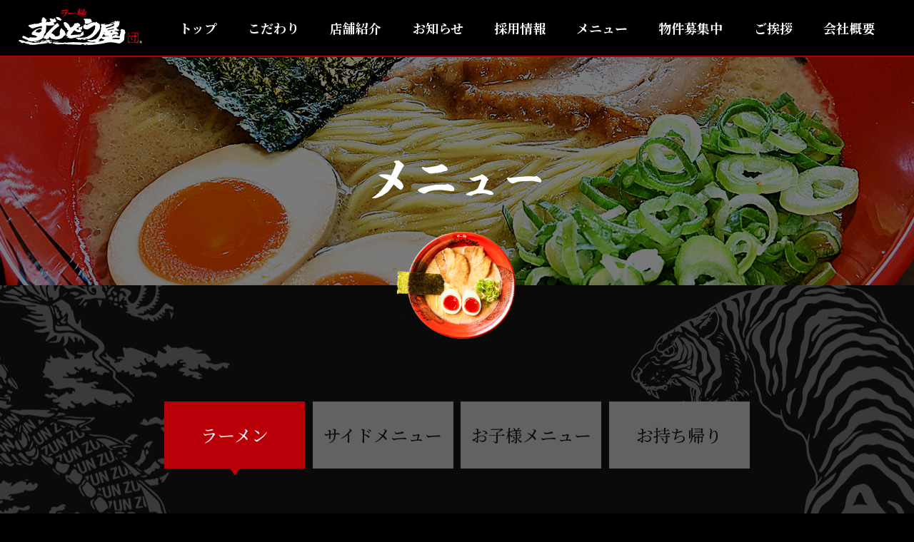

--- FILE ---
content_type: text/html; charset=UTF-8
request_url: https://zundouya.com/menu
body_size: 13606
content:



<!DOCTYPE html>
<html lang="ja">

<head>
    <meta charset="UTF-8">
    <meta http-equiv="X-UA-Compatible" content="IE=edge">
    <meta name="viewport" content="width=device-width, initial-scale=1.0">
    <meta name="format-detection" content="telephome=no">
    <title>メニュー | ラー麺ずんどう屋　姫路濃厚とんこつラーメン</title>
    <meta name="description" content="城下町姫路発祥の背脂系濃厚とんこつらーめん。ラー麺ずんどう屋は2002年4月4日兵庫県姫路市で誕生しました。地域に愛され、地域一番店を志し続けます。姫路から世界へ ラーメンで出来る事　細麺とちぢれ麺が選べる自家製麺　背脂の量が選べる濃厚とんこつスープ">
    <meta name="keywords" content="姫路ラーメン,himeji,himezi,ramen,tonkotsu,ZUNDO-YA,zundoya,ラー麺,ずんどうや,ずんどう屋,姫路,背脂系,濃厚,豚骨,とんこつ,トンコツ,ラーメン,らーめん,お取り寄せ,替玉">
    <meta name="google-site-verification" content="pTtCZCvcAqB9v25VExRYPnx6WDtV1NiQiaMMLkjon_Y" />
    <meta name="apple-mobile-web-app-title" content="ZUNDO-YA">
    <meta name="application-name" content="ZUNDO-YA">
    <meta name="msapplication-TileColor" content="#ffc40d">
    <meta name="msapplication-TileImage" content="https://zundouya.com/wp-content/themes/zundouya-wp-theme/assets/img/mstile-144x144.png">
    <meta name="theme-color" content="#ffffff">
    <meta name="twitter:card" content="summary_large_image">
    <meta name="twitter:site" content="@ramenzundouya">
    <meta property="og:url" content="http://www.zundouya.com/">
    <meta property="og:title" content="ラー麺ずんどう屋　姫路濃厚とんこつラーメン">
    <meta property="og:description" content="城下町姫路発祥の背脂系濃厚とんこつらーめん。ラー麺ずんどう屋は2002年4月4日兵庫県姫路市で誕生しました。地域に愛され、地域一番店を志し続けます。姫路から世界へ ラーメンで出来る事　細麺とちぢれ麺が選べる自家製麺　背脂の量が選べる濃厚とんこつスープ。">
    <meta property="og:image" content="https://zundouya.com/wp-content/themes/zundouya-wp-theme/assets/img/zundoya_ogp.png">
    <link rel="preconnect" href="https://fonts.googleapis.com">
    <link rel="preconnect" href="https://fonts.gstatic.com" crossorigin>
    <link href="https://fonts.googleapis.com/css2?family=Noto+Serif+JP:wght@100;200;500;600;700;900&display=swap"
        rel="stylesheet">
    <link href="https://fonts.googleapis.com/css2?family=Noto+Sans+JP:wght@700&display=swap" rel="stylesheet">
    <link rel="stylesheet" href="https://cdn.jsdelivr.net/npm/swiper@8/swiper-bundle.min.css" />
	
	<!-- Google tag (gtag.js) -->
	<script async src="https://www.googletagmanager.com/gtag/js?id=G-VEHMZJLJTW"></script>
	<script>
  		window.dataLayer = window.dataLayer || [];
  		function gtag(){dataLayer.push(arguments);}
  		gtag('js', new Date());

  		gtag('config', 'G-VEHMZJLJTW');
	</script>
	
	<!-- Google Tag Manager -->
	<script>(function(w,d,s,l,i){w[l]=w[l]||[];w[l].push({'gtm.start':
new Date().getTime(),event:'gtm.js'});var f=d.getElementsByTagName(s)[0],
j=d.createElement(s),dl=l!='dataLayer'?'&l='+l:'';j.async=true;j.src=
'https://www.googletagmanager.com/gtm.js?id='+i+dl;f.parentNode.insertBefore(j,f);
})(window,document,'script','dataLayer','GTM-5TF9P2PT');</script>
	<!-- End Google Tag Manager -->

    <!-- modal-video.jsのcss -->
    <link rel="stylesheet" href="//cdn.jsdelivr.net/npm/modal-video@2.4.6/css/modal-video.min.css"/>

    <link rel="stylesheet" href="https://zundouya.com/wp-content/cache/minify/098d9.css" media="all" />

    <meta name='robots' content='max-image-preview:large' />
<link rel="alternate" title="oEmbed (JSON)" type="application/json+oembed" href="https://zundouya.com/wp-json/oembed/1.0/embed?url=https%3A%2F%2Fzundouya.com%2Fmenu%2F" />
<link rel="alternate" title="oEmbed (XML)" type="text/xml+oembed" href="https://zundouya.com/wp-json/oembed/1.0/embed?url=https%3A%2F%2Fzundouya.com%2Fmenu%2F&#038;format=xml" />
<style id='wp-img-auto-sizes-contain-inline-css' type='text/css'>
img:is([sizes=auto i],[sizes^="auto," i]){contain-intrinsic-size:3000px 1500px}
/*# sourceURL=wp-img-auto-sizes-contain-inline-css */
</style>
<style id='wp-emoji-styles-inline-css' type='text/css'>

	img.wp-smiley, img.emoji {
		display: inline !important;
		border: none !important;
		box-shadow: none !important;
		height: 1em !important;
		width: 1em !important;
		margin: 0 0.07em !important;
		vertical-align: -0.1em !important;
		background: none !important;
		padding: 0 !important;
	}
/*# sourceURL=wp-emoji-styles-inline-css */
</style>
<style id='wp-block-library-inline-css' type='text/css'>
:root{--wp-block-synced-color:#7a00df;--wp-block-synced-color--rgb:122,0,223;--wp-bound-block-color:var(--wp-block-synced-color);--wp-editor-canvas-background:#ddd;--wp-admin-theme-color:#007cba;--wp-admin-theme-color--rgb:0,124,186;--wp-admin-theme-color-darker-10:#006ba1;--wp-admin-theme-color-darker-10--rgb:0,107,160.5;--wp-admin-theme-color-darker-20:#005a87;--wp-admin-theme-color-darker-20--rgb:0,90,135;--wp-admin-border-width-focus:2px}@media (min-resolution:192dpi){:root{--wp-admin-border-width-focus:1.5px}}.wp-element-button{cursor:pointer}:root .has-very-light-gray-background-color{background-color:#eee}:root .has-very-dark-gray-background-color{background-color:#313131}:root .has-very-light-gray-color{color:#eee}:root .has-very-dark-gray-color{color:#313131}:root .has-vivid-green-cyan-to-vivid-cyan-blue-gradient-background{background:linear-gradient(135deg,#00d084,#0693e3)}:root .has-purple-crush-gradient-background{background:linear-gradient(135deg,#34e2e4,#4721fb 50%,#ab1dfe)}:root .has-hazy-dawn-gradient-background{background:linear-gradient(135deg,#faaca8,#dad0ec)}:root .has-subdued-olive-gradient-background{background:linear-gradient(135deg,#fafae1,#67a671)}:root .has-atomic-cream-gradient-background{background:linear-gradient(135deg,#fdd79a,#004a59)}:root .has-nightshade-gradient-background{background:linear-gradient(135deg,#330968,#31cdcf)}:root .has-midnight-gradient-background{background:linear-gradient(135deg,#020381,#2874fc)}:root{--wp--preset--font-size--normal:16px;--wp--preset--font-size--huge:42px}.has-regular-font-size{font-size:1em}.has-larger-font-size{font-size:2.625em}.has-normal-font-size{font-size:var(--wp--preset--font-size--normal)}.has-huge-font-size{font-size:var(--wp--preset--font-size--huge)}.has-text-align-center{text-align:center}.has-text-align-left{text-align:left}.has-text-align-right{text-align:right}.has-fit-text{white-space:nowrap!important}#end-resizable-editor-section{display:none}.aligncenter{clear:both}.items-justified-left{justify-content:flex-start}.items-justified-center{justify-content:center}.items-justified-right{justify-content:flex-end}.items-justified-space-between{justify-content:space-between}.screen-reader-text{border:0;clip-path:inset(50%);height:1px;margin:-1px;overflow:hidden;padding:0;position:absolute;width:1px;word-wrap:normal!important}.screen-reader-text:focus{background-color:#ddd;clip-path:none;color:#444;display:block;font-size:1em;height:auto;left:5px;line-height:normal;padding:15px 23px 14px;text-decoration:none;top:5px;width:auto;z-index:100000}html :where(.has-border-color){border-style:solid}html :where([style*=border-top-color]){border-top-style:solid}html :where([style*=border-right-color]){border-right-style:solid}html :where([style*=border-bottom-color]){border-bottom-style:solid}html :where([style*=border-left-color]){border-left-style:solid}html :where([style*=border-width]){border-style:solid}html :where([style*=border-top-width]){border-top-style:solid}html :where([style*=border-right-width]){border-right-style:solid}html :where([style*=border-bottom-width]){border-bottom-style:solid}html :where([style*=border-left-width]){border-left-style:solid}html :where(img[class*=wp-image-]){height:auto;max-width:100%}:where(figure){margin:0 0 1em}html :where(.is-position-sticky){--wp-admin--admin-bar--position-offset:var(--wp-admin--admin-bar--height,0px)}@media screen and (max-width:600px){html :where(.is-position-sticky){--wp-admin--admin-bar--position-offset:0px}}

/*# sourceURL=wp-block-library-inline-css */
</style><style id='global-styles-inline-css' type='text/css'>
:root{--wp--preset--aspect-ratio--square: 1;--wp--preset--aspect-ratio--4-3: 4/3;--wp--preset--aspect-ratio--3-4: 3/4;--wp--preset--aspect-ratio--3-2: 3/2;--wp--preset--aspect-ratio--2-3: 2/3;--wp--preset--aspect-ratio--16-9: 16/9;--wp--preset--aspect-ratio--9-16: 9/16;--wp--preset--color--black: #000000;--wp--preset--color--cyan-bluish-gray: #abb8c3;--wp--preset--color--white: #ffffff;--wp--preset--color--pale-pink: #f78da7;--wp--preset--color--vivid-red: #cf2e2e;--wp--preset--color--luminous-vivid-orange: #ff6900;--wp--preset--color--luminous-vivid-amber: #fcb900;--wp--preset--color--light-green-cyan: #7bdcb5;--wp--preset--color--vivid-green-cyan: #00d084;--wp--preset--color--pale-cyan-blue: #8ed1fc;--wp--preset--color--vivid-cyan-blue: #0693e3;--wp--preset--color--vivid-purple: #9b51e0;--wp--preset--gradient--vivid-cyan-blue-to-vivid-purple: linear-gradient(135deg,rgb(6,147,227) 0%,rgb(155,81,224) 100%);--wp--preset--gradient--light-green-cyan-to-vivid-green-cyan: linear-gradient(135deg,rgb(122,220,180) 0%,rgb(0,208,130) 100%);--wp--preset--gradient--luminous-vivid-amber-to-luminous-vivid-orange: linear-gradient(135deg,rgb(252,185,0) 0%,rgb(255,105,0) 100%);--wp--preset--gradient--luminous-vivid-orange-to-vivid-red: linear-gradient(135deg,rgb(255,105,0) 0%,rgb(207,46,46) 100%);--wp--preset--gradient--very-light-gray-to-cyan-bluish-gray: linear-gradient(135deg,rgb(238,238,238) 0%,rgb(169,184,195) 100%);--wp--preset--gradient--cool-to-warm-spectrum: linear-gradient(135deg,rgb(74,234,220) 0%,rgb(151,120,209) 20%,rgb(207,42,186) 40%,rgb(238,44,130) 60%,rgb(251,105,98) 80%,rgb(254,248,76) 100%);--wp--preset--gradient--blush-light-purple: linear-gradient(135deg,rgb(255,206,236) 0%,rgb(152,150,240) 100%);--wp--preset--gradient--blush-bordeaux: linear-gradient(135deg,rgb(254,205,165) 0%,rgb(254,45,45) 50%,rgb(107,0,62) 100%);--wp--preset--gradient--luminous-dusk: linear-gradient(135deg,rgb(255,203,112) 0%,rgb(199,81,192) 50%,rgb(65,88,208) 100%);--wp--preset--gradient--pale-ocean: linear-gradient(135deg,rgb(255,245,203) 0%,rgb(182,227,212) 50%,rgb(51,167,181) 100%);--wp--preset--gradient--electric-grass: linear-gradient(135deg,rgb(202,248,128) 0%,rgb(113,206,126) 100%);--wp--preset--gradient--midnight: linear-gradient(135deg,rgb(2,3,129) 0%,rgb(40,116,252) 100%);--wp--preset--font-size--small: 13px;--wp--preset--font-size--medium: 20px;--wp--preset--font-size--large: 36px;--wp--preset--font-size--x-large: 42px;--wp--preset--spacing--20: 0.44rem;--wp--preset--spacing--30: 0.67rem;--wp--preset--spacing--40: 1rem;--wp--preset--spacing--50: 1.5rem;--wp--preset--spacing--60: 2.25rem;--wp--preset--spacing--70: 3.38rem;--wp--preset--spacing--80: 5.06rem;--wp--preset--shadow--natural: 6px 6px 9px rgba(0, 0, 0, 0.2);--wp--preset--shadow--deep: 12px 12px 50px rgba(0, 0, 0, 0.4);--wp--preset--shadow--sharp: 6px 6px 0px rgba(0, 0, 0, 0.2);--wp--preset--shadow--outlined: 6px 6px 0px -3px rgb(255, 255, 255), 6px 6px rgb(0, 0, 0);--wp--preset--shadow--crisp: 6px 6px 0px rgb(0, 0, 0);}:where(.is-layout-flex){gap: 0.5em;}:where(.is-layout-grid){gap: 0.5em;}body .is-layout-flex{display: flex;}.is-layout-flex{flex-wrap: wrap;align-items: center;}.is-layout-flex > :is(*, div){margin: 0;}body .is-layout-grid{display: grid;}.is-layout-grid > :is(*, div){margin: 0;}:where(.wp-block-columns.is-layout-flex){gap: 2em;}:where(.wp-block-columns.is-layout-grid){gap: 2em;}:where(.wp-block-post-template.is-layout-flex){gap: 1.25em;}:where(.wp-block-post-template.is-layout-grid){gap: 1.25em;}.has-black-color{color: var(--wp--preset--color--black) !important;}.has-cyan-bluish-gray-color{color: var(--wp--preset--color--cyan-bluish-gray) !important;}.has-white-color{color: var(--wp--preset--color--white) !important;}.has-pale-pink-color{color: var(--wp--preset--color--pale-pink) !important;}.has-vivid-red-color{color: var(--wp--preset--color--vivid-red) !important;}.has-luminous-vivid-orange-color{color: var(--wp--preset--color--luminous-vivid-orange) !important;}.has-luminous-vivid-amber-color{color: var(--wp--preset--color--luminous-vivid-amber) !important;}.has-light-green-cyan-color{color: var(--wp--preset--color--light-green-cyan) !important;}.has-vivid-green-cyan-color{color: var(--wp--preset--color--vivid-green-cyan) !important;}.has-pale-cyan-blue-color{color: var(--wp--preset--color--pale-cyan-blue) !important;}.has-vivid-cyan-blue-color{color: var(--wp--preset--color--vivid-cyan-blue) !important;}.has-vivid-purple-color{color: var(--wp--preset--color--vivid-purple) !important;}.has-black-background-color{background-color: var(--wp--preset--color--black) !important;}.has-cyan-bluish-gray-background-color{background-color: var(--wp--preset--color--cyan-bluish-gray) !important;}.has-white-background-color{background-color: var(--wp--preset--color--white) !important;}.has-pale-pink-background-color{background-color: var(--wp--preset--color--pale-pink) !important;}.has-vivid-red-background-color{background-color: var(--wp--preset--color--vivid-red) !important;}.has-luminous-vivid-orange-background-color{background-color: var(--wp--preset--color--luminous-vivid-orange) !important;}.has-luminous-vivid-amber-background-color{background-color: var(--wp--preset--color--luminous-vivid-amber) !important;}.has-light-green-cyan-background-color{background-color: var(--wp--preset--color--light-green-cyan) !important;}.has-vivid-green-cyan-background-color{background-color: var(--wp--preset--color--vivid-green-cyan) !important;}.has-pale-cyan-blue-background-color{background-color: var(--wp--preset--color--pale-cyan-blue) !important;}.has-vivid-cyan-blue-background-color{background-color: var(--wp--preset--color--vivid-cyan-blue) !important;}.has-vivid-purple-background-color{background-color: var(--wp--preset--color--vivid-purple) !important;}.has-black-border-color{border-color: var(--wp--preset--color--black) !important;}.has-cyan-bluish-gray-border-color{border-color: var(--wp--preset--color--cyan-bluish-gray) !important;}.has-white-border-color{border-color: var(--wp--preset--color--white) !important;}.has-pale-pink-border-color{border-color: var(--wp--preset--color--pale-pink) !important;}.has-vivid-red-border-color{border-color: var(--wp--preset--color--vivid-red) !important;}.has-luminous-vivid-orange-border-color{border-color: var(--wp--preset--color--luminous-vivid-orange) !important;}.has-luminous-vivid-amber-border-color{border-color: var(--wp--preset--color--luminous-vivid-amber) !important;}.has-light-green-cyan-border-color{border-color: var(--wp--preset--color--light-green-cyan) !important;}.has-vivid-green-cyan-border-color{border-color: var(--wp--preset--color--vivid-green-cyan) !important;}.has-pale-cyan-blue-border-color{border-color: var(--wp--preset--color--pale-cyan-blue) !important;}.has-vivid-cyan-blue-border-color{border-color: var(--wp--preset--color--vivid-cyan-blue) !important;}.has-vivid-purple-border-color{border-color: var(--wp--preset--color--vivid-purple) !important;}.has-vivid-cyan-blue-to-vivid-purple-gradient-background{background: var(--wp--preset--gradient--vivid-cyan-blue-to-vivid-purple) !important;}.has-light-green-cyan-to-vivid-green-cyan-gradient-background{background: var(--wp--preset--gradient--light-green-cyan-to-vivid-green-cyan) !important;}.has-luminous-vivid-amber-to-luminous-vivid-orange-gradient-background{background: var(--wp--preset--gradient--luminous-vivid-amber-to-luminous-vivid-orange) !important;}.has-luminous-vivid-orange-to-vivid-red-gradient-background{background: var(--wp--preset--gradient--luminous-vivid-orange-to-vivid-red) !important;}.has-very-light-gray-to-cyan-bluish-gray-gradient-background{background: var(--wp--preset--gradient--very-light-gray-to-cyan-bluish-gray) !important;}.has-cool-to-warm-spectrum-gradient-background{background: var(--wp--preset--gradient--cool-to-warm-spectrum) !important;}.has-blush-light-purple-gradient-background{background: var(--wp--preset--gradient--blush-light-purple) !important;}.has-blush-bordeaux-gradient-background{background: var(--wp--preset--gradient--blush-bordeaux) !important;}.has-luminous-dusk-gradient-background{background: var(--wp--preset--gradient--luminous-dusk) !important;}.has-pale-ocean-gradient-background{background: var(--wp--preset--gradient--pale-ocean) !important;}.has-electric-grass-gradient-background{background: var(--wp--preset--gradient--electric-grass) !important;}.has-midnight-gradient-background{background: var(--wp--preset--gradient--midnight) !important;}.has-small-font-size{font-size: var(--wp--preset--font-size--small) !important;}.has-medium-font-size{font-size: var(--wp--preset--font-size--medium) !important;}.has-large-font-size{font-size: var(--wp--preset--font-size--large) !important;}.has-x-large-font-size{font-size: var(--wp--preset--font-size--x-large) !important;}
/*# sourceURL=global-styles-inline-css */
</style>

<style id='classic-theme-styles-inline-css' type='text/css'>
/*! This file is auto-generated */
.wp-block-button__link{color:#fff;background-color:#32373c;border-radius:9999px;box-shadow:none;text-decoration:none;padding:calc(.667em + 2px) calc(1.333em + 2px);font-size:1.125em}.wp-block-file__button{background:#32373c;color:#fff;text-decoration:none}
/*# sourceURL=/wp-includes/css/classic-themes.min.css */
</style>
<link rel="https://api.w.org/" href="https://zundouya.com/wp-json/" /><link rel="alternate" title="JSON" type="application/json" href="https://zundouya.com/wp-json/wp/v2/pages/107" /><link rel="EditURI" type="application/rsd+xml" title="RSD" href="https://zundouya.com/xmlrpc.php?rsd" />
<meta name="generator" content="WordPress 6.9" />
<link rel="canonical" href="https://zundouya.com/menu/" />
<link rel='shortlink' href='https://zundouya.com/?p=107' />
<link rel="icon" href="https://zundouya.com/wp-content/uploads/2023/01/cropped-favicon-32x32.png" sizes="32x32" />
<link rel="icon" href="https://zundouya.com/wp-content/uploads/2023/01/cropped-favicon-192x192.png" sizes="192x192" />
<link rel="apple-touch-icon" href="https://zundouya.com/wp-content/uploads/2023/01/cropped-favicon-180x180.png" />
<meta name="msapplication-TileImage" content="https://zundouya.com/wp-content/uploads/2023/01/cropped-favicon-270x270.png" />
</head>

<body>
	<!-- Google Tag Manager (noscript) -->
<noscript><iframe src="https://www.googletagmanager.com/ns.html?id=GTM-5TF9P2PT"
height="0" width="0" style="display:none;visibility:hidden"></iframe></noscript>
	<!-- End Google Tag Manager (noscript) -->
	
<header class="header">
        <div class="pc-header">
            <div class="header__logo">
                <a href="/"><img src="https://zundouya.com/wp-content/themes/zundouya-wp-theme/assets/img/zundouya_logo.svg" alt=""></a>
            </div>
            <ul class="header__menu">
                <li><a href="/">トップ</a></li>
                <li><a href="/about">こだわり</a></li>
                <li><a href="/shop">店舗紹介</a></li>
                <li><a href="/news">お知らせ</a></li>
                <li><a href="/saiyou">採用情報</a></li>
                <li><a href="/menu">メニュー</a></li>
                <li><a href="/bukken">物件募集中</a></li>
                <li><a href="/greeting">ご挨拶</a></li>
                <li><a href="/company">会社概要</a></li>
            </ul>
        </div>
        <div class="sp-header">
            <div class="sp-header__logo">
                <a href="/"><img src="https://zundouya.com/wp-content/themes/zundouya-wp-theme/assets/img/zundouya_logo.svg" alt=""></a>
            </div>
            <div class="sp-header__border"></div>
            <button class="hamburger">
                <span class="hamburger_bar"></span>
                <span class="hamburger_bar"></span>
                <span class="hamburger_bar"></span>
            </button>
            <nav class="sp-nav">
                <div class="sp-header-steam"><video src="https://zundouya.com/wp-content/themes/zundouya-wp-theme/assets/img/SP_steam.mp4" playsinline autoplay muted loop></video></div>
                <ul class="sp-nav-list">
                    <li class="sp-nav-item"><a href="/">トップ</a></li>
                    <li class="sp-nav-item"><a href="/about">こだわり</a></li>
                    <li class="sp-nav-item"><a href="/shop">店舗紹介</a></li>
                    <li class="sp-nav-item"><a href="/news">お知らせ</a></li>
                    <li class="sp-nav-item"><a href="/saiyou">採用情報</a></li>
                </ul>
                <ul class="sp-nav-list sp-nav-list-right">
                    <li class="sp-nav-item"><a href="/menu">メニュー</a></li>
                    <li class="sp-nav-item"><a href="/bukken">物件募集中</a></li>
                    <li class="sp-nav-item"><a href="/greeting">ご挨拶</a></li>
                    <li class="sp-nav-item"><a href="/company">会社概要</a></li>
                </ul>
            </nav>
        </div>
    </header>


    <div class="container background-black">
        <div class="menu-container-page">
            <div class="container-page__title"><img src="https://zundouya.com/wp-content/themes/zundouya-wp-theme/assets/img/MENU_title_svg.svg" alt=""></div>
        </div>
        <div class="menu background-white">
            <div class="menu-tab_wrap">
                <div class="menu-bg-left"><img src="https://zundouya.com/wp-content/themes/zundouya-wp-theme/assets/img/top_dragon.svg" alt=""></div>
                <div class="menu-bg-right"><img src="https://zundouya.com/wp-content/themes/zundouya-wp-theme/assets/img/top_tiger.svg" alt=""></div>
                <input id="menu-tab1" type="radio" name="menu-tab_btn" checked>
                <input id="menu-tab2" type="radio" name="menu-tab_btn">
                <input id="menu-tab3" type="radio" name="menu-tab_btn">
                <input id="menu-tab4" type="radio" name="menu-tab_btn">
                <div class="menu-tab_area">
                    <label class="menu-tab1_label" for="menu-tab1">
                        <div class="menu-category">ラーメン</div>
                    </label>
                    <label class="menu-tab2_label" for="menu-tab2">
                        <div class="menu-category">サイド<br class="sp-br">メニュー</div>
                    </label>
                    <label class="menu-tab3_label" for="menu-tab3">
                        <div class="menu-category">お子様<br class="sp-br">メニュー</div>
                    </label>
                    <label class="menu-tab4_label" for="menu-tab4">
                        <div class="menu-category">お持ち帰り</div>
                    </label>
                </div>
                <div class="menu-panel_area">
                                        <div id="menu-panel1" class="menu-tab_panel">
                    <div class="menu-ajitama-items">
                        <div class="menu-ajitama-title"><img src="https://zundouya.com/wp-content/themes/zundouya-wp-theme/assets/img/menu_ramen_svg.svg" alt=""></div>
                        <div class="menu-ajitama">
                            <video src="https://zundouya.com/wp-content/themes/zundouya-wp-theme/assets/./img/steam_PC_menu_2408.mp4" playsinline autoplay muted loop></video>
                        </div>
                        <div class="sp-menu-ajitama">
                            <video src="https://zundouya.com/wp-content/themes/zundouya-wp-theme/assets/./img/steam_SP_menu_2408.mp4" playsinline autoplay muted loop></video>
                        </div>
                        <div class="menu-ajitama-item">
                            <div class="menu-ajitama-name">味玉らーめん</div>
                            <div class="menu-ajitama-desc">こだわりぬいたスープにとろっとろの味玉をのせた自信作！</div>
                        </div>
                    </div>
                                                <div class="menu-info menu-border-red">
                            <div class="menu-info-left">
                                <div class="menu-img"><img src="https://zundouya.com/wp-content/uploads/2026/01/202601_evolution.png" alt=""></div>
                            </div>
                            <div class="menu-info-right">
                                <div class="menu-info-item">
                                    <div class="menu-info-box">
                                                                            <div class="menu-info-name">濃厚豚骨Evolution</div>
                                    </div>
                                                                                                        </div>
                                                                    <div class="menu-info-desc"><p>2026年1月13日より期間限定販売！ずんどう屋の定番である濃厚豚骨スープを進化させた“超”濃厚豚骨らーめんです。これまでの濃厚豚骨スープと比べ、さらにこってりとした濃厚さと、がつんとした豚の旨みのインパクトを追求しました。超濃厚で力強い豚骨の旨みが、体の芯まで沁み渡るような味わいです。</p>
</div>
                                                                                                    <div class="menu-info-supplement"><p>「濃厚豚骨Evolution」「濃厚豚骨Evolution味玉」と2つのラインナップをご用意しております。画像は「濃厚豚骨Evolution」になります。</p>
</div>
                                                                                                    <div class="menu-info-store">【販売店舗】心斎橋店、梅田東通り店、梅田堂山店、宗右衛門町店、道頓堀店、神戸三宮、羽田空港第1ターミナル店、総本店を除く</div>
                                                            </div>
                        </div>
                                                <div class="menu-info menu-border-red">
                            <div class="menu-info-left">
                                <div class="menu-img"><img src="https://zundouya.com/wp-content/uploads/2023/04/202408_ajihotramen.png" alt=""></div>
                            </div>
                            <div class="menu-info-right">
                                <div class="menu-info-item">
                                    <div class="menu-info-box">
                                                                            <div class="menu-info-name">味玉HOTらーめん</div>
                                    </div>
                                                                            <div class="menu-info-icon"><img src="https://zundouya.com/wp-content/themes/zundouya-wp-theme/assets/img/pepper_svg.svg" alt=""></div>
                                                                                                        </div>
                                                                    <div class="menu-info-desc"><p>トロトロの味玉らーめんにピリ辛香油で美味しさ倍増！</p>
</div>
                                                                                                                            </div>
                        </div>
                                                <div class="menu-info menu-border-red">
                            <div class="menu-info-left">
                                <div class="menu-img"><img src="https://zundouya.com/wp-content/uploads/2023/01/202408_yasairamen.png" alt=""></div>
                            </div>
                            <div class="menu-info-right">
                                <div class="menu-info-item">
                                    <div class="menu-info-box">
                                                                            <div class="menu-info-name">野菜らーめん</div>
                                    </div>
                                                                                                        </div>
                                                                    <div class="menu-info-desc"><p>野菜をどっさりのせた、旨味たっぷりの一杯！</p>
</div>
                                                                                                                            </div>
                        </div>
                                                <div class="menu-info menu-border-red">
                            <div class="menu-info-left">
                                <div class="menu-img"><img src="https://zundouya.com/wp-content/uploads/2023/01/202408_motoajiramen-2.png" alt=""></div>
                            </div>
                            <div class="menu-info-right">
                                <div class="menu-info-item">
                                    <div class="menu-info-box">
                                                                            <div class="menu-info-name">元味らーめん</div>
                                    </div>
                                                                                                        </div>
                                                                    <div class="menu-info-desc"><p>純正味シンプル豚骨らーめん。<br />
ずんどう屋自慢の濃厚豚骨スープを存分にお楽しみいただけます。</p>
</div>
                                                                                                    <div class="menu-info-supplement"><p>※心斎橋店・宗右衛門町店・道頓堀店・新宿歌舞伎町店は深夜0:00~9:00の間販売しておりません。<br />
※難波えびす橋店・梅田堂山店・梅田東通り店・天神橋四丁目店は深夜0:00~7:00の間販売しておりません。</p>
</div>
                                                                                            </div>
                        </div>
                                                <div class="menu-info menu-border-red">
                            <div class="menu-info-left">
                                <div class="menu-img"><img src="https://zundouya.com/wp-content/uploads/2023/01/202408_motohotramen.png" alt=""></div>
                            </div>
                            <div class="menu-info-right">
                                <div class="menu-info-item">
                                    <div class="menu-info-box">
                                                                            <div class="menu-info-name">元味HOTらーめん</div>
                                    </div>
                                                                            <div class="menu-info-icon"><img src="https://zundouya.com/wp-content/themes/zundouya-wp-theme/assets/img/pepper_svg.svg" alt=""></div>
                                                                                                        </div>
                                                                    <div class="menu-info-desc"><p>ピリ辛が豚骨の旨味をさらに倍増！</p>
</div>
                                                                                                    <div class="menu-info-supplement"><p>※心斎橋店・宗右衛門町店・道頓堀店・新宿歌舞伎町店は深夜0:00~9:00の間販売しておりません。<br />
※難波えびす橋店・梅田堂山店・梅田東通り店・天神橋四丁目店は深夜0:00~7:00の間販売しておりません。</p>
</div>
                                                                                            </div>
                        </div>
                                                <div class="menu-info menu-border-red">
                            <div class="menu-info-left">
                                <div class="menu-img"><img src="https://zundouya.com/wp-content/uploads/2023/01/202408_zenbunoseramen.png" alt=""></div>
                            </div>
                            <div class="menu-info-right">
                                <div class="menu-info-item">
                                    <div class="menu-info-box">
                                                                            <div class="menu-info-name">全部のせらーめん</div>
                                    </div>
                                                                                                        </div>
                                                                    <div class="menu-info-desc"><p>トッピングを贅沢にのせた至高の一杯！</p>
</div>
                                                                                                                            </div>
                        </div>
                                                <div class="menu-info menu-border-red">
                            <div class="menu-info-left">
                                <div class="menu-img"><img src="https://zundouya.com/wp-content/uploads/2023/01/202408_negiramen.png" alt=""></div>
                            </div>
                            <div class="menu-info-right">
                                <div class="menu-info-item">
                                    <div class="menu-info-box">
                                                                            <div class="menu-info-name">ねぎらーめん</div>
                                    </div>
                                                                                                        </div>
                                                                    <div class="menu-info-desc"><p>たっぷりねぎの風味とシャキシャキ感がたまらない！</p>
</div>
                                                                                                                            </div>
                        </div>
                                                <div class="menu-info menu-border-red">
                            <div class="menu-info-left">
                                <div class="menu-img"><img src="https://zundouya.com/wp-content/uploads/2023/01/202408_charshuramen.png" alt=""></div>
                            </div>
                            <div class="menu-info-right">
                                <div class="menu-info-item">
                                    <div class="menu-info-box">
                                                                            <div class="menu-info-name">チャーシューめん</div>
                                    </div>
                                                                                                        </div>
                                                                    <div class="menu-info-desc"><p>自家製チャーシューたっぷりで満足！</p>
</div>
                                                                                                                            </div>
                        </div>
                                                <div class="menu-info menu-border-red">
                            <div class="menu-info-left">
                                <div class="menu-img"><img src="https://zundouya.com/wp-content/uploads/2023/01/202408_bataconramen.png" alt=""></div>
                            </div>
                            <div class="menu-info-right">
                                <div class="menu-info-item">
                                    <div class="menu-info-box">
                                                                            <div class="menu-info-name">バターコーンらーめん</div>
                                    </div>
                                                                                                        </div>
                                                                    <div class="menu-info-desc"><p>旨味引き出すバターコーンと豚骨の最強コラボ！</p>
</div>
                                                                                                                            </div>
                        </div>
                                                <div class="menu-info menu-border-red">
                            <div class="menu-info-left">
                                <div class="menu-img"><img src="https://zundouya.com/wp-content/uploads/2023/01/202408_wafuramen.png" alt=""></div>
                            </div>
                            <div class="menu-info-right">
                                <div class="menu-info-item">
                                    <div class="menu-info-box">
                                                                            <div class="menu-info-name">和風らーめん</div>
                                    </div>
                                                                                                        </div>
                                                                    <div class="menu-info-desc"><p>魚介と豚骨が生み出す「あっさり」らーめん！</p>
</div>
                                                                                                                                    <div class="menu-info-store">【販売店舗】神戸三宮店・三宮センタープラザ店・心斎橋店・宗右衛門町店・梅田東通り店・梅田堂山店・難波えびす橋店・天神橋4丁目店・京都三条店・新宿歌舞伎町店・綱島店・羽田空港第1ターミナル店・道頓堀店を除く</div>
                                                            </div>
                        </div>
                                                <div class="menu-info menu-border-red">
                            <div class="menu-info-left">
                                <div class="menu-img"><img src="https://zundouya.com/wp-content/uploads/2024/04/202404_noukoutonkotsuR.png" alt=""></div>
                            </div>
                            <div class="menu-info-right">
                                <div class="menu-info-item">
                                    <div class="menu-info-box">
                                                                            <div class="menu-info-name">濃厚豚骨Revolution</div>
                                    </div>
                                                                                                        </div>
                                                                    <div class="menu-info-desc"><p>【店舗限定販売】ずんどう屋史上最高濃度の豚骨らーめんです！</p>
</div>
                                                                                                    <div class="menu-info-supplement"><p>※麺の種類はお選びいただけますが、背脂の量はお選びいただけません。</p>
</div>
                                                                                                    <div class="menu-info-store">【販売店舗】総本店</div>
                                                            </div>
                        </div>
                                                <div class="menu-info menu-border-red">
                            <div class="menu-info-left">
                                <div class="menu-img"><img src="https://zundouya.com/wp-content/uploads/2024/10/202410_zunkara-1.png" alt=""></div>
                            </div>
                            <div class="menu-info-right">
                                <div class="menu-info-item">
                                    <div class="menu-info-box">
                                                                            <div class="menu-info-name">ずん辛らーめん</div>
                                    </div>
                                                                            <div class="menu-info-icon"><img src="https://zundouya.com/wp-content/themes/zundouya-wp-theme/assets/img/pepper_svg.svg" alt=""></div>
                                                                                                        </div>
                                                                    <div class="menu-info-desc"><p>待望の完全復活！再販売を希望するお声を多数受け、人気メニューだった「ずん辛らーめん」が総本店で復活しました！豚骨と韓国味噌のハーモニーがたまらない、本場韓国風の絶品の1杯です。</p>
</div>
                                                                                                                                    <div class="menu-info-store">【販売店舗】総本店</div>
                                                            </div>
                        </div>
                                                <div class="menu-info menu-border-red">
                            <div class="menu-info-left">
                                <div class="menu-img"><img src="https://zundouya.com/wp-content/uploads/2025/12/202512_sukiyakiramen.png" alt=""></div>
                            </div>
                            <div class="menu-info-right">
                                <div class="menu-info-item">
                                    <div class="menu-info-box">
                                                                            <div class="menu-info-name">和牛すき焼きらーめん</div>
                                    </div>
                                                                                                        </div>
                                                                    <div class="menu-info-desc"><p>とろける和牛を使用した、贅沢な1杯です。</p>
</div>
                                                                                                                                    <div class="menu-info-store">【販売店舗】心斎橋店・新宿歌舞伎町店</div>
                                                            </div>
                        </div>
                                                <div class="menu-info menu-border-red">
                            <div class="menu-info-left">
                                <div class="menu-img"><img src="https://zundouya.com/wp-content/uploads/2023/01/202404_tanrei.png" alt=""></div>
                            </div>
                            <div class="menu-info-right">
                                <div class="menu-info-item">
                                    <div class="menu-info-box">
                                                                            <div class="menu-info-name">あっさり淡麗豚骨</div>
                                    </div>
                                                                                                        </div>
                                                                    <div class="menu-info-desc"><p>【6店舗限定販売！】低温調理でじっくり炊き上げることで臭みを完全に排除し、豚骨の旨味をぎゅっと凝縮した透明なスープを実現しました。</p>
</div>
                                                                                                    <div class="menu-info-supplement"><p>「淡麗豚骨元味」「淡麗豚骨味玉」「淡麗豚骨チャーシュー」「淡麗豚骨ねぎ」「淡麗豚骨バターコーン」「淡麗豚骨野菜」と6つのラインナップをご用意しています。画像は「淡麗豚骨味玉」になります。</p>
</div>
                                                                                                    <div class="menu-info-store">【販売店舗】倉敷平田店・堺山本町店・神戸西店・京都豊田店・出雲店・草加VARIE店</div>
                                                            </div>
                        </div>
                                                <div class="menu-info menu-border-red">
                            <div class="menu-info-left">
                                <div class="menu-img"><img src="https://zundouya.com/wp-content/uploads/2025/07/202507_tanreisyoyu.png" alt=""></div>
                            </div>
                            <div class="menu-info-right">
                                <div class="menu-info-item">
                                    <div class="menu-info-box">
                                                                            <div class="menu-info-name">淡麗豚骨醤油</div>
                                    </div>
                                                                                                        </div>
                                                                    <div class="menu-info-desc"><p>豚骨の旨味をぎゅっと凝縮した透明なスープが特徴の淡麗豚骨が、店舗限定でグランドメニューになりました！こだわりの淡麗豚骨専用麺とまろやかな醤油スープをお楽しみください！</p>
</div>
                                                                                                    <div class="menu-info-supplement"><p>「醤油らーめん」「旨辛醤油らーめん」「味玉醤油らーめん」「旨辛味玉醤油らーめん」「チャーシュー醤油らーめん」と5つのラインナップをご用意しています。画像は「味玉醤油らーめん」になります。</p>
</div>
                                                                                                    <div class="menu-info-store">【販売店舗】滋賀長浜店・小平天神店・所沢店・福井大和田店・羽村栄町店・和泉富秋店・江南店</div>
                                                            </div>
                        </div>
                                                <div class="menu-info menu-border-red">
                            <div class="menu-info-left">
                                <div class="menu-img"><img src="https://zundouya.com/wp-content/uploads/2025/07/202507_tanreimiso.png" alt=""></div>
                            </div>
                            <div class="menu-info-right">
                                <div class="menu-info-item">
                                    <div class="menu-info-box">
                                                                            <div class="menu-info-name">淡麗豚骨味噌</div>
                                    </div>
                                                                                                        </div>
                                                                    <div class="menu-info-desc"><p>豚骨の旨味をぎゅっと凝縮した透明なスープが特徴の淡麗豚骨が、店舗限定でグランドメニューになりました！こだわりの淡麗豚骨専用麺とコクのある味噌スープをお楽しみください！</p>
</div>
                                                                                                    <div class="menu-info-supplement"><p>「味噌らーめん」「旨辛味噌らーめん」「味玉味噌らーめん」「旨辛味玉味噌らーめん」「野菜味噌らーめん」と5つのラインナップをご用意しています。画像は「味玉味噌らーめん」になります。</p>
</div>
                                                                                                    <div class="menu-info-store">【販売店舗】滋賀長浜店・小平天神店・所沢店・福井大和田店・羽村栄町店・和泉富秋店・江南店</div>
                                                            </div>
                        </div>
                                                <div class="menu-info menu-border-red">
                            <div class="menu-info-left">
                                <div class="menu-img"><img src="https://zundouya.com/wp-content/uploads/2025/07/202507_tanreishio.png" alt=""></div>
                            </div>
                            <div class="menu-info-right">
                                <div class="menu-info-item">
                                    <div class="menu-info-box">
                                                                            <div class="menu-info-name">淡麗豚骨塩</div>
                                    </div>
                                                                                                        </div>
                                                                    <div class="menu-info-desc"><p>豚骨の旨味をぎゅっと凝縮した透明なスープが特徴の淡麗豚骨が、店舗限定でグランドメニューになりました！こだわりの淡麗豚骨専用麺とすっきりとした塩スープをお楽しみください！</p>
</div>
                                                                                                    <div class="menu-info-supplement"><p>「塩らーめん」「味玉塩らーめん」「のり塩ねぎらーめん」と3つのラインナップをご用意しています。画像は「塩らーめん」になります。</p>
</div>
                                                                                                    <div class="menu-info-store">【販売店舗】滋賀長浜店・小平天神店・所沢店・福井大和田店・羽村栄町店・和泉富秋店・江南店</div>
                                                            </div>
                        </div>
                                                <div class="menu-info menu-border-red">
                            <div class="menu-info-left">
                                <div class="menu-img"><img src="https://zundouya.com/wp-content/uploads/2025/10/20251001_mazesoba.png" alt=""></div>
                            </div>
                            <div class="menu-info-right">
                                <div class="menu-info-item">
                                    <div class="menu-info-box">
                                                                            <div class="menu-info-name">まぜそば</div>
                                    </div>
                                                                                                        </div>
                                                                    <div class="menu-info-desc"><p>ずんどう屋自慢の濃厚豚骨スープをベースに、オリジナルの醤油がえしと独自配合の昆布酢などを絶妙なバランスで加えた特製豚骨ダレが特徴。豚骨の深い旨みに背脂の甘み、さらに昆布酢のさっぱりとした酸味も加わることで、一度食べ始めたら箸が止まらないクセになる味わいに仕上がっています。</p>
</div>
                                                                                                                                    <div class="menu-info-store">【販売店舗】岡山平井店、鳥取湖山店、松江黒田店、福崎店、明石大久保店、播州赤穂店、伊丹大鹿店、高槻梶原店、摂津西店、彦根店、大津膳所店、野洲店、草津店、岩出店、和歌山国体道路店、八熊通店、野並店、四日市店、守山店</div>
                                                            </div>
                        </div>
                                                <div class="menu-info menu-border-red">
                            <div class="menu-info-left">
                                <div class="menu-img"><img src="https://zundouya.com/wp-content/uploads/2025/10/20251001_mazesobahot.png" alt=""></div>
                            </div>
                            <div class="menu-info-right">
                                <div class="menu-info-item">
                                    <div class="menu-info-box">
                                                                            <div class="menu-info-name">シビ辛まぜそば</div>
                                    </div>
                                                                            <div class="menu-info-icon"><img src="https://zundouya.com/wp-content/themes/zundouya-wp-theme/assets/img/pepper_svg.svg" alt=""></div>
                                                                                                        </div>
                                                                    <div class="menu-info-desc"><p>香り高い花椒の風味とピリリとしたシビれる辛さが加わることで、やみつきになる刺激的なおいしさをお楽しみいただけます。</p>
</div>
                                                                                                                                    <div class="menu-info-store">【販売店舗】岡山平井店、鳥取湖山店、松江黒田店、福崎店、明石大久保店、播州赤穂店、伊丹大鹿店、高槻梶原店、摂津西店、彦根店、大津膳所店、野洲店、草津店、岩出店、和歌山国体道路店、八熊通店、野並店、四日市店、守山店</div>
                                                            </div>
                        </div>
                                            </div>
                                        <div id="menu-panel2" class="menu-tab_panel">
                        <div class="menu-title"><img src="https://zundouya.com/wp-content/themes/zundouya-wp-theme/assets/img/menu_side_svg.svg" alt=""></div>
                                                <div class="menu-info">
                            <div class="menu-info-left">
                                <div class="menu-img"><img src="https://zundouya.com/wp-content/uploads/2023/02/202503_charhan.png" alt=""></div>
                            </div>
                            <div class="menu-info-right">
                                <div class="menu-info-item">
                                    <div class="menu-info-box">
                                                                            <div class="menu-info-name">チャーハン</div>
                                    </div>
                                                                                                        </div>
                                                                    <div class="menu-info-desc"><p>自家製チャーシューの旨味と絶妙な味付けで大人気！</p>
</div>
                                                                                                                                    <div class="menu-info-store">【販売店舗】羽田空港第1ターミナル店を除く</div>
                                                            </div>
                        </div>
                                                <div class="menu-info">
                            <div class="menu-info-left">
                                <div class="menu-img"><img src="https://zundouya.com/wp-content/uploads/2023/02/202503_ninnikucharhan.png" alt=""></div>
                            </div>
                            <div class="menu-info-right">
                                <div class="menu-info-item">
                                    <div class="menu-info-box">
                                                                            <div class="menu-info-name">にんにくチャーハン</div>
                                    </div>
                                                                                                        </div>
                                                                    <div class="menu-info-desc"><p>ガッツリ旨い！にんにくの旨味と香ばしさがクセになる！</p>
</div>
                                                                                                                                    <div class="menu-info-store">【販売店舗】神戸三宮店・三宮センタープラザ店・梅田東通り店・梅田堂山店・難波えびす橋店・羽田空港第1ターミナル店を除く</div>
                                                            </div>
                        </div>
                                                <div class="menu-info">
                            <div class="menu-info-left">
                                <div class="menu-img"><img src="https://zundouya.com/wp-content/uploads/2023/01/202503_gyoza.png" alt=""></div>
                            </div>
                            <div class="menu-info-right">
                                <div class="menu-info-item">
                                    <div class="menu-info-box">
                                                                            <div class="menu-info-name">ギョーザ</div>
                                    </div>
                                                                                                        </div>
                                                                                                                                    <div class="menu-info-store">【販売店舗】神戸三宮店・三宮センタープラザ店・梅田東通り店・梅田堂山店・難波えびす橋店・天神橋４丁目店・羽田空港第1ターミナル店を除く</div>
                                                            </div>
                        </div>
                                                <div class="menu-info">
                            <div class="menu-info-left">
                                <div class="menu-img"><img src="https://zundouya.com/wp-content/uploads/2023/01/202503_karaage.png" alt=""></div>
                            </div>
                            <div class="menu-info-right">
                                <div class="menu-info-item">
                                    <div class="menu-info-box">
                                                                            <div class="menu-info-name">からあげ</div>
                                    </div>
                                                                                                        </div>
                                                                                                                                    <div class="menu-info-store">【販売店舗】神戸三宮店・三宮センタープラザ店・梅田東通り店・梅田堂山店・難波えびす橋店・羽田空港第1ターミナル店を除く</div>
                                                            </div>
                        </div>
                                                <div class="menu-info">
                            <div class="menu-info-left">
                                <div class="menu-img"><img src="https://zundouya.com/wp-content/uploads/2025/10/202510_matsuri.png" alt=""></div>
                            </div>
                            <div class="menu-info-right">
                                <div class="menu-info-item">
                                    <div class="menu-info-box">
                                                                            <div class="menu-info-name">祭りセット</div>
                                    </div>
                                                                                                        </div>
                                                                                                                                    <div class="menu-info-store">【販売店舗】神戸三宮店・三宮センタープラザ店・梅田東通り店・梅田堂山店・難波えびす橋店・羽田空港第1ターミナル店を除く</div>
                                                            </div>
                        </div>
                                                <div class="menu-info">
                            <div class="menu-info-left">
                                <div class="menu-img"><img src="https://zundouya.com/wp-content/uploads/2023/01/202507_suigyoza.png" alt=""></div>
                            </div>
                            <div class="menu-info-right">
                                <div class="menu-info-item">
                                    <div class="menu-info-box">
                                                                            <div class="menu-info-name">水餃子</div>
                                    </div>
                                                                                                        </div>
                                                                                                                                    <div class="menu-info-store">【販売店舗】一部店舗を除く</div>
                                                            </div>
                        </div>
                                                <div class="menu-info">
                            <div class="menu-info-left">
                                <div class="menu-img"><img src="https://zundouya.com/wp-content/uploads/2023/01/202503_siochadon.png" alt=""></div>
                            </div>
                            <div class="menu-info-right">
                                <div class="menu-info-item">
                                    <div class="menu-info-box">
                                                                            <div class="menu-info-name">塩チャ丼</div>
                                    </div>
                                                                                                        </div>
                                                                    <div class="menu-info-desc"><p>自家製炙りチャーシューとレモンで塩タン風に！</p>
</div>
                                                                                                                                    <div class="menu-info-store">【販売店舗】羽田空港第1ターミナル店・道頓堀店を除く</div>
                                                            </div>
                        </div>
                                                <div class="menu-info">
                            <div class="menu-info-left">
                                <div class="menu-img"><img src="https://zundouya.com/wp-content/uploads/2023/01/202503_zundon-1.png" alt=""></div>
                            </div>
                            <div class="menu-info-right">
                                <div class="menu-info-item">
                                    <div class="menu-info-box">
                                                                            <div class="menu-info-name">ずん丼</div>
                                    </div>
                                                                                                        </div>
                                                                    <div class="menu-info-desc"><p>自家製チャーシューとずんどう屋特製ダレで焼肉風に！</p>
</div>
                                                                                                                                    <div class="menu-info-store">【販売店舗】神戸三宮店・三宮センタープラザ店・梅田東通り店・梅田堂山店・難波えびす橋店・羽田空港第1ターミナル店・道頓堀店を除く</div>
                                                            </div>
                        </div>
                                                <div class="menu-info">
                            <div class="menu-info-left">
                                <div class="menu-img"><img src="https://zundouya.com/wp-content/uploads/2025/10/202510_negicha.png" alt=""></div>
                            </div>
                            <div class="menu-info-right">
                                <div class="menu-info-item">
                                    <div class="menu-info-box">
                                                                            <div class="menu-info-name">ネギチャ丼</div>
                                    </div>
                                                                                                        </div>
                                                                    <div class="menu-info-desc"><p>シャキシャキ食感がクセになります！</p>
</div>
                                                                                                                                    <div class="menu-info-store">【販売店舗】心斎橋店・宗右衛門町店・梅田堂山店・梅田東通り店・江南店・道頓堀店を除く</div>
                                                            </div>
                        </div>
                                                <div class="menu-info">
                            <div class="menu-info-left">
                                <div class="menu-img"><img src="https://zundouya.com/wp-content/uploads/2026/01/20260116_curry.png" alt=""></div>
                            </div>
                            <div class="menu-info-right">
                                <div class="menu-info-item">
                                    <div class="menu-info-box">
                                                                            <div class="menu-info-name">豚骨カレー</div>
                                    </div>
                                                                                                        </div>
                                                                    <div class="menu-info-desc"><p>ずんどう屋自慢の濃厚豚骨スープにカレーを合わせました！</p>
</div>
                                                                                                                                    <div class="menu-info-store">【販売店舗】神戸西店・倉敷平田店・野洲店</div>
                                                            </div>
                        </div>
                                                <div class="menu-info">
                            <div class="menu-info-left">
                                <div class="menu-img"><img src="https://zundouya.com/wp-content/uploads/2023/01/SP_rice.png" alt=""></div>
                            </div>
                            <div class="menu-info-right">
                                <div class="menu-info-item">
                                    <div class="menu-info-box">
                                                                            <div class="menu-info-name">ライス</div>
                                    </div>
                                                                                                        </div>
                                                                    <div class="menu-info-desc"><p>ラーメン×白ご飯＝王道！</p>
</div>
                                                                                                                            </div>
                        </div>
                                                <div class="menu-info">
                            <div class="menu-info-left">
                                <div class="menu-img"><img src="https://zundouya.com/wp-content/uploads/2025/03/202503_chamayodon.png" alt=""></div>
                            </div>
                            <div class="menu-info-right">
                                <div class="menu-info-item">
                                    <div class="menu-info-box">
                                                                            <div class="menu-info-name">チャマヨ丼</div>
                                    </div>
                                                                                                        </div>
                                                                    <div class="menu-info-desc"><p>自家製チャーシューとマヨネーズがよく合います！</p>
</div>
                                                                                                                                    <div class="menu-info-store">【販売店舗】羽田空港第1ターミナル店・道頓堀店</div>
                                                            </div>
                        </div>
                                            </div>
                                        <div id="menu-panel3" class="menu-tab_panel">
                        <div class="menu-title"><img src="https://zundouya.com/wp-content/themes/zundouya-wp-theme/assets/img/menu_kids_svg.svg" alt=""></div>
                                                <div class="menu-info">
                            <div class="menu-info-left">
                                <div class="menu-img"><img src="https://zundouya.com/wp-content/uploads/2025/10/202510_okosamapotenage-1.png" alt=""></div>
                            </div>
                            <div class="menu-info-right">
                                <div class="menu-info-item">
                                    <div class="menu-info-box">
                                                                            <div class="menu-info-name">お子様ポテナゲセット</div>
                                    </div>
                                                                                                        </div>
                                                                    <div class="menu-info-desc"><p>●キッズらーめん<br />
●ポテナゲ<br />
●ジュース<br />
●ガチャコイン</p>
</div>
                                                                                                    <div class="menu-info-supplement"><p>※ジュースの種類は変更になることがあります<br />
※小学生以下対象</p>
</div>
                                                                                                    <div class="menu-info-store">【販売店舗】神戸三宮店・三宮センタープラザ店・梅田東通り店・梅田堂山店・心斎橋店・宗右衛門町店・難波えびす橋店・道頓堀店・天神橋４丁目店・京都三条店・新宿歌舞伎町店・綱島店・川崎銀座街店・草加VARIE店・羽田空港第1ターミナル店を除く</div>
                                                            </div>
                        </div>
                                                <div class="menu-info">
                            <div class="menu-info-left">
                                <div class="menu-img"><img src="https://zundouya.com/wp-content/uploads/2025/03/202503_okosamacharhanset.png" alt=""></div>
                            </div>
                            <div class="menu-info-right">
                                <div class="menu-info-item">
                                    <div class="menu-info-box">
                                                                            <div class="menu-info-name">お子様チャーハンセット</div>
                                    </div>
                                                                                                        </div>
                                                                    <div class="menu-info-desc"><p>●キッズらーめん<br />
●チャーハン<br />
●ジュース<br />
●ガチャコイン</p>
</div>
                                                                                                    <div class="menu-info-supplement"><p>※ジュースの種類は変更になることがあります<br />
※小学生以下対象</p>
</div>
                                                                                                    <div class="menu-info-store">【販売店舗】神戸三宮店・三宮センタープラザ店・梅田東通り店・梅田堂山店・心斎橋店・宗右衛門町店・難波えびす橋店・道頓堀店・天神橋４丁目店・京都三条店・新宿歌舞伎町店・綱島店・川崎銀座街店・草加VARIE店・羽田空港第1ターミナル店を除く</div>
                                                            </div>
                        </div>
                                                <div class="menu-info">
                            <div class="menu-info-left">
                                <div class="menu-img"><img src="https://zundouya.com/wp-content/uploads/2025/03/202503_okosamapotetoset.png" alt=""></div>
                            </div>
                            <div class="menu-info-right">
                                <div class="menu-info-item">
                                    <div class="menu-info-box">
                                                                            <div class="menu-info-name">お子様ポテトセット</div>
                                    </div>
                                                                                                        </div>
                                                                    <div class="menu-info-desc"><p>●キッズらーめん<br />
●ポテト<br />
●ジュース<br />
●ガチャコイン</p>
</div>
                                                                                                    <div class="menu-info-supplement"><p>※ジュースの種類は変更になることがあります<br />
※小学生以下対象</p>
</div>
                                                                                                    <div class="menu-info-store">【販売店舗】神戸三宮店・三宮センタープラザ店・梅田東通り店・梅田堂山店・心斎橋店・宗右衛門町店・難波えびす橋店・道頓堀店・天神橋４丁目店・京都三条店・新宿歌舞伎町店・綱島店・川崎銀座街店・草加VARIE店・羽田空港第1ターミナル店を除く</div>
                                                            </div>
                        </div>
                                                <div class="menu-info">
                            <div class="menu-info-left">
                                <div class="menu-img"><img src="https://zundouya.com/wp-content/uploads/2025/03/202503_okosamariseset.png" alt=""></div>
                            </div>
                            <div class="menu-info-right">
                                <div class="menu-info-item">
                                    <div class="menu-info-box">
                                                                            <div class="menu-info-name">お子様ライスセット</div>
                                    </div>
                                                                                                        </div>
                                                                    <div class="menu-info-desc"><p>●キッズらーめん<br />
●ライス<br />
●ジュース<br />
●ガチャコイン</p>
</div>
                                                                                                    <div class="menu-info-supplement"><p>※ジュースの種類は変更になることがあります<br />
※小学生以下対象</p>
</div>
                                                                                                    <div class="menu-info-store">【販売店舗】神戸三宮店・三宮センタープラザ店・梅田東通り店・梅田堂山店・心斎橋店・宗右衛門町店・難波えびす橋店・道頓堀店・天神橋４丁目店・京都三条店・新宿歌舞伎町店・綱島店・川崎銀座街店・草加VARIE店・羽田空港第1ターミナル店を除く</div>
                                                            </div>
                        </div>
                                                <div class="menu-info">
                            <div class="menu-info-left">
                                <div class="menu-img"><img src="https://zundouya.com/wp-content/uploads/2025/03/202503_okosama.png" alt=""></div>
                            </div>
                            <div class="menu-info-right">
                                <div class="menu-info-item">
                                    <div class="menu-info-box">
                                                                            <div class="menu-info-name">単品お子様ラーメン</div>
                                    </div>
                                                                                                        </div>
                                                                    <div class="menu-info-desc"><p>●キッズらーめん<br />
●ジュース<br />
●ガチャコイン</p>
</div>
                                                                                                    <div class="menu-info-supplement"><p>※ジュースの種類は変更になることがあります<br />
※小学生以下対象</p>
</div>
                                                                                                    <div class="menu-info-store">【販売店舗】神戸三宮店・三宮センタープラザ店・梅田東通り店・梅田堂山店・心斎橋店・宗右衛門町店・難波えびす橋店・道頓堀店・天神橋４丁目店・京都三条店・新宿歌舞伎町店・綱島店・川崎銀座街店・草加VARIE店・羽田空港第1ターミナル店を除く</div>
                                                            </div>
                        </div>
                                            </div>
                                        <div id="menu-panel4" class="menu-tab_panel">
                        <div class="menu-title">
                            <img src="https://zundouya.com/wp-content/themes/zundouya-wp-theme/assets/img/menu_take_svg.svg" alt="">
                            <div class="menu-supplement">※店舗により取り扱いが異なります</div>
                        </div>
                                                <div class="menu-info">
                            <div class="menu-info-left">
                                <div class="menu-img"><img src="https://zundouya.com/wp-content/uploads/2023/04/202304_takeoutajitamahot.png" alt=""></div>
                            </div>
                            <div class="menu-info-right">
                                <div class="menu-info-item">
                                    <div class="menu-info-box">
                                                                            <div class="menu-info-name">味玉HOTらーめん</div>
                                    </div>
                                                                            <div class="menu-info-icon"><img src="https://zundouya.com/wp-content/themes/zundouya-wp-theme/assets/img/pepper_svg.svg" alt=""></div>
                                                                                                        </div>
                                                                                                                            </div>
                        </div>
                                                <div class="menu-info">
                            <div class="menu-info-left">
                                <div class="menu-img"><img src="https://zundouya.com/wp-content/uploads/2023/01/SP_takeout_ajitama.png" alt=""></div>
                            </div>
                            <div class="menu-info-right">
                                <div class="menu-info-item">
                                    <div class="menu-info-box">
                                                                            <div class="menu-info-name">味玉らーめん</div>
                                    </div>
                                                                                                        </div>
                                                                                                                            </div>
                        </div>
                                                <div class="menu-info">
                            <div class="menu-info-left">
                                <div class="menu-img"><img src="https://zundouya.com/wp-content/uploads/2023/01/SP_takeout_genmi.png" alt=""></div>
                            </div>
                            <div class="menu-info-right">
                                <div class="menu-info-item">
                                    <div class="menu-info-box">
                                                                            <div class="menu-info-name">元味らーめん</div>
                                    </div>
                                                                                                        </div>
                                                                                                                                    <div class="menu-info-store">【販売店舗】心斎橋店・宗右衛門町店・天神橋四丁目店・道頓堀店・新宿歌舞伎町店を除く</div>
                                                            </div>
                        </div>
                                                <div class="menu-info">
                            <div class="menu-info-left">
                                <div class="menu-img"><img src="https://zundouya.com/wp-content/uploads/2023/01/SP_takeout_genmihot.png" alt=""></div>
                            </div>
                            <div class="menu-info-right">
                                <div class="menu-info-item">
                                    <div class="menu-info-box">
                                                                            <div class="menu-info-name">元味HOTらーめん</div>
                                    </div>
                                                                                                        </div>
                                                                                                                                    <div class="menu-info-store">【販売店舗】心斎橋店・宗右衛門町店・天神橋四丁目店・道頓堀店・新宿歌舞伎町店を除く</div>
                                                            </div>
                        </div>
                                                <div class="menu-info">
                            <div class="menu-info-left">
                                <div class="menu-img"><img src="https://zundouya.com/wp-content/uploads/2023/01/202503_charhan.png" alt=""></div>
                            </div>
                            <div class="menu-info-right">
                                <div class="menu-info-item">
                                    <div class="menu-info-box">
                                                                            <div class="menu-info-name">チャーハン</div>
                                    </div>
                                                                                                        </div>
                                                                                                                                    <div class="menu-info-store">【販売店舗】羽田空港第1ターミナル店を除く</div>
                                                            </div>
                        </div>
                                                <div class="menu-info">
                            <div class="menu-info-left">
                                <div class="menu-img"><img src="https://zundouya.com/wp-content/uploads/2023/01/202503_siochadon-1.png" alt=""></div>
                            </div>
                            <div class="menu-info-right">
                                <div class="menu-info-item">
                                    <div class="menu-info-box">
                                                                            <div class="menu-info-name">塩チャ丼</div>
                                    </div>
                                                                                                        </div>
                                                                                                                                    <div class="menu-info-store">【販売店舗】羽田空港第1ターミナル店・道頓堀店を除く</div>
                                                            </div>
                        </div>
                                                <div class="menu-info">
                            <div class="menu-info-left">
                                <div class="menu-img"><img src="https://zundouya.com/wp-content/uploads/2023/01/202503_zundon.png" alt=""></div>
                            </div>
                            <div class="menu-info-right">
                                <div class="menu-info-item">
                                    <div class="menu-info-box">
                                                                            <div class="menu-info-name">ずん丼</div>
                                    </div>
                                                                                                        </div>
                                                                                                                                    <div class="menu-info-store">【販売店舗】神戸三宮店・三宮センタープラザ店・梅田東通り店・梅田堂山店・難波えびす橋店・羽田空港第1ターミナル店・道頓堀店を除く</div>
                                                            </div>
                        </div>
                                                <div class="menu-info">
                            <div class="menu-info-left">
                                <div class="menu-img"><img src="https://zundouya.com/wp-content/uploads/2023/01/202503_karaage-1.png" alt=""></div>
                            </div>
                            <div class="menu-info-right">
                                <div class="menu-info-item">
                                    <div class="menu-info-box">
                                                                            <div class="menu-info-name">からあげ</div>
                                    </div>
                                                                                                        </div>
                                                                                                                                    <div class="menu-info-store">【販売店舗】神戸三宮店・三宮センタープラザ店・梅田東通り店・梅田堂山店・難波えびす橋店・羽田空港第1ターミナル店を除く</div>
                                                            </div>
                        </div>
                                                <div class="menu-info">
                            <div class="menu-info-left">
                                <div class="menu-img"><img src="https://zundouya.com/wp-content/uploads/2023/01/202503_gyoza-1.png" alt=""></div>
                            </div>
                            <div class="menu-info-right">
                                <div class="menu-info-item">
                                    <div class="menu-info-box">
                                                                            <div class="menu-info-name">ギョーザ</div>
                                    </div>
                                                                                                        </div>
                                                                                                                                    <div class="menu-info-store">【販売店舗】神戸三宮店・三宮センタープラザ店・梅田東通り店・梅田堂山店・難波えびす橋店・羽田空港第1ターミナル店を除く</div>
                                                            </div>
                        </div>
                                                <div class="menu-info">
                            <div class="menu-info-left">
                                <div class="menu-img"><img src="https://zundouya.com/wp-content/uploads/2025/03/202503_chamayodon.png" alt=""></div>
                            </div>
                            <div class="menu-info-right">
                                <div class="menu-info-item">
                                    <div class="menu-info-box">
                                                                            <div class="menu-info-name">チャマヨ丼</div>
                                    </div>
                                                                                                        </div>
                                                                                                                                    <div class="menu-info-store">【販売店舗】羽田空港第1ターミナル店・道頓堀店</div>
                                                            </div>
                        </div>
                                                <div class="menu-info">
                            <div class="menu-info-left">
                                <div class="menu-img"><img src="https://zundouya.com/wp-content/uploads/2023/01/SP_takeout_takana.png" alt=""></div>
                            </div>
                            <div class="menu-info-right">
                                <div class="menu-info-item">
                                    <div class="menu-info-box">
                                                                            <div class="menu-info-preparation">店内仕込み</div>
                                                                            <div class="menu-info-name">自家製高菜</div>
                                    </div>
                                                                                                        </div>
                                                                                                                                    <div class="menu-info-store">【販売店舗】羽田空港第1ターミナル店を除く</div>
                                                            </div>
                        </div>
                                            </div>
                </div>
            </div>
			<div class="allergy_cont">
				<div class="allergy_title">アレルギー情報</div>
				<div class="allergy_inner">
					<div class="allergy_inner_title">必ずお読みください</div>
					<div class="allergy_inner_box">■ アレルギー情報について</div>
					<div class="allergy_inner_box_txt">・店舗では、調理器具、食器、食材の保管場所は 共有しております。また、ご提供するお食事は全て同一の調理場で調理をしており、食器の洗浄も共有のシンクで行っております。そのため、意図せずアレルギー物質が混入する可能性がありますのでご注意ください。<br>・原材料製造元からの最新情報に基づき作成しております。アレルギー情報はご利用の都度ご確認ください。<br>・アレルギー物質の感受性は個人差があり、体調によっても異なることがあります。お召し上がりについては、最新のアレルギー情報に基づきお客さまご自身でご判断くださいますようお願いいたします。（ご心配の場合は、専門医に相談することをお勧めいたします）</div>
					<div class="allergy_inner_box">■ アレルギー表示品目について</div>
					<div class="allergy_inner_box_txt">・食品表示法にて表示が義務付けられている8品目と、表示が推奨されている19品目についてお知らせしています。（2025年11月現在）</div>
				</div>
				<div class="allergy_inner">
					<div class="allergy_inner_title">マークの見かた</div>
					<div class="allergy_inner_box">■ マーク</div>
					<div class="allergy_inner_box_txt">「●」原材料として使用している。<br>「×」原材料として使用していない。<br>「▲」原材料の製造過程で共有・接触があるもの。</div>
				</div>
				<div class="allergy_box">
				<div class="allergy_box_title">上記注意事項に関して</div>
				<div class="allergy_box_inner">
					<input type="checkbox" id="allergy_toggle" class="allergy_toggle"><label for="allergy_toggle">了承しました</label>
					<div class="allergy_message">
						<div class="allergy_message_txt">アレルギー情報は下記からご確認ください</div>
						<a href="https://zundouya.com/wp-content/themes/zundouya-wp-theme/assets/./img/ZUND_allergycheck.pdf" class="allergy_btn" target=”_blank” rel=”noopener”>アレルギー表</a>
				</div>
				</div>
				<div class="allergy_box_b">※店舗による販売商品が異なる場合がありますので、ご了承ください。<br>※商品内容変更に伴い情報は随時更新されます。<br>※天候、調達の都合により、産地が変更になる場合があります。</div>
				</div>
			</div>
        </div>

    <footer>
        <div class="slide-recruitment-wrap" id="slide-recruitment-id">
            <div class="slide-recruitment">
                <div class="slide-recruitment-open"></div>
                <a href="/saiyou"><img src="https://zundouya.com/wp-content/themes/zundouya-wp-theme/assets/img/floating_banner.png" alt=""></a>
                <div class="slide-recruitment-arrow recruitment-rotate"><img src="https://zundouya.com/wp-content/themes/zundouya-wp-theme/assets/img/arrow.svg" alt=""></div>
            </div>
            <div class="sp-slide-recruitment">
                <div class="sp-slide-recruitment-open"></div>
                <a href="/saiyou"><img src="https://zundouya.com/wp-content/themes/zundouya-wp-theme/assets/img/floating_banner_SP.png" alt=""></a>
                <div class="slide-recruitment-arrow recruitment-rotate"><img src="https://zundouya.com/wp-content/themes/zundouya-wp-theme/assets/img/arrow.svg" alt=""></div>
            </div>
        </div>
        <div class="top-circle"><img src="https://zundouya.com/wp-content/themes/zundouya-wp-theme/assets/img/top.png" alt=""></div>
        <div class="footer__logo"><a href="/"><img src="https://zundouya.com/wp-content/themes/zundouya-wp-theme/assets/img/zundouya_logo.svg" alt=""></a></div>
        <ul class="footer__menu">
            <li><a href="/contact">店舗についてのお問い合わせ</a></li>
            <li><a href="/vender-contact">業者様からのお問い合わせ</a></li>
            <li><a href="/app-contact">アプリについてのお問い合わせ</a></li>
            <li><a href="/privacy-policy">プライバシーポリシー</a></li>
        </ul>
        <ul class="footer__sns">
            <li><a href="https://www.instagram.com/ramen_zundouya/" target="_blank"><img src="https://zundouya.com/wp-content/themes/zundouya-wp-theme/assets/img/insta.png" alt=""></a>
            </li>
            <li><a href="https://x.com/ramen_zundo_ya" target="_blank"><img src="https://zundouya.com/wp-content/themes/zundouya-wp-theme/assets/img/X.png" alt=""></a>
            </li>
            <li><a href="https://www.facebook.com/zundouya/" target="_blank"><img src="https://zundouya.com/wp-content/themes/zundouya-wp-theme/assets/img/facebook.png" alt=""></a>
            </li>
        </ul>
        <div class="copyright">©ラー麺ずんどう屋</div>
    </footer>
    <script src="https://ajax.googleapis.com/ajax/libs/jquery/3.6.1/jquery.min.js"></script>
    <script src="https://cdnjs.cloudflare.com/ajax/libs/jquery-cookie/1.4.1/jquery.cookie.js"></script>
    <script src="https://cdn.jsdelivr.net/npm/swiper@8/swiper-bundle.min.js"></script>
    <script  src="https://zundouya.com/wp-content/cache/minify/877d7.js"></script>

        
        <script type="speculationrules">
{"prefetch":[{"source":"document","where":{"and":[{"href_matches":"/*"},{"not":{"href_matches":["/wp-*.php","/wp-admin/*","/wp-content/uploads/*","/wp-content/*","/wp-content/plugins/*","/wp-content/themes/zundouya-wp-theme/*","/*\\?(.+)"]}},{"not":{"selector_matches":"a[rel~=\"nofollow\"]"}},{"not":{"selector_matches":".no-prefetch, .no-prefetch a"}}]},"eagerness":"conservative"}]}
</script>
<script id="wp-emoji-settings" type="application/json">
{"baseUrl":"https://s.w.org/images/core/emoji/17.0.2/72x72/","ext":".png","svgUrl":"https://s.w.org/images/core/emoji/17.0.2/svg/","svgExt":".svg","source":{"concatemoji":"https://zundouya.com/wp-includes/js/wp-emoji-release.min.js?ver=6.9"}}
</script>
<script type="module">
/* <![CDATA[ */
/*! This file is auto-generated */
const a=JSON.parse(document.getElementById("wp-emoji-settings").textContent),o=(window._wpemojiSettings=a,"wpEmojiSettingsSupports"),s=["flag","emoji"];function i(e){try{var t={supportTests:e,timestamp:(new Date).valueOf()};sessionStorage.setItem(o,JSON.stringify(t))}catch(e){}}function c(e,t,n){e.clearRect(0,0,e.canvas.width,e.canvas.height),e.fillText(t,0,0);t=new Uint32Array(e.getImageData(0,0,e.canvas.width,e.canvas.height).data);e.clearRect(0,0,e.canvas.width,e.canvas.height),e.fillText(n,0,0);const a=new Uint32Array(e.getImageData(0,0,e.canvas.width,e.canvas.height).data);return t.every((e,t)=>e===a[t])}function p(e,t){e.clearRect(0,0,e.canvas.width,e.canvas.height),e.fillText(t,0,0);var n=e.getImageData(16,16,1,1);for(let e=0;e<n.data.length;e++)if(0!==n.data[e])return!1;return!0}function u(e,t,n,a){switch(t){case"flag":return n(e,"\ud83c\udff3\ufe0f\u200d\u26a7\ufe0f","\ud83c\udff3\ufe0f\u200b\u26a7\ufe0f")?!1:!n(e,"\ud83c\udde8\ud83c\uddf6","\ud83c\udde8\u200b\ud83c\uddf6")&&!n(e,"\ud83c\udff4\udb40\udc67\udb40\udc62\udb40\udc65\udb40\udc6e\udb40\udc67\udb40\udc7f","\ud83c\udff4\u200b\udb40\udc67\u200b\udb40\udc62\u200b\udb40\udc65\u200b\udb40\udc6e\u200b\udb40\udc67\u200b\udb40\udc7f");case"emoji":return!a(e,"\ud83e\u1fac8")}return!1}function f(e,t,n,a){let r;const o=(r="undefined"!=typeof WorkerGlobalScope&&self instanceof WorkerGlobalScope?new OffscreenCanvas(300,150):document.createElement("canvas")).getContext("2d",{willReadFrequently:!0}),s=(o.textBaseline="top",o.font="600 32px Arial",{});return e.forEach(e=>{s[e]=t(o,e,n,a)}),s}function r(e){var t=document.createElement("script");t.src=e,t.defer=!0,document.head.appendChild(t)}a.supports={everything:!0,everythingExceptFlag:!0},new Promise(t=>{let n=function(){try{var e=JSON.parse(sessionStorage.getItem(o));if("object"==typeof e&&"number"==typeof e.timestamp&&(new Date).valueOf()<e.timestamp+604800&&"object"==typeof e.supportTests)return e.supportTests}catch(e){}return null}();if(!n){if("undefined"!=typeof Worker&&"undefined"!=typeof OffscreenCanvas&&"undefined"!=typeof URL&&URL.createObjectURL&&"undefined"!=typeof Blob)try{var e="postMessage("+f.toString()+"("+[JSON.stringify(s),u.toString(),c.toString(),p.toString()].join(",")+"));",a=new Blob([e],{type:"text/javascript"});const r=new Worker(URL.createObjectURL(a),{name:"wpTestEmojiSupports"});return void(r.onmessage=e=>{i(n=e.data),r.terminate(),t(n)})}catch(e){}i(n=f(s,u,c,p))}t(n)}).then(e=>{for(const n in e)a.supports[n]=e[n],a.supports.everything=a.supports.everything&&a.supports[n],"flag"!==n&&(a.supports.everythingExceptFlag=a.supports.everythingExceptFlag&&a.supports[n]);var t;a.supports.everythingExceptFlag=a.supports.everythingExceptFlag&&!a.supports.flag,a.supports.everything||((t=a.source||{}).concatemoji?r(t.concatemoji):t.wpemoji&&t.twemoji&&(r(t.twemoji),r(t.wpemoji)))});
//# sourceURL=https://zundouya.com/wp-includes/js/wp-emoji-loader.min.js
/* ]]> */
</script>
</body>

</html>

<!--
Performance optimized by W3 Total Cache. Learn more: https://www.boldgrid.com/w3-total-cache/

Object Caching 307/310 objects using disk
disk を使用して圧縮する

Served from: zundouya.com @ 2026-01-26 18:31:40 by W3 Total Cache
-->

--- FILE ---
content_type: text/css
request_url: https://zundouya.com/wp-content/cache/minify/098d9.css
body_size: 18922
content:
*{box-sizing:border-box}html,body,h1,h2,h3,h4,h5,h6,ul,ol,dl,li,dt,dd,p,div,span,img,a,table,tr,th,td{margin:0;padding:0;border:0;font-weight:normal;font-size:100%;vertical-align:baseline}header,footer,nav,section,article,aside,figure,figcaption{display:block}body{line-height:1;color:#333}ol,ul{list-style:none;list-style-type:none}button,input,select,textarea{font-family:inherit;-webkit-appearance:none}body{font-family:"Noto Serif JP",serif;color:#F2F1F0;background:#000}.pc-header{background:#000;height:80px;display:flex;justify-content:center;align-items:center;border-bottom:#B90009 solid 2px;position:fixed;top:0;left:0;width:100%;z-index:9999}@media screen and (max-width: 767px){.pc-header{display:none}}.header__logo{margin-left:26px;margin-right:52px}@media screen and (max-width: 1279px){.header__logo{margin-right:14px}}.header__logo
img{-o-object-fit:contain;object-fit:contain;max-width:227px;width:100%;height:auto}.header__menu{display:flex;margin-left:auto;margin-right:55px;max-width:1086px;width:100%;justify-content:space-between}@media screen and (min-width: 1536px){.header__menu{margin-right:102px}}@media screen and (max-width: 1279px){.header__menu{margin-right:12px}}.header__menu
a{color:#FFF;text-decoration:none;font-size:18px;font-weight:700;position:relative}@media screen and (min-width: 1536px){.header__menu
a{font-size:20px}}@media screen and (max-width: 1279px){.header__menu
a{font-size:14px;margin-right:3px}}.header__menu a:after{position:absolute;left:0;content:"";width:100%;height:2px;background:#B90009;bottom:-3px;transition:all 0.3s;transform:scale(0, 1);transform-origin:center top}.header__menu a:hover::after{transform:scale(1, 1)}.header__menu a:hover{color:#B90009}.is_fixed{position:fixed !important}.sp-header{position:relative;width:100%;height:49px;margin:0
auto;font-family:"Noto Sans JP",sans-serif;display:none;background:#000}@media screen and (max-width: 767px){.sp-header{display:block}}.sp-header-steam{position:absolute;bottom:0;left:0;width:100%}.sp-header-steam
video{width:100%;vertical-align:bottom}.sp-header__border{position:absolute;z-index:1000;left:0;top:49px;height:2px;width:100%;background:#B90009}.sp-header__logo{width:103px;margin:0
auto;position:absolute;top:25px;left:50%;transform:translate(-50%, -50%);z-index:1000}.sp-header__logo
img{width:100%}.hamburger{width:25px;height:16px;position:absolute;top:10px;right:18px;z-index:100}.hamburger::after{color:#FFF;font-size:11px;font-weight:700;position:absolute;content:"MENU";top:19px;left:50%;transform:translateX(-50%)}.hamburger.is_fixed::after{content:"CLOSE"}.hamburger_bar{display:block;width:100%;height:2px;position:absolute;left:0;background:#FFF;transition:top 0.24s, transform 0.24s, opacity 0.24s}.hamburger_bar:nth-child(1){top:0}.hamburger_bar:nth-child(2){top:50%;transform:translateY(-50%)}.hamburger_bar:nth-child(3){top:100%;transform:translateY(-100%)}.hamburger_bar.is_active:nth-child(1){top:50%;transform:translateY(-50%) rotate(135deg)}.hamburger_bar.is_active:nth-child(2){transform:translate(50%, -50%);opacity:0}.hamburger_bar.is_active:nth-child(3){top:50%;transform:translateY(-50%) rotate(-135deg)}.sp-nav{position:absolute;top:0;left:0;bottom:0;right:0;z-index:99;background:#0D0D0D;display:flex;justify-content:start;align-items:start;opacity:0;transition:opacity 0.24s;pointer-events:none;height:100vh;padding-top:49px;padding-left:58px}.sp-nav.is_active{opacity:1;pointer-events:auto}.sp-nav-item{position:relative}.sp-nav-item::before{content:"";position:absolute;left:-10px;top:55%;transform:translate(-100%, -50%);width:16px;height:16px;background:url(/wp-content/themes/zundouya-wp-theme/assets/img/small_ramen_logo.svg) no-repeat center center/contain}.sp-nav-item
a{position:relative;font-size:18px !important}.sp-nav-item a:after{position:absolute;left:0;content:"";width:100%;height:2px;background:#B90009;bottom:-3px;transition:all 0.3s;transform:scale(0, 1);transform-origin:center top}.sp-nav-item a:hover::after{transform:scale(1, 1)}.sp-nav-item a:hover{color:#B90009}.sp-nav-list{display:flex;flex-direction:column;gap:28px;margin-top:28px;font-family:"Noto Serif JP",serif}.sp-nav-list-right{margin-left:58px}button{border-color:transparent;background:transparent;cursor:pointer}ul{list-style-type:none;margin:0;padding:0}a{text-decoration:none;color:inherit;font-size:15px;font-weight:600}footer{background:#050505}.footer__logo{text-align:center;width:333px;margin:0
auto;padding:31px
0 34px 0}@media screen and (max-width: 767px){.footer__logo{width:166px;padding:22px
0 41px 0}}.footer__logo
img{width:100%}.footer__menu{display:flex;justify-content:center;margin-bottom:49px}@media screen and (max-width: 767px){.footer__menu{flex-wrap:wrap;justify-content:space-around;margin-bottom:0;max-width:375px;width:100%;margin:0
auto}}.footer__menu
li{margin:0
30px}@media screen and (max-width: 767px){.footer__menu
li{margin:0
0 30px 0}}.footer__menu
a{position:relative}@media screen and (max-width: 767px){.footer__menu
a{font-size:12px}}.footer__menu a:hover{opacity:0.6}.footer__sns{display:flex;justify-content:center;margin-bottom:36px}@media screen and (max-width: 767px){.footer__sns{margin-bottom:25px}}.footer__sns li:nth-child(2){margin:0
27px 0 27px}@media screen and (max-width: 767px){.footer__sns li:nth-child(2){margin:0
12px 0 12px}}.footer__sns li
img{width:34px;height:34px;-o-object-fit:contain;object-fit:contain}@media screen and (max-width: 767px){.footer__sns li
img{width:17px;height:17px}}.copyright{border-top:#B90009 solid 1px;text-align:center;color:#FFF;padding:13px
0;font-size:18px}@media screen and (max-width: 767px){.copyright{font-size:11px}}.background-gray{background:#F2F1F0}.background-black{background:#0D0D0D}.background-red{background:#B90009}.background-white{background:#FFF}.background-lightgray{background:#D3D3D3}.background-darkgray{background:#707070}.container{padding-top:80px}@media screen and (max-width: 767px){.container{padding-top:0}}.slide-recruitment-wrap{position:relative;display:none}.slide-recruitment-open{position:absolute;bottom:0;left:240px;background:#000;width:43px;height:253px;border-radius:0 14px 14px 0;cursor:pointer;opacity:0}@media screen and (max-width: 767px){.slide-recruitment-open{display:none}}.slide-recruitment{left:-240px;position:fixed;bottom:47px;z-index:98;margin-left:236px}@media screen and (max-width: 767px){.slide-recruitment{display:none}}.slide-recruitment
img{-o-object-fit:contain;object-fit:contain;width:70%;height:auto}.slide-recruitment-arrow{width:12px;position:absolute;top:48%;right:141px;transform:translateY(-50%);pointer-events:none}@media screen and (max-width: 767px){.slide-recruitment-arrow{width:8px;top:63px;right:14px}}.slide-recruitment-arrow
img{width:100% !important;pointer-events:none}.recruitment-rotate{transform:translateY(-50%) rotate(180deg);transition:0.2s}.sp-slide-recruitment-open{position:absolute;bottom:0;left:241px;background:#000;width:23px;height:82px;border-radius:0 14px 14px 0;cursor:pointer;opacity:0;display:none}@media screen and (max-width: 767px){.sp-slide-recruitment-open{display:block}}.sp-slide-recruitment{left:-243px;position:fixed;bottom:9px;z-index:98;display:none;margin-left:243px}@media screen and (max-width: 767px){.sp-slide-recruitment{display:block}}.sp-slide-recruitment
img{-o-object-fit:contain;object-fit:contain;width:269px}@media screen and (max-width: 767px){.pc-br{display:none}}.sp-br{display:none}@media screen and (max-width: 767px){.sp-br{display:inline-block}}.container-page{height:320px;background:url(/wp-content/themes/zundouya-wp-theme/assets/img/steam_header_image.jpg) no-repeat center center/cover;position:relative}@media screen and (max-width: 767px){.container-page{padding:0
15px;height:130px;background:url(/wp-content/themes/zundouya-wp-theme/assets/img/SP_steam_header_image.jpg) no-repeat center center/cover}}.container-page::after{content:"";position:absolute;left:50%;width:170px;height:187px;bottom:0;transform:translate(-50%, 50%);background:url(/wp-content/themes/zundouya-wp-theme/assets/img/header_ramen_topv2.png) no-repeat center center/contain}@media screen and (max-width: 767px){.container-page::after{width:85px;height:78px}}.container-page__title{padding-top:145px;text-align:center}@media screen and (max-width: 767px){.container-page__title{padding-top:47px}}.container-page__title
img{-o-object-fit:contain;object-fit:contain}@media screen and (max-width: 767px){.container-page__title
img{max-height:27px;width:100%}}.link-bg{background:#F2F1F0;padding:79px
18% 91px 18%}@media screen and (max-width: 767px){.link-bg{padding:57px
15px 75px 15px}}.info__links{display:flex;text-align:center}.info__link{max-width:490px;width:100%;height:74px;margin:0
auto}@media screen and (max-width: 767px){.info__link{max-width:325px;height:45px}}.link-info__inner{margin:0
auto}.link-info__attempt{width:100%;margin-bottom:55px}@media screen and (max-width: 767px){.link-info__attempt{display:block;margin-bottom:35px}}.link-info__items{display:flex;justify-content:space-between}@media screen and (max-width: 767px){.link-info__items{display:block}}.link-info__item{width:50%}.link-info__item:first-child{margin-right:16px}.link-info__item
img{width:100%}@media screen and (max-width: 767px){.link-info__item{display:none}}.sp-link-info__item{display:none;margin-bottom:22px}.sp-link-info__item
img{width:100%}@media screen and (max-width: 767px){.sp-link-info__item{display:block}}.link-info__recruitment{margin-top:24px;margin-bottom:54px}.link-info__recruitment
img{width:100%}@media screen and (max-width: 767px){.link-info__recruitment{display:none}}.sp-link-info__recruitment{display:none;margin-top:11px;margin-bottom:35px}.sp-link-info__recruitment
img{width:100%}@media screen and (max-width: 767px){.sp-link-info__recruitment{display:block}}.link-info__movie{background:#0D0D0D;padding:35px
56px 35px 56px}@media screen and (max-width: 767px){.link-info__movie{padding:11px
16px 11px 16px}}.link-info__youtube{width:100%;position:relative;padding-top:56.25%}.link-info__youtube
iframe{position:absolute;top:0;left:0;width:100%;height:100%}.link-info__desc{text-align:center;font-size:24px;font-weight:500;margin-top:35px}@media screen and (max-width: 767px){.link-info__desc{font-size:12px}}.link-info__space{height:168px}.box{border:#0D0D0D solid 1px;background:#FFF;padding-left:10px;padding-right:11px;max-width:1200px;width:100%;font-size:20px;margin:0
auto 20px auto}.box-title{color:#B90009;line-height:1.2;font-weight:700;padding:34px
67px 34px 16px;position:relative;font-size:20px}.box-title.selected::after{transform:translateY(-50%) rotate(180deg);transition:0.2s}@media screen and (max-width: 767px){.box-title{font-size:13px;line-height:1.6923076923;padding:15px
37px 15px 0}}.box-title::after{position:absolute;content:"";top:50%;right:45px;transform:translateY(-50%);width:24px;height:15px;background:url(/wp-content/themes/zundouya-wp-theme/assets/img/qa.png) no-repeat center center/contain}@media screen and (max-width: 767px){.box-title::after{width:14px;height:8px;right:15px}}.box-contents{border-top:#0D0D0D solid 1px;display:none;position:relative;padding-bottom:180px}@media screen and (max-width: 767px){.box-contents{padding-bottom:65px}}.box-close{position:absolute;bottom:30px;right:50%;font-size:20px;color:#0D0D0D;transform:translateX(50%)}@media screen and (max-width: 767px){.box-close{font-size:12px;bottom:19px}}.box-content{display:flex;color:#0D0D0D;font-size:20px;font-weight:500}.box-content:not(:last-child){border-bottom:#0D0D0D solid 1px}@media screen and (max-width: 767px){.box-content{font-size:13px;display:block}}.box-content-item{line-height:1.7;margin:27px
38px 51px 38px}.box-content-item
a{font-size:20px;text-decoration:underline}@media screen and (max-width: 767px){.box-content-item
a{font-size:13px}}.box-content-item
img{display:block;margin:0
auto;width:33.3333333333%}@media screen and (max-width: 767px){.box-content-item
img{width:100%}}@media screen and (max-width: 767px){.box-content-item{margin:15px
22px 30px 11px}}.box-content__left{width:167px;color:#B90009;margin:27px
0 28px 41px;line-height:36px;flex-shrink:0}@media screen and (max-width: 1279px){.box-content__left{line-height:24px;margin:27px
0 28px 20px;width:112px;font-size:18px}}@media screen and (max-width: 767px){.box-content__left{margin:23px
0 16px 0;line-height:1.7692307692}}.box-content__right{font-size:18px;font-weight:500;line-height:1.6666666667;margin:27px
41px 61px 0}@media screen and (max-width: 1279px){.box-content__right{margin:27px
20px 61px 0;font-size:16px}}@media screen and (max-width: 767px){.box-content__right{font-size:12px;font-weight:500;line-height:1.5;margin:0;padding-bottom:28px}}.box-link{max-width:1200px;width:100%;margin:0
auto}.message{text-align:center;margin-top:160px;margin-bottom:91px}@media screen and (max-width: 767px){.message{margin-top:86px;margin-bottom:27px}}.is-error input,
.is-error textarea,
.is-error
select{background:#B79699 !important;border:#B90009 solid 3px !important}.mw_wp_form_input .input-hidden{display:none}.mw_wp_form_confirm .confirm-hidden{display:none}.mw_wp_form_complete .complete-hidden{display:none}.fade-in{opacity:0;transition-duration:1000ms;transition-property:opacity, transform}.fade-in-edge{opacity:0;transition-duration:2000ms;transition-property:opacity, transform}.fade-in-up{transform:translate(0, 50px)}.fade-in-down{transform:translate(0, -50px)}.fade-in-left{transform:translate(-50px, 0)}.fade-in-right{transform:translate(50px, 0)}.fade-in-left-edge{transform:translate(-100%, 0)}.fade-in-right-edge{transform:translate(100%, 0)}.scroll-in{opacity:1;transform:translate(0, 0)}.scroll-zoom-in{transform:scale(0)}.zoom-in{transform:scale(0);-webkit-animation:zoom-in-anim 1s forwards;animation:zoom-in-anim 1s forwards}.zoom-in-delay{transform:scale(0);-webkit-animation:zoom-in-anim 1s forwards 1.5s;animation:zoom-in-anim 1s forwards 1.5s}@-webkit-keyframes zoom-in-anim{0%{transform:scale(0)}100%{transform:scale(1)}}@keyframes zoom-in-anim{0%{transform:scale(0)}100%{transform:scale(1)}}.fade-in-center{opacity:0;-webkit-animation:fade-in-anim 1s forwards 0.5s;animation:fade-in-anim 1s forwards 0.5s}@-webkit-keyframes fade-in-anim{0%{opacity:0}100%{opacity:1}}@keyframes fade-in-anim{0%{opacity:0}100%{opacity:1}}.move-left-in{transform:translate(100px, 0);-webkit-animation:move-left-in-anim 2s forwards 2.5s;animation:move-left-in-anim 2s forwards 2.5s}@-webkit-keyframes move-left-in-anim{0%{transform:translate(100px, 0)}100%{transform:translate(0, 0)}}@keyframes move-left-in-anim{0%{transform:translate(100px, 0)}100%{transform:translate(0, 0)}}.scroll-move-top{transform:translate(0, 100px)}.move-top-in{-webkit-animation:move-top-in-anim 1s forwards;animation:move-top-in-anim 1s forwards}@-webkit-keyframes move-top-in-anim{0%{transform:translate(0, 100px)}100%{transform:translate(0, 0)}}@keyframes move-top-in-anim{0%{transform:translate(0, 100px)}100%{transform:translate(0, 0)}}.link-btn{position:relative;display:inline-block;text-align:center;width:100%;color:#FFF;text-decoration:none;outline:none;overflow:hidden;font-size:20px;font-weight:600;line-height:74px;background:#0D0D0D}.link-btn
input{display:none}@media screen and (max-width: 767px){.link-btn{font-size:14px;line-height:45px}}.link-btn
label{cursor:pointer}.link-btn:hover{color:#FFF;border-color:transparent;transition-delay:0.6s}.link-btn
span{display:block;z-index:10;position:relative}.borderleft span::before,
.borderleft span::after{content:"";position:absolute;width:0;height:1px;background:#B90009;transition:all 0.3s}.borderleft span::before{left:0;top:0}.borderleft span::after{left:0;bottom:0}.borderleft:hover span::before,
.borderleft:hover span::after{width:100%}.borderleft::before{content:"";position:absolute;left:0;bottom:0;z-index:1;height:100%;width:0;background:#B90009;transition:all 0.3s}.borderleft:hover::before{width:100%;transition-delay:0.4s}@media screen and (max-width: 1279px){.link-btn-height{line-height:65px !important}}@media screen and (max-width: 767px){.link-btn-height{line-height:45px !important}}.clear-btn{position:relative;display:inline-block;text-align:center;color:#FFF !important;text-decoration:none;outline:none;overflow:hidden;width:490px;font-size:20px;font-weight:600;line-height:74px;background:#707070;margin-right:19px}@media screen and (max-width: 767px){.clear-btn{width:120px;height:45px;font-size:14px;line-height:45px;margin-right:10px}}.clear-btn
input{display:none}.clear-btn:hover{color:#FFF;border-color:transparent;transition-delay:0.6s}.clear-btn
span{display:block;z-index:10;position:relative}.clear-borderleft span::before,
.clear-borderleft span::after{content:"";position:absolute;width:0;height:1px;background:#0D0D0D;transition:all 0.3s}.clear-borderleft span::before{left:0;top:0}.clear-borderleft span::after{left:0;bottom:0}.clear-borderleft:hover span::before,
.clear-borderleft:hover span::after{width:100%}.clear-borderleft::before{content:"";position:absolute;left:0;bottom:0;z-index:1;height:100%;width:0;background:#0D0D0D;transition:all 0.3s}.clear-borderleft:hover::before{width:100%;transition-delay:0.4s}.input-btn{position:relative;display:inline-block;text-align:center;color:#FFF;text-decoration:none;outline:none;overflow:hidden;width:490px;font-size:20px;font-weight:600;line-height:74px;background:#B90009}@media screen and (max-width: 767px){.input-btn{width:215px;height:45px;font-size:14px;line-height:45px}}.input-btn
input{display:none}.input-btn
label{cursor:pointer}.input-btn:hover{color:#FFF;border-color:transparent;transition-delay:0.6s}.input-btn
span{display:block;z-index:10;position:relative}.input-borderleft span::before,
.input-borderleft span::after{content:"";position:absolute;width:0;height:1px;background:#0D0D0D;transition:all 0.3s}.input-borderleft span::before{left:0;top:0}.input-borderleft span::after{left:0;bottom:0}.input-borderleft:hover span::before,
.input-borderleft:hover span::after{width:100%}.input-borderleft::before{content:"";position:absolute;left:0;bottom:0;z-index:1;height:100%;width:0;background:#0D0D0D;transition:all 0.3s}.input-borderleft:hover::before{width:100%;transition-delay:0.4s}.link-red-btn{position:relative;display:inline-block;text-align:center;color:#FFF;text-decoration:none;outline:none;overflow:hidden;width:100%;font-size:20px;font-weight:600;line-height:74px;background:#B90009;height:74px}@media screen and (max-width: 767px){.link-red-btn{height:45px;font-size:14px;line-height:45px}}.link-red-btn:hover{color:#FFF;border-color:transparent;transition-delay:0.6s}.link-red-btn
span{display:block;z-index:10;position:relative}.red-borderleft span::before,
.red-borderleft span::after{content:"";position:absolute;width:0;height:1px;background:#0D0D0D;transition:all 0.3s}.red-borderleft span::before{left:0;top:0}.red-borderleft span::after{left:0;bottom:0}.red-borderleft:hover span::before,
.red-borderleft:hover span::after{width:100%}.red-borderleft::before{content:"";position:absolute;left:0;bottom:0;z-index:1;height:100%;width:0;background:#0D0D0D;transition:all 0.3s}.red-borderleft:hover::before{width:100%;transition-delay:0.4s}.link-white-btn{position:relative;display:inline-block;text-align:center;color:#0D0D0D;text-decoration:none;outline:none;overflow:hidden;width:100%;font-size:20px;font-weight:600;line-height:74px;background:#FFF;border:#0D0D0D solid 1px}@media screen and (max-width: 767px){.link-white-btn{font-size:14px;line-height:45px}}.link-white-btn:hover{color:#FFF;border-color:transparent;transition-delay:0.6s}.link-white-btn
span{display:block;z-index:10;position:relative}.white-borderleft span::before,
.white-borderleft span::after{content:"";position:absolute;width:0;height:1px;background:#0D0D0D;transition:all 0.3s}.white-borderleft span::before{left:0;top:0}.white-borderleft span::after{left:0;bottom:0}.white-borderleft:hover span::before,
.white-borderleft:hover span::after{width:100%}.white-borderleft::before{content:"";position:absolute;left:0;bottom:0;z-index:1;height:100%;width:0;background:#0D0D0D;transition:all 0.3s}.white-borderleft:hover::before{width:100%;transition-delay:0.4s}.toblack-link-btn{position:relative;display:inline-block;text-align:center;width:100%;color:#0D0D0D;text-decoration:none;outline:none;overflow:hidden;font-size:20px;font-weight:600;line-height:61px;background:#F2F1F0;border:#0D0D0D solid 1px;border-radius:10px}@media screen and (max-width: 767px){.toblack-link-btn{font-size:12px;line-height:38px}}.toblack-link-btn:hover{color:#FFF;border-color:transparent;transition-delay:0.6s}.toblack-link-btn
span{display:block;z-index:10;position:relative}.toblack-borderleft span::before,
.toblack-borderleft span::after{content:"";position:absolute;width:0;height:1px;background:#0D0D0D;transition:all 0.3s}.toblack-borderleft span::before{left:0;top:0}.toblack-borderleft span::after{left:0;bottom:0}.toblack-borderleft:hover span::before,
.toblack-borderleft:hover span::after{width:100%}.toblack-borderleft::before{content:"";position:absolute;left:0;bottom:0;z-index:1;height:100%;width:0;background:#0D0D0D;transition:all 0.3s}.toblack-borderleft:hover::before{width:100%;transition-delay:0.4s}.link-gray-btn{position:relative;display:inline-block;text-align:center;color:#0D0D0D;text-decoration:none;outline:none;overflow:hidden;width:100%;font-size:20px;font-weight:600;line-height:74px;background:#F2F1F0;border:#0D0D0D solid 1px}@media screen and (max-width: 767px){.link-gray-btn{font-size:14px;line-height:45px}}.link-gray-btn:hover{color:#FFF;border-color:transparent;transition-delay:0.6s}.link-gray-btn
span{display:block;z-index:10;position:relative}.entry-red-btn{position:relative;display:inline-block;text-align:center;color:#B90009;text-decoration:none;outline:none;overflow:hidden;width:100%;font-size:30px;font-weight:700;line-height:100px;background:#FFF;height:102px;border:#0D0D0D solid 1px}.entry-red-btn
span{font-weight:700}@media screen and (max-width: 767px){.entry-red-btn{height:61px;font-size:14px;line-height:61px}}.entry-red-btn:hover{color:#FFF;border-color:transparent;transition-delay:0.6s}.entry-red-btn
span{display:block;z-index:10;position:relative}.top-container{padding-top:80px}@media screen and (max-width: 767px){.top-container{padding-top:0}}.top-circle{width:65px;height:65px;border-radius:50%;background:#B90009;position:relative;cursor:pointer;position:fixed;right:70px;bottom:50px;opacity:0;z-index:10}.top-circle:hover{box-shadow:0 0 10px #0D0D0D}.top-circle
img{display:block;position:absolute;top:50%;left:50%;transform:translate(-50%, -50%)}@media screen and (max-width: 767px){.top-circle
img{width:50%}}@media screen and (max-width: 767px){.top-circle{width:40px;height:40px;right:22px;bottom:20px}}.inner{width:1115px;max-width:100%;margin:0
auto}.main-visual__movie{position:relative}.main-visual__movie
video{width:100%;vertical-align:bottom}.main-visual__image{position:relative}.main-visual__image
img{width:100%;vertical-align:bottom}.movie-play{position:absolute;top:0;right:0;margin-top:14px;margin-right:18px}@media screen and (max-width: 767px){.movie-play{margin-top:10px;margin-right:13px}}.movie-button
img{width:45px;height:45px;-o-object-fit:contain;object-fit:contain}@media screen and (max-width: 767px){.movie-button
img{width:32px;height:32px;-o-object-fit:contain;object-fit:contain}}.movie-button-play{display:none}.obsession{background:#F2F1F0;position:relative;overflow:hidden}.obsession-bg-black{background:#0a0b0a}@media screen and (max-width: 1279px){.obsession-bg-black{width:100%;height:100px}}@media screen and (max-width: 767px){.obsession-bg-black{height:200px}}.obsession-bg-red{background:#B90009}@media screen and (max-width: 1279px){.obsession-bg-red{width:100%;height:100px}}.obsession-movie{background:#c10007}.obsession-movie
video{width:100%;height:auto;padding-bottom:50px}@media screen and (max-width: 1279px){.obsession-movie
video{transform:scale(1.3);padding-bottom:12%}}@media screen and (max-width: 767px){.obsession-movie
video{transform:scale(2.2);padding-bottom:20%}}.obsession-bg-left{position:absolute;top:50%;transform:translateY(-50%);left:22px;max-width:454px;width:100%}@media screen and (max-width: 1279px){.obsession-bg-left{max-width:300px}}@media screen and (max-width: 767px){.obsession-bg-left{max-width:219px;top:80%;left:-28px}}.obsession-bg-left
img{max-width:100%;height:auto}.obsession-bg-right{position:absolute;top:50%;transform:translateY(-50%);right:-95px;max-width:556px;width:100%}@media screen and (max-width: 1279px){.obsession-bg-right{max-width:331px;right:-42px}}@media screen and (max-width: 767px){.obsession-bg-right{max-width:225px;right:-63px;top:32%}}.obsession-bg-right
img{max-width:100%;height:auto}.obsession__title{position:absolute;top:6%;left:50%;transform:translateX(-50%);color:#FFF}.obsession__title
img{max-width:100%;height:auto}.obsession__desc{position:absolute;top:20%;left:50%;transform:translateX(-50%);color:#FFF;font-size:22px;font-weight:700;line-height:1.8181818182;max-width:773px;width:100%;text-align:center}@media screen and (max-width: 767px){.obsession__desc{top:14%;max-width:313px;font-size:13px;line-height:1.8461538462;text-align:start}}.obsession__link{position:absolute;max-width:430px;width:100%;height:74px;top:85%;left:50%;transform:translateX(-50%);background:#0D0D0D;text-align:center}.obsession__link
a{font-size:24px;line-height:74px;display:block}.obsession__link a:hover{border:#FFF solid 1px;background:#B90009}@media screen and (max-width: 767px){.obsession__link
a{font-size:14px;line-height:45px}}@media screen and (max-width: 1279px){.obsession__link{top:86%}}@media screen and (max-width: 767px){.obsession__link{height:45px;top:89%;width:325px}}.swiper-wrapper{text-align:center}.swiper__img::before{content:"";top:0;left:0;background:#fff;z-index:100;position:absolute;width:100%;height:100%;transition:transform 0.3s cubic-bezier(0.8, 0, 0.2, 1) 0s;transform:scale(0.95, 0.95);transform-origin:center;opacity:0}.swiper__img:hover::before{transform:scale(1, 1);opacity:0.3}.swiper__img
img{width:100%;height:auto;transition:1s all}.swiper__img img:hover{transform:scale(0.95, 0.95);transition:1s all}.swiper-pagination-bullet{background:#0D0D0D;opacity:0.47;width:17px;height:17px}@media screen and (max-width: 767px){.swiper-pagination-bullet{width:9px;height:9px}}.swiper-pagination-bullet-active{opacity:1}.obsession__swiper{position:relative;margin:33px
0 92px 0}@media screen and (max-width: 767px){.obsession__swiper{margin:13px
0 35px 0}}.swiper-button-prev{position:absolute;right:50%;top:unset;bottom:-68px;margin:0
70px 0 0;left:unset}.swiper-button-prev::after{display:none}@media screen and (max-width: 767px){.swiper-button-prev{margin:0
35px 0 0;bottom:-39px;z-index:98}}.swiper-button-prev
img{width:50px}@media screen and (max-width: 767px){.swiper-button-prev
img{width:19px}}.swiper-button-next{position:absolute;left:50%;top:unset;bottom:-68px;margin:0
0 0 70px;right:unset}@media screen and (max-width: 767px){.swiper-button-next{margin:0
0 0 35px;bottom:-39px;z-index:98}}.swiper-button-next::after{display:none}.swiper-button-next
img{width:50px}@media screen and (max-width: 767px){.swiper-button-next
img{width:19px}}.swiper-pagination{position:absolute;bottom:-56px !important;width:130px !important;left:50% !important;transform:translateX(-50%)}@media screen and (max-width: 767px){.swiper-pagination{bottom:-24px !important;width:80px !important}}.info{background:url(/wp-content/themes/zundouya-wp-theme/assets/img/background.png) no-repeat center center/cover;padding:6% 15%;text-align:center;overflow:hidden}@media screen and (min-width: 1536px){.info{padding:10% 15%}}@media screen and (max-width: 1279px){.info{padding:6% 1%}}@media screen and (max-width: 767px){.info{padding:65px
0 50px 0}}.info-inner{display:flex;justify-content:center;margin:0
auto}@media screen and (max-width: 767px){.info-inner{flex-wrap:wrap}}.info-content{max-width:588px;width:100%;background:rgba(255, 255, 255, 0.81);color:#000;margin:0
12px;padding:2%}@media screen and (max-width: 1279px){.info-content{max-width:386px;margin:0
8px}}@media screen and (max-width: 767px){.info-content{width:345px;padding-bottom:21px;margin:0
auto 45px auto}}.info__title{margin-left:40px;text-align:center;margin-top:13px;margin-bottom:33px;font-size:29px;font-weight:600}@media screen and (min-width: 1536px){.info__title{margin-top:30px;margin-bottom:55px;font-size:32px}}@media screen and (max-width: 1279px){.info__title{font-size:25px;margin-bottom:25px}}@media screen and (max-width: 767px){.info__title{margin-top:27px;margin-bottom:26px;margin-left:20px;font-size:19px}}.info__title
span{position:relative}.info__title span::before{content:"";position:absolute;left:-10px;top:55%;transform:translate(-100%, -50%);width:32px;height:32px;background:url(/wp-content/themes/zundouya-wp-theme/assets/img/small_ramen_logo.svg) no-repeat center center/contain}@media screen and (max-width: 767px){.info__title span::before{width:17px;height:17px;left:-4px}}.info__items{height:393px;margin-bottom:33px;display:flex;justify-content:space-evenly;flex-flow:column}@media screen and (min-width: 1536px){.info__items{margin-bottom:47px;height:455px}}@media screen and (max-width: 1279px){.info__items{margin-bottom:24px;height:415px}}@media screen and (max-width: 767px){.info__items{margin-bottom:23px;height:283px}}.info__item{max-width:540px;width:100%;margin:0
auto;display:flex;line-height:31px;border-top:#0D0D0D solid 1px;flex-grow:1}.info__item:last-of-type{border-bottom:#0D0D0D solid 1px}@media screen and (max-width: 767px){.info__item{max-width:330px;height:57px}}.info-store__date{font-weight:500;font-size:15px;max-width:215px;width:100%;text-align:left;margin:auto 0;padding-right:8px;flex-shrink:0}@media screen and (min-width: 1536px){.info-store__date{font-size:18px;max-width:239px}}@media screen and (max-width: 1279px){.info-store__date{font-size:13px;max-width:174px}}@media screen and (max-width: 767px){.info-store__date{font-size:12px;font-weight:600;width:165px}}.info-store__label{margin:auto 17px auto 0;flex-shrink:0;width:56px}@media screen and (min-width: 1536px){.info-store__label{width:79px}}@media screen and (max-width: 1279px){.info-store__label{width:57px;margin:auto 8px auto 0}}@media screen and (max-width: 767px){.info-store__label{width:40px}}.info-store__label
span{color:#FFF;text-decoration:none;display:block;font-size:15px;line-height:20px;font-weight:700}.info-store__label span.is-red{background:#B90009}@media screen and (min-width: 1536px){.info-store__label
span{line-height:26px;font-size:20px}}@media screen and (max-width: 1279px){.info-store__label
span{line-height:20px;font-size:15px}}@media screen and (max-width: 767px){.info-store__label
span{font-size:11px;font-weight:600;line-height:13px}}.info-store__name{font-size:15px;font-weight:500;margin:auto 0;width:100px;flex-shrink:0;text-align:start}@media screen and (min-width: 1536px){.info-store__name{font-size:20px}}@media screen and (max-width: 1279px){.info-store__name{font-size:15px}}@media screen and (max-width: 767px){.info-store__name{font-size:12px;font-weight:600}}.info-news__items{height:393px;margin-bottom:33px;display:flex;justify-content:space-evenly;flex-flow:column}@media screen and (min-width: 1536px){.info-news__items{margin-bottom:47px;height:455px}}@media screen and (max-width: 1279px){.info-news__items{margin-bottom:24px;height:415px}}@media screen and (max-width: 767px){.info-news__items{margin-bottom:23px;height:283px}}.info-news__item{max-width:540px;width:100%;display:flex;line-height:1.45;margin:0
auto;border-top:#0D0D0D solid 1px;font-size:15px;font-weight:500;flex-grow:1;text-align:start}.info-news__item:last-of-type{border-bottom:#0D0D0D solid 1px}@media screen and (min-width: 1536px){.info-news__item{font-size:20px}}@media screen and (max-width: 1279px){.info-news__item{font-size:15px}}@media screen and (max-width: 767px){.info-news__item{width:330px;height:65px}}.info-news__date{width:111px;margin:auto 18px auto 0;flex-shrink:0}@media screen and (min-width: 1536px){.info-news__date{width:148px;margin:auto 34px auto 0}}@media screen and (max-width: 1279px){.info-news__date{width:111px;margin:auto 17px auto 0}}@media screen and (max-width: 767px){.info-news__date{font-size:12px;font-weight:600;text-align:start;width:91px}}.info-news__desc{max-width:389px;width:100%;text-align:left;margin:23px
0;line-height:1.2;margin:auto 0}@media screen and (max-width: 767px){.info-news__desc{font-size:12px;font-weight:600;line-height:1.4166666667}}.top-link{padding:43px
18% 37px 18%;overflow-x:hidden;background:#DDD}@media screen and (max-width: 767px){.top-link{padding:28px
15px 8px 15px}}.top-movie{padding:63px
0 0;overflow-x:hidden;text-align:center;background:#C3C3C3;color:#000}@media screen and (max-width: 767px){.top-movie{padding:33px
0 0}}.movie__title{margin-bottom:50px}@media screen and (max-width: 767px){.movie__title{margin-bottom:25px}.movie__title
img{height:27px}}.top-swiper-video{padding-left:10%}@media screen and (max-width: 767px){.top-swiper-video{padding-left:0}}@media screen and (max-width: 767px){.swiper-video .swiper-wrapper{padding-left:15px}}.swiper-video .swiper-slide{height:auto;width:598px;position:relative}.swiper-video .swiper-slide::after{position:absolute;content:"";width:84px;height:59px;top:136px;left:50%;pointer-events:none;transform:translateX(-50%);background:url(/wp-content/themes/zundouya-wp-theme/assets/img/top_youtube_play.svg) no-repeat center center/contain}@media screen and (max-width: 767px){.swiper-video .swiper-slide::after{width:42px;height:29px;top:68px}}@media screen and (max-width: 767px){.swiper-video .swiper-slide{width:299px}}.swiper-video .swiper-slide
a{display:block;background:#FFF;height:100%;padding-bottom:32px}@media screen and (max-width: 767px){.swiper-video .swiper-slide
a{padding-bottom:19px}}.swiper-video .swiper-slide
img{display:block;-o-object-fit:cover;object-fit:cover;width:100%;height:330px}@media screen and (max-width: 767px){.swiper-video .swiper-slide
img{height:165px}}.swiper-video .swiper-slide .swiper-text{display:block;width:100%}.swiper-video-pagination-button{display:inline-block;margin:40px
auto}@media screen and (max-width: 767px){.swiper-video-pagination-button{margin:17px
auto 22px}}.swiper-video-button-prev{float:left;width:unset;margin-right:54px;cursor:pointer}@media screen and (max-width: 767px){.swiper-video-button-prev{margin-right:15px}}.swiper-video-button-prev
img{width:55px}@media screen and (max-width: 767px){.swiper-video-button-prev
img{width:31px}}.swiper-video-button-next{float:left;width:unset;margin-left:54px;cursor:pointer}@media screen and (max-width: 767px){.swiper-video-button-next{margin-left:15px}}.swiper-video-button-next
img{width:55px}@media screen and (max-width: 767px){.swiper-video-button-next
img{width:31px}}.swiper-video-pagination{float:left;width:unset !important;margin-top:16px}@media screen and (max-width: 767px){.swiper-video-pagination{margin-top:8px}}.swiper-text{width:100%;background-color:white;padding:32px
28px 0;text-align:left;line-height:180%;font-size:18px}@media screen and (max-width: 767px){.swiper-text{padding:19px
16px 0;line-height:160%;font-size:14px}}.swiper-text .swiper-text__title{font-size:20px;font-weight:700;margin-bottom:20px;width:100%}@media screen and (max-width: 767px){.swiper-text .swiper-text__title{font-size:13px;margin-bottom:10px}}.swiper-text .swiper-text__content{font-size:18px;font-weight:500}@media screen and (max-width: 767px){.swiper-text .swiper-text__content{font-size:12px}}.modal-video{background-color:rgba(5, 5, 5, 0.8)}.modal-video .modal-video-body{max-width:1277px;align-items:center;padding:0
5%}@media screen and (max-width: 767px){.modal-video .modal-video-body{padding:0}}.modal-video .modal-video-inner{padding:118px
104px 83px;background:#C3C3C3;height:auto}@media screen and (max-width: 767px){.modal-video .modal-video-inner{padding:45px
32px 44px}}.modal-video .modal-video-close-btn{width:66px;height:66px;top:-118px;right:-104px;background:#B90009}@media screen and (max-width: 767px){.modal-video .modal-video-close-btn{width:32px;height:32px;top:-45px;right:-32px}}.modal-video .modal-video-close-btn::before, .modal-video .modal-video-close-btn::after{width:35px;height:2px;border-radius:2px;top:35px;left:15px;background:#F2F1F0}@media screen and (max-width: 767px){.modal-video .modal-video-close-btn::before, .modal-video .modal-video-close-btn::after{width:18px;background:#C3C3C3;top:20px;left:7px}}.contact-container{padding-top:80px}@media screen and (max-width: 767px){.contact-container{padding-top:0}}.contact{padding:0
18%}@media screen and (max-width: 767px){.contact{padding:0
15px}}.contact-complete-container{padding-bottom:119px;padding-top:80px}@media screen and (max-width: 1279px){.contact-complete-container{padding-top:0}}@media screen and (max-width: 767px){.contact-complete-container{padding-bottom:84px}}.contact-container-page{height:320px;background:url(/wp-content/themes/zundouya-wp-theme/assets/img/page-background.png) no-repeat center center/cover;position:relative}.contact-container-page
img{height:100%}@media screen and (max-width: 767px){.contact-container-page{height:130px}}.contact-complete-message{font-size:24px;font-weight:500;color:#FFF;line-height:1.6666666667;text-align:center;margin-top:168px;margin-bottom:158px}@media screen and (max-width: 767px){.contact-complete-message{margin-top:84px;font-size:13px;margin-bottom:65px}}.contact-desc__content{font-size:20px;font-weight:500;margin-top:168px;margin-bottom:38px;text-align:center;line-height:2;color:#FFF}@media screen and (max-width: 767px){.contact-desc__content{font-size:13px;margin-top:73px;margin-bottom:27px;padding:0
15px}}.contact-desc__content
a{font-size:20px;text-decoration:underline;text-underline-offset:5px}@media screen and (max-width: 767px){.contact-desc__content
a{font-size:13px}}.contact-desc__required{display:flex;justify-content:center;margin-bottom:78px}@media screen and (max-width: 767px){.contact-desc__required{margin-bottom:55px}}.contact-desc__supplement{font-size:18px;font-weight:500;color:#FFF}@media screen and (max-width: 767px){.contact-desc__supplement{margin-left:5px;font-size:13px;line-height:18px}}.contact-desc__label{width:55px;height:20px;font-size:16px;font-weight:500;color:#FFF;text-align:center;line-height:20px}@media screen and (max-width: 767px){.contact-desc__label{width:34px;height:18px;font-size:12px;font-weight:500;line-height:18px}}.contact-form{width:100%;margin:0
auto;color:#0D0D0D}@media screen and (max-width: 767px){.contact-form{padding:0
16px 0 13px}}.contact-form__item{min-height:80px;display:flex;align-items:start;position:relative}@media screen and (max-width: 1279px){.contact-form__item{flex-wrap:wrap}}.contact-form__item:not(:first-child):not(:last-child){margin:25px
0}.contact-form__address-item{min-height:80px;display:flex;align-items:start;margin:16px
0;position:relative}@media screen and (max-width: 1279px){.contact-form__address-item{flex-wrap:wrap}}.error{position:absolute;top:58px;left:0}@media screen and (max-width: 1279px){.error{top:35px}}.contact__label{width:55px;height:20px;font-size:16px;font-weight:500;color:#FFF;text-align:center;line-height:20px;margin-bottom:23px;margin-top:10px;flex-shrink:0}@media screen and (max-width: 767px){.contact__label{width:34px;height:18px;font-size:12px;font-weight:500;line-height:18px}}.contact__name{width:180px;font-weight:700;font-size:18px;margin-left:14px;color:#FFF;margin-bottom:23px;margin-top:10px;flex-shrink:0}@media screen and (max-width: 767px){.contact__name{margin-left:4px;font-size:14px;font-weight:500;line-height:18px}}.contact__message{color:#FFF;line-height:26px;font-size:18px;font-weight:700}@media screen and (max-width: 767px){.contact__message{font-weight:500;font-size:12px}}.contact__space{width:100%}.contact__content-box{display:block;max-width:836px;width:100%}.mw_wp_form_input .contact__content-box{display:block;max-width:836px;width:100%}.mw_wp_form_confirm .contact__content-box{display:block;max-width:836px;width:100%;color:#FFF;margin-top:10px}.contact-select-item{position:relative;width:334px}@media screen and (max-width: 767px){.contact-select-item{width:254px}}.contact-select-item
select{width:100%;border:none;-webkit-appearance:none;-moz-appearance:none;appearance:none;border:#BABABA solid 1px;font-size:18px;font-weight:500;padding:24px
18px;height:80px;background:#E3E2E0;border-radius:0;color:#0D0D0D}@media screen and (max-width: 767px){.contact-select-item
select{height:50px;padding:14px
18px;font-size:14px}}.contact-select-item::after{content:"▼";position:absolute;right:20px;top:50%;transform:translateY(-50%);color:#0D0D0D;font-size:21px;pointer-events:none}@media screen and (max-width: 767px){.contact-select-item::after{font-size:15px}}.contact-address-select-item{position:relative;width:334px;height:80px;margin-bottom:16px}@media screen and (max-width: 767px){.contact-address-select-item{height:50px;width:254px}}.contact-address-select-item
select{width:100%;height:100%;border:none;-webkit-appearance:none;-moz-appearance:none;appearance:none;border:#BABABA solid 1px;font-size:18px;font-weight:500;padding:24px
18px;background:#E3E2E0;border-radius:0;color:#0D0D0D}@media screen and (max-width: 767px){.contact-address-select-item
select{height:50px;padding:14px
18px;font-size:14px}}.contact-address-select-item::after{content:"▼";position:absolute;right:20px;top:50%;transform:translateY(-50%);color:#0D0D0D;font-size:21px;pointer-events:none}@media screen and (max-width: 767px){.contact-address-select-item::after{font-size:15px}}.mw_wp_form_confirm .contact__select::after{content:none}.mw_wp_form_confirm .contact-select-item .contact-address-select-item{color:#FFF}.contact-small__input{width:334px;height:80px;border:none;border:#BABABA solid 1px;font-size:18px;font-weight:500;padding:24px
18px;font-size:18px;font-weight:500;background:#E3E2E0;border-radius:0}@media screen and (max-width: 767px){.contact-small__input{height:40px;width:254px;font-size:14px}}.contact-small__input-wrap{max-width:836px;width:100%}.contact-large__input{max-width:836px;width:100%;height:80px;border:none;border:#BABABA solid 1px;font-size:18px;font-weight:500;padding:24px
18px;font-size:18px;font-weight:500;background:#E3E2E0;border-radius:0}@media screen and (max-width: 767px){.contact-large__input{height:40px;font-size:14px}}.contact-checkboxes{width:334px;display:flex;justify-content:space-between}@media screen and (max-width: 767px){.contact-checkboxes{width:345px;justify-content:space-around}}.space{margin-top:18px;margin-left:265px}.contact__textarea{max-width:836px;width:100%;height:391px;border:none;padding:24px
18px;border:#BABABA solid 1px;font-size:18px;font-weight:500;background:#E3E2E0;border-radius:0}@media screen and (max-width: 767px){.contact__textarea{height:294px;font-size:14px}}.contact-confirm{font-size:18px;font-weight:500;text-align:center;line-height:2;color:#0D0D0D;margin:94px
auto 0 auto;padding:0
15px}.contact-confirm
a{color:#B90009;text-decoration:none;font-size:18px}@media screen and (max-width: 767px){.contact-confirm
a{font-size:13px}}@media screen and (max-width: 767px){.contact-confirm{margin:34px
auto 0 auto;padding:0
16px 0 13px;font-size:13px;line-height:1.2}}.contact-confirm-check{border:#FFF solid 1px;height:122px;display:flex;flex-flow:column;justify-content:center;margin-top:54px}.contact-confirm-money{border:#989898 solid 1px;height:61px;margin-top:54px}.contact-confirm-money
a{text-decoration:none;color:#989898;line-height:61px;display:block}.contact-confirm-merchant{border:#989898 solid 1px;height:61px;margin-top:28px;margin-bottom:70px}.contact-confirm-merchant
a{text-decoration:none;color:#989898;line-height:61px;display:block}.contact-confirm-items{display:flex;justify-content:center;margin-top:26px}.contact__content{max-width:742px;font-size:20px;font-weight:500;line-height:74px;color:#0D0D0D;line-height:1.95;margin-left:94px}.contact-confirm-send{font-size:20px;font-weight:500;text-align:center;width:1000px;line-height:2;color:#0D0D0D;margin:216px
auto 0 auto}.contact-confirm-send
a{color:#B90009;text-decoration:none}.contact-checkbox{display:flex;width:167px}@media screen and (max-width: 767px){.contact-checkbox{width:112px}}.contact-checkbox__label{color:#0D0D0D;font-size:20px;font-weight:500;box-sizing:border-box;cursor:pointer;display:inline-block;padding-top:8px;padding-left:37px;position:relative;width:auto}@media screen and (max-width: 767px){.contact-checkbox__label{font-size:15px}}.contact-checkbox__label::before{background:#FFF;border:1px
solid #BABABA;content:"";display:block;height:23px;left:5px;margin-top:-8px;position:absolute;top:50%;width:23px}@media screen and (max-width: 767px){.contact-checkbox__label::before{width:18px;height:18px}}.contact-checkbox__label::after{border-right:2px solid #0D0D0D;border-bottom:2px solid #0D0D0D;content:"";display:block;height:9px;left:14px;margin-top:-3px;opacity:0;position:absolute;top:50%;transform:rotate(45deg);width:5px}@media screen and (max-width: 767px){.contact-checkbox__label::after{left:12px;margin-top:-6px}}.contact-checkbox input[type=checkbox]{display:none}.contact-checkbox input[type=checkbox]:checked+.contact-checkbox__label::after{opacity:1}.check_btn
td{margin-top:10px;color:#0D0D0D;font-size:20px;font-weight:500}.check_btn input[type=checkbox].check_btn_item{display:none}.check_btn
label{display:inline-block;width:168px}.check_btn .check_btn_item+span{padding-left:31px;display:inline-block;position:relative}.check_btn .check_btn_item + span::before, .check_btn .check_btn_item+span::after{content:"";display:block;position:absolute}.check_btn .check_btn_item+span::before{border:1px
solid #BABABA;left:0;height:21px;width:21px;background:#FFF;top:3px}.check_btn .check_btn_item+span::after{border:none;border-right:2px solid #0D0D0D;border-bottom:2px solid #0D0D0D;height:9px;left:8px;opacity:0;top:8px;transform:rotate(45deg);width:5px}.check_btn .check_btn_item:checked+span::after{opacity:1}.contact-items{display:flex;justify-content:space-between;margin-top:37px}.contact-item input[type=submit]{color:#FFF;padding:0;border:0;border-radius:0;width:490px;height:74px;cursor:pointer;font-size:20px}.contact-item input[type=submit].is-gray{background:#707070}.contact-item input[type=submit].is-red{background:#B90009}.contact-item
button{color:#FFF;padding:0;border:0;border-radius:0;width:490px;height:74px;cursor:pointer;font-size:20px}.contact-item button.is-gray{background:#707070}.contact-item button.is-red{background:#B90009}.confirm{font-size:20px;font-weight:500;text-align:center;width:100%;margin:105px
auto 134px auto;line-height:2}@media screen and (max-width: 767px){.confirm{font-size:13px;line-height:1.7692307692;margin:50px
auto 60px auto}}.confirm-check{border:#FFF solid 1px;min-height:122px;height:100%;display:flex;flex-flow:column;justify-content:center;margin-top:54px;padding:43px
50px}@media screen and (max-width: 767px){.confirm-check{padding:0}}.confirm-money{border:#989898 solid 1px;margin-top:54px;padding:18px
0}@media screen and (max-width: 767px){.confirm-money{padding:11px
25px;margin-top:23px}}.confirm-money
a{text-decoration:none;color:#989898;display:block}@media screen and (max-width: 767px){.confirm-money
a{font-size:12px;line-height:1.5}}.confirm-merchant{border:#989898 solid 1px;padding:18px
0;margin-top:28px;margin-bottom:70px}@media screen and (max-width: 767px){.confirm-merchant{padding:11px
0;margin-top:14px;margin-bottom:67px}}.confirm-merchant
a{text-decoration:none;color:#989898;display:block}@media screen and (max-width: 767px){.confirm-merchant
a{font-size:12px;line-height:1.5}}.confirm-items{display:flex;justify-content:space-between;margin-top:37px}.confirm-item input[type=submit]{color:#FFF;padding:0;border:0;border-radius:0;width:490px;height:74px;cursor:pointer;font-size:20px}.confirm-item input[type=submit].is-gray{background:#707070}.confirm-item input[type=submit].is-red{background:#B90009}.confirm-item
button{color:#FFF;padding:0;border:0;border-radius:0;width:490px;height:74px;cursor:pointer;font-size:20px}.confirm-item button.is-gray{background:#707070}.confirm-item button.is-red{background:#B90009}.contact-complete{font-size:24px;font-weight:500;text-align:center;margin-top:168px;margin-bottom:219px;line-height:1.6666666667}.mw_wp_form_confirm .contact__select::after{content:none}.confirm-checkbox__label{color:#FFF;font-size:20px;font-weight:500;box-sizing:border-box;cursor:pointer;display:inline-block;padding-top:5px;padding-left:38px;position:relative;width:auto}@media screen and (max-width: 767px){.confirm-checkbox__label{font-size:14px;padding-left:24px}}.confirm-checkbox__label::before{background:#FFF;border:1px
solid #BABABA;content:"";display:block;height:23px;left:5px;margin-top:-8px;position:absolute;top:50%;width:23px}@media screen and (max-width: 767px){.confirm-checkbox__label::before{width:11px;height:11px;margin-top:-3px}}.confirm-checkbox__label::after{border-right:2px solid #0D0D0D;border-bottom:2px solid #0D0D0D;content:"";display:block;height:9px;left:14px;margin-top:-3px;opacity:0;position:absolute;top:50%;transform:rotate(45deg);width:5px}@media screen and (max-width: 767px){.confirm-checkbox__label::after{width:3px;height:4px;left:9px;margin-top:0}}.confirm-checkbox input[type=checkbox]{display:none}.confirm-checkbox input[type=checkbox]:checked+.confirm-checkbox__label::after{opacity:1}.app-confirm-check{border:#FFF solid 1px;min-height:311px;height:100%;display:flex;flex-flow:column;justify-content:center;margin-top:54px;margin-bottom:79px;padding:43px
50px}@media screen and (max-width: 767px){.app-confirm-check{padding:0}}.app-container-page__title{padding-top:76px;text-align:center}@media screen and (max-width: 1279px){.app-container-page__title{padding-top:86px}}@media screen and (max-width: 767px){.app-container-page__title{padding-top:27px}}.app-container-page__title
img{-o-object-fit:contain;object-fit:contain}@media screen and (max-width: 767px){.app-container-page__title
img{padding-top:0;width:300px;height:auto}}.app-info{background:#B90009;padding:18px
0 0 20px;overflow:hidden}@media screen and (max-width: 767px){.app-info{display:none}}.sp-app-info{display:none;background:#B90009;padding:10px
10px 0 10px}@media screen and (max-width: 767px){.sp-app-info{display:block}.sp-app-info
img{max-width:100%;height:auto;vertical-align:top}}.app-items{max-width:1588px;width:100%;display:flex;margin:0
auto;justify-content:center}.app-info-group{margin-top:8%}.app-info-group
img{width:100%}.app-info-phone
img{width:100%;vertical-align:top}.app-install{padding-top:43px;padding:43px
18% 22px 18%}@media screen and (max-width: 767px){.app-install{padding:20px
17px 28px 17px}}.app-install-ramen{padding-top:43px;padding:43px
18% 0 18%;background-image:url(/wp-content/themes/zundouya-wp-theme/assets/img/app_ramen_bg.png);background-position:center bottom;background-repeat:no-repeat;background-size:contain}@media screen and (max-width: 767px){.app-install-ramen{background-image:none}}.app-install__title{text-align:center;font-size:30px;font-weight:700;color:#0D0D0D;max-width:420px;width:100%;margin:0
auto;position:relative}.app-install__title::before{position:absolute;content:"";left:-15px;top:-10px;width:34px;height:48px;background:url(/wp-content/themes/zundouya-wp-theme/assets/img/slash.png) no-repeat center center/auto}@media screen and (max-width: 767px){.app-install__title::before{top:0;width:17px;height:24px}}.app-install__title::after{position:absolute;content:"";right:-15px;top:-10px;width:34px;height:48px;background:url(/wp-content/themes/zundouya-wp-theme/assets/img/backslash.png) no-repeat center center/auto}@media screen and (max-width: 767px){.app-install__title::after{top:0;width:17px;height:24px}}@media screen and (max-width: 767px){.app-install__title{max-width:233px;font-size:19px}}.app-qr{display:flex;justify-content:center}.app-qr__iphone{margin:30px
63px 22px 0}.app-qr__iphone
img{width:100%}@media screen and (max-width: 767px){.app-qr__iphone{display:none}}.app-qr__android{margin:30px
0 22px 63px}.app-qr__android
img{width:100%}@media screen and (max-width: 767px){.app-qr__android{display:none}}.app-store{display:flex;justify-content:center}.app-store__iphone{margin-right:79px;margin-bottom:53px}.app-store__iphone
img{width:100%}@media screen and (max-width: 767px){.app-store__iphone{margin-top:16px;margin-right:6px;margin-bottom:0}}.app-store__android{margin-left:79px;margin-bottom:53px}.app-store__android
img{width:100%}@media screen and (max-width: 767px){.app-store__android{margin-top:16px;margin-left:6px;margin-bottom:0}}.app__inner{margin:0
auto;padding-top:91px;padding-bottom:81px;overflow:hidden}.app__inner
img{max-width:100%;height:auto}@media screen and (max-width: 767px){.app__inner{padding-top:22px;padding-bottom:25px}}.benefits{padding:79px
18% 0 18%}@media screen and (max-width: 767px){.benefits{padding:0
15px 0 15px}}.benefit{padding:0
18% 0 18%}@media screen and (max-width: 767px){.benefit{padding:0
15px 0 15px}}.benefits__title{text-align:center;width:100%;background:url(/wp-content/themes/zundouya-wp-theme/assets/img/app_benefits_bg.png) no-repeat center center/cover}@media screen and (max-width: 767px){.benefits__title{background:url(/wp-content/themes/zundouya-wp-theme/assets/img/sp_app_benefits_bg.png) no-repeat center center/cover;padding:0
51px}}.benefits__title
img{max-width:100%;height:auto;margin:70px
0}@media screen and (max-width: 767px){.benefits__title
img{margin:23px
0 28px 0}}.benefit-desc{text-align:start;margin-top:20px;font-size:21px;font-weight:700;line-height:1.8461538462}@media screen and (max-width: 767px){.benefit-desc{font-size:13px;text-align:center}}.benefit__number{margin-right:21px}@media screen and (max-width: 767px){.benefit__number{margin-right:7px}}.benefit-items{display:flex;align-items:start}@media screen and (max-width: 1279px){.benefit-items{flex-flow:column;align-items:center}}.benefit-items
img{max-width:100%;height:auto;display:block}.benefit__titles{display:block}@media screen and (max-width: 767px){.benefit__title-small
img{max-width:70%}}.benefit-item{display:block}@media screen and (min-width: 1280px){.benefit-item{margin:0}}@media screen and (max-width: 767px){.benefit-item{margin:0
auto 0 auto}}.benefit-item:not(:first-child){margin-top:24px}.benefit__img{margin-right:69px}@media screen and (max-width: 1279px){.benefit__img{margin-right:0}}@media screen and (max-width: 767px){.benefit__img{margin-right:0;max-width:164px;width:100%}}.benefit-system{display:flex;align-items:start;margin-bottom:30px}@media screen and (max-width: 767px){.benefit-system{max-width:282px;width:100%;margin:0
auto}}.benefit-links{display:flex;flex-wrap:nowrap}.benefit__desc{font-size:22px;font-weight:700;line-height:1.8181818182;margin-left:10px}@media screen and (max-width: 1279px){.benefit__desc{font-size:16px;margin:20px
0 0 0}}@media screen and (max-width: 767px){.benefit__desc{font-size:15px;margin:20px
0 0 0}}.benefit-link{max-width:312px;width:100%;height:54px;border:#FFF solid 1px;text-align:center;margin-top:40px}.benefit-link:hover{opacity:0.7}@media screen and (max-width: 767px){.benefit-link{height:auto}}.benefit-link
a{text-decoration:none;line-height:54px;display:block;color:#FFF;font-size:18px;font-weight:500}@media screen and (max-width: 767px){.benefit-link
a{font-size:12px;line-height:34px}}.benefit-link:first-child{margin-left:10px}@media screen and (max-width: 767px){.benefit-link:first-child{margin-left:0}}.benefit-link:last-child{margin-left:24px}@media screen and (max-width: 767px){.benefit-link:last-child{margin-left:9px}}.benefit-rank-list{position:relative}.benefit-rank-list
img{width:100%}.benefit-title{margin-top:66px;text-align:center}.benefit__space{margin-top:38px}.benefit-rank-caution{font-size:14px;font-weight:500;margin-top:11px;margin-left:24px}@media screen and (max-width: 1279px){.benefit-rank-caution{font-size:11px}}@media screen and (max-width: 767px){.benefit-rank-caution{margin-left:0;font-size:10px}}.benefit-rank-supplement{font-size:18px;font-weight:500;margin-top:43px}@media screen and (max-width: 767px){.benefit-rank-supplement{font-size:12px}}.benefit-rank-system{font-size:21px;font-weight:500;margin-top:21px}@media screen and (max-width: 767px){.benefit-rank-system{font-size:12px}}.benefit-rank-example{font-size:16px;font-weight:500;margin-top:19px;line-height:1.625;border:#FFF solid 1px;padding:17px}@media screen and (max-width: 767px){.benefit-rank-example{font-size:11px;padding:0
7px}}.benefit-rank-conditions{margin-top:25px}.benefit-rank-conditions
img{width:100%}.benefit-rank-other{font-size:16px;font-weight:500;margin-top:17px;margin-bottom:91px;text-align:start}@media screen and (max-width: 1279px){.benefit-rank-other{font-size:15px}}@media screen and (max-width: 767px){.benefit-rank-other{font-size:12px;margin-top:8px;margin-bottom:0}}.benefit-common__img{margin:0
68px 0 0}@media screen and (max-width: 1279px){.benefit-common__img{margin:0}}@media screen and (max-width: 767px){.benefit-common__img{max-width:164px;width:100%}}.app-zunca{background:url(/wp-content/themes/zundouya-wp-theme/assets/img/app_ZUNCA_bg.jpg) no-repeat center center/cover;display:flex;justify-content:center;padding-left:17px;padding-right:13px}@media screen and (max-width: 767px){.app-zunca{display:none}}.app-zunca
img{max-width:100%;height:auto}.app-sp-zunca{background:url(/wp-content/themes/zundouya-wp-theme/assets/img/app_ZUNCA_bg_SP.jpg) no-repeat center center/cover;display:none;padding:38px
37px 0 32px}.app-sp-zunca
img{max-width:100%;height:auto}@media screen and (max-width: 767px){.app-sp-zunca{display:block}}.app-zunca-phone{padding-right:13px;text-align:center}.app-zunca-phone
img{vertical-align:top}.app-zunca-desc{margin-top:125px;margin-bottom:26px}@media screen and (max-width: 767px){.app-zunca-desc{margin:0}}.app-zunca-logo{margin-top:13px}.app-point{padding-left:18%;padding-right:18%}@media screen and (max-width: 767px){.app-point{padding-left:15px;padding-right:15px}}.app-point-item{display:flex;margin-top:31px}.app-point-item:first-child{margin-top:73px}@media screen and (max-width: 767px){.app-point-item:first-child{margin-top:48px}}.app-point__left{background:#B90009;display:flex;flex-wrap:wrap;justify-content:center;align-items:center;padding-top:27px;padding-bottom:27px}@media screen and (max-width: 767px){.app-point__left{width:89px}}.app-point__right{width:100%;background:#FFF;color:#0D0D0D;padding:35px
15px}@media screen and (max-width: 767px){.app-point__right{padding:14px
7px}}.app-point-question{max-width:1200px;width:100%;margin:60px
0 29px 0}@media screen and (max-width: 767px){.app-point-question{margin:24px
0}}.app-point-inquiry{text-align:center;border:#FFF solid 1px;height:61px;margin-bottom:160px;position:relative}.app-point-inquiry:hover{opacity:0.7}@media screen and (max-width: 767px){.app-point-inquiry{height:81px;margin-bottom:0}}.app-point-inquiry
a{font-size:19px;text-decoration:none;color:#FFF;line-height:61px;display:block}@media screen and (max-width: 1279px){.app-point-inquiry
a{font-size:13px}}@media screen and (max-width: 767px){.app-point-inquiry
a{position:absolute;top:0;left:0;width:100%;margin:10px
0;display:block;font-size:12px;line-height:1.5833333333}}.app-point-title{margin-bottom:15px}@media screen and (max-width: 767px){.app-point-title{margin-bottom:5px}}.app-point-title
img{max-width:100%;height:auto}.app-point-desc{margin-bottom:16px;font-size:22px;font-weight:700;line-height:1.4545454545}@media screen and (max-width: 1279px){.app-point-desc{font-size:18px;line-height:1.5555555556}}@media screen and (max-width: 767px){.app-point-desc{font-size:13px;line-height:1.4615384615}}.app-point-caution{font-size:16px;font-weight:500}@media screen and (max-width: 767px){.app-point-caution{font-size:11px;line-height:1.3636363636}}.app-point-img{padding:50px
30px}@media screen and (max-width: 767px){.app-point-img{padding:25px
15px}}.app-point-img
img{max-width:100%;height:auto}.app-install-sp-ramen{display:none}.app-install-sp-ramen
img{max-width:100%;height:auto;vertical-align:top}@media screen and (max-width: 767px){.app-install-sp-ramen{display:block}}.coupon-link{max-width:312px;width:100%;height:54px;border:#FFF solid 1px;text-align:center;margin-top:40px}.coupon-link:hover{opacity:0.7}@media screen and (max-width: 767px){.coupon-link{max-width:167px;height:34px}}.coupon-link
a{text-decoration:none;line-height:54px;display:block;color:#FFF;font-size:18px;font-weight:500}@media screen and (max-width: 767px){.coupon-link
a{font-size:12px;line-height:34px}}.qa-container{padding-top:80px}@media screen and (max-width: 767px){.qa-container{padding-top:0}}.qa{padding:233px
18%}@media screen and (max-width: 767px){.qa{padding:103px
15px}}.qa__category:not(:first-child){margin-top:116px}@media screen and (max-width: 767px){.qa__category:not(:first-child){margin-top:71px}}.qa__title{text-align:center;font-size:30px;font-weight:bold;margin-bottom:38px;color:#0D0D0D}@media screen and (max-width: 767px){.qa__title{font-size:16px}}.qa-box-contents{border-top:#0D0D0D solid 1px;display:none;position:relative}.wrap-link-btn{overflow:hidden;position:relative}.wrap-link-btn:before{-webkit-animation:img-wrap 2s cubic-bezier(0.4, 0, 0.2, 1) forwards;animation:img-wrap 2s cubic-bezier(0.4, 0, 0.2, 1) forwards;background:#F2F1F0;bottom:0;content:"";left:0;pointer-events:none;position:absolute;right:0;top:0;z-index:97}@-webkit-keyframes img-wrap{100%{transform:translateX(100%)}}@keyframes img-wrap{100%{transform:translateX(100%)}}.recruitment-container-page{height:320px;position:relative;background:url(/wp-content/themes/zundouya-wp-theme/assets/img/recruitment_header_image.jpg) no-repeat center center/cover}@media screen and (max-width: 767px){.recruitment-container-page{height:130px;background:url(/wp-content/themes/zundouya-wp-theme/assets/img/SP_recruitment_header_image.jpg) no-repeat center center/cover}}.recruitment-container-page::after{content:"";position:absolute;left:50%;width:190px;height:187px;bottom:0;transform:translate(-50%, 50%);background:url(/wp-content/themes/zundouya-wp-theme/assets/img/ramenv2.png) no-repeat center center/contain}@media screen and (max-width: 767px){.recruitment-container-page::after{width:85px;height:78px}}.recruitment-application{position:fixed;right:0;top:226px;z-index:98}@media screen and (max-width: 767px){.recruitment-application{top:226px;width:39px}.recruitment-application
img{width:100%}}.box-title-department{color:#B90009;text-align:center;font-size:30px;padding:34px
0}@media screen and (max-width: 767px){.box-title-department{font-size:16px;padding:18px
0 16px 0}}.recruitment-message{transform:scale(0)}@media screen and (max-width: 767px){.recruitment-message{width:276px;margin:0
auto}}.recruitment-message
img{text-align:center}@media screen and (max-width: 767px){.recruitment-message
img{width:100%}}.recruitment-content{margin-top:50px;margin-bottom:37px;font-size:20px;line-height:2;color:#0D0D0D;font-weight:500}@media screen and (max-width: 767px){.recruitment-content{font-size:13px;line-height:1.8461538462;margin-top:40px;margin-bottom:41px}}.recruitment-link{max-width:495px;width:100%;position:absolute;bottom:102px;left:50%;transform:translateX(-50%)}@media screen and (max-width: 767px){.recruitment-link{position:unset;max-width:325px;width:100%;transform:none}}.recruitment-info{padding:122px
18% 122px 18%}@media screen and (max-width: 767px){.recruitment-info{padding:56px
15px 56px 15px}}.recruitment-background{height:424px;background:url(/wp-content/themes/zundouya-wp-theme/assets/img/saiyou_bg-202510.jpg) no-repeat center center/cover}@media screen and (max-width: 767px){.recruitment-background{background:url(/wp-content/themes/zundouya-wp-theme/assets/img/saiyou_bg_SP-202510.jpg) no-repeat center center/cover;height:156px}}.recruitment-system{padding-top:102px;padding-bottom:96px;text-align:center;padding:102px
18% 96px 18%}@media screen and (max-width: 767px){.recruitment-system{padding:44px
15px 74px 15px}}.recruitment-system-title{font-family:"游明朝体";font-size:36px;font-weight:500;color:#0D0D0D;margin-top:111px;margin-bottom:73px}@media screen and (max-width: 767px){.recruitment-system-title{font-size:16px;margin-top:83px;margin-bottom:30px}}.recruitment-system__table{font-size:20px;font-weight:500;text-align:left}@media screen and (max-width: 767px){.recruitment-system__table{font-size:12px}}.recruitment-system__table
table{border-collapse:collapse;margin:0
auto;max-width:1200px;width:100%}.recruitment-system__table
th{color:#FFF;border:#F2F1F0 solid 6px;padding:18px
0px 22px 18px;background:#B90009;width:223px}@media screen and (max-width: 767px){.recruitment-system__table
th{width:100%;display:block;padding:8px
0px 6px 14px;border:#F2F1F0 solid 3px}}.recruitment-system__table
td{color:#0D0D0D;border:#F2F1F0 solid 6px;background:#FFF;padding:18px
18px 22px 18px;line-height:2}@media screen and (max-width: 767px){.recruitment-system__table
td{display:block;padding:4px
10px 11px 10px;border:#F2F1F0 solid 3px}}.select-contents{display:flex;justify-content:space-between;width:100%;margin:0
auto 0 auto;padding:0
18% 35px 18%}@media screen and (max-width: 767px){.select-contents{padding:0
0 25px 0}}.active-content{position:relative;color:#FFF;background:#0D0D0D;text-align:center;width:591px;height:80px;cursor:pointer}@media screen and (max-width: 767px){.active-content{height:39px}}.active-content
a{font-size:16px;display:block;line-height:80px;font-size:24px;font-weight:500}@media screen and (max-width: 767px){.active-content
a{font-size:13px;line-height:39px}}.active-content::before{content:"";position:absolute;top:100%;left:50%;margin-left:-15px;border:7px
solid transparent;border-top:10px solid #0D0D0D}.inactive-content{color:#000;background:#CECCC3;text-align:center;width:591px;height:80px;cursor:pointer}@media screen and (max-width: 767px){.inactive-content{height:39px}}.inactive-content
a{font-size:16px;display:block;line-height:80px;font-size:24px;font-weight:500}@media screen and (max-width: 767px){.inactive-content
a{font-size:13px;line-height:39px}}.tab_wrap input[type=radio]{display:none}.tab_wrap input[type=checkbox]{display:none}.tab_area{font-size:0;margin-right:auto;max-width:1200px;width:100%;display:flex;padding-left:18%;padding-right:18%}@media screen and (max-width: 767px){.tab_area{padding-left:16px;padding-right:73px}}.tab_area
label{max-width:288px;width:100%;height:54px;line-height:54px;display:inline-block;color:#0D0D0D;background:#D6D6D6;text-align:center;font-size:24px;cursor:pointer}@media screen and (max-width: 767px){.tab_area
label{font-size:13px;height:39px;line-height:39px}}.tab_area label:hover{opacity:0.7}.panel_area{background:#0D0D0D}@media screen and (max-width: 767px){.panel_area{padding:0
15px 0 15px}}.tab_panel{width:100%;padding:80px
0;display:none}#tab1:checked ~ .tab_area
.tab1_label{background:#0D0D0D;color:#F2F1F0}#tab1:checked ~ .panel_area
#panel1{display:block;max-width:1200px;width:100%;margin:0
auto}#tab2:checked ~ .tab_area
.tab2_label{background:#0D0D0D;color:#F2F1F0}#tab2:checked ~ .panel_area
#panel2{display:block;max-width:1200px;width:100%;margin:0
auto}.employee{padding-top:66px;display:none}@media screen and (max-width: 767px){.employee{padding-top:47px}}.employee-title{font-size:30px;font-weight:bold;text-align:center;color:#B90009;margin-bottom:132px}@media screen and (max-width: 767px){.employee-title{font-size:16px;margin-bottom:27px}}.position-items{display:flex;flex-wrap:wrap;gap:24px 16px}@media screen and (max-width: 767px){.position-items{gap:18px 12px}}.position{max-width:878px;width:100%;margin:0
auto}@media screen and (min-width: 1536px){.position{max-width:1176px}}@media screen and (max-width: 1279px){.position{max-width:580px}}@media screen and (max-width: 767px){.position{max-width:342px}}.position:not(:first-child){margin-top:74px}@media screen and (max-width: 767px){.position:not(:first-child){margin-top:78px}}.position-name{margin-bottom:21px}.position-item{color:#FFF;background:#FFF}.position-item-img{width:282px;height:307px;position:relative;overflow:hidden}.position-item-img
img{transition:1s all;width:100%}.position-item-img img:hover{transform:scale(1.2, 1.2);transition:1s all}@media screen and (max-width: 767px){.position-item-img{width:165px;height:180px}}.position-item-content{position:absolute;bottom:0;left:0}.position-item-name{background:#0D0D0D;width:190px;height:auto;font-size:16px;font-weight:700;padding:8px
0 4px 10px;font-weight:500}@media screen and (max-width: 767px){.position-item-name{width:135px;height:auto;font-size:12px;padding:2px
0 2px 6px}}.position-item-message{width:282px;height:auto;background:#B90009;font-size:18px;padding:6px
0 4px 10px;font-weight:900}@media screen and (max-width: 767px){.position-item-message{width:165px;height:auto;font-size:12px;padding:4px
0 4px 5px}}.recruitment-link{margin:0
auto}@media screen and (max-width: 767px){.recruitment-link{text-align:center}}.recruitment-link-btn{max-width:490px;width:100%;margin:0
auto}.recruitment-link-btn .link-btn{background:#B90009}@media screen and (max-width: 767px){.recruitment-link-btn{max-width:325px}}.detail-container{position:relative;padding-top:80px}@media screen and (max-width: 767px){.detail-container{padding-top:0}}.container-page-detail{height:320px;background:url(/wp-content/themes/zundouya-wp-theme/assets/img/member_detail_header_image.jpg) no-repeat center center/cover}@media screen and (max-width: 767px){.container-page-detail{height:130px;background:url(/wp-content/themes/zundouya-wp-theme/assets/img/SP_member_detail_header_image.jpg) no-repeat center center/cover}}.detail{overflow:hidden;position:relative;top:-207px;padding:0
18%}@media screen and (max-width: 767px){.detail{top:-36px;padding:0
15px}}.detail-content{position:relative;float:left;left:50%;transform:translateX(-50%);position:relative;border:#B90009 solid 5px;padding-bottom:104px}@media screen and (max-width: 767px){.detail-content{padding-bottom:31px}}.detail-message__inner{padding:0
10%;margin:0
auto}@media screen and (max-width: 767px){.detail-message__inner{padding:0
16px}}.detail-info{position:absolute;bottom:37px;left:56%;background:#0D0D0D;color:#FFF;font-size:16px;font-weight:700;line-height:1.625;padding:0
11px;margin-right:8px}@media screen and (max-width: 1279px){.detail-info{bottom:37px;left:51%;font-size:14px}}@media screen and (max-width: 767px){.detail-info{bottom:30px;left:49%;font-size:11px;font-weight:500;line-height:1.6363636364;padding:0
2px}}.detail-img{position:relative;width:100%}.detail-img
img{width:100%;height:auto}.detail-title{color:#B90009;font-size:26px;font-weight:700;line-height:1.5384615385;margin-top:37px}@media screen and (max-width: 767px){.detail-title{font-size:15px;line-height:1.6;text-align:center}}.detail-message{color:#0D0D0D;line-height:1.8888888889;font-size:18px;font-weight:500;margin-top:45px}@media screen and (max-width: 767px){.detail-message{font-size:12px;font-weight:500;line-height:1.5833333333}}.detail-link-items{display:flex;text-align:center;justify-content:space-between;margin-top:92px}@media screen and (max-width: 767px){.detail-link-items{margin-top:68px}}.detail-link-item{max-width:495px;width:100%;margin:0
10px}@media screen and (max-width: 767px){.detail-link-item{max-width:325px;margin:0
2px}}.entry-container{padding-bottom:297px;padding-top:80px}@media screen and (max-width: 767px){.entry-container{padding-top:0;padding-bottom:66px}}.entry{padding:0
18%}@media screen and (max-width: 767px){.entry{padding:0
15px}}.entry-complete-container{padding-bottom:119px;padding-top:80px}@media screen and (max-width: 1279px){.entry-complete-container{padding-top:0}}@media screen and (max-width: 767px){.entry-complete-container{padding-bottom:84px}}.entry-container-page{height:320px;position:relative;background:url(/wp-content/themes/zundouya-wp-theme/assets/img/recruitment_header_image.jpg) no-repeat center center/cover}@media screen and (max-width: 767px){.entry-container-page{height:130px;background:url(/wp-content/themes/zundouya-wp-theme/assets/img/SP_recruitment_header_image.jpg) no-repeat center center/cover}}.entry-container-page__title{padding-top:188px;text-align:center}@media screen and (max-width: 767px){.entry-container-page__title{padding-top:54px}}.entry-container-page__title
img{width:387px;height:54px;-o-object-fit:contain;object-fit:contain}@media screen and (max-width: 767px){.entry-container-page__title
img{width:175px;height:27px}}.entry-complete-message{font-size:24px;font-weight:500;color:#0D0D0D;line-height:1.6666666667;text-align:center;margin-top:119px;margin-bottom:158px}@media screen and (max-width: 767px){.entry-complete-message{margin-top:33px;font-size:13px;margin-bottom:65px}}.entry-desc__content{font-size:20px;font-weight:500;margin-top:78px;margin-bottom:38px;text-align:center;line-height:2;color:#0D0D0D}@media screen and (max-width: 767px){.entry-desc__content{font-size:13px;margin-top:33px;margin-bottom:27px}}.entry-desc__required{display:flex;justify-content:center;margin-bottom:78px}@media screen and (max-width: 767px){.entry-desc__required{margin-bottom:55px}}.entry-desc__supplement{font-size:18px;font-weight:500;color:#0D0D0D}@media screen and (max-width: 767px){.entry-desc__supplement{margin-left:5px;font-size:13px;line-height:18px}}.entry-desc__label{width:55px;height:20px;font-size:16px;font-weight:500;color:#FFF;text-align:center;line-height:20px}@media screen and (max-width: 767px){.entry-desc__label{width:34px;height:18px;font-size:12px;font-weight:500;line-height:18px}}.entry-form{max-width:1200px;width:100%;margin:0
auto;color:#0D0D0D}.entry-form__item{min-height:80px;display:flex;align-items:start;position:relative}@media screen and (max-width: 1279px){.entry-form__item{flex-wrap:wrap}}.entry-form__item:not(:first-child):not(:last-child){margin:25px
0}.entry-form__address-item{min-height:80px;display:flex;align-items:start;margin:16px
0}@media screen and (max-width: 1279px){.entry-form__address-item{flex-wrap:wrap}}.error{position:absolute;top:58px;left:0}@media screen and (max-width: 1279px){.error{top:35px}}.entry__label{width:55px;height:20px;font-size:16px;font-weight:500;color:#FFF;text-align:center;line-height:20px;margin-bottom:23px;margin-top:10px}@media screen and (max-width: 767px){.entry__label{width:34px;height:18px;font-size:12px;font-weight:500;line-height:18px}}.entry__name{width:180px;font-weight:700;font-size:18px;margin-left:14px;color:#0D0D0D;margin-bottom:23px;margin-top:10px}@media screen and (max-width: 767px){.entry__name{margin-left:4px;font-size:14px;font-weight:500;line-height:18px}}.entry__space{width:100%}.entry__select{display:block;max-width:836px;width:100%}.entry-select-item{position:relative;width:334px;height:80px;margin-bottom:16px}@media screen and (max-width: 767px){.entry-select-item{height:50px;width:254px}}.entry-select-item
select{width:100%;height:100%;border:none;-webkit-appearance:none;-moz-appearance:none;appearance:none;border:#BABABA solid 1px;font-size:18px;font-weight:500;padding:24px
18px;border-radius:0;background:#FFF;color:#0D0D0D}@media screen and (max-width: 767px){.entry-select-item
select{padding:14px
18px;font-size:14px}}.entry-select-item::after{content:"▼";position:absolute;right:20px;top:50%;transform:translateY(-50%);color:#0D0D0D;font-size:21px;pointer-events:none}@media screen and (max-width: 767px){.entry-select-item::after{font-size:15px}}.mw_wp_form_confirm .entry-select-item::after{content:none}.entry-small__input{width:334px;height:80px;border:none;border:#BABABA solid 1px;font-size:18px;font-weight:500;padding:24px
18px;font-size:18px;font-weight:500;border-radius:0}@media screen and (max-width: 767px){.entry-small__input{height:40px;width:254px;font-size:14px}}.entry-small__input-wrap{max-width:836px;width:100%}.entry-large__input{max-width:836px;width:100%;height:80px;border:none;border:#BABABA solid 1px;font-size:18px;font-weight:500;padding:24px
18px;font-size:18px;font-weight:500;border-radius:0}@media screen and (max-width: 767px){.entry-large__input{height:40px;font-size:14px}}.entry-checkboxes{width:334px;display:flex;justify-content:space-between}@media screen and (max-width: 767px){.entry-checkboxes{width:345px;justify-content:space-around}}.space{margin-top:18px;margin-left:265px}.entry__textarea{max-width:836px;width:100%;height:391px;border:none;padding:24px
18px;border:#BABABA solid 1px;font-size:18px;font-weight:500;border-radius:0}@media screen and (max-width: 767px){.entry__textarea{height:294px;font-size:14px}}.entry-confirm{font-size:18px;font-weight:500;text-align:center;line-height:2;color:#0D0D0D;margin:94px
auto 0 auto}.entry-confirm
a{color:#B90009;text-decoration:none;font-size:18px}@media screen and (max-width: 767px){.entry-confirm
a{font-size:13px}}@media screen and (max-width: 767px){.entry-confirm{margin:34px
auto 0 auto;padding:0
16px 0 13px;font-size:13px;line-height:1.2}}.entry-confirm-check{border:#FFF solid 1px;height:122px;display:flex;flex-flow:column;justify-content:center;margin-top:54px}.entry-confirm-money{border:#989898 solid 1px;height:61px;margin-top:54px}.entry-confirm-money
a{text-decoration:none;color:#989898;line-height:61px;display:block}.entry-confirm-merchant{border:#989898 solid 1px;height:61px;margin-top:28px;margin-bottom:70px}.entry-confirm-merchant
a{text-decoration:none;color:#989898;line-height:61px;display:block}.entry-confirm-items{display:flex;justify-content:center;margin-top:26px}.entry__content{max-width:742px;font-size:20px;font-weight:500;line-height:74px;color:#0D0D0D;line-height:1.95;margin-left:94px}.entry-confirm-send{font-size:20px;font-weight:500;text-align:center;width:1000px;line-height:2;color:#0D0D0D;margin:216px
auto 0 auto}.entry-confirm-send
a{color:#B90009;text-decoration:none}.entry-checkbox{display:flex;width:167px}@media screen and (max-width: 767px){.entry-checkbox{width:112px}}.entry-checkbox__label{color:#0D0D0D;font-size:20px;font-weight:500;box-sizing:border-box;cursor:pointer;display:inline-block;padding-top:8px;padding-left:37px;position:relative;width:auto}@media screen and (max-width: 767px){.entry-checkbox__label{font-size:15px}}.entry-checkbox__label::before{background:#FFF;border:1px
solid #BABABA;content:"";display:block;height:23px;left:5px;margin-top:-8px;position:absolute;top:50%;width:23px}@media screen and (max-width: 767px){.entry-checkbox__label::before{width:18px;height:18px}}.entry-checkbox__label::after{border-right:2px solid #0D0D0D;border-bottom:2px solid #0D0D0D;content:"";display:block;height:9px;left:14px;margin-top:-3px;opacity:0;position:absolute;top:50%;transform:rotate(45deg);width:5px}@media screen and (max-width: 767px){.entry-checkbox__label::after{left:12px;margin-top:-6px}}.entry-checkbox input[type=checkbox]{display:none}.entry-checkbox input[type=checkbox]:checked+.entry-checkbox__label::after{opacity:1}.check_btn
td{margin-top:10px;color:#0D0D0D;font-size:20px;font-weight:500}.check_btn input[type=checkbox].check_btn_item{display:none}.check_btn
label{display:inline-block;width:168px}.check_btn .check_btn_item+span{padding-left:31px;display:inline-block;position:relative}.check_btn .check_btn_item + span::before, .check_btn .check_btn_item+span::after{content:"";display:block;position:absolute}.check_btn .check_btn_item+span::before{border:1px
solid #BABABA;left:0;height:21px;width:21px;background:#FFF;top:3px}.check_btn .check_btn_item+span::after{border:none;border-right:2px solid #0D0D0D;border-bottom:2px solid #0D0D0D;height:9px;left:8px;opacity:0;top:8px;transform:rotate(45deg);width:5px}.check_btn .check_btn_item:checked+span::after{opacity:1}.entry-items{display:flex;justify-content:space-between;margin-top:37px}.entry-item input[type=submit]{color:#FFF;padding:0;border:0;border-radius:0;width:490px;height:74px;cursor:pointer;font-size:20px}.entry-item input[type=submit].is-gray{background:#707070}.entry-item input[type=submit].is-red{background:#B90009}.entry-item
button{color:#FFF;padding:0;border:0;border-radius:0;width:490px;height:74px;cursor:pointer;font-size:20px}.entry-item button.is-gray{background:#707070}.entry-item button.is-red{background:#B90009}.entry-radio .horizontal-item+.horizontal-item{margin-left:0 !important}.entry__content-box{display:block;max-width:836px;width:100%}.mw_wp_form_input .entry__content-box{display:block;max-width:836px;width:100%}.mw_wp_form_confirm .entry__content-box{display:block;max-width:836px;width:100%;color:#0D0D0D;margin-top:10px}.entry-radio
div{margin-top:10px;width:334px;display:flex;justify-content:space-between}@media screen and (max-width: 767px){.entry-radio{width:345px;justify-content:space-around}}.entry-radio input[type=radio].radio_btn_item{display:none}.entry-radio
label{display:inline-block;color:#0D0D0D;font-size:20px;font-weight:500;box-sizing:border-box;cursor:pointer;display:inline-block;padding-top:8px;position:relative;width:auto}.entry-radio .radio_btn_item+span{width:168px;padding-left:31px;display:inline-block;position:relative}.entry-radio .check_btn_item+span{width:280px}@media screen and (max-width: 767px){.entry-radio .radio_btn_item+span{font-size:14px}}.entry-radio .radio_btn_item+span::before{content:"";display:block;position:absolute}.entry-radio .radio_btn_item+span::after{content:"";display:block;position:absolute}.entry-radio .radio_btn_item+span::before{border:1px
solid #BABABA;left:2px;height:21px;width:21px;background:#FFF}@media screen and (max-width: 767px){.entry-radio .radio_btn_item+span::before{bottom:-6px}}.entry-radio .radio_btn_item+span::after{border:none;border-right:2px solid #0D0D0D;border-bottom:2px solid #0D0D0D;height:9px;left:10px;opacity:0;top:5px;transform:rotate(45deg);width:5px}@media screen and (max-width: 767px){.entry-radio .radio_btn_item+span::after{top:1px}}@media screen and (max-width: 767px){.entry-radio::after{left:12px;margin-top:-6px}}.entry-radio .radio_btn_item:checked+span::after{opacity:1}.representative-container{padding-top:80px;overflow:hidden}@media screen and (max-width: 767px){.representative-container{padding-top:0}}.representative-container-page{height:320px;position:relative;background:url(/wp-content/themes/zundouya-wp-theme/assets/img/representative_header_image-2401.jpg) no-repeat center center/cover}@media screen and (max-width: 767px){.representative-container-page{height:130px;background:url(/wp-content/themes/zundouya-wp-theme/assets/img/SP_representative_header_image-2401.jpg) no-repeat center center/cover}}.representative-container-page::after{content:"";position:absolute;left:50%;width:170px;height:187px;bottom:0;transform:translate(-50%, 50%);background:url(/wp-content/themes/zundouya-wp-theme/assets/img/header_ramen_topv2.png) no-repeat center center/contain}@media screen and (max-width: 767px){.representative-container-page::after{width:85px;height:78px}}.representative{padding:198px
18% 121px 18%;margin:0
auto;text-align:center}.representative
img{max-width:100%;height:auto}@media screen and (max-width: 767px){.representative{padding:89px
15px 82px 15px}}.representative-sentence{max-width:1100px;width:100%;color:#FFF;font-size:18px;line-height:2;font-weight:500;text-align:start}@media screen and (max-width: 767px){.representative-sentence{font-size:13px;line-height:1.8461538462}}.representative-content{display:block;margin-top:30px;background:#F8F6F0;align-items:start;padding:73px
63px}@media screen and (max-width: 767px){.representative-content{padding:0}}.representative-content-title{width:100%}.representative-content-message{color:#0D0D0D;font-size:20px;font-weight:bold;line-height:2.1;margin-right:34px;text-align:start}@media screen and (max-width: 1279px){.representative-content-message{width:100%}}@media screen and (max-width: 767px){.representative-content-message{display:block;padding:39px
15px;width:100%;font-size:13px;line-height:1.9230769231}}.representative-content-img{display:block}.representative-content-img
img{width:100%}.representative-container-page-bottom{height:339px;position:relative;padding:0
18%;background:url(/wp-content/themes/zundouya-wp-theme/assets/img/representative_bottom_bg.jpg) no-repeat center center/cover}@media screen and (max-width: 767px){.representative-container-page-bottom{height:245px;background:url(/wp-content/themes/zundouya-wp-theme/assets/img/SP_representative_bottom_bg.jpg) no-repeat center center/cover}}.representative-links{text-align:center;margin:0
auto;padding-top:156px;display:flex;justify-content:center}@media screen and (max-width: 767px){.representative-links{padding-top:0;display:flex;height:245px;flex-flow:column;justify-content:center;align-items:center}}.representative-section-img{margin-top:86px}.representative-section-img
img{max-width:100%;height:auto}@media screen and (max-width: 767px){.representative-title{max-width:353px;width:100%;margin:0
auto}}.representative-name{margin-top:38px}@media screen and (max-width: 767px){.representative-name{max-width:221px;width:100%;margin:15px
auto 0 auto}}.representative-name-img{text-align:end}@media screen and (max-width: 767px){.representative-name-img{max-width:137px;width:100%;margin-left:auto}}.representative-pursuit{margin-top:192px;margin-bottom:56px}@media screen and (max-width: 767px){.representative-pursuit{max-width:109px;width:100%;margin:131px
auto 42px auto}}.representative-hospitality{margin-top:142px;margin-bottom:80px}@media screen and (max-width: 767px){.representative-hospitality{max-width:192px;width:100%;margin:97px
auto 37px auto}}.representative-himeji{margin-top:136px;margin-bottom:32px}@media screen and (max-width: 767px){.representative-himeji{max-width:232px;width:100%;margin:67px
auto 17px auto}}.representative-important{margin-bottom:97px}@media screen and (max-width: 767px){.representative-important{max-width:306px;width:100%;margin:0
auto 56px auto}}.representative-name-img{margin-top:66px}.representative-link-btn{max-width:490px;width:100%}.representative-link-btn:first-child{margin-right:23px}@media screen and (max-width: 767px){.representative-link-btn{max-width:325px;margin-bottom:11px}.representative-link-btn:first-child{margin-right:0}}.representative-pursuit-section{position:relative}.representative-pursuit-img{position:absolute;top:-98px;right:-447px;width:100%;z-index:-1}@media screen and (max-width: 767px){.representative-pursuit-img{right:-83px;max-width:296px}}.representative-hospitality-section{position:relative}.representative-hospitality-img{position:absolute;top:-98px;left:-527px;width:100%;z-index:-1}@media screen and (max-width: 1279px){.representative-hospitality-img{left:-300px}}@media screen and (max-width: 767px){.representative-hospitality-img{left:-58px;max-width:232px}}.company-container{padding-top:80px}@media screen and (max-width: 767px){.company-container{padding-top:0}}.company{padding:0
18%}@media screen and (max-width: 767px){.company{padding:0
15px}}.company__inner{max-width:1200px;width:100%;margin:0
auto;padding-top:201px;padding-bottom:180px}@media screen and (max-width: 767px){.company__inner{padding-top:77px;padding-bottom:77px}}.company__name{font-size:30px;color:#0D0D0D;font-weight:700;text-align:center;padding-bottom:72px}@media screen and (max-width: 767px){.company__name{font-size:16px}}.company__table{font-size:20px;font-weight:500;text-align:left;margin-top:9px;margin-bottom:105px}.company__table
a{font-size:18px;line-height:1.6666666667;text-decoration:underline}@media screen and (max-width: 767px){.company__table
a{text-decoration:none;font-size:12px;line-height:1.3333333333}}@media screen and (max-width: 767px){.company__table{font-size:12px;line-height:1.3333333333;margin-bottom:59px}}.company__table
table{border-collapse:collapse;margin:0
auto;max-width:1200px;width:100%}.company__table
th{color:#0D0D0D;border-right:#F2F1F0 solid 6px;border-bottom:#F2F1F0 solid 13px;padding:18px
0px 22px 18px;background:#D3D3D3;max-width:256px}@media screen and (max-width: 767px){.company__table
th{width:70px;border-right:#F2F1F0 solid 3px;border-bottom:#F2F1F0 solid 6px;padding:10px
9px 8px 9px}}.company__table
td{color:#0D0D0D;border-bottom:#F2F1F0 solid 13px;background:#FFF;padding:18px
18px 22px 18px;line-height:2;max-width:937px}@media screen and (max-width: 767px){.company__table
td{padding:10px
9px 8px 9px}}.history__table{font-size:16px;font-weight:500;text-align:left;margin:43px
auto 0 auto;display:flex;line-height:2}@media screen and (max-width: 1279px){.history__table{flex-flow:column}}@media screen and (max-width: 767px){.history__table{font-size:12px;line-height:1.3333333333;flex-flow:column;margin:11px
auto 0 auto}}.history__table
table{border-collapse:collapse;max-width:592px;width:100%;empty-cells:hide}@media screen and (max-width: 1279px){.history__table
table{max-width:unset;width:100%}}.history__table table:not(:last-child){margin-right:15px}.history__table
tr{height:38px}@media screen and (max-width: 767px){.history__table
tr{height:23px}}.history__table
th{color:#0D0D0D;border-right:#F2F1F0 solid 5px;border-bottom:#F2F1F0 solid 8px;padding-left:17px;background:#D3D3D3;width:148px}@media screen and (max-width: 767px){.history__table
th{width:100px;padding-left:6px;border-right:#F2F1F0 solid 3px;border-bottom:#F2F1F0 solid 5px}}.history__table
td{color:#0D0D0D;background:#FFF;padding-left:12px;border-bottom:#F2F1F0 solid 8px}.history__table td
span{color:#B90009}@media screen and (max-width: 767px){.history__table
td{padding-left:6px;border-bottom:#F2F1F0 solid 5px}}.company__section{height:60px;font-size:24px;color:#FFF;font-weight:700;padding-top:20px;padding-bottom:16px;text-align:center;margin:0
auto}@media screen and (max-width: 767px){.company__section{font-size:12px;height:30px;padding-top:10px;padding-bottom:8px}}.company-hilosophy{padding-top:43px;padding-bottom:39px;font-size:24px;color:#0D0D0D;font-weight:700;line-height:1.5833333333;text-align:center;background:#FFF;margin-top:9px;margin-bottom:53px}@media screen and (max-width: 767px){.company-hilosophy{font-size:13px;line-height:1.8461538462;padding-top:15px;padding-bottom:20px;margin-bottom:12px}}.company-guidelines{padding:50px
15px 72px 15px;font-size:24px;color:#0D0D0D;font-weight:700;line-height:1.5833333333;text-align:center;background:#FFF;margin-top:9px;margin-bottom:131px}@media screen and (max-width: 767px){.company-guidelines{font-size:13px;line-height:1.8461538462;padding:30px
15px 50px 15px;margin-bottom:61px}}.privacy-container{padding-top:80px}@media screen and (max-width: 767px){.privacy-container{padding-top:0}}.privacy{padding:192px
18% 92px 18%;color:#000}@media screen and (max-width: 767px){.privacy{padding:117px
15px 210px 15px}}.privacy-about{font-size:24px;font-weight:500}@media screen and (max-width: 767px){.privacy-about{font-size:14px}}.privacy-items{max-width:1200px;width:100%}.privacy-item{margin-top:102px}@media screen and (max-width: 767px){.privacy-item{margin-top:74px}}.privacy-item__title{margin-bottom:38px;font-size:24px;font-weight:500;color:#B90009}@media screen and (max-width: 767px){.privacy-item__title{font-size:14px;margin-bottom:17px}}.privacy-item__content{font-size:18px;font-weight:500;line-height:1.6666666667;word-wrap:break-word}@media screen and (max-width: 767px){.privacy-item__content{font-size:12px;line-height:1.5}}.privacy-date{margin-top:127px;font-size:18px;font-weight:500}@media screen and (max-width: 767px){.privacy-date{font-size:12px;line-height:1.5}}.not-found{padding:0
18% 50px 18%}@media screen and (max-width: 767px){.not-found{padding:0
15px 73px 15px}}.not-found-container{padding-top:80px}@media screen and (max-width: 767px){.not-found-container{padding-top:0}}.not-found-container-page{height:320px;background:url(/wp-content/themes/zundouya-wp-theme/assets/img/steam_header_image.jpg) no-repeat center center/cover;position:relative}@media screen and (max-width: 767px){.not-found-container-page{height:130px;background:url(/wp-content/themes/zundouya-wp-theme/assets/img/SP_steam_header_image.jpg) no-repeat center center/cover}}.not-found-container-page::after{content:"";position:absolute;left:50%;width:190px;height:187px;bottom:0;transform:translate(-50%, 50%);background:url(/wp-content/themes/zundouya-wp-theme/assets/img/ramen_monochrome.png) no-repeat center center/contain}@media screen and (max-width: 767px){.not-found-container-page::after{width:85px;height:78px}}.not-found-container-page__title{padding-top:104px;text-align:center}@media screen and (max-width: 1279px){.not-found-container-page__title{padding-top:114px}}@media screen and (max-width: 767px){.not-found-container-page__title{padding-top:27px}}.not-found-container-page__title
img{-o-object-fit:contain;object-fit:contain}@media screen and (max-width: 767px){.not-found-container-page__title
img{width:190px}}.not-found-message{text-align:center;font-size:24px;line-height:1.6666666667;margin-top:168px}@media screen and (max-width: 767px){.not-found-message{font-size:13px;line-height:2.1538461538;margin-top:84px}}.not-found-link{border:#FFF solid 1px;max-width:490px;width:100%;height:74px;line-height:74px;text-align:center;margin:0
auto;margin-top:84px;margin-bottom:152px}@media screen and (max-width: 767px){.not-found-link{max-width:325px;width:100%;height:45px;line-height:45px;margin-top:60px;margin-bottom:88px}}.not-found-link
a{line-height:74px;font-size:20px;font-weight:500;color:#FFF;display:block}@media screen and (max-width: 767px){.not-found-link
a{font-size:14px;line-height:45px}}.property-container{padding-top:80px}@media screen and (max-width: 767px){.property-container{padding-top:0}}.property{padding:200px
18% 216px 18%;text-align:center}@media screen and (max-width: 767px){.property{padding:77px
15px 80px 15px}}.property-concerned-title{font-size:30px;font-weight:700;color:#0D0D0D}@media screen and (max-width: 767px){.property-concerned-title{font-size:18px}}.property-message{color:#0D0D0D;font-size:22px;font-weight:500;line-height:1.8181818182;margin:52px
0 95px 0}@media screen and (max-width: 767px){.property-message{font-size:14px;line-height:1.7857142857;margin:27px
0 65px 0}}.property-concerned-link{max-width:490px;width:100%;margin:0
auto;position:relative}@media screen and (max-width: 767px){.property-concerned-link{max-width:325px;font-size:14px}}.property-mail{position:absolute;top:50%;right:100px;z-index:98;transform:translateY(-50%)}@media screen and (max-width: 767px){.property-mail{width:17px;height:6px;top:19px;right:65px}}@media screen and (max-width: 767px){.property-mail
img{max-width:100%;height:auto}}.property-border{height:1px;background:#0D0D0D;max-width:1200px;width:100%;margin-top:117px;margin-bottom:82px}@media screen and (max-width: 767px){.property-border{margin-top:70px;margin-bottom:47px}}.property-conditions-title{font-size:30px;font-weight:700;color:#B90009;text-align:center}@media screen and (max-width: 767px){.property-conditions-title{font-size:18px}}.property-condition-title{font-size:22px;font-weight:500;color:#0D0D0D;margin-bottom:39px;text-align:center}.property-condition-box{margin-top:50px;margin-bottom:139px}.property-condition-box
img{max-width:100%;height:auto}@media screen and (max-width: 767px){.property-condition-box{display:none}}.sp-property-condition-box{display:none}.sp-property-condition-box
img{max-width:100%;height:auto}@media screen and (max-width: 767px){.sp-property-condition-box{margin-top:22px;margin-bottom:63px;display:block}}.property-adv
img{max-width:100%;height:auto}@media screen and (max-width: 767px){.property-adv{display:none}}.sp-property-adv{display:none}.sp-property-adv
img{max-width:100%;height:auto}@media screen and (max-width: 767px){.sp-property-adv{display:block}}.property__table{font-size:20px;font-weight:500;text-align:left}@media screen and (max-width: 767px){.property__table{font-size:12px}}.property__table
table{border-collapse:collapse;margin:0
auto;max-width:1200px;width:100%}.property__table
th{color:#FFF;border:#F2F1F0 solid 6px;padding:18px
0px 22px 18px;background:#B90009;width:223px}@media screen and (max-width: 767px){.property__table
th{width:100%;display:block;padding:8px
0px 6px 14px;border:#F2F1F0 solid 3px}}.property__table
td{color:#0D0D0D;border:#F2F1F0 solid 6px;background:#FFF;padding:18px
22px 22px 18px;line-height:2}@media screen and (max-width: 767px){.property__table
td{display:block;padding:4px
0px 11px 10px;border:#F2F1F0 solid 3px}}.news-container{padding-top:80px}@media screen and (max-width: 767px){.news-container{padding-top:0}}.news-detail-container{padding-top:80px}@media screen and (max-width: 767px){.news-detail-container{padding-top:0}}.news{padding:201px
18% 120px 18%}@media screen and (max-width: 767px){.news{padding:140px
15px 82px 15px}}.news-search{margin-bottom:87px;display:flex;justify-content:center;align-items:center}@media screen and (max-width: 767px){.news-search{margin-bottom:64px}}.news-search{color:#0D0D0D}.news-search-label{font-size:22px;line-height:74px;margin-right:26px}@media screen and (max-width: 767px){.news-search-label{font-size:12px;line-height:37px}}.news-search-select{position:relative;max-width:440px;width:100%}@media screen and (max-width: 767px){.news-search-select{max-width:220px}}.news-search-select
select{width:100%;border:none;-webkit-appearance:none;-moz-appearance:none;appearance:none;border:#0D0D0D solid 1px;font-size:18px;font-weight:500;padding:24px
18px;height:80px;background:#F2F1F0;border-radius:0}@media screen and (max-width: 767px){.news-search-select
select{font-size:12px;height:37px;padding:0
10px}}.news-search-select-icon{position:absolute;top:50%;transform:translateY(-50%);right:5%;pointer-events:none}@media screen and (max-width: 767px){.news-search-select-icon{top:44%}}@media screen and (max-width: 767px){.news-search-select-icon
img{-o-object-fit:contain;object-fit:contain;width:9px;height:5px;top:44%}}.news__items{display:flex;justify-content:space-evenly;flex-flow:column}.news__item{width:100%;margin:0
auto;display:flex;line-height:31px;border-top:#0D0D0D solid 1px;align-items:center;position:relative}.news__item:last-of-type{border-bottom:#0D0D0D solid 1px}.news__item-icon{position:absolute;right:3%;top:50%;transform:translateY(-50%) rotate(-90deg)}@media screen and (max-width: 767px){.news__item-icon{display:none}}.news__item-left{width:288px;padding:26px
13px;flex-shrink:0}@media screen and (max-width: 767px){.news__item-left{padding:16px
0;width:105px}}.news__item-right{width:100%;font-size:22px;font-weight:500;line-height:1.6363636364;padding:26px
126px 26px 0}@media screen and (max-width: 767px){.news__item-right{padding:21px
9px}}.news__item-img
img{-o-object-fit:contain;object-fit:contain;width:210px;height:135px}@media screen and (max-width: 767px){.news__item-img
img{width:105px;height:67px}}.news__item-date{color:#0D0D0D}@media screen and (max-width: 767px){.news__item-date{font-size:12px}}.news__item-title{color:#0D0D0D;max-width:775px;width:100%}@media screen and (max-width: 767px){.news__item-title{font-size:13px}}.news-pagenation{color:#0D0D0D;padding-top:103px;padding-bottom:195px}@media screen and (max-width: 767px){.news-pagenation{padding-top:30px;padding-bottom:70px}}.pagenation{display:flex;justify-content:center;align-items:center;font-size:24px}@media screen and (max-width: 767px){.pagenation{font-size:14px}}.pagenation .page-numbers{color:#0D0D0D;margin:0
16px}.pagenation
.current{color:#B90009;margin:0
16px}.pagenation
.prev{margin:0
16px;display:flex;align-items:center}.pagenation .prev
img{-o-object-fit:contain;object-fit:contain;width:10px;height:18px;margin-top:1px}@media screen and (max-width: 767px){.pagenation .prev
img{width:5px;height:9px}}.pagenation
.next{margin:0
16px;display:flex;align-items:center}.pagenation .next
img{-o-object-fit:contain;object-fit:contain;width:10px;height:18px;margin-top:2px}@media screen and (max-width: 767px){.pagenation .next
img{width:5px;height:9px;margin-top:1px}}.news-detail{position:relative;top:-207px;padding:0
18%}@media screen and (max-width: 767px){.news-detail{top:-47px;padding:0
15px}}.news-detail-content{position:relative;float:left;left:50%;transform:translateX(-50%);position:relative;padding-bottom:83px;background:#FFF;width:100%}@media screen and (max-width: 767px){.news-detail-content{padding-bottom:69px;margin-bottom:100px}}.news-detail-message__inner{margin:0
auto}.news-detail-info{width:270px;height:68px;position:absolute;top:70%;right:10%;background:#0D0D0D;color:#FFF;font-size:18px;font-weight:700;line-height:1.8888888889;padding-left:11px}@media screen and (max-width: 1279px){.news-detail-info{top:60%;right:5%}}@media screen and (max-width: 767px){.news-detail-info{width:186px;height:43px;top:65%;right:3%;font-size:13px;font-weight:500;line-height:1.6153846154;padding-left:5px}}.news-detail-img{position:relative;width:100%;text-align:center;padding:71px
23% 69px 23%}.news-detail-img
img{-o-object-fit:contain;object-fit:contain;max-width:640px;width:100%;height:auto}@media screen and (max-width: 767px){.news-detail-img{padding:43px
8px 37px 8px;max-width:100%}}.news-detail-title{color:#B90009;font-size:24px;font-weight:700;line-height:1.5;margin-top:37px;text-align:center}@media screen and (max-width: 767px){.news-detail-title{font-size:14px;line-height:1.7857142857}}.news-detail-message{color:#0D0D0D;line-height:1.8888888889;font-size:18px;font-weight:500;margin-top:45px;padding:0
50px;margin:0
auto}.news-detail-message
a{font-size:18px;font-weight:500;text-decoration:underline}@media screen and (max-width: 767px){.news-detail-message
a{font-size:12px}}@media screen and (max-width: 767px){.news-detail-message{padding:0
8px;font-size:12px;font-weight:500;line-height:1.5833333333}}.news-detail-link-items{display:flex;text-align:center;justify-content:space-between;margin-top:92px}@media screen and (max-width: 767px){.news-detail-link-items{margin-top:68px}}.news-detail-link-item{max-width:495px;width:100%;margin:0
10px}@media screen and (max-width: 767px){.news-detail-link-item{max-width:325px;margin:0
2px}}.news-detail-pagenation{color:#0D0D0D;position:absolute;bottom:-73px;left:50%;transform:translateX(-50%)}.pagenation-item{font-size:18px;font-weight:500;white-space:nowrap}@media screen and (max-width: 767px){.pagenation-item{font-size:12px}}.page-list{margin:0
8%}.store-container-page{height:320px;position:relative;background:url(/wp-content/themes/zundouya-wp-theme/assets/img/STORE_header_image.jpg) no-repeat center center/cover}@media screen and (max-width: 767px){.store-container-page{height:130px;background:url(/wp-content/themes/zundouya-wp-theme/assets/img/STORE_header_image_SP.jpg) no-repeat center center/cover}}.store-container-page::after{content:"";position:absolute;left:50%;width:170px;height:187px;bottom:0;transform:translate(-50%, 50%);background:url(/wp-content/themes/zundouya-wp-theme/assets/img/header_ramen_topv2.png) no-repeat center center/contain}@media screen and (max-width: 767px){.store-container-page::after{width:85px;height:78px}}.store{padding:222px
18% 165px 18%;text-align:center;color:#0D0D0D}@media screen and (max-width: 767px){.store{padding:80px
15px 80px 15px}}.store-sp-header{display:none}@media screen and (max-width: 767px){.store-sp-header{display:block}}.store-map-title{font-size:30px;font-weight:500;margin-bottom:36px}@media screen and (max-width: 767px){.store-map-title{font-size:16px;margin-bottom:27px}}.store-map-wrap{position:relative;padding-bottom:56.25%;height:0;overflow:hidden}@media screen and (max-width: 767px){.store-map-wrap{padding-bottom:412px}}.store-map-wrap
iframe{position:absolute;top:0;left:0;width:100%;height:100%}.store-search{margin:182px
0 120px 0}@media screen and (max-width: 767px){.store-search{margin:58px
0 80px 0}}.store-search-title{font-size:30px;font-weight:500;margin-bottom:36px}@media screen and (max-width: 767px){.store-search-title{font-size:16px;margin-bottom:29px}}.store-search-box{display:flex}@media screen and (max-width: 767px){.store-search-box{display:block}}.store-search-left{width:856px;flex-shrink:1;margin-right:25px;position:relative}@media screen and (max-width: 767px){.store-search-left{margin-right:0;margin-bottom:12px;width:100%}}.store-search-left
input{width:100%;border:#BABABA solid 1px;font-size:24px;font-weight:500;padding:24px
18px;font-size:18px;font-weight:500;background:#FFF;border-radius:0}@media screen and (max-width: 767px){.store-search-left
input{font-size:13px;padding:12px
10px}}.store-search-left::after{content:"";position:absolute;top:50%;right:10px;transform:translateY(-50%);width:37px;height:43px;background:url(/wp-content/themes/zundouya-wp-theme/assets/img/store_search_icon.svg) no-repeat center center/contain}@media screen and (max-width: 1279px){.store-search-left::after{transform:translateY(-50%) scale(0.8)}}@media screen and (max-width: 767px){.store-search-left::after{transform:translateY(-50%) scale(0.5)}}.store-search-button{max-width:319px !important;width:100% !important}@media screen and (max-width: 767px){.store-search-button{max-width:unset !important}}.store-search-right{max-width:319px;width:100%;flex-shrink:1}@media screen and (max-width: 767px){.store-search-right{max-width:unset}}.store-search-none{margin-top:90px;font-size:24px;line-height:1.8333333333}@media screen and (max-width: 767px){.store-search-none{margin-top:50px;font-size:12px;line-height:1.6666666667}}.store-category-title{font-size:30px;font-weight:500;margin-bottom:36px}@media screen and (max-width: 767px){.store-category-title{font-size:16px}}.store-category-items{display:flex;max-width:1200px;width:100%;flex-wrap:wrap;gap:19px 18px;justify-content:center}@media screen and (max-width: 1279px){.store-category-items{gap:10px}}@media screen and (max-width: 767px){.store-category-items{gap:7px}}.store-category-item{width:calc(25% - 19px);border:#0D0D0D solid 1px;font-weight:700;text-align:center;position:relative}.store-category-item
a{font-size:24px;display:block;line-height:116px}@media screen and (max-width: 1279px){.store-category-item
a{font-size:17px;line-height:78px}}@media screen and (max-width: 767px){.store-category-item
a{font-size:13px;line-height:49px}}.store-category-item::after{content:"";position:absolute;bottom:13%;left:50%;transform:translate(-50%);width:16px;height:9px;background:url(/wp-content/themes/zundouya-wp-theme/assets/img/news_icon.svg) no-repeat center center/contain}@media screen and (max-width: 1279px){.store-category-item::after{width:8px;height:5px}}@media screen and (max-width: 1279px){.store-category-item{width:calc(25% - 14px)}}@media screen and (max-width: 767px){.store-category-item{width:calc(50% - 7px)}}.store-info{margin:104px
0 0 0}@media screen and (max-width: 767px){.store-info{margin:35px
0 0 0}}.store-info_inner{padding-top:140px;margin-top:-140px}@media screen and (max-width: 767px){.store-info_inner{padding-top:0;margin-top:0}}.store-title{font-size:30px;font-weight:500;width:100%}@media screen and (max-width: 767px){.store-title{font-size:16px}}.store-border{margin-top:22px;width:100%;height:1px;background:#0D0D0D}@media screen and (max-width: 767px){.store-border{margin:5px
0 0 0}}.store-items{margin-top:70px}@media screen and (max-width: 767px){.store-items{margin-top:17px}}.store-item{display:flex}.store-item:not(:last-child){margin-bottom:19px}@media screen and (max-width: 1279px){.store-item{display:block}}.store-item-left{flex-shrink:0;width:480px}@media screen and (max-width: 1279px){.store-item-left{width:100%}}@media screen and (min-width: 1536px){.store-item-left{width:588px}}.store-item-img
img{width:100%;vertical-align:top}.store-item-right{background:#FFF;text-align:start;max-width:612px;width:100%;flex-shrink:1;padding:20px
35px;position:relative}@media screen and (max-width: 1279px){.store-item-right{max-width:unset}}@media screen and (min-width: 1536px){.store-item-right{padding:33px
3%}}@media screen and (max-width: 767px){.store-item-right{padding:15px
10px}}.store-item-title{font-size:28px;font-weight:500;margin-bottom:19px}@media screen and (min-width: 1536px){.store-item-title{margin-bottom:23px;font-size:34px}}@media screen and (max-width: 767px){.store-item-title{font-size:18px;margin-left:10px}}.store-item-date{font-size:15px;font-weight:500;margin-bottom:16px}@media screen and (min-width: 1536px){.store-item-date{margin-bottom:18px}}@media screen and (max-width: 767px){.store-item-date{font-size:12px;margin-left:10px}}.store-item-address{font-size:15px;font-weight:500;margin-bottom:20px;line-height:1.4444444444}@media screen and (min-width: 1536px){.store-item-address{margin-bottom:25px;font-size:18px}}@media screen and (max-width: 767px){.store-item-address{font-size:12px;margin-left:10px}}.store-item-map{margin-left:20px;position:relative}@media screen and (min-width: 1536px){.store-item-map{font-size:18px}}@media screen and (max-width: 1279px){.store-item-map{position:absolute;top:20px;right:35px}}@media screen and (max-width: 767px){.store-item-map{font-size:13px;top:15px;right:18px}}.store-item-map
a{font-size:15px;font-weight:500}.store-item-map a::before{content:"";position:absolute;top:50%;left:-12px;transform:translate(-50%, -50%);width:16px;height:22px;background:url(/wp-content/themes/zundouya-wp-theme/assets/img/store_map_icon.svg) no-repeat center center/contain}@media screen and (max-width: 1279px){.store-item-map a::before{width:10px;height:13px;left:-10px}}.store-item-detail{margin-top:20px;width:100%}@media screen and (min-width: 1536px){.store-item-detail{margin-top:34px;max-width:452px}}.store-detail__table{font-size:20px;font-weight:500;text-align:left}.store-detail__table
a{font-size:20px;text-decoration:underline}@media screen and (max-width: 1279px){.store-detail__table
a{font-size:16px}}@media screen and (max-width: 767px){.store-detail__table
a{font-size:12px}}@media screen and (max-width: 1279px){.store-detail__table{font-size:16px}}@media screen and (max-width: 767px){.store-detail__table{font-size:12px}}.store-detail__table
table{border-collapse:collapse;margin:0
auto;max-width:1200px;width:100%}.store-detail__table
th{color:#FFF;border:#F2F1F0 solid 6px;padding:18px
0px 22px 18px;background:#B90009;width:223px}@media screen and (max-width: 1279px){.store-detail__table
th{width:100%;display:block}}@media screen and (max-width: 767px){.store-detail__table
th{width:100%;display:block;padding:8px
0px 6px 14px;border:#F2F1F0 solid 3px}}.store-detail__table
td{color:#0D0D0D;border:#F2F1F0 solid 6px;background:#FFF;padding:18px
22px 22px 18px;line-height:2}@media screen and (max-width: 1279px){.store-detail__table
td{width:100%;display:block}}@media screen and (max-width: 767px){.store-detail__table
td{display:block;padding:4px
0px 11px 10px;border:#F2F1F0 solid 3px}}.store-detail{padding:152px
18% 165px 18%}@media screen and (max-width: 1279px){.store-detail{padding:100px}}@media screen and (max-width: 767px){.store-detail{padding:75px
15px 82px 15px}}.store-detail-title{font-size:48px;font-weight:700;color:#0D0D0D;text-align:center;margin-bottom:71px}@media screen and (max-width: 767px){.store-detail-title{font-size:18px;margin-bottom:16px}}.store-detail-items{display:flex;width:100%;gap:3%;padding:0
6px;margin-top:30px}@media screen and (max-width: 1279px){.store-detail-items{display:block;margin-top:17px}}.store-detail-item{flex-shrink:1;width:100%}.store-detail-item
p{height:100%}.store-detail-item
iframe{width:100%;height:100%}@media screen and (max-width: 1279px){.store-detail-item
iframe{height:227px}}.store-detail-item
img{-o-object-fit:cover;object-fit:cover;width:100%}@media screen and (max-width: 1279px){.store-detail-item
img{height:227px}}@media screen and (max-width: 1279px){.store-detail-item{margin-bottom:26px}}.store-detail-back{margin-top:46px;padding:0
26%}@media screen and (max-width: 1279px){.store-detail-back{margin-top:44px;padding:0
25px}}.measures-container-page{height:320px;position:relative;background:url(/wp-content/themes/zundouya-wp-theme/assets/img/kansentaisaku_header_image.jpg) no-repeat center center/cover}@media screen and (max-width: 767px){.measures-container-page{height:130px;background:url(/wp-content/themes/zundouya-wp-theme/assets/img/kansentaisaku_header_image.jpg) no-repeat center center/cover}}.measures-container-page::after{content:"";position:absolute;left:50%;width:170px;height:187px;bottom:0;transform:translate(-50%, 50%);background:url(/wp-content/themes/zundouya-wp-theme/assets/img/header_ramen_topv2.png) no-repeat center center/contain}@media screen and (max-width: 767px){.measures-container-page::after{width:85px;height:78px}}.measures-container-page__title{padding-top:104px;text-align:center}@media screen and (max-width: 1279px){.measures-container-page__title{padding-top:114px}}@media screen and (max-width: 767px){.measures-container-page__title{padding-top:27px}}.measures-container-page__title
img{-o-object-fit:contain;object-fit:contain}@media screen and (max-width: 767px){.measures-container-page__title
img{width:190px}}@media screen and (max-width: 1279px){.pc-measures-title{display:none}}.sp-measures-title{display:none}@media screen and (max-width: 1279px){.sp-measures-title{display:inline}}.measures-container{padding-top:80px}@media screen and (max-width: 767px){.measures-container{padding-top:0}}.measures{padding:193px
18% 320px 18%;color:#0D0D0D}@media screen and (max-width: 1279px){.measures{padding-bottom:200px}}@media screen and (max-width: 767px){.measures{padding:77px
0 103px 0}}.measures-title{text-align:center;font-size:30px;font-weight:700;margin-bottom:102px}@media screen and (max-width: 767px){.measures-title{font-size:16px;margin-bottom:53px;line-height:1.5625}}.measures-message{font-size:20px;font-weight:500;line-height:1.5833333333}@media screen and (max-width: 767px){.measures-message{font-size:14px;line-height:1.7857142857;margin:0
15px}}.measures-message
a{font-size:20px;text-decoration:underline;cursor:pointer}@media screen and (max-width: 767px){.measures-message
a{font-size:14px}}.measures-items{background:#FFF;padding:23px;margin:136px
10% 105px 10%}@media screen and (max-width: 1279px){.measures-items{margin-top:64px}}@media screen and (max-width: 767px){.measures-items{padding:14px
13px;font-size:14px;margin:32px
0 68px 0}}.measures-item{display:flex;align-items:center}.measures-item:not(:last-child){margin-bottom:37px}@media screen and (max-width: 767px){.measures-item:not(:last-child){margin-bottom:18px}}.measures-item-left{padding:0
8%}.measures-item-left
img{max-width:160px;width:100%}@media screen and (max-width: 767px){.measures-item-left
img{max-width:80px}}.measures-item-right{font-family:"Noto Sans JP",sans-serif;font-size:30px;font-weight:500;align-items:center;width:100%}.measures-item-right
span{display:block;font-size:20px;margin-top:5px}@media screen and (max-width: 1279px){.measures-item-right
span{font-size:15px}}@media screen and (max-width: 767px){.measures-item-right
span{font-size:12px}}@media screen and (max-width: 1279px){.measures-item-right{font-size:20px}}@media screen and (max-width: 767px){.measures-item-right{font-size:15px}}.obsession-info::before{content:"";display:block;position:fixed;top:0;left:0;z-index:-1;width:100%;height:100vh;background-repeat:no-repeat;background-position:50% 100%;background-image:url(/wp-content/themes/zundouya-wp-theme/assets/img/kodawari_bg.jpg);background-size:cover}.obsession-container-page{height:320px;background:url(/wp-content/themes/zundouya-wp-theme/assets/img/obsession_header_image.jpg) no-repeat center center/cover;position:relative}@media screen and (max-width: 767px){.obsession-container-page{height:130px;background:url(/wp-content/themes/zundouya-wp-theme/assets/img/SP_obsession_header_image.jpg) no-repeat center center/cover}}.obsession-container-page::after{content:"";position:absolute;left:50%;width:170px;height:187px;bottom:0;transform:translate(-50%, 50%);background:url(/wp-content/themes/zundouya-wp-theme/assets/img/header_ramen_topv2.png) no-repeat center center/contain}@media screen and (max-width: 767px){.obsession-container-page::after{width:85px;height:78px}}.obsession-info{overflow:hidden;padding:138px
0 252px 0}@media screen and (max-width: 767px){.obsession-info{padding:72px
0 75px 0}}.obsession-item-number-white{color:#FFF;font-size:24px;font-weight:700}@media screen and (max-width: 767px){.obsession-item-number-white{font-size:15px}}.obsession-item-number-black{color:#0D0D0D;font-size:30px;font-weight:700}@media screen and (max-width: 1279px){.obsession-item-number-black{font-size:25px}}@media screen and (max-width: 767px){.obsession-item-number-black{font-size:15px}}.obsession-message{font-size:22px;line-height:2.5;font-weight:500;margin-bottom:99px;text-align:center}@media screen and (max-width: 767px){.obsession-message{font-size:14px;line-height:1.7857142857;margin-bottom:65px}}.obsession-items{text-align:center;width:100%}.obsession-item{display:flex}.obsession-item:nth-child(2n){color:#0D0D0D}.obsession-item:not(:last-child){margin-bottom:87px}@media screen and (max-width: 1279px){.obsession-item
img{width:100%;height:auto}}@media screen and (max-width: 1279px){.obsession-item{flex-flow:column}.obsession-item:nth-child(2n){flex-direction:column-reverse}}.obsession-item-content{width:100%;max-width:530px}@media screen and (max-width: 767px){.obsession-item-content{margin:0}}.obsession-item-content-small{width:100%;max-width:514px}@media screen and (max-width: 767px){.obsession-item-content-small{margin:0}}.obsession-item-content-left{margin-left:auto}@media screen and (max-width: 1279px){.obsession-item-content-left{margin:0
auto}}.obsession-item-content-right{margin-right:auto}@media screen and (max-width: 1279px){.obsession-item-content-right{margin:0
auto}}.obsession-item-title-small{margin:8px
0}.obsession-item-title-small
img{max-width:100%;height:50px}@media screen and (min-width: 1536px){.obsession-item-title-small
img{height:57px}}@media screen and (max-width: 767px){.obsession-item-title-small
img{height:30px}}.obsession-item-title{margin:24px
0}@media screen and (max-width: 767px){.obsession-item-title{margin:8px
0}}.obsession-item-title
img{max-width:100%;height:50px}@media screen and (min-width: 1536px){.obsession-item-title
img{height:57px}}@media screen and (max-width: 767px){.obsession-item-title
img{height:30px}}.obsession-item-sub{font-weight:700;font-size:22px;margin-bottom:30px}@media screen and (min-width: 1536px){.obsession-item-sub{margin-bottom:43px}}@media screen and (max-width: 1279px){.obsession-item-sub{font-size:20px}}@media screen and (max-width: 767px){.obsession-item-sub{font-size:13px;line-height:1.7692307692;margin-bottom:26px}}.obsession-item-sub-small{font-weight:700;font-size:22px;margin-bottom:20px}@media screen and (max-width: 1279px){.obsession-item-sub-small{font-size:20px}}@media screen and (max-width: 767px){.obsession-item-sub-small{font-size:13px;line-height:1.7692307692}}.obsession-item-text{font-weight:500;font-size:16px;line-height:1.875;text-align:start}@media screen and (min-width: 1536px){.obsession-item-text{font-size:18px;line-height:1.8888888889}}@media screen and (max-width: 767px){.obsession-item-text{font-size:12px;line-height:1.9166666667}}.obsession-item-movie{width:100%}.obsession-item-movie
video{width:100%;height:auto;vertical-align:top}.obsession-item-image{flex-shrink:1;width:50%}@media screen and (min-width: 1536px){.obsession-item-image{max-width:960px}}@media screen and (max-width: 1279px){.obsession-item-image{max-width:initial;width:92%;display:flex;position:relative;z-index:1}}@media screen and (max-width: 1279px){.obsession-item-bg-red{width:100vw;height:50%;position:absolute;bottom:-1px;left:50%;z-index:-1;background:#B90009}}@media screen and (max-width: 1279px){.obsession-item-bg-white{width:100vw;height:50%;position:absolute;bottom:-1px;left:-50%;z-index:-1;background:#FFF}}.obsession-item-box{flex-shrink:1;padding:20px
2%;width:50%;display:flex;align-items:center}@media screen and (min-width: 1536px){.obsession-item-box{padding:22px
2%}}@media screen and (max-width: 1279px){.obsession-item-box{width:92%;padding:15px
21px}}@media screen and (max-width: 1279px){.obsession-item-box-small{width:88% !important}}.obsession-item-ml{margin-left:auto}.obsession-item-mr{margin-right:auto}.menu-container-page{height:320px;position:relative;background:url(/wp-content/themes/zundouya-wp-theme/assets/img/menu_header_image.jpg) no-repeat center center/cover;z-index:3}@media screen and (max-width: 767px){.menu-container-page{height:130px;background:url(/wp-content/themes/zundouya-wp-theme/assets/img/SP_menu_header_image.jpg) no-repeat center center/cover}}.menu-container-page::after{content:"";position:absolute;left:50%;width:170px;height:187px;bottom:0;transform:translate(-50%, 50%);background:url(/wp-content/themes/zundouya-wp-theme/assets/img/header_ramen_topv2.png) no-repeat center center/contain}@media screen and (max-width: 767px){.menu-container-page::after{width:85px;height:78px}}.menu{background:#0a0a0a;padding:163px
18% 160px 18%;overflow:hidden}@media screen and (max-width: 767px){.menu{padding:81px
15px 82px 15px}}.menu-border-red{border:#B90009 solid 1px !important}.menu-bg-left{position:fixed;top:657px;transform:translateY(-50%);left:-132px;max-width:454px;width:100%;z-index:2}@media screen and (max-width: 1279px){.menu-bg-left{max-width:300px;top:322px;left:-69px}}@media screen and (max-width: 767px){.menu-bg-left{max-width:168px;top:390px;left:-35px}}.menu-bg-left
img{max-width:100%;height:auto}.menu-bg-right{position:fixed;top:766px;transform:translateY(-50%);right:-160px;max-width:556px;width:100%;z-index:2}@media screen and (max-width: 1279px){.menu-bg-right{max-width:331px;top:380px;right:-69px}}@media screen and (max-width: 767px){.menu-bg-right{max-width:158px;right:-54px;top:492px}}.menu-bg-right
img{max-width:100%;height:auto}.menu-ajitama-items{position:relative;z-index:1;margin-top:107px}@media screen and (max-width: 767px){.menu-ajitama-items{margin-top:0}}.menu-ajitama-item{position:absolute;bottom:5%;left:50%;transform:translateX(-50%);text-align:center;width:100%}@media screen and (max-width: 767px){.menu-ajitama-item{width:85%;text-align:start;left:5%;transform:unset}}.menu-ajitama-title{position:absolute;top:35px;left:50%;transform:translate(-50%, -50%)}@media screen and (max-width: 767px){.menu-ajitama-title{transform:translateX(-50%)}.menu-ajitama-title
img{height:23px}}.menu-ajitama{text-align:center;margin-bottom:60px}.menu-ajitama
video{width:100%;-o-object-fit:cover;object-fit:cover;-o-object-position:bottom;object-position:bottom}@media screen and (max-width: 767px){.menu-ajitama{display:none}}.sp-menu-ajitama{text-align:center;margin-bottom:26px;display:none}@media screen and (max-width: 767px){.sp-menu-ajitama{display:block}}.sp-menu-ajitama
video{width:100%;-o-object-fit:cover;object-fit:cover;-o-object-position:bottom;object-position:bottom}.menu-ajitama-name{font-size:40px;font-weight:700;margin-bottom:25px}@media screen and (max-width: 1279px){.menu-ajitama-name{font-size:30px;margin-bottom:15px}}@media screen and (max-width: 767px){.menu-ajitama-name{font-size:20px;margin-bottom:5px}}.menu-ajitama-desc{font-size:20px;font-weight:700}@media screen and (max-width: 1279px){.menu-ajitama-desc{font-size:15px}}@media screen and (max-width: 767px){.menu-ajitama-desc{font-size:13px;line-height:1.7692307692}}.menu-tab_wrap{position:relative;margin-bottom:25px}.menu-tab_wrap input[type=radio]{display:none}.menu-tab_area{font-size:0;margin-right:auto;max-width:1200px;width:100%;display:flex;justify-content:space-between}.menu-tab_area
label{max-width:288px;width:24%;height:94px;line-height:94px;color:#0D0D0D;background:#626262;text-align:center;font-size:24px;cursor:pointer;display:flex;justify-content:center;align-items:center;position:relative;z-index:3}@media screen and (max-width: 1279px){.menu-tab_area
label{font-size:16px}}@media screen and (max-width: 767px){.menu-tab_area
label{font-size:13px;height:49px;line-height:1.3846153846}}.menu-panel_area{background:#0a0a0a}.menu-tab_panel{width:100%;display:none}#menu-tab1:checked ~ .menu-tab_area .menu-tab1_label{background:#B90009;color:#F2F1F0;position:relative}#menu-tab1:checked ~ .menu-tab_area .menu-tab1_label::before{content:"";position:absolute;top:100%;left:50%;border:7px
solid transparent;border-top:10px solid #B90009;transform:translateX(-50%)}#menu-tab1:checked ~ .menu-panel_area #menu-panel1{display:block;max-width:1200px;width:100%;margin:0
auto}#menu-tab2:checked ~ .menu-tab_area .menu-tab2_label{background:#B90009;color:#F2F1F0;position:relative}#menu-tab2:checked ~ .menu-tab_area .menu-tab2_label::before{content:"";position:absolute;top:100%;left:50%;border:7px
solid transparent;border-top:10px solid #B90009;transform:translateX(-50%)}#menu-tab2:checked ~ .menu-panel_area #menu-panel2{display:block;max-width:1200px;width:100%;margin:0
auto}#menu-tab3:checked ~ .menu-tab_area .menu-tab3_label{background:#B90009;color:#F2F1F0;position:relative}#menu-tab3:checked ~ .menu-tab_area .menu-tab3_label::before{content:"";position:absolute;top:100%;left:50%;border:7px
solid transparent;border-top:10px solid #B90009;transform:translateX(-50%)}#menu-tab3:checked ~ .menu-panel_area #menu-panel3{display:block;max-width:1200px;width:100%;margin:0
auto}#menu-tab4:checked ~ .menu-tab_area .menu-tab4_label{background:#B90009;color:#F2F1F0;position:relative}#menu-tab4:checked ~ .menu-tab_area .menu-tab4_label::before{content:"";position:absolute;top:100%;left:50%;border:7px
solid transparent;border-top:10px solid #B90009;transform:translateX(-50%)}#menu-tab4:checked ~ .menu-panel_area #menu-panel4{display:block;max-width:1200px;width:100%;margin:0
auto}.menu-title{margin-top:107px;margin-bottom:74px;text-align:center;position:relative}@media screen and (max-width: 767px){.menu-title{margin:35px
auto}.menu-title
img{height:23px}}.menu-supplement{position:absolute;font-size:15px;font-weight:500;bottom:-23px;left:50%;transform:translateX(-50%)}@media screen and (max-width: 767px){.menu-supplement{font-size:11px;bottom:-18px}}.menu-info{display:flex;border:#FFF solid 1px;padding:0
5% 0 2%}.menu-info:not(:last-child){margin-bottom:30px}@media screen and (max-width: 767px){.menu-info:not(:last-child){margin-bottom:13px}}@media screen and (max-width: 767px){.menu-info{display:block;padding:0
15px 10px 15px}}.menu-info-left{display:flex;align-items:center;max-width:566px;width:100%;flex-shrink:1}@media screen and (max-width: 1279px){.menu-info-left{max-width:100%;flex-shrink:2}}.menu-img{width:100%;text-align:center}.menu-img
img{max-width:100%;height:auto}.menu-info-right{padding:23px
0 23px 0;display:flex;flex-flow:column;gap:12px;width:100%;flex-shrink:1;justify-content:center}@media screen and (max-width: 1279px){.menu-info-right{padding:15px
0 15px 0}}@media screen and (max-width: 767px){.menu-info-right{padding:8px
0 8px 0}}.menu-info-preparation{margin-bottom:7px}@media screen and (max-width: 767px){.menu-info-preparation{margin-bottom:0}}.menu-info-item{display:flex;align-items:flex-end;margin-bottom:3px}@media screen and (max-width: 767px){.menu-info-item{flex-wrap:wrap;align-items:center}}@media screen and (max-width: 767px){.menu-info-box{display:flex;align-items:center;gap:10px}}.menu-info-name{font-size:40px;font-weight:700}@media screen and (max-width: 1279px){.menu-info-name{font-size:30px}}@media screen and (max-width: 767px){.menu-info-name{font-size:20px}}.menu-info-icon{transform:translateY(25%);width:49px}@media screen and (max-width: 1279px){.menu-info-icon{width:37px}}@media screen and (max-width: 767px){.menu-info-icon{width:25px;transform:translateY(10%)}}.menu-info-icon
img{width:100%}.menu-info-target{font-size:16px;font-weight:500;line-height:1.5}@media screen and (max-width: 1279px){.menu-info-target{font-size:14px;line-height:1.1666666667}}@media screen and (max-width: 767px){.menu-info-target{font-size:12px;line-height:1.9166666667}}.menu-info-desc{font-size:20px;font-weight:700;line-height:1.4}@media screen and (max-width: 1279px){.menu-info-desc{font-size:15px;line-height:1.6666666667}}@media screen and (max-width: 767px){.menu-info-desc{font-size:13px;line-height:1.7692307692}}.menu-info-supplement{font-size:16px;font-weight:500;line-height:1.5}@media screen and (max-width: 1279px){.menu-info-supplement{font-size:14px;line-height:1.1666666667}}@media screen and (max-width: 767px){.menu-info-supplement{font-size:12px;line-height:1.9166666667}}.menu-info-store{background:#363636;font-size:13px;font-weight:100;line-height:1.8461538462;padding:2px;margin-top:3px}@media screen and (max-width: 1279px){.menu-info-store{font-size:13px;line-height:1.8461538462}}@media screen and (max-width: 767px){.menu-info-store{font-size:12px;line-height:1.3333333333}}.allergy_title{font-size:24px;margin-bottom:25px}.allergy_inner{margin-bottom:38px}.allergy_inner_title{font-size:18px;margin-bottom:20px}.allergy_inner_box{font-size:14px;margin-bottom:8px;color:#FF0004}.allergy_inner_box_txt{font-size:14px;margin-bottom:20px;line-height:1.4}.allergy_box{margin:0
auto;background-color:#DDD;padding:12px;color:#000}.allergy_box_title{text-align:center;font-size:18px;margin-bottom:10px}.allergy_box_inner{text-align:center}.allergy_message{display:none;margin-top:20px;margin-bottom:20px}#allergy_toggle:checked~.allergy_message{display:block}.allergy_message_txt{margin-bottom:10px}a.allergy_btn{display:block;text-align:center;vertical-align:middle;text-decoration:none;width:200px;margin:auto;padding:20px;font-weight:bold;color:#000;background:#fff;border-bottom:2px solid #000;border-radius:100vh;box-shadow:0 2px 7px rgba(0, 0, 0, .3);-webkit-box-shadow:0 2px 7px rgba(0, 0, 0, .3);transition:0.5s}a.allergy_btn:hover{color:#fff;background:#000;border-bottom:2px solid #fff;transform:translateY(3px)}.allergy_box_b{font-size:10px;text-align:center;margin-top:12px;line-height:1.2}#allergy_toggle{cursor:pointer;padding-left:30px;vertical-align:middle;position:relative}#allergy_toggle::before,#allergy_toggle::after{content:"";display:block;position:absolute}#allergy_toggle::before{background-color:#fff;border-radius:0%;border:1px
solid #666464;width:20px;height:20px;transform:translateY(-50%);top:50%;left:5px}#allergy_toggle::after{border-bottom:3px solid #666464;border-left:3px solid #666464;opacity:0;height:6px;width:11px;transform:rotate(-45deg);top:-7px;left:10px}#allergy_toggle:checked::after{opacity:1}@media screen and (min-width: 1279px){.allergy_inner_title{font-size:22px}}

--- FILE ---
content_type: image/svg+xml
request_url: https://zundouya.com/wp-content/themes/zundouya-wp-theme/assets/img/top_dragon.svg
body_size: 113203
content:
<svg xmlns="http://www.w3.org/2000/svg" width="454.893" height="786.312" viewBox="0 0 454.893 786.312">
  <g id="こだわり龍" opacity="0.199">
    <path id="パス_10" data-name="パス 10" d="M454.893,248.82c-.453-.011-.908-.046-1.36-.029-1.253.049-1.6.386-1.564,1.663.028.906.338,1.907-.763,2.372a3.267,3.267,0,0,1-3.592-.416c-.411-.349-.706-.836-1.107-1.2-.523-.475-1.1-.892-1.553-1.253a1.811,1.811,0,0,0-1.569,1.581,1.677,1.677,0,0,1-1.759,1.693,4.6,4.6,0,0,0-2.889,1.387,7.176,7.176,0,0,1-4.233,1.883,6,6,0,0,0-3.773-2.4c-.884-.114-1.694-.98-2.487-1.576-.637-.478-1.2-1.06-1.821-1.625-1.279.727-1.031,2.215-2.021,3.148a3.283,3.283,0,0,1-3.616-.647,5.61,5.61,0,0,0-3.729-1.463,16.918,16.918,0,0,1-2.17-.223c-1.578-.308-2.118-1.095-1.916-2.691.056-.446.151-.887.221-1.292-.738-.869-1.361-.292-1.959.05a1.879,1.879,0,0,0-1.113,1.743c.021.447.2.884.237,1.332a11.97,11.97,0,0,1,.1,2.158c-.1,1.171-.795,1.6-1.877,1.016a2.518,2.518,0,0,0-2.791.121,7.551,7.551,0,0,1-2.01.8,3.585,3.585,0,0,1-3.1-.616,13.637,13.637,0,0,0-1.551-1.094,1.4,1.4,0,0,0-1.872.609,1.158,1.158,0,0,0,.334,1.463,8.847,8.847,0,0,0,5.841,2.614,4.955,4.955,0,0,0,1.09-.008c4.682-.712,7.928,1.932,11.1,4.745.1.092.069.338.1.528-.228.561-.732.457-1.137.363-.615-.143-1.189-.488-1.8-.582a8.814,8.814,0,0,0-1.768.07,1.667,1.667,0,0,0,1.406,1.912c.614.155,1.27.14,1.882.3a18.572,18.572,0,0,1,1.938.767,9.212,9.212,0,0,1-5.452,2.632,2.892,2.892,0,0,1-1.742-.609A13.365,13.365,0,0,0,403,265.7a1.907,1.907,0,0,1-1.826-1.231l2.909-1.28c-.276-.279-.418-.548-.621-.609a6.146,6.146,0,0,0-4.267.189c-.92.39-1.851.758-2.793,1.091a3.489,3.489,0,0,1-3.615-.341,2.959,2.959,0,0,0-2.565-.6,3.078,3.078,0,0,1-1.078.041c-.234-.039-.571-.223-.625-.409a1.26,1.26,0,0,1,.057-1,8.908,8.908,0,0,1,1.483-1.166c.5-.359,1.159-.574,1.206-1.426a4.578,4.578,0,0,0-2.739-.787,8.413,8.413,0,0,1-2.111-.421c-1.273-.452-2.508-1.006-3.932-1.589a3.494,3.494,0,0,1,.568-.985,12.98,12.98,0,0,1,8.642-3.53c.525-.008,1.05-.087,1.929-.164-.507-.519-.738-.954-1.061-1.042a9.119,9.119,0,0,0-1.892-.167,2.438,2.438,0,0,1-2.23-1.457c.972-2.348,3.327-1.13,5.133-1.843-.169-.426-.217-.9-.477-1.135a3.173,3.173,0,0,0-2.52-.806c-.9.088-1.813.149-2.714.268a5.676,5.676,0,0,1-3.2-.432,3.4,3.4,0,0,1-.749-.694c1.564-1.967,4.076-.993,5.926-2.245-.386-.32-.674-.728-1.054-.848a7.376,7.376,0,0,0-6.732,1.1,2.84,2.84,0,0,0-1.387,3.02c.081.442.091.9.146,1.463-.892.368-1.556-.126-2.278-.432a1.289,1.289,0,0,0-1.834.606c-.047.078-.079.164-.123.244-1.35,2.441-1.564,2.551-4.234,2.232a4.8,4.8,0,0,1-3.583-1.7,3.378,3.378,0,0,0-.584-.571,1.258,1.258,0,0,0-2.065.309,2.165,2.165,0,0,0-.226.492,4.583,4.583,0,0,1-3.206,3.079c-1.368.493-2.716,1.04-4.091,1.512-1.14.391-1.659.042-1.884-1.207-.1-.535-.1-1.087-.2-1.621a.942.942,0,0,0-1.193-.8c-.348.086-.668.316-1.017.37-.415.064-.988.178-1.245-.032-.513-.421-.15-.958.123-1.441a13.331,13.331,0,0,0,.557-1.28c-1.692-.935-3.855.138-5.237-1.739.229-.806.495-1.74.785-2.761a2.52,2.52,0,0,0-2.989.34,10.752,10.752,0,0,1-1.8,1.227,5.07,5.07,0,0,1-3.937.55,3.951,3.951,0,0,1-2.9-2.959,7.74,7.74,0,0,1-.11-.809c-.218-1.307-.625-1.843-1.267-1.682a2.237,2.237,0,0,0-1.682,2.686,13.892,13.892,0,0,0,1.193,2.133c.717,1.151,1.467,2.28,2.19,3.4a2.724,2.724,0,0,1-2.463,1.644,4.609,4.609,0,0,1-3.485-1.3c-.507-.516-.911-1.13-1.406-1.659a1.131,1.131,0,0,0-1.7.041c-.463.4-.686.925-.3,1.435.48.642,1.111,1.17,1.623,1.791a10.164,10.164,0,0,1,.77,1.248c-.976.881-1.606-.557-2.412-.092a2.18,2.18,0,0,0-.464.273c-.684.682-1.006,1.749-2.2,1.878a5.7,5.7,0,0,1-4.142-.976c-.512-.373-.99-.8-1.51-1.158-.339-.236-.99.143-1.018.578a2.191,2.191,0,0,0,1,2.338c.961.512,1.952.971,2.952,1.4a3.865,3.865,0,0,0,3.428.048,4.19,4.19,0,0,1,1.016-.388,2.6,2.6,0,0,1,3.05,2.031c.036.177.019.364.047.543.4,2.591.936,3.057,3.606,2.768a37.945,37.945,0,0,0,5.095-.9c3.662-.914,7.058-.037,10.309,1.508,2.365,1.124,2.953,3.042,1.63,5.738a1.233,1.233,0,0,1-1.616.632,19.283,19.283,0,0,1-2.182-1.107,7.189,7.189,0,0,0-3.59-1.163,2.326,2.326,0,0,1-2.384-1.462,3.714,3.714,0,0,0-.557-.7,9.215,9.215,0,0,0-2.984,1.161,5.539,5.539,0,0,1-5.236-.032,6.4,6.4,0,0,0-.98-.467,1.552,1.552,0,0,0-1.895.674c-.249.376-.407.811-.626,1.208a1.455,1.455,0,0,1-1.318.82c-1.728.011-3.458.066-5.184,0-1.462-.056-1.834-.693-1.44-2.181.114-.429.236-.856.4-1.457a4.268,4.268,0,0,0-1.3-.314,21.854,21.854,0,0,0-2.4.491c-.8.181-1.583.43-2.389.56-1.595.256-2.5-.592-2.294-2.146a15.368,15.368,0,0,1,.4-1.709,1.344,1.344,0,0,0-1.7-.76,20.085,20.085,0,0,0-2.021.807,3.538,3.538,0,0,1-3.561-.173l-.265-2.725a2.093,2.093,0,0,0-2.374.362c-.4.368-.749.8-1.176,1.136a8.752,8.752,0,0,1-1.793,1.2,3.88,3.88,0,0,1-5.338-1.8,16.4,16.4,0,0,0-4.34-5.182c-1.46-1.231-2.857-2.536-4.263-3.829a1.818,1.818,0,0,1-.677-1.942c.347-1.216-.443-1.881-1.316-2.4a13.754,13.754,0,0,0-2.012-.828,20.346,20.346,0,0,1-6.243-3.834,3.453,3.453,0,0,1-1.427-2.394,2.8,2.8,0,0,1,1-.071c1.114.376,2.2.835,3.306,1.238a1.958,1.958,0,0,0,2.6-.619c-.259-1.862-2.467-2.847-2.08-4.866.566-.437.934-.056,1.276.164a2.32,2.32,0,0,1,.753.775c1.405,2.488,3.716,3.941,6.054,5.371,1.784,1.092,3.573,2.176,5.337,3.3.428.273,1.051.426,1.051,1.2l-2.368.913c.469,1.8,1.228,2.517,2.316,1.941,1.8-.95,3.671-.915,5.578-.954a3.886,3.886,0,0,0,.925-.305c-.083-.741-.167-1.484-.259-2.3,1.457-.31,3.057.255,4.214-1.113a2.687,2.687,0,0,0-2.416-1.015c-1.181-.046-2.366.014-3.548-.033-1.072-.042-2.141-.164-3.1-.242-.529-1.007.187-1.333.576-1.77a2.37,2.37,0,0,1,1.918-.859c2.7.076,5.431-.309,8.27.577a8.657,8.657,0,0,0-.014-1.646c-.607-2.846-1.275-5.679-1.887-8.524a4.208,4.208,0,0,1,.223-3.4,3,3,0,0,1,2.6.4,6.671,6.671,0,0,0,5.283.312,8.288,8.288,0,0,1,5.616.169c3.915,1.463,7.842,2.891,11.76,4.345,3.662,1.359,7.314,2.751,10.984,4.092a23.9,23.9,0,0,1,6.872,3.839,12.336,12.336,0,0,0,1.792,1.239,1.308,1.308,0,0,0,2.068-.945,17.209,17.209,0,0,1,1.311-4.707,4.8,4.8,0,0,0,.28-3.2,2.463,2.463,0,0,1-.1-.8.924.924,0,0,1,1.4-.721c.586.427,1.129.915,1.683,1.382a14.229,14.229,0,0,0,6.624,3.027c.916.176,1.935.3,2.46-.624a2.322,2.322,0,0,0-.4-2.783c-.851-.946-1.772-1.827-2.658-2.742a4.559,4.559,0,0,1-1.63-2.3,3.833,3.833,0,0,1,1.07-.6,12.035,12.035,0,0,1,1.9-.109,1.989,1.989,0,0,0,1.951-1.568c.706-2.035,1.13-2.135,2.823-.808,1.217.954,2.427,1.921,3.592,2.936,1.308,1.139,2.647,1.559,4.2.48a4.392,4.392,0,0,1,.888-.336c3.512,1.739,7.189.87,10.849.2a25.423,25.423,0,0,0,3.952-1.034,5.279,5.279,0,0,1,3.968.171c2.774,1.137,5.588,2.18,8.352,3.341a8.356,8.356,0,0,0,5.808.651,11.767,11.767,0,0,1,3.791-.044,3.057,3.057,0,0,1,2.532,1.685,8.012,8.012,0,0,1-1.72.823,10.934,10.934,0,0,0-3.584,1.229,2.92,2.92,0,0,1-1.554.078,14.962,14.962,0,0,1-1.585-.28c.012,1.084.259,1.595.872,1.693a10.392,10.392,0,0,0,1.629.078c2.365.009,4.731.04,7.1,0a7.2,7.2,0,0,1,5.8,2.527c1.263,1.433,2.486,2.9,3.716,4.36a4.73,4.73,0,0,1,.619.9,1.712,1.712,0,0,1-1.591,2.653c-.812.032-1.629-.117-2.446-.161a9.435,9.435,0,0,0-1.895-.01,1.086,1.086,0,0,0-.714.689,1.058,1.058,0,0,0,.344.92,9.056,9.056,0,0,0,5.162,1.5,6.173,6.173,0,0,1,3.624.887,6.433,6.433,0,0,0,4.207.807,41.14,41.14,0,0,0,7.491-1.419c.174-.055.357-.083.524-.149,3.517-1.382,6.964-.773,10.407.323a3.407,3.407,0,0,1,1.83,1.508ZM340.674,235.868c-.127.11-.229.156-.258.23-.2.529.154.868.509,1.089a3.664,3.664,0,0,0,1.225.389c.1.02.355-.2.363-.323.018-.235-.017-.619-.159-.695a16.106,16.106,0,0,0-1.68-.691m-149,550.443a4.473,4.473,0,0,0-1.182-3.243c-1.214-1.7-2.421-3.413-3.7-5.068a18.921,18.921,0,0,1-3.314-6.818c-.372-1.405-.671-2.832-1.1-4.22a22.729,22.729,0,0,1-.729-9.974,63.77,63.77,0,0,0,.556-11.7,15.943,15.943,0,0,0-.434-2.121c-.5.637-.887.925-.988,1.291-.338,1.225-.623,2.469-.841,3.721a42.078,42.078,0,0,0-.431,14.912c.57,3.129,1.032,6.277,1.517,9.42.121.788.148,1.591.228,2.487a2.89,2.89,0,0,1-2.407-1.392c-.444-.571-.8-1.208-1.265-1.763a.753.753,0,0,0-.714-.086.874.874,0,0,0-.391.646,3.8,3.8,0,0,0,1.3,2.61c1.113,1.2,2.26,2.368,3.36,3.578a31.723,31.723,0,0,0,8.831,7.194,3.441,3.441,0,0,1,.61.522ZM0,446.556l1.335-.267c.005-.12.01-.239.016-.357L0,445.464Zm40.046,8.094a1.3,1.3,0,0,1,1.007-1.541c1.227-.336,2.467-.626,3.684-.995a14.543,14.543,0,0,0,1.672-.738,2.307,2.307,0,0,0-2-1.465,5.4,5.4,0,0,0-1.631-.035,11.876,11.876,0,0,0-7.157,4.236c.465.915.864,1.7,1.253,2.466-1.1.883-1.5.868-1.919-.056-.214-.469-.347-.974-.559-1.586a3.378,3.378,0,0,0-2.267,1.939c-.364.732-.71,1.476-1.018,2.233a1.752,1.752,0,0,1-1.676,1.153,7.449,7.449,0,0,1-5.089-1.6c-.361-.271-.652-.633-1-.929-1.211-1.043-2.018-1.013-3.029.117a6.361,6.361,0,0,0-.645.88c-1.615,2.582-4.155,3.718-6.953,4.421a1.964,1.964,0,0,1-2.568-1.388c-.275-.838-.417-1.718-.644-2.687l-3.3.645c-.548-1.131-.023-2.086.027-3.162-1.207-.225-2.447-.4-3.656-.7-1.654-.409-2.136-1.87-.884-3a5.929,5.929,0,0,0,1.8-3.253,16.346,16.346,0,0,1,1.009-2.5c.07-.164.248-.29.3-.456.643-2.267,1.346-4.521,1.865-6.817a9.618,9.618,0,0,0-.109-2.7,1.128,1.128,0,0,1,.9-1.343c1.9,1.479,3.742,3.288,6.206,4.074a40.556,40.556,0,0,0,3.96,1,19.263,19.263,0,0,0,2.3.2,3.878,3.878,0,0,0-.9-4.06c-1.092-1.095-2.206-2.171-3.254-3.308-.6-.648-1.447-1.149-1.534-2.172a2.1,2.1,0,0,1,2.44-.763c1.782.541,2.767-.222,3.464-1.738a5.091,5.091,0,0,1,.743-1.135,1.335,1.335,0,0,1,1.945-.142,18.235,18.235,0,0,1,1.373,1.688,9.366,9.366,0,0,0,5.49,3.323,3.821,3.821,0,0,0,.812.061.883.883,0,0,0,.852-.867,5.378,5.378,0,0,1-.262-1.6,20.632,20.632,0,0,1,.99-2.76l-.748-1.026a2.733,2.733,0,0,1,.48-.639c2.134-1.551,4.257-3.12,6.435-4.607A15.1,15.1,0,0,1,44.8,418.77c.979-.132,1.96-.274,2.725.732.27.354.967.427,1.489.534.871.178,1.757.279,2.655.415-.491,1.988-1.184,2.51-3.06,2.417-2.545-.125-5.088-.273-7.632-.4-.625-.03-1.253-.005-2.115-.005.241.94.426,1.661.594,2.318-1.261,1.438-3.5.231-4.752,2.071.836.126,1.441.255,2.053.3a16.418,16.418,0,0,0,1.911.01,5.045,5.045,0,0,1,5.121,2.911,8.668,8.668,0,0,0,.7,1.172,1.608,1.608,0,0,0,2.147.6,7.734,7.734,0,0,0,.98-.47,7.281,7.281,0,0,1,6.563-.153c2.441.988,4.953,1.8,7.408,2.752a4.286,4.286,0,0,0,5.2-.986c1.629-1.687,3.043-1.455,4.446.568a4.479,4.479,0,0,0,3.615,2.085c1.187.08,1.183.147,2.272,1.2A1.343,1.343,0,0,1,76,438.175a47.214,47.214,0,0,1-5.559,1.311,8.611,8.611,0,0,1-2.674-.358c-.877-.154-1.753-.5-2.584.084a.929.929,0,0,0,.841,1.2,40.435,40.435,0,0,0,9.219.808c.727-.05,1.453-.1,2.181-.11a6.779,6.779,0,0,1,5.354,2.278c1.761,1.964,3.46,3.985,5.135,6.024a1.826,1.826,0,0,1-.244,2.861,3.743,3.743,0,0,1-3.83.716,4.008,4.008,0,0,0-2.766-.314,2.526,2.526,0,0,0,1.212,2.181,3.05,3.05,0,0,0,1.757.539,15.239,15.239,0,0,1,8.591,2.212,7.45,7.45,0,0,0,1.755.727,1.96,1.96,0,0,0,2.25-1.12,3.68,3.68,0,0,0,.255-2.659c-.213-.694-.464-1.378-.732-2.053a13.474,13.474,0,0,1-1.085-5.855,6.628,6.628,0,0,0-1.109-4.674,4.135,4.135,0,0,1-.384-.722c-.958-1.975-.986-3.877.566-5.576a3.286,3.286,0,0,0,.942-2.727c-.122-1.078-.826-1.758-1.845-1.476a5.176,5.176,0,0,1-3.706-.087,1.963,1.963,0,0,0-2.4.793c-.445.556-.76,1.3-1.635,1.294-.92-.005-1.436-.7-2.027-1.255-.066-.062-.121-.135-.183-.2-1.165-1.3-.474-2.5.966-2.848a8.3,8.3,0,0,1,5.379.085,8.351,8.351,0,0,0,5.84.144c1.028-.259,2.2-.243,3.124-1.294a4.012,4.012,0,0,0-.988-.686c-.69-.214-1.454-.215-2.125-.469a7.5,7.5,0,0,1-1.839-1.088.889.889,0,0,1,.174-1.4,6.374,6.374,0,0,1,.96-.508,22.9,22.9,0,0,0,5.69-3.186,3.206,3.206,0,0,1,3.351-.463,7.434,7.434,0,0,0,3.737.555,6.162,6.162,0,0,0,1.424-.563,1.731,1.731,0,0,0-1.242-1.467,7.441,7.441,0,0,1-1.279-.416c-.62-.355-1.412-.722-1.3-1.583a2.16,2.16,0,0,1,1.646-1.97c.97-.222,1.964-.347,2.953-.474.695-.089,1.433.022,1.945-.355.229-.956-.5-1.022-.852-1.376-.682-.7-.716-1.268-.048-1.835a8.025,8.025,0,0,1,1.11-.789c1.409-.832,2.8-1.712,4.255-2.447,2.174-1.1,3.373-.6,4.267,1.618.161.4.312.806.47,1.216,4.75-2.136,4.979-2.159,6.853-.668-.267,1.245-1.336,1.851-2.213,2.6-.913.779-1.816,1.552-1.852,2.881a2.635,2.635,0,0,0,.183.636,2.841,2.841,0,0,0,.963-.063,6.726,6.726,0,0,0,1.4-.835,5.463,5.463,0,0,1,6.829-.262,4.833,4.833,0,0,0,.96.37c.911-.7.615-1.733.926-2.557a2.442,2.442,0,0,1,3.522-1.457,10.055,10.055,0,0,1,1.156.716c.764.495,1.523.995,2.285,1.492,1.7,1.111,3.453,1.62,5.367.5.648-.38,1.189-.108,1.849.328-.416.906-.8,1.709-1.153,2.528a5.186,5.186,0,0,0-.405,1.291.886.886,0,0,0,.305.7.874.874,0,0,0,.762.091,6.35,6.35,0,0,0,1.322-.923c3.517-3.192,7.826-4.921,12.175-6.552a2.187,2.187,0,0,1,1.809.044,6.415,6.415,0,0,0,4.639,1.385c.463,1.469-.07,3.24,1.462,4.248.905-.365,1.253-1.266,1.821-1.956,1.618-1.966,3.622-1.988,5.272,0,.635.763,1.1,1.689,2.332,2.076L181,414.473a15.668,15.668,0,0,1,2.083.015,2.533,2.533,0,0,1,2.262,3.53,8.362,8.362,0,0,1-1.379,2.633c-2.608,3.222-5.857,5.163-10.183,4.614-1.531-.195-3.048-.5-4.569-.765-.447-.078-.881-.242-1.328-.292-1.127-.125-1.566.221-1.877,1.408-.089.342-.168.687-.276,1.129-.707.227-1.377.491-2.07.656-2.387.566-4.791,1.063-7.172,1.65-2.933.724-5.948.74-8.921,1.112a5.828,5.828,0,0,0-3.668,1.587,3.927,3.927,0,0,0-.438.878,3.441,3.441,0,0,0,1.037.169c1.071-.2,2.125-.492,3.2-.694a.805.805,0,0,1,.681.276.818.818,0,0,1-.009.748c-.368.513-.838.952-1.238,1.445a2.926,2.926,0,0,0-.561.912,1.091,1.091,0,0,0,.177.734.556.556,0,0,0,.464.211,5.68,5.68,0,0,0,1.041-.283c1.815-.62,1.814-.624,3.79.309-1.366,2.171-2.433,2.683-4.682,2.216-2.31-.48-4.618-.963-6.922-1.468a16.079,16.079,0,0,0-4.887-.093c-1.541.134-3.089.172-4.63.3-.66.054-.683.142-1.108,1.354,2,.738,4.129-.174,6.106.321a4.643,4.643,0,0,1-.641,3.475,4.509,4.509,0,0,1-3.155-.051,13.377,13.377,0,0,0-5.388-.346,23.434,23.434,0,0,1-4.882-.24,9.133,9.133,0,0,0-3.781.235,3.359,3.359,0,0,0-2.355,2.026,4.719,4.719,0,0,1,5.059.686,10.923,10.923,0,0,0-.745,1.462,20.718,20.718,0,0,0-.672,2.585c-.03.154.3.424.507.561.105.068.33-.033.495-.081a.388.388,0,0,0,.219-.156c1.092-1.969,2.883-2.307,4.912-2.147.814.064,1.64-.006,2.454.068a1.537,1.537,0,0,1,1.479,1.355c.228,1.046.443,2.1.692,3.284-.121.459-.6.305-1.044.35a1.592,1.592,0,0,0-.957.4c-.658.718-1.24,1.507-2.019,2.477a6.323,6.323,0,0,0,2.023.5,3.711,3.711,0,0,0,1.623-.89,5.837,5.837,0,0,0,.795-1.1c.927-1.222,1.705-1.4,3.021-.619a16.017,16.017,0,0,1,1.521,1.147c.714.549,1.427,1.1,2.1,1.615,1.463-.928.674-2.187.684-3.212a1.775,1.775,0,0,1,2.1-.254c.77.271,1.484.7,2.256.959a7.5,7.5,0,0,0,1.518.2,3.464,3.464,0,0,0,.181-2.5c-.092-1.052.27-1.48,1.312-1.661a3,3,0,0,1,2.111.266,6.491,6.491,0,0,0,1.521.542,3.1,3.1,0,0,0,.791.012c.1-.148.307-.317.277-.416a2.441,2.441,0,0,1,.433-2.315,2.663,2.663,0,0,1,2.231-.794,4.43,4.43,0,0,1,3.549,1.044,3.9,3.9,0,0,0,2.773.913c2.08.124,4.158.294,6.475.463,1.172-1.654,3.419-1.8,5.249-2.747a2.27,2.27,0,0,1,.8-.149,2.3,2.3,0,0,1,2.523,3.3,3.913,3.913,0,0,1-2.2,2.3c-3.112,1.323-6.259,1.908-9.513.5-.167-.072-.341-.129-.512-.19-2.186-.792-3.227-.378-4.155,1.654a2.685,2.685,0,0,0-.2.509c-.418,1.858-1.693,2.464-3.444,2.353a7.743,7.743,0,0,0-3.727.642,5.308,5.308,0,0,0-1.575,1.049,1.448,1.448,0,0,0-.325,1.94c.867.2,1.338-.446,1.932-.824a3.961,3.961,0,0,1,5.334.973,2.085,2.085,0,0,1,.308,1.8c-.25,1.291-.191,1.3.712,2.628,1-.141,1.108-1.1,1.589-1.72,1.14-1.472,3.118-1.612,4.837-.258-.244.538-.462,1.126-.767,1.666-.357.631-.831,1.2-1.182,1.832-.835,1.511-.678,2.18.909,3.893.627-1.04,1.209-2.058,1.844-3.042,1.064-1.645,1.862-1.948,3.656-1.181a36.467,36.467,0,0,1,3.335,1.838c.339.189.34.186,1.657-.03-.179-.423-.322-.822-.51-1.2-.8-1.6-.711-1.919.919-2.7a21.324,21.324,0,0,1,2.017-.828c1.817-.654,3.236-1.562,3.309-3.813.033-1.031.77-1.293,1.8-.9.255.1.5.231.748.331a8.16,8.16,0,0,1,4.579,3.656c.491.92,1.25.93,2.061.272.423-.343.765-.794,1.209-1.1a6.637,6.637,0,0,1,1.665-.882,2.65,2.65,0,0,1,3.253,1.29c.345.625.6,1.3.9,1.966l1.858.242a3.111,3.111,0,0,1,.426.471c.175.317.308.658.47.982,1.564,3.125,3.382,3.8,6.881,2.574.161-.454-.113-.7-.478-.789-.791-.2-1.613-.294-2.391-.534a9.326,9.326,0,0,1-1.525-.829c2.1-1.937,4.764-.293,6.794-1.43a1.154,1.154,0,0,0-.978-1.434,2.287,2.287,0,0,1-1.8-1.789c.71-1.136,1.977-1.278,3-1.812-.784-1.4-2.385-.824-3.4-1.563a14.524,14.524,0,0,1-2.756-2.079c.709-2.13,2.324-3.284,4.112-4.354-.18-.31-.3-.522-.421-.727-.65-1.053-.615-1.473.212-2.047a7.114,7.114,0,0,1,5.492-.964c1.064.18,2.124.382,3.263.587,1.649-2.242,4.218-2.879,6.4-4.142a3.127,3.127,0,0,1,2.65-.1,5.609,5.609,0,0,1,2.9,1.973,1.738,1.738,0,0,1-2.226.958c-.711-.132-.728-.044-1.611.767l2.8,1.3a7.982,7.982,0,0,1-.913,1.109c-.7.576-1.447,1.1-2.187,1.631a6.5,6.5,0,0,1-4.6,1.352,7.144,7.144,0,0,0-3.469.5c-1.587.624-2.649,1.559-2.455,3.449.619.626,1.3.167,1.673-.183,1.745-1.643,3.626-1.323,5.589-.607.51.186,1.059.28,1.549.5,1.629.741,1.939,1.77,1.1,3.479-.118.241-.206.5-.33.805a4.373,4.373,0,0,0,2.971,2.31,4.229,4.229,0,0,0,.191-1.114c-.068-.534-.308-1.047-.379-1.582a1.8,1.8,0,0,1,1.5-2.227c.605-.179,1.253-.21,1.87-.357a7.871,7.871,0,0,0,2.058-.611,4.839,4.839,0,0,1,4.218-.343,4.373,4.373,0,0,0,4.315-.761c3.64-2.412,3.454-2.059,6.816-.065a27.089,27.089,0,0,1,3.39,2.723c1.007.845,1.391.872,2.332.035.475-.422.9-.912,1.391-1.309a1.292,1.292,0,0,1,2.076.357c.883,1.457,1.755,2.921,2.7,4.5-.16.2-.317.574-.594.73a6.773,6.773,0,0,1-4.951.972c-2.75-.61-5.534-1.067-8.286-1.67a6.542,6.542,0,0,0-5,.455,15.614,15.614,0,0,1-3.122.9c-1.291.406-2.569.858-3.832,1.344-.145.056-.208.465-.2.708,0,.13.2.331.352.37a8.153,8.153,0,0,0,1.321.232c.979.09,2.01-.105,2.893.515a2.491,2.491,0,0,1-.233,2.6,48.843,48.843,0,0,1-2.984,4.226,5.7,5.7,0,0,1-4.292,2.077c-2,.089-3.995.263-5.99.427a13.358,13.358,0,0,0-1.418.258c-.094.687.258.829.612.883,1.349.2,2.706.355,4.056.551.722.105,1.42.283,1.718,1.072a1.413,1.413,0,0,1-1.385,1.116,12.86,12.86,0,0,1-2.449.051,14.13,14.13,0,0,0-7.642,1.6q-1.349.654-2.712,1.281a9.279,9.279,0,0,1-7.923.218,8.124,8.124,0,0,0-3.472-.544c-2.365.031-4.731.163-7.095.115a3.918,3.918,0,0,0-3.715,1.768,5.381,5.381,0,0,1-2.9,2.573,9.432,9.432,0,0,0-1.588-2.366,9.745,9.745,0,0,0-2.641-1.113,1.672,1.672,0,0,1,.363-1.839c.7-.952,1.489-1.848,2.112-2.847a5.169,5.169,0,0,0,.686-2.011,1.133,1.133,0,0,0-1.453-1.171,12.528,12.528,0,0,0-2.007.835c-1.373.71-2.718,1.475-4.081,2.2-.459.246-.94.452-1.378.661-.614-2.429-1.109-4.715-1.782-6.947s-1.332-2.4-3.329-1.123a3.576,3.576,0,0,0-.443.317c-2.643,2.321-5.82,3.7-9.006,5.037-4.188,1.764-8.4,3.467-12.6,5.209a11.364,11.364,0,0,1-4.778.923c-1.907-.059-3.815-.028-5.723-.019-1.88.008-2.454-.623-2.115-2.522.19-1.071.55-2.11.811-3.169a27.413,27.413,0,0,0,.713-3.189,2.094,2.094,0,0,0-1.9-2.531,34.937,34.937,0,0,0-3.811-.164c-.9-.029-1.847.126-2.532-.694.1-.777.714-1.029,1.328-1.141.98-.18,1.982-.24,2.974-.347.792-.085,1.634-.026,2.283-.9a8.879,8.879,0,0,0-7.867-3.936,3.456,3.456,0,0,0-1.5.564.9.9,0,0,0-.384,1.186c.244.58.573,1.124.933,1.815a5.26,5.26,0,0,1-1.022,1.134c-1.164.705-2.382,1.325-3.6,1.948a4.737,4.737,0,0,1-3.915.491,4.619,4.619,0,0,0-3.92.661c-.466.282-1.045.625-1.425.017-.322-.518.019-1.068.442-1.45.942-.85,1.87-1.725,2.883-2.482a28.192,28.192,0,0,1,2.577-1.533,14.575,14.575,0,0,0,1.389-.861,1.1,1.1,0,0,0,.47-1.414,1.267,1.267,0,0,0-1.349-.717,4.227,4.227,0,0,0-1.069.2c-1.883.67-3.785,1.3-5.628,2.065a19.462,19.462,0,0,0-8.075,5.879,11.512,11.512,0,0,1-1.063,1.031c-.754-.347-1.46-.72-2.2-1a2.367,2.367,0,0,0-3.092.959c-.5.743-.894,1.554-1.387,2.428a9.419,9.419,0,0,1-1.9-.237,5.777,5.777,0,0,0-6.283,1.4,14.932,14.932,0,0,1-1.573,1.136,1.741,1.741,0,0,1-.072-2.343,9.044,9.044,0,0,1,1.411-1.276c.93-.731,1.872-1.448,2.836-2.134,1.793-1.276,2.147-3.067,1.822-5.079a1.883,1.883,0,0,0-1.485-1.768c-2.043-.272-3.45-1.516-4.843-2.848a6.375,6.375,0,0,0-1.028-.676c-1.332.538-1.022,2-2.01,2.812a10.451,10.451,0,0,1-4.483.132l-.71-2.127c-.977.144-1.87.231-2.743.415a4.051,4.051,0,0,1-4.805-2.163c-.17-.305-.305-.63-.512-1.063a15.78,15.78,0,0,0,1.5-1.177c.227-.223.491-.759.391-.893a1.58,1.58,0,0,0-1.04-.66,3.149,3.149,0,0,0-3.294,3.936c.168.89.454,1.764.555,2.661a1.364,1.364,0,0,1-1.488,1.546,2.488,2.488,0,0,1-.811-.079,4.576,4.576,0,0,0-4.14.677,3.591,3.591,0,0,1-4.321-.33c-.291-.219-.572-.452-.843-.695a2.716,2.716,0,0,0-2.548-.576c-.52,1.928-.336,2.487,1.1,3.367a10.206,10.206,0,0,0,4.358,1.461c1.629.164,3.254.366,4.882.54a9.356,9.356,0,0,1,5.67,2.385,12.306,12.306,0,0,0,2.557,1.489c.353.2.362.179.786,1.48a7.685,7.685,0,0,1-1.237.192c-.9-.007-1.812-.126-2.713-.084a.944.944,0,0,0-.627.687,1.11,1.11,0,0,0,.514.852,3.077,3.077,0,0,0,1.317.217c.818,0,1.64-.133,2.452-.076a7.6,7.6,0,0,1,1.671.558c-.292.4-.426.784-.688.921-1.607.844-3.248,1.626-4.868,2.445a2.441,2.441,0,0,1-2.349-.059c-.647-.331-1.319-.613-1.965-.946a17.9,17.9,0,0,0-4.835-1.812,1.593,1.593,0,0,1-.939-.431,1.186,1.186,0,0,1-.037-.969c.065-.177.443-.26.693-.341a.919.919,0,0,0,.748-.983,1.187,1.187,0,0,0-.969-1.159,4.239,4.239,0,0,0-2.658.33c-1.431.582-2.872,1.146-4.328,1.661-1.78.63-3.52.819-5.181-.451a5.653,5.653,0,0,0-1.779-.617c-.6-.182-1.2-.34-1.709-.481a1,1,0,0,1,.489-1.471c.713-.4,1.474-.712,2.189-1.108.452-.249.857-.584,1.5-1.033a5.067,5.067,0,0,0-1.322-.712,20.056,20.056,0,0,0-2.45-.111c-1.459-.024-2.7-.383-3.235-1.948-.085-.247-.3-.451-.249-.38-1.4-.667-2.349.846-3.45.019-.177-.754.359-1.162.827-1.579a16.427,16.427,0,0,1,9.034-4.133c.711-.091,1.491-.018,1.907-1a5.944,5.944,0,0,0-1.373-.67,15.412,15.412,0,0,0-1.9-.086,2.419,2.419,0,0,1-2.074-1.125c.472-1.317,1.626-1.6,2.784-1.822.888-.173,1.807-.2,2.686-.413.226-.054.437-.522.488-.827.027-.164-.271-.512-.475-.563a19.445,19.445,0,0,0-7.043-.447,11.234,11.234,0,0,1-1.889.233,5.283,5.283,0,0,1-1.419-.484m-2.084-22.272,0,.047c.714-.044,1.431-.062,2.142-.141.566-.062,1.091-.351,1.13-.944a1.758,1.758,0,0,0-.448-1.188,4.989,4.989,0,0,0-4.755-.984,2.314,2.314,0,0,0-.946.906,1.5,1.5,0,0,0,1.264,2.3c.534.037,1.074.006,1.611.006M17.709,444l-.43.163c.051.134.1.269.153.4.137-.056.325-.078.392-.181.048-.073-.069-.253-.115-.385M215.359,306.492c2.032,1.2,4.1,2.347,6.15,3.523a5.924,5.924,0,0,0,3.981.5,1.775,1.775,0,0,0,1.727-2.038c-.008-.45-.158-.9-.15-1.349a1.082,1.082,0,0,1,1.342-1,4.861,4.861,0,0,1,1.473.633c.53.341.958.841,1.481,1.2a4.228,4.228,0,0,0,3.354.824c1.2-.273,2.548-.406,3.163-1.737a4.208,4.208,0,0,0-1.815-2.378c-.794-.609-1.629-1.166-2.41-1.79a17.311,17.311,0,0,1-1.812-1.647,1.148,1.148,0,0,1,.192-1.692,1.376,1.376,0,0,1,1.732-.313,5.475,5.475,0,0,1,.918.995,5.816,5.816,0,0,0,4.191,2.258,9.527,9.527,0,0,0,5.078-.6c.727-.306,1.439-.869,2.364-.415a.647.647,0,0,1,.147.168,18.842,18.842,0,0,1,.875,1.981,3.647,3.647,0,0,0,4.977,1.951,14.692,14.692,0,0,0,1.867-1.123c1.372-.894,2.78-1.743,4.085-2.728a3.778,3.778,0,0,1,4.334-.288c.812.405,1.656.746,2.487,1.114a1.726,1.726,0,0,0,2.316-.668c-.275-2.235-2.824-3.126-3.06-5.291a1.887,1.887,0,0,1,2.757.21,24.832,24.832,0,0,0,6.692,4.17c3.6,1.517,7.254,2.9,10.881,4.354a2.8,2.8,0,0,0,3.063-.358,5.286,5.286,0,0,1,3.588-1.055,13.187,13.187,0,0,0,1.906-.078,1.235,1.235,0,0,0,1.113-1.322c-.01-.726-.14-1.452-.11-2.174a1.877,1.877,0,0,1,1.643-1.891.945.945,0,0,1,1.166.431,3.83,3.83,0,0,1,.327.747c.872,2.65,1.145,2.865,3.773,2.9.454.006.91-.019,1.363-.04a3.455,3.455,0,0,0,3.26-2.09,5.286,5.286,0,0,1,3.32-2.819,5.312,5.312,0,0,1,1.022,1.111,9.577,9.577,0,0,1,.363,1.581,1.611,1.611,0,0,0,1.59,1.274,8.3,8.3,0,0,0,3.979-.733,2.753,2.753,0,0,0,1.2-4.119,8.936,8.936,0,0,0-.738-1.146,21.683,21.683,0,0,0-9.473-7.13,8.741,8.741,0,0,0-4.552-.468c-3.056.465-6.133.792-9.205,1.141a17.788,17.788,0,0,1-2.053.012c-.2-.4-.425-.641-.43-.884a2.29,2.29,0,0,0-2.109-2.417c-.353-.067-.688-.231-1.036-.334a85.9,85.9,0,0,0-15.822-2.775c-2.172-.217-4.368-.233-6.528-.523a26.7,26.7,0,0,1-4.2-1.093,2.262,2.262,0,0,1-1.056-.773,1.146,1.146,0,0,1-.153-1,1.018,1.018,0,0,1,.889-.4,10.686,10.686,0,0,1,2.027.738c.91.413,1.774.93,2.693,1.315a1.459,1.459,0,0,0,1.77-.234c.414-.46.178-1.39-.49-1.9-.5-.386-1.105-.655-1.574-1.076a2.937,2.937,0,0,1-1.242-2.629c1.163,0,2.25-.035,3.333.012.723.031,1.441.247,2.163.253a1.55,1.55,0,0,0,1.707-1.3,3.072,3.072,0,0,0-2.09-1.738,10.145,10.145,0,0,0-6.431-.234c-1.843.489-3.655,1.1-5.5,1.6-2.308.628-4.694,1.073-6.984.2a13.089,13.089,0,0,0-6.666-.812,5.209,5.209,0,0,1-3.848-1.086c-.273-.2-.327-.7-.507-1.121a5.15,5.15,0,0,1,.99-.2c1.636.058,3.271.152,4.907.217,1.168.046,2.364.212,3.372-.555.6-3.614-.486-4.667-3.906-3.818-.617.153-1.22.363-1.832.536-.7.2-1.405.372-2.1.571a5.73,5.73,0,0,1-4.009-.225,8.954,8.954,0,0,0-3.993-.573c-2.818.043-5.639-.01-8.455-.1a12.645,12.645,0,0,1-2.675-.5,2.538,2.538,0,0,1-.872-.606.54.54,0,0,1,.175-.882c.348-.068.772-.227,1.051-.1,2.08.953,4.124.055,6.176-.083.278-.019.534-.375.942-.682-.428-.415-.731-.733-1.06-1.02-.412-.358-.867-.668-1.267-1.038-.936-.862-1.254-1.974-.786-2.63.441-.617,1.664-.363,2.6.546.13.126.23.282.351.417a3.85,3.85,0,0,0,3.177,1.273c1.636-.055,3.274-.086,4.911-.137a2.431,2.431,0,0,0,2.571-1.983,3.552,3.552,0,0,1,.6-1c1.312-.492,2.632,1.1,3.693-.407a1.651,1.651,0,0,0-1.461-1.027,7.94,7.94,0,0,1-5.024-3.025c-.477-.532-1.193-1.056-.73-1.86.416-.722,1.294-.616,1.972-.539a2.79,2.79,0,0,1,1.328.786c.609.54,1.084,1.238,1.722,1.733a3.459,3.459,0,0,0,4.084.318,18.334,18.334,0,0,0,1.788-1.236c.73-.539,1.414-1.146,2.176-1.634a3.789,3.789,0,0,1,1.21-.292,5.669,5.669,0,0,1,.432.863c.1.348.1.724.194,1.073.554,1.992,1.409,2.454,3.45,1.827.691-.212,1.351-.53,2.029-.792a16.492,16.492,0,0,1,2.043-.746c.69-.164,1.233.145,1.547,1.011-.293.528-.683,1.13-.977,1.776a1.647,1.647,0,0,0,1.268,2.471,6.886,6.886,0,0,0,4.028-.242c.937-.348,1.86-.736,2.808-1.051a4.486,4.486,0,0,1,1.177-.015l-1.019,3.273c.392.282.653.6.975.681q2.5.659,5.032,1.211a2.6,2.6,0,0,0,3.3-1.684,4.764,4.764,0,0,1,.533-.951,2.076,2.076,0,0,1,2.366-.92,12.89,12.89,0,0,0,1.863.4,21.683,21.683,0,0,0,2.444.061,1.447,1.447,0,0,0,1.455-1.022,1.329,1.329,0,0,0-.647-1.63,23.035,23.035,0,0,0-2.085-1.294,24.874,24.874,0,0,1-6.05-4.153,2.579,2.579,0,0,0-1.972-.78c-1,.015-2,.065-3,.051a8.264,8.264,0,0,1-5.253-1.989,2.2,2.2,0,0,1-.468-3.06,8.331,8.331,0,0,1,1.775,1.344c.948,1.269,2.031,1.179,3.319.711a8.35,8.35,0,0,0-3.912-4.111,10.223,10.223,0,0,1-3.008-2.312,13.987,13.987,0,0,1-2.976-6.936,5.41,5.41,0,0,1,.4-2.372c.25-.771.72-1.468,1.038-2.222.231-.546.369-1.131.552-1.708-.984-.371-1.569.177-2.185.477-1.963.952-3.9,1.962-5.848,2.938a4.47,4.47,0,0,1-3.43.5,15.48,15.48,0,0,0-4.862-.431,39.156,39.156,0,0,1-4.349-.209c-1.5-.181-2.337.491-3.079,1.807,3.072,1.529,6.374.634,9.342,1.4.022.349.112.589.031.686q-1.655,1.98-3.358,3.92a1.961,1.961,0,0,1-1.733.629,6.778,6.778,0,0,1-1.6-.275,3.138,3.138,0,0,0-3.107.318,2.485,2.485,0,0,1-2.788.13,2.744,2.744,0,0,1-.112-.868,14.521,14.521,0,0,1,.5-1.528c.361-1.033.207-1.5-.72-2.021-.4-.221-.821-.389-1.234-.579a23.134,23.134,0,0,1-8.96-7.386,9.338,9.338,0,0,0-1.2-1.474,1.649,1.649,0,0,0-2.233-.277c-.1,1.414.814,2.375,1.52,3.405a8.619,8.619,0,0,1,1.747,4.22,6.082,6.082,0,0,0,2.8,4.776,2.223,2.223,0,0,1,1.157,1.913c-.39.2-.843.613-1.3.622a12.583,12.583,0,0,1-3.5-.261,53.4,53.4,0,0,1-6.189-2.1c-2.047-.837-3.931-1.1-6,.047a6.665,6.665,0,0,1-5.051.46,2.562,2.562,0,0,1-1.87-1.419,5.337,5.337,0,0,0-2.03-2.542c-.48.573-1.128,1-1.228,1.538a24.517,24.517,0,0,0-.174,3.557c-1.632.785-3.56.2-5.473,1.126a14.921,14.921,0,0,0,1.623.795c1.119.374,2.253.707,3.39,1.022a2.1,2.1,0,0,1,1.646,1.285,1.2,1.2,0,0,1-1.7.827c-1.212-.377-2.385-.893-3.609-1.219a1.631,1.631,0,0,0-2.176,1.44,4.168,4.168,0,0,0-.1,1.085,16.672,16.672,0,0,1-2.777,9.82,11.23,11.23,0,0,0-.865,1.7,1.442,1.442,0,0,0,.436,1.727,3.915,3.915,0,0,0,.893.619c1.439.637,1.588,1.788,1.407,3.091-1.039.609-2.436.513-2.855,1.84a2.166,2.166,0,0,0,2.365,1.082,10.71,10.71,0,0,1,2.965-.006,9.2,9.2,0,0,1,5.668,3.515c1.07,1.235,2.172,2.448,3.168,3.741a7.957,7.957,0,0,1,1.12,2.151,1.494,1.494,0,0,1-.785,1.843,4.626,4.626,0,0,1-2.89.569c-.907-.037-1.815-.148-2.718-.115a1.063,1.063,0,0,0-.795.6,1.043,1.043,0,0,0,.411.876,10.584,10.584,0,0,0,5.967,1.608,4.328,4.328,0,0,1,2.628.494c2.363,1.631,4.938,1.6,7.6.992q3.454-.794,6.918-1.547a25.872,25.872,0,0,1,7.3-.787,9.032,9.032,0,0,1,4.671,1.3,4.619,4.619,0,0,1,1.618,1.774,3.656,3.656,0,0,1,.027,3.228,14.1,14.1,0,0,0-1.759-1.386,1.35,1.35,0,0,0-2.085,1.236c-.034.8-.007,1.6-.007,2.309-2.961,1.28-4.038,1.06-5.782-1.216a3.561,3.561,0,0,0-2.224-1.442c-.622.792-1.13,1.545-1.751,2.189a5.242,5.242,0,0,1-1.7,1.285,24.738,24.738,0,0,0-6.224,3.888c-.624.5-1.291.949-2.249,1.649.062-2.3-1.2-3.369-2.818-4.145-.246-.117-.485-.249-.73-.368a7.624,7.624,0,0,1-3.351-2.7c-.188-.3-.7-.388-1.1-.593-.521.835-.958,1.521-1.38,2.217a2.044,2.044,0,0,1-2.322,1.037,20.082,20.082,0,0,1-2.538-.915,3.789,3.789,0,0,0-2.9-.333c-.7.282-1.39.587-1.556,1.383-.184.882.545,1.28,1.135,1.677a12.1,12.1,0,0,0,1.235.546,7.5,7.5,0,0,1,1.63.949,4.246,4.246,0,0,0,4.075.92,20.005,20.005,0,0,1,6.243-.346,31.661,31.661,0,0,1,3.295.655,9.521,9.521,0,0,1-1.762.951c-1.05.262-2.132.4-3.2.585a1.8,1.8,0,0,0-1.579,1.619,2.244,2.244,0,0,0,1.33,2.435,9.187,9.187,0,0,0,5.068.684c.992-.118,1.988-.256,2.984-.277.876-.018,1.435.484,1.82,1.483l-4.257,1.489a5.8,5.8,0,0,0,2.364,2.714m50.1-159.344a2.249,2.249,0,0,1-3,.561,42.035,42.035,0,0,1-4.628-3.336,4.3,4.3,0,0,1-1.319-3.467,2.571,2.571,0,0,1,2.506-2.963c.625-.1,1.27-.063,1.906-.1.453-.024.908-.044,1.357-.1a2.419,2.419,0,0,0,.591-.294q.033-.671.075-1.527a3.839,3.839,0,0,1,3.144.035,5.958,5.958,0,0,0,2.251.8,7.663,7.663,0,0,0,2.4-1.063c1.1.482,2.358.984,3.571,1.58a2.727,2.727,0,0,1,1.595,2.908c-.083.905-.206,1.808-.3,2.712a2.489,2.489,0,0,0,1.627,2.826c.5.209.987.451,1.65.756a7.713,7.713,0,0,0,1.433,4.72,2.557,2.557,0,0,1,.287.761c.561,2.16-.116,3.153-2.382,3.118-2.727-.041-5.45-.279-8.175-.443-.636-.038-1.268-.12-1.9-.186a13.244,13.244,0,0,0-5.917.557,23.449,23.449,0,0,1-2.608.791,9.328,9.328,0,0,1-4.035.447,5.256,5.256,0,0,0-5.126,1.869c-1.628,1.716-3.227,3.461-4.855,5.177a10.2,10.2,0,0,1-1.415,1.262.738.738,0,0,1-1.013-.791,7.3,7.3,0,0,1,.914-1.647c1.337-1.726,2.736-3.405,4.078-5.128A4.732,4.732,0,0,0,249.6,154.5c-.454-.126-.964-.438-1.4-.354a21.856,21.856,0,0,0-3.133.924,26.422,26.422,0,0,1-7.488,1.353,6.3,6.3,0,0,1-1.721-.493c.516-.488.771-.887,1.132-1.047q5.479-2.438,10.992-4.8a8.212,8.212,0,0,1,5.068-.593,3.332,3.332,0,0,0,.8.067c.569-.017,1.049-.732.719-1.172a7.013,7.013,0,0,0-1.816-1.956c-4.806-2.793-9.688-5.413-15.354-6.076a9.74,9.74,0,0,0-4.571.292c-.682.246-1.394.407-2.085.634a6.522,6.522,0,0,1-5.729-.894,27.717,27.717,0,0,1-2.4-1.8c-1.283-1.017-2.52-2.095-3.825-3.082a12.207,12.207,0,0,0-6.207-2.6c-1.257-.127-2.48-.562-3.731-.791a11.17,11.17,0,0,0-10.012,3.146,7.64,7.64,0,0,0-2.205,5.993c.089,2.628.4,5.256.749,7.866a19.94,19.94,0,0,0,2.171,7,2.763,2.763,0,0,1,.232,2.445,3.48,3.48,0,0,1-3.732-.689,49.433,49.433,0,0,0-11.151-6.792c-2.213-1.061-4.444-2.085-6.668-3.123a19.069,19.069,0,0,1-8.477-7.458q-3.763-6.176-7.6-12.31a6.846,6.846,0,0,1-1.045-5.214,72.8,72.8,0,0,1,1.913-7.66,8.973,8.973,0,0,1,5.644-5.564,2.636,2.636,0,0,1,.8-.146,2.905,2.905,0,0,1,.635.125,4.1,4.1,0,0,1-1.545,2.091c-2.241,1.916-2.989,4.408-3.24,7.247a21.229,21.229,0,0,0,3.743,14.74,6.365,6.365,0,0,0,1.229,1.446,8.9,8.9,0,0,0,1.891.785,5.246,5.246,0,0,0-.032-1.755,22.2,22.2,0,0,0-1.4-2.328,19.437,19.437,0,0,1-2.7-14.39,8.878,8.878,0,0,1,4.864-6.543c1.541-.77,3.174-1.355,4.736-2.083a14.533,14.533,0,0,0,2.6-1.467,2.485,2.485,0,0,0,.832-3.174,16.048,16.048,0,0,0-1.807-3.034c-1.31-1.746-2.733-3.406-4.09-5.117a2.448,2.448,0,0,1-.818-2.329,4.607,4.607,0,0,1,1.537.153,29.767,29.767,0,0,1,7.7,5.109,12.75,12.75,0,0,1,2.642,3.784,17.536,17.536,0,0,0,3.006,4.529,9.86,9.86,0,0,0,5.864,3.217,7.307,7.307,0,0,1,3.46,1.488c.217.164.451.309.657.487,5.095,4.4,11.147,5.378,17.6,4.929.531-.037,1.1-.257,1.31.707-2.231.374-4.461.709-6.672,1.135a15.965,15.965,0,0,0-2.845.883c-.241.1-.413.556-.457.872-.021.154.293.459.507.524a12.92,12.92,0,0,0,1.852.394c.539.079,1.1.021,1.629.137,1.4.309,2.574.9,2.82,2.541A5.65,5.65,0,0,0,215.4,126a14.1,14.1,0,0,1,.849,1.99,7.655,7.655,0,0,1,.03,1.807c2.993,3.5,3.446,3.846,5.948,4.449-.453-.661-.772-1.15-1.114-1.623-.364-.5-.749-.994-1.113-1.474a1.958,1.958,0,0,1,2.273-.695,10.936,10.936,0,0,0,4.585-.074A5.366,5.366,0,0,1,231.7,131.6a10.419,10.419,0,0,0,1.8,1.225,3.046,3.046,0,0,0,1.308.236.826.826,0,0,0,.678-1.2,6.973,6.973,0,0,0-.782-1.1c-.414-.483-.908-.9-1.3-1.4-.957-1.225-1.021-2.015,0-3.159a8.1,8.1,0,0,0,1.89-3.564c.547-2.228.572-2.222,2.9-3.024l.96-1.943c.341.031.669-.04.835.092,1.34,1.07,1.557,2.288.614,3.513-.385.5-.9.905-1.312,1.385a6.988,6.988,0,0,0-.781,1.107,4.8,4.8,0,0,0-.273.959c.569.046,1.218.306,1.523.087,1.677-1.2,3.571-1.115,5.464-1.134.081,0,.161-.076.387-.19-.115-.378-.12-.893-.379-1.167-2.141-2.258-2.536-5.133-2.923-8.016-.036-.265-.055-.532-.088-.859l-1.942-1.607c.654-.448,1.139-.834,1.673-1.132.713-.4,1.475-.708,2.2-1.089,1.987-1.046,2.474-1.972,2.245-4.174a5.08,5.08,0,0,0-2.19-3.928,29.53,29.53,0,0,1-4.7-4.123,12.213,12.213,0,0,0-1.646-1.418c-.249-.168-.881-.208-.99-.057a1.9,1.9,0,0,0-.292,1.22,1.961,1.961,0,0,0,.568.9,29.419,29.419,0,0,0,5.047,4.964c.373.26.717.561,1.069.85a1.923,1.923,0,0,1,.489,2.689l-2.487-.4c-.207.974-.386,1.818-.617,2.9a6.574,6.574,0,0,1-1.428-.923c-1.065-1.243-2.064-2.543-3.073-3.834a25.394,25.394,0,0,0-4.328-4.524,11.932,11.932,0,0,1-1.9-1.942q-3.856-4.782-7.644-9.618a27.023,27.023,0,0,1-1.465-2.3,6.033,6.033,0,0,1,5.755-1.264,9.281,9.281,0,0,1,4.286,2.287c2.466,2.292,4.913,4.6,7.368,6.907,2.057,1.929,4.132,3.84,6.163,5.8.98.944,1.886,1.967,2.813,2.966a3.443,3.443,0,0,0,2.785,1.5c1.728-1.708.02-3.9.793-5.727.679-.328,1.065.126,1.285.613.333.741.529,1.543.795,2.315.172.5.367.989.623,1.675,1.679-1.748,2.213-3.936,3.472-5.672.618.111.688.518.508,1-.413,1.107-.856,2.2-1.287,3.3-.363.925-.728,1.849-1.142,2.9a7.368,7.368,0,0,0,3.8,2.486,37.168,37.168,0,0,0,4.884.5c-.486.484-.692.872-.932.9-1.083.1-2.176.1-3.265.132a2.2,2.2,0,0,0-2.1.952c.463.793,1.243.666,1.931.676a8.305,8.305,0,0,1,5.1,1.619c.244.187.352.55.635,1.016a17.117,17.117,0,0,1-4.538-.232,15.509,15.509,0,0,0-4.265-.251c-.361.629-.013.909.371,1.178,1.191.836,2.395,1.655,3.562,2.523a4.718,4.718,0,0,1,.886,1c.094.126.068.341.129.7a10.134,10.134,0,0,1-1.541.832,1.54,1.54,0,0,1-1.875-.7,5.118,5.118,0,0,1-.477-.98,2.574,2.574,0,0,0-3.671-1.231,3.911,3.911,0,0,0-.475.266,8.923,8.923,0,0,1-4.969,1.188,25.685,25.685,0,0,0-2.719.127c-.543.057-.829.976-.376,1.292A3.98,3.98,0,0,1,246.6,120.7a4.506,4.506,0,0,0,.824,1.4c1.568,1.9,3.351,2.053,5.189.432.542-.478.966-1.088,1.49-1.59a7.82,7.82,0,0,1,1.072-.734,2.015,2.015,0,0,1,.2,2.17,5.7,5.7,0,0,1-3.855,3.569c-3.008.927-5.461,2.78-7.872,4.623.177.985.65,1.445,1.541,1.228,1.414-.343,2.839-.665,4.21-1.137a3.339,3.339,0,0,1,2.88.285c1.344.76,2.668,1.563,3.944,2.429a1.3,1.3,0,0,1,.508,1.1c-.126.323-.694.478-1.077.692a.588.588,0,0,1-.27.024c-3.093-.011-6.194.1-9.277-.087a23.012,23.012,0,0,1-4.46-1.146,5.589,5.589,0,0,0-1.28-.362,1.2,1.2,0,0,0-.9.456,1.729,1.729,0,0,0-.014,1.014.911.911,0,0,0,.282.458c2.806,2.8,5.9,5.148,9.862,6.05a8.8,8.8,0,0,0,2.15.05.5.5,0,0,0,.351-.346c.016-.239-.013-.623-.16-.707a16.8,16.8,0,0,0-1.707-.766l-1.654-.715c.444-.408.657-.772.924-.818a23.384,23.384,0,0,1,3.229-.359,1.368,1.368,0,0,1,1.4,1.385,2.507,2.507,0,0,1-.009.813,5.507,5.507,0,0,0,1.43,4.789c.726.934,1.47,1.856,2.148,2.824a6.13,6.13,0,0,0,5.7,2.555c2.885-.108,3.151-.347,3.681-3.238.115-.624.334-1.228.445-1.852A4.213,4.213,0,0,0,266,141.039a4.343,4.343,0,0,0-4.374-.681,1.877,1.877,0,0,0-1.309,2.138,4.7,4.7,0,0,0,2.628,3.6,26.3,26.3,0,0,0,2.519,1.051m-77.286,2.536c.012-.387.184-.894.005-1.193a11.969,11.969,0,0,0-1.639-2.163,59.364,59.364,0,0,1-8.22-11.529,32.446,32.446,0,0,1-1.943-3.9,8.087,8.087,0,0,1,.736-7.817,10.236,10.236,0,0,1,7.055-4.726,20.41,20.41,0,0,1,15.8,3.517c.254.178.378.539.687,1-1.149.314-2.081.577-3.018.822a15.358,15.358,0,0,0-6.622,3.644,9.248,9.248,0,0,0-3.083,6.486,20.171,20.171,0,0,0,.2,4.076c.87,5.766,3.882,10.518,7.3,15.059.234.311.569.723,1.113.48a2.64,2.64,0,0,0,.016-2.851c-.6-1.224-1.264-2.418-1.885-3.633-.911-1.78-1.85-3.549-2.7-5.358a17.508,17.508,0,0,1-1.646-5.744,7.6,7.6,0,0,1,1.789-6.1c2.661-2.956,8.182-6.1,13.847-3.493a54.173,54.173,0,0,0,5.12,1.859,5.43,5.43,0,0,0,1.327.2c.3.023.631-.573.464-.829a4.475,4.475,0,0,0-.647-.851,9.406,9.406,0,0,0-3.812-2.032,11.209,11.209,0,0,1-6.089-3.912,4.627,4.627,0,0,0-1.017-.9,23.766,23.766,0,0,0-15.621-4.676c-8.37.409-14.632,9.674-11.334,17.6a42.2,42.2,0,0,0,11.468,16.074,2.743,2.743,0,0,0,2.359.893m235.3,179.369c-1.158.232-2.122-.433-3.191-.473-1.272-.046-2.548-.073-3.819-.034a1.418,1.418,0,0,0-1.548,1.247,11.083,11.083,0,0,0-.2,1.349,2.232,2.232,0,0,1-1.827,2.126,4.252,4.252,0,0,0-2.784,1.939c-1.993,2.524-4.793,3.133-7.826,2.978a2.112,2.112,0,0,1-1.89-1.172c1.026-.981,2.288-.9,3.4-1.223a3.017,3.017,0,0,0,2.233-1.614,3.77,3.77,0,0,0-2.921-.839c-1.637-.011-3.276.068-4.912.037a4.006,4.006,0,0,1-1.532-.408.746.746,0,0,1,0-1.323,14.319,14.319,0,0,1,2.338-.638,5.48,5.48,0,0,0,2.73-1.144,1.431,1.431,0,0,0,.636-1.414c-.148-.619-.677-.8-1.245-.845-1.089-.081-2.183-.11-3.268-.223a2.2,2.2,0,0,1-1.974-.905c.288-.195.548-.5.847-.549a29.731,29.731,0,0,1,4.056-.45,8.392,8.392,0,0,0,6.348-3.234c.207-.233.2-.657.325-1.1a24.16,24.16,0,0,0-4.386-2.248,6.547,6.547,0,0,0-3.5.013,3.286,3.286,0,0,1-1.559-.362c-.2-.077-.3-.405-.491-.692,1.092-.954,2.635-1.342,3.256-2.8a3.539,3.539,0,0,0-1.946-1.357,19.249,19.249,0,0,1-2.214-1.029,4.362,4.362,0,0,0-3.426-.377c-.617.137-1.192.459-1.807.609-1.851.45-3.7.9-5.574,1.259a.971.971,0,0,1-1.278-1.038c.9-.714,2.212-.6,3.305-1.5a19.343,19.343,0,0,0-1.817-1.04c-1.419-.609-2.841-1.226-4.3-1.722-1.532-.52-2.967-1.8-4.595-1.447a22.843,22.843,0,0,0-4.73,2.066c-.265.127-.416.5-.629.766a5.194,5.194,0,0,0,2.967.861,2.533,2.533,0,0,1,2.25,1.72,1.306,1.306,0,0,1-.169.963c-.084.142-.507.189-.732.123-.957-.278-1.89-.64-2.849-.909-.21-.059-.659.08-.7.222a1.7,1.7,0,0,0,.04,1,1.454,1.454,0,0,0,.544.589c1.172.864,2.357,1.709,3.534,2.563a6.3,6.3,0,0,0,4.309,1.4,15.194,15.194,0,0,1,2.726.071,13.534,13.534,0,0,1,6.7,2.062c1.581,1.118,1.667,1.553.759,3.626-1.051.24-1.646-.513-2.339-1.078a4.9,4.9,0,0,0-5.118-.819,18.828,18.828,0,0,1-2.6.75c-.8.168-1.628.174-2.435.312-.936.159-1.269.6-1.169,1.5.081.722.252,1.435.335,2.158.253,2.184-.021,2.711-1.908,3.717a6.669,6.669,0,0,1-1.243.555,5.7,5.7,0,0,1-1.258.016c.483-.995.808-1.72,1.182-2.421.952-1.785.12-3.868-2.181-3.776a12.33,12.33,0,0,1-5.048-1.017c-.76-.3-1.521-.6-2.3-.867-2.148-.728-3.07-.394-4.371,1.524-.336.5-.708.966-1.033,1.406-.347-.129-.563-.144-.674-.26-1.321-1.379-2.614-2.78-4.533-3.364a3.082,3.082,0,0,1-.905-.6,4.014,4.014,0,0,0-4.362-.5c-1.753.752-3.507,1.5-5.245,2.288a5.194,5.194,0,0,0-2.618,2.67c-.292.636-.37,1.434-1.2,1.718-1-.258-1.319-1.168-1.855-1.874a9.407,9.407,0,0,0-1.575-1.851,2.583,2.583,0,0,0-4.367,1.77,7.942,7.942,0,0,1-.067,1.087,13.737,13.737,0,0,1-.544,1.436l-3.364.178c.075,1.391.051,1.449.63,1.693,1.338.566,2.712,1.045,4.052,1.6a11.78,11.78,0,0,0,8.529.17c.6-.2,1.2-.419,1.819-.575,2.2-.559,4.4-1.146,6.614-1.624a7.848,7.848,0,0,1,6.5,1.238,3.632,3.632,0,0,0,3.067.728c1.843-.408,3.385.443,4.912,1.236a1.211,1.211,0,0,1,.607,1.647,4.931,4.931,0,0,1-2.609.335c-.909.034-1.82.016-2.728.035a1.686,1.686,0,0,0-1.384,2.589,4.354,4.354,0,0,0,.66.867c1.677,1.918,3.39,3.8,5.031,5.754a5.953,5.953,0,0,0,4.53,2.161c1.634.066,3.275.068,4.909,0a21.576,21.576,0,0,1,6.485.682,1.941,1.941,0,0,1,.973.839c.149.235.029.641.029,1.176-.871-.293-1.535-.524-2.2-.74a3,3,0,0,0-2.642.1,8.46,8.46,0,0,1-3.609,1.105c-.8.111-1.648.209-2.1,1.047.838,1.532.838,1.6,2.133,1.592,1.818-.009,3.642-.061,5.453-.22a14.2,14.2,0,0,1,7.412,1.341c2.223,1.038,4.528,1.9,6.766,2.9a8.495,8.495,0,0,0,6.354.362,50.874,50.874,0,0,1,6.636-1.524c2.68-.47,5.395-.962,8.02.336a1.814,1.814,0,0,0,1.82-.25,3.31,3.31,0,0,1,4.259.437c1.393,1.163,2.716,2.409,4.076,3.612.452.4.923.776,1.317,1.106a3.606,3.606,0,0,0,1.929-2.079,3.155,3.155,0,0,1,3.054-1.9c.536.01,1.073-.062,1.555-.092a1.5,1.5,0,0,0-.244-1.842c-.754-.91-1.554-1.783-2.321-2.684-.588-.691-1.2-1.371-1.719-2.113-.536-.768-.573-1.365.1-1.963a5.5,5.5,0,0,0,1.636-3.625c.059-.4-.088-.925.612-1.172.75.436,1.487.955,1.39,2.029-.141,1.56.695,2.342,2.038,2.805a15.688,15.688,0,0,1,6.172,3.9c.2.2.605.2.973.317.126-.42.291-.678.259-.909a15.433,15.433,0,0,1,.889-6.975,11.841,11.841,0,0,0,.765-4.55,2.663,2.663,0,0,1,.867-2.2c.519-.51,1.055-1,1.561-1.527a8.254,8.254,0,0,0,1.067-1.235,1.911,1.911,0,0,0-1.186-2.989,9.46,9.46,0,0,0-1.626-.115,1.844,1.844,0,0,1-1.888-1.616c-.089-.41-.165-.823-.246-1.228-.518-.091-.874-.146-1.227-.218s-.714-.146-1.061-.252c-1.118-.341-1.5-.867-1.39-1.987.09-.89.485-1.766.055-2.779a5.641,5.641,0,0,0-.986.237c-1.913.842-3.8,1.738-5.727,2.556a5.873,5.873,0,0,0-2.779,2.516,19.926,19.926,0,0,1-1.116,1.87,1.782,1.782,0,0,1-2.494.518l1.2-1.68c-.486-.362-.957-.978-1.29-.911M164.527,85.713c-1.9-.62-3.793-1.26-5.694-1.881A159.391,159.391,0,0,1,131.2,72.3q-6.458-3.555-13.215-6.48a47.37,47.37,0,0,1-8.341-4.613c-.9-.623-1.812-1.217-2.732-1.806a4.349,4.349,0,0,0-2.488-.96,1.93,1.93,0,0,0,.351,2.257,14.84,14.84,0,0,0,4.008,3.651,154.24,154.24,0,0,0,16.758,9.125q7.552,3.481,15.064,7.05a43.742,43.742,0,0,0,7.628,2.906c1.667.441,3.329.929,4.946,1.522a10.889,10.889,0,0,1,5.869,4.653,8.954,8.954,0,0,1,.786,1.729c.206.618-.507,1.381-1.1,1.17-1.539-.544-3.081-1.1-4.572-1.757a3.5,3.5,0,0,1-2.024-2.439c-.088-.352-.149-.716-.27-1.056-.425-1.2-.986-1.374-2.616-.749l1.1,2.115a4.073,4.073,0,0,1-.969.169,3.214,3.214,0,0,1-1.034-.287c-1.065-.512-2.113-1.059-3.167-1.595a59.834,59.834,0,0,0-11.825-4.884V80.307c-.229-.122-.313-.206-.382-.2a6.63,6.63,0,0,0-1.042.2c-3.093.986-4.832.25-6.119-2.662-.335-.759-.582-1.54-1.61-1.842-1.646,1.253-3.354.825-4.989-.2a8.607,8.607,0,0,0-6.463-1.54c-.378-.491-.723-.905-1.032-1.344a7.4,7.4,0,0,0-2.884-2.45,20.041,20.041,0,0,0-12.175-2.121,87.825,87.825,0,0,1-13.82,1.41,5.225,5.225,0,0,0-1.245.443A9.27,9.27,0,0,0,83.045,71.1c2.242,1,4.51,1.934,6.762,2.91a26.89,26.89,0,0,1,2.462,1.162,3.219,3.219,0,0,1,1.746,3.159c-.036.726-.16,1.448-.178,2.175-.015.61.066,1.223.1,1.747a2.487,2.487,0,0,0,2.258.133c.945-.32,1.87-.7,2.792-1.087,4.2-1.741,8.414-3.44,12.576-5.261a4.41,4.41,0,0,1,4.373.271q17.539,10.27,35.128,20.457a20.344,20.344,0,0,1,4.383,3.659,3.814,3.814,0,0,1,.527,1.131c-.807.71-1.451.39-2.1-.007-2.788-1.718-5.569-3.446-8.37-5.141-1.321-.8-2.68-1.537-4.027-2.294-1.425-.8-2.88-1.551-4.277-2.4-2.567-1.555-5.1-3.168-7.649-4.75A20.586,20.586,0,0,0,124,84.747a1.175,1.175,0,0,0-1.5.62c.813.532,1.607,1.1,2.447,1.591a8.027,8.027,0,0,1,3.564,3.982,13.916,13.916,0,0,0,3.664,5.042c1.352,1.214,2.793,2.328,4.187,3.5,1.114.934,2.293,1.808,3.308,2.841,3.062,3.114,6.066,6.286,9.077,9.45a16.587,16.587,0,0,1,1.559,1.886.876.876,0,0,1-.1,1.335,9.732,9.732,0,0,1-1.632-.6q-8.292-4.735-16.554-9.522a11.045,11.045,0,0,1-1.344-.928,3.046,3.046,0,0,1-1.182-2.893,9.261,9.261,0,0,1,.268-1.336,4.5,4.5,0,0,0-.547-3.417,7.767,7.767,0,0,0-3.946-3.615q-3.15-1.3-6.336-2.5a11.966,11.966,0,0,0-2.364-.617,1.017,1.017,0,0,0-1.2.861,21.708,21.708,0,0,0-.239,2.71c-.048,1.2-.045,2.435.921,3.308,1.251,1.131,2.413,2.472,4.166,2.607a2.654,2.654,0,0,0,1.121-2.243,9.273,9.273,0,0,1,.1-1.627c.148-.614.445-1.194,1.2-1.235.9.518.761,1.382.781,2.192a4.259,4.259,0,0,0,2.111,3.609,15.5,15.5,0,0,1,1.4.833,4.659,4.659,0,0,1,.721,1.022,3.237,3.237,0,0,1-2.546-.045c-1.228-.326-2.467-.617-3.716-.847-.712-.131-1.422.314-1.24.658a2.725,2.725,0,0,0,.911.878,1.9,1.9,0,0,0,.791.161,16.6,16.6,0,0,1,8.629,3.782c2.6,2.137,5.094,4.4,7.617,6.63a5.514,5.514,0,0,1,1.065,1.232,27.366,27.366,0,0,0,5.755,6.154,13.29,13.29,0,0,0,5.524,2.844c1.669.432,3.33.9,4.987,1.374,1.929.553,2.735.089,3.072-1.849.109-.626.134-1.267.22-1.9a27.072,27.072,0,0,1,.486-3.23,15.612,15.612,0,0,1,15.664-11.558,12.933,12.933,0,0,0,1.9.059,1.411,1.411,0,0,0,1.135-2.336c-.144-.23-.335-.432-.479-.663q-3.821-6.137-7.633-12.28c-.1-.154-.173-.32-.255-.482a1.523,1.523,0,0,1,.338-1.987,8.4,8.4,0,0,1,2.268-1.46c4.962-1.908,9.776-1.854,14.292,1.3.223.156.442.323.678.458a1.941,1.941,0,0,0,.735.332c.427.032,1.006.1,1.247-.126.2-.192.107-.835-.04-1.205a3.88,3.88,0,0,0-.816-1.079c-1.35-1.478-2.713-2.944-4.073-4.413a23.623,23.623,0,0,0-9.672-6.43c-.858-.3-1.688-.675-2.541-.99a29.275,29.275,0,0,1-7.817-4.392c-1.151-.892-2.3-1.792-3.473-2.648a3.3,3.3,0,0,0-2.231-.98,2.107,2.107,0,0,0,.365,2.036c.611.792,1.287,1.533,1.88,2.337a6.275,6.275,0,0,1,.538,1.245,5.949,5.949,0,0,1-3.623-.162,71.984,71.984,0,0,1-22.589-10.624c-.888-.634-1.757-1.3-2.686-1.871a88.465,88.465,0,0,0-21.109-9.408,41.285,41.285,0,0,1-13.71-6.456c-1.156-.88-2.257-1.832-3.411-2.714a16.921,16.921,0,0,0-1.814-1.159.524.524,0,0,0-.5.072,1.072,1.072,0,0,0-.267.7,2.114,2.114,0,0,0,.408.991c2.77,3.374,5.3,6.952,8.51,9.95a17.914,17.914,0,0,0,6.715,4.067c1.468.478,2.919,1.018,4.406,1.429a48.1,48.1,0,0,1,12.226,5.286c2.875,1.746,5.7,3.576,8.487,5.463A85.625,85.625,0,0,0,149.331,76.8c4.993,1.942,9.85,4.236,14.761,6.387a14.922,14.922,0,0,1,1.925,1.016,3.494,3.494,0,0,1,.674.779c-1.233,1.028-1.24,1.037-2.163.736m4.454,82.524a17.826,17.826,0,0,0,8.343,3.075,30.4,30.4,0,0,1,5.562,1.247,1.032,1.032,0,0,1,.531.824c0,.212-.448.6-.69.593-.995-.019-1.986-.169-2.98-.25-1.084-.088-2.17-.2-3.255-.2a3.649,3.649,0,0,0-1.175.443,2.644,2.644,0,0,0,2.146,1.713c1.69.346,3.363.828,5.07,1.021,2.618.3,5.257.4,7.889.577,1.071.072,2.164.059,2.939,1.1a2.308,2.308,0,0,1-2.328,1.076c-5.546.065-11.1.333-16.475-1.553a4.953,4.953,0,0,0-4.108.388c-.062.85.627,1,1.189,1.246,3.906,1.73,7.8,3.488,11.732,5.159a11.911,11.911,0,0,0,3.153.806c1.621.2,3.261.272,4.9.33,1.18.043,2.366-.069,3.546-.026a2,2,0,0,1,2.065,1.208,10.528,10.528,0,0,1-1.81.562c-2.438.289-4.882.526-7.326.76a17.553,17.553,0,0,1-10.263-2.044c-4.073-2.192-8.577-2.906-13.117-3.382a4.712,4.712,0,0,0-1.361.025,6.925,6.925,0,0,0-1.285.573,12.129,12.129,0,0,0,3.782,1.474,53.1,53.1,0,0,1,16.294,7.44,10.248,10.248,0,0,0,6.706,1.859c2.362-.122,4.721-.281,7.084-.364a8.586,8.586,0,0,1,2.112.255c.376.083.51.9.239,1.173a2.259,2.259,0,0,1-.625.511,35.066,35.066,0,0,1-10.646,3.237c-1,.1-2,.094-3,.185a27.424,27.424,0,0,0-2.97.4,1,1,0,0,0-.645.709c-.011.275.316.587.544.839.109.12.329.144.5.2,5.07,1.614,10.155,2.956,15.456.982a6.782,6.782,0,0,1,1.319-.339c.9-.139,1.8-.278,2.7-.332a1.113,1.113,0,0,1,1.258,1.363,4.01,4.01,0,0,1-.4,1.285q-2.106,3.818-4.269,7.606c-.358.63-.857,1.188-1.155,1.841-.212.466-.319,1.069.351,1.4a4.563,4.563,0,0,0,2.434-1.111c3.121-2.041,6.227-4.1,9.361-6.125.976-.629,1.947-1.382,3.309-1.05.834,1.1.679,2.4.625,3.651a4.289,4.289,0,0,1-4,4.41c-1.436.217-2.9.256-4.338.455a11.222,11.222,0,0,0-2.327.613c-.241.088-.36.51-.646.95a12.561,12.561,0,0,0,1.534.195c2.638-.03,5.277-.057,7.914-.145,1.088-.036,2.169-.24,3.255-.334a3.771,3.771,0,0,0,2.9-1.82,25.082,25.082,0,0,0,1.256-2.415c.7-1.373,1.378-2.763,2.135-4.107.185-.33.64-.508.948-.738.256.242.47.346.5.492.48,2.028.972,4.055,1.381,6.1a5.241,5.241,0,0,1-.643,3.426,29.344,29.344,0,0,0-1.28,2.707,3.6,3.6,0,0,0,.066,1.316,5.852,5.852,0,0,0,4.924-2.765,10.3,10.3,0,0,0,2.058-6.109c.023-.909-.04-1.823.034-2.728a1.478,1.478,0,0,1,1.072-1.546c1.645.883,2.494,2.711,3.941,3.9,1.487,1.224,1.961,3.159,3.052,4.622a2.22,2.22,0,0,0,1.471-1.714,5.448,5.448,0,0,0-.2-2.119c-.2-.689-.65-1.3-.915-1.975a10.558,10.558,0,0,1-.361-1.5c3.531-.675,5.232.54,5.533,3.829.041.453,0,.915.073,1.36.071.427.192.881.93.942a12.272,12.272,0,0,0,.826-1.261c.245-.483.361-1.03.593-1.521a1.341,1.341,0,0,1,2.224-.526,3.69,3.69,0,0,1,.8.738,15.774,15.774,0,0,1,2.708,4.385,10.885,10.885,0,0,0,.894,1.626,6.438,6.438,0,0,0,.731-1.362,7.779,7.779,0,0,0-1.677-6.648,17.746,17.746,0,0,0-9.174-6.1c-3.134-.919-6.331-1.656-9.539-2.267a18.493,18.493,0,0,0-4.885-.153,66.338,66.338,0,0,0-6.75.935,18.883,18.883,0,0,1-8.357-.647,5.341,5.341,0,0,1-4.045-4.346,14.512,14.512,0,0,1-.3-2.7c-.024-1.089.143-2.184.106-3.272a61.526,61.526,0,0,0-.436-7.889,84.791,84.791,0,0,0-4.295-16.048,5.755,5.755,0,0,0-5.524-4.06,36.963,36.963,0,0,1-4.584-.6c-6.866-1.341-13.754-2.588-20.393-4.891a28.579,28.579,0,0,0-4.24-1.01,21.176,21.176,0,0,1-7.311-2.887,25.943,25.943,0,0,1-3.355-2.337,7.93,7.93,0,0,0-4.444-1.886c-4.07-.435-8.143-.83-12.218-1.209a13.629,13.629,0,0,0-2.446.024c-.278.024-.532.326-1.013.646a13.636,13.636,0,0,0,1.57.939,84.991,84.991,0,0,0,12.564,4.493c2.737.663,5.454,1.4,8.178,2.124.423.112.893.23.919,1.023a4.947,4.947,0,0,1-1.16.242c-4-.118-8.009-.174-12-.427-4.786-.3-9.667.012-14.25-1.873a1.409,1.409,0,0,0-.537-.087c-.513.006-1.026.035-1.846.067a8.8,8.8,0,0,0,.986,1.509,10.484,10.484,0,0,0,7.237,2.717c2.819.067,5.642-.019,8.461.027a66.232,66.232,0,0,1,19.081,2.876,7.627,7.627,0,0,0,2.112.387c4.456.089,8.91.125,13.366.189a8.585,8.585,0,0,1,1.627.14,5.822,5.822,0,0,1,1.154.537,3.6,3.6,0,0,1-2.755.727c-3.367.008-6.734-.008-10.1.013a4.594,4.594,0,0,0-2.62.346c.087,1.183.106,1.322.6,1.632M302.911,144.6c.631.043,1.271-.053,1.908-.054a2.485,2.485,0,0,1,2.3,1.223,45.615,45.615,0,0,1,2.2,4.378,4.745,4.745,0,0,1,.035,1.76c-1.993.324-2.549.3-3.324-.142-1.488-.851-1.689-2.46-2.2-3.949-.944-.043-1.845-.3-2.643.371a4.77,4.77,0,0,0-1.684,2.425,3.386,3.386,0,0,0-.139.8c-.026,2.364-.057,4.729-.029,7.093a1.266,1.266,0,0,0,.555.826.916.916,0,0,0,1.237-.2c.816-.975,1.555-2.014,2.35-3.008a22.592,22.592,0,0,1,1.775-2.055,1.069,1.069,0,0,1,1.462-.137c.573,1.264-.892,2.144-.636,3.339.749.688,1.727.527,2.589.758,1.21.325,1.647.667,1.466,1.886a2.8,2.8,0,0,0,1.774,3.271c.234.115.351.469.661.909-1.178.134-2.073.266-2.973.329a3.94,3.94,0,0,0-2.948.863,7.361,7.361,0,0,0,1.341.958c.494.2,1.087.145,1.594.324a2.663,2.663,0,0,1,1.982,2.654l-1.781.57c.151,1.058,1.05,1,1.643,1.332.813.456,1.127.926.861,1.443-.315.614-.847.542-1.4.414a1.562,1.562,0,0,0-2.016.99,6.061,6.061,0,0,0,4.439,2.322c.909.023,1.938.159,2.3,1.148a3.021,3.021,0,0,0,2.215,1.823,35.205,35.205,0,0,0,8.464,2.015,8.141,8.141,0,0,1,6.045,2.716,3.346,3.346,0,0,0,.41.358,1.638,1.638,0,0,0,2.006.321,1.926,1.926,0,0,1,2.037.071,5.1,5.1,0,0,0,2.76.924c.082-.8.131-1.526.239-2.238a.916.916,0,0,1,1.095-.561,3.6,3.6,0,0,1,1.116.725c.557.6,1.007,1.29,1.544,1.907a4.38,4.38,0,0,0,4.4,1.547,1.061,1.061,0,0,0,.823-1.623c-.44-.789-.958-1.536-1.381-2.333a.782.782,0,0,1,.13-.717.813.813,0,0,1,.722-.184,9.139,9.139,0,0,1,1.63.928c.813.58,1.559,1.255,2.379,1.823a1.431,1.431,0,0,0,2.139-.353c-.026-1.451-1.784-1.972-1.92-3.377a2.387,2.387,0,0,1,2.208.208c.546.326,1.08.681,1.652.955a2.8,2.8,0,0,0,3.542-.532c-1-1.824-3.278-1.888-4.584-3.408a2.014,2.014,0,0,1,2.652-.789,34.514,34.514,0,0,0,3.567,1.271.655.655,0,0,0,.921-.69c-.779-1.133-2.731-1.161-2.94-2.938a2.97,2.97,0,0,1,3.069.369,1.011,1.011,0,0,0,1.526-.915,9.2,9.2,0,0,0-.251-1.874c-.18-.861-.418-1.712-.641-2.606.428-.251.72-.555,1.041-.59,2.97-.323,5.986-.92,8.668,1.094a1.638,1.638,0,0,0,2.036.067,2.444,2.444,0,0,0,.06-3.932,6.471,6.471,0,0,0-2.454-1.066,5.1,5.1,0,0,1-3.834-2.285c-1.1-1.806-3.448-2.173-5.4-.337a12.823,12.823,0,0,0-1.538,1.9,82.24,82.24,0,0,1-8.129,9.553,15.312,15.312,0,0,1-6.471,3.89,4.728,4.728,0,0,1-4.633-.628c-.217-.166-.437-.328-.653-.494a3.113,3.113,0,0,0-3.338-.4c-.917.4-1.838.788-2.75,1.2-3.34,1.491-6.575.9-9.758-.51-.582-.257-.725-.761-.344-1.516.711-.04,1.516-.113,2.321-.123,1.638-.021,3.276,0,4.912-.01a2.088,2.088,0,0,0,2.045-.81l-1.019-2.124c1.436-1.314,2.954.307,4.446-.514l-.945-2.324a3.655,3.655,0,0,1,3.032.308,17.694,17.694,0,0,0,2,.855.979.979,0,0,0,1.355-.5c-.135-1.108-1.027-1.386-1.846-1.784-.272-.132-.62-.486-.615-.733.01-.607.591-.647,1.012-.575.974.167,1.926.45,2.894.654a5.916,5.916,0,0,0,2.092.314,2.484,2.484,0,0,0,1.961-1.741c-1.027-.939-2.729-.386-3.751-1.753a5.321,5.321,0,0,1,1.361-.714,17.546,17.546,0,0,1,2.175-.107c1.5-.094,1.758-.226,2.965-1.425l-2.6-2.305a2.964,2.964,0,0,1,2.266-1.1,3.622,3.622,0,0,0,3.007-1.818c-.891-1.291-2.769-.765-3.453-2.165.984-.869.984-.888,1.839-.929,1.055-.051,2.169.121,3.028-.953-.441-1.017-1.394-1.332-2.272-1.776-.613-.309-1.671-.405-1.569-1.268.121-1.033,1.176-.871,1.964-.92.091-.006.183,0,.273,0,1.4-.107,2.092-.42,1.985-.957-.171-.86-.93-.995-1.639-1.157a1.326,1.326,0,0,1-1.213-1.378c.306-.216.663-.477,1.03-.725.424-.288.856-.565,1.178-.776-.142-1.964-1.577-3.015-2.442-4.539a9.46,9.46,0,0,1,1.469-1.171,29.614,29.614,0,0,1,3.48-1.561,9.192,9.192,0,0,0,3.336-2.306c1.653-1.648,1.2-3.418-1.039-4.114a3.08,3.08,0,0,0-1.329-.146c-1.8.279-3.6.552-5.366.962a3.242,3.242,0,0,0-2.826,3.49c-.09,2,.031,4.006-.062,6a45.782,45.782,0,0,1-.552,6.237,25.719,25.719,0,0,1-9.978,16.374,9.279,9.279,0,0,1-6.575,2.094,6.189,6.189,0,0,0-5.638,2.039c-1.221,1.411-2.984,1.632-4.779,1.382a1.143,1.143,0,0,1-1.108-.97,2.223,2.223,0,0,1,1.628-1.314c.943-.329,1.886-.663,2.818-1.021.41-.158.835-.345.768-.928-.735-1.149-2.594-.275-3.153-1.773.294-.835,1.021-.874,1.757-.93,1.049-.079,2.16.218,3.083-.363a.954.954,0,0,0-.545-1.221,12.263,12.263,0,0,1-1.682-.857,1.342,1.342,0,0,1-.464-1.132c.109-.323.646-.605,1.043-.7a4.641,4.641,0,0,1,1.342.094,9.62,9.62,0,0,0,1.9.115,1.535,1.535,0,0,0,1.559-1.4l-3.214-1.627c1.283-.451,2.3-.825,3.329-1.164.966-.318,2.187-.179,2.66-1.473-1.223-.884-3.029-.161-3.957-1.642a7.243,7.243,0,0,1,3.56-1.95,16.021,16.021,0,0,0,2.249-.905.711.711,0,0,0-.008-1.154c-.556-.277-1.171-.434-1.741-.689a10.417,10.417,0,0,1-1.057-.622c.492-1.163,1.527-1.463,2.306-2.058a3.34,3.34,0,0,0,1.446-1.9c.233-1.012-.042-1.617-1.027-1.849-1.14-.27-2.294-.477-3.75-.774,1.609-1.224,3.206-2.25,2.9-4.178-1.27-1.417-2.932.573-4.147-.795.6-1.192,2.141-1.869,1.719-3.682l-3.419-.709c.357-1,.684-1.906.96-2.679-.759-1.49-2.171-1.848-3.28-2.548.117-.4.11-.743.275-.9a32.141,32.141,0,0,1,3.894-3.385,19.972,19.972,0,0,1,3.937-1.52,12.714,12.714,0,0,0,.657-2.181,2.6,2.6,0,0,0-3.182-2.992,5.432,5.432,0,0,0-1.526.55c-1.929,1.018-3.866,2.026-5.747,3.128a4.15,4.15,0,0,0-1.971,5.353c.224.69.571,1.337.848,2.01,1.283,3.11,2.629,6.2,3.823,9.339a14.627,14.627,0,0,1-.015,10.413c-.706,1.968-1.31,3.972-1.994,5.948-.475,1.373-.979,2.739-1.523,4.086a14.918,14.918,0,0,1-4.671,5.947,4.55,4.55,0,0,1-5.8.213,8.021,8.021,0,0,1-2.652-3.059,4.7,4.7,0,0,1,.584-5.806c.789-.878,1.614-1.727,2.46-2.552a2.921,2.921,0,0,0,.685-3.265,4.57,4.57,0,0,0-3.3-2.986,31.575,31.575,0,0,1-6.114-2.274,4.6,4.6,0,0,0-3.983-.09,3.55,3.55,0,0,0-2.276,2.851,2.923,2.923,0,0,0,2.433.948m-75.276,35.579c-.2,1.9-.432,3.795-.667,5.691a5.381,5.381,0,0,0,1.837,4.9,24.375,24.375,0,0,0,2.337,1.877c4.241,2.98,8.465,5.985,12.759,8.886,6.931,4.683,13.919,9.283,20.867,13.941a38.219,38.219,0,0,1,3.259,2.469,7.962,7.962,0,0,1,2.63,4.063,4.457,4.457,0,0,1-1.567,5.116c-.931.724-1.844,1.48-2.706,2.285a5.264,5.264,0,0,0-1.513,5.489,11.324,11.324,0,0,0,2.881,5.181,60.21,60.21,0,0,0,9.119,7.783c2.917,2.015,5.921,3.9,8.867,5.874,1.358.91,2.7,1.851,3.986,2.858a4.148,4.148,0,0,1,1.566,3.877,14.624,14.624,0,0,1-.537,2.667,4.5,4.5,0,0,0,1.253,4.742c.511.517,1.053,1.006,1.607,1.476,4.02,3.417,8.073,6.795,12.06,10.249,2.4,2.083,4.743,4.242,7.046,6.437,2.107,2.006,4.115,4.118,6.2,6.153a10.838,10.838,0,0,0,1.482,1.035,1.518,1.518,0,0,0-.278-2.1c-4.228-4.884-8.394-9.829-13.6-13.74a132.063,132.063,0,0,1-10.527-9.089c-1.9-1.77-2.6-3.651-1.576-6.082a4.936,4.936,0,0,0,.156-.523,4.719,4.719,0,0,0-1.344-4.988c-.774-.766-1.631-1.45-2.471-2.146C285.5,250.2,280.114,246,275.22,241.233c-1.042-1.016-2.111-2.014-3.057-3.114-1.569-1.824-1.419-3.351.39-4.96.405-.36.894-.626,1.317-.968.99-.8,1.977-1.6,2.942-2.43A6.381,6.381,0,0,0,279,224.669a11.518,11.518,0,0,0-2.445-7.365,38.053,38.053,0,0,0-3.317-3.611,50.78,50.78,0,0,0-9.408-6.967c-4.825-2.914-9.679-5.778-14.52-8.665q-.937-.559-1.867-1.128a2.277,2.277,0,0,1-1.21-2.514,3.534,3.534,0,0,0,.087-1.612,13.874,13.874,0,0,1-.456-7.252c.064-.332-.3-.747-.462-1.121-1,.261-1.256.962-1.544,1.618-.475,1.081-.889,2.191-1.4,3.256-.349.733-.781,1.45-1.763,1.529a2.873,2.873,0,0,1-1.543-1.792c-.478-1.18-.97-2.353-1.461-3.528a23.715,23.715,0,0,1-1.908-7.077c-.153-1.713-.6-3.4-.9-5.1a2.218,2.218,0,0,0-1.334-1.921,2.336,2.336,0,0,1-1.612-2.232,9.776,9.776,0,0,0-4.3-6.979c-2.353-1.55-4.726-3.073-7.021-4.705a3.561,3.561,0,0,0-4.291-.111c-2.9,1.693-5.873,3.276-8.809,4.916a4,4,0,0,0-1.113.769,6.572,6.572,0,0,0-.706,1.288c2.116,1.289,3.741-.886,5.782-.453.416,1.464,1.038,2.815,2.883,3.037a1.141,1.141,0,0,1,.887,1.242c-.18,2.192.585,3.641,2.82,4.3.86.252,1.043,1.179.7,2.078-.284.747-.985,1.344-.776,2.413a8.644,8.644,0,0,1,1.181,1.29,7.533,7.533,0,0,1,.685,1.747c.17.536-.3,1.278.583,1.7a12.361,12.361,0,0,0,2.324-3.326,5.812,5.812,0,0,1,3.608-2.9c1.459,1.405,1.436,3.036,1.26,4.691M103.991,379.089a5.811,5.811,0,0,0,2.062-3.126,26.318,26.318,0,0,1,1.111-2.47c.126-.258.845-.115.909.18A4.671,4.671,0,0,1,108.25,375a26.151,26.151,0,0,1-5.086,13.608,12.815,12.815,0,0,1-8.942,5.214,18.529,18.529,0,0,0-2.163.269c-1.489.379-2.965.823-4.429,1.294a1.7,1.7,0,0,0-1.063,1.478,2.253,2.253,0,0,0,2.874,2.469c.085-.028.155-.1.24-.127,1.639-.544,1.9-.424,2.7,1.228a18.054,18.054,0,0,0,.994,1.936c1.02,1.579,2.582,1.8,4.312,1.725a2.7,2.7,0,0,0,2.674-2.26,1.365,1.365,0,0,1,.094-.255c.658-1.272,1.148-1.5,2.637-1.217,1.725.325,2.6-.083,3.24-1.57a4.644,4.644,0,0,0-.105-4.209c-.388-.719-.872-1.389-1.237-2.118a8.213,8.213,0,0,1-.427-1.4c.891-.555,1.561-.465,2.093.2.569.707,1.048,1.488,1.626,2.186a9.762,9.762,0,0,0,1.179,1.041,1.751,1.751,0,0,0-.05-1.938,25.6,25.6,0,0,1-1.172-2.459,1.263,1.263,0,0,1,.21-.962c.1-.149.507-.2.732-.141.684.187,1.346.451,2.181.743a9.656,9.656,0,0,0,.12-1.413c-.07-1-.223-1.987-.3-2.982a.868.868,0,0,1,1.293-.845c.521.239.872.957,1.591.641a1.551,1.551,0,0,0-.383-1.8c-.419-.478-.907-.894-1.328-1.37a1.966,1.966,0,0,1-.605-2.015h3.28a4.639,4.639,0,0,0-1.081-3.041q-3.808-6.305-7.656-12.588a6.388,6.388,0,0,1-1.257-3.8,5.935,5.935,0,0,0-1.191-3.565c-.989-1.52-1.938-3.067-2.906-4.6a1.347,1.347,0,0,0-2.106-.357,22.823,22.823,0,0,0-2.026,2.191c-1.019,1.158-1.942,2.414-3.051,3.478a8.914,8.914,0,0,1-6.167,2.53c-2.181.035-4.368-.006-6.545-.132a18.351,18.351,0,0,1-10.3-3.891A28.729,28.729,0,0,1,65.4,350.73c-1.434-1.881-2.82-3.8-4.242-5.686a27.138,27.138,0,0,0-1.718-2.118,3.5,3.5,0,0,0-2.619-1.267.971.971,0,0,0-.953,1.3c.38.823.887,1.586,1.27,2.407a1.224,1.224,0,0,1,.052.991c-.294.448-.794.306-1.215.087a9.044,9.044,0,0,0-1.191-.654,2.89,2.89,0,0,0-3.034.637c-.619.569-.487,2.065.28,3.032a4.188,4.188,0,0,0,1.249,1.02,7.2,7.2,0,0,0,1.769.69,5.462,5.462,0,0,1,3.317,1.852c1.109.441,2.223-.258,3.138.707.1.783.223,1.666.346,2.575l1.951,1.033c.109.834.212,1.612.284,2.17,1.244.346,2.311.555,3.307.944,1.25.49,2.441,1.128,3.84,1.789l.4,2.264a3.792,3.792,0,0,0,2.8-.419,3.217,3.217,0,0,1,1.751-.524c.893.168.711,1.129.858,1.813a1.6,1.6,0,0,0,.087.258,1.171,1.171,0,0,0,1.548.7,5,5,0,0,0,.963-.5,3.331,3.331,0,0,1,3.364-.4,3.122,3.122,0,0,0,2.622-.14c1.344-.55,2.7-1.074,4.08-1.536a11.3,11.3,0,0,1,1.894-.292c.246.73.408,1.335.654,1.9a15.51,15.51,0,0,0,.861,1.486l4.344-3.351c.841.786.549,2.128,1.871,2.59a4.512,4.512,0,0,0,.678-1.275c.214-1.253.315-2.526.439-3.793a2.629,2.629,0,0,1,1.4-2.444c1.274,1.318,1.326,1.46,1.094,3.067a30.131,30.131,0,0,1-4.111,10.9,11.073,11.073,0,0,1-9.9,5.718c-2.454.073-4.913.052-7.366-.01a22.074,22.074,0,0,1-8.221-1.736c-1.086-.466-2.16-.962-3.265-1.378a28.109,28.109,0,0,0-7.648-1.891,5.718,5.718,0,0,0-2.13.237,1.364,1.364,0,0,0-1.079,1.4,2.163,2.163,0,0,0,.847,1.28c.812.573,1.739.978,2.6,1.486a4.554,4.554,0,0,1,2.363,2.546c-1.036.89-2.589,1-3.426,2.392.559,1.588,1.372,2.767,3.394,2.876a27.62,27.62,0,0,1,4.547.848,4.909,4.909,0,0,0,5.152-1.653c.458-.525.989-.986,1.651-1.64.405.749.7,1.284.986,1.819s.121,1.3.971,1.625c1.236-.361,1.956-1.422,2.747-2.4.515-.637,1.057-1.24,1.993-1.087,1.274,1.451,0,3,.257,4.637.7.062,1.4.179,2.1.177a2.974,2.974,0,0,0,2.965-1.983,11.313,11.313,0,0,1,.937-1.965c.518-.784.981-1.7,2.175-1.961.093.59.166,1.028.231,1.467a14.355,14.355,0,0,0,.248,1.613c.06.223.367.56.521.539a1.433,1.433,0,0,0,.868-.471,3.159,3.159,0,0,0,.387-1.009,23.259,23.259,0,0,1,.857-2.581c.2-.429.7-.717,1.264-1.259l1.5,3.614a7.765,7.765,0,0,0,1.036-1.408c.405-1,.693-2.057,1.038-3.087.251-.748.285-1.649,1.433-1.946l2.358,2.086a5.7,5.7,0,0,0,.772-.352m130.9-260.027a6.3,6.3,0,0,0-1.646,4.207c-.044.535-.058,1.122-.888,1.295a3.66,3.66,0,0,1-.5-.836,4.932,4.932,0,0,1-.07-1.077c-.135-2.273-.358-3-2.922-2.7a4.915,4.915,0,0,1-.818.023c-1.81-.1-2.393-.765-2.262-2.588.03-.43.066-.86.116-1.514a6.768,6.768,0,0,0-1.663.2,5.28,5.28,0,0,1-5.44-.317A3.157,3.157,0,0,0,217,115.29c-4.069.115-7.916-1.026-11.786-2.021a7.231,7.231,0,0,1-3.485-2.04,9.23,9.23,0,0,0-5.222-2.741,9.515,9.515,0,0,1-6.534-4.518,39.258,39.258,0,0,1-2.029-3.554,13.906,13.906,0,0,0-7.571-7.108c-1.268-.491-2.475-1.144-3.693-1.757a3.745,3.745,0,0,1-2.157-1.966,4.625,4.625,0,0,1,4.208-1.4,17.253,17.253,0,0,1,9.85,4.253c1.44,1.256,2.819,2.581,4.244,3.853a1.592,1.592,0,0,0,2.03.446,1.962,1.962,0,0,0-.738-2.332c-.487-.354-.933-.765-1.6-1.323.539-.25.83-.5,1.125-.5,1.454-.027,2.91.015,4.365.022,1.183.005,2.366.009,3.548-.011a6.436,6.436,0,0,0,6.037-3.948c.395-.816.683-1.683,1.027-2.525.572-1.4,1.081-1.755,2.466-1.552a12.452,12.452,0,0,1,7.938,3.833c2.525,2.867,5.033,5.75,7.461,8.7,1.795,2.178,2.395,4.864,2.837,7.579.2,1.257.43,2.513.577,3.776a4.609,4.609,0,0,0,1.43,2.866,14.085,14.085,0,0,0,3.458,2.57c.131-1.527.241-2.826.349-4.089-.374-.959-1.274-1.051-2.018-1.292a1.87,1.87,0,0,1-1.465-1.742c-.1-1.167-.148-2.337-.236-3.786a5.079,5.079,0,0,1,1.4.558c1.2,1.114,2.336,2.3,3.508,3.439a6.579,6.579,0,0,1,1.832,6.012,2.175,2.175,0,0,1-1.736,2.155,3.944,3.944,0,0,0-.77.275,1.735,1.735,0,0,0-1.089,1.981c.068.537.211,1.065.334,1.667M215.7,109.977c1.791.559,2.677-.244,3.3-1.677a13.693,13.693,0,0,0,.791-7.479,4.174,4.174,0,0,0-5.065-3.668,5.58,5.58,0,0,0-1.489.836c.559.736.959,1.311,1.409,1.844.525.621,1.144,1.169,1.631,1.817s.48,1.34-.4,2.025c-.554-.278-1.189-.566-1.792-.908-.625-.354-1.216-.865-1.977-.392-.531.329-.47,1.054.224,2.2,1.08,1.778,2.2,3.532,3.37,5.4m11.258-1.449c.761-.636,1.462-1.226.914-2.45s-.943-2.54-1.5-3.773a7.009,7.009,0,0,0-2.782-3.244,6.713,6.713,0,0,0-1.419-.474c-1.746,3.691-1.521,5.623.924,7.59a13.232,13.232,0,0,1,.326-1.576,12.541,12.541,0,0,1,.689-1.432,5.084,5.084,0,0,1,1.374,3.079,2.789,2.789,0,0,0,1.471,2.28m-20.59,2.706a26.215,26.215,0,0,1,3.308,1.067c2.471,1.2,5.073,1.135,7.693.979.25-.015.48-.36.92-.711a14.243,14.243,0,0,1-2.749-.96c-.746-.456-1.253-1.29-1.975-1.8a5.061,5.061,0,0,0-1.95-.8c-2.069-.387-3.659.54-5.247,2.231M58.979,121.542a2.9,2.9,0,0,0,1.829,3.046c.638.346,1.334.742,1.115,1.649-.135.56-1.163.4-2.1-.335-1.144-.9-2.251-1.846-3.413-2.719a3.457,3.457,0,0,0-4.033-.566,5.45,5.45,0,0,1-3.995.364,32.015,32.015,0,0,1-7.856-3.032,16.031,16.031,0,0,1-3.374-2.728,39.35,39.35,0,0,1-2.913-3.6c-1-1.3-1.942-2.637-2.964-3.915a6.027,6.027,0,0,0-1.16-.9c-.292.239-.485.321-.554.464a5.736,5.736,0,0,1-5.733,3.369,9.589,9.589,0,0,0-1.768.307c-.126,1.062.749,2.111-.508,3-.408-.39-.851-.795-1.271-1.222-.438-.444-.822-.977-1.581-.818a1.4,1.4,0,0,0-.3,1.954q3.2,4.749,6.453,9.464a1.346,1.346,0,0,0,1.7.568,2.235,2.235,0,0,0,.069-2.052c-.373-1.119-.867-2.2-1.265-3.306a9.609,9.609,0,0,1-.679-2.332c-.322-3.739-.07-4.464,4.328-4.662a1.256,1.256,0,0,1,.783.164,5.911,5.911,0,0,1,.778.9c-.73,1.761-3.472,1.258-3.556,3.569a7.469,7.469,0,0,0,3.536.124,4.656,4.656,0,0,1,3.319.958c.7.538,1.394,1.094,2.038,1.6-.182.845-.328,1.516-.475,2.2,1.291.261,2.448.477,3.594.739.459.1.9.393.752.925a1.191,1.191,0,0,1-.754.614c-.424.126-.917.026-1.34.155-.257.078-.437.408-.668.64.284.224.41.4.566.432a10.257,10.257,0,0,0,1.595.251,2.951,2.951,0,0,1,2.056.541,4.2,4.2,0,0,0,3.826.92,8.386,8.386,0,0,1,4.026.451c1.1.363,2.177.824,3.393,1.29,0,.711.009,1.339,0,1.966-.044,2.542-.288,2.782-3.033,3.05a2.916,2.916,0,0,0-.66.291l-.7,1.911a11.118,11.118,0,0,0,4.231.1,3.687,3.687,0,0,0,3.416-3.65,17.747,17.747,0,0,0-.085-4.8l-1.518-.787a4.2,4.2,0,0,1,.091-.9c.172-.5.4-.969.61-1.448.273.105.51.121.592.24a6.032,6.032,0,0,0,5.357,2.652,14.049,14.049,0,0,1,3.032.679c.3,1.444-1.247,2.24-.743,3.6.764.535,1.523.038,2.286-.126.588-.125,1.173-.556,1.719-.014.067,2-2.3,2.546-2.568,4.33,3.147,1.521,4.653,1.066,6.243-1.822a5.747,5.747,0,0,1,.808-.871,5,5,0,0,1,.765,4.022c-.191.874.54,1.283,1.385.9a2.128,2.128,0,0,0,1.462-2.351,18.083,18.083,0,0,0-.684-2.906c-1.085-3.426-.974-3.751,2.3-5.122a5.353,5.353,0,0,0,2.773-2.546c-.977-.859-1.86-1.628-2.734-2.407-.366-.327-.711-.678-1.194-1.14l3.866-1.626a3.273,3.273,0,0,0-2.366-1.326c-.357-.081-.648-.445-.966-.678a2.574,2.574,0,0,1,2.608-.913,3.507,3.507,0,0,0,3.782-2.5q1.862-4.687,3.656-9.4c.1-.261-.041-.614-.107-1.307-.738.788-1.258,1.268-1.689,1.819-1.4,1.791-2.76,3.614-4.151,5.413a3.114,3.114,0,0,1-2,1.512l-2.467-1.009c-.6.484-1.177.909-1.707,1.383-.609.545-1.159,1.156-1.768,1.7a6.6,6.6,0,0,1-7.6,1.154,12.053,12.053,0,0,1-2.761-1.717c-2.8-2.32-4.918-5.114-5.52-8.817a3.125,3.125,0,0,0-1.992-2.664c-1.387,1.363-1.384,1.364-1.464,2.461a6.737,6.737,0,0,0,1.131,4.4c.388.574.72,1.187,1.2,1.991-1.051.373-1.883.646-2.7.966-.424.167-.824.412-.668,1.022,1.584,1.511,3.963-.138,5.648,1.354-.062.8-.124,1.6-.192,2.477a3.283,3.283,0,0,1,1.569,2.975M328.5,419.548q-.015-.918-.03-1.838l-.261-.276a3.44,3.44,0,0,0-.022.447.277.277,0,0,0,.212.041c.047-.026.048-.137.07-.212.005.62.01,1.241.006,1.874.7-.18.89.148.78.787.273.19.662.317.8.578a55.852,55.852,0,0,1,2.575,5.1c3.426,8.427,6.661,16.921,8.451,25.885a10.8,10.8,0,0,0,.723,2.329,1.7,1.7,0,0,0,2.042.964c.442-.088.859-.291,1.3-.41a8.768,8.768,0,0,1,6.373.591,37.28,37.28,0,0,1,3.3,1.9c1.541.966,3.046,1.987,4.573,2.975a12.411,12.411,0,0,0,1.636.974,1.3,1.3,0,0,0,1.019.01.884.884,0,0,0,.233-1.212,28.73,28.73,0,0,0-1.448-2.928,26.162,26.162,0,0,1-3.62-9.926,15.6,15.6,0,0,0-4.971-9.449c-7.513-7.147-14.933-14.39-22.415-21.569a7.3,7.3,0,0,0-2.032-1.312c-.267-.121-.738.208-1.118.332-1.125-1.468-1.569-3.4-3.328-5.121.694,3.058,1.278,5.609,1.85,8.162a26.827,26.827,0,0,1,.535,2.673,1.925,1.925,0,0,1-1.76,2.311,1.882,1.882,0,0,1-2.414-1.213,11.807,11.807,0,0,1-.529-1.826c-.655-2.741-1.286-5.487-1.951-8.226a13.626,13.626,0,0,0-.566-1.511,4.6,4.6,0,0,0-2.978,1.021q1.3,5.549,2.618,11.117a5.383,5.383,0,0,0,.365,1.027,3.484,3.484,0,0,0,3.4,2.279,14.55,14.55,0,0,0,3.232-.384c2.992-.782,3.745-1.753,4.086-4.937a1.564,1.564,0,0,1,.072-.263l-.812-.773M190.934,73.934c-.646.631-1.306,1.249-1.955,1.877-1.948,1.887-2.11,3.225-.649,5.546,1.209,1.919,2.461,3.812,3.65,5.743a6.4,6.4,0,0,0,5.637,3.245,18.551,18.551,0,0,0,3.512-.356c2.889-.513,4.289-2.072,4.531-4.924.162-1.9-1.27-4.649-4.018-4.5a6.936,6.936,0,0,0-4.514,1.6,9.348,9.348,0,0,1-1.535,1.1.788.788,0,0,1-.729-.093.818.818,0,0,1-.2-.716,3.655,3.655,0,0,1,.736-1.413c.911-.88,1.921-1.657,2.89-2.477.538-.455,1.073-.914,1.716-1.462a8.176,8.176,0,0,0-1.146-1.317c-.958-.689-1.99-1.272-2.974-1.927A78.624,78.624,0,0,0,184.762,68.1c-1.688-.771-3.086-.752-4.351.827a5.9,5.9,0,0,1-2,1.325c-.9.452-1.484.355-1.656-.115a1.45,1.45,0,0,1,.572-1.68A5.525,5.525,0,0,1,179,67.672c.394-.136.92.02,1.044-.571-.076-.181-.1-.425-.219-.492-2.293-1.286-4.587-2.573-6.905-3.812a2.761,2.761,0,0,0-2.622.055c-1.223.6-2.455,1.182-3.706,1.717a3.582,3.582,0,0,1-1.165.018c.6-2.021,2.08-3.013,3.749-4.062-.782-.716-1.427-1.341-2.11-1.923-1.177-1-2.37-1.984-3.569-2.96a13.709,13.709,0,0,1-3.363-3.9,8.229,8.229,0,0,0-1.278-1.752,2.832,2.832,0,0,0-3.524-.042c-.831.58-1.045,1.43-.512,2.681a29.7,29.7,0,0,0,1.609,3.15,4.345,4.345,0,0,0,.969.869A17.816,17.816,0,0,1,159.2,55.2a3.84,3.84,0,0,1,1.307-.216c.385,2.412-.645,4.165-1.748,6.086-.684-.33-1.237-.587-1.781-.861-1.547-.784-2.155-.669-3.285.684-.407.487-.738,1.039-1.152,1.52a5.5,5.5,0,0,1-.927.673,3.18,3.18,0,0,1-.017-3,17.023,17.023,0,0,1,.957-1.646,1.537,1.537,0,0,0-.121-2.012c-1.652-1.687-3.309-3.374-5.056-4.961a1.944,1.944,0,0,0-2.738-.047,8.776,8.776,0,0,0-2.679,3.04c-1.056,1.993-.951,2.848.845,4.177,2.85,2.108,5.743,4.16,8.631,6.216a27.965,27.965,0,0,0,2.524,1.616,8.1,8.1,0,0,0,1.528.485l1.239-3.258A3.807,3.807,0,0,1,160,64.41c1.219.792,2.412,1.626,3.6,2.462a40.226,40.226,0,0,0,7.289,4.25c3.844,1.634,7.72,3.192,11.567,4.818a3.516,3.516,0,0,0,3.809-.5,26.683,26.683,0,0,1,3.515-2.031.774.774,0,0,1,1.162.285c0,.082.036.2-.006.244M318.5,597.643c.378.661.723,1.006.76,1.38a16.439,16.439,0,0,1,.061,2.992c-.131,1.538-.4,3.065-.588,4.6a21,21,0,0,1-1.912,6.507c-1.332,2.788-2.471,5.669-3.674,8.517-1.133,2.681-2.162,5.408-3.378,8.051-1.811,3.934-2.545,8.143-3.4,12.33a30.818,30.818,0,0,0-.54,8.419,2.413,2.413,0,0,1-.539,2.23,2.036,2.036,0,0,1-1.859-1.049c-4.635-6.286-7.457-13.112-6.259-21.129a4.771,4.771,0,0,0,.153-1.345,5.064,5.064,0,0,0-.664-1.286,6.841,6.841,0,0,0-.829.962c-.689,1.281-1.353,2.576-2.005,3.877a14.65,14.65,0,0,0-1.581,6.575,16.02,16.02,0,0,1-.167,2.173.891.891,0,0,1-1.3.539,8.637,8.637,0,0,1-3.262-3.585c-1.563-4.023-2.627-8.147-1.929-12.524a8.783,8.783,0,0,1,.491-1.831c.112-.281.454-.473.936-.945.213,1.4.378,2.481.534,3.5.693.081.831-.278.873-.627.153-1.264.319-2.53.379-3.8a4.283,4.283,0,0,1,2.066-3.624c2.969-1.941,5.9-3.947,8.843-5.923,1.51-1.013,3.043-2,4.536-3.034a30.49,30.49,0,0,0,5.443-4.945c1.263-1.433,2.574-2.824,3.908-4.191a1.1,1.1,0,0,1,.966-.234,1.078,1.078,0,0,1,.544.818,12.94,12.94,0,0,1-.158,2.712,53.675,53.675,0,0,1-4.094,12.966c-2.487,5.26-4.694,10.651-7.072,15.963-.629,1.4-1.415,2.742-2.175,4.084a5.636,5.636,0,0,0,1.038,6.94c.05.05.165.035.424.083a5.2,5.2,0,0,0,.668-1.321,58.57,58.57,0,0,1,3.581-10.579q3.572-9,7.251-17.964a34.723,34.723,0,0,0,2.825-11.051c.082-1.269.267-2.536.468-3.792a7.191,7.191,0,0,1,.641-1.437m-18.8,23.715c-.427,0-.749-.1-.958.014a20.559,20.559,0,0,0-7.842,6.6c-.751,1.135-1.52,2.258-2.286,3.383a3.107,3.107,0,0,0-.86,2.239c.308,1.593.758,3.16,1.2,4.724.047.166.454.351.662.319a.854.854,0,0,0,.591-.49,4.508,4.508,0,0,0,.107-1.328c-.133-4.052,1.84-7.1,4.623-9.768a4.391,4.391,0,0,1,.906-.605,1.133,1.133,0,0,1,1.669.348,8.618,8.618,0,0,1,1,2.484c.212,1.06.151,2.174.256,3.26a23.787,23.787,0,0,0,.389,2.687.72.72,0,0,0,.994.616c.394-1.765.419-8.76.008-12.725a11.227,11.227,0,0,0-.462-1.752M17.378,208.978a4.619,4.619,0,0,0,1.292-.659c1.022-1.033,1.989-2.124,2.938-3.228a26.267,26.267,0,0,1,8.771-6.356,3.164,3.164,0,0,1,3.34.2,5.98,5.98,0,0,1,2.965,4.36,13.984,13.984,0,0,1,.081,2.986c-.137,1.536-.405,3.061-.639,4.587a2.323,2.323,0,0,0,.778,2.448,3.536,3.536,0,0,1,.592.733,3.8,3.8,0,0,1-1.159,2.543c-2.508,3.235-4.962,6.515-7.569,9.667a34.382,34.382,0,0,0-6.557,11.861,53.8,53.8,0,0,0-1.977,10.695c-.335,3.526-.3,7.086-.408,10.633-.051,1.637-.072,3.274-.1,4.912a2.275,2.275,0,0,0,.821,2.09c.884-.5,1-1.363,1.268-2.1a26.029,26.029,0,0,0,.976-11.859,26.648,26.648,0,0,1-.281-3.255,30.235,30.235,0,0,1,4.159-15.355c1.39-2.339,3-4.554,4.6-6.758,1.336-1.838,2.807-3.578,4.215-5.364a28.88,28.88,0,0,0,3.561-6.113,1.747,1.747,0,0,0,.093-1.818c-.893-1.2-.609-2.385-.164-3.619a3.947,3.947,0,0,0,.31-1.316c-.016-3,.23-6-.365-8.98-.728-3.654-1.363-7.327-2.024-10.995-.091-.506-.1-1.027-.153-1.7l9.678-1.539c-.116-.827-.211-1.494-.312-2.215-2.144.083-4.065.673-6.224.584.3-.861.516-1.543.775-2.208,1.06-2.709,2.1-5.427,3.219-8.112a4.285,4.285,0,0,0,.036-3.464c-2.077-.3-3.99.511-5.966.606a6.629,6.629,0,0,0-1.643.486c-.287.786-.512,1.377.067,2.084l3.935-.386a3.139,3.139,0,0,1-.012.926q-1.68,4.319-3.415,8.619c-.1.252-.386.431-.77.84-.414-2.639-.768-4.972-1.154-7.3a7.787,7.787,0,0,0-.447-1.543.827.827,0,0,0-1.16-.3,3.811,3.811,0,0,0-.629.518,18.617,18.617,0,0,0-3.663,5.385c-.718,1.769-1.484,3.518-2.2,5.288-2.866,7.078-5.537,14.238-9.034,21.047a19.465,19.465,0,0,0-.775,2.02l.331.433m65.537,369.65c-.67-.281-1.313-.632-2-.876a22.768,22.768,0,0,1-9.45-6.726,41.959,41.959,0,0,1-9.855-18.291c-1.036-4.413-1.909-8.893-3.619-13.13a3.243,3.243,0,0,1-.151-.8,1.279,1.279,0,0,1,1.478-1.465,5.214,5.214,0,0,1,1.291.4,25.715,25.715,0,0,1,9.414,7.7,4.315,4.315,0,0,1,.481,4.166,1.007,1.007,0,0,1-1.747.347,10.561,10.561,0,0,1-1.144-1.52c-.977-1.534-1.974-3.058-2.868-4.641a4.081,4.081,0,0,0-3.453-2.149,11.831,11.831,0,0,0,.212,1.886c1.259,4.461,2.514,8.924,3.848,13.364a24.733,24.733,0,0,0,6.65,11.116c2.579,2.434,5.258,4.763,7.918,7.109a10.776,10.776,0,0,0,1.571.974c.816-1.471.9-1.506.568-2.318-.864-2.1-1.768-4.181-2.738-6.231a19.168,19.168,0,0,1-2.278-6.955c-.132-2.176-.041-4.365-.019-6.547a1.8,1.8,0,0,1,1.117-1.856,4.127,4.127,0,0,1,.474,1.176,32.964,32.964,0,0,1,.052,3.546,12.178,12.178,0,0,0,1.284,6.6c.131.238.332.507.311.744-.141,1.578.7,2.769,1.449,4.022a21.29,21.29,0,0,1,1.065,2.332c1.041-.317.946-1.033.851-1.622a11.427,11.427,0,0,0-1.7-4.569,8.675,8.675,0,0,1-1.365-4.917c-.011-1.546.076-3.092.076-4.638,0-1.846-.556-3.375-2.4-4.215a15.74,15.74,0,0,1-6.511-6.045c-1.51-2.3-1.565-3.912-.254-6.807.8.04.964.727,1.226,1.273.865,1.8,1.677,3.633,2.562,5.427.3.605.433,1.484,1.411,1.414.582-.042.582-.932-.045-2.11q-2.435-4.571-4.9-9.124a2.215,2.215,0,0,0-1.747-1.4c-1.142,1.08-1.062,2.368-1.082,3.639-.018,1.156.169,2.38-.9,3.276-1.033-.082-1.537-.915-2.17-1.531-3.233-3.149-7.116-5.336-11.021-7.488a2.1,2.1,0,0,0-2.314-.164,3.538,3.538,0,0,0,.684,2.563,45.466,45.466,0,0,1,3.572,9.417c.6,2.192,1.084,4.414,1.688,6.6a70.727,70.727,0,0,0,2.48,8.352c1.423,3.435,3.251,6.7,4.943,10.025a18.735,18.735,0,0,0,5.9,6.693c1.991,1.435,3.993,2.869,6.092,4.134a41.59,41.59,0,0,0,4.671,2.2,2.223,2.223,0,0,0,2.511-.257,3.859,3.859,0,0,0-2.131-2.116M211.681,58.008c-4.315.809-4.532.981-4.747,3.864a7.776,7.776,0,0,0,1.5-.5c.781-.458,1.464-1.087,2.258-1.515a4.9,4.9,0,0,1,4.954.016,9.121,9.121,0,0,1,3.975,3.813c-.728.528-1.379.979-2.009,1.459-1.443,1.1-2.9,2.19-4.3,3.346a7.527,7.527,0,0,0-1.03,1.6,6.248,6.248,0,0,0,1.6-.228c1.623-.818,3.213-1.7,4.817-2.555,2.986-1.591,4.059-1.3,5.728,1.595.545.944,1.076,1.9,1.55,2.879a1.066,1.066,0,0,1-.728,1.5c-1.235.3-2.5.483-3.732.776a8.505,8.505,0,0,0-4.483,2.434,2.784,2.784,0,0,0-.9,2.693,3.08,3.08,0,0,0,2.623-.549c.886-.462,1.73-1.006,2.62-1.457a6.974,6.974,0,0,1,4.484-.784,2.008,2.008,0,0,1,1.968,2.2,24.685,24.685,0,0,1-.126,2.533,4.045,4.045,0,0,1-3.144,1.184,14.486,14.486,0,0,0-5.546,1.247,4.08,4.08,0,0,1-3.2.13,39.54,39.54,0,0,1-4.012-1.7,1.857,1.857,0,0,1-1.07-1.491c-.061-.451-.112-.9-.163-1.355-.13-1.175-.292-2.348-.378-3.527-.59-8.094-5.728-13.043-11.91-17.271a4.889,4.889,0,0,0-.983-.472,1.306,1.306,0,0,0-1.893,1.24c-.042.631.111,1.283.015,1.9a6.789,6.789,0,0,1-.667,1.526,6.278,6.278,0,0,1-1.315-.629c-1.252-1.053-2.517-2.1-3.668-3.259a2.313,2.313,0,0,1-.386-3.211c1.295-2.337,2.916-2.965,5.465-2.115.826.275,1.576.99,2.724.368-.13-.46-.255-.939-.4-1.413-.425-1.387-.306-2.026.833-2.852a27.375,27.375,0,0,1,3.256-1.978,1.689,1.689,0,0,1,2.023.318c.462.434.874.922,1.3,1.4,1.994,2.233,3.715,4.719,6.136,6.559a2.3,2.3,0,0,1,.967,2.279m-7.3-4.033c-.619-.965-1.241-1.436-1.993-1.172a4.687,4.687,0,0,0-3.116,3.473c-.1.405.468.886.87.75a2.576,2.576,0,0,0,.739-.309c1.142-.873,2.266-1.772,3.5-2.743M78.5,280.394a8.4,8.4,0,0,0-1.412-1.265,55.7,55.7,0,0,1-10.862-10.691A113.763,113.763,0,0,1,54.7,251.55c-.357-.667-.6-1.721-1.637-1.523-.839.159-.862,1.131-.993,1.8-.856,4.372-1.606,8.764-2.475,13.133a14.828,14.828,0,0,0,.937,8.558c1.149,2.868,2.468,5.668,3.74,8.485a6.417,6.417,0,0,0,.878,1.365.953.953,0,0,0,1.582-.262,4.879,4.879,0,0,0,.359-1.3c.1-.9.158-1.814.191-2.723a61.035,61.035,0,0,1,1.733-10.484c.133-.627.352-1.232,1.087-1.43.905.115,1.058.925,1.355,1.542a40.856,40.856,0,0,1,3.544,12.268,24.734,24.734,0,0,0,3.033,9.837q1.854,3.024,3.764,6.015a5.756,5.756,0,0,0,.921.9c1.078-1.393,1.109-1.393,1.081-2.75-.054-2.547-.178-5.093-.215-7.641-.02-1.361.087-2.724.123-4.087.037-1.423.981-2.343,2.852-2.063.689.1,1.368.26,2.285.438-.16-.6-.155-1.006-.353-1.233M254.366,704.51c-.187-1.716-.432-3.426-.66-5.137a33.948,33.948,0,0,1,.089-10.852,21.479,21.479,0,0,0,.491-7.043,67.117,67.117,0,0,0-2.435-9.772,2.374,2.374,0,0,0-1.661-1.813c-.472.725-.994,1.452-1.441,2.223a62.957,62.957,0,0,1-6.985,9.721c-2.143,2.47-4.153,5.056-6.214,7.6a7.588,7.588,0,0,0-1.768,3.34,13.917,13.917,0,0,0,1.224,9.547,49.221,49.221,0,0,0,4.813,6.24c.335.417,1.166.093,1.264-.475a8.8,8.8,0,0,0,.116-1.349c.019-1.181,0-2.363.023-3.545a12.172,12.172,0,0,1,1.2-5c.612-1.289,1.524-1.566,2.615-.717a20.937,20.937,0,0,1,2.571,2.427c1.714,1.88,3.362,3.821,5.056,5.72.4.453.745,1.071,1.714.912a18.474,18.474,0,0,0-.012-2.025M200.237,311.7c-10.444-.332-20.89-.587-31.338-.412-2.8.046-5.623-.158-8.384.721a6.021,6.021,0,0,1-2.957-.086,30.054,30.054,0,0,0-9.493-.241c-1.067.1-1.651.491-1.642,1.091.013.825.7.959,1.3,1.151,4.67,1.479,9.344,2.945,14.008,4.44a11.9,11.9,0,0,0,5.375.471,33.734,33.734,0,0,1,9.243.083c5.305.726,10.584,1.636,15.875,2.46a25.807,25.807,0,0,0,6.487.652,9.982,9.982,0,0,0,2.894-.641c2-.846,3.943-1.828,5.89-2.794.7-.35,1.48-.682,1.713-1.629a2.724,2.724,0,0,0-2.622-1.081c-1.725.063-3.449.155-5.176.2a2.6,2.6,0,0,1-2.555-.862,3.248,3.248,0,0,1,2.529-1.247,1.763,1.763,0,0,0,1.658-1.521c-.8-.814-1.826-.721-2.806-.752M40.741,217.47a34.254,34.254,0,0,1-4.913,7.828c-1.247,1.564-2.5,3.121-3.738,4.693a33.9,33.9,0,0,0-4.025,6.47,25.484,25.484,0,0,0-2.541,13.761,32.29,32.29,0,0,1-.114,4.89c-.06,1.178-.254,2.352-.28,3.53a6.682,6.682,0,0,0,.457,1.675,5.338,5.338,0,0,0,.974-.793c.517-.747.971-1.536,1.452-2.305,1.591-2.543,3.119-5.127,4.8-7.61a23.71,23.71,0,0,1,3.158-3.737,3.694,3.694,0,0,1,4.1-1.054c.806,1.191.612,2.747,1.969,3.8a16.142,16.142,0,0,0,1.1-2.023c.776-2.133,1.481-4.294,2.219-6.442a10.475,10.475,0,0,0-.059-6.954c-.407-1.2-.818-2.413-1.1-3.649a52.392,52.392,0,0,1-1.682-11.026c-.012-.774.134-1.661-.9-2.278a6.929,6.929,0,0,0-.868,1.226m324.495,294A23.937,23.937,0,0,1,362,505.182c-.769-2.139-1.474-4.3-2.309-6.417a170.489,170.489,0,0,1-8.054-25.181,4.938,4.938,0,0,0-1.37-2.621c-1.187-1.11-2.423-2.166-3.594-3.206-1.671,1.107-1.726,1.124-1.344,2.387a49.447,49.447,0,0,1,2.237,12.6c.129,3.63.575,7.253.2,10.9-.491,4.8-.852,9.608-1.366,14.4a8,8,0,0,0,2.315,6.716,28.479,28.479,0,0,0,2.624,2.382,4.444,4.444,0,0,0,1.394.41c.078-1.01.18-1.806.193-2.6.03-1.729-.024-3.459.028-5.187a5.048,5.048,0,0,1,.76-3.225,7.483,7.483,0,0,1,1.5.521c.932.564,1.814,1.212,2.707,1.84,2.009,1.413,4.008,2.841,6.023,4.247a1.978,1.978,0,0,0,2.369.282,16.816,16.816,0,0,0-1.082-1.956M207.485,30.083a5.077,5.077,0,0,0,.2,1.342c1.677,5.184,3.154,10.452,5.921,15.206q4.18,7.185,8.448,14.319c1.861,3.121,3.806,6.193,5.663,9.317a16.93,16.93,0,0,1,2.421,8.285,23.863,23.863,0,0,1-.139,2.718,2.789,2.789,0,0,0,1.1,2.643q3.267,2.449,6.577,4.841a2.518,2.518,0,0,0,2.072.461c2.213-.5,4.318-2.719,2.873-5.3a12.438,12.438,0,0,1-1.344-6.333c.014-1.454,0-2.909-.022-4.363a6.645,6.645,0,0,0-.169-1.889c-.137-.427-.6-.75-1.105-1.332a11.522,11.522,0,0,0-.744,2.008c-.4,2.694-.729,5.4-1.1,8.1a17.207,17.207,0,0,1-.4,2.114.714.714,0,0,1-.588.381.965.965,0,0,1-.572-.5,1.63,1.63,0,0,1-.147-.792,8.283,8.283,0,0,0-2.229-5.977,4.611,4.611,0,0,1-1.085-2.721,18.444,18.444,0,0,0-.7-3.456c-.807-2.507-1.705-4.984-2.605-7.459a50.325,50.325,0,0,0-5.819-11.375c-1.184-1.722-2.374-3.444-3.637-5.106-3.521-4.631-7.115-9.205-10.241-14.122a7.014,7.014,0,0,0-1.174-1.494,3.648,3.648,0,0,0-1.247-.432,3.937,3.937,0,0,0-.206.911m-24.59,619.932c3.3-.635,6.594-1.307,9.9-1.935.781-.149,1.678-.544,2.321.2.744.858.161,1.743-.259,2.524-1.68,3.124-3.41,6.22-5.109,9.333-.566,1.038-1.125,2.081-1.618,3.154a4.136,4.136,0,0,0-.138,1.241,5.164,5.164,0,0,0,2.818-1.383c2.816-2,5.6-4.048,8.411-6.065A165.412,165.412,0,0,1,227.428,640.6c.744-.337,1.487-.68,2.209-1.061a3.838,3.838,0,0,0,.84-.658.74.74,0,0,0-.348-1.1,4.045,4.045,0,0,0-1.081-.069c-1.351.174-2.7.381-4.044.592-3.41.535-6.839.974-10.222,1.645a117.593,117.593,0,0,1-15.082,2.276,77.151,77.151,0,0,1-10.084.223,4.613,4.613,0,0,0-4.4,2.179,27.92,27.92,0,0,1-2.4,2.963,9.473,9.473,0,0,1-1.534,1.124c-.382-.658-.671-1.156-1.035-1.786a9.6,9.6,0,0,0-3.449,3.328,23.261,23.261,0,0,0,6.093-.239M85.285,529.99c.682-1.074,1.339-2.165,2.011-3.246a65.842,65.842,0,0,1,6.38-9.17,10.027,10.027,0,0,0,.969-1.317,1.483,1.483,0,0,0,.022-1.781c-.308-.423-.973-.289-1.655.341-.333.308-.639.647-.945.983-.735.807-1.447,1.635-2.2,2.428a4.4,4.4,0,0,1-3.41,1.45,4.377,4.377,0,0,1,1.645-3.952c1.572-1.225,2.97-2.678,4.417-4.059.447-.427.812-.941,1.373-1.6-.534-.206-1.027-.568-1.233-.446-.853.506-1.612,1.167-2.419,1.754a24.74,24.74,0,0,1-2.457,1.707,1.413,1.413,0,0,1-2.165-.877,21.557,21.557,0,0,1-.476-2.123,18.848,18.848,0,0,0-1.99-5.919c-1.365-2.25-2.825-4.443-4.289-6.63a2.1,2.1,0,0,0-2.089-1.106,8.926,8.926,0,0,0-.325,2.975c-.265,5.36-.315,10.739-.812,16.076-.82,8.8,1.654,16.918,4.676,24.961a4.9,4.9,0,0,0,.709,1.022c.871-.358.881-1.017.949-1.65a8.955,8.955,0,0,1,2.2-5.643c-.036-2.385-.03-2.38,1.108-4.174M27.225,166.1a22.2,22.2,0,0,1,5.905-4.333,4.123,4.123,0,0,0,2.436-3.045c.359-1.684.749-3.365,1.03-5.062a44.728,44.728,0,0,1,7.152-17.791,1.744,1.744,0,0,0,.361-.72,1.489,1.489,0,0,0-.165-.992,1.562,1.562,0,0,0-.959-.4,1.489,1.489,0,0,0-.764.238c-3.161,1.59-6.35,3.127-9.462,4.805a23.243,23.243,0,0,0-5.692,4.615c-4.07,4.277-8.186,8.511-12.291,12.755-1.578,1.633-3.191,3.233-4.752,4.881-.329.346-.891.719-.342,1.527a8.637,8.637,0,0,0,1.7-.388c2.324-1.022,4.652-2.042,6.918-3.184,1.944-.979,3.79-2.149,5.706-3.185a10.107,10.107,0,0,1,2.485-1.057c2.283-.52,3.77.88,3.444,3.169a6.785,6.785,0,0,1-1.388,3.217c-.722.935-1.476,1.847-2.149,2.816a11.036,11.036,0,0,0-1.171,2.131c-.135.332.051.794.126,1.553.808-.663,1.38-1.067,1.874-1.55m308.84,400.537c-.589,1.023-1.12,2.085-1.612,3.159a52.9,52.9,0,0,1-4.671,8c-2.223,3.219-4.37,6.492-6.525,9.757-.7,1.062-1.355,2.158-1.981,3.267a3.015,3.015,0,0,0-.282,2.632,12.6,12.6,0,0,0,3,4.581c.371-.346.711-.534.848-.819.312-.652.524-1.354.776-2.035a22.978,22.978,0,0,1,4.38-7.5,4.32,4.32,0,0,1,2.931-1.752,6.826,6.826,0,0,1,1.263,3.33c.881,4.183,1.771,8.364,2.634,12.551a4.573,4.573,0,0,0,1.634,2.98,3.957,3.957,0,0,0,1.292-2.739,136.257,136.257,0,0,0,1.845-16.538,37.179,37.179,0,0,0-1.525-12.669c-.533-1.739-1.053-3.482-1.623-5.209a3.011,3.011,0,0,0-1.344-2.116,6.549,6.549,0,0,0-1.036,1.116M117.278,151.2q-3.552-2.761-7.113-5.51c-.358-.278-.7-.582-1.071-.843a2.681,2.681,0,0,0-2.587-.4,20.721,20.721,0,0,0-5.359,2.636,4.216,4.216,0,0,0-1.96,4.45,6.23,6.23,0,0,1-1.115,4.657,13.567,13.567,0,0,1-1.473,1.96,6.739,6.739,0,0,0-1.443,4.3,1.843,1.843,0,0,0,1.192,1.958c.664.287,1.375.461,2.054.716,1.441.539,2.876,1.093,4.311,1.649.592.229,1.165.512,1.766.714,3.3,1.108,5.621.257,7.37-2.776a18.663,18.663,0,0,0,1.324-2.983,23.984,23.984,0,0,1,4.586-7.992c.294-.329.523-.715.958-1.32-.626-.533-1.02-.894-1.441-1.221M354.823,554.436c.4-4.435.746-8.872,1.132-13.307a16.118,16.118,0,0,0-.683-5.915c-.551-1.918-.964-3.875-1.46-5.809s-1.009-3.864-1.536-5.79c-.572-2.1-2.23-3.243-3.9-4.361a1.081,1.081,0,0,0-1.385.521,7.616,7.616,0,0,0-.356,1.3c-.4,1.957-.749,3.926-1.191,5.874a34.42,34.42,0,0,0-.826,10.284,16.378,16.378,0,0,1-.463,5.133c-.406,1.675-.721,3.375-1,5.077a7.656,7.656,0,0,0,.341,4.563,20.245,20.245,0,0,1,2.011,5.3.814.814,0,0,0,1.556-.024,9.785,9.785,0,0,0,.2-1.881c.046-.724.014-1.457.11-2.175a1.249,1.249,0,0,1,1.773-1.106,8.995,8.995,0,0,1,2,1.344,19.885,19.885,0,0,0,3.134,2.725,9.656,9.656,0,0,0,.543-1.752M289.5,21.92c-1.434-.238-2.882-.389-4.326-.556a43.339,43.339,0,0,0-11.69.138A17.789,17.789,0,0,0,260.523,30.1a22.753,22.753,0,0,0-3.42,11.077,57.554,57.554,0,0,0,2.362,20.486A30.175,30.175,0,0,0,261.2,66.24c1.36,2.673,2.814,5.3,4.372,7.866a40.9,40.9,0,0,0,11.187,12.179c1.109.794,2.222,1.586,3.3,2.428,3.22,2.525,6.485,5,9.606,7.644a35.3,35.3,0,0,1,4.741,4.88,8.018,8.018,0,0,1,.861,8.982,19.867,19.867,0,0,1-2.074,3.191c-.759,1.021-1.623,1.963-2.447,2.934a6.472,6.472,0,0,0-1.518,5.082,24.927,24.927,0,0,0,.723,3.742,7.128,7.128,0,0,1-.666,6.033,4.5,4.5,0,0,0-.317,1.494,3.244,3.244,0,0,0,.695.031,1.353,1.353,0,0,0,.486-.239,5.687,5.687,0,0,0,2.321-5.5,17.811,17.811,0,0,0-.884-3.7,5.977,5.977,0,0,1,.486-5,27.427,27.427,0,0,1,1.868-2.668,52.225,52.225,0,0,0,3.446-4.894,8.734,8.734,0,0,0-.148-9.1,25.181,25.181,0,0,0-5.115-6.348c-1.911-1.68-3.9-3.271-5.918-4.827-2.446-1.891-4.94-3.721-7.434-5.551-8.215-6.029-13.424-14.218-16.851-23.64-.9-2.466-1.317-5.1-2.088-7.62-1.536-5.017-1.3-10.055-.389-15.125,1.709-9.527,10.261-15.6,18.3-15.224,3.45.161,6.914.039,10.37.018a5,5,0,0,0,3.12-.6,8.618,8.618,0,0,0-1.727-.787M272.96,596.814c-.764-.781-1.579-1.51-2.338-2.294a46.92,46.92,0,0,1-8.58-11.913,6.609,6.609,0,0,0-2.771-3.266,26.341,26.341,0,0,1-6.055-4.621c-.983-.947-1.937-1.925-2.941-2.849a9.9,9.9,0,0,0-1.723-1.311c-.445-.257-1.071-.549-1.48.009a2.019,2.019,0,0,0-.264,1.245,5.2,5.2,0,0,0,.4,1.3c.48,1.374.947,2.753,1.452,4.117a142.37,142.37,0,0,1,5.6,17.388c.2.884.512,1.745.781,2.613a8.843,8.843,0,0,0,3.211,4.628c2.487,1.84,4.966,3.689,7.466,5.512a3.379,3.379,0,0,0,.926.331c.633-.761.176-1.306-.187-1.79q-2.945-3.927-5.947-7.81a3.422,3.422,0,0,1-.931-2.975,5.593,5.593,0,0,1,3.046.292c2.129.792,4.273,1.546,6.389,2.369,1.569.61,1.554.647,2.756,2.26l3.1-.75a7.717,7.717,0,0,0-1.906-2.485M84.9,596.238c-.706.018-1.515-.113-1.881.741-.22.512.361,1.039,1.618,1.489q6.667,2.382,13.338,4.756a21.092,21.092,0,0,0,6.972,1.065c.566.006,1.124-.434.931-.694a3.9,3.9,0,0,0-.985-.839.828.828,0,0,0-.535-.009,3.672,3.672,0,0,1-3.571-1.507c-3.281-3.652-6.632-7.24-9.556-11.2a15.411,15.411,0,0,0-1.6-1.859,6.132,6.132,0,0,0-6.285-1.561,14.675,14.675,0,0,1-1.8.6,2.183,2.183,0,0,1-1.533-.26c-1.586-1.352-3.1-2.8-4.585-4.254-.162-.158-.022-.626-.022-1,1.631-.074,2.675,1.332,4.314,1.3-.162-.4-.186-.732-.346-.826-2.509-1.464-5.023-2.922-7.568-4.323a2.224,2.224,0,0,0-2.338.018c0,.279-.1.6.015.808,1.658,3.034,3.286,6.094,6.167,8.212,1.757,1.292,3.521,2.577,5.255,3.9.548.418,1.3.7,1.344,1.571-1.331.835-1.361.9-2.408.427A33.235,33.235,0,0,0,72,590.613c-2.577-.474-5.23-.782-7.467-2.371a.751.751,0,0,0-.506-.168,2.627,2.627,0,0,0-1.177.424c-.146.131-.062.746.123.979a9.046,9.046,0,0,0,3.319,2.769,20.508,20.508,0,0,1,5.182,3.487,30.631,30.631,0,0,0,7.794,4.95,166.7,166.7,0,0,0,15.7,6.21,29.088,29.088,0,0,0,9.4,1.322,2.915,2.915,0,0,0,.781-.269,2.556,2.556,0,0,0-.385-.731,3.249,3.249,0,0,0-2.3-.65,18.586,18.586,0,0,1-6.378-1.29c-1.714-.6-3.429-1.214-5.086-1.95q-6.595-2.93-13.132-5.992a36.493,36.493,0,0,1-3.748-2.224c-.442-.276-1.031-.593-.725-1.26.282-.612.917-.464,1.438-.411.722.072,1.434.245,2.156.317,2.712.267,5.425.531,8.142.742a4.308,4.308,0,0,0,1.344-.437,11.421,11.421,0,0,0-.97-1.5c-.86-.937-1.785-1.814-2.666-2.733-.343-.357-.5-.753.049-1.092,3.96,1.5,6.08,3.709,6.839,7.444-1.753.02-3.285.024-4.815.063M218.023,703.984c-4.063,3.217-8.109,6.456-12.169,9.677-3.689,2.924-3.694,2.917-5.081,7.387-.135.433-.276.867-.373,1.31q-1.287,5.858-2.559,11.718a8.331,8.331,0,0,0,.42,4.822c.153.4.365.824.988.786,1.157-.779,1.223-2.12,1.6-3.311a22.9,22.9,0,0,1,1.287-3.853c1.012-1.924,2.256-3.728,3.429-5.567.394-.618.89-1.29,1.683-1.234.994.071,1.165,1.017,1.436,1.778.3.851.542,1.726.885,2.559a.765.765,0,0,0,1.338.108,4.224,4.224,0,0,0,.6-1.188,22.433,22.433,0,0,1,2.626-5.676,77.727,77.727,0,0,0,6.587-14.343,24.1,24.1,0,0,0,.913-5.066,1.336,1.336,0,0,0-.984-1.584,7.728,7.728,0,0,0-2.618,1.678M94.671,195.01c.165.313.328.627.5.938.688,1.271,1.1,1.428,2.377.869,1.412-.617,2.8-1.286,4.226-1.873a7.752,7.752,0,0,0,3.907-3.256,38.662,38.662,0,0,0,2.25-4.645,2.417,2.417,0,0,0-.035-1.822c-1.343-2.537-1.35-5.218-1.181-7.971a30.371,30.371,0,0,0-.153-4.074,3.156,3.156,0,0,0-1.908-2.793,63.477,63.477,0,0,0-6.088-2.334,2.029,2.029,0,0,0-2.866,1.681,55.6,55.6,0,0,0-1.555,8c-.427,5.787-.854,11.609.58,17.35ZM147.115,651a18.1,18.1,0,0,0-1.084,1.891.875.875,0,0,0,.8,1.136,2.529,2.529,0,0,0,.542-.036c4.164-.953,8.335-1.865,12.186-3.835,4.936-2.524,9.908-4.977,14.845-7.5a8.862,8.862,0,0,0,1.523-1.363,14.212,14.212,0,0,0-1.977-.757c-1.244-.26-2.509-.422-3.764-.629a67.767,67.767,0,0,1-11.955-2.642c-2.135-.766-4.351-1.3-6.515-1.994a5.4,5.4,0,0,0-4.948.574c-1.732,1.172-3.488,2.31-5.21,3.5a5.209,5.209,0,0,0-.833.905c.561,1.256,1.571,1.276,2.58,1.341,2.179.14,4.355.307,6.533.457a3.068,3.068,0,0,1,2.505,1.1c-1.811,2.714-3.532,5.28-5.233,7.859m-3.762-17.634a12.553,12.553,0,0,0-1.828-1.158c-5.921-2.968-11.872-5.879-17.769-8.9a7.641,7.641,0,0,0-5.267-.678c-1.509.315-3.022.613-4.53.937a98.741,98.741,0,0,0-13.871,3.9,10.224,10.224,0,0,0-2.114,1.156c-.126.086-.083.732.09.884a2.559,2.559,0,0,0,1.2.545c1.161.209,2.337.326,3.5.5q9.286,1.4,18.569,2.813a45.622,45.622,0,0,0,4.834.673c4.9.211,9.8.314,14.7.437.811.021,1.625-.065,2.734-.115-.128-.544-.1-.89-.255-1M228.026,406.7a16.238,16.238,0,0,1,1.744,1.3c1.932,1.656,3.807,3.38,5.777,4.989a21.85,21.85,0,0,0,3.593,2.444c1.98,1.041,3.41.591,4.7-1.245a9.314,9.314,0,0,0,.561-.934c.943-1.757,1.844-3.539,2.827-5.273,1.544-2.725.5-6.1-2.884-6.78-.178-.036-.359-.057-.538-.089a4.371,4.371,0,0,1-3.457-2.756,7.8,7.8,0,0,0-1.047-1.9,7.057,7.057,0,0,0-1.8-1.611,2.2,2.2,0,0,0-2.772.278,8.206,8.206,0,0,0-2.821,4.236,11.714,11.714,0,0,1-.339,1.321,5.272,5.272,0,0,1-3.925,3.443l-.818-2.146a13.5,13.5,0,0,0-1.282.73c-1.756,1.284-2.042,2.16-1.381,4.211a10.353,10.353,0,0,0,2.117,3.779,15.2,15.2,0,0,0,6.858,4.258c.216.069.5-.078,1.019-.172-.625-.64-1.082-1.166-1.6-1.627-1.623-1.457-3.281-2.875-4.9-4.336a1.807,1.807,0,0,1-.62-2.46,4.267,4.267,0,0,1,.995.341M120.972,248.941c-1.467-1.784-2.519-3.921-4.384-5.453-1.784,1.632-3.442,3.163-5.109,4.931l1.668,1.543,4.083-3.718a13.524,13.524,0,0,1,.667,1.642c.767,3.089,1.522,6.182,2.24,9.282a3.681,3.681,0,0,0,2.007,2.707c1.666-.847,2.513-2.671,4.291-3.383l3.609,4.845-2.222,3.252c.325.212.624.424.937.611s.625.337.887.478c.993-.607,1.285-1.849,2.3-2.224a11.114,11.114,0,0,1,5.02,6.372c.2.695.539,1.35.8,2.027a3.722,3.722,0,0,0,2.539,2.391l1.482-2.027-3.5-3.724a3.736,3.736,0,0,0,2.771-3.3,37.6,37.6,0,0,0,.477-4.321,5.949,5.949,0,0,0-1.366-4.027c-1.671-2.266-3.193-4.641-4.78-6.968-.308-.45-.616-.9-.955-1.327a2.411,2.411,0,0,0-1.907-.9,3.849,3.849,0,0,0-2.343.569c-1.294.845-2.594,1.682-3.885,2.531a2.647,2.647,0,0,0-1.385,2.487c.082,1.231-.7,1.733-1.687,2.142-1.138-2.1-.759-4.621-2.259-6.445M126.2,483.708a3.693,3.693,0,0,0-1.249.487q-6.518,3.7-13.019,7.434a12.032,12.032,0,0,0-3.56,3.335c-2.912,3.882-3.4,8.319-2.91,12.97a.889.889,0,0,0,.08.258.846.846,0,0,0,1.087.562,11.923,11.923,0,0,0,1.92-.995c3.732-2.269,7.488-4.478,11.786-5.542a6.809,6.809,0,0,0,.759-.3,7.752,7.752,0,0,0,4.535-4.081,10.984,10.984,0,0,1,1.21-1.782c.266-.364.608-.675.85-1.053a.953.953,0,0,0-.653-1.473c-.706-.141-1.439-.144-2.151-.261-1.323-.218-1.714-.921-1.113-2.1.906-1.782,1.891-3.523,2.81-5.3.281-.544.455-1.141.73-1.846a3.285,3.285,0,0,0-1.113-.312m87.262,20.512c-1.28-.684-2.589-1.313-3.9-1.941a5.153,5.153,0,0,0-4.655-.344,5.363,5.363,0,0,1-7.005-2.469c-.314-.519.011-1.038.228-1.544a1.876,1.876,0,0,0,.015-.718c-.239-.134-.388-.285-.544-.292-3.626-.193-7.255-.529-10.881-.508a30.587,30.587,0,0,0-11.448,2.138,13.191,13.191,0,0,0-2.4,1.262c-.291.2-.361.721-.558,1.154a3.445,3.445,0,0,0,.947.253,12.314,12.314,0,0,1,6.081,1.227c3.58,1.548,7.125,3.176,10.669,4.807a16.652,16.652,0,0,1,5.244,3.36,2.963,2.963,0,0,0,.833.38,8.225,8.225,0,0,0,.818-1.034c1.683-3.006,4.526-4.635,7.365-6.281a3.348,3.348,0,0,1,2.63-.313c.709.185,1.366.488,1.5,1.332-.273.795-.972,1.065-1.626,1.367-1.647.761-3.314,1.482-4.954,2.261a10.879,10.879,0,0,0-1.855,1.112c-.428.32-.844.783-.571,1.391.3.674.878.461,1.4.293.345-.111.688-.232,1.024-.367q6.183-2.474,12.356-4.952a1.224,1.224,0,0,0-.722-1.573m55.59,160.715a15.346,15.346,0,0,1-1.049-2.8c-.813-4-1.786-8-2.226-12.05a63.874,63.874,0,0,1-.3-13.891,8,8,0,0,0,.016-1.363,42.959,42.959,0,0,0-5.735-19.162,1.284,1.284,0,0,0-.337-.424c-.207-.142-.553-.375-.667-.3-.261.17-.6.511-.584.763a15.017,15.017,0,0,0,.39,2.677,27.182,27.182,0,0,1,.276,12.7,19.85,19.85,0,0,0-.432,4.6c.013,1.911.041,3.822-.011,5.732a27.529,27.529,0,0,1-.33,4.62,12.574,12.574,0,0,0,2.095,9.867c2.353,3.457,4.869,6.8,7.352,10.172a6.32,6.32,0,0,0,1.394,1.011,2.063,2.063,0,0,0,.15-2.154M277.7,453.993a22.588,22.588,0,0,1,4.793-3.545c.236-.132.46-.288.684-.442a1.77,1.77,0,0,0,.816-1.877,12.535,12.535,0,0,0-.491-1.829,24.263,24.263,0,0,0-8.968-11.672c-2.084-1.536-3.781-1.256-5.43.759-1.091,1.332-2.111,2.723-3.232,4.027a4.443,4.443,0,0,0-.69,5.289c1.3,2.591,2.659,5.151,3.968,7.737a7.23,7.23,0,0,0,2.861,2.829,6.133,6.133,0,0,0,1.318.486,6.32,6.32,0,0,0,4.371-1.763M110.474,297.942c1.629.8,3.323,1.5,4.87,2.444,6.657,4.043,13.956,6.569,21.241,9.136a8.293,8.293,0,0,0,6.392-.258,70.334,70.334,0,0,0,6.353-3.683.786.786,0,0,0,.191-.71.8.8,0,0,0-.555-.475c-1.173-.115-2.352-.183-3.529-.235s-2.366-.015-3.541-.118a1.166,1.166,0,0,1-1.074-1.557c.15-.781.36-1.551.587-2.506a14.915,14.915,0,0,0-2.123-.715c-2.686-.464-5.377-.9-8.075-1.281-5.308-.755-10.622-1.469-15.934-2.2-1.71-.237-3.416-.507-5.13-.716a4.454,4.454,0,0,0-2.972.394,8.619,8.619,0,0,0,3.3,2.483M128.3,236.81a120.461,120.461,0,0,0-7.679-11.536,7.3,7.3,0,0,0-.508-.638,2.714,2.714,0,0,0-3.65-.715c-1.516.809-3.013,1.663-4.472,2.571-1.9,1.18-2.173,2.346-1.171,4.348,2.807,5.609,6.444,10.7,9.871,15.929,1.1,1.672,2.417,1.951,4.246,1.074,3-1.439,4.315-3.975,4.524-7.166a6.416,6.416,0,0,0-1.162-3.866M177.28,765.33c-.174-1.35-.452-2.686-.667-4.032a23.312,23.312,0,0,1-.305-8.127q1.176-6.152,2.349-12.306a18.908,18.908,0,0,0,.367-2.133,1.091,1.091,0,0,0-1.185-1.2,7.667,7.667,0,0,0-1.876.278,9.8,9.8,0,0,1-4.033.357c-2.077-.228-2.734.191-3.652,2.055-1.065,2.159-1,4.586-1.6,6.855a2.41,2.41,0,0,0,.1.806c.3,2.526.652,5.047.867,7.58.38,4.5,1.945,8.665,3.577,12.809.22.56.534,1.167,1.471,1.1l1.325-2.225h3.1a9.35,9.35,0,0,0,.164-1.822M160.4,45.791a37.957,37.957,0,0,0,13,9.711,33.625,33.625,0,0,1,9.3,6.1c.947.85,1.9,1.694,2.873,2.514a48.992,48.992,0,0,0,8.7,6.072,40.065,40.065,0,0,1,10.453,8.228c.5.529.97,1.084,1.5,1.584a1.767,1.767,0,0,0,.91.529,1.016,1.016,0,0,0,.842-.41,2.206,2.206,0,0,0,.187-1.307c-.535-2.578-1.072-5.158-1.725-7.708a9.033,9.033,0,0,0-2.895-4.531c-1.5-1.326-2.966-2.683-4.478-3.99a5.661,5.661,0,0,0-1.258-.6c-.105.926-.166,1.644-.272,2.354s-.111,1.461-.8,1.86a1.641,1.641,0,0,1-.587-.009c-4.213-1.934-7.9-4.515-10.173-8.695-.693-1.27-1.516-1.99-3.033-1.627a5.27,5.27,0,0,1-3.192-.443,51.608,51.608,0,0,1-13.27-7.412c-1.642-1.293-3.261-2.616-4.9-3.92a2.04,2.04,0,0,0-2.379-.508,3.254,3.254,0,0,0,1.188,2.2m-46.856,62.621a3.156,3.156,0,0,0-3.071-3.7,6.961,6.961,0,0,0-2.154.212,5,5,0,0,1-3.7-.308,4.827,4.827,0,0,0-1.017-.388c-4.136-1.1-7.3,2.049-6.145,6.143.368,1.309.9,2.573,1.337,3.862,1.812,5.3,1.526,10.358-1.677,15.1-.407.6-.751,1.247-1.151,1.854a8.377,8.377,0,0,1-9.2,3.773c-1.232-.271-2.407-.8-3.622-1.162a14.019,14.019,0,0,0-2.628-.62,8.308,8.308,0,0,0-1.865.309c-.612.088-.937-.96-1.754-.4-.544.954-.1,1.9.317,2.782a4.3,4.3,0,0,0,2.53,2.364,16.562,16.562,0,0,1,4.718,2.667,3.259,3.259,0,0,0,.936.534.859.859,0,0,0,.72-.149,1.181,1.181,0,0,0,.221-.717c.05-.594-.871-1.024-.314-1.718a3.268,3.268,0,0,1,2.522.527c1.371.684,2.738.96,4.114-.045l.553-1.98a10.1,10.1,0,0,1,3.9.365,2.22,2.22,0,0,0,2.667-1.081l-.96-2.527c.96-.8,1.859-.489,2.745-.43a1.686,1.686,0,0,0,1.748-1.012,3.169,3.169,0,0,0-2.061-1.315,2.359,2.359,0,0,1-1.945-1.914c1.119-1.515,2.412.1,3.571-.316.582-.974.23-1.957.067-2.918-.53-3.136-1.139-6.259-1.612-9.4a14.44,14.44,0,0,1-.162-4.059,4.586,4.586,0,0,1,6.015-3.872,10.434,10.434,0,0,1,2.223.988,5.48,5.48,0,0,0,3.506.838,15.269,15.269,0,0,0,.63-2.277M285.47,518.267a4.285,4.285,0,0,0,3.549,3.333,6.56,6.56,0,0,0,1.877.219q3.243-.289,6.471-.732a8.82,8.82,0,0,0,2.075-.619,2.52,2.52,0,0,0,1.883-2.92c-.01-.361-.077-.72-.1-1.081-.145-1.893-.3-3.786-.424-5.681-.115-1.717-.187-3.437-.318-5.151a6.4,6.4,0,0,0-.335-1.589,1.679,1.679,0,0,0-1.876-1.236c-.54.02-1.078.128-1.617.2-2.063.262-4.149.405-6.181.817a5.546,5.546,0,0,0-4.616,4.754c-.383,2.137-.566,4.308-.872,6.726.132.832.23,1.916.486,2.962M208.284,143.123c-.159-1.167-.233-2.347-.373-3.517a28.441,28.441,0,0,0-.475-3.226,1.833,1.833,0,0,0-2.277-1.43,11.651,11.651,0,0,0-2.578.83,5.921,5.921,0,0,0-3.68,5.832,20.413,20.413,0,0,1,.03,2.176c-.306,3.214,1.2,6,2.074,8.934.229.77.874.987,1.777.811.443-.087.869-.279,1.313-.332,1.86-.225,2.782.761,2.4,2.562-.123.582-.322,1.148-.48,1.7a2.467,2.467,0,0,0,2.479-.116,18.4,18.4,0,0,0,4.9-3.39c1.478-1.274,2.358-2.7,1.875-4.73a9.48,9.48,0,0,1-.09-1.356c-.247-2.821-.378-5.613.97-8.267a3.774,3.774,0,0,0,.109-1.855,1.137,1.137,0,0,0-1.008-1.116,1.521,1.521,0,0,0-1.164.475,21.956,21.956,0,0,0-1.548,2.542c-.748,1.346-1.422,2.735-2.218,4.052-.24.4-.779.616-1.462,1.129a11.62,11.62,0,0,1-.57-1.71m33.343,383.106c-1.077-.133-2.16-.221-3.235-.372a33,33,0,0,1-7.475-2.443,35.406,35.406,0,0,0-7.8-2.3c-3.759-.568-7.517-1.134-11.014-2.829a3.759,3.759,0,0,0-3.362-.353c.083,1.376.056,1.44.853,1.772a22.181,22.181,0,0,1,7.337,5.519,73.3,73.3,0,0,1,7.041,8.292c.577.813,1.221,1.58,1.875,2.333a3.821,3.821,0,0,0,2.606,1.326,10.7,10.7,0,0,0,4.309-.373,1.66,1.66,0,0,0,1.342-1.575l-1.347-2.323a34.933,34.933,0,0,0,4.045-1.28,18.438,18.438,0,0,0,3.468-2.117c1.027-.776,2.3-1.405,2.8-3.021-.6-.111-1.019-.207-1.439-.259m22.887-104.483a108.811,108.811,0,0,1-7.93-8.234,3.694,3.694,0,0,0-1.09-.791,1.562,1.562,0,0,0-2.308.648,7.447,7.447,0,0,0-.366.729,11.325,11.325,0,0,1-4.41,5.049c-1.135.7-1.229,1.2-.645,2.517a53.856,53.856,0,0,0,2.345,4.912,33.566,33.566,0,0,0,3.053,4.487,9.8,9.8,0,0,0,4.414,3.07,5.108,5.108,0,0,0,4.467-.359,9.016,9.016,0,0,0,4.446-6.925,6.552,6.552,0,0,0-1.976-5.1M113.925,214.516c-1.038-4.236-2.012-8.49-3.173-12.692-.55-1.992-1.909-2.773-3.99-2.457-2.421.368-4.816.92-7.212,1.442a4.978,4.978,0,0,0-1.476.674,1.293,1.293,0,0,0-.464,2.073,15.349,15.349,0,0,1,1.886,3.291c1.514,4.185,3.107,8.342,4.723,12.489a25.079,25.079,0,0,0,1.674,3.421,1.565,1.565,0,0,0,2.138.6,11.969,11.969,0,0,0,4.339-3.227,7.419,7.419,0,0,0,1.649-4.651,5.916,5.916,0,0,0-.094-.966m172.105,262.9a39.151,39.151,0,0,0,4.891-3.418,3.966,3.966,0,0,0,.917-4.762c-.336-.843-.782-1.64-1.154-2.469-1.119-2.49-2.377-4.954-1.6-7.833a1.01,1.01,0,0,0,.007-.272,1.925,1.925,0,0,0-1.721-2.1,7.283,7.283,0,0,0-6.179,1.406,13.182,13.182,0,0,1-3.908,2.4,2.374,2.374,0,0,0-1.624,2.8,9.51,9.51,0,0,0,.158,1.079c.743,2.811,1.455,5.632,2.274,8.42a7.363,7.363,0,0,0,2.582,3.772,5.592,5.592,0,0,0,4.154,1.241,2.332,2.332,0,0,0,1.205-.27M73.714,324.694a8.56,8.56,0,0,0-1.3-.975,1.328,1.328,0,0,0-1.872,1.65,4.859,4.859,0,0,0,1.042,1.554,6.142,6.142,0,0,0,1.8,1.2c1.586.663,2.878,1.551,3.14,3.538,1.119.241,2.163.51,3.222.685,1.925.32,2.227.6,2.471,2.6.078.631.056,1.274.142,1.9a14.372,14.372,0,0,0,.336,1.444c1.352.687,2.92-.383,4.1,1.012l-.566,2.349c.8.121,1.5.255,2.2.326a1.938,1.938,0,0,1,1.977,1.546,1.916,1.916,0,0,0,1.208,1.368c2.047.984,4.081,2,6.15,2.928a9.434,9.434,0,0,0,1.99.383,19.59,19.59,0,0,0,.113-6.375,2.183,2.183,0,0,0-1.545-1.762c-.6-.2-1.206-.406-1.794-.649a23.323,23.323,0,0,1-7.549-4.794c-3-2.936-5.28-6.23-5.364-10.665a6.25,6.25,0,0,0-.695-2.6,4.065,4.065,0,0,0-7.019.1c.066,1.52,1.126,2.944,1.064,4.766a7.439,7.439,0,0,1-3.25-1.532m84.85,161.16a52.291,52.291,0,0,1-5.638,2.021c-6.282,1.56-11.459,4.966-16.1,9.318a10.693,10.693,0,0,0-1.1,1.419c.539.871,1.194,1.078,1.951.7,2.6-1.3,5.264-1.106,7.984-.469a26.064,26.064,0,0,0,4.034.647c2.993.215,5.994.338,8.993.462,1.18.049,2.364.01,3.546-.006a3.257,3.257,0,0,0,2.2-.956,15.33,15.33,0,0,0,3.259-4.666c.189-.381-.091-.995-.178-1.679a4.635,4.635,0,0,0-1.382.547c-2.053,1.945-4.559,2.073-7.152,1.855a1.583,1.583,0,0,1-1.565-1.188c.8-1.247,1.736-2.58,2.538-3.989.776-1.364,2.138-2.463,2.138-4.231a4.326,4.326,0,0,0-3.52.214m125.234,1.7c.247,1.981.392,3.982.779,5.936a12.206,12.206,0,0,0,1.319,3.544,4.657,4.657,0,0,0,4.526,2.5,12.1,12.1,0,0,0,8.29-3.6,4.8,4.8,0,0,0,1.374-4.243,7.735,7.735,0,0,0-.456-2.126c-1.34-2.879-2.7-5.756-4.177-8.564-.694-1.314-1.682-1.4-2.982-.577-.229.146-.438.323-.655.488a9.307,9.307,0,0,1-5.957,2.331c-1.279-.026-1.9.795-1.972,2.119-.037.725-.007,1.453-.007,2.181l-.082.016M139.962,636.578a14.88,14.88,0,0,1-7.225.968c-1.44-.191-2.865-.486-4.3-.718-2.868-.464-5.736-.942-8.611-1.367s-5.767-.769-8.645-1.19q-6.471-.948-12.93-1.968a3.206,3.206,0,0,1-1.508-.544,3.152,3.152,0,0,0-2.568-.573,4.847,4.847,0,0,1-3.566-.86,4.021,4.021,0,0,1,2.136-1.826c5.895-2.625,11.794-5.241,18.085-6.812a15.173,15.173,0,0,1,6.192-.641,1.661,1.661,0,0,0,1.743-.57c-.159-.746-.766-.915-1.393-1.024a14.1,14.1,0,0,0-5.39.536c-3.021.636-6.013,1.422-9.048,1.98a48.2,48.2,0,0,0-20.843,9.618,4.054,4.054,0,0,0-1.018.891,4.633,4.633,0,0,0-.309,1.388c.991.051,1.793.125,2.594.129q4.231.021,8.461,0a55,55,0,0,1,13.229,1.619,58.543,58.543,0,0,0,5.885,1.091c4.682.636,9.394,1.049,14.025,2.049a23.966,23.966,0,0,0,4.031.589c2.361.1,4.731-.032,7.093.062a6.055,6.055,0,0,0,5.455-2.608c-.6-.84-1.106-.4-1.575-.223m-61.3-326.447c-.091-2.181-.239-4.36-.325-6.541-.117-3-.3-6-.254-9a41.317,41.317,0,0,1,.7-5.668,1.44,1.44,0,0,1,1.3-1.408c.671.473,1.753.588,2.251,1.769-.514,3.231,1.114,5.857,2.923,8.411a2.936,2.936,0,0,0,1.99,1.328,5.937,5.937,0,0,0,5.049-1.505,3.564,3.564,0,0,0,1-1.87,18.854,18.854,0,0,0,.129-3.263,1.991,1.991,0,0,0-1.317-1.9,12.13,12.13,0,0,0-1.915-.48c-.206.227-.3.283-.323.362-.7,2.283-.867,2.4-3.153,2.206a5.252,5.252,0,0,1-1.075-.164c-.935-.286-1.342-.95-1.414-2.374l3.426.6c.185-.3.473-.544.439-.736a2.483,2.483,0,0,0-2.031-2.256,11.336,11.336,0,0,1-5.917-2.522,3.311,3.311,0,0,0-3.515-.4A7.7,7.7,0,0,0,76,288.279q-.181,6.409-.368,12.818a3.5,3.5,0,0,1-.562,2.265c-.886.117-1.235-.453-1.6-.95-2.479-3.369-4.937-6.753-7.424-10.115a9.538,9.538,0,0,1-1.519-3.759,23.433,23.433,0,0,0-.715-2.616c-.1-.3-.454-.5-.689-.749a2.642,2.642,0,0,0-.853,2.039,11.663,11.663,0,0,0,1.893,7.532,37.9,37.9,0,0,0,3.244,4.026c1.21,1.356,2.536,2.608,3.791,3.925a29.04,29.04,0,0,1,5.928,8.437,2.411,2.411,0,0,0,.6.888c.149.125.49.023.853.023.032-.673.11-1.294.083-1.91m211.97,232.014c.636,0,1.273,0,1.909,0s1.275.03,1.908-.025a2.562,2.562,0,0,0,2.594-2.605,15.169,15.169,0,0,0,.024-1.908,11.977,11.977,0,0,1,1.775-7.284,1.977,1.977,0,0,0-1.157-3.046,4.2,4.2,0,0,0-1.6-.2c-1,.06-1.987.216-2.978.346a6.514,6.514,0,0,1-4.935-.929,2.678,2.678,0,0,0-3.827.822,11.178,11.178,0,0,0-1.285,2.392,12.65,12.65,0,0,0-.819,7.993,5.58,5.58,0,0,0,5.667,4.517c.908.006,1.816,0,2.725,0,0-.023,0-.046,0-.069m-79.6-147.121a11.5,11.5,0,0,0,1.7,1.762,24.9,24.9,0,0,0,7.226,3.743,3.233,3.233,0,0,0,1.875.056,7.15,7.15,0,0,0,4.757-3.367c.993-1.838,1.811-3.774,2.841-5.589a2.666,2.666,0,0,0-.937-3.575,3.825,3.825,0,0,0-2.82-.772c-1,.092-1.992.177-2.987.275a7.688,7.688,0,0,1-5.411-1.408,13.475,13.475,0,0,0-2.107-1.249c-1.737-.812-3.082-.343-3.691,1.483-.63,1.884-1,3.856-1.476,5.79a5.047,5.047,0,0,0,1.033,2.853M232.061,545.6a15.384,15.384,0,0,1,4.724,5.559q2.827,4.982,5.666,9.957c.4.711.784,1.443,1.254,2.109,1.442,2.041,2.809,2.3,4.865.974a4.441,4.441,0,0,0,.44-.323,10.353,10.353,0,0,1,4.328-2.211,5.677,5.677,0,0,0,1.5-.642,1.719,1.719,0,0,0,.688-2.553,11.478,11.478,0,0,0-1.747-2.073,61.135,61.135,0,0,0-16.573-11.807,5.193,5.193,0,0,0-5.854.055c.392.538.5.818.71.956m-101.94,46.206a36.476,36.476,0,0,0,8.632,7.847,5.7,5.7,0,0,0,1.237.552A2.09,2.09,0,0,0,142.8,598.8a5.618,5.618,0,0,0,.207-.789,3.059,3.059,0,0,0,.06-.541A12.725,12.725,0,0,1,145.6,590.4c1.209-1.707,1.013-2.71-.616-3.959-1.658-1.271-3.375-2.468-5.09-3.662a19.149,19.149,0,0,0-2.334-1.4c-2.221-1.113-3.472-.844-4.984,1.077a19.036,19.036,0,0,0-2.954,5.5,14.732,14.732,0,0,0-.377,1.863,6.991,6.991,0,0,0,.879,1.991M109.3,614.327c-.181.015-.362.029-.543.053a31.871,31.871,0,0,1-11.343-.925,10.893,10.893,0,0,1-3.688-1.673c-2.637-1.776-5.354-3.432-8.048-5.123a4.752,4.752,0,0,0-1.221-.57.8.8,0,0,0-.7.221.9.9,0,0,0-.065.747,2.73,2.73,0,0,0,.577.907c.94.986,1.924,1.93,2.858,2.921.415.441.752.955,1.284,1.64a5.52,5.52,0,0,1-1.659.5,4.985,4.985,0,0,1-1.811-.549c-2.845-1.409-5.669-2.861-8.5-4.3q-.923-.468-1.845-.93a1.761,1.761,0,0,0,.083,2.2,30.086,30.086,0,0,0,2.946,3.191,25.04,25.04,0,0,0,7.267,4.236c1.095.439,2.227.79,3.308,1.262a18.959,18.959,0,0,0,9.335,1.412q4.48-.379,8.942-.967c1.527-.2,3.028-.592,4.539-.9a2.645,2.645,0,0,0,2.1-1.463c-1.586-2.075-1.586-2.076-3.816-1.891M74.163,93.263a6.56,6.56,0,0,0-4.022-.005c-3.383,1.006-6.636,2.455-10.2,2.877-1.168.138-1.581.824-1.586,2.177a31.16,31.16,0,0,0,2.273,11.7,5.243,5.243,0,0,0,.51.958,1.309,1.309,0,0,0,1.879.485,3.71,3.71,0,0,0,.67-.464q5.118-4.7,10.223-9.42a6.328,6.328,0,0,0,1.943-4.1c.106-.981.02-1.983.02-3.272a11.132,11.132,0,0,0-1.714-.931m299.1,372.225c-1.463-1.227-2.923-2.455-4.394-3.672a9.615,9.615,0,0,1-3.094-4.714c-.964-3.123-2.043-6.213-2.943-9.354a39.717,39.717,0,0,0-9.971-16.981,76.652,76.652,0,0,0-9.02-7.895,77.069,77.069,0,0,1-8.99-7.924,28.243,28.243,0,0,0-5.476-4.475,9.3,9.3,0,0,0-1.688-.86c-.454-.163-.893-.014-1.038.783.7.664,1.464,1.426,2.267,2.147,4.462,4.011,8.975,7.965,13.388,12.029s8.841,8.1,12.905,12.535a21.667,21.667,0,0,1,5.3,9.983c.611,2.654,1.33,5.286,2.113,7.895a19.254,19.254,0,0,0,4.5,8.009,8.435,8.435,0,0,1,.847,1.255c-.995.815-1.9.42-2.736.212a28.769,28.769,0,0,1-6.566-2.6c-1.843-.982-3.7-1.941-5.557-2.894-.39-.2-.809-.453-1.253-.108-.03.091-.1.191-.074.244.112.229.2.529.39.653a74.887,74.887,0,0,0,10.59,6.151,22.1,22.1,0,0,0,6.276,1.742,8.14,8.14,0,0,0,4.987-.484c.246-.859-.268-1.265-.76-1.677m-84.12,82.055a19.973,19.973,0,0,1-6.5-2.632,3.252,3.252,0,0,0-3.839.148c-1.441.942-2.861,1.921-4.242,2.95a15.994,15.994,0,0,0-2.66,2.3,11.583,11.583,0,0,0-1.625,2.785,1.981,1.981,0,0,0,.36,2.291,9.805,9.805,0,0,0,5.867,3.16c2.342.226,4.7.3,7.048.464a2.135,2.135,0,0,0,2.116-.935c1.143-1.743,2.342-3.454,3.393-5.251a6.338,6.338,0,0,0,.878-4.925,5.564,5.564,0,0,0-.791-.36M125.8,133.387c-4.473.741-8.275,3.111-12.219,5.124a1.34,1.34,0,0,0-.236,2.1,3.319,3.319,0,0,0,.41.357c1.722,1.329,3.439,2.666,5.172,3.981a5.674,5.674,0,0,0,5.154.976,37.9,37.9,0,0,0,8.106-3.09,10.691,10.691,0,0,0,2.018-1.366,2.129,2.129,0,0,0,.74-1.36c-.013-1.713-.15-3.427-.305-5.135a1.686,1.686,0,0,0-1.549-1.635c-1.164-.158-2.335-.268-3.612-.411-1.169.142-2.432.25-3.679.456M13.288,212.514c1.878-4.928,4-9.774,5.661-14.772a154.1,154.1,0,0,1,7.772-18.617,17.7,17.7,0,0,1,1.6-2.526c1.752-2.44,3.546-4.848,5.3-7.288.465-.647.838-1.36,1.26-2.056a1.8,1.8,0,0,0-2.409.175,22.207,22.207,0,0,0-2.357,2.632c-1.467,2.082-2.857,4.22-4.224,6.369a57.158,57.158,0,0,0-7.172,15.851c-.284,1.053-.614,2.1-.978,3.125-1.634,4.631-3.336,9.238-4.913,13.889a47.277,47.277,0,0,1-3.576,8.246c-.351.617-.593,1.3-.843,1.854.52.911,1.168,1.124,1.939.8a17.184,17.184,0,0,0,1.928-1.018A44.923,44.923,0,0,0,24.032,209.1a23.481,23.481,0,0,1,2.215-2.4,5.58,5.58,0,0,1,3.691-1.557c1.6-.03,2.386.492,2.723,2.077.262,1.24.322,2.521.516,3.777.058.378.015.9.657,1.008.153-.218.422-.426.43-.643.069-2,.138-4,.113-6a5.4,5.4,0,0,0-1.269-3.252,1.921,1.921,0,0,0-2.419-.671,12.325,12.325,0,0,0-1.188.668,39.936,39.936,0,0,0-8.331,6.576c-1.754,1.72-3.539,3.41-5.32,5.1-.855.81-1.739,1.585-3.149,1.27-.353-.952.281-1.733.587-2.538m106.8,339.5c0-.363.008-.726,0-1.088-.075-2.795-.99-4.153-3.6-5.127-1.693-.633-3.441-1.124-5.143-1.736a2.561,2.561,0,0,0-2.738.679,4.413,4.413,0,0,0-1.462,3.918c.176,1.986.355,3.972.561,5.955.217,2.073.389,4.155.728,6.209.335,2.025,1.4,2.817,3.4,2.649a6.254,6.254,0,0,0,2.07-.572,9.7,9.7,0,0,0,5.75-7.115c.253-1.236.36-2.5.534-3.757l-.108-.014m10.053,28.058c-.478.654-1.09,1.215-1.524,1.893-.26.405-.134.877.867,1.044.187-.262.5-.705.817-1.14.7-.947,1.437-1.871,2.1-2.845a3.969,3.969,0,0,0,.489-1.259,2.862,2.862,0,0,0-1.58-3.642,11.026,11.026,0,0,1-4.4-3.93,14.03,14.03,0,0,0-6.238-4.624c-2.768,1.276-4.74,3.529-7.279,4.928a1.031,1.031,0,0,0-.382,1.44,12.582,12.582,0,0,0,1.63,2.48c2.342,2.531,4.752,5,7.16,7.47a10.664,10.664,0,0,0,1.677,1.378,1.4,1.4,0,0,0,2.106-.477,7.062,7.062,0,0,0,.5-.965,8.816,8.816,0,0,1,3.87-3.687c.184-.108.5.011,1.292.054-.486.842-.746,1.4-1.1,1.882m225.409-66.828c.4,2.229.732,4.478,1.3,6.665a7.354,7.354,0,0,0,3,3.781.8.8,0,0,0,1.2-.094,1.121,1.121,0,0,0,.159-.966c-.467-.874-1.043-1.69-1.578-2.526-.486-.759-1.021-1.494-1.434-2.291a1.074,1.074,0,0,1,.145-.979,1.373,1.373,0,0,1,.981-.281,2.43,2.43,0,0,1,1.011.344,9.512,9.512,0,0,1,1.369.889,16.39,16.39,0,0,0,6.876,3.133c1.773.388,3.532.842,5.313,1.185a27.619,27.619,0,0,0,3.5.418c.786.048,1.869.3,2.2-.6.409-1.116-.709-1.508-1.48-1.921a14.937,14.937,0,0,1-5.447-5.221,61.033,61.033,0,0,1-5.819-11.077c-1.06-2.706-2.145-5.4-3.1-8.148a124.234,124.234,0,0,0-6.951-15.381,7.921,7.921,0,0,0-.9-1.177.965.965,0,0,0-.618,1.216,13.179,13.179,0,0,0,.619,1.8c2.183,5.68,4.392,11.349,6.555,17.036,2.132,5.6,4.2,11.234,7.4,16.358a5.142,5.142,0,0,1,.49.971c.172.486.286.991.432,1.516a2.455,2.455,0,0,1-2.459.275c-.652-.319-1.307-.631-1.948-.971-2.408-1.273-4.809-2.561-7.218-3.832a4.96,4.96,0,0,0-3.357-.888c-.089.266-.281.537-.239.766M296.445,358.188c-3.814-1.69-7.61-3.426-11.473-5a25.084,25.084,0,0,0-4.724-1.2c-3.51-.672-7.064-.282-10.6-.283a5.329,5.329,0,0,0-1.832.433.775.775,0,0,0-.513,1.1,2.584,2.584,0,0,0,.664.355,14.022,14.022,0,0,1,5.354,2.568c1.1.8,2.3,1.466,3.364,2.312a25.789,25.789,0,0,1,3.84,3.439c1.963,2.356,4.51,3.92,6.945,5.653a3.354,3.354,0,0,0,3.424.131,3.646,3.646,0,0,0-1.9-1.651c-.976-.481-1.967-.936-2.923-1.454a1.558,1.558,0,0,1-1.015-1.725c1.6-1.208,1.595-1.223,3.1-1.518,2.669-.523,5.347-1.008,8.013-1.553a8.773,8.773,0,0,0,1.6-.726,10.644,10.644,0,0,0-1.325-.889M127.65,527.732a2.2,2.2,0,0,0-2.761-.228,24.02,24.02,0,0,0-2.473,1.681,21.79,21.79,0,0,0-6.2,8.158c-.819,1.765-.545,2.958,1.127,3.906a47.432,47.432,0,0,0,4.438,2.038,3.169,3.169,0,0,0,3.341-.437c1.951-1.475,3.936-2.922,5.76-4.545a14.316,14.316,0,0,0,2.494-3.2,2.216,2.216,0,0,0-.351-3.2,5.6,5.6,0,0,1-1.964-4.575c.009-.33.024-.745-.65-.718-.259.68-.536,1.408-.938,2.461-.808-.591-1.339-.936-1.819-1.341m24.772-5.858c-.04-1.6-.458-2.174-2.058-2.3-3.432-.265-6.91-.728-10.091,1.21a2.74,2.74,0,0,1-.776.25c-2.331.574-3.9,2.251-5.5,3.853a1.429,1.429,0,0,0-.218,1.983c.8,1.316,1.625,2.62,2.454,3.92a3.369,3.369,0,0,0,2.954,1.616c4.219.153,8.036-1.266,11.793-2.913a2.477,2.477,0,0,0,1.447-2.441c0-.909,0-1.817,0-2.726,0-.818.017-1.637,0-2.454m8.625,70.006c-2.336-.291-4.693-.486-7.046-.544-3.171-.078-4.41,1.112-4.763,4.29-.04.36-.03.725-.052,1.087a31.135,31.135,0,0,1-.26,3.794c-.469,2.527,1.268,3.834,3.334,3.905,1.446.051,2.884.29,4.328.422s2.889.277,4.338.347c2.252.109,2.874-.483,3.032-2.8a10.756,10.756,0,0,0,0-1.631,9.931,9.931,0,0,1,.961-5.993,4.806,4.806,0,0,0-3.876-2.873m54.8-264.4a58.429,58.429,0,0,1,12.4,3.122c1.761.722,3.613,1.224,5.379,1.933a25.908,25.908,0,0,1,3.125,1.632c.689.394,1.33.873,2.054,1.355.759-1.011.294-2.4,1.428-2.995,1.045-.551,2.06-1.174,3.144-1.632a17.88,17.88,0,0,1,2.622-.723c1.409-.354,2.833-.65,4.228-1.052a3.066,3.066,0,0,0,2.148-1.449,2.347,2.347,0,0,0-2.543-1.275,120.646,120.646,0,0,1-15.242-.98c-1.983-.21-4-.17-6-.183-2.453-.014-4.906.05-7.359.054-1.456,0-2.917-.138-4.365-.041a33.64,33.64,0,0,0-4.025.647c-.2.04-.363.325-.888.825,1.587.313,2.734.562,3.89.762m-98.237-8.829c-.558-.558-1.218-1.014-1.956-1.617l-2.07,2.354,1.65,1.806c-.271.251-.4.372-.534.5-1.141,1.092-1.1,1.789.277,2.415,2.145.976,4.328,1.869,6.5,2.781a27.007,27.007,0,0,0,2.791,1.073c.723.213,1.457.145,1.761-.766-.792-2.476-2.181-4.728-2.888-7.5h2.7l-2.424-2.533a102.7,102.7,0,0,0,10.547,3.309l2.146-2.47c-1.306-1.318-2.611-2.429-3.878-3.579-1.345-1.221-2.669-2.467-4.058-3.636-1.287-1.083-2.342-2.479-4.067-3.274-.352.429-.652.77-.925,1.13-.305.4-.587.824-.959,1.351l7.224,6.235a41.932,41.932,0,0,1-5.236-1.451c-1.709-.529-3.34-1.366-5.247-1.451l-1.933,2.231c.782,1.5,2.488,2,3.1,3.491a2.017,2.017,0,0,1-2.531-.394m233.748,75.129a16.153,16.153,0,0,0,2.094.553,3.244,3.244,0,0,0,1.8-.332,2.878,2.878,0,0,0,.959-4.4,7.055,7.055,0,0,0-1.741-1.693,10.81,10.81,0,0,1-3.109-3.371,10.378,10.378,0,0,0-1.151-1.336,8.717,8.717,0,0,0-3.8,3.976,19.28,19.28,0,0,1-7.729,7.463c-.958.507-1.99.872-2.971,1.339-.711.339-1.553.515-1.911,1.312.014.141-.011.26.037.314a23.184,23.184,0,0,0,6.11,4.472c1.348.774,2.589.279,3.509-1.064a8.9,8.9,0,0,0,.538-.946,4.461,4.461,0,0,1,4.572-2.771c.148.012.31-.154-.012.019,1.675-1.058.814-2.522,1.538-3.63a8.5,8.5,0,0,1,1.267.1M101.075,292.429c3.81.216,7.622.388,11.432.611a112.041,112.041,0,0,1,13.518,1.587c3.12.567,6.29.883,9.449,1.193,2.711.266,5.439.349,8.158.545,1.208.088,1.534.553,1.415,1.792-.066.679-.528,1.367-.005,2.049a2.5,2.5,0,0,0,.539-.137,1.349,1.349,0,0,0,.413-.344,5.635,5.635,0,0,0,1.193-4.859c-.464-2.432-1.812-2.979-3.788-1.5a6.729,6.729,0,0,1-4.574,1.416,19.79,19.79,0,0,1-2.443-.2c-2.857-.526-5.706-1.095-8.551-1.678a3.486,3.486,0,0,1-.9-.5c.141-.559.251-.99.357-1.42a3.839,3.839,0,0,0-1.238-3.946c-.53-.5-1.1-.956-1.671-1.4q-3.339-2.589-6.7-5.156c-.413-.316-.855-.594-1.31-.908a7.3,7.3,0,0,0-1.953,2.5c.532.465.982.9,1.473,1.28,2.222,1.731,4.473,3.426,6.674,5.185a7.832,7.832,0,0,1,1.64,1.775,1.076,1.076,0,0,1-1,1.677c-2.268-.163-4.483-.414-6.291-2.106a49.1,49.1,0,0,0-4.084-3.181c-.41-.31-.874-.55-1.375-.86a14.37,14.37,0,0,0-1,1.125c-.3.426-.536.9-.76,1.279.718,1.29,2.317,1.558,2.857,2.981a2.535,2.535,0,0,1-2.67-.562,7.763,7.763,0,0,0-1.333-.913l-1.71,1.547c-.92-.057-1.823-.122-2.728-.169-1.361-.071-2.723-.178-4.084-.165a5.475,5.475,0,0,0-1.537.538c.766,1.021,1.717.886,2.58.935M264.445,681.785a.944.944,0,0,1-1.468.635,10.183,10.183,0,0,1-1.23-1.061c-.921-.878-1.812-1.79-2.747-2.653a2.252,2.252,0,0,0-2.087-.784,5.446,5.446,0,0,0,.253,1.511c1.861,3.813,6.758,6.478,11.4,6.173-.123-.438-.216-.859-.359-1.261-.55-1.542-1.138-3.069-1.67-4.616-.942-2.745-2.148-5.415-2.314-8.382-.019-.357-.425-.692-.837-1.319a12.884,12.884,0,0,0-.53,1.8c-.1.809-.026,1.643-.165,2.442-.061.352-.465.645-.921,1.232a8.989,8.989,0,0,1-.62-2.06,56.99,56.99,0,0,1,.1-5.719,15.375,15.375,0,0,0-3.243-10.713,3.152,3.152,0,0,0-2.21-1.441c-.794.507-.815,1.381-.984,2.164-.5,2.309-.969,4.623-1.436,6.938a6.467,6.467,0,0,0,.608,4.239,30.88,30.88,0,0,0,6.544,8.659,5.181,5.181,0,0,0,1.181.637l2.081-1.594a12.643,12.643,0,0,1,.655,5.171m-85.326-39.238a12.588,12.588,0,0,0-1.954.931c-2.35,1.379-4.676,2.8-7.022,4.184a92.546,92.546,0,0,1-18.482,7.925,28.389,28.389,0,0,1-7.551.928c-1.341.066-1.825-.779-1.194-1.917.485-.873,1.054-1.7,1.511-2.588,1.167-2.265,2.29-4.544,4.341-6.2a.826.826,0,0,0-.376-1.465,11.292,11.292,0,0,0-1.348-.188,62.788,62.788,0,0,1-8.866-1.39,39.91,39.91,0,0,0-5.939-.677,1.924,1.924,0,0,0-2.036.985,2.986,2.986,0,0,0,2.32,1.286,74.222,74.222,0,0,0,10.491,1.585,2.8,2.8,0,0,1,2.24.774c.1.931-.587,1.483-1.057,2.122-1.779,2.415-3.592,4.8-5.374,7.215-.594.8-1.2,1.629-.711,2.77a6.15,6.15,0,0,0,3.7.416,71.992,71.992,0,0,0,14.19-2.52c8.955-2.409,16.491-7.451,23.708-13.042.244-.19.335-.576.618-1.089a3.836,3.836,0,0,0-1.213-.046M341.4,617.583a35.867,35.867,0,0,1,1.763-10.722,26.772,26.772,0,0,0,.871-3.985c.234-1.25.4-2.513.6-3.769.171-1.07.421-2.132.514-3.207q.431-5.029.757-10.066a28.439,28.439,0,0,0,.028-4.082,77.844,77.844,0,0,0-4.492-20.167,9.464,9.464,0,0,0-.63-1.5,1.077,1.077,0,0,0-1.341-.647c-.727.812-.4,1.683-.1,2.541.748,2.146,1.557,4.271,2.251,6.434a51.8,51.8,0,0,1,1.78,6.287c.6,3.213.9,6.481,1.4,9.716a12.163,12.163,0,0,1-.815,6.408,12.657,12.657,0,0,0-.653,2.614c-.216,1.345-.287,2.715-.512,4.059-.374,2.239-.754,4.481-1.26,6.692-.465,2.034-1.105,4.028-1.662,6.04a5.792,5.792,0,0,1-.352,1.309c-.2.357-.583.8-.927.837a1.643,1.643,0,0,1-1.135-.576,2.889,2.889,0,0,1-.567-1.2c-.383-1.4-.73-2.815-1.07-4.229q-1.374-5.7-2.729-11.4c-.3-1.243-.553-2.508-2-3.265l-1.257,1.711a11.867,11.867,0,0,1,1.72,5.751,12.606,12.606,0,0,0,.526,2.671c.678,2.358,1.433,4.694,2.117,7.05a38.209,38.209,0,0,0,4.54,9.279,23.654,23.654,0,0,0,2.047,2.466,5.616,5.616,0,0,0,.6-3.047m-180.533-97.2c-1.092,0-2.189-.079-3.271.02a2,2,0,0,0-2.055,2.116,40.246,40.246,0,0,0,.137,4.629,2.906,2.906,0,0,0,1.853,2.512,40.051,40.051,0,0,0,8.272,2.685,7.5,7.5,0,0,0,1.9.057,4.515,4.515,0,0,0,3.458-1.924c1.5-2.031,1.3-4.236.683-6.515-.521-1.919-2.163-2.274-3.68-2.84a3.537,3.537,0,0,0-.789-.209c-2.163-.263-4.328-.512-6.492-.765l-.018.234m8.442-372.961c-.954-1.655-1.963-3.278-2.911-4.936a16.472,16.472,0,0,1-1.468-2.907,23.008,23.008,0,0,0-2.584-5.093,13.7,13.7,0,0,0-7.262-5.911c-2.666-.9-5.349-1.75-8.035-2.589a4.61,4.61,0,0,0-1.315.086,12.055,12.055,0,0,0,1.319,1.6,82.578,82.578,0,0,0,11.849,8.726,7.583,7.583,0,0,1,1.364.894,6.02,6.02,0,0,1,.775,1.187,4.814,4.814,0,0,1-1.408.5c-.9-.017-1.8-.2-2.7-.277-1.355-.115-2.71-.239-4.067-.266-.361-.008-.728.321-1.333.61.578.43.913.712,1.279.945q6.675,4.248,13.359,8.481a14.7,14.7,0,0,0,1.88,1.1,6.6,6.6,0,0,0,1.5.286c.182-1.64.213-1.658-.242-2.447m17.352,456.331a3.725,3.725,0,0,1-1.476-3.593c.046-.448.183-.887.253-1.333.245-1.567-.142-2.273-1.7-2.483-2.872-.389-5.761-.671-8.651-.9a8.255,8.255,0,0,0-2.692.305,4.19,4.19,0,0,0-3.241,3.3,9.517,9.517,0,0,0,.7,5.84,2.622,2.622,0,0,0,2.568,1.683,12.828,12.828,0,0,0,1.36-.041q6.094-.578,12.185-1.182a21.794,21.794,0,0,0,2.149-.5c-.767-.585-1.107-.847-1.45-1.105m-15.252-563.1c-1.456-1.226-2.835-2.547-4.315-3.743a2.517,2.517,0,0,0-3.323,3.776,12.179,12.179,0,0,0,1.038.879q4.672,3.743,9.349,7.477a13.8,13.8,0,0,0,1.318.959,1.891,1.891,0,0,0,2.691-.265,7.889,7.889,0,0,0,.886-1.028,18.479,18.479,0,0,1,3.975-4.065c1.08-.767,1.153-1.4.332-2.553-1.315-1.844-2.7-3.646-4.118-5.409-1.548-1.918-2.21-1.909-3.92-.227-1.082,1.064-1.539,2.187-.739,3.643a11.025,11.025,0,0,1,.609,1.951,4.577,4.577,0,0,1-3.783-1.4M329.486,401.27q-.766-.774-1.579-1.5a156.321,156.321,0,0,0-19.917-14.785,34.444,34.444,0,0,0-4.654-2.245c-.343-.153-.862-.337-1.124.31a2.677,2.677,0,0,0,.444.641,50.157,50.157,0,0,1,6.788,7.08c3.354,3.955,6.678,7.935,10.043,11.881a12.7,12.7,0,0,0,2.151,2.063,2.018,2.018,0,0,0,2.712-.378,4.334,4.334,0,0,0,.622-.89,2.056,2.056,0,0,1,2.289-1.08,3.073,3.073,0,0,0,2.486-.44c-.126-.33-.147-.54-.261-.657m-54.9,162.689a7.136,7.136,0,0,1-5.159-2.1,5.553,5.553,0,0,0-1.306-.964,1.854,1.854,0,0,0-2.687,1.011,7.6,7.6,0,0,0-.454,1.567,4.593,4.593,0,0,1-2.556,3.33,17.069,17.069,0,0,0-1.868,1.118c-1.418,1.029-1.6,2-.656,3.5a15.741,15.741,0,0,0,5.39,4.914c1.418.86,1.969.686,3-.609,1.133-1.418,2.214-2.882,3.418-4.236,1.145-1.289,2.423-2.46,3.638-3.687a4.365,4.365,0,0,0,1.538-2.957,2.642,2.642,0,0,0-2.3-.886m59.776-73.779c-1.088,0-2.178-.034-3.265.013a5.807,5.807,0,0,0-2.132.3,16.637,16.637,0,0,0-5.428,4.017,3.353,3.353,0,0,0,.348,4.874,6.34,6.34,0,0,0,3.631,1.716,14.413,14.413,0,0,0,7.234-.717c3.554-1.355,4.967-3.415,4.959-7.242,0-.453.006-.91-.034-1.36-.1-1.081-.464-1.491-1.505-1.531-1.268-.049-2.54-.012-3.809-.012v-.057M210.2,197.616a3.116,3.116,0,0,0,1.64,2.069,8.106,8.106,0,0,0,4.687.985,65.132,65.132,0,0,1,17.608-.029,10.342,10.342,0,0,0,1.9.12,4.52,4.52,0,0,0,1.128-.411,15.91,15.91,0,0,0-1.529-1.446c-1.926-1.357-3.908-2.637-5.82-4.012a6.52,6.52,0,0,0-4.571-1.236c-3.07.248-6.156.293-9.233.46a6.59,6.59,0,0,1-4.619-1.193,6.271,6.271,0,0,0-1.562-.535,14.655,14.655,0,0,0,.376,5.228M165.708,705.667a9.57,9.57,0,0,1,7.649-.784,3.164,3.164,0,0,0,3.947-1.58c.894-1.479,1.829-2.933,2.734-4.406a20.872,20.872,0,0,1,5.441-6.049c1.027-.751,2.007-1.569,2.972-2.4a7.885,7.885,0,0,0,.909-1.207c-.606-.076-.988-.244-1.268-.138a5.04,5.04,0,0,1-4.441-.254,2.274,2.274,0,0,0-2.335.136c-2.061,1.156-4.143,2.275-6.2,3.433-.308.173-.58.465-.09.893,1.373-.623,2.755-1.316,4.187-1.881,1.462-.577,2.823-1.7,4.57-1.1.055.635-.386.845-.774,1.049-1.771.926-3.557,1.826-5.333,2.742-2.181,1.125-4.4,2.187-6.526,3.4a20.835,20.835,0,0,0-6.575,6.06c-.411.573-.941,1.151-.635,1.973,1.278.332,1.3.369,1.773.11M344.134,409.055a5.275,5.275,0,0,1-3.428.458,9.719,9.719,0,0,0-2.7-.118,4.69,4.69,0,0,0-1.971.78,1.289,1.289,0,0,0-.132,2.257c2.2,1.742,4.451,3.419,6.686,5.117a2.577,2.577,0,0,0,2.05.515q4.418-.74,8.83-1.5a2.374,2.374,0,0,0,1.941-1.4l-1.778-2.628c.716-1.679,1.2-3.3.587-4.937-2.409-1.273-3.86.346-5.66,1.72a3.769,3.769,0,0,0-4.425-.264M85.069,500.136a34.4,34.4,0,0,0-11.512-13.9c-.561-.412-1.2-1.062-1.944-.648-.933.516-.469,1.431-.343,2.2a57.765,57.765,0,0,1,1.19,7.524,71.754,71.754,0,0,1-.735,14.676,67.732,67.732,0,0,0-1.009,11.665A24.233,24.233,0,0,0,73.6,533.168a10.413,10.413,0,0,0,.88,1.364.511.511,0,0,0,.48.124c.2-.121.463-.346.471-.539a4.74,4.74,0,0,0-.164-1.332c-.588-2.38-1.2-4.752-1.8-7.13a26.611,26.611,0,0,1-.7-8.925c.159-1.719.324-3.44.554-5.15.764-5.685,1.352-11.373.661-17.113a4.3,4.3,0,0,1,.678-3.033,3.7,3.7,0,0,1,2.5,1.714c1.967,2.5,3.925,5.006,5.908,7.493.554.694.969,1.554,2.1,1.887.776-.949.2-1.7-.11-2.393m78.793-136.722c.14.234.267.478.426.7.752,1.038,1.528,1.212,2.548.425a9.466,9.466,0,0,0,3.707-4.591,26.385,26.385,0,0,0-.212-6.736,3.253,3.253,0,0,0-.251-.484c-1.851-3.024-3.7-6.053-5.567-9.064-.274-.442-.653-1.033-1.268-.7a1.677,1.677,0,0,0-.555,1.126,12.58,12.58,0,0,0-.052,1.906c0,1.82.013,3.64-.01,5.459a4.213,4.213,0,0,1-.785,3.026c-1.348-.48-2.483-1.729-4.333-1.719l6.353,10.652M49.152,246.857a78.882,78.882,0,0,0-4.294,17.72A27.234,27.234,0,0,0,44.5,271.1a25.765,25.765,0,0,0,2.922,9.309,49.851,49.851,0,0,0,9.764,12.711,6.489,6.489,0,0,0,1.333.77c.817-1.526.828-1.526.725-5.652-.019-.754.223-1.622-.633-2.212-1.311.669-.848,2.374-1.8,3.147-.189-.035-.3-.021-.344-.069-.751-.908-1.527-1.8-2.231-2.74-6.306-8.435-8.5-17.756-5.974-28.069.714-2.913,1.545-5.8,2.221-8.72a14.912,14.912,0,0,0,.233-3.228c0-.271-.35-.545-.685-1.027a12.077,12.077,0,0,0-.875,1.538M331.48,369.191c-.524,2.492-1.1,4.974-1.579,7.475a10.457,10.457,0,0,1-4.758,7.021c-.607.4-1.253.749-1.822,1.2a5.357,5.357,0,0,0-2.112,2.343,1.233,1.233,0,0,0,1.6.765c1.955-.384,1.96-.364,2.839,1.429.272.556.4,1.245,1.25,1.292,1.02-.362,1.4-1.341,1.935-2.166a4.753,4.753,0,0,1,2.848-2.394,3.253,3.253,0,0,0,2.016-1.7c.63-1,1.222-2.024,1.936-2.958,1.688-2.206,1.88-3.941.367-6.223a6.934,6.934,0,0,1-1.189-4.108c.011-.545.022-1.092.013-1.637a2.505,2.505,0,0,0-1.487-2.4,2.242,2.242,0,0,0-1.853,2.069M38.3,253.182c.386,1.683.692,3.386,1.065,5.073a7.771,7.771,0,0,0,.588,1.8,1.085,1.085,0,0,0,.842.544,2.721,2.721,0,0,0,1.081-.684.777.777,0,0,0,.154-.51,14.947,14.947,0,0,1,1.814-5.4c.75-1.657,1.612-3.27,2.277-4.96.7-1.771,1.252-3.6,1.8-5.428a5.95,5.95,0,0,0,.022-1.611c-.97-.02-1.307.6-1.594,1.3-1.28,3.106-2.83,6.109-3.556,9.426-.106.486-.135,1.129-.917,1.2-.995-.509-1.079-1.588-1.443-2.487-.443-1.093-.786-2.229-1.262-3.307a1.055,1.055,0,0,0-1.634-.344,9.918,9.918,0,0,0-1.542,1.525c-1.071,1.356-2.123,2.731-3.11,4.149q-4.367,6.274-8.664,12.6a8.6,8.6,0,0,1-3.518,3.308c-1.956.883-2.4,2.481-2.173,4.489a5.736,5.736,0,0,0,.941-.105,11.553,11.553,0,0,0,5.73-4,44.08,44.08,0,0,0,3.073-4.5c2.294-3.823,4.5-7.695,6.767-11.537a3.948,3.948,0,0,1,2.583-2.346,14.4,14.4,0,0,1,.684,1.816m163.745,304.56c2.07,1.62,4.112,3.277,6.2,4.872a2.63,2.63,0,0,0,3.5-.148,28.974,28.974,0,0,0,2.507-2.48,1.877,1.877,0,0,0,.346-2.04,14.025,14.025,0,0,0-1.033-2.21c-1.819-3.115-4.551-5.389-7.223-7.7a1.989,1.989,0,0,0-2.729.174,11.449,11.449,0,0,0-2.8,6.091c.074,1.454.175,2.622,1.227,3.445M68.751,152.923c.058-1.725.068-3.453.046-5.178a45.074,45.074,0,0,0-.078-5.042,3.891,3.891,0,0,0-3.158.08c-.024.927-.066,1.913-.07,2.9s.053,2,.035,3a9.129,9.129,0,0,1-.182,3.235c-1.763-3.308-2.659-6.635-4.383-9.478H57.892c-.456,2.841-.526,13.585-.1,15.666.931-.008,1.9.4,2.886-.216.582-3.034-.2-6.086.118-9.661l4.312,9.822a6.136,6.136,0,0,0,3.425,0c.448-1.689.155-3.418.213-5.123M260.507,383.981c.618,1.483,1.312,2.935,1.972,4.4-2.84-2.135-5.112-4.811-7.75-6.956a5.708,5.708,0,0,0-3.1,1.367c.719,2.394,1.77,4.7,2.726,7.047a58.436,58.436,0,0,0,3.06,7.193,4.956,4.956,0,0,0,2.83-1.257,59.378,59.378,0,0,0-2.954-7.1,14.751,14.751,0,0,1-.506-1.774c1.581,1.557,2.775,2.8,4.048,3.966,1.258,1.148,2.262,2.607,3.9,3.377.992-.442,2.16-.458,2.825-1.543-1.923-4.735-3.673-9.5-5.787-14.327l-2.924,1.167a26.691,26.691,0,0,0,1.655,4.443m-107.165-20.2c-2.587-3.666-8.515-10.761-10.048-12.028a6.857,6.857,0,0,0-2.208,2.027c.413.549.78,1.053,1.166,1.541s.8.987,1.214,1.472.831.963,1.254,1.438.868.931,1.279,1.415c.364.431.941.754,1,1.615l-9.39-4.771a5.828,5.828,0,0,0-2.569,2.307c3.875,5.168,8.19,10.31,9.911,11.8a5.2,5.2,0,0,0,2.3-1.775c-1.384-2.549-3.78-4.281-5.5-7.054a12.052,12.052,0,0,1,3.287,1.415c.909.411,1.783.9,2.683,1.332.975.469,1.962.913,3.115,1.447a8.549,8.549,0,0,0,2.507-2.178M77.513,221.515l7.89,6.6a9.659,9.659,0,0,0,2.918-1.6c-1.325-3.55-5.639-12.249-6.926-13.958a5.552,5.552,0,0,0-2.649,1.385c.226.524.408,1.028.653,1.5,1.006,1.931,2.042,3.846,3.039,5.782.168.326.63.679.089,1.156-2.627-2.215-5.168-4.534-7.844-6.561a6.293,6.293,0,0,0-2.968,1.57c2.211,5.245,5.73,12.234,7.066,13.966l2.721-1.378-4.267-8.306.279-.155M188.687,342.337q3.889,5.6,7.805,11.185a4.3,4.3,0,0,0,.771.679,6.506,6.506,0,0,0,2.381-1.93c-.431-.645-.824-1.255-1.239-1.851q-.7-1.008-1.434-1.993c-.433-.584-.914-1.135-1.32-1.737-.424-.627-1.153-1.095-1.3-2.205,1.7,1.043,3.149,1.945,4.612,2.827s2.948,1.747,4.425,2.621c.59-.388,1.057-.663,1.489-.986s.8-.673,1.171-.992a109.038,109.038,0,0,0-9.125-12.848l-2.417,1.725c.545.832.976,1.508,1.428,2.17q.615.9,1.267,1.777c.49.656,1.027,1.278,1.491,1.951a4.741,4.741,0,0,1,1.31,2.2l-9.157-5.568-2.729,1.9a11.3,11.3,0,0,0,.574,1.083m105.456,87.79c-.485-1.936-1.024-3.859-1.527-5.792-.113-.435-.164-.887-.341-1.882,1.371,1.854,2.354,3.266,3.424,4.608,1.115,1.4,2,3.009,3.468,4.15.967-.416,2.029-.291,2.805-.933-.179-2.589-2.688-13.23-3.635-15.295-.822.475-1.9.135-2.812,1.058.33,1.421.69,2.911,1.018,4.408.312,1.425,1.063,2.767.987,4.734l-6.282-8.363c-1.21.2-2.316.1-3.367.941,1.054,4.993,2.235,9.994,3.485,15.158l3.064-.69a20.586,20.586,0,0,0-.287-2.1m-59.849-64.436c-.743.374-1.394.685-2.031,1.026a5.1,5.1,0,0,0-.631.469,117.915,117.915,0,0,0,6.817,13.977,3.856,3.856,0,0,0,2.749-1.552c-.675-1.339-1.346-2.626-1.977-3.931a20.218,20.218,0,0,1-1.956-4.135c2.713,2.089,5.224,4.381,8.044,6.362.551-.23,1.06-.407,1.533-.65s.921-.555,1.366-.829a115.521,115.521,0,0,0-7.075-14.047l-2.594,1.3c1.1,3.1,2.829,5.671,4.076,8.553-2.88-2.052-5.39-4.541-8.321-6.54m44.053,312.957a21.356,21.356,0,0,1-2.5-6.009c-.534-2.015-1.075-4.032-1.732-6.008a42.562,42.562,0,0,1-1.749-6.567c-.644-3.942-1.219-7.9-2.078-11.8a46.281,46.281,0,0,1-1.119-11.889c.047-1.179.02-2.362,0-3.543a11.482,11.482,0,0,0-.155-1.9c-.053-.28-.341-.516-.609-.9a3.051,3.051,0,0,0-.556,2.729,74.368,74.368,0,0,1,.233,9.8,46.818,46.818,0,0,0,.425,6.507c.349,3.156.773,6.3,1.252,9.443a15.123,15.123,0,0,0,.96,3.664A66.612,66.612,0,0,1,273.3,670.2a3.709,3.709,0,0,1,0,2.866c-1.62-.049-1.656-.014-2.463-.847-1.518-1.564-2.983-3.179-4.485-4.76-.487-.512-.883-1.183-1.922-1.194a3.744,3.744,0,0,0,.207,1.241,41.177,41.177,0,0,0,2.454,3.916c2.727,3.682,6.268,6.554,9.68,9.548a3.253,3.253,0,0,0,2.659.711,4.862,4.862,0,0,0-1.081-3.031M275.06,414.294a6.575,6.575,0,0,0,3.03-1.06c-.462-1.511-.9-2.976-1.359-4.436a26.682,26.682,0,0,1-1.487-4.724c2.617,2.9,4.721,5.634,7.3,8.061.983-.542,2.183-.364,3.067-1.387-1.579-4.81-2.923-9.694-4.628-14.482a3.766,3.766,0,0,0-3.1,1c.451,1.452.877,2.838,1.311,4.221a33.084,33.084,0,0,1,1.559,4.81c-2.75-2.74-4.7-5.558-7.166-7.856a6.969,6.969,0,0,0-3.276,1c1.593,4.983,2.967,9.941,4.744,14.848M90.476,243.34l8.5,5.041a7.453,7.453,0,0,0,2.651-2.04c-1.992-3.471-7.586-11.357-9.086-12.779l-2.412,1.752c.657.982,1.192,1.819,1.764,2.628.631.891,1.315,1.743,1.939,2.638a9.209,9.209,0,0,1,1.8,2.8l-9.184-5.575-2.677,1.889a139.343,139.343,0,0,0,8.946,12.836c1.645-.756,1.642-.76,2.452-2.033l-4.935-6.777.244-.38m127.37,107.652c1.151,1.854,2.324,3.694,3.485,5.54.186.3.424.6-.014.961-2.776-1.823-5.3-4.051-8.2-5.687a6.66,6.66,0,0,0-2.754,1.713c2.272,4.588,6.735,11.907,8.188,13.379.759-.513,1.756-.721,2.33-1.7a63.952,63.952,0,0,0-4.243-6.984c-.2-.309-.688-.6-.236-1.091,1.419,1.039,2.784,2.088,4.2,3.062a32.506,32.506,0,0,0,4.336,2.886,9.4,9.4,0,0,0,2.7-1.666,125.508,125.508,0,0,0-7.962-13.441,5.742,5.742,0,0,0-2.576,1.587c.258.5.468.995.746,1.442m-112.129-88.2c-.056-.036-.062-.15-.091-.228.137-.034.306-.135.4-.088a3.491,3.491,0,0,1,.577.424c2.271.894,4.538,1.8,6.815,2.676.739.285,1.505.5,1.982.657l2.5-2.073a4.911,4.911,0,0,0-.488-.841q-4.98-5.213-9.982-10.407a.439.439,0,0,0-.239-.105,2.716,2.716,0,0,0-.448.034c-.507.65-1.527,1.014-1.82,2.262l6.4,6.458c-3.426-.922-6.523-2.595-10.026-3.657l-1.978,2.231c1.317,2.047,9.024,10.131,10.906,11.408.544-.792,1.6-1.145,1.9-2.394-1.011-1.048-2.078-2.151-3.142-3.259q-1.309-1.362-2.611-2.733c-.219-.12-.444-.23-.653-.367m69.224,69.7c-.811-.41-1.619-.826-2.431-1.235s-1.623-.818-2.439-1.219c-.8-.394-1.607-.777-2.39-1.155-.593.416-1.059.7-1.47,1.044-.393.33-.73.727-1.07,1.072a123.573,123.573,0,0,0,10.08,12.124l2.3-1.944c-.368-.5-.6-.877-.891-1.208-1.487-1.72-3-3.422-4.474-5.149-.253-.3-.822-.525-.453-1.083l9.188,4.627a9.7,9.7,0,0,0,2.568-2.133,103.871,103.871,0,0,0-10.072-12.138l-2.3,1.9a85.754,85.754,0,0,0,6.747,7.8,10.008,10.008,0,0,1-2.895-1.3M68.449,182.439l3.214-.448c-.163-2.741-.666-5.313-1.06-7.9-.391-2.565-.479-5.192-1.312-7.633a4.019,4.019,0,0,0-3.1.866c.444,2.419.914,4.911,1.348,7.408.076.438.4.962-.21,1.481-1.886-3-3.593-5.976-5.513-8.694a6.024,6.024,0,0,0-3.249.611,119.128,119.128,0,0,0,2.392,15.285,7.527,7.527,0,0,0,2.882-.378c-.056-3.3-1.072-6.317-1.482-9.924,2.224,3.358,3.847,6.511,6.086,9.323M311.8,435.889c.046,3.341,1.056,6.377,1.551,9.935-2.4-3.2-3.892-6.51-6.188-9.242-1.1.107-2.111-.041-3.173.649.372,4.56,1.387,9.079,1.939,13.657a12.629,12.629,0,0,0,.43,1.632c1.165-.022,2.232.113,3.117-.858-.489-2.85-.972-5.669-1.456-8.486l.336-.144,5.4,8.307a4.9,4.9,0,0,0,3.5-.735c-.766-5.024-1.516-9.943-2.3-15.091a7.378,7.378,0,0,0-3.153.378M124.065,279.2l.329-.1c0,.15-.009.3-.018.455.719-.393,1.4-.056,2.094.12,2.711.682,5.407,1.436,8.164,1.856a8.392,8.392,0,0,0,1.891-2.621c-2.868-2.685-10.713-8.585-12.505-9.4A6.148,6.148,0,0,0,122.308,272l7.372,5.476c-3.565-.375-6.885-1.614-10.381-2l-1.812,2.463a133.426,133.426,0,0,0,12.545,9.6l1.789-2.26a13.083,13.083,0,0,0-3-2.579c-1.438-1.1-2.915-2.144-4.376-3.211l-.382-.3M67.923,198.224l.352.047c-.062.139-.124.277-.192.419.237.024.579-.05.708.083.567.587,1.055,1.251,1.6,1.856a55.553,55.553,0,0,0,4.754,5.156,4.858,4.858,0,0,0,3.041-1.026c-.652-3.53-3.76-13.249-4.77-14.888l-2.6.833c.388,3.295,1.915,6.12,2.613,9.219C72.19,198.74,71.1,197.463,70,196.2c-1.19-1.364-2.393-2.717-3.64-4.131-1.07.458-2.238.32-3.146,1.334.643,2.439,1.425,4.848,2.2,7.258a63.341,63.341,0,0,0,2.46,7.414c1.151-.215,2.176-.25,2.932-1.142-.306-1.038-.589-2.086-.923-3.118-.558-1.728-1.148-3.445-1.725-5.167l-.231-.425m12.7-130.376a28.2,28.2,0,0,0,6.755-.738,61.887,61.887,0,0,1,11.076-1.365,14.28,14.28,0,0,1,7.153,1.328,6.012,6.012,0,0,0,3.18.507c.358-.018.72-.113.737-.779a9.988,9.988,0,0,0-1.241-.739c-5.452-2.347-11.158-2.439-16.868-1.532A79.831,79.831,0,0,1,77.88,65.848c-1.726-.022-3.453.014-5.181.032a4.054,4.054,0,0,0-2.886.967,6.951,6.951,0,0,0,.945,1.317c1.178,1,2.413,1.929,3.624,2.89a33.9,33.9,0,0,0,9.644,5.54,26.705,26.705,0,0,1,2.981,1.325,4.012,4.012,0,0,1,.855.806,3.152,3.152,0,0,1-2.38.937c-.421.064-.641.266-.572.784.883,0,1.781.043,2.671-.016a7.338,7.338,0,0,0,1.59-.362c.729-.219,1.365-.61,1.459-1.437a1.878,1.878,0,0,0-1.036-1.793,11.234,11.234,0,0,0-1.7-.85c-.836-.354-1.7-.641-2.535-1a22.968,22.968,0,0,1-6.306-3.731,5.734,5.734,0,0,1-1.948-2.433,4.922,4.922,0,0,1,3.519-.98M199.89,593.437c-2.193.532-4.378,1.1-6.559,1.68a5.193,5.193,0,0,0-1.243.515,2.467,2.467,0,0,0-1.254,2.514,4.742,4.742,0,0,0,.309,1.318,16.846,16.846,0,0,1,1.162,4.995c.089,1.311.606,1.7,2,1.585,2.07-.179,4.134-.448,6.193-.738a5.977,5.977,0,0,0,3.126-1.535,3.005,3.005,0,0,0,.862-3.439,4.94,4.94,0,0,0-.618-1.2,13.746,13.746,0,0,1-2.047-4.4,12.091,12.091,0,0,0-.556-1.3,6.25,6.25,0,0,0-1.373.014M98.913,311.913c.068-.03.177-.1.2-.085a3.714,3.714,0,0,1,.3.35c2.119.465,4.233.95,6.357,1.387a16.065,16.065,0,0,0,3.728.7c.379-.47.74-.875,1.051-1.314.294-.416.537-.867.782-1.27-3.95-3.56-10.713-8.6-12.656-9.393-.454.794-1.418,1.29-1.462,2.411,2.138,2.22,4.948,3.534,7.571,5.952-3.9-.777-7.14-1.973-10.554-2.382a6.8,6.8,0,0,0-1.958,2.724c3.247,2.494,6.385,4.961,9.594,7.333a6.893,6.893,0,0,0,3.556,1.232l1.167-1.642c-.545-.478-.99-.931-1.5-1.3-1.611-1.183-3.248-2.33-4.864-3.506-.341-.249-.839-.406-.766-.989l-.548-.2m3.414,198.97a35.532,35.532,0,0,0,.856-7.569,15.538,15.538,0,0,1,5.022-11.678,26.407,26.407,0,0,1,5.749-4.112c3.659-2.017,7.338-4,10.976-6.056,1.417-.8,2.734-1.775,4.124-2.627a12.8,12.8,0,0,1,1.582-.715,2.045,2.045,0,0,1,.611,2.38c-.539,1.446-1.047,2.9-1.556,4.362-.2.58-.606,1.135-.2,1.969.276-.249.61-.413.724-.673,1.086-2.5,2.185-4.994,3.173-7.531a5.648,5.648,0,0,0,.265-3.979,3.775,3.775,0,0,0-2.568.872q-9.762,5.437-19.505,10.908a24.8,24.8,0,0,0-3.01,1.865c-4.045,3.11-6.878,6.989-7.344,12.244-.273,3.078-.458,6.165-.664,9.249a5.783,5.783,0,0,0,.052,1.625,3.723,3.723,0,0,0,.614,1.034c.9-.282.976-.96,1.1-1.569m20.667-153.174c-.429-.469-.889-.909-1.338-1.359s-.9-.9-1.353-1.344-.935-.861-1.389-1.306a3.047,3.047,0,0,1-1.162-1.543c1.838.778,3.385,1.515,4.99,2.089,1.679.6,3.211,1.683,5.172,1.736l2.017-2.056a118.484,118.484,0,0,0-10.837-11.3,5.992,5.992,0,0,0-2.164,2.022c1.806,2.491,4.306,4.31,6.184,6.775a36.619,36.619,0,0,1-4.768-1.785c-1.595-.612-3.167-1.281-4.728-1.917a7.117,7.117,0,0,0-2.306,2.4,118.77,118.77,0,0,0,10.874,11.212l2.2-1.976c-.585-.694-.972-1.183-1.393-1.643m63.677,325.376a8.556,8.556,0,0,1,4.295,2.23c1.42,1.433,2.94,1.481,4.712.583,3.24-1.645,6.538-3.177,9.828-4.721a44.743,44.743,0,0,0,8.2-5.358c.4-.307.892-.661.678-1.324a1.466,1.466,0,0,0-1.987-.1,21.178,21.178,0,0,1-5.759,2.421c-1.49.4-3.007.7-4.51,1.051A74.63,74.63,0,0,1,190.068,680c-1.36.088-2.716.257-4.067.44-.876.119-1.827.176-2.246,1.309a5.609,5.609,0,0,0,2.916,1.334M148.655,318.856c.553.6,1.136,1.176,1.72,1.747s1.24,1.081,1.759,1.7c.448.539,1.455.689,1.25,1.769a105.4,105.4,0,0,0-9.817-3.939l-2.3,2.308c3.6,3.9,7.2,7.574,10.854,11.437.883-.85,1.867-1.32,2.281-2.527l-6.715-6.758c2.261.642,3.738,1.527,5.332,2.082a34.7,34.7,0,0,0,4.842,1.769,7.664,7.664,0,0,0,2.235-2.464c-2.214-2.333-4.507-4.543-6.544-6.968a8.918,8.918,0,0,0-5.132-2.783c-.375-.091-.875.336-1.506.606.685.8,1.194,1.424,1.74,2.015M133.4,43.136a2.132,2.132,0,0,0-2.754-.056c-.962.676-1.952,1.314-2.9,2.015a7.822,7.822,0,0,0-.974,1.085,14.485,14.485,0,0,0,1.361,1.378c2.586,1.987,5.195,3.942,7.8,5.907a10.789,10.789,0,0,0,.886.628,1.591,1.591,0,0,0,2.01-.13c.957-.832,1.9-1.677,2.814-2.558a12.985,12.985,0,0,0,2.671-2.712,22.5,22.5,0,0,0-3.118-6.026,5.33,5.33,0,0,0-1.171-.831l-3.88,3.513c-1.081-.873-1.9-1.563-2.748-2.213M86.1,155.341c.43,2.145,1.423,3.083,3.657,3.4,1.063.153,2.132.259,3.315.4a16.376,16.376,0,0,0,3.19-5.241,2.511,2.511,0,0,0-.005-1.562,2.817,2.817,0,0,1,.236-2.358,8.322,8.322,0,0,0,.767-4.236,7.7,7.7,0,0,1,.3-3.367,9.46,9.46,0,0,1,1.893-.813,8.025,8.025,0,0,0,4.44-2.965,5.246,5.246,0,0,0,.507-1.127,4.9,4.9,0,0,0-1.276.164c-.733.358-1.407.836-2.138,1.2-2.581,1.267-4.918,3.121-8.064,3.19.04.481-.064.983.12,1.135,1,.824.893,1.918.886,3.007-.018,2.273-.026,4.546-.052,6.819a9.452,9.452,0,0,1-.114,1.629,2.064,2.064,0,0,1-2.3,1.838,1.958,1.958,0,0,1-2.013-1.823A9.14,9.14,0,0,1,89.322,153c.027-2.727.083-5.453.113-8.18.007-.618-.053-1.236-.083-1.9a4.014,4.014,0,0,0-2.95-.118,74.385,74.385,0,0,0-.3,12.533M307.228,564.055a40.466,40.466,0,0,0-3.056-3.475c-1.658-1.654-2.536-1.779-4.569-.542a14.636,14.636,0,0,1-7.74,2.245q-2.172,0-4.346-.072a2.98,2.98,0,0,0-3.222,2.307,1.8,1.8,0,0,0,1.516,2.4,9.01,9.01,0,0,0,4.306-.387c.239-.894.459-1.724.732-2.751a15.11,15.11,0,0,1,1.787.967c.727.538,1.342,1.232,2.083,1.746a10.87,10.87,0,0,0,13.232-.809,6.823,6.823,0,0,0-.724-1.63M188.487,542.229a13.838,13.838,0,0,0,4.576,6.625,2.367,2.367,0,0,0,2.814.07,16.822,16.822,0,0,0,5.219-4.715,1.728,1.728,0,0,0-.167-2.472c-2.139-2.094-4.343-4.124-6.544-6.153a5.692,5.692,0,0,0-1.167-.686,1.529,1.529,0,0,0-1.79.187,7.578,7.578,0,0,0-3.116,5.861,7,7,0,0,0,.174,1.284m-9.734-5.652a23.727,23.727,0,0,0,2.135,1.21,3.184,3.184,0,0,0,1.276.39,5.959,5.959,0,0,0,5.81-4.124c.713-2.164.41-3.106-1.57-4.35a40.457,40.457,0,0,0-8.318-4.052,8.556,8.556,0,0,0-1.033-.344,1.813,1.813,0,0,0-2.343,1.633,15.87,15.87,0,0,0-.153,1.612c-.006,3.909,1.173,6.1,4.2,8.025m74.055-214.558a80.579,80.579,0,0,1-15.486-.873,57,57,0,0,0-14.948-.084c-.267.03-.5.36-1.046.776A17.663,17.663,0,0,0,223.3,322a59.033,59.033,0,0,1,12.747.991,54.075,54.075,0,0,0,10.581.774c3.542-.093,7.09-.009,10.633.067a16.033,16.033,0,0,1,2.938.47c.206.043.351.368.593.641a21.608,21.608,0,0,1-3.813,2.627,30.163,30.163,0,0,1-9.321,4.389c-.525.139-1.028.362-1.553.506a3.627,3.627,0,0,0-2.913,3.125,1.749,1.749,0,0,0,2.625.614,10.258,10.258,0,0,0,2.375-1.789,9.509,9.509,0,0,1,4.512-2.9,18.192,18.192,0,0,0,2.023-.808,37.483,37.483,0,0,0,9.254-5.692,3.117,3.117,0,0,0,1.494-3.034c-4.323,0-8.505-.142-12.672.035m65.142,148.23a21.776,21.776,0,0,1-3.026,4.5,1.542,1.542,0,0,0,.275,2.386,8.159,8.159,0,0,0,4.941,2.049c6.185.6,8.676-2.6,9.774-7.524a1.448,1.448,0,0,0-1.408-1.9c-2.516-.308-5.039-.56-7.752-.856a2.481,2.481,0,0,0-2.8,1.347M240.717,533.3a25.8,25.8,0,0,0,6.915-3.737,13.418,13.418,0,0,0,2.683-3.035c1.639-2.6.891-3.991-2.167-3.881a35.538,35.538,0,0,1-14.048-2.743,45.5,45.5,0,0,0-6-1.714c-3.269-.749-6.571-1.348-9.848-2.063-2.3-.5-4.592-1.065-6.874-1.655a2.314,2.314,0,0,0-2.648.6c1.189.463,2.3.847,3.37,1.323a12.317,12.317,0,0,0,5.229,1.3,6.855,6.855,0,0,1,3.88,1.087,3.99,3.99,0,0,0,1.532.442,16.3,16.3,0,0,1,1.891.155c3.313.935,6.683,1.737,9.893,2.954a32.263,32.263,0,0,0,8.67,2.154,7.625,7.625,0,0,1,2.113.429c1.388.547,1.647,1.8.518,2.739-1.6,1.329-3.3,2.547-4.981,3.781-.588.432-1.256.76-1.321,1.886a3.674,3.674,0,0,0,1.194-.017M215.9,600.493c1.972-1.285,3.876-2.679,5.835-3.986,1.21-.807,1.347-1.73.121-2.868a9.818,9.818,0,0,0-1.725-1.312c-3.737-2.166-7.674-1.734-11.6-.721a2.011,2.011,0,0,0-1.413,2.589,22.729,22.729,0,0,0,3.61,6.657,2.144,2.144,0,0,0,1.86.856,5.853,5.853,0,0,0,3.312-1.215M304.249,462a7.589,7.589,0,0,0,2.854-3.877c.453-1.5.1-2.273-1.342-2.71-1.213-.367-2.441-.692-3.676-.976a4.8,4.8,0,0,0-1.878-.186,19.8,19.8,0,0,1-4.842.343,1.645,1.645,0,0,0-1.709,1.122c-.534,1.538-1.1,3.073-1.481,4.652-.321,1.351.217,2.2,1.515,2.851a7.321,7.321,0,0,0,3.795.855A10.778,10.778,0,0,0,304.249,462M247.082,703.958a2.965,2.965,0,0,0,.222,1.286c2.949,6.323,8.2,9.742,14.691,11.567a.875.875,0,0,0,1.073-1.127,27.489,27.489,0,0,0-1.432-3.23,28.729,28.729,0,0,1-3.491-13.04c-.064-2.634-.062-5.27-.122-7.9-.03-1.27-.126-2.539-.212-3.807a3.1,3.1,0,0,0-.195-1.065,3.6,3.6,0,0,0-.663-.77c-.225.237-.577.442-.647.718a6.678,6.678,0,0,0-.132,1.624q0,6.543.019,13.087a22.046,22.046,0,0,0,.822,5.647c.326,1.227.623,2.465.844,3.714a3,3,0,0,1-.256,1.141,2.6,2.6,0,0,1-2.492-1.16c-1.816-1.909-3.6-3.847-5.414-5.76-.607-.641-1.127-1.422-2.17-1.558-.158.214-.437.421-.443.635M60.32,223.745q2.194,4.544,4.419,9.074a10.122,10.122,0,0,0,.987,1.628,3.446,3.446,0,0,0,3.826,1.445,14.257,14.257,0,0,0,2.809-1c3.358-1.684,4.114-3.655,2.438-7.106q-2.086-4.294-4.194-8.577a9.717,9.717,0,0,0-.835-1.173c-.931.6-2,.655-2.6,1.736,1.32,2.734,2.665,5.514,4,8.3a18.122,18.122,0,0,1,.892,1.988,2.005,2.005,0,0,1-1.033,2.746,2.065,2.065,0,0,1-2.844-.771,13.954,13.954,0,0,1-.914-1.673c-1.2-2.451-2.373-4.912-3.572-7.361-.232-.473-.532-.912-.885-1.51L60.1,222.8a5.041,5.041,0,0,0,.217.947M185.331,346.388c1.392,2.016,2.815,4.012,4.2,6.036a12.426,12.426,0,0,1,1.211,2.114,1.794,1.794,0,0,1-.016,1.289,2.2,2.2,0,0,1-3.744.668,15.891,15.891,0,0,1-1.31-1.738c-1.46-2.08-2.9-4.173-4.367-6.249-.357-.506-.778-.965-1.29-1.592l-2.417,1.7a114.187,114.187,0,0,0,6.93,10.251c.062.067.126.13.187.2a3.753,3.753,0,0,0,4.476.957,11.985,11.985,0,0,0,3-1.837c2.407-1.952,2.642-3.732,1-6.418-.142-.232-.3-.453-.459-.676-1.713-2.457-3.42-4.918-5.144-7.366-.308-.436-.687-.819-1.065-1.265-.611.377-1.162.688-1.679,1.047a8.228,8.228,0,0,0-.844.789c.469.736.883,1.429,1.34,2.09M201.662,496c.463,1.6.745,1.792,2.26,1.479,3.438-.71,6.392-2.531,9.42-4.169.181-.1.37-.566.291-.683-.178-.266-.529-.6-.8-.586a22.62,22.62,0,0,0-2.7.319,21.282,21.282,0,0,1-5.954.472c-1.532-.19-3.072-.32-4.6-.53-7.468-1.025-14.866-.164-22.245.885-3.259.464-5.793,2.5-8.4,4.312a.4.4,0,0,0-.143.228c-.049.253-.172.555-.082.755a.781.781,0,0,0,.618.384,5.3,5.3,0,0,0,1.559-.374c1.414-.616,2.8-1.3,4.2-1.944a25.855,25.855,0,0,1,14.578-2.384,18.262,18.262,0,0,0,3.258.09c2.821-.116,5.575.445,8.383.548.154.518.256.857.355,1.2M96.583,265.023c1.806,1.913,3.625,3.816,5.432,5.729a17.2,17.2,0,0,1,1.441,1.629,2,2,0,0,1-.3,2.91,1.912,1.912,0,0,1-2.9.049,18.756,18.756,0,0,1-1.549-1.527c-1.758-1.835-3.5-3.682-5.266-5.513-.432-.448-.91-.851-1.352-1.261-1.543,1.049-1.528,1.065-2.194,2.433,2.487,2.6,5,5.216,7.509,7.832a8.615,8.615,0,0,0,.792.748,3.873,3.873,0,0,0,5.226.216,12.934,12.934,0,0,0,2.043-1.785c2.309-2.445,2.314-4.347.078-6.916-.238-.273-.493-.533-.743-.795q-2.909-3.056-5.825-6.108c-.362-.376-.778-.7-1.2-1.081a6.143,6.143,0,0,0-2.256,2.2c.375.438.7.856,1.066,1.24M79.7,256.8a5.111,5.111,0,0,0,.53.623,3.813,3.813,0,0,0,4.71.975,14.061,14.061,0,0,0,3.174-2.081c1.939-1.676,2.308-3.437.926-5.57-2.12-3.274-4.457-6.408-6.708-9.6-.042-.06-.158-.067-.351-.142-.476.287-1.03.588-1.545.946a7.045,7.045,0,0,0-.828.816c.427.663.8,1.276,1.206,1.865,1.446,2.1,2.908,4.181,4.353,6.277a12.546,12.546,0,0,1,1.01,1.616,1.992,1.992,0,0,1-.816,2.814,1.815,1.815,0,0,1-2.673-.3,14.748,14.748,0,0,1-1.336-1.72c-1.511-2.161-2.994-4.342-4.514-6.5a17.872,17.872,0,0,0-1.274-1.446l-2.591,1.792c2.361,3.38,4.541,6.5,6.726,9.626M58.744,196.176c.731,2.437,1.5,4.863,2.241,7.3a23.048,23.048,0,0,1,.655,2.363,2,2,0,0,1-1.453,2.543,2.025,2.025,0,0,1-2.7-1.156,17.463,17.463,0,0,1-.715-2.058c-.73-2.342-1.439-4.691-2.176-7.031-.215-.683-.494-1.346-.734-1.992-1.947.219-1.937.255-3.03,1.2,1.063,3.432,2.126,6.9,3.22,10.366a8.251,8.251,0,0,0,.775,1.735,3.213,3.213,0,0,0,3.158,1.748,14.815,14.815,0,0,0,3.2-.547c3.673-1.176,4.554-2.885,3.46-6.634-.867-2.965-1.8-5.911-2.723-8.86a14.862,14.862,0,0,0-.675-1.518l-2.775.893a13.578,13.578,0,0,0,.276,1.653m296.274,188.39a8.6,8.6,0,0,1,2.139,1.625c1.194,1.588,2.682,1.688,4.382,1.238,2.718-.718,5.447-1.4,8.147-2.188.9-.263,1.951-.409,2.484-1.344a4.017,4.017,0,0,0-1.548-2.251,11.014,11.014,0,0,0-7.219-2.774,21.8,21.8,0,0,0-9.186,2.229,2.133,2.133,0,0,0-1.424,1.653,6.81,6.81,0,0,0,2.224,1.812m-129.96-.918a4.878,4.878,0,0,0,.452.679,3.578,3.578,0,0,0,3.8,1.556,11.209,11.209,0,0,0,2.558-.877c3.748-1.773,4.455-3.714,2.692-7.422-1.286-2.707-2.636-5.385-3.968-8.07-.237-.476-.532-.923-.845-1.46a6.888,6.888,0,0,0-2.769,1.483c.374.843.717,1.668,1.1,2.471,1.067,2.208,2.16,4.4,3.228,6.612a7.179,7.179,0,0,1,.711,1.757,2.41,2.41,0,0,1-.2,1.56,2.178,2.178,0,0,1-3.809.015,14.768,14.768,0,0,1-.892-1.683c-1.167-2.362-2.314-4.734-3.5-7.087a17.929,17.929,0,0,0-1.032-1.613c-.532.214-.952.358-1.349.549s-.774.431-1.494.837c1.843,3.716,3.572,7.206,5.309,10.692M332.986,503.486A5.01,5.01,0,0,0,329.195,507c-.615,1.756-.317,2.771,1.23,3.688a11.53,11.53,0,0,0,5.374,1.742,7.009,7.009,0,0,0,6.091-2.391,28.039,28.039,0,0,0,2.425-3.9,1.113,1.113,0,0,0-.57-1.586,20.523,20.523,0,0,0-6.96-1.853c-.977.2-2.392.47-3.8.784M206.87,357.8c1.376,2.355,2.772,4.7,4.134,7.064a10.133,10.133,0,0,1,.9,1.969,1.694,1.694,0,0,1-.679,1.926c-1.269,1-2.294.906-3.283-.362a15.153,15.153,0,0,1-1.024-1.609c-1.344-2.269-2.668-4.55-4.026-6.811a18.389,18.389,0,0,0-1.14-1.522,6.008,6.008,0,0,0-2.609,1.808c2.014,3.379,4.007,6.732,6.014,10.077a5.412,5.412,0,0,0,.689.843,3.571,3.571,0,0,0,2.934,1.164,7.142,7.142,0,0,0,3.3-1.169c3.552-2.064,4.1-4.049,2.047-7.648-1.486-2.606-3.027-5.182-4.561-7.762-.267-.449-.621-.847-1.033-1.4l-2.664,1.62c.392.718.677,1.273.99,1.811m51.347,45.46a118.725,118.725,0,0,0,3.407,11.554,4.565,4.565,0,0,0,5.154,2.54,13.654,13.654,0,0,0,1.58-.406c3.083-1.054,4.867-2.611,3.593-6.6-.993-3.109-1.945-6.232-2.933-9.344a6.219,6.219,0,0,0-.544-.995,9.322,9.322,0,0,0-1.364.225,15.911,15.911,0,0,0-1.551.676c.239.866.432,1.645.668,2.41.722,2.339,1.468,4.671,2.188,7.011a14.732,14.732,0,0,1,.546,2.1,1.994,1.994,0,0,1-1.593,2.211,1.854,1.854,0,0,1-2.372-.76,10.68,10.68,0,0,1-.808-2.011c-.865-2.675-1.7-5.359-2.559-8.035-.159-.495-.4-.964-.636-1.525a5.462,5.462,0,0,0-2.777.944M53.635,170.448c.4,2.791.827,5.577,1.232,8.367a9.042,9.042,0,0,1,.163,1.891,2.185,2.185,0,0,1-4.251.507,9.952,9.952,0,0,1-.423-1.86c-.255-1.708-.456-3.425-.711-5.132-.226-1.515-.494-3.022-.734-4.476a4.174,4.174,0,0,0-3.051.266,11.622,11.622,0,0,0,.011,1.588q.628,4.595,1.317,9.181a8.984,8.984,0,0,0,.466,1.849,3.5,3.5,0,0,0,2.992,2.452,10.52,10.52,0,0,0,5.346-.676,3.641,3.641,0,0,0,2.418-3.6,13.967,13.967,0,0,0-.1-1.905c-.171-1.353-.376-2.7-.587-4.048-.334-2.138-.684-4.274-1.049-6.549l-3.127.286c.036.8.016,1.339.091,1.862M288.8,378.244a9.759,9.759,0,0,1,.684,2.334,2.115,2.115,0,0,1-.45,1.48,2.2,2.2,0,0,1-3.648-.416,16.62,16.62,0,0,1-.879-1.988c-.946-2.358-1.868-4.725-2.822-7.08-.229-.566-.549-1.1-.9-1.789L278,371.914a5.894,5.894,0,0,0,.178.975c1.235,3.122,2.469,6.244,3.737,9.353a9.5,9.5,0,0,0,1.043,1.9,3.511,3.511,0,0,0,3.557,1.518,11.077,11.077,0,0,0,4.553-1.7,3.719,3.719,0,0,0,1.753-4.217,12.658,12.658,0,0,0-.539-1.819c-.681-1.779-1.444-3.529-2.084-5.322a9.366,9.366,0,0,0-3.314-4.261l-1.709.785c1.282,3.214,2.471,6.157,3.627,9.115m-3.929,49.085a27.248,27.248,0,0,1,.584,2.935,1.958,1.958,0,0,1-1.795,2.3,1.913,1.913,0,0,1-2.406-1.226,11.515,11.515,0,0,1-.543-1.823c-.6-2.564-1.155-5.136-1.763-7.7a20.866,20.866,0,0,0-.671-1.978,4.84,4.84,0,0,0-3.042.817c.8,3.5,1.569,6.945,2.39,10.376a4.312,4.312,0,0,0,.756,1.429c.635.879,1.327,1.716,1.934,2.49a9.332,9.332,0,0,0,4.693-.143c3.367-1,4.35-2.645,3.6-6.131-.652-3.016-1.354-6.021-2.055-9.027a14.839,14.839,0,0,0-.535-1.532,4.147,4.147,0,0,0-3.1.824c.679,2.906,1.325,5.643,1.953,8.383M55.312,99.235c.248-1.52.415-3.056.732-4.562a11.064,11.064,0,0,0-2.862-10.059,6.372,6.372,0,0,0-3.4-2.1,12.94,12.94,0,0,0-5.4-.1,3.794,3.794,0,0,0-3.316,3.767,13.3,13.3,0,0,0,.265,2.957,1.273,1.273,0,0,0,1.1,1.068,1.5,1.5,0,0,0,1.6-.812c.323-.635.418-1.381.69-2.047a8.72,8.72,0,0,1,.733-1.224,3.9,3.9,0,0,1,2.337,1.607c.6.682,1.159,1.4,1.743,2.09a2.155,2.155,0,0,0,2.646.776c.547-.208,1.14-.589,1.764-.182.4.778,0,1.392-.282,2.066a6.162,6.162,0,0,0-.647,2.311,16.951,16.951,0,0,0,.549,2.9c.2,1.069-.851,2.054-.13,3.366a2.075,2.075,0,0,0,1.881-1.822M44.753,144.865c-.088,3.177-.059,6.356-.065,9.535a4.477,4.477,0,0,0,.093.812,3.507,3.507,0,0,0,2.538,2.915,9.573,9.573,0,0,0,5.637.082,3.6,3.6,0,0,0,2.655-2.814,7.357,7.357,0,0,0,.174-1.622c.037-3.27.064-6.54.064-9.811a10.945,10.945,0,0,0-.262-1.639c-.761,0-1.389-.019-2.015.009a4.883,4.883,0,0,0-.888.233c-.051.609-.141,1.224-.149,1.84-.035,2.543-.04,5.087-.065,7.631a17.472,17.472,0,0,1-.085,2.176,1.937,1.937,0,0,1-2.276,1.81,1.9,1.9,0,0,1-2.039-1.771,18.935,18.935,0,0,1-.058-2.178c0-3,.007-5.995-.013-8.992,0-.233-.2-.465-.314-.718h-2.2a10.933,10.933,0,0,0-.728,2.5m145.3,229.769a5.114,5.114,0,0,0,.224,1.059,13.122,13.122,0,0,0,4.654,6.26c2.7,1.992,5.54,3.8,8.321,5.692a2.744,2.744,0,0,0,.476.265,1.613,1.613,0,0,0,2.269-.842,9.087,9.087,0,0,0,1.12-3.9,4.349,4.349,0,0,0-2.7-4.324,6.126,6.126,0,0,0-3.2-.515,8.317,8.317,0,0,1-6.479-2.3A27.388,27.388,0,0,0,192.1,374.1a1.631,1.631,0,0,0-1.957-.081,2.52,2.52,0,0,0-.094.618m57.268,11.2c1.036,2.62,2.085,5.234,3.114,7.857a14.717,14.717,0,0,1,.69,2.064,1.787,1.787,0,0,1-.987,2.047,2.1,2.1,0,0,1-3.212-.884,19.691,19.691,0,0,1-.856-2c-.985-2.444-1.955-4.895-2.954-7.333a13.13,13.13,0,0,0-.779-1.393,11.5,11.5,0,0,0-1.415.456,15.7,15.7,0,0,0-1.4.851c.909,2.33,1.825,4.5,2.607,6.722a12.95,12.95,0,0,0,3.661,5.259,4.034,4.034,0,0,0,5.148.706,17.515,17.515,0,0,0,1.909-1.036,3.582,3.582,0,0,0,1.638-3.768,7.212,7.212,0,0,0-.408-1.575q-2-5.07-4.06-10.12c-.056-.139-.267-.216-.525-.412a6.06,6.06,0,0,0-2.616,1.287c.157.446.288.867.45,1.277m39,204.45c-2.531,0-5.063.072-7.594.16a1.338,1.338,0,0,0-1.289,1.461,3.2,3.2,0,0,0,1.4,2.8c2.648,1.893,5.34,3.729,8.041,5.545a3.863,3.863,0,0,0,3.12.555c.7-.16,1.443-.174,2.14-.356a4.454,4.454,0,0,0,1.059-.59,3.253,3.253,0,0,0-1.22-2.476,7.406,7.406,0,0,1-2.18-5.71,5.534,5.534,0,0,0-3.475-1.395M133.694,375.9c.481.545.905,1.14,1.371,1.7a23.846,23.846,0,0,0,8.562,6.617,4.887,4.887,0,0,0,4.131.42,1.911,1.911,0,0,0-.368-2.322c-2.149-2.822-4.26-5.675-6.473-8.447-1.743-2.184-2.8-2.375-5.482-1.313-.253.1-.507.2-.754.314-1.9.877-3.684.949-5.24-.706-.062-.066-.137-.158-.213-.163-.259-.02-.675-.106-.75.012-.167.261-.325.73-.2.94.6,1,1.3,1.952,2.079,3.076,1.825-1.419,2.19-1.42,3.335-.126M207.17,653.812c-.175.2-.312.487-.532.584a26.978,26.978,0,0,0-5.454,3.593q-4.121,3.151-8.238,6.3c-1.951,1.493-3.893,3-5.862,4.47A6.658,6.658,0,0,1,184,670.281a6.613,6.613,0,0,1,.824-4.08c1.7-3.521,3.451-7.021,5.113-10.561a16.452,16.452,0,0,0,1.112-3.337,1.094,1.094,0,0,0-1.169-1.448,21.388,21.388,0,0,0-2.721.108c-.281.029-.533.329-1,.636l2.443,1.138c-.316,2.16-1.795,3.635-2.619,5.42-.877,1.9-1.824,3.772-2.534,5.732a25.4,25.4,0,0,0-1.548,5.775c-.217,1.992-1.413,3.893-.79,6.221.594-.234,1.015-.357,1.4-.556a15.131,15.131,0,0,0,3.791-3.087A121.662,121.662,0,0,1,205.944,655.8a5.532,5.532,0,0,0,1.26-1.016c.153-.191-.015-.642-.038-.975Zm91.891-214.891c.352,2.426.748,4.846,1.075,7.275a26.238,26.238,0,0,1,.291,3.79,1.88,1.88,0,0,1-.787,1.311,2.188,2.188,0,0,1-3.446-1.277,9.677,9.677,0,0,1-.248-1.335c-.371-2.423-.729-4.848-1.107-7.27a8.36,8.36,0,0,0-.72-2.9,6.323,6.323,0,0,0-2.808.508,2.831,2.831,0,0,0-.132.7c.52,3.5,1.038,7,1.593,10.5a2.985,2.985,0,0,0,1.07,2.2c2.38.207,4.816.452,7.257.616a2.136,2.136,0,0,0,2.572-1.845,7.555,7.555,0,0,0,.149-2.678c-.426-3.332-.939-6.653-1.445-9.973a8.057,8.057,0,0,0-.47-1.338l-2.85.527a9.3,9.3,0,0,0,.006,1.183m8.769,94.652a23.26,23.26,0,0,0,3.524,2.515c5.755,3.018,10.637-.149,13.36-3.732a1.41,1.41,0,0,0,.113-.245.871.871,0,0,0-.412-1.146,3.232,3.232,0,0,0-1.036-.263,15.785,15.785,0,0,1-6.237-1.734c-.738-.33-1.469-.674-2.255-1.034-1.3.713-2.611,1.346-3.829,2.118-1.28.811-3.014.766-4.087,2.273a4.981,4.981,0,0,0,.859,1.247M174.761,376.647a23.933,23.933,0,0,0,3.217-.438,3.079,3.079,0,0,0,2.471-1.916,42.849,42.849,0,0,0,1.725-4.846,5.684,5.684,0,0,0-.539-3.968,1.554,1.554,0,0,0-1.525-1.088,9.393,9.393,0,0,0-2.755,2.8,6.723,6.723,0,0,1-5.632,2.744q-1.087.021-2.171.112a2.023,2.023,0,0,0-1.768,1.03c.988,3.673,3.414,5.644,6.978,5.572M257.9,346.774a18.235,18.235,0,0,0,8.128,2c1.546-.036,3.092-.064,4.637-.117a44.027,44.027,0,0,1,8.432.414,47.308,47.308,0,0,1,15.124,5.239,106.926,106.926,0,0,0,11.2,4.987,1.959,1.959,0,0,0,.768.229,1.06,1.06,0,0,0,.625-.356c.073-.077.023-.378-.074-.483a3.878,3.878,0,0,0-.822-.691q-3.968-2.395-7.955-4.757a6.93,6.93,0,0,0-1.245-.55c-3.514-1.231-7.021-2.484-10.552-3.664a41.5,41.5,0,0,0-12.833-2.307,72.159,72.159,0,0,1-14.64-1.218,8.812,8.812,0,0,0-1.908.157c.653.663.841.985,1.119,1.113M100.12,214.982a37.371,37.371,0,0,0-1.939-4.727,10.836,10.836,0,0,1-1.258-4.124,10.9,10.9,0,0,0-.382-1.6c-2.89,2.376-6.4,3.249-9.359,5.206a6.354,6.354,0,0,0,.332,1.092,4.952,4.952,0,0,0,.617.789c1.848-.459,3.249-1.759,5.254-2.016-.08,1.32-.147,2.49-.224,3.658-.168,2.535-.32,5.071-.523,7.6a3.494,3.494,0,0,0,1.213,3.151c3.025-1.414,5.959-2.788,8.954-4.4L101.7,217.75c-2.02.506-3.5,1.876-5.414,2.143a21.709,21.709,0,0,1,.729-9.126c1.29,1.6,1.044,3.7,2.014,5.389.971-.1,1.266-.68,1.095-1.173m75.058,563.039a19.933,19.933,0,0,0-1.924-2.293A28.338,28.338,0,0,1,166,761.33c-.36-1.779-.684-3.569-1.124-5.329a15.8,15.8,0,0,1-.465-4.042c.021-1.907.017-3.818-.067-5.723-.019-.44-.405-.864-.624-1.3a1.8,1.8,0,0,0-1.1,1.644c-.041,1-.094,2-.13,2.995a45.669,45.669,0,0,0,5.184,23.67,42.02,42.02,0,0,0,6.268,8.548,2.273,2.273,0,0,0,2.332.962,5.958,5.958,0,0,0-1.1-4.739M141.523,147.255c2.679.455,5.374.85,8.025,1.434,3.449.759,6.876,1.634,10.287,2.548a6.434,6.434,0,0,0,4.047-.389,7.9,7.9,0,0,0-2.288-2.171c-3.493-2.109-7-4.2-10.464-6.35a2.627,2.627,0,0,0-3.047.021,11.48,11.48,0,0,0-1.363.891,6.966,6.966,0,0,1-4.756,1.674,3.019,3.019,0,0,0-2.5.878,2.235,2.235,0,0,0,2.06,1.464M81.131,107.42c1.909-3.305,3.83-6.605,5.637-9.966a9.077,9.077,0,0,0,.716-2.879,1.957,1.957,0,0,0-1.311-2.157,3.633,3.633,0,0,0-1.3-.33,3.52,3.52,0,0,1-2.609-1.234c-.673-.743-1.536-.543-1.942.4a10.72,10.72,0,0,0-1.1,3.333c-.263,3.9-.336,7.81-.475,11.716a2.86,2.86,0,0,0,.673,2.269,1.855,1.855,0,0,0,1.715-1.153M20.8,106.65a18.854,18.854,0,0,0,1.221,2.117,2.691,2.691,0,0,0,2.837,1.222,6.238,6.238,0,0,0,4.065-2.965,2.528,2.528,0,0,0,.087-2.612,40.742,40.742,0,0,0-2.6-4.126,2.348,2.348,0,0,0-3.138-.733,19.556,19.556,0,0,1-3.857,1.274,4.215,4.215,0,0,0-3.39,3.481,6.881,6.881,0,0,0,.489,4.521,1.526,1.526,0,0,0,.507.622,1.038,1.038,0,0,0,.741.166c.221-.06.525-.317.545-.513a8.744,8.744,0,0,0-.05-1.611,2.257,2.257,0,0,1,.655-2.217A2.263,2.263,0,0,1,20.8,106.65M314.254,493.178a2.531,2.531,0,0,0-2.943.767,8.989,8.989,0,0,1-5.635,2.984,5.4,5.4,0,0,0-1.592.863,3.477,3.477,0,0,0,2.12,2.81,28.931,28.931,0,0,0,4.078,1.474,8.74,8.74,0,0,0,6.821-.9,5.456,5.456,0,0,0,2.711-5.987,30.371,30.371,0,0,0-5.56-2.01m-14.316-94.141q.445,1.431.941,2.847a8.269,8.269,0,0,0,.559,1.24,3.568,3.568,0,0,0,3.319,1.989,10.052,10.052,0,0,0,4.458-1.095c2.207-1.061,3-2.481,2.485-4.851-.521-2.391-1.133-4.784-3.311-6.352a15.275,15.275,0,0,1-1.355-1.341c-.3-.281-.646-.514-1.368-1.079.237.988.333,1.5.483,2,.738,2.435,1.534,4.853,2.217,7.3a1.971,1.971,0,0,1-1.417,2.557,2.036,2.036,0,0,1-2.714-1.127,13.956,13.956,0,0,1-.646-1.792c-.741-2.339-1.459-4.685-2.206-7.021-.245-.767-.551-1.515-.859-2.352a5.5,5.5,0,0,0-3.042,1.108c.852,2.769,1.648,5.371,2.456,7.969m20.551-47.463a5.548,5.548,0,0,1,4.065-2.878,7.459,7.459,0,0,0,1.645-.7,6.279,6.279,0,0,0-1.168-1.234c-3.138-1.757-6.29-1.856-9.16.468-2.609,2.112-5.048,4.434-7.552,6.674a4.229,4.229,0,0,0-.689.842,1.348,1.348,0,0,0,.449,2.094c2.036,1,4.1,1.95,6.191,2.817a5.115,5.115,0,0,0,1.811.031,1.412,1.412,0,0,0-.995-1.6c-.754-.3-1.566-.44-2.339-.691-1.435-.466-1.8-1.054-1.822-2.94l4.419-1.254,2.057,1.692a9.389,9.389,0,0,0,3.088-3.319M148.381,277.707a16.513,16.513,0,0,1,1.854,1.046c1.313.976,2.584,2.01,3.861,3.035a1.764,1.764,0,0,0,2.242.258,1.9,1.9,0,0,0,.955-2.313,12.169,12.169,0,0,0-.445-1.57,20.355,20.355,0,0,0-3.2-6.3c-1.5-1.936-3.172-3.735-4.809-5.558a1,1,0,0,0-1.539-.213c.33.591.636,1.221,1.017,1.8,2.049,3.115,4.121,6.214,6.175,9.326a11.82,11.82,0,0,1,1.1,1.876c.132.314-.046.76-.134,1.661-1.441-1.919-2.591-3.415-3.7-4.94-1.07-1.47-2.059-3-3.157-4.45-1.134-1.5-2.011-3.212-3.472-4.467-1.371.589-1.682,1.755-1.957,2.886a3.65,3.65,0,0,0,.56,3.131,23.317,23.317,0,0,0,2.036,2.181c.753.77,1.524,1.522,2.288,2.283a2.445,2.445,0,0,0,.324.324m.306,73.025a2.851,2.851,0,0,0,3.1-1.125,3.045,3.045,0,0,0-.217-.813,4.449,4.449,0,0,0-.827-1.07,35.6,35.6,0,0,0-10.662-6.495,1.626,1.626,0,0,0-1.926.247c.147.839.311,1.774.5,2.86a6.4,6.4,0,0,0-1.641.029,9.487,9.487,0,0,0-1.658.829c-1.15-1.822-1.536-2.038-4.043-2.208.711,2.385.33,5.118,2.94,6.846l5.093-4.661c2.3,3.675,5.621,4.946,9.336,5.561m68.477,223.05a3.964,3.964,0,0,0,4.693.921,2.827,2.827,0,0,0,1.231-1.346,5.434,5.434,0,0,0,.022-4.489,49.709,49.709,0,0,0-3.743-5.954c-.908-1.262-2-1.317-3.32-.382a14.1,14.1,0,0,0-3.7,4.077,55.244,55.244,0,0,0,4.819,7.172M79.446,147.2q-2.262,3.889-4.554,7.761a3.367,3.367,0,0,0-.229,3.458c1.661,0,3.292.03,4.919-.008,1.6-.037,3.235.434,4.86-.2v-2.047l-5.943-.28a3.438,3.438,0,0,1,.842-2.142c1.448-2.522,2.931-5.025,4.421-7.522.624-1.045,1.113-2.089.517-3.306a39.344,39.344,0,0,0-9.175-.158,1.79,1.79,0,0,0,.148,2.089l5.3.217c-.459.892-.755,1.531-1.108,2.136M266.317,356.022c.7,1.473,1.438,2.932,2.14,4.406a10.656,10.656,0,0,1,.71,1.76,1.888,1.888,0,0,1-1.039,2.275,2.11,2.11,0,0,1-3.043-.8,17.2,17.2,0,0,1-.88-1.688c-1.167-2.358-2.32-4.722-3.5-7.074-.276-.55-.635-1.057-.97-1.609a5.852,5.852,0,0,0-2.567,1.432,2.51,2.51,0,0,0,.078.673c1.549,3.179,3.094,6.362,4.682,9.522a7.7,7.7,0,0,0,1.253,1.763,3.177,3.177,0,0,0,2.954,1.067,9.8,9.8,0,0,0,5.3-2.572,3.74,3.74,0,0,0,1.05-1.838,6.46,6.46,0,0,0-2.156-5.876,20.262,20.262,0,0,0-4.417-2.8,11.634,11.634,0,0,0,.4,1.363m51.295,98.626a20.674,20.674,0,0,0-4.576.493,3.516,3.516,0,0,0-2.719,2.439,34.045,34.045,0,0,0-1.088,3.656A1.275,1.275,0,0,0,310.392,463c1.987.193,3.984.363,5.979.376a5.291,5.291,0,0,0,5.051-3.1c.408-.8.85-1.594,1.275-2.389a5.651,5.651,0,0,0-5.085-3.243M87.144,283.363A5.4,5.4,0,0,0,86.3,282.3c-.952-.842-1.919-1.671-2.922-2.453a67.58,67.58,0,0,1-11.819-11.237c-1.742-2.209-3.822-4.164-5.468-6.437a129.527,129.527,0,0,1-13.517-22.35,29.975,29.975,0,0,0-1.459-2.922,5.582,5.582,0,0,0-1.193-1.07,3.016,3.016,0,0,0,.043,3.022,64.614,64.614,0,0,0,4.853,9.136c3,4.441,6.076,8.835,9.039,13.3,5.651,8.517,13.09,15.3,20.892,21.738a3,3,0,0,0,2.407.9c0-.244.066-.454-.012-.57m120.85,384.964a8.687,8.687,0,0,1,1.083-1.081,141.354,141.354,0,0,1,15.172-7.832c.818.727-.636,1.211-.1,2.063a5.1,5.1,0,0,0,1.168-.119,5.306,5.306,0,0,0,1.467-.7,6.843,6.843,0,0,1,6.835-.84,2.729,2.729,0,0,1,.451,2.52,6.353,6.353,0,0,1-4.6,1.3c-.055-.455-.112-.79-.132-1.126s0-.7,0-1.12c-.39,0-.7-.1-.876.016a15.489,15.489,0,0,0-2.226,1.557,7.426,7.426,0,0,1-7.294,1.875,2.829,2.829,0,0,0-2.953.9,2.236,2.236,0,0,0-.2.388,3.559,3.559,0,0,0,.849.451c1.232.274,2.474.5,3.875.771a4.185,4.185,0,0,1-3.067,1.322c-2.713.2-5.44.227-8.163.264-.366.005-.737-.336-1.3-.61m13.421-5.289c.008.059,0,.148.03.171a.484.484,0,0,0,.2.034c-.013-.087-.026-.174-.04-.261l-.194.057m55.558-85.578a10.829,10.829,0,0,0-1.81-.574c-1.513-.311-2.315.438-2.1,1.91a3.506,3.506,0,0,0,.1.535,12.087,12.087,0,0,0,6.616,7.861,7.52,7.52,0,0,0,4.5.709,1.32,1.32,0,0,0,1.215-1.752c-.636-2.171-1.358-4.316-2.081-6.461a4.1,4.1,0,0,0-.669-.928,13.407,13.407,0,0,1-5.762-1.3M53.964,225.755c-1.325.707-2.853,1.082-4.044,2.229l.968,1.773c1.859-.524,3.305-1.744,5.226-2.136,0,.754.036,1.374-.006,1.989-.206,3-.391,5.994-.671,8.983a4.066,4.066,0,0,0,1.22,3.58q4.255-2.129,8.509-4.274c.122-.062.158-.293.285-.548l-.924-1.543c-2.02.54-3.593,1.892-5.71,2.352,0-.647-.025-1.088,0-1.526.207-3.088.414-6.174.642-9.26a4.013,4.013,0,0,0-1.249-3.681c-1.476.711-2.89,1.336-4.25,2.063m193.89,135.707c1.91-.314,3.255-1.773,5.2-1.962,0,.592.024,1.032,0,1.467-.2,3.076-.389,6.152-.628,9.225a3.867,3.867,0,0,0,1.281,3.679c2.946-1.426,5.914-2.738,8.861-4.431l-1.045-1.884c-2.068.588-3.651,1.908-5.772,2.44,0-.6-.025-1.037,0-1.468.215-3.165.4-6.333.682-9.493a4,4,0,0,0-1.232-3.593l-8.465,4.154,1.122,1.866m-6.806-7.864c.119-.072.14-.3.26-.591-.419-.439-.384-1.343-1.352-1.409-1.7.743-3.142,2.045-5.165,2.7-.055-1.023-.121-1.812-.135-2.6q-.072-4.218-.109-8.436a3.5,3.5,0,0,0-1.615-3.308c-2.572,1.665-5.359,2.94-7.926,4.89l1.322,1.794c1.332-.775,2.494-1.478,3.685-2.128a6.288,6.288,0,0,1,1.272-.364c.04.668.084,1.115.091,1.564.045,3.175.1,6.351.111,9.526a3.562,3.562,0,0,0,1.485,3.22c2.656-1.59,5.371-3.211,8.075-4.85M87.132,179.7a1.776,1.776,0,0,0-.42-2.187c-1.864.069-3.776.653-5.941.535.324-.88.56-1.557.821-2.223,1.065-2.708,2.111-5.425,3.222-8.115a3.988,3.988,0,0,0,.02-3.4,3.176,3.176,0,0,0-.848-.132c-2.784.39-5.564.8-8.286,1.2a1.838,1.838,0,0,0,.488,2.255c1.215-.154,2.557-.341,3.9-.485a9.473,9.473,0,0,1,1.387.072c-.361.986-.623,1.75-.917,2.5-1.029,2.625-2.037,5.259-3.12,7.862a4.107,4.107,0,0,0,.083,3.544c3.271-.378,6.479-.82,9.609-1.433M317.427,491.25a20.235,20.235,0,0,0,3.518.232,7.558,7.558,0,0,0,5.657-2.858,18.265,18.265,0,0,0,2.992-7.047c-.654-.189-1.324-.418-2.011-.573-1.307-.3-2.509.271-3.729.564a5.4,5.4,0,0,0-3.782,2.876,9.162,9.162,0,0,1-3.008,3.438c-.723.53-1.511,1.049-1.586,2.083a2.185,2.185,0,0,0,1.948,1.285M275.865,386.983a3.321,3.321,0,0,1-.174-.847q.109-1.359.3-2.712c.35-2.523.7-5.046,1.083-7.564a2.951,2.951,0,0,0-1.023-3.1c-4.506,1.421-7.08,2.548-8.525,3.753l.8,1.582c1.881-.239,3.338-1.537,5.323-1.579-.074.916-.1,1.635-.2,2.343-.411,2.881-.82,5.764-1.284,8.637a3.674,3.674,0,0,0,.987,3.379c3.026-1.139,6.055-2.28,9.017-3.637a3.883,3.883,0,0,0-.086-.88,9.6,9.6,0,0,0-.57-1.108c-2.121.256-3.689,1.587-5.652,1.736M40.01,200.354l.823,2.006c1.487-.432,2.787-.818,4.092-1.182.4-.112.835-.441,1.274.149-.19.907-.379,1.881-.6,2.847q-.874,3.853-1.768,7.7a3.509,3.509,0,0,0,.795,3.532c3.015-.948,5.955-1.87,8.89-2.809.137-.044.22-.258.417-.5l-.656-1.81c-1.517.448-2.888.873-4.271,1.251-.491.134-1.032.405-1.618-.22.117-.689.217-1.486.391-2.266.574-2.569,1.181-5.133,1.766-7.7a4.22,4.22,0,0,0-.64-3.947c-2.949,1-5.959,1.617-8.9,2.949m40.821,60.683-1.293-1.9-5.315,3.475c-.174-1.477-.338-2.632-.44-3.792q-.334-3.8-.611-7.595a3.5,3.5,0,0,0-1.718-2.977c-2.561,1.7-5.111,3.373-7.633,5.37.491.65.9,1.2,1.361,1.8,1.253-.848,2.366-1.624,3.507-2.357a7.379,7.379,0,0,1,1.259-.491c.15,1.028.305,1.823.376,2.627.232,2.62.484,5.24.624,7.866a4.594,4.594,0,0,0,1.683,3.637c2.785-1.819,5.427-3.7,8.2-5.666m231.679,164.6a8.146,8.146,0,0,1-1.567-.019c.253-.9.438-1.6.647-2.3.834-2.786,1.636-5.583,2.535-8.347a3.435,3.435,0,0,0-.5-3.414,75.591,75.591,0,0,0-8.815,2.118c-.142.932-.116,1.616.55,2.049,1.786-.037,3.363-.973,5.3-.8-.131.572-.2.993-.323,1.4-.891,2.958-1.781,5.916-2.694,8.867a4.442,4.442,0,0,0,.248,3.838,76.976,76.976,0,0,0,9.741-2.25l-.511-2.044a30.679,30.679,0,0,0-4.613.905M93.464,200.252a12.025,12.025,0,0,0-.333-1.428,3.03,3.03,0,0,0-.559-.688c-1.471.45-2.931.906-4.4,1.339-.41.121-.857.348-1.326-.225.071-.43.134-.958.249-1.473.669-3.012,1.308-6.031,2.05-9.024a3.776,3.776,0,0,0-.71-3.495c-2.89.926-5.854,1.615-8.62,2.762a1.7,1.7,0,0,0,.766,2.069l5.106-1.4c-.088.762-.1,1.278-.213,1.773-.684,3.1-1.333,6.212-2.114,9.29a4.05,4.05,0,0,0,.626,3.4,95.485,95.485,0,0,0,9.476-2.9M300.723,406.306c-.227-.738-.4-1.311-.587-1.91-1.755-.037-3.121.8-4.607,1.129-.483.107-1.042.471-1.519-.261.756-3.387,1.509-6.85,2.311-10.3a3.59,3.59,0,0,0-.758-3.588c-2.959.926-5.937,1.665-8.926,2.92l.937,2,5.314-1.5c-.164,1.069-.245,1.865-.415,2.643-.582,2.664-1.2,5.321-1.8,7.983-.3,1.352-.5,2.7.684,3.889,3.084-.944,6.219-1.779,9.36-3M359.6,538.591a26.953,26.953,0,0,0-1.7-7.68c-.144-.432-.377-.934-.931-.731-.526.194-.352.75-.3,1.173a9.73,9.73,0,0,0,.255,1.057,46.269,46.269,0,0,1,.554,19.454,20.864,20.864,0,0,0,.017,8.108,4.917,4.917,0,0,1-.209,3.705,1.931,1.931,0,0,0,.154,2.315,50.7,50.7,0,0,0,3.935,3.31.771.771,0,0,0,.753-.056,1.215,1.215,0,0,0,.41-.9,16.756,16.756,0,0,0-.84-2.286,23.756,23.756,0,0,1-2.09-10.321c.112-2.539.161-5.081.253-8.122-.078-2.677-.168-5.853-.265-9.029M117,26.843a1.016,1.016,0,0,1,1.341.588c.212.532-.228.824-.612,1.053-.543.325-1.148.55-1.67.9-1.918,1.294-2.143,2.476-.81,4.3A10.388,10.388,0,0,0,116.7,35.3a1.5,1.5,0,0,0,2.2.008c1.01-.908,1.948-1.9,2.908-2.862a2.1,2.1,0,0,0,.365-2.518,8.57,8.57,0,0,0-.85-1.388q-2.015-2.908-4.056-5.8A6.872,6.872,0,0,0,116.4,21.7a1.808,1.808,0,0,0-2.25-.37c-1.4.8-2.9,1.508-3.748,2.927a6.333,6.333,0,0,0,2,3.759c1.612-.41,3.1-.785,4.591-1.171M332.534,446.622c-2.1-.48-4.008.6-6.164.4.223-.743.361-1.339.577-1.9q1.612-4.191,3.263-8.367a3.8,3.8,0,0,0-.152-3.746,85.248,85.248,0,0,0-8.89,1.439,3,3,0,0,0,.456,2.172c1.661-.023,3.31-.837,5.179-.346-.252.764-.448,1.45-.7,2.114-1,2.626-2,5.256-3.05,7.866a3.849,3.849,0,0,0,.1,3.744,79.448,79.448,0,0,0,9.733-1.493c-.133-.724-.241-1.313-.345-1.883m-225.8-333.146c-.146-.405-.3-.808-.405-1.1a1.791,1.791,0,0,0-2.685,2c.042.542.1,1.086.185,1.622q1.091,6.709,2.195,13.415a4.089,4.089,0,0,0,1.317,2.575c.845-.292,1.018-1.049,1.186-1.727a49.908,49.908,0,0,0,1.721-15.071,1.957,1.957,0,0,0-.248-1.021c-.174-.228-.664-.46-.872-.368a13.534,13.534,0,0,0-1.843,1.229c-.255-.725-.4-1.144-.551-1.56M326.761,548.081a9.076,9.076,0,0,0,7.059,2.174,3.414,3.414,0,0,0,3.051-1.934c.7-1.37,1.417-2.737,2.039-4.143a9.716,9.716,0,0,0,.673-2.341c.181-1.107.125-2.308-.957-2.9s-2.111-.018-2.946.767c-1.055.992-2.117,1.983-3.107,3.04a7.348,7.348,0,0,1-3.368,2.162,7.028,7.028,0,0,0-3.074,1.409,1.553,1.553,0,0,0,.631,1.766M38.689,130.344c-4.772,2.3-9.3,4.875-12.988,8.841-7.431,8-15.026,15.843-22.533,23.769a7.062,7.062,0,0,0-1.176,1.8c-.207.432-.549,1,.092,1.429a5.083,5.083,0,0,0,2.73-2.094c4.629-5.863,9.785-11.261,14.82-16.765a84.137,84.137,0,0,1,12.379-11.091c2.205-1.616,4.344-3.292,7.088-3.96a2.488,2.488,0,0,0,2.042-1.639,1.845,1.845,0,0,0-2.455-.287m187.1,587.631c5.238-2.385,7.016-7.96,7.23-12.8.01-.231-.385-.48-.824-.991a16.164,16.164,0,0,1-4.586,8.93c-.981-.5-1.11-1.2-.746-1.906a32.613,32.613,0,0,1,1.836-3.024,4.886,4.886,0,0,0,1.018-2.485c.094-2.27.193-4.54.262-6.81a1.852,1.852,0,0,0-.905-1.824c-1.507.822-1.83,1.1-1.978,2.6-.17,1.713-.119,3.447-.207,5.17-.055,1.084-.154,2.169-.3,3.244-.061.435-.289.864-.846.832-.977-.47-.391-2.007-1.727-2.383.247,3.264.481,6.4.726,9.537a5.968,5.968,0,0,0,.183,1.071,5.5,5.5,0,0,0,.353.785c.34.036.446.083.516.051M333.54,536.586a14.791,14.791,0,0,0-5.82-2.027,2.308,2.308,0,0,0-2.016.6,20.648,20.648,0,0,1-6.288,4.172,1.5,1.5,0,0,0-1.029,1.437,9.077,9.077,0,0,0,11.661.827,15.3,15.3,0,0,0,4.039-4.122c-.262-.438-.344-.761-.546-.883M94.714,195.074a4,4,0,0,1-.7-1.108c-1.092-4.867-2.123-9.745-1.9-14.784.048-1.086.042-2.177.016-3.265a3.661,3.661,0,0,0-.223-1.591c-.939-1.736-.966-3.657-1.269-5.523-.274-1.686-.529-3.375-.808-5.165a4.3,4.3,0,0,0-3.007.359,9.981,9.981,0,0,0,.206,3.491c.281,2.066.643,4.121.9,6.19.25,2.02.693,3.931,2.34,5.3,0,1.077-.04,2.074.007,3.068.128,2.717.305,5.43.437,8.147.046.947.639,1.143,1.393,1.122.939,1.661.9,3.68,2.1,5.3.181-.622.324-1.114.467-1.607l.043.064m67.917,494.969c3.657-1.458,7.526-1.976,11.349-2.734a66.747,66.747,0,0,0,6.528-1.844,5.648,5.648,0,0,0,1.275-.793c-.287-.98-.91-.969-1.559-.845-2.138.409-4.269.851-6.409,1.241a5.972,5.972,0,0,1-3.48.028c-.206-.086-.346-.568-.33-.857.012-.209.3-.468.521-.59a26.79,26.79,0,0,1,8.291-3.287,8.44,8.44,0,0,0,1.331-.226c.424-.143.9-.427.738-.955a1.294,1.294,0,0,0-.781-.633,3.041,3.041,0,0,0-1.075-.052,12.57,12.57,0,0,0-4.221.973,39.994,39.994,0,0,0-13.547,9.394,11.182,11.182,0,0,0-.9,1.391,9.563,9.563,0,0,0,2.274-.209m134.428-101.7a1.456,1.456,0,0,0,1.409-1.666c-.412-1.853-.944-3.683-1.473-5.508a1.548,1.548,0,0,0-1.49-1.005,6.359,6.359,0,0,0-1.354.072,11.218,11.218,0,0,1-6.12-.788,1.318,1.318,0,0,0-1.946,1.408,6.429,6.429,0,0,0,.694,2.585c1.832,3.222,4.41,5.275,7.759,4.913,1.255,0,1.893.046,2.522-.011M107.993,237.289c-.253-2.714-.486-5.431-.751-8.144a7.3,7.3,0,0,0-2.1-4.338l-7.37,5.108,1.248,1.839c1.811-.665,2.966-2.234,4.929-2.843.116.85.242,1.539.3,2.235.241,2.9.475,5.8.683,8.7a3.46,3.46,0,0,0,1.7,3.121,24.351,24.351,0,0,0,6.617-4.891c-.367-.458-.747-.931-1.188-1.482l-3.839,2.4c-.111-.8-.19-1.25-.233-1.7m-8.508,44.277-1.429-1.523c-1.881,1-2.9,3.007-4.932,3.976-.3-1.143-.565-2.089-.8-3.043-.62-2.556-1.208-5.12-1.845-7.671-.309-1.241-.774-2.4-2.34-2.8-1.96,1.885-3.92,3.764-5.866,5.658-.1.094-.073.316-.14.65l1.659,1.1,3.465-3.16a11.175,11.175,0,0,1,.613,1.427c.491,1.934.92,3.882,1.428,5.81a5.786,5.786,0,0,0,.813,1.977c.917,1.229,1.969,2.358,3.084,3.667,2.163-1.965,4.286-3.88,6.286-6.07M306.067,559.88a49.881,49.881,0,0,0,4.582,2.879,6.514,6.514,0,0,0,3.728.572,16.477,16.477,0,0,0,6.6-2.395,1.009,1.009,0,0,0,.549-1.339c-2.039-1.235-4.049-2.455-6.064-3.67a2.613,2.613,0,0,0-2.6-.144c-2.059.952-4.13,1.876-6.182,2.844a3.676,3.676,0,0,0-.775.674c.061.25.047.509.156.58M111.142,97.544c1.441-.164,1.916-.738,1.643-2.184a8.331,8.331,0,0,1-.031-3.764c.463-1.768.131-2.551-1.514-3.281-1.819-.807-3.737-1.39-5.615-2.068a1.259,1.259,0,0,0-.266-.048,1.345,1.345,0,0,0-1.655,1.341,16.288,16.288,0,0,0,2.094,7.532,4.7,4.7,0,0,0,4.53,2.527c.272-.018.545-.025.815-.056M302.388,532.136a7.8,7.8,0,0,0-3.1,7.982,2.284,2.284,0,0,0,1.635,1.976,8.719,8.719,0,0,0,5.079.13c1.87-.536,3.956-.572,5.535-2.561l-9.154-7.526m39.04,24.256a3.932,3.932,0,0,0,.23.775,38.157,38.157,0,0,0,9.256,13.327,5.9,5.9,0,0,0,.631.512,1.018,1.018,0,0,0,1.641-.7,7.588,7.588,0,0,0-.1-2.149c-.374-1.869-.848-3.718-1.245-5.583-.151-.706-.286-1.455.561-2.008,1.213.567,1.3,2.449,3.054,2.636-.066-.534.043-1.156-.217-1.506q-1.86-2.511-3.905-4.884a1.839,1.839,0,0,0-2.093-.51c-.694,2.664,1.07,5.4.115,8.19-.428-.1-.791-.079-.9-.236-2.072-2.843-4.706-5.319-5.778-9.033-1.18.646-1.326.79-1.244,1.173m-35.753-89.271c-.368,1.114-.672,2.25-1.028,3.369-.657,2.064-.455,2.516,1.528,3.192.511.174,1.05.265,1.572.409a4.99,4.99,0,0,0,4.83-1.064A28.988,28.988,0,0,0,316.168,469a1.351,1.351,0,0,0-.928-2.251c-2.381-.507-4.789-.89-7.185-1.324-1.635.039-1.879.183-2.38,1.7m15.989,104.1a8.719,8.719,0,0,0,4.6-1.5c.817-.542,1.751-1.017,1.892-2.331-.993-1.153-2.031-2.4-3.115-3.6a2.045,2.045,0,0,0-2.471-.464c-2.127.77-4.295,1.426-6.449,2.117a3.777,3.777,0,0,0-2.531,1.623,9.082,9.082,0,0,0,8.078,4.16m-77.481-25.269q4.161,3.081,8.351,6.124c3.437,2.49,5.481,5.985,7.112,9.782.056.131-.06.338-.132.682a11.822,11.822,0,0,1-1.567.749c-.948.308-1.932.5-2.892.774a18.417,18.417,0,0,0-2.327.751,1.309,1.309,0,0,0-.826,1.841,4.288,4.288,0,0,0,1.514.152c2.537-.676,5.079-1.358,7.562-2.2,1.49-.507,1.7-1.2,1.179-2.792a20.975,20.975,0,0,0-3.453-6.456c-3.786-4.83-8.816-8.056-14.142-10.887a1.577,1.577,0,0,0-1.809-.018c.094.861.873,1.091,1.43,1.5m59.168,42.066a5.5,5.5,0,0,0,2.042.646,10.725,10.725,0,0,0,5.521-1.175,1.688,1.688,0,0,0,1.1-1.981,18.149,18.149,0,0,0-2.755-5.955c-3.041.8-5.87,2.133-8.965,2.387-.153.013-.293.192-.7.479.952,2.034,1.533,4.338,3.759,5.6M172.082,382.169c-2.712-2.926-5.379-5.895-8.073-8.838a7.883,7.883,0,0,0-1.189-1.106,3.31,3.31,0,0,0-3.367-.3c-1.346.579-2.471,2.081-.738,3.635.4.363.814.722,1.23,1.073,1.384,1.171,2.842,2.266,4.144,3.523,2.063,1.993,4.61,3.179,7.082,4.5a5.526,5.526,0,0,0,1.561.3,2.332,2.332,0,0,0-.652-2.784m34.028,347.614c-1.032,1.231-1.171,1.546-.486,2.612A9.2,9.2,0,0,1,207,737.3a19.1,19.1,0,0,0,1.467,6.059c.132.362.547.622,1.028,1.141a11.876,11.876,0,0,0,.692-1.971,23.365,23.365,0,0,1,2.4-7.2c.861-1.7,1.784-3.372,2.746-5.016a93.236,93.236,0,0,0,5.3-10.734,13.863,13.863,0,0,0,.7-2.051c.108-.43.057-.908-.609-1.033-.272.448-.581.9-.829,1.376q-3.392,6.523-6.766,13.056c-.584,1.128-1.15,2.267-1.763,3.379a2.1,2.1,0,0,1-1.741,1.323c-1.757-1.52-1.566-4.367-3.528-5.847M363.276,410.947c1.758-2.956,3.542-5.9,5.307-8.849a6.348,6.348,0,0,0,.609-1.209,1.455,1.455,0,0,0-.432-1.789c-1.717,1.2-3.4,2.395-5.107,3.565-1.937,1.332-3.824,2.766-6.25,3.128a1.982,1.982,0,0,0-.5.207,1.331,1.331,0,0,0-.835,1.526,2.057,2.057,0,0,0,1.9,1.946c.689.11,1.47-.061,1.832.79-.33.92-1.189,1.65-.889,3.029a4.433,4.433,0,0,0,4.37-2.343m-172.738,327.6a25.137,25.137,0,0,1,1.839-5.111c1.41-3.346,2.761-6.717,4.128-10.081a13.4,13.4,0,0,0,.53-1.544c.233-.871-.314-1.476-1.162-1.3a7.184,7.184,0,0,0-3.57,1.869,9.887,9.887,0,0,0-2.8,5.2c-.88,3.945-.708,7.942-.529,11.935.007.143.194.277.606.83a7.5,7.5,0,0,0,.959-1.791M208.63,333.187q.343,4.08.689,8.159a3.467,3.467,0,0,0,1.7,3.126c3.693-2.1,7.764-5.056,7.971-5.878-.357-.47-.464-1.281-1.471-1.307-1.629.821-2.967,2.252-4.863,3.063-.721-3.247-.547-6.431-1.14-9.608-1.72-.539-3.351-1.085-5.005-1.542a1.794,1.794,0,0,0-1.294.155,11.487,11.487,0,0,0-3.025,2.283l1.272,1.72c.844-.556,1.575-1.072,2.339-1.535a5.274,5.274,0,0,1,2.6-1.311c.086,1.046.153,1.859.221,2.672M314.789,541.209a1.328,1.328,0,0,0-1.921.4,9.182,9.182,0,0,1-4.442,3.016,7.639,7.639,0,0,0-3.029,1.651,11.841,11.841,0,0,0,15.66.056c-2.056-1.775-4.1-3.522-6.269-5.121M247.526,345.7a1.645,1.645,0,0,1-.541,1.949,2.188,2.188,0,0,1-3.494-.367,18.618,18.618,0,0,1-1.012-1.608c-.833-1.4-1.636-2.821-2.487-4.211a5.658,5.658,0,0,0-5.219-2.2c2.031,3.41,4.006,6.756,6.025,10.075a5.125,5.125,0,0,0,1.291,1.376,3.2,3.2,0,0,0,2.817.642,10.336,10.336,0,0,0,5.1-2.954,3.266,3.266,0,0,0,.8-3.515,2.081,2.081,0,0,0-.786-1.026,5.983,5.983,0,0,0-3.73-.953c.455,1.02.874,1.9,1.239,2.8m76.921,157.229c-1.726-1.28-3.353-.953-5.111-.108-1.384.666-2.863,1.13-4.294,1.7-.733.292-1.452.622-2.223.953a3.535,3.535,0,0,0,2.132,2.492,12.736,12.736,0,0,0,7.107,1.485c3.3-.163,4.806-1.71,4.988-5.381a13.048,13.048,0,0,1-2.6-1.144M251.3,657.789c-.41.7-.755,1.448-1.1,2.189-1.151,2.469-2.139,5.027-3.464,7.4A112.827,112.827,0,0,1,236,683.453c-1.6,1.977-3.115,4.024-4.662,6.044a16.3,16.3,0,0,0-.949,1.328,4.024,4.024,0,0,0-.58,2.869c.04.229.292.614.405.6a2.2,2.2,0,0,0,.9-.408.772.772,0,0,0,.255-.469c.537-2.89,2.293-5.093,4.053-7.306,3.677-4.622,7.277-9.307,11.006-13.886a22.291,22.291,0,0,0,5.386-12.275c.069-.791.652-1.539.172-2.435-.232.087-.586.108-.684.276m78.484-105.327a10.671,10.671,0,0,1-4.513-2.376,3.978,3.978,0,0,0-5.007-.2,17.662,17.662,0,0,1-1.653.908,5.8,5.8,0,0,0-2.262,1.827c3.916,4.9,10.41,5.929,14.693.683-.424-.293-.8-.736-1.258-.839M112.7,18.912a1.9,1.9,0,0,0,.891-2.118,5.2,5.2,0,0,0-.366-1.3q-1.722-3.845-3.49-7.67a4.645,4.645,0,0,0-2.623-2.461c-1.417,1.339-1.312,2.86-1,4.4q1.034,5.2,2.128,10.386a19.6,19.6,0,0,0,.816,2.223,10.793,10.793,0,0,1,3.649-3.461M239.735,645.96a7.151,7.151,0,0,0,.011-1.083,19.883,19.883,0,0,1,.948-8.806,7.053,7.053,0,0,0,.021-5.568,3.67,3.67,0,0,1-.106-2.366,4.956,4.956,0,0,0-.4-3.847c-2.409-.1-2.878.338-2.471,2.275.148.7.425,1.382.636,2.074.153.5.3,1,.46,1.569-.495.386-.948.681-1.331,1.049a2.152,2.152,0,0,0-.378,3.145,12.875,12.875,0,0,0,1.065,1.231,2.529,2.529,0,0,1,.393,3.017c-.278.569-.612,1.11-.906,1.671-.631,1.2-1.247,2.414-1.88,3.616a4.28,4.28,0,0,0-.541,3.131,4.5,4.5,0,0,0,4.219-.344,4.4,4.4,0,0,0,.26-.763m62.154-53.974c-.553-1.467-1.436-1.861-3.022-1.581q-2.816.5-5.642.936a5.567,5.567,0,0,0-2.471.792c.021.3-.037.543.056.636,1.538,1.536,3.078,3.072,4.665,4.558a1.945,1.945,0,0,0,1.223.5c2-.019,4-.11,5.992-.216.228-.013.444-.28.892-.58-.593-1.78-1.087-3.433-1.694-5.043M116.946,366.915c3.034-2.958,3.129-4.858.309-7.9-2.1-2.269-4.263-4.485-6.409-6.714-.3-.312-.659-.566-1.119-.956l-2.25,2.176c.465.538.8.956,1.167,1.343,1.881,1.979,3.782,3.938,5.649,5.93a11.836,11.836,0,0,1,1.506,1.921,1.773,1.773,0,0,1,.158,1.282,2.191,2.191,0,0,1-3.651,1.145c-.963-.827-1.787-1.812-2.7-2.695-.2-.192-.4-.67-.84-.287,1.775,3.764,4,5.212,7.738,5.053a2.825,2.825,0,0,0,.446-.3M313.428,511.278c-1.288-1.873-2.564-3.755-3.929-5.572a3.694,3.694,0,0,0-1.532-1.064,1.74,1.74,0,0,0-2.619,1.1,47.6,47.6,0,0,0-1.538,4.946,2.636,2.636,0,0,0,2.456,3.483,22.576,22.576,0,0,0,3.543.091,4.663,4.663,0,0,0,3.86-2.137,3.055,3.055,0,0,0-.24-.849m-157.49-145.65a7.518,7.518,0,0,0,3.581,2.359,2.214,2.214,0,0,0,2.457-.676,1.807,1.807,0,0,0-.132-2.047q-2.866-4.939-5.774-9.854a3.672,3.672,0,0,0-.942-.954.937.937,0,0,0-1.532.443c-.227.964-.35,1.952-.411,2.311a12.315,12.315,0,0,0,2.754,8.416M304.45,573.771a4.21,4.21,0,0,0-3.305-2.522c-1.056-.242-2.115-.475-3.177-.687a7.686,7.686,0,0,0-3.576.161,12.369,12.369,0,0,0,1.559,4.875,5.726,5.726,0,0,0,2.1,2.04,8.764,8.764,0,0,0,7.834.127c.146-.062.23-.268.375-.448-.043-1.444-1.317-2.3-1.808-3.546M103.935,321.743c-2.147-1.181-4.322-2.31-6.437-3.544-.886-.517-2.069-.877-1.965-2.315.014-.193-.285-.451-.491-.612-1.279-.993-2.573-1.967-3.983-3.04l-1.366,1.927,2.863,1.232c-.751,1.643.012,3.016.659,4.418.685,1.484,1.371,2.966,2.031,4.461.287.649.511,1.328.791,2.069-.477.4-.9.722-1.272,1.1a4.465,4.465,0,0,0-.514.83,5.43,5.43,0,0,0,3.579.046c.72-2.643-1.108-4.763-1.653-7.113a1.9,1.9,0,0,1,2.2.13c1.719,1.315,3.861,1.51,5.8,2.24a6.516,6.516,0,0,0,1.895.026,4.419,4.419,0,0,0-2.133-1.853m86.458,387.2c.328.534.46,1.194.813,1.705a3.273,3.273,0,0,0,3.679.948c.9-.588.738-1.586.7-2.475a1.991,1.991,0,0,0-.413-.979c-1.141-1.6-2.636-2.649-4.642-2a6.012,6.012,0,0,1-4.7-.62,16.119,16.119,0,0,0-2.505-1.04c-1.252-.354-2.1.328-2.245,1.652a4.663,4.663,0,0,0,3.138,5.1c1.872.7,3.094.109,3.709-1.866a2.218,2.218,0,0,1,1.378-1.763,12.155,12.155,0,0,1,1.085,1.337M330.629,523.695c-2.117-.769-4.238-1.526-6.38-2.219a2.9,2.9,0,0,0-1.6-.052,9.515,9.515,0,0,0-5.407,3.583,2.131,2.131,0,0,0,1.461,1.656,15.162,15.162,0,0,0,6.031,1.327,9.19,9.19,0,0,0,3.7-.647c1.312-.636,2.53-1.381,2.772-3.013-.223-.253-.36-.555-.578-.634M101.044,327.772c.427.795,1,1.511,1.417,2.311a1.411,1.411,0,0,1-.384,1.934,9.338,9.338,0,0,0-1.038,1.134,1.712,1.712,0,0,0,2.726.247,7.193,7.193,0,0,1,5.32-1.6c1.267.051,2.537.016,3.806.04a2.827,2.827,0,0,0,2.009-.665.757.757,0,0,0,.008-1.172,7.223,7.223,0,0,0-1.4-.807c-1.935-.765-3.865-1.56-5.842-2.2-1.63-.528-3.321-.877-4.993-1.264a2.35,2.35,0,0,0-2.231.431,11.619,11.619,0,0,0,.6,1.611m221.3,138.851c4.106.786,7.82.394,10.261-3.6.094-.153.243-.271.347-.419a1.332,1.332,0,0,0-.645-2.19c-1.386-.426-2.82-.7-4.227-1.056a3.316,3.316,0,0,0-3.459,1.081,21.438,21.438,0,0,0-3.64,5.395,5.593,5.593,0,0,0,1.362.79M315.8,572.2c-.867-.662-1.72-1.344-2.582-2.012a13.665,13.665,0,0,0-1.309-.981,4.424,4.424,0,0,0-5.483.776,1.814,1.814,0,0,0-.388,2.018,6.9,6.9,0,0,0,5.944,4.558c2.391.255,4.422-.651,6.655-2.246-1.112-.826-1.982-1.46-2.837-2.112m-86.435,24.519c1.122,4.226,1.533,3.826,5.3,3.075,2-.4,2.614-1.71,2.024-3.657a15.976,15.976,0,0,0-3.716-5.9,2.016,2.016,0,0,0-1.706-.63,2.566,2.566,0,0,0-2.576,3.123c.217,1.333.327,2.695.672,3.994M75.3,317.643c-2.581-2.088-5.383-3.683-8.831-3.7-1.447-.007-2.9.024-4.344.078a3.1,3.1,0,0,0-1.019.3.716.716,0,0,0-.115,1.141,2.151,2.151,0,0,0,.676.432,9.023,9.023,0,0,1,4.848,3.736,18.325,18.325,0,0,0,1.186,1.482,1.006,1.006,0,0,0,1.46.172c1.063-1.017,2.438-1.094,3.734-1.43.786-.2,1.579-.4,2.346-.658.212-.072.343-.377.579-.654a3.018,3.018,0,0,0-.52-.894M129.522,40.557a1.2,1.2,0,0,0-.037-1.532,55.476,55.476,0,0,0-3.682-4.338,2.195,2.195,0,0,0-3.189.081,7.946,7.946,0,0,0-2.267,3.342,1.9,1.9,0,0,0,.325,2.052c1.436,1.48,2.681,3.191,4.571,4.177,1.958-.757,3.035-2.374,4.279-3.78M50.675,343.31a8.446,8.446,0,0,0,1.933-.911,1.015,1.015,0,0,0,.236-1.547,3.784,3.784,0,0,0-1.194-.182c-2.24.339-4.5.629-6.694,1.165a10.788,10.788,0,0,0-3.423,1.612,7.784,7.784,0,0,0-3.272,4.323,9.42,9.42,0,0,0,1.98.4c1.814-.058,3.629-.165,5.433-.351,2.9-.3,3.053-.533,2.62-3.746.864-.272,1.637-.48,2.382-.762m115.1,139.97c-.992,2.031-2.026,4.043-3.067,6.05-.207.4-.547.727-.767,1.119a2.857,2.857,0,0,0-.357,1.006c-.03.24.093.7.209.72.3.054.781.031.923-.159,1.89-2.545,3.82-5.067,5.557-7.715a52.057,52.057,0,0,0,2.766-5.286c.367-.732.773-1.6.035-2.247-.6-.533-1.366-.136-2.032.18q-4.786,2.268-9.578,4.524a2.279,2.279,0,0,0-1.512,1.612c2.589-.276,4.866-1.418,7.4-2.142a1.754,1.754,0,0,1,.424,2.337M189.458,623.56a2.459,2.459,0,0,0-3.76.673,7.575,7.575,0,0,0,1.259,10.315,1.507,1.507,0,0,0,1.936.243c.217-.8.522-1.733.725-2.692.451-2.132.828-4.284,2.82-6.067-1.179-.988-2.024-1.81-2.98-2.471M101.922,94.189c-.011-.18-.056-.357-.076-.537-.129-1.166-.253-2.332-.382-3.5a11.484,11.484,0,0,0-.174-1.344,1.423,1.423,0,0,0-2.058-1.105,1.78,1.78,0,0,0-.5.2c-1.757,1.278-3.554,2.509-5.239,3.876a1.7,1.7,0,0,0-.1,2.651,8.619,8.619,0,0,0,5.809,2.614c1.94,0,2.833-.937,2.715-2.86m95.8-47.564a4.41,4.41,0,0,0,2.17-5.084c-.248-1.236-.639-2.445-1.006-3.653a6.334,6.334,0,0,0-.641-1.485,1.67,1.67,0,0,0-2.92-.276,7.669,7.669,0,0,0-1.362,2.608,14.584,14.584,0,0,0,.326,8.279c.067.241.309.433.459.634a4.372,4.372,0,0,0,2.973-1.022m53.927,362.884a2.97,2.97,0,0,0-2.248,1.381,10.4,10.4,0,0,0-.868,1.694,11.233,11.233,0,0,1-4.226,5.217c-1.735,1.192-1.938,1.833-1.361,3.948a26.065,26.065,0,0,0,5.492,10.261,6.387,6.387,0,0,0,1.445,1.226.781.781,0,0,0,1.164-.969,10.564,10.564,0,0,0-.93-1.336c-.985-1.526-2.02-3.027-2.911-4.608a16.94,16.94,0,0,1-1.94-5.936c-.306-2.1-.1-2.485,1.944-3.18a4.164,4.164,0,0,0,2.286-1.817c.533-.847.992-1.746,1.589-2.544.642-.859,1.406-1.627,2.095-2.41a1.326,1.326,0,0,0-1.529-.925M30.523,94.252c2.872,2.765,5.727,5.549,8.68,8.223a22.156,22.156,0,0,0,3.591,2.41c.305.182.812.027,1.228.027a3.154,3.154,0,0,0-1.509-2.583c-1.84-1.612-3.7-3.2-5.53-4.825a10.168,10.168,0,0,1-.947-1.167,5.6,5.6,0,0,1,1.4-.479,17.543,17.543,0,0,1,1.885.191c.534.043,1.146.132,1.318-.581a1.172,1.172,0,0,0-.7-1.337,9.673,9.673,0,0,0-2.46-1.068c-2.038-.4-4.108-.648-6.169-.927a1.442,1.442,0,0,0-1.653.9,7.466,7.466,0,0,0,.863,1.214M343.774,355.406a14.446,14.446,0,0,0-9.218,6.69c-.631,1.034-.6,1.869-.024,2.222.8.492,1.366-.085,1.938-.513.436-.326.828-.712,1.268-1.032.41-.3.736-.822,1.537-.575.121.422.252.926.41,1.421s.281,1.055,1.106,1.117a8.81,8.81,0,0,0,1.024-1.114c1.45-2.2,2.871-4.414,4.282-6.636a1.7,1.7,0,0,0,.177-.784,1.613,1.613,0,0,0-.157-.518,2.65,2.65,0,0,0-2.342-.277M252.751,572.042a74.524,74.524,0,0,0,6.165,4.491,18.175,18.175,0,0,1,5.694,5.729c6.089,9.128,4.261,8.054,12.339,15.1.547.478,1.034,1.022,1.576,1.506a1.358,1.358,0,0,0,.711.362.911.911,0,0,0,.7-.259.759.759,0,0,0,.073-.715,11.406,11.406,0,0,0-1.593-1.472,34.416,34.416,0,0,1-6.7-6.752c-1.39-1.8-2.756-3.614-4.156-5.4a21.289,21.289,0,0,1-2.555-4.17,6.841,6.841,0,0,0-1.685-2.424c-2.889-2.349-5.866-4.592-8.842-6.831a2.473,2.473,0,0,0-2.709-.4,6.509,6.509,0,0,0,.986,1.233m-33.35,63.7c-1.44.194-2.871.454-4.31.654a86.964,86.964,0,0,1-11.625,1.329c-8.18.033-16.358.333-24.537-.062a12.907,12.907,0,0,0-1.635-.011,5.269,5.269,0,0,0-1.043.323c.246.341.362.684.552.73a7.48,7.48,0,0,0,1.614.178c8.178.162,16.356.378,24.536.426a27.8,27.8,0,0,0,6.987-.785,45.1,45.1,0,0,1,8.6-1.283c.8-.046,1.6-.136,2.694-.233-.428-1.218-1.092-1.366-1.833-1.266m-17.5-4.362c-1.842-1.146-3.672-2.32-5.572-3.364a1.982,1.982,0,0,0-2.641.742,8.393,8.393,0,0,0-1.642,4.548,1.742,1.742,0,0,0,1.709,2.035c1.625.129,3.264.081,4.895.15a3.213,3.213,0,0,0,3.56-2.663c.069-.256.121-.517.181-.776-.172-.243-.28-.54-.491-.672m-23.272-9.608c.512.856.971,1.746,1.505,2.587.638,1,1.5,1.113,2.165.207.968-1.311,1.882-2.67,2.725-4.065a1.867,1.867,0,0,0-.353-2.7,31.526,31.526,0,0,0-6.2-4.6,8.1,8.1,0,0,0,.16,8.576m125.653-65.913A15.212,15.212,0,0,0,311,553.932a4.82,4.82,0,0,0,.919-.761c-.127-.35-.137-.585-.255-.668a26.839,26.839,0,0,0-6.555-3.2,2.385,2.385,0,0,0-2.294.472c-1.445,1.074-2.934,2.089-4.594,3.262a7.263,7.263,0,0,0,6.063,2.818m17.984,18.821a18.119,18.119,0,0,1-7.2,4.191,6.245,6.245,0,0,0-1.647.91,1.161,1.161,0,0,0-.232,1.868c.8.864,1.669,1.656,2.49,2.5a1.871,1.871,0,0,0,2.474.3,5.067,5.067,0,0,0,1.609-1.41c1.637-2.385,3.21-4.814,4.761-7.257a7.522,7.522,0,0,0,.529-1.694c-1.886-.133-1.965-.213-2.783.6M187.847,160.167a26.111,26.111,0,0,0-6.922-3.1c-1.14-.3-2.267-.644-3.41-.926a3.945,3.945,0,0,1-2.326-1.289,3.338,3.338,0,0,0-2.3-1.35c-3.159-.212-6.328-.314-9.495-.392a.9.9,0,0,0-.977,1.078,13.6,13.6,0,0,0,4.7,1.861c2.144.354,4.245.951,6.371,1.414a54.334,54.334,0,0,0,7.749,1.425,11.544,11.544,0,0,1,5.684,1.687,3.785,3.785,0,0,0,1.34.215c-.218-.336-.281-.545-.418-.627m144.545,354.26a5.206,5.206,0,0,0-4.246,1.431,34.469,34.469,0,0,0-2.524,2.922,3.174,3.174,0,0,0,2.167,1.549c.989.117,1.972.279,2.962.382a8.687,8.687,0,0,0,4.959-1.081,4.34,4.34,0,0,0,2.429-3.815,18.074,18.074,0,0,0-5.748-1.389M103.168,338.93c.432.137,1.029-.052,1.2.606l-.089-.107,5.284,2.009,3.985,1.517a7.468,7.468,0,0,0,2.428-2.484c-1.924-2.011-3.773-3.978-5.673-5.895a1.948,1.948,0,0,0-1.207-.458,5.138,5.138,0,0,0-2.957.749l3.067,3.148-.282.829a3.619,3.619,0,0,1,.344-.356c.051-.041.156-.018.237-.024-.048.083-.077.2-.148.243a2.2,2.2,0,0,1-.425.137c-1.555-1.429-3.547-1.957-5.469-2.618-.195-.067-.481.136-.7.206a2.259,2.259,0,0,0,.459,2.529Zm95.7,35.5q.011-5.441-.013-10.88a3.25,3.25,0,0,0-1.5-2.644c-2.512,1.534-5.058,3.083-7.591,4.653-.117.073-.125.321-.222.6.337.422.711.892,1.069,1.342,1.8-.523,3-1.924,4.846-2.326a30.073,30.073,0,0,1,.32,4.408c.079,1.515-.285,3.069.346,4.658.851.152,1.5.993,2.514.676.082-.166.228-.324.228-.481M307.414,476.839c-1.688.051-3.158-.684-4.719-1.1-1.219-.325-2.442-.649-3.681-.877a1.419,1.419,0,0,0-1.745,1.041A6.2,6.2,0,0,0,298.4,477a4.276,4.276,0,0,1,2.2,3.8,5.251,5.251,0,0,0,.051.539c.4,2.443,1.688,3.018,3.791,1.654a9.807,9.807,0,0,0,1.672-1.371c1.006-1.032,1.954-2.119,2.964-3.224-.322-1.1-.9-1.579-1.661-1.556m7.864-114.488c-3.094-1.019-6.156-2.324-9.519-1.131a4.761,4.761,0,0,1-1.078.143c-3.518.383-7.038.748-10.554,1.155a25.223,25.223,0,0,0-3.209.577,1.113,1.113,0,0,0-.951,1.294c.418.139.912.287,1.393.468a4.312,4.312,0,0,0,4.382-.453,6.218,6.218,0,0,1,3.373-.914c4.99-.307,9.976-.569,14.885.739a2.612,2.612,0,0,0,2.578-.349,1.669,1.669,0,0,0-1.3-1.529M334.44,470.824a1.37,1.37,0,0,0-1.587.78c-.636,1.405-1.225,2.836-1.746,4.289a1.538,1.538,0,0,0,.889,2.033,4.064,4.064,0,0,0,1.557.376,8.724,8.724,0,0,0,6.617-2.7,4.36,4.36,0,0,0,1.077-1.828,2.049,2.049,0,0,0-.6-1.939c-2.106-.341-4.157-.668-6.208-1.007M214.806,177.831c-.33-.91,0-2.059.046-3.228l-2.9-.884a15.717,15.717,0,0,1,.012-1.641c.067-.612.222-1.215.373-2.006-1.434-.633-1.866-2.339-3.583-3.14.153,1.446.239,2.6.4,3.74a59.585,59.585,0,0,0,2.512,10.258,4.237,4.237,0,0,0,2.713,2.864l2.686-3.2c-.943-1.1-1.924-1.815-2.267-2.761M95.757,586.847a1.2,1.2,0,0,0,1.629.975,42.1,42.1,0,0,0,4.025-1.654,3.215,3.215,0,0,0,1.85-3.841,17.569,17.569,0,0,0-.779-2.6,2.067,2.067,0,0,0-2.756-1.51,3.753,3.753,0,0,0-2.218,1.479,8.187,8.187,0,0,0-1.972,5.268c.07.63.09,1.269.221,1.886m225.06-1.584c-.469.556-.921,1.126-1.373,1.7a115.526,115.526,0,0,1-17.857,18.354c-.919.744-1.837,1.5-2.693,2.309a6.694,6.694,0,0,0-.86,1.324,1.8,1.8,0,0,0,2.348-.157c2.262-1.827,4.621-3.556,6.726-5.551,2.637-2.5,5.041-5.248,7.584-7.852a42.468,42.468,0,0,0,6.791-9.851c.067-.125-.024-.334-.063-.7a3.8,3.8,0,0,0-.6.431M227.588,123.649a23.342,23.342,0,0,1-1.84,1.609,2.808,2.808,0,0,1-1.759.516,6.4,6.4,0,0,1-3.616-1.758,1.942,1.942,0,0,1-.265-2.492,2.309,2.309,0,0,1,1.691-1.242c.8-.13,1.616-.236,2.407-.425.162-.039.29-.39.343-.618.021-.091-.185-.319-.318-.349a7.522,7.522,0,0,0-5.778.825,2.253,2.253,0,0,0-1,1.208c-.7,3.063-.125,5.495,2.779,6.92a7.256,7.256,0,0,0,6.088.155,4.8,4.8,0,0,0,2.435-2.094,3.261,3.261,0,0,0,.378-3.263,18.3,18.3,0,0,0-1.542,1.006M148.86,631.143c-2.954-1.38-5.924-2.729-8.871-4.123-2.536-1.2-5.108-2.342-7.558-3.7-4.279-2.374-8.472-4.9-12.715-7.34-.3-.169-.708-.671-1.144.068a3.552,3.552,0,0,0,1.66,1.627c5.28,3.179,10.472,6.517,15.863,9.5,3.4,1.875,7.085,3.219,10.643,4.8a2.8,2.8,0,0,0,2.877-.248,5.358,5.358,0,0,0-.754-.573M119.1,118c1.237,2.824,3.372,3.925,6.57,3.763a1.422,1.422,0,0,0,1.508-1.567,31.852,31.852,0,0,0-.689-4.012,2.943,2.943,0,0,0-.883-1.336,5.489,5.489,0,0,0-3.775-1.293,3.7,3.7,0,0,0-3.386,1.254A5.493,5.493,0,0,0,119.1,118M234.322,628.019a4.517,4.517,0,0,0-2.8-4.541c-1.792-.931-3.08-.5-4,1.343a5.589,5.589,0,0,0,2.975,7.448,2.94,2.94,0,0,0,3.385-.323,14.571,14.571,0,0,0,.443-3.927M51.719,389.185c1.28-1.29,2.5-2.646,3.7-4.012a4.713,4.713,0,0,0,.831-1.39c.654-1.7,1.263-3.408,1.862-5.123a3.172,3.172,0,0,0,.148-1.058c0-.507-.742-1.033-1.179-.809A11.162,11.162,0,0,0,55,378.054c-3.419,2.846-4.864,6.689-5.391,10.966a4.59,4.59,0,0,0,.324,1.185,8.464,8.464,0,0,0,1.792-1.021M184.346,739.336c-.065,3-.024,6-.043,9a26.45,26.45,0,0,0,2.9,11.534,7.517,7.517,0,0,0,.913,1.224,2.856,2.856,0,0,0,.54-.433,2.709,2.709,0,0,0,.357-.722,7.723,7.723,0,0,0-.788-6.057,14.246,14.246,0,0,1-1.705-5.7c-.115-1.45-.162-2.9-.279-4.355-.16-1.993-.33-3.986-.566-5.97-.04-.335-.426-.63-.684-.989a2.991,2.991,0,0,0-.643,2.465m28.063-128.111a4.733,4.733,0,0,0,2.522,3.93,15.578,15.578,0,0,0,4.313,1.671c.252-1.123.484-2.159.716-3.2.04-.176.085-.351.113-.529.3-1.889-.123-2.8-1.835-3.794-1.089-.635-2.195-1.248-3.334-1.786a20.552,20.552,0,0,0-2.321-.782,14.61,14.61,0,0,0-.174,4.486M340.18,468.363a2.049,2.049,0,0,0,1.639-1.924,12.5,12.5,0,0,0-1.267-6.04,4.9,4.9,0,0,0-.828-1.069,1.044,1.044,0,0,0-1.471-.055,8.931,8.931,0,0,0-1.55,1.855c-.928,1.655-1.757,3.368-2.593,5.074a7.092,7.092,0,0,0-.357,1.247,14.448,14.448,0,0,0,6.426.91m-.684,62.083a1.634,1.634,0,0,0,.057-1.264,2.482,2.482,0,0,0-1.764-1.539c-2.307-.762-4.548-1.12-6.485.915a15.3,15.3,0,0,1-1.527,1.111,5.748,5.748,0,0,0-.925.972,1.043,1.043,0,0,0,.262,1.439,11.454,11.454,0,0,0,5.013,1.713,7.345,7.345,0,0,0,5.369-3.345M227.7,579.071c-1.8-3.022-1.993-2.907-5.251-1.925-1.078.325-1.411.744-1.3,1.756a11.374,11.374,0,0,0,2.842,6.36,1.8,1.8,0,0,0,2.675.107c.985-.789,1.9-1.66,2.827-2.476a12.526,12.526,0,0,0-1.795-3.822m88.12-61.528c-2.626-1.135-5.333-.572-8.012-.347a2.172,2.172,0,0,0-2.014,1.125c2.874,4.328,9.524,5.163,14.014,1.579-1.027-1.563-2.621-1.767-3.989-2.357m-1.06-31.488c1.634-.9,3.241-1.946,3.642-4.193-1.741-.926-3.405-1.825-5.085-2.695a2.248,2.248,0,0,0-2.465,0c-.143,2.425-2.136,4.161-2.924,6.512,2.289,1.121,4.561,1.621,6.832.376M237.186,604.451c-1.91-.027-2.146-.06-2.885.408a2.121,2.121,0,0,0-1,1.167,12.113,12.113,0,0,0,.4,5.4,1.543,1.543,0,0,0,.418.68c1.369,1.176,2.757,2.328,4.311,3.632,1.8-3.571,1.31-7.393-1.243-11.284M44.848,95.622a5.27,5.27,0,0,0-.065,1.145,24.417,24.417,0,0,0,4.469,10.065c.173.236.561.315.808.446.925-.816.717-1.752.653-2.637-.181-2.521-.369-5.042-.6-7.56a28.6,28.6,0,0,0-.465-3.212,1.386,1.386,0,0,0-1.5-1.169l-1.071,2.556-2.234.367m139.34,271.314c-.029.72.1,1.444.132,2.168.238,4.858-1.957,8.347-5.9,9.682a8.219,8.219,0,0,0-1.7.835.847.847,0,0,0-.292.7.778.778,0,0,0,.495.544,37.03,37.03,0,0,0,3.791.2,4.826,4.826,0,0,0,4.528-2.941,13.7,13.7,0,0,0,.772-1.739,14.5,14.5,0,0,0-.809-10.344c-.05-.118-.291-.156-.6-.309a4.454,4.454,0,0,0-.417,1.205m-22.935,15.58a23.056,23.056,0,0,0,9.586,6.54,11.509,11.509,0,0,0,3.75.533,5.162,5.162,0,0,0,3.764-1.356c1.353-1.367,1.575-2.84-.337-4.048-1.051-.663-1.687-.5-2.1.632-.126.34-.152.718-.293,1.049-.628,1.472-1.5,1.865-3.046,1.274a29.463,29.463,0,0,1-3.214-1.483c-2.091-1.1-4.14-2.285-6.238-3.371-.6-.309-1.185-.9-2.056-.5.062.26.043.571.189.731m27.864,295.338c4.1-.777,8.18-1.64,12.28-2.4a51.861,51.861,0,0,0,8.415-2.179,10.7,10.7,0,0,0,1.554-.948,9.239,9.239,0,0,0-1.755-.648,12.923,12.923,0,0,0-4.546.69c-3.615.856-7.229,1.72-10.852,2.545-3.094.7-6.2,1.354-9.3,2.043-.493.11-1.114.087-1.262,1.119a12.975,12.975,0,0,0,5.463-.217M162.194,32.182c-1.353-1.688-2.759-3.336-4.2-4.952a1.108,1.108,0,0,0-1.5-.1,8.808,8.808,0,0,0-1.573,1.468,2.444,2.444,0,0,0-.18,3.256,52.566,52.566,0,0,0,4.377,4.41,1.66,1.66,0,0,0,1.273.207,3.362,3.362,0,0,0,2.278-3.007,3.784,3.784,0,0,0-.475-1.283M96.029,549.8a21.782,21.782,0,0,0,1.86-1.58c1.629-1.291,1.224-3.243-.543-4.221a5.644,5.644,0,0,0-7.65,2.519,1.6,1.6,0,0,0-.026,1.29,5.268,5.268,0,0,0,4.477,2.792,10.8,10.8,0,0,0,1.882-.8M291.915,138.429c-1.834.745-3.855,1.307-5.16,2.861a37.564,37.564,0,0,0-3.672,5.353,3.687,3.687,0,0,0-.2,3.614c1.179.754,2.1.083,3.038-.45a2.262,2.262,0,0,0,1.31-1.913,7,7,0,0,1,2.321-4.474c.821-.84,1.673-1.65,2.5-2.49A2.617,2.617,0,0,0,293.1,138.7c-.377-.094-.866-.394-1.181-.266m-98.227,480.8a6.332,6.332,0,0,1,1.325-4.033c-.854-.77-1.559-1.47-2.331-2.085a5.488,5.488,0,0,0-2.445-1.585,3.591,3.591,0,0,0-2.294,2.859,4.753,4.753,0,0,0,.4,3.693,11.49,11.49,0,0,0,4.274,4.4,5.725,5.725,0,0,0,1.076-3.248m-19,10.25a2.144,2.144,0,0,0-.942-2.611c-.813-.578-1.666-1.1-2.456-1.712-.953-.733-2.11-.61-2.9.887a5.89,5.89,0,0,0-.407,4.245c.724,3.041,1.781,3.784,5.1,3.443,1.064-1.194,1.1-2.817,1.6-4.252M154.246,25.194c.934-.888,1.043-1.308.443-2.389-.66-1.188-1.411-2.327-2.17-3.457-1.338-1.989-2.279-2.113-4.193-.6a7.275,7.275,0,0,0-.808.727,2.01,2.01,0,0,0-.365,2.716,40.659,40.659,0,0,0,3.943,5.223,9.788,9.788,0,0,0,3.149-2.218M293.3,576.676c-.245-1.05-.518-2.094-.785-3.138a6.4,6.4,0,0,0-2.235-2.979c-.768-.714-1.691-.472-2.568-.507a18.868,18.868,0,0,0-2.162.023,1.321,1.321,0,0,0-1.323,1.84,7.555,7.555,0,0,0,3.475,4.329,6.431,6.431,0,0,0,5.439,1.192c.093-.418.2-.605.159-.76M88.6,406.053q3.107,4.636,6.24,9.254a3.981,3.981,0,0,0,.69.834c.179.15.563.3.692.217a1.283,1.283,0,0,0,.572-.792,7.284,7.284,0,0,0-.175-1.607q-.287-1.876-.6-3.749a13.352,13.352,0,0,0-.4-2.133,2.487,2.487,0,0,0-.89-1.29,32.036,32.036,0,0,0-6.362-3.227,1.905,1.905,0,0,0,.232,2.494M82.9,556.422a1.293,1.293,0,0,0,1.4,1.06c1.616-.217,3.223-.54,4.047-2.235q.295-.608.608-1.205c1.081-2.063.864-2.986-1.077-4.279a7.032,7.032,0,0,0-1.671-.867,2.973,2.973,0,0,0-3.74,2.183,17.708,17.708,0,0,0-.154,2.06c.141.814.3,2.064.591,3.281m122.018,69.9a7.572,7.572,0,0,0,3.93,5.277,1.65,1.65,0,0,0,2.584-.983,7.373,7.373,0,0,0,.19-4.542,1.717,1.717,0,0,0-1.212-1.359,8.852,8.852,0,0,1-3.409-2.157,1.76,1.76,0,0,0-2.067-.458,9.827,9.827,0,0,0-.017,4.22M171.183,34.4a1.579,1.579,0,0,0,2.114.671,4.4,4.4,0,0,0,2.2-4.809,36.05,36.05,0,0,0-1.721-3.981A2.114,2.114,0,0,0,171,25.258c-1.244.428-1.827,1.283-1.839,3.032a20.587,20.587,0,0,0,2.025,6.108m30.9,589.544c0-.816.04-1.635-.015-2.447a2.088,2.088,0,0,0-.363-1.258,44.253,44.253,0,0,0-3.628-3.257,1.079,1.079,0,0,0-1.72.953c-.056,1.54-.047,3.083.005,4.623a2.1,2.1,0,0,0,.453,1.243c1.142,1.28,2.314,2.541,3.559,3.721a.928.928,0,0,0,1.615-.593c.118-.988.13-1.988.188-2.982l-.094,0M140.359,328.508c2.39,1.964,4.774,3.908,6.114,6.831a2.342,2.342,0,0,0,2.409,1.545c1.154-1.644.566-3.168-.563-4.43-2.655-2.966-5.437-5.82-8.287-8.847l-2.574,2.353c1.14,1,2,1.8,2.9,2.547M132.1,378.692a6.122,6.122,0,0,0,.67,1.393,37.95,37.95,0,0,0,6.763,6.646,35.989,35.989,0,0,0,5.354,3.189,5.216,5.216,0,0,0,6.238-1.164c.615-.59.83-1.233.559-1.664a1.722,1.722,0,0,0-1.669-.691,3.358,3.358,0,0,0-1.059.208c-2.992,1.1-5.708.4-8.243-1.295a33.885,33.885,0,0,1-6.3-5.14c-.6-.657-1.263-1.26-1.9-1.887l-.414.4M231.05,148.315a6.84,6.84,0,0,1,4.613,1.988,3.455,3.455,0,0,0,2.743.882,6.174,6.174,0,0,0,4.587-2.539c.544-.651.156-1.878-.668-1.9a15.372,15.372,0,0,1-3.907-.979,6.5,6.5,0,0,0-1.607-.171,15.816,15.816,0,0,0-6.3,1.352c-.214.083-.344.383-.6.681.408.26.761.669,1.133.688M215.922,383.051c.913.36,1.684,1.071,2.873.919.188-2.555.4-5.066.541-7.582a3.063,3.063,0,0,0-1.325-2.658c-2.764,1.276-5.519,2.581-8.336,4.117l1.11,1.975,5.09-2.314c.232,2.107-.4,3.817.048,5.543m-82.238-267.4c-1.174,0-2.349-.025-3.523.01a1.156,1.156,0,0,0-1.16.957c-.367,1.747.788,4.209,2.427,4.7a20.116,20.116,0,0,0,4.268.6,1.128,1.128,0,0,0,1.086-1.505,2.573,2.573,0,0,1,.486-2.73c.884-1.162.389-1.973-1.144-2.068-.81-.05-1.626-.009-2.439-.009v.052M337.766,445.568a25.125,25.125,0,0,1-1.069-3.625c-.8-2.875-1.738-5.712-2.67-8.548-.322-.979-.6-1-1.847-.42a1.628,1.628,0,0,0-.1.519c.531,3.581,1.065,7.161,1.628,10.737a6.264,6.264,0,0,0,.491,1.545c.743,1.666,1.667,2.154,4.149,2.1a14.444,14.444,0,0,0-.582-2.314m-245.9,93.7a2.593,2.593,0,0,0,1.348,1.207,5.523,5.523,0,0,0,5.139-.9,2.628,2.628,0,0,0,1.193-2.819,3.039,3.039,0,0,0-2.265-2.456,5.953,5.953,0,0,0-1.877-.109c-1.258.1-2.51.276-3.968.444a5.63,5.63,0,0,0,.431,4.632M270.96,627.111a37.683,37.683,0,0,0,.461,7.419,1.467,1.467,0,0,0,.777.993,1.121,1.121,0,0,0,1.349-.65,4.549,4.549,0,0,0,.262-.478c1.063-2.412,2.151-4.814,3.163-7.247a13,13,0,0,0,.478-2.255c-3.018-.788-4.569,1.149-6.49,2.219M91.887,561.786a5.111,5.111,0,0,0-4.368,3.564,1.7,1.7,0,0,0,1.091,2.395,24.534,24.534,0,0,0,3.121.86,1.632,1.632,0,0,0,1.713-.573c1.213-1.551,2.7-2.937,3.244-5.24a7.762,7.762,0,0,0-4.8-1M309.432,524.04c-1.212-.613-2.435-1.2-3.636-1.838-1.481-.781-2.39-.539-2.972,1a6.449,6.449,0,0,0-.347,2.382,3.054,3.054,0,0,0,2.982,2.952c.725-.018,1.452-.006,2.176.005,2.046.034,3.319-1.069,4.324-2.749a6.381,6.381,0,0,0-2.527-1.757M131.694,29.575c.91,3.515,1.833,7.027,2.834,10.518a1.686,1.686,0,0,0,2.852.588,3.1,3.1,0,0,0,.763-1.4,3.717,3.717,0,0,0-1.124-3.727,11.763,11.763,0,0,0-1.331-.94,2.009,2.009,0,0,1-.9-1.865c.044-1,.089-2,.076-2.993a2.6,2.6,0,0,0-2.128-2.669,2.488,2.488,0,0,0-1.044,2.487m17.155,346.948a26.254,26.254,0,0,0,5.491,5.626,31.615,31.615,0,0,0,3.217,2.018,1.267,1.267,0,0,0,1.639-.148,4.28,4.28,0,0,0-.5-1.367c-2.187-2.663-4.393-5.311-6.66-7.906-1.14-1.3-2.54-1.68-4.441-.417a21.05,21.05,0,0,0,1.253,2.194M62.608,93.05c2.522-.746,5.051-1.475,7.542-2.315,1.6-.542,3.015-.562,4.243.765a1.737,1.737,0,0,0,.661.461c.234.081.612.138.753.013.236-.212.517-.621.457-.871a17.783,17.783,0,0,0-.856-2.571c-.561-1.378-.9-1.543-2.263-1.135-1.3.39-2.6.812-3.887,1.242-3.008,1.006-6.018,2.008-9.012,3.053a8.344,8.344,0,0,0-1.645.918.52.52,0,0,0-.179.468,1.5,1.5,0,0,0,.485.572c.131.1.346.078.742.153.858-.216,1.92-.445,2.959-.753M331.244,486.377a1.275,1.275,0,0,0,1.3,1.172q3.119.005,6.238-.08a1.154,1.154,0,0,0,1.1-1.04,1.574,1.574,0,0,0-.369-1.2c-.782-.744-1.784-1.276-2.5-2.072-1.666-1.857-3.673-2.071-6.275-1.514.179,1.723.3,3.237.512,4.736M73.775,105.446q-4.191,3.884-8.352,7.8c-.215.2-.23.618-.341.942,1.83,1.139,3.614,1.272,5.162-.052a26.368,26.368,0,0,0,3.68-3.985,5.193,5.193,0,0,0,.637-5.033,3.508,3.508,0,0,0-.786.326m94.633,513.588c-.01-.9.223-1.8.291-2.71a10.269,10.269,0,0,0-.106-1.457,3.7,3.7,0,0,0-1.37.124,7.95,7.95,0,0,0-3.634,3.931,5.07,5.07,0,0,0-.34,2.369,12.32,12.32,0,0,0,1.835,5.261c2.146-2.263,3.359-4.608,3.324-7.519M107.291,196.148c2.684-2.138,4.539-4.752,4.182-8.392-.33-3.347-.77-6.683-1.166-10.025a1.625,1.625,0,0,0-.122-.528c-.251-.508-.555-.955-1.37-.638a11.17,11.17,0,0,0-.283,1.768,15.287,15.287,0,0,0,.861,5.9,7.627,7.627,0,0,1-.389,6.335,12.17,12.17,0,0,1-2.832,3.97c-.649.585-1.522,1.038-1.632,2.079a2.271,2.271,0,0,0,2.751-.475M24.338,160.8c-.367.4-.724.805-1.116,1.175-3.28,3.1-5,7.03-6.04,11.325a1.032,1.032,0,0,0,.672,1.353,4.65,4.65,0,0,0,3.34-4.676,6.71,6.71,0,0,1,1.5-3.992c.539-.726,1.152-1.4,1.649-2.154a22.03,22.03,0,0,0,1.627-2.806c.534-1.148.437-2.108-.176-2.5-.836-.535-1.528-.052-2.3.494l1.036,1.415a1.992,1.992,0,0,1-.182.365m262.5,451.266a10.8,10.8,0,0,1-6.855-1.228,10.037,10.037,0,0,0-1.495-.652,1.036,1.036,0,0,0-1.465,1.049c.058.906.194,1.808.312,2.709a10.2,10.2,0,0,0,.307,1.872,1.8,1.8,0,0,0,2.6,1.16,3.8,3.8,0,0,0,.5-.225c2.3-1.278,4.612-2.553,6.906-3.849.195-.111.309-.362.451-.536-.376-.59-.858-.363-1.255-.3M94.358,558.974c.269.04.541.067.813.081a5.127,5.127,0,0,0,3.523-1.211,1.463,1.463,0,0,0,.627-1.418,4.67,4.67,0,0,0-2.944-3.3c-2.648-.616-5.973,1.88-6.223,4.691-.013.149.143.314.269.569,1.27.19,2.6.392,3.936.588m147.184,40.957-1.158,3.562c2.876,1.591,5.342.835,7.7-.836a1.663,1.663,0,0,0,.888-1.554,1.517,1.517,0,0,0-1.151-1.35c-2.708-.966-5.426-1.908-8.142-2.851-.063-.022-.16.054-.524.19.346,1.428,1.505,2.03,2.391,2.838m-80.985-89.247a11.35,11.35,0,0,0-2.346-5.136,1.824,1.824,0,0,0-2.45-.317,3.94,3.94,0,0,0-.935,5.3c.886,1.256,1.812,2.483,2.745,3.705a8.643,8.643,0,0,0,1.033.915c1.346-1.366,2.224-2.778,1.952-4.469m173.97,45.623a1.211,1.211,0,0,0-.593-1.642,2.284,2.284,0,0,0-.738.176q-2.863,1.819-5.693,3.688a4.282,4.282,0,0,0-.806.722,1.37,1.37,0,0,0-.056,1.964,13.078,13.078,0,0,0,3.586,2.965,22.687,22.687,0,0,0,4.3-7.874M135.311,112.092q-3.236-2.471-6.514-4.885a2.625,2.625,0,0,0-3.118.056,14.618,14.618,0,0,0,.023,2.434,3.99,3.99,0,0,0,3.327,3.516,17.673,17.673,0,0,0,6.709-.1c-.223-.555-.25-.885-.426-1.019M335.458,523.969a11.208,11.208,0,0,0,5.955,1.468,1.621,1.621,0,0,0,1.156-.577,6.967,6.967,0,0,0,1.525-4.534,2.055,2.055,0,0,0-2.68-1.88,2.872,2.872,0,0,0-.964.474c-1.789,1.483-3.556,2.992-5.306,4.471.145.277.186.495.315.579m-7.939,87.747a18.671,18.671,0,0,1,.494-6.479,28.686,28.686,0,0,0,.526-3.221,20.929,20.929,0,0,0,.036-3.259c-.042-.613-.266-1.273-1.254-1.211a4.529,4.529,0,0,0-.619,1.1c-.664,2.635-1.183,5.31-1.94,7.917-.748,2.575-.051,4.782,1.279,7.107,1.087-.443,1.624-.937,1.478-1.95M139.059,366.5c-.883-1.147-1.806-2.267-2.75-3.363a24.4,24.4,0,0,0-2.856-3.263c-.953.619-1.922,1.092-2.35,2.2,1.886,2.314,3.757,4.526,5.525,6.817a3.412,3.412,0,0,0,3,1.489c.533-.017,1.066,0,2.015,0a12.73,12.73,0,0,0-2.584-3.88M114.918,123.282a2.738,2.738,0,0,0-1.53.973,6.329,6.329,0,0,0-1.385,4.8,2.174,2.174,0,0,0,3.116,1.918c2.313-.824,3.159-2.063,3.211-4.7.1-3.311-1.371-3.308-3.412-2.993m-74.35,30.654a33.839,33.839,0,0,1,2.108-7.038,39.685,39.685,0,0,0,1.407-4.683.691.691,0,0,0-.765-.9c-.158.169-.412.334-.512.565a67.112,67.112,0,0,0-4.766,17.3,6.288,6.288,0,0,0,.228,2.133c.053.244.424.419.729.7.618-1.336.47-2.686,1.079-3.8.928-.065,1.74-.108,2.547-.192.148-.016.278-.2.52-.392-.049-.524-.1-1.119-.163-1.749l-2.424-.366a10.074,10.074,0,0,1,.012-1.573m233.29,486.906a51.447,51.447,0,0,0,8.436-15.711,5.482,5.482,0,0,0,.308-1.314.843.843,0,0,0-.322-.7,1.324,1.324,0,0,0-.982.032,3.809,3.809,0,0,0-1.508,2.492,39.278,39.278,0,0,1-7.164,13.608,2.427,2.427,0,0,0-.266,2.915,11.75,11.75,0,0,0,1.5-1.323m-37.7,68.664c1.94,2.026,3.916,4.023,5.976,5.926.906.836,1.9.3,2.087-.99a10.327,10.327,0,0,0,.067-1.085c.128-3.441.265-6.882.368-10.323.015-.51.06-1.136-.737-1.239-.725.7-.6,1.665-.683,2.539-.142,1.442-.174,2.895-.28,4.341a3.82,3.82,0,0,1-1.923,3.222c-2.253-.76-2.9-3.146-5.281-4.4.191,1.032.109,1.7.405,2.013M134.6,601.587a3.164,3.164,0,0,0-.1-.534A1.236,1.236,0,0,0,132.915,600a3.663,3.663,0,0,0-1.23.527,6.862,6.862,0,0,0-3.015,5.791,5.423,5.423,0,0,0,.715,2.274,1.24,1.24,0,0,0,1.675.434c1.817-.95,3.463-2.031,3.369-4.456a10.615,10.615,0,0,1,.181-1.717c0-.539.01-.9-.005-1.262m84.725-411.866a6.387,6.387,0,0,0,2.521.846,2.6,2.6,0,0,0,3-2.441,1.767,1.767,0,0,0-.361-1.226c-.331-.411-.809-.21-1.2.078-.217.162-.423.422-.658.453a2.594,2.594,0,0,1-1.234-.115c-.1-.04-.077-.663.042-.957a5.954,5.954,0,0,1,.723-1.14c.469-.665.954-1.317,1.426-1.981a14.354,14.354,0,0,0,1.063-1.568,2.541,2.541,0,0,0,.072-.973c-.325.006-.765-.123-.957.04-2.342,1.977-4.647,4-6.95,5.995a5.951,5.951,0,0,0,2.508,2.987M202.453,608.841a2.228,2.228,0,0,0-2.545-.292,2.389,2.389,0,0,0-1.375,2.444,10.5,10.5,0,0,0,3.083,6.233,1.268,1.268,0,0,0,.478.241,1.164,1.164,0,0,0,1.57-.671c.347-1.408.6-2.837.8-3.807a4.682,4.682,0,0,0-2.012-4.147M116.276,103.034a3.123,3.123,0,0,0-.289.9c.2,3.764,2.476,5.449,5.426,6.188a1.221,1.221,0,0,0,1.457-.921,6.5,6.5,0,0,0-.141-4.857,19.1,19.1,0,0,0-6.453-1.3M264.909,449.347c-.791-1.736-1.671-3.435-2.393-5.2a4.64,4.64,0,0,1,1.217-5.695,18.289,18.289,0,0,0,1.5-1.8c-1.136.265-1.741.346-2.3.549-3.519,1.265-4.229,2.578-3.4,6.2.04.176.1.348.158.521a22.135,22.135,0,0,0,4.144,6.989c.276.341.869.426,1.314.629.533-.931.057-1.559-.233-2.2M143.1,620.165a11.362,11.362,0,0,0,.033,2.445,14.793,14.793,0,0,0,1.155,3.307c.509,1.023,1.518,1.026,2.171.086a7.776,7.776,0,0,0,1.349-5.7,5.856,5.856,0,0,0-2.557-3.729,1.282,1.282,0,0,0-2.069.871c-.117.9-.123,1.811-.178,2.717l.1,0M133.52,329.132c.947.534,1.9,1.066,2.827,1.627,1.008.609,2.017,1.219,2.989,1.884.9.613,1.739,1.3,2.614,1.95a18.782,18.782,0,0,0,2.523,2.041c-.067-.41-.04-.614-.129-.724a31.051,31.051,0,0,0-7.414-7.128c-2.066-1.311-4.115-2.651-6.217-3.9a9.741,9.741,0,0,0-2.508-.99c-.3-.079-.725.286-1.145.471.65,1.274,1.215,2.378,1.847,3.615l1.81-.4c.907.5,1.859,1.024,2.8,1.558m125.49,8.541q-2.814-1.654-5.647-3.279a1.917,1.917,0,0,0-.75-.293,1,1,0,0,0-.737.2.757.757,0,0,0-.016.714c.29.454.71.824,1.011,1.272.382.567,1.08,1.017.793,1.993-.864.054-1.752.093-2.637.17-1.717.15-3.437.287-5.144.518-.31.041-.564.5-.942.859,2.259.482,9.132.495,12.955.035a14.843,14.843,0,0,0,1.929-.481,1.326,1.326,0,0,0-.814-1.7m82.82,153.019a44.994,44.994,0,0,1-.518,8.408,7.08,7.08,0,0,0,.1,1.51c.417.1.674.185.938.22,1.595.217,2.187-.7,2.243-2q.171-3.943.458-7.881a3.309,3.309,0,0,0-1.3-3.143,2.683,2.683,0,0,0-1.918,2.887m-215.1,117.066c-.174-1.093-.41-2.155-1.713-2.473a2.742,2.742,0,0,0-2.889,1.531,1.841,1.841,0,0,0-.26.471c-.343,1.3-.76,2.6-.973,3.92a2.391,2.391,0,0,0,1.069,2.346,1.34,1.34,0,0,0,1.521.168c1.893-1.086,3.287-2.524,3.323-4.975-.02-.27-.022-.633-.078-.988m140.336,11.349a2.965,2.965,0,0,0,2.152,1.522,11.451,11.451,0,0,0,5.959-1.546,2.254,2.254,0,0,0-1.9-1.629c-2.394-.526-4.782-1.078-7.169-1.633a6.647,6.647,0,0,1-3.815-1.925.939.939,0,0,0-1.249-.395c.431,1.667,1.631,2.906,2.3,4.505l2.113-1.883c.668,1.24,1.116,2.127,1.615,2.984m-38.01-15.576c-.508-1.553-.459-3.405-2.024-4.547a8.68,8.68,0,0,0-2.936,2.439,2.723,2.723,0,0,0-.057,3.716c1.337,1.42,2.8,2.821,5.021,2.592.63-1.963.711-2.015,0-4.2M163.937,718.609a3.791,3.791,0,0,0-.922.352,22.129,22.129,0,0,0-4.442,4.4,38.388,38.388,0,0,0-5.471,10.628,1.1,1.1,0,0,0-.125.524c.064.33.115.8.335.926a.979.979,0,0,0,.942-.2c1.046-1.484,2.031-3.012,3.011-4.542a1.582,1.582,0,0,0,.2-.781c.056-2.242,1.28-3.912,2.619-5.561,1.425-1.755,2.765-3.58,4.141-5.374l-.289-.376m47.037-398.631a2.9,2.9,0,0,0,.928.2c1.169-.149,2.344-.3,3.491-.565a25.009,25.009,0,0,1,6.47-.733,16.086,16.086,0,0,0,2.112-.2c-.3-1.6-.5-2.042-1.607-2.323a22.251,22.251,0,0,0-6.717-.888,2.216,2.216,0,0,0-2.269,1.614,3.1,3.1,0,0,1-1.926,2.133c-.234.107-.475.2-.712.3l.23.458M189.1,47.777a12.49,12.49,0,0,0-2.276-1.405.762.762,0,0,0-.265-.052c-1.556-.237-3.41,1.377-2.924,2.71.669,1.837,1.484,3.673,3.42,4.7l4.226-2.878c-.119-1.547-1.295-2.239-2.181-3.072m-38.476,568.46c2.931-2.162,2.89-5.234.157-7.847a1.4,1.4,0,0,0-1.765.019,4.4,4.4,0,0,0-.875,1.02c-1.587,2.613-1.4,4.408.865,7.41a6.614,6.614,0,0,0,1.618-.6M134.669,338.768c-2.651-.947-5.3-1.91-7.972-2.788-1.434-.47-1.529-.348-2.213,1.516a.358.358,0,0,1-.154.2c-.54.24-.661.632-.279,1.059.287.322.787.829,1.033.751,1.253-.4,2.058.442,3.013.887a7.211,7.211,0,0,0,6.324.1c.416-.193.677-.719,1.041-1.127a3.971,3.971,0,0,0-.792-.59M220.5,538.5a1.306,1.306,0,0,0,.252-1.934c-.713-1.045-1.463-2.068-2.251-3.058a2.077,2.077,0,0,0-2.914-.282c-2.173,2.221-1.935,4.6.517,6.474a2.806,2.806,0,0,0,1.057.332A5.26,5.26,0,0,0,220.5,538.5M113.7,168.889a6.058,6.058,0,0,0,2.758-2.914c1.533-3.185,3.058-6.376,4.544-9.584a3.52,3.52,0,0,0,.27-1.583,3.733,3.733,0,0,0-.528-1.17c-.378.3-.659.422-.775.634-2.651,4.836-5.283,9.682-8.153,14.956a8.118,8.118,0,0,0,1.884-.339m-5.61,369.2c.916.155,1.488-.4,1.63-1.4a11.789,11.789,0,0,0,.123-1.625A2.03,2.03,0,0,0,108.3,532.8a7.73,7.73,0,0,0-4.022-.1,2.973,2.973,0,0,0-2.674,2c1.457,2.487,3.976,2.956,6.486,3.383m-24.483,6.367a1.039,1.039,0,0,0,.035.269,1.237,1.237,0,0,0,1.53,1.135c1.977-.23,2.887-1.722,3.778-3.2a3.093,3.093,0,0,0,.121-3.124c-.443-.888-.864-1.787-1.42-2.943-2.941,2-3.64,4.857-4.043,7.865m130.757,79.284a7.568,7.568,0,0,0,5.244,3.286c-.145-1.5-.353-2.835-.384-4.17a3.732,3.732,0,0,0-3.317-3.936c-.518-.109-1.034-.228-1.866-.412-.326,1.98-.8,3.7.324,5.231M195.048,326.445l-2.423-.493c-.923.661-1.8,1.3-2.691,1.909-.1.069-.318-.033-.569-.068-.233-.707-.478-1.452-.76-2.31l-2.8-.161c-.2,1.568.407,2.849.475,4.182a3.491,3.491,0,0,0,1.767,2.873,32.232,32.232,0,0,0,7-5.931M171.381,19.114c-.207-1.076-.342-2.3-1.473-2.766-1.348-.558-2.475.25-3.438,1.1a1.95,1.95,0,0,0-.649,1.411,24.435,24.435,0,0,0,.766,3.99,1.4,1.4,0,0,0,1.764.925,3.439,3.439,0,0,0,3.074-3.84,5.952,5.952,0,0,0-.045-.816M325.792,514.75a2.081,2.081,0,0,0,.811-2.379c-.337-.816-1.1-.818-1.838-.793a4.279,4.279,0,0,0-.539.036c-2.312.372-4.628.728-6.932,1.139a3.393,3.393,0,0,0-1.191.58.9.9,0,0,0,.094,1.4,3.214,3.214,0,0,0,.992.407c1.688.282,3.382.523,5.262.807a6.189,6.189,0,0,0,3.342-1.194M110.18,579.078a3.482,3.482,0,0,0,1.338-3.613,1.925,1.925,0,0,0-2.8-1.623,5.532,5.532,0,0,0-3.585,3.468,3.214,3.214,0,0,0,.6,3.415,7.779,7.779,0,0,0,4.446-1.647m59.967-235.186c-1.191-.277-1.607-1.253-2.014-2.237l-2.316-2.106-1.231-.766c-.393.824.109,1.205.409,1.617q1.842,2.527,3.737,5.016a17,17,0,0,1,2.815,5.543c.358,1.217.707,2.437,1.108,3.64a15.487,15.487,0,0,0,.8,1.657c.322-.506.6-.76.654-1.057a8.6,8.6,0,0,0-.793-5.813c-.646-1.189-1.43-2.306-2.191-3.429a3.876,3.876,0,0,1-.989-2.175Zm115.775,95.741a16.6,16.6,0,0,0-1.8.467c-.089,1.387,1.027,1.827,1.756,2.513a23.514,23.514,0,0,0,.05,8.2c.126-.105.316-.185.369-.319,1.108-2.781,2.186-5.573,3.3-8.349a3.466,3.466,0,0,0-.343-2.885c-1.194.127-2.272.208-3.34.368M123.744,588.9a37.757,37.757,0,0,0-4.164-1.879,1.64,1.64,0,0,0-2.043.892,6.267,6.267,0,0,0-.519,1.242,1.515,1.515,0,0,0,1.038,2.139,45.913,45.913,0,0,0,5.187,1.4c.532.111,1.162-.25,1.807-.41.158-1.468-.021-2.693-1.306-3.38M94.96,111.267a3.186,3.186,0,0,0-3.987-2.347,2.223,2.223,0,0,0-1.753,3.267c1.14,2.273,2.684,4.09,5.778,3.839a8.818,8.818,0,0,0-.038-4.76M227.019,611.643a1.982,1.982,0,0,0-1.855-1.994,5.3,5.3,0,0,0-1.341-.1,1.332,1.332,0,0,0-1.339,1.413,16.821,16.821,0,0,0,.648,3.716,18.613,18.613,0,0,0,1.845,3.591c.162.265.8.364,1.194.315a1.038,1.038,0,0,0,.659-.727c.14-1.07.165-2.154.2-2.757,0-1.473.058-2.47-.015-3.458m-19.172-85.487a2.007,2.007,0,0,0-2.276-1.061c-3.221.361-4.348,1.816-3.746,4.956.034.179.078.355.121.532.361,1.514.987,1.816,2.306,1.077a4.657,4.657,0,0,0,1.1-.793c1.057-1.108,2.074-2.254,3.159-3.443-.252-.479-.459-.872-.666-1.267m-84.6-378.122a8.6,8.6,0,0,1-6.664-1.774c-1.737-1.3-3.344-2.787-4.978-4.224-.749-.659-1.4-1.432-2.148-2.089a2.92,2.92,0,0,0-1.2-.563.845.845,0,0,0-.7.292.777.777,0,0,0-.067.725,6.72,6.72,0,0,0,1.127,1.163q4,3.3,8.017,6.561a8.876,8.876,0,0,0,1.322.958,7.784,7.784,0,0,0,7.542.027c.127-.063.169-.3.262-.482a2.662,2.662,0,0,0-2.516-.6m14.866-8.283a1.953,1.953,0,0,0,3.239-1.215c.268-1.473.681-1.869,2.066-1.88.541-.005,1.084.141,1.624.133,2.083-.029,4.167-.056,6.245-.164a8.8,8.8,0,0,0,1.854-.527c-.221-.368-.322-.752-.49-.785-2.585-.494-5.164-.973-7.8-.2-2.429.716-4.891,1.318-7.332,1.99a5.962,5.962,0,0,0-1.033.628,15.743,15.743,0,0,0,1.624,2.014M119.783,597.635a3.959,3.959,0,0,0-1.163,3.2,14.649,14.649,0,0,0,.315,2.4,1.115,1.115,0,0,0,1.4.926,6.822,6.822,0,0,0,3.272-1.805,2.041,2.041,0,0,0,.533-2c-.228-1.139-.526-2.265-.809-3.464a3.465,3.465,0,0,0-3.549.742M269.849,159.093a11.815,11.815,0,0,1,1.537,6.5c-.011.431.005.918.543,1.111.091,0,.217.036.254-.005a3.473,3.473,0,0,0,.795-1.011c.812-2.553,2.151-4.933,2.679-7.756l-6.05-.953a6.29,6.29,0,0,0,.243,2.114M91.725,123.857a3.888,3.888,0,0,0,.664,1.168,2.07,2.07,0,0,0,3.681-.59,16.257,16.257,0,0,0,.692-3.712,1.68,1.68,0,0,0-1.347-1.807,5.677,5.677,0,0,0-3.324.034c-.892,2.347-.968,3.329-.366,4.907m43.565,495.6a1.717,1.717,0,0,0,.183,2.243c1.35,1.18,2.8,2.243,4.239,3.32a.852.852,0,0,0,1.134-.412,3.087,3.087,0,0,0,.265-1.034,8.675,8.675,0,0,0-2.814-6.646,5.861,5.861,0,0,0-3.007,2.53M98.166,570.525a22.345,22.345,0,0,0,6.579-3.1c.376-.271.529-.853.841-1.39a6.58,6.58,0,0,0-6.61-.213,4.358,4.358,0,0,0-2.549,4.728,6.586,6.586,0,0,0,1.739-.022m71.981-226.632-.009-.107,1.637,1.53a3.472,3.472,0,0,0-.6-3.949c-2.315-2.911-4.71-5.759-7.082-8.625-.037-.044-.175-.005-.56-.005.668,1.888.246,3.973,1.754,5.582a3.983,3.983,0,0,1,.526,1.232l2.316,2.106,2.014,2.237m108.128,262.74a19.578,19.578,0,0,0,5.887,2.674,4.667,4.667,0,0,0,1.865.07,1.862,1.862,0,0,0,1.7-1.507,2.154,2.154,0,0,0-1.112-2.281,4.9,4.9,0,0,0-1.813-.444,21.725,21.725,0,0,0-7.236.644,5.712,5.712,0,0,0,.713.845m-173.909-267.1-1.2-.606.05.033c-.083.034-.223.048-.244.105a5.078,5.078,0,0,0,.158,4.127,31.573,31.573,0,0,0,5.075,4.928c.321-.265.686-.524,1-.835.373-.367.7-.777,1.108-1.235a63.734,63.734,0,0,0-4.784-4.976c-.483-.484-1.273-.772-1.257-1.649ZM147.948,15.9a3.525,3.525,0,0,0,.286-3.389,2.75,2.75,0,0,0-3.5-1.772,2.438,2.438,0,0,0-1.618,3.046,11.425,11.425,0,0,0,2.255,4.634,7.05,7.05,0,0,0,2.58-2.519M101.68,540.036a2.481,2.481,0,0,0-.155,4.118,3.983,3.983,0,0,0,4.365.159,3.068,3.068,0,0,0,1.608-2.943c-.1-.942-1.344-1.79-2.688-1.954-.18-.022-.363-.02-1.052-.056a9.177,9.177,0,0,0-2.078.676m109.269-5.865a6.035,6.035,0,0,0,3.1-3.8,29.922,29.922,0,0,0-1.988-2.789,1.343,1.343,0,0,0-2.4.367,21.193,21.193,0,0,0-1.865,5.618c.894,1.249,2.006,1.13,3.153.607m-51.061,172.69c.741-1.143,1.478-2.289,2.234-3.421a18.775,18.775,0,0,1,7.449-7,6.493,6.493,0,0,0,1.244-1.076c-1.551-.439-1.56-.454-2.672.174a28.676,28.676,0,0,0-10.157,10.42A1.666,1.666,0,0,0,157.9,708a2.106,2.106,0,0,0,1.991-1.141m-50.6-178.667a1.217,1.217,0,0,0-.125,2.045,18.638,18.638,0,0,0,2.412,1.736,3.993,3.993,0,0,0,4.532-.537,2.026,2.026,0,0,0-.331-3.254,4.857,4.857,0,0,0-3.01-.743,6.011,6.011,0,0,0-3.478.753m199.558-35.5a1.819,1.819,0,0,0-.108-3.29c-1.317-.793-2.7-1.477-4.078-2.171a1.479,1.479,0,0,0-1.844.159,16.413,16.413,0,0,0,2.878,6.739,7.078,7.078,0,0,0,3.152-1.438m-160.7,13.718c-.725-.4-1.575-.771-2.284-.181a2.654,2.654,0,0,0-.9,2.687,3.25,3.25,0,0,0,.405,1c.662,1.077,1.366,2.127,2.034,3.2a1.449,1.449,0,0,0,2.581-.378,19.527,19.527,0,0,0,.591-2.214,4.78,4.78,0,0,0-2.429-4.116M295.45,603.608a1.222,1.222,0,0,0-1.732-.8,34.992,34.992,0,0,0-3.626,1.793,1.575,1.575,0,0,0-.63,1.1,3.694,3.694,0,0,0,2.559,3.445,2.476,2.476,0,0,0,1.555-.2,4.65,4.65,0,0,0,2.306-3.908,13.744,13.744,0,0,0-.432-1.425M181.717,629.881a2.652,2.652,0,0,0-2.643-1.964,1.4,1.4,0,0,0-1.092.576,6.718,6.718,0,0,0-.548,4.756,2.352,2.352,0,0,0,2.36,1.882c.978.043,1.962-.049,3.177-.089-.483-2.006-.825-3.595-1.254-5.16m-71.966-33.2c-.346-1.614-1.28-2.042-2.83-1.549a1.861,1.861,0,0,0-1.546,2.43,3.126,3.126,0,0,0,.365,1.29c.916,1.335,1.886,2.636,2.882,3.914a2.41,2.41,0,0,0,.915.543c.569.26,1.111-.114,1.1-1.094-.25-1.614-.467-3.6-.883-5.535m14.34-218.291c2.433,3.962,6.189,6.5,9.885,9.077a2.06,2.06,0,0,0,2.465-.078,2.97,2.97,0,0,0-1.66-2.174,61.87,61.87,0,0,1-7.8-5.835,21.35,21.35,0,0,0-1.954-1.448c-.222-.137-.616.006-.915.02-.013.262-.056.376-.017.439M175.9,624.03c-.439-2.791-1.564-5.387-2.362-8.076-.112-.377-.824-.745-1.3-.8-.575-.07-.977.478-1.144,1.013a7.967,7.967,0,0,0,2.469,7.917,2.444,2.444,0,0,0,2.128.622c.108-.336.23-.516.206-.673m24.173,81.426a1.664,1.664,0,0,0,1.079-2.847,25.092,25.092,0,0,0-2.61-2.761,2.216,2.216,0,0,0-2.553-.211,2.07,2.07,0,0,0-1.186,1.971,3.836,3.836,0,0,0,4.191,3.963c.36-.036.726-.045,1.079-.115m95.8-151.424a1.487,1.487,0,0,0-1.763-.254,7.1,7.1,0,0,0-3.5,3.222,1.553,1.553,0,0,0,1.267,2.2,5.586,5.586,0,0,0,1.336-.063,20.523,20.523,0,0,0,5.113-1.379c-.358-1.752-1.52-2.671-2.449-3.722M87.988,84.285a1.818,1.818,0,0,0-2.2,1.8,5.994,5.994,0,0,0,3.048,5.374,1.121,1.121,0,0,0,1.432-.394,6.036,6.036,0,0,0,.941-3.243,3.588,3.588,0,0,0-3.225-3.539M282.3,493.529a7.044,7.044,0,0,0-.387-1.843,8,8,0,0,1-.307-4.529,36.692,36.692,0,0,0,.541-3.759c.083-.709.174-1.456-.517-1.977-1.136.063-1.527.911-1.818,1.757a13.643,13.643,0,0,0,1.2,11.239c.071.135.3.186.458.281a.966.966,0,0,0,.828-1.169m89.5-319.765c-.223-.638-.958-1.077-1.182-.758a3.06,3.06,0,0,0-.349,1.2.885.885,0,0,0,.155.512c1.261,2.23,1.291,4.66,1.224,7.122a23.565,23.565,0,0,0,.269,2.725,14.009,14.009,0,0,0,3.066-6.27,6.713,6.713,0,0,0-.217-4.756c-1.117.454-.589,1.879-1.7,2.546-.878-.563-.974-1.494-1.263-2.326M105.882,585.46a4.23,4.23,0,0,0-.539,4.819c.794,1.484,2.375,1.619,3.208.2a26.527,26.527,0,0,0,1.482-3.2,1.829,1.829,0,0,0,.122-1.048c-.224-.957-.534-1.893-.892-3.116a8.527,8.527,0,0,0-3.381,2.343m103.133,68.471c.452-.916,1.452-1.012,2.217-1.446,3.058-1.731,6.562-2.654,9.222-5.123a6.7,6.7,0,0,1,1.476-.675q3.979-2.087,7.941-4.209c.48-.258.7-.96.414-1.077a3.214,3.214,0,0,0-1.007-.114.556.556,0,0,0-.248.108c-3,1.684-6.21,3.012-8.916,5.2a4.92,4.92,0,0,1-.924.523,73.045,73.045,0,0,0-9.673,5.484c-.222.156-.5.325-.588.551s.048.521.085.786c0,0,0-.016,0-.013m1.342,49.225a3.063,3.063,0,0,0,3.673-1.124,8.745,8.745,0,0,0-1.433-4.009,1.8,1.8,0,0,0-2.361-.732,6.08,6.08,0,0,0-2.729,2.015c.448,1.8,1.135,3.3,2.851,3.85m1.426-83.776a8.426,8.426,0,0,0-.3-2.645,2.557,2.557,0,0,0-2.346-1.937,13.352,13.352,0,0,0-1.345-.122,1.175,1.175,0,0,0-1.323,1.545,8.928,8.928,0,0,0,3.743,6.019c.125.087.342.04.927.089a20.056,20.056,0,0,0,.641-2.949m35.112,20.327c-1.148.677-2.29,1.364-3.29,1.96a1.668,1.668,0,0,0,.773,1.82,3.979,3.979,0,0,0,2.5.84,5.039,5.039,0,0,0,2.958-1.141,4.331,4.331,0,0,0,1.7-3.15,3.956,3.956,0,0,0-4.648-.328M176.81,508.34c-.422.392-.2.87.067,1.224.661.865,1.38,1.686,2.072,2.527,2.153,2.619,2.82,1.868,4.748-.009a1.642,1.642,0,0,0-.129-2.4,19.791,19.791,0,0,0-5.707-2.037,7.235,7.235,0,0,0-1.051.7m134.837,81.992a9.274,9.274,0,0,1-5.229,1.027,3.487,3.487,0,0,0-1.066.123,1.256,1.256,0,0,0-.773,1.915,3.8,3.8,0,0,0,5.632,1.086,29.8,29.8,0,0,0,3.145-3.33c.14-.158.059-.512.078-.744a1.371,1.371,0,0,0-1.786-.077M165.718,16.094a6.476,6.476,0,0,0,3.346-3.722,3.663,3.663,0,0,0-.12-2.9,2.991,2.991,0,0,0-2.19-1.957,8.754,8.754,0,0,0-1.733,8.529c.347.033.555.119.7.055m15.24,592.823c-.217.034-.391.346-.717.654a14.335,14.335,0,0,0,4.136,5.261c1.921-1.5,2.474-3.592,3.461-5.881a23.344,23.344,0,0,0-6.88-.034m76.758-3.181a1.386,1.386,0,0,0,.436.667c1.892,1.687,3.764,3.4,5.71,5.022a15.6,15.6,0,0,0,5.03,2.627c1.446.5,2.417.4,2.428-.169.019-1.044-.823-1.534-1.493-2.108a1.588,1.588,0,0,0-.749-.282c-3.083-.511-5.47-2.272-7.744-4.259-.816-.713-1.693-1.358-2.57-2a2.578,2.578,0,0,0-.846-.207c-.083.266-.244.509-.2.707m-30.128,60.037a2.677,2.677,0,0,0-.672.455c-2.314,1.89-4.636,3.769-6.928,5.686-.674.564-.6.79.352,1.726,1.654-.83,3.351-1.661,5.025-2.534a4.737,4.737,0,0,0,1.318-.942c1.144-1.258,2.23-2.569,3.386-3.915a1.94,1.94,0,0,0-2.482-.477M123.79,128.911a1.438,1.438,0,0,1-.026-2.172c.542-.675,1.525-1.023,1.6-2.062-1.773-.831-2.311-.981-3.346-.944a1.281,1.281,0,0,0-1.387,1.043,8.609,8.609,0,0,0,.305,4.821,2.691,2.691,0,0,0,1.623,1.733,2.832,2.832,0,0,0,2.825-.239c-.169-1.065-.979-1.543-1.591-2.181m74.852,390.846c-.1-1.39-.758-2.025-2.108-1.828a14.457,14.457,0,0,0-2.866.794,1.417,1.417,0,0,0-.656,1.848,28.393,28.393,0,0,0,1.891,2.976,1.784,1.784,0,0,0,2.981-.152,4.176,4.176,0,0,0,.762-2.822c0-.272.016-.545,0-.816M140.148,2.7c.336,1.868.824,3.709,1.261,5.558a.717.717,0,0,0,.279.448c.3.15.695.382.96.3A3.239,3.239,0,0,0,144.675,5.3a22.378,22.378,0,0,0-1.483-3.786A7.157,7.157,0,0,0,141.817,0a2.386,2.386,0,0,0-1.669,2.7M96.08,530.988c.352-2.255-.136-3.5-1.7-4.44a1.8,1.8,0,0,0-2.241.212,10.4,10.4,0,0,0-2.736,4.956,12.814,12.814,0,0,0,6.674-.727M49.3,118.042c-2.291-.815-4.59-1.612-6.9-2.353a9.907,9.907,0,0,0-2.391-.4c-.272-.016-.626.293-.822.546-.082.106.079.55.25.679a20.756,20.756,0,0,0,10.212,3.935,1.45,1.45,0,0,0,1.6-.744c-.881-1.233-.867-1.275-1.948-1.661M152.839,620.362a2.112,2.112,0,0,0,1.185,1.97,2.267,2.267,0,0,0,2.5-.455,3.71,3.71,0,0,0,.917-4.843A19.109,19.109,0,0,0,155.835,615c-2.267,1.377-3.157,3.085-3,5.36M96.68,609.706a.782.782,0,0,0-.567.422.742.742,0,0,0,.306.647,12.793,12.793,0,0,0,1.8.6,65.932,65.932,0,0,0,11.558,1.667,2.952,2.952,0,0,0,1.08-.02,1.44,1.44,0,0,0,.829-.583.816.816,0,0,0-.52-1.087,3.262,3.262,0,0,0-1.54-.331,31.022,31.022,0,0,1-8.1-.8c-1.158-.213-2.323-.387-3.25-.54a12.3,12.3,0,0,0-1.6.019m65.488,6.589a4.555,4.555,0,0,0,.393-6.484,1.362,1.362,0,0,0-1.931-.158,4.234,4.234,0,0,0-1.583,3.563,25.027,25.027,0,0,0,.454,2.991,1.967,1.967,0,0,0,2.667.089m143.993-250.7a2.629,2.629,0,0,0-1.956,2.871,5.209,5.209,0,0,0,4.857,3.252,2.9,2.9,0,0,0,1.959-1.342.9.9,0,0,0,.062-1.2l-2.995-.792c.267-.881.5-1.631.751-2.469a3.479,3.479,0,0,0-2.678-.315M191.436,691.676a2.151,2.151,0,0,0-.678,1.128,3.394,3.394,0,0,0,3.345,3.765c1.019-.067,2.182-.178,2.8-1.226a10.871,10.871,0,0,0-2.739-5.191,5.721,5.721,0,0,0-2.729,1.523M175.068,366.407c.706-1.058,1.294-2.2,2.028-3.235,1.505-2.126,1.467-4.632,1.816-7.042a.762.762,0,0,0-.416-.591.828.828,0,0,0-.727.142,3.459,3.459,0,0,0-.783,1.091c-1.214,2.943-2.412,5.893-3.563,8.859a5.268,5.268,0,0,0-.127,1.5,1.5,1.5,0,0,0,1.773-.723M216.8,542.622a5.729,5.729,0,0,0-5.385,4.163.975.975,0,0,0,1.088,1.179c3.1-.394,5.731-1.47,6.948-5.169-1.064-.073-1.859-.188-2.651-.173M268.237,605.1q2.142,2.979,4.346,5.913c.139.185.448.241.815.426a10.7,10.7,0,0,0,.891-4.223,2.44,2.44,0,0,0-1.682-2.522,14.24,14.24,0,0,0-4.081-1.1,1.009,1.009,0,0,0-.29,1.508m-38.17,73.776a5.642,5.642,0,0,0,3.592.885,4.581,4.581,0,0,0,3.038-1.569,4.207,4.207,0,0,0,.441-1.316c-1.009-.3-1.84-.594-2.695-.781-1.226-.269-2.464-.494-3.707-.667a2.005,2.005,0,0,0-2.3,1.2,3.443,3.443,0,0,0,1.626,2.247M155.557,628.7a10.41,10.41,0,0,0-2.911-3.843,2.825,2.825,0,0,0-1.223-.54,1.437,1.437,0,0,0-1.007.187c-1.515,1.068-1.643,3.5-.131,4.384a8.868,8.868,0,0,0,5.3,1.615,5.352,5.352,0,0,0-.03-1.8m97.223-17.422a3.205,3.205,0,0,0-2.074-3.415c-1.2-.466-2.343.058-3.052,1.5-1.419,2.889-.776,3.811,2.471,4.146a2.666,2.666,0,0,0,2.654-2.234m-148.1-58.811a5.025,5.025,0,0,0-.056-3.216,1.9,1.9,0,0,0-.8-1.021,2.6,2.6,0,0,0-3.78,2.149,3.887,3.887,0,0,0,1.492,3.609c.519.353.992.776,1.842,1.448.527-1.178.986-2.049,1.308-2.969M93.762,101.584a2.048,2.048,0,0,0,2.244,1.163,13.775,13.775,0,0,0,5.054-1.8,1.089,1.089,0,0,0,.42-.9c-.042-.276-.4-.551-.676-.726a1.423,1.423,0,0,0-.787-.14,10.21,10.21,0,0,1-5.926-1.221l-1.518,1.011c.45,1,.781,1.823,1.189,2.609M143.489,133a13.69,13.69,0,0,0,1.907-.021,4.861,4.861,0,0,0,1.51-.521.869.869,0,0,0,.293-1.376,17.819,17.819,0,0,0-3.042-2.265,3.019,3.019,0,0,0-4.223,2.5,1.405,1.405,0,0,0,1.373,1.653c.725.042,1.454.008,2.182.008Zm75.827,500.092a1.558,1.558,0,0,0,.114-2.385,8.683,8.683,0,0,0-4.239-2.252,1.282,1.282,0,0,0-1.473.906,3.593,3.593,0,0,0,3.421,4.68,3.133,3.133,0,0,0,2.177-.948M342.8,483.822a1.369,1.369,0,0,0,1.679-1.321,33.588,33.588,0,0,0-.549-4.543,1.136,1.136,0,0,0-1.92-.6c-.9.745-1.741,1.562-2.721,2.45.62,2.671,1.625,3.785,3.511,4.01M57.057,415.2a7.785,7.785,0,0,1,4.976-.328c1.057.242,2.128.429,3.2.584a12.69,12.69,0,0,0,1.686.013c-.163-.455-.191-.858-.344-.913-1.865-.67-3.727-1.374-5.64-1.876a3.758,3.758,0,0,0-2.391.216c-1.945.932-4.032.965-6.082,1.269a8.3,8.3,0,0,0-1.595.287c-.25.09-.4.47-.7.863,2.471.54,4.8.741,6.89-.114M120.791,81.624c-1.339-1.186-1.527-1.307-2.272-1.5-1.436-.374-2.217.182-2.38,1.7a6.347,6.347,0,0,0,5.433,6.651c.376.031.781-.284,1.253-.47-1.084-2.068-3.477-2.5-4.726-4.58l2.692-1.8M221.037,693.73a4.667,4.667,0,0,0,5.782-1.55c.709-1.054.288-2.1-.946-2.1-1.895.005-3.791.15-5.682.287a3.122,3.122,0,0,0-.983.485,3.535,3.535,0,0,0,1.828,2.879m59.13-118.411a1.785,1.785,0,0,0,2.038-2.122,10.882,10.882,0,0,0-.38-1.294c-.658-1.877-2.035-2.5-3.8-1.568a22.8,22.8,0,0,0-2.771,2.063,9.534,9.534,0,0,0,4.915,2.921m68.042-110.069a23.392,23.392,0,0,0,2.116,1.208c1.683.872,3.37,1.739,5.074,2.571a1.981,1.981,0,0,0,2.476-.121c-.636-1.824-.657-1.927-1.816-2.468-1.962-.917-3.952-1.774-5.934-2.65a2.566,2.566,0,0,0-2.873.494,6.758,6.758,0,0,0,.958.967M179.371,714.394a6.342,6.342,0,0,1-1.843-.073,1.471,1.471,0,0,0-1.677,2.041c.6,1.982,2.275,2.463,4,2.75,1.5.25,2.41-.658,2.426-2.2.019-1.967-.885-2.814-2.9-2.521m7.146,7.518c-2.879-.376-5.759,0-8.637.034a1.208,1.208,0,0,0-.958,1.817A4.019,4.019,0,0,0,182,725.641c.308-.138.713-.425.766-.7.317-1.645,1.475-1.875,2.846-1.847a1.284,1.284,0,0,0,.781-.145,2.6,2.6,0,0,0,.458-.792c-.2-.147-.263-.234-.338-.244M232.734,617.64A21.245,21.245,0,0,0,231,611.146a2.914,2.914,0,0,0-1.943,2.209,4.79,4.79,0,0,0,.15,3.449,6.557,6.557,0,0,0,3,3.808,4.47,4.47,0,0,0,.528-2.972M106.2,569.865a32.746,32.746,0,0,0-4.742,1.935,10.9,10.9,0,0,0-2.483,2.427.726.726,0,0,0,.651,1.135,9.279,9.279,0,0,0,2.621-.483,17.2,17.2,0,0,0,5.7-4.17c-.5-.941-1.105-1.08-1.743-.844m14.914-60.31a2.452,2.452,0,0,0-2.524-1.247c-.52.081-1.033.21-1.451.3a2.732,2.732,0,0,0-.382,2.706,3.453,3.453,0,0,0,1.588,2.118,5.584,5.584,0,0,0,2.107.308,2.067,2.067,0,0,0,2-1.336,8.119,8.119,0,0,0-1.338-2.845m61.713,142.693c-.988-.083-1.988-.014-2.979-.074a7.5,7.5,0,0,1-2.1-.319c-2.189-.795-3.578-.4-4.861,1.5a.913.913,0,0,0,.512,1.312,2.7,2.7,0,0,0,.808.051c3.052-.4,6.1-.815,9.15-1.252.234-.033.438-.272.885-.567a5.522,5.522,0,0,0-1.415-.651m-45.96-39.124a4.3,4.3,0,0,0,.276-1.848,1.66,1.66,0,0,0-1.893-1.521,2.591,2.591,0,0,0-2.331,1.611,5.938,5.938,0,0,0,.051,5.47,6.118,6.118,0,0,0,3.9-3.712m-3.05-279.648c.113.417.24.964.55,1.175,2.475,1.684,4.986,3.316,7.515,4.918a.718.718,0,0,0,.892-1.109c-1.867-1.718-3.735-3.442-5.707-5.032a6.671,6.671,0,0,0-2.031-.867c-.936-.03-1.346.442-1.218.915m73.849,277.413a8.394,8.394,0,0,0,.974.938.847.847,0,0,0,1.429-.541c.184-1.43.351-2.871.391-4.311a1.719,1.719,0,0,0-2.171-1.773,3.378,3.378,0,0,0-3.017,2.932c.745.86,1.56,1.816,2.394,2.754m81.457-453.219a1.11,1.11,0,0,0,1.282-.744,6.64,6.64,0,0,0,.437-1.821,2.476,2.476,0,0,0-2.8-2.567c-1.676.354-3.26,1.045-3.6,3.067a16.767,16.767,0,0,0,4.672,2.065M253.3,407.522a2.964,2.964,0,0,0,1.253,2.547c.414.3.848.57,1.415.948.352-1.517.63-2.842.971-4.151a3.4,3.4,0,0,0-.8-3.123l-4.551,1.379c-.187,1.675.837,1.968,1.711,2.4m-3.717,214.626c-1.212-1.185-2.536-.663-3.791-.148a3.253,3.253,0,0,0-2.081,2.943,2.8,2.8,0,0,0,.319,1.293,1.616,1.616,0,0,0,2.838.539,15.514,15.514,0,0,0,3.011-4.08,2.366,2.366,0,0,0-.3-.549m49.763-155.416a4.188,4.188,0,0,0-.526.139,2.567,2.567,0,0,0-1.523,3.549,1.679,1.679,0,0,0,2.433,1,7.329,7.329,0,0,0,3.5-3.658c.309-.641.112-1.234-.673-1.849l-3.212.824M140.356,512.626a2.041,2.041,0,0,0,.536.03,1.147,1.147,0,0,0,1.095-1.006,3.149,3.149,0,0,0-.144-1.565c-.866-2.106-2.547-3.053-5.105-2.977-.995,5.029-.008,4.9,3.619,5.519m1.773,102.01c.628-.771,1.252-1.55,1.828-2.36,1.024-1.436.834-2.406-.685-3.391a8.981,8.981,0,0,0-1.529-.631c-2.354,1.8-1.969,4.311-2.068,6.828a1.889,1.889,0,0,0,2.455-.447m45.607-90.18a1.356,1.356,0,0,0,0,1.224,8.946,8.946,0,0,0,5.011,3.346c.847-2.789.294-4.31-2.352-6.444a3.727,3.727,0,0,0-2.655,1.874M74.453,407.615a3.128,3.128,0,0,0,2.594-.84c-.632-.389-1.1-.636-1.517-.944a5.444,5.444,0,0,1-1.637-1.37,3.079,3.079,0,0,0-2.723-1.5c-.813-.08-1.633-.1-2.45-.11-.678-.009-1.372.446-1.2.749a3.247,3.247,0,0,0,.937.857c.128.094.351.063.531.083a1.479,1.479,0,0,1,1.4,1.419c.055.344.172.678.273,1.065,1.469.229,2.629.417,3.791.589m43.142-28.391c2.551,2.548,5.092,5.117,8.383,6.746a2.266,2.266,0,0,0,.763.237.54.54,0,0,0,.449-.212c.1-.222.219-.579.115-.727a6.11,6.11,0,0,0-1.1-1.166q-3.029-2.49-6.1-4.938a11.511,11.511,0,0,0-1.737-1.279c-.319-.17-.8-.03-1.374-.03a4.654,4.654,0,0,0,.593,1.37M93.248,522.874c.82-1.847,2.383-2.9,3.931-4.037,1.827-1.339,3.559-2.81,5.311-4.248.264-.217.506-.557.11-.912-4.237.665-9.486,6.041-11.481,10.823a3.08,3.08,0,0,0,2.129-1.626M336.659,373.787a1.053,1.053,0,0,0,1.453.765c2.933-1.445,3.885-3.487,1.451-6.189a7.133,7.133,0,0,0-.78-.751.994.994,0,0,0-1.689.515c-.2,1.156-.289,2.331-.45,3.71a19.376,19.376,0,0,0,.015,1.949m-41.41-223.442a3.915,3.915,0,0,0,.82-.711,1.55,1.55,0,0,0-.209-2.557,34.863,34.863,0,0,0-3.609-1.907,1.417,1.417,0,0,0-1.967.569c.772,1.867,1.452,3.83,3.423,5.359.585-.281,1.086-.48,1.543-.754M142.09,285.882a26.593,26.593,0,0,0,4.823,2.73,1.281,1.281,0,0,0,1.032,0,4.622,4.622,0,0,0,2.205-1.943l-6.568-3.619-1.492,2.836m63.986,108.678a9.5,9.5,0,0,0,3.668,4.938,55.234,55.234,0,0,0,4.913,2.874c.768.412.97.265,1.628-.588-.049-.075-.082-.176-.151-.221a6.238,6.238,0,0,0-.694-.4,18.954,18.954,0,0,1-6.149-4.844c-.594-.684-1.142-1.413-1.78-2.052a9.861,9.861,0,0,0-1.527-1,6.184,6.184,0,0,0,.092,1.3m-88.845-91.608c-1.838-.514-3.367-1.694-5.134-2.351-.309-.115-.612-.44-.971-.094.96,4.049,1.626,5.184,3.944,6.543.867-1.118,1.747-2.256,2.659-3.432-.206-.287-.313-.614-.5-.665m5.721,213.937c-1.837-1.359-3.912-1.091-5.964-.716-.25.046-.555.5-.593.8a1.1,1.1,0,0,0,.389.906c2.11,1.209,4.264,2.326,6.934,2.291a2.337,2.337,0,0,0-.766-3.284m102.687,31a1.4,1.4,0,0,0-.178-1.506,1.283,1.283,0,0,0-1.477-.319,11.79,11.79,0,0,0-4.124,2.465,1.11,1.11,0,0,0-.269,1.455,3.563,3.563,0,0,0,1.815,1.8c2.5-1.013,3.465-1.933,4.232-3.9M88.181,118.971a14.09,14.09,0,0,0-1.7-.171,2.139,2.139,0,0,0-2.379,2.043c-.219,1.928-.335,3.1,2.079,4.078.319.129.651.223,1.119.381a11.225,11.225,0,0,0,.884-6.331M167.773,510a1.179,1.179,0,0,0-1.822,1.173,13.554,13.554,0,0,0,2.232,5.475,1.383,1.383,0,0,0,1.2.357,1.5,1.5,0,0,0,.94-.806,8.159,8.159,0,0,0,.328-1.741A5.312,5.312,0,0,0,167.773,510M137.1,519.088a15.683,15.683,0,0,0,1.618-.014,3.815,3.815,0,0,0,1.024-.331,1.452,1.452,0,0,0,.606-2.561,4.446,4.446,0,0,0-4.407-1.4,1.442,1.442,0,0,0-.98.8,7.383,7.383,0,0,0-.219,2.364,1.312,1.312,0,0,0,1.278,1.189,9.216,9.216,0,0,0,1.08.007Zm137.089,66.989a13.7,13.7,0,0,1-3.255-4.953,1.657,1.657,0,0,0-1.736-1.04,1.26,1.26,0,0,0-1.341,1.207c1.073,1.682,2.151,3.457,3.317,5.171a3.145,3.145,0,0,0,3.288,1.588,1.706,1.706,0,0,0-.274-1.973M126.148,514c1.607.55,3.248,1.017,4.9,1.411a1.607,1.607,0,0,0,1.152-.473,1.068,1.068,0,0,0,.1-1.478,5.214,5.214,0,0,0-3.721-2.435A3.059,3.059,0,0,0,125,512.975c.377.353.7.877,1.143,1.029m-60.5-103.451a2.617,2.617,0,0,0,2.083.251,1.889,1.889,0,0,1,2.3,1.4,9.987,9.987,0,0,0,.37,1.019c.436.965.851,1.206,1.928.957a6.352,6.352,0,0,0,1.35-.665c-.195-1.561-1.314-2.308-2.176-3.18-2.185-2.208-3.591-2.337-6.808-.6.429.373.677.62.955.824m69.937-281.448a2.515,2.515,0,0,0,1.367-.723c1.269-1.836,1.385-3.14.354-4.164a1.709,1.709,0,0,0-.93-.491,14.529,14.529,0,0,0-5.626.385,1.687,1.687,0,0,0-.625.5c-.255.263,0,1.084.361,1.13a3.25,3.25,0,0,0,1.065.011c.792-.169,1.56-.48,2.358-.6a1.953,1.953,0,0,1,2.245.985l-2.663,1.915c1.317,1.014,1.561,1.2,2.1,1.048M189.919,511.26a4.4,4.4,0,0,0-1.324-.2,1.235,1.235,0,0,0-1.286.8,1.685,1.685,0,0,0,.223,1.259,6.734,6.734,0,0,0,3.427,2.526,3.739,3.739,0,0,0,1.838.2c.763-.139,1.115-.834,1.418-1.783a8.526,8.526,0,0,0-4.3-2.8m52.041,82.417c1.5-.33,2.355-1.022,3.747-3.046-.65-.448-1.273-.952-1.963-1.335a2.24,2.24,0,0,0-2.77.317c-.793.724-1.521,1.521-2.358,2.367a2.683,2.683,0,0,0,3.345,1.7M199.539,388.171a3.872,3.872,0,0,0-.736-.78,71.086,71.086,0,0,1-8.23-7.021,3.467,3.467,0,0,0-.95-.458c.3,1.709.727,2.505,2.372,4.224a17,17,0,0,0,7.646,4.887c-.055-.522-.014-.735-.1-.853M188.271,519.338a4.541,4.541,0,0,0-1.489-3.9,1.99,1.99,0,0,0-2.714.073,1.49,1.49,0,0,0-.485,1.163c.594,1.763,1.094,3.614,2.753,4.853,1-.525,1.832-1.141,1.935-2.191m13.242,18.526a5.859,5.859,0,0,0,3.308,1.08,1.515,1.515,0,0,0,.928-.47,2.052,2.052,0,0,0-.793-3.521,5.975,5.975,0,0,0-5.4.665,3.216,3.216,0,0,0,1.953,2.246m28.534,24.409c-.016,1.3-.388,2.706.706,3.769,2.965-.091,3.734-2.2,4.442-4.627l-3.321-1.011c-1.425.981-1.821,1.272-1.827,1.869M209.063,544.06a8.456,8.456,0,0,0,3.085-4.363,2.109,2.109,0,0,0-.369-1.5c-.328-.541-.958-.437-1.475-.252-1.927.688-2.665,2.393-3.191,4.12-.163.532.428,1.306.716,1.951.056.125.305.164.509.263a2.406,2.406,0,0,0,.726-.224M250.3,161.711a1.688,1.688,0,0,0-.75,1.653,8.831,8.831,0,0,0,.964,3.584,10.041,10.041,0,0,0,3.705-4.362,2.824,2.824,0,0,0-.016-2.649,9.393,9.393,0,0,0-3.9,1.774M211.223,309.092c-2.174-.036-4.349-.017-6.522,0a1.919,1.919,0,0,0-1.569.647,3.614,3.614,0,0,0,2.661.772c1.833-.066,3.622.034,5.118,1.337a1.506,1.506,0,0,0,1.788.03,2.474,2.474,0,0,0,1.4-1.748c-1.731-.967-1.73-1.02-2.877-1.039m32.913,262.359a4.077,4.077,0,0,0-.254-3.657c-1.864-3.415-3.715-6.839-5.591-10.247-.1-.186-.379-.276-.766-.541-.062,1.641.905,2.688,1.419,3.884.5,1.163,1.119,2.276,1.6,3.447.514,1.255.942,2.546,1.38,3.83s.836,2.565,1.371,4.216c.512-.555.753-.712.842-.931m-56.787,147.4a2.15,2.15,0,0,0,2.531.024,2.749,2.749,0,0,0-.723-4.312c-1.771-.653-3.136.077-4.716,1.407,1.107,1.107,1.963,2.044,2.908,2.882m68.7-70.616q-.077-4.874-.25-9.747c-.012-.323-.31-.636-.773-1.525-.364,4.953-.684,9.256-.982,13.561-.015.221.175.457.374.939a3.508,3.508,0,0,0,1.631-3.228M269.243,130.7a3.073,3.073,0,0,0-1.114-3.357c-.893-.84-1.834-.4-2.716.1a5.413,5.413,0,0,0-1.089.765,1.548,1.548,0,0,0,.15,2.534,17.5,17.5,0,0,0,2.376,1.111c1.559.132,2.093-.234,2.392-1.156m2.865,334.384a15.722,15.722,0,0,0,2.364,8.728.749.749,0,0,0,.677.221c.207-.061.507-.373.487-.542a12.511,12.511,0,0,0-.473-2.635,17.1,17.1,0,0,1-1.174-6.064,5.366,5.366,0,0,0-.558-1.691,1.858,1.858,0,0,0-1.323,1.983m-34.7,189.6A8.874,8.874,0,0,0,239.283,650a.752.752,0,0,0-.88-.771,2.1,2.1,0,0,0-.985.339c-1.066.964-2.112,1.956-3.108,2.994-.567.593-1.134,1.4-.5,2.146.39.464,1.228.55,1.936.834.613-.3,1.346-.421,1.664-.85m-.987-582.032a8.55,8.55,0,0,0-.69-5.044c-.793-1.927-1.554-3.868-2.355-5.792-.265-.636-.61-1.237-1.076-2.168a3.057,3.057,0,0,0,.014,3.332,4.489,4.489,0,0,1,.849,2.532,2.022,2.022,0,0,0,.282,1.028,10.87,10.87,0,0,1,1.524,6.25c0,.388.314.778.616,1.47a7.7,7.7,0,0,0,.835-1.609M117.97,132.284c-1.74.444-3.324,1.484-5.191,1.42-1.341-.046-1.929.827-2.34,1.871a.9.9,0,0,0,1.165,1.163c2.674-1.088,5.335-2.207,7.97-3.383.3-.132.409-.674.6-1.015-.849-.588-1.5-.236-2.2-.057m40.08,492.246a11.145,11.145,0,0,0,.638,4.774,1.092,1.092,0,0,0,1.79.391,3.318,3.318,0,0,0,1.277-2.841,6.089,6.089,0,0,0-2.176-4.067c-.744.375-1.456.845-1.529,1.743m125.072-23.948a3.442,3.442,0,0,0-1.577-.174c-1.8.2-3.6.475-5.395.717-.712.1-1.467.072-2.018.846a2.292,2.292,0,0,0,1.8.891c2.814.024,5.629.034,8.443-.016.342-.006.677-.406,1.393-.868a28.387,28.387,0,0,0-2.649-1.4m10.11-445.422a2.336,2.336,0,0,0-.316,2.77c.622.867,2.655,1.685,3.381,1.284.977-.541.786-1.55.81-2.437a7.93,7.93,0,0,0-.1-1.9,8.165,8.165,0,0,0-.765-1.591,7.232,7.232,0,0,0-3.008,1.874M163.308,723.836a5.057,5.057,0,0,0,4.184.706,1.249,1.249,0,0,0,.771-.672,16.256,16.256,0,0,0,.906-2.51,1.8,1.8,0,0,0-.817-1.92,7.8,7.8,0,0,0-5.045,4.4M143.065,255.492a28.515,28.515,0,0,0-6.448-7.937c-.194-.165-.6-.083-1.015-.127.842,1.986,5.535,8.318,7.819,10.606a2.8,2.8,0,0,0-.356-2.542m-59.4,179.856c-.587-.674-1.124-1.4-1.746-2.036a.982.982,0,0,0-1.616.1,3.151,3.151,0,0,0-.619,1.161,6.037,6.037,0,0,0-.089,3.108c3.4.964,3.952.838,5.135-1.194-.344-.367-.717-.744-1.065-1.143m153.7,182.79a5.762,5.762,0,0,0-1.035.295,1.35,1.35,0,0,0-.949,1.463,3.256,3.256,0,0,0,3.553,2.911,1.807,1.807,0,0,0,1.036-.764,2.907,2.907,0,0,0,.3-1.039c.14-2.473-.689-3.222-2.9-2.867M208.308,176.5a2.96,2.96,0,0,0-.639-2.8,2.4,2.4,0,0,1-.6-1.736c.085-2.21-1.06-3.977-2.076-5.8-.556-1-1.311-1.108-2.334-.62a4.627,4.627,0,0,0,.4,1c1.643,2.311,2.1,5.18,3.585,7.576a7.491,7.491,0,0,1,.4,2.1,9.679,9.679,0,0,0,.625,1.408,6.349,6.349,0,0,0,.643-1.136m49.714-51.453a3.742,3.742,0,0,0-.213,1.843,2,2,0,0,0,1.62,1.628,1.646,1.646,0,0,0,1.833-.843,3.607,3.607,0,0,0-1.555-5.636,33.5,33.5,0,0,0-1.685,3.008M238.585,582.816a4.411,4.411,0,0,0,5.188-1.871,1.509,1.509,0,0,0,.193-1.237,1.292,1.292,0,0,0-1.071-.565,36.918,36.918,0,0,0-4.249.792c-.945.237-1.484.96-1.655,2.245.606.245,1.085.49,1.593.636m28.17-463.052a3.412,3.412,0,0,0-2.6-.474,1.235,1.235,0,0,0-1.059,1.587,5.252,5.252,0,0,0,.422,1.28c.825,1.645,1.76,2.06,3.546,1.557.6-.17,1.173-.458,1.967-.776a4.87,4.87,0,0,0-2.277-3.174M223.513,620.358a3.165,3.165,0,0,0-1.233-.5,1.873,1.873,0,0,0-1.2.291c-.176.126-.187.666-.089.958.4,1.188.85,2.359,1.321,3.521a4.64,4.64,0,0,0,.678,1.144,1.037,1.037,0,0,0,1.784-.128,6.067,6.067,0,0,0,.736-3.946c-.667-.451-1.313-.925-2-1.338M123.85,547.423a9.665,9.665,0,0,0,6.63-4.812,5.682,5.682,0,0,0,.255-1.541,14.125,14.125,0,0,0-1.478.76q-1.453,1.018-2.857,2.1a8.617,8.617,0,0,1-3.582,1.892,5.081,5.081,0,0,0-.952.4c.424.95,1.052,1.406,1.984,1.194M12.3,166.053a21.992,21.992,0,0,0,3.253-1.315c1.62-.986,3.127-2.162,4.655-3.294a3.506,3.506,0,0,0,.6-.927c-.405-.093-.725-.279-.906-.189-3.313,1.651-6.61,3.335-10.063,5.089.9.632,1.586.988,2.459.636M83.493,84.311a1.076,1.076,0,0,0,0-.781,2.155,2.155,0,0,0-2.181-1.271c-1.318.1-2.494.781-2.565,1.627-.1,1.245-.282,2.547.752,3.568,2.222.069,3.084-1.582,3.995-3.142M160.158,334.26a24.938,24.938,0,0,0-1.051,7.805,1.4,1.4,0,0,0,.922,1.5,2.836,2.836,0,0,0,.806-2.469A13.088,13.088,0,0,1,162,335a2.685,2.685,0,0,0-.024-2.336,2.141,2.141,0,0,0-1.821,1.6M115.1,594.99a8.3,8.3,0,0,0-2.981,4.093,1.043,1.043,0,0,0,.462,1.4,1.47,1.47,0,0,0,1.243-.067,14.647,14.647,0,0,0,3.794-4.185c.464-.8-.057-1.643-1.3-1.7a3.94,3.94,0,0,0-1.22.462M134.072,58.7c3.283,1.7,6.6,3.34,9.924,4.972.135.067.4-.14.942-.346-3.569-2.638-6.971-4.963-10.974-6.261a4.209,4.209,0,0,0-1.313.14c.593.641.92,1.236,1.422,1.5m-18.8,544.588c-2.055,1.549-2.159,1.917-1.033,3.916.263.467.591.9.952,1.439l2.79.587c.2-3.535-.186-4.354-2.708-5.942M112.46,99.3a9.332,9.332,0,0,1-5.038.325c-.567-.12-1.28-.228-1.609.546.948,1.487.948,1.494,2.229,1.4q1.079-.078,2.153-.2c1.967-.217,3.936-.434,5.9-.672.614-.074,1.229-.2,1.37-1.435-1.808-.11-3.447-.489-5.005.031M297.226,372.841c2.124.451,4.252.881,6.381,1.309.081.017.175-.039.265-.052a.839.839,0,0,0,.569-1.057,3.9,3.9,0,0,0-.556-.927c-2.013-2.2-4.843-2.042-6.994.368.111.124.2.33.336.359M210.213,681.729a3.107,3.107,0,0,0,0,3.942,5.049,5.049,0,0,0,3.22-.091,8.691,8.691,0,0,0,.146-4.512,2.415,2.415,0,0,0-3.362.662m-37.159,48.04a6.747,6.747,0,0,0-2.3.626,1.216,1.216,0,0,0-.327,1.686,7.523,7.523,0,0,0,4.147,1.635,1.093,1.093,0,0,0,.487-.225,5.223,5.223,0,0,0,1.033-1.209c.35-.717.076-1.413-.523-2.186a13.288,13.288,0,0,0-2.519-.327M46.872,114.867a5.228,5.228,0,0,0,1.779-.076,2.921,2.921,0,0,0-1.055-3.064,1.98,1.98,0,0,0-1.457-.52,14.477,14.477,0,0,0-4.85,1.623c1.762,1.639,3.807,1.462,5.583,2.037m118.71,391.211a1.054,1.054,0,0,0-.319-1.441,5.466,5.466,0,0,0-4.575-1.054.9.9,0,0,0-.486,1.321,8.759,8.759,0,0,0,3.308,3.372,4.934,4.934,0,0,0,2.072-2.2m8.115-19.661c-1.511.539-2.979,1.209-4.431,1.9-.216.1-.33.589-.331.9,0,.148.352.387.577.435,2.462.531,2.464.523,3.726,1.457a22.094,22.094,0,0,0,2.552-3.786c-.674-.851-1.392-1.152-2.091-.9M291.969,612.789q-3.984,2.363-7.953,4.752a2.945,2.945,0,0,0-.684.438,5.222,5.222,0,0,0-.523.826,1.446,1.446,0,0,0,1.874.13c2.818-1.665,5.643-3.317,8.427-5.036a7.163,7.163,0,0,0,1.3-1.505,2.247,2.247,0,0,0-2.436.4M189.736,156.338q-4.108-2.1-8.276-4.076c-.309-.147-.755-.006-1.581.01,2.544,2.717,5.616,3.675,8.368,5.14a2.166,2.166,0,0,0,2.24-.076c-.255-.353-.423-.832-.751-1m-63,366.586c.076.6.791,1.023,1.186.668a25.725,25.725,0,0,0,3.03-3.008,1.579,1.579,0,0,0-.96-2.377,3.378,3.378,0,0,0-2.6-.06,8.01,8.01,0,0,0-.653,4.777m35.588-135.345a3.4,3.4,0,0,0-2.4-1.122,11.2,11.2,0,0,1-4.707-1.13c-.169-.1-.686.038-.718.154a1.137,1.137,0,0,0,.08.929c2.279,2.235,5.077,2.911,8.416,2.768a6.54,6.54,0,0,0-.672-1.6M97.952,512.62c.827-2.622.617-5.384,1.067-8.06a6.646,6.646,0,0,0-.11-1.441c-1.243.354-1.967.871-1.967,2.078,0,2.184-.016,4.369.03,6.552a4.378,4.378,0,0,0,.433,1.247c.26-.172.5-.242.545-.375M209.317,707.4a1,1,0,0,0-.012-1.464,24.726,24.726,0,0,0-2.325-1.819c-.515-.373-1.1-.7-1.734-.293a2.517,2.517,0,0,0-.6,2.458,3.048,3.048,0,0,0,.589.888c.567.563,1.181,1.08,2.024,1.839a23.191,23.191,0,0,0,2.055-1.609m75.592-204.92c-1.357,2.19-2.506,4.421-2.146,7.134.106.806.038,1.633.093,2.448.022.329-.048.757.637.922.154-.157.532-.358.572-.614a7.486,7.486,0,0,0,.147-2.414,7.18,7.18,0,0,1,1.5-5.617c.517-.723,1.025-1.453,1.655-2.348-1.243-.5-1.928-.37-2.46.489M105.632,524.965a2.661,2.661,0,0,0,2.19.871,1.816,1.816,0,0,0,1.77-1.017,1.961,1.961,0,0,0-.4-2.244,3.964,3.964,0,0,0-2.65-1.2,2.437,2.437,0,0,0-2.23,1.293,4.321,4.321,0,0,0,1.323,2.3m13.807-149.857c-.89-1.875-1.848-3.721-2.846-5.542a2.066,2.066,0,0,0-1.878-.905,3.648,3.648,0,0,0-1.176.4c2.376,4.085,3.571,5.675,5.38,7.124.2-.387.622-.855.519-1.073M103.384,529.445c1.146-.819,1.2-1.715.142-2.641a3.206,3.206,0,0,0-3.347-.41c-1.066.359-1.076,1.38-1.033,2.293a10.782,10.782,0,0,0,.356,1.749c1.966.233,2.3.142,3.882-.99M184.642,697.17c-2.43,3.126-2.182,3.971,1.57,5.36.065.024.168-.057.384-.139a5.6,5.6,0,0,0,.151-.931c.017-1.8.008-3.606.008-5.518a2.334,2.334,0,0,0-2.112,1.229M60.779,136.236a12.267,12.267,0,0,0-2.241-5.413c-.249-.336-.551-.409-1.032-.016,0,.872-.018,1.855,0,2.838a12.5,12.5,0,0,0,.178,3.19,3.757,3.757,0,0,0,2.889-.008c.094-.261.227-.438.2-.59M338.136,403.761a1.427,1.427,0,0,0-.717-.334,4.3,4.3,0,0,0-1.338-.009q-2.64.521-5.26,1.139c-.3.071-.541.379-.99.711,1.855.981,3.666.659,5.389.736a4.875,4.875,0,0,0,3.823-1.267,12.059,12.059,0,0,0-.906-.975M93.656,577.639a2.45,2.45,0,0,0,2.159-2.922,1.392,1.392,0,0,0-2.018-1.133,20.748,20.748,0,0,0-3.063,2.226c-.351.3-.421.931-.8,1.849,1.556,0,2.648.083,3.721-.02m133.853-14.367a1.626,1.626,0,0,0-1.462-2.607c-.721.009-1.442.086-2.161.155a1.762,1.762,0,0,0-1.575,1.055A12.057,12.057,0,0,0,224.354,565a3.507,3.507,0,0,0,3.155-1.73M112.336,85.3a1.159,1.159,0,0,0,.916-.432,2.014,2.014,0,0,0,.164-2.3,1.66,1.66,0,0,0-1.821-.924,22.81,22.81,0,0,0-3.562,1.223c-.271.118-.318.75-.5,1.225,1.551.935,3.209.963,4.8,1.2M90.28,101.41a6.028,6.028,0,0,0-.85-1.022,2.971,2.971,0,0,0-.7,2.893,6.365,6.365,0,0,1,.144,1.613,1.934,1.934,0,0,0,.979,1.824c.872.421,1.794.9,2.927.08a30.126,30.126,0,0,0-2.5-5.389m153.647,518.3a4.728,4.728,0,0,0,2.606-1.391,1.7,1.7,0,0,0-.222-2.927,3.812,3.812,0,0,0-3.855-.2c.43,1.671.5,3.2,1.471,4.52M115.174,113.427a4.7,4.7,0,0,0-1.874,3.45,6.328,6.328,0,0,0,.63,2.566,1.038,1.038,0,0,0,1.385.508,1.476,1.476,0,0,0,.767-.963c.2-1.777.293-3.566.45-5.707-.7.063-1.137-.032-1.358.145m-.952,471.549a1.153,1.153,0,0,0,1.48-.154,2.068,2.068,0,0,0,.684-2.423,10.442,10.442,0,0,0-1-1.893,1.574,1.574,0,0,0-1.614-.759c-.708.1-1.013.688-1.214,1.3a4.307,4.307,0,0,0-.126.681,3.665,3.665,0,0,0,1.792,3.243M113.7,222.4a.927.927,0,0,0,1.513.305,7.229,7.229,0,0,0,2.739-7.157c-.214-.819-.667-1.435-2.047-1.892,1.4,3.794-.992,6.176-2.205,8.744M232,576.143c-1.128-.357-1.879-.069-2.133.613-.248.663.086,1.4.942,2.077.072.056.141.116.216.168,2.135,1.453,3.934,1.28,4.9-1.38A13.753,13.753,0,0,0,232,576.143M166.784,731.137a5.1,5.1,0,0,0,.566-4.339c-.445.127-1.047.115-1.205.375q-1.555,2.539-2.917,5.191c-.166.323.074.855.137,1.376,1.73-.238,2.573-1.467,3.419-2.6M129.841,369.709c.421.022.91.152,1.175-.582l-3.531-4.26A4.73,4.73,0,0,0,125,367.035c.662.825,1.273,1.589,1.983,2.477,1.077.076,1.968.151,2.86.2M272.57,123.923a1.3,1.3,0,0,0-1.525.162,1.486,1.486,0,0,0-.591,1.445,3.576,3.576,0,0,0,2.344,2.79c1.233.448,2.082-.146,2.831-1.113a5.364,5.364,0,0,0-3.06-3.283M100.92,522.44a1.733,1.733,0,0,0,.208-1.242,1.4,1.4,0,0,0-1.421-1.048,2.109,2.109,0,0,0-1.261.37,23.276,23.276,0,0,0-2.486,2.475,1.4,1.4,0,0,0-.169,1.225c.14.326.653.491.849.623a5.566,5.566,0,0,0,4.279-2.4M216.785,332.877c.444.66.8,1.277,1.241,1.827,2.023,2.525,3.9,2.7,6.61.63-2.31-1.258-6.161-2.491-7.851-2.456m33.172,299.909a1.35,1.35,0,0,0,1.248-1.225,1.569,1.569,0,0,0-1-1.734,4.892,4.892,0,0,0-3.194-.106,2.841,2.841,0,0,0-1.255.965,1.244,1.244,0,0,0,.706,2.091c.528.115,1.075.143,1.737.226.512-.06,1.146-.094,1.763-.217m32.236-489.134a21.257,21.257,0,0,0,.077-3.752,3.536,3.536,0,0,0-2.847-2.9,1.721,1.721,0,0,0-1.808.642,14.868,14.868,0,0,1,2.511,2.918,16.41,16.41,0,0,1,.864,3.85c1.025-.3,1.182-.351,1.2-.758M199.314,712.265a1.373,1.373,0,0,0,2.094.485,3.436,3.436,0,0,0,1.779-2.484c-1.254-2.269-3.178-1.749-5.5-1.456.632,1.362,1.069,2.442,1.623,3.456m95.23-550.858a2.766,2.766,0,0,0-2.991,1.654c2.193,2.273,3.237,2.513,6.186,1.359-.582-1.7-1.334-2.889-3.195-3.013M126.672,230.221a12.919,12.919,0,0,0,.711,1.371c1.982,2.938,3.867,5.916,4.591,9.468.035.175.367.29.68.522a15.521,15.521,0,0,0,0-4.421,1.911,1.911,0,0,0-.446-.962c-1.694-2.119-3.411-4.22-5.122-6.326l-.409.348m88.536,467.045a7.621,7.621,0,0,0,.9,1.649,1.3,1.3,0,0,0,1.676.5A6.585,6.585,0,0,0,219.692,698a1.421,1.421,0,0,0-.584-2.247,15.339,15.339,0,0,0-1.917-.55c-1.849-.032-2.465.755-1.983,2.059m19.609-32.545a5.992,5.992,0,0,0-2.246,3.847c1.854.62,2.041.573,2.7-.7.2-.388.354-.8.518-1.173l2.782-.667.446-1.818c-1.7-.323-3.092-.459-4.2.51m65.7-64.017a4.931,4.931,0,0,0-2.684,1.761,1.58,1.58,0,0,0,.013,1.25.957.957,0,0,0,1.366.518c1.652-.945,3.261-1.966,4.868-2.988.2-.126.282-.432.566-.9a5.361,5.361,0,0,0-4.129.355M304.83,376.03c-.269.134-.4.54-.552.754.3.928,1.012,1.165,1.675,1.448,1.789.765,2.085.685,3.131-.872.55-.818,1.073-1.656,1.965-3.037a25.412,25.412,0,0,0-6.219,1.708M229.078,568.516a3.579,3.579,0,0,0-1.324.074,1.086,1.086,0,0,0-.817,1.432c.441,1.085.89,2.321,2.157,2.547,1.217.219,1.859-.872,2.476-1.745a11.219,11.219,0,0,0,.7-1.514c-1.311-.334-2.244-.613-3.2-.795M132.822,102.291a11.576,11.576,0,0,0,4.184,2.924c.587.253,1.216.167,1.78-.7A25.388,25.388,0,0,0,134,100.277c-.367-.236-1.016-.034-1.973-.034a7.475,7.475,0,0,0,.8,2.047M129.1,613.277c-1.036.436-2.178.671-2.321,2.026s.729,2.157,1.742,2.835a3.015,3.015,0,0,0,.7.407,1.573,1.573,0,0,0,1.841-.369c-.418-1.659-.684-3.433-1.958-4.9m26.836,100.5q2.711-1.193,5.4-2.439a1.278,1.278,0,0,0,.6-.525,1.557,1.557,0,0,0,.147-.935c-.026-.127-.508-.305-.692-.232-2.243.9-4.472,1.834-6.7,2.778a.733.733,0,0,0-.34.406,1.157,1.157,0,0,0-.1.734c.089.2.4.3.643.466a6.043,6.043,0,0,0,1.039-.254M131.17,597c-1.147-1.124-2.095-2.336-3.878-2.476-.956,1.844-.691,3.616,0,5.651,1.3-1.214,2.916-1.683,3.882-3.175M253.985,129.889c1.9,1.059,3.785,2.139,5.711,3.145a1.6,1.6,0,0,0,2.393-.493c-1.817-1.1-3.581-2.187-5.367-3.235a4.722,4.722,0,0,0-1.505-.594,1.629,1.629,0,0,0-1.975.65,9.066,9.066,0,0,0,.743.528m-60.24,607.2a2.816,2.816,0,0,0-1.473,2.457,3.023,3.023,0,0,1-.731,1.979,4.98,4.98,0,0,0-.812,1.708c-.421,1.574-.775,3.167-1.107,4.762a.778.778,0,0,0,.575,1.044c.139-.105.351-.179.391-.308,1.105-3.559,2.2-7.119,3.264-10.692.087-.294-.12-.674-.19-1.015ZM84.34,574.72a29.387,29.387,0,0,0,4.139,7.014,1.932,1.932,0,0,0,.63.5c.112.054.319-.055.469-.123.069-.031.158-.153.144-.213a4.634,4.634,0,0,0-.348-1.275q-1.9-3.306-3.876-6.565a7.922,7.922,0,0,0-1.183-1.146,5.822,5.822,0,0,0,.025,1.811m92.619-59.9a4.477,4.477,0,0,0-1.168-2.7,1.575,1.575,0,0,0-1.714-.54,1.3,1.3,0,0,0-.85,1.27,2.564,2.564,0,0,0,.431,2.318c.809.781,1.459,1.9,2.788,1.764a2.339,2.339,0,0,0,.513-2.117m-35-221.841a8.992,8.992,0,0,0,3.093-2.621l-5.16-.538-1.677,3.026c2.7.524,3.045.613,3.744.133M170.11,709a12.223,12.223,0,0,0,.709,1.761c.244.532-.015,1.27.676,1.693,1.364-.556,1.771-1.754,2.061-2.987a1.791,1.791,0,0,0-1.054-2.016,23.675,23.675,0,0,0-2.765-.8,23.631,23.631,0,0,0,.373,2.35m-37.3-202a2.336,2.336,0,0,0-3.332-2.276,1.425,1.425,0,0,0-.8,2.177c.785,1.419,2.08,1.845,3.721,1.953a9.714,9.714,0,0,0,.41-1.854M88.885,130.548c.523,1.709,2.024,1.663,3.065,1.3a2.273,2.273,0,0,0,1.4-2.393,2,2,0,0,0-2.372-1.317,3.314,3.314,0,0,0-2.319,1.45c.066.284.123.631.226.964M273.272,425.8c.652-1.747,1.438-3.313.016-4.906a17.364,17.364,0,0,0-4.081.984c1.333,1.56,2.275,3.11,4.065,3.922M225.808,554.055c-.858,0-1.348.648-1.391,1.665-.049,1.162.4,2.088,1.109,2.247a.922.922,0,0,0,.529.029,11.438,11.438,0,0,0,2.358-1.236,2.049,2.049,0,0,0,.532-2.3,7.473,7.473,0,0,0-3.137-.4m23.319,102.029a12.28,12.28,0,0,0-5.377-.191.794.794,0,0,0-.545.536,1.462,1.462,0,0,0,.314.96,3.553,3.553,0,0,0,2.941,1.131,3.435,3.435,0,0,0,3.185-1.991c-.246-.217-.362-.395-.518-.445M212.871,692.4a6.582,6.582,0,0,0,2.594-.384c.627-.207.892-.834.6-1.688-2.023-.48-4.106-1.547-6.331.326a3.586,3.586,0,0,0,3.14,1.746m-10.987-1.29a4.72,4.72,0,0,0-1.07-2.413,1.614,1.614,0,0,0-2.342-.467,1.653,1.653,0,0,0-.724,2.086,3.392,3.392,0,0,0,1.977,2.155,3.173,3.173,0,0,0,2.159-1.36m53.942-76.273a17.059,17.059,0,0,0-.2-8c-.037-.143-.245-.243-.378-.368-.687.131-.764.672-.766,1.215q-.015,3.51.017,7.019a2.367,2.367,0,0,0,.261.722c.987-.323,1.009-.318,1.068-.585m-50.871,84.353c.447-1.256-1.331-3.564-2.617-3.484a1.77,1.77,0,0,0-.266.046,1.942,1.942,0,0,0-.662,3.384,19.32,19.32,0,0,0,2.593.975c.371-.346.829-.574.952-.922M110.219,515.18a2.353,2.353,0,0,0,2.045-.456,11.217,11.217,0,0,0,1.649-1.385.9.9,0,0,0-.472-1.492c-1.764-.225-3.427-.076-4.705,1.624.788,1.278,1.072,1.588,1.484,1.709m44.039-178.349a2.282,2.282,0,0,0-.563,2,5.488,5.488,0,0,0,1.806,3.231,5.72,5.72,0,0,0,.892-5.747,1.753,1.753,0,0,0-2.135.521m75.265,348.12c0-.281-.333-.642-.608-.833a3.5,3.5,0,0,0-3.819.053,1.508,1.508,0,0,0-.567,1.1,1.353,1.353,0,0,0,.759.981c1.118.312,2.28.462,3.825.747a11.438,11.438,0,0,0,.41-2.052m-91.478-180.63a16.36,16.36,0,0,0,4.279,1.893c.415-.689.808-1.342,1.292-2.144-1.961-1.639-4.045-1.366-6.435-1.2.366.641.5,1.231.864,1.449M282.762,132.369q-1.483-1.555-3.015-3.063c-.107-.1-.341-.085-.518-.112-.437-.067-1.007.412-.866.792.474,1.263.966,2.522,1.538,3.741a1.337,1.337,0,0,0,1.7.438,1.638,1.638,0,0,0,1.255-1.261c-.029-.19.011-.428-.09-.534m62.43,327.083a11.047,11.047,0,0,0,3.612,2.237,2.188,2.188,0,0,0,.142-3.058c-1.091-1.468-2.608-1.35-4.129-.987a1.506,1.506,0,0,0,.374,1.808M113.943,588.566a1.355,1.355,0,0,0-1.671.487,7.664,7.664,0,0,0-.995,1.87c-.462,1.3-.347,2.289.246,2.44,1.018.261,1.709-.431,2.262-1.1a8.141,8.141,0,0,0,.928-1.662c.075-1.243-.219-1.827-.771-2.034m122.254.381a1.055,1.055,0,0,0,.989.1,5.1,5.1,0,0,0,1.422-1.167,1.393,1.393,0,0,0-.714-2.335,5.542,5.542,0,0,0-3.6-.041,6.851,6.851,0,0,0,1.9,3.445m2.267-18.3a5.712,5.712,0,0,0-4.207.507,1.8,1.8,0,0,0-.81,2.013,1.3,1.3,0,0,0,1.135.481c1.373-.432,2.708-.991,4.038-1.547.2-.084.3-.4.535-.72-.244-.27-.428-.674-.692-.735m-33.945-198.16a34.271,34.271,0,0,0-4.9,3,4.371,4.371,0,0,0,2.481,1.138l3.909-2.289c-.65-.806-1.07-1.326-1.489-1.845m71.16,58.541a29.448,29.448,0,0,0-3.346-1.724,3.266,3.266,0,0,0-1.587-.156c-1.494.168-2.389,1.329-2.331,3.069.421-.277.791-.49,1.128-.747a2.926,2.926,0,0,1,3.291-.323c.566.273,1.146.519,1.735.74.469.176.959.295,1.889.573-.4-.765-.491-1.263-.778-1.433M200.345,750.345a1.382,1.382,0,0,0-.8-1.511c-2.005,1.164-2.1,1.322-1.539,3.107a20.719,20.719,0,0,0,1,2.51c.128.274.472.446.852.785.916-1.689.469-3.321.495-4.891m39.273-212.163c.466-.1.537-1.059.129-1.37a6.691,6.691,0,0,0-2.546-1.033c-2.664,1.555-2.664,1.555-3.414,2.947a18.241,18.241,0,0,0,5.831-.545m-1.867,133.329a2.133,2.133,0,0,0-2.468.6,1.289,1.289,0,0,0,.237,2.085,10.784,10.784,0,0,0,2.6.645,1.216,1.216,0,0,0,.875-.509,5.436,5.436,0,0,0,.536-1.174,2.708,2.708,0,0,0-1.781-1.645m66.529-504.526a2.994,2.994,0,0,0-1.942-2.712c-1.328-.33-1.72,1.027-2.215,1.962-.1.2-.015.495-.015.879,1.269.594,2.395,1.53,4.095,1.522a8.567,8.567,0,0,0,.078-1.651M102.792,590.592a1.076,1.076,0,0,0-1.284-1.055,6.29,6.29,0,0,0-1.547.408,1.265,1.265,0,0,0-.733,1.558c.228,1.278,1.1,1.987,2.319,2.707a4.035,4.035,0,0,0,1.244-3.617m66.783-84.819a1.117,1.117,0,0,0-.652.753,1.105,1.105,0,0,0,.324.947,18.288,18.288,0,0,0,2.418,1.228,1.207,1.207,0,0,0,1.468-.4c.341-.408.606-.877,1.034-1.512a5.04,5.04,0,0,0-4.591-1.016M299.085,545.08a1.4,1.4,0,0,0-1.2.267,2.877,2.877,0,0,0-.839,1.329,1.492,1.492,0,0,0,1.579,1.966,3.056,3.056,0,0,0,3.131-1.965,6.912,6.912,0,0,0-2.676-1.6M224.83,146.9c-1.677,1.642-3.321,3.318-4.949,5.009-.1.1.039.425.1.934a32.759,32.759,0,0,0,5.9-5.012c.2-.221.174-.639.368-1.437-.782.266-1.2.287-1.425.507m30.249,484.2c-.208,1.736-.82,3.091-2.787,3.472-.421.082-.849.65-1.063,1.094-.15.313.056.8.108,1.258,2.336-.3,3.824-1.378,4.422-3.549.246-.9.774-1.816-.266-2.737-.3.329-.405.39-.414.463m-36.2,53.128c-.616.124-1.3.2-1.519.933a2.067,2.067,0,0,0,.936,2.1,2.281,2.281,0,0,0,3.277-1.342,1.236,1.236,0,0,0-.6-1.4,4.236,4.236,0,0,0-1.107-.362,8.286,8.286,0,0,0-.989.069M132.447,130.183c-.884-1.145-1.869-2.212-2.829-3.3a1.06,1.06,0,0,0-.454-.288,1.333,1.333,0,0,0-1.456.485c-.18.213-.262.83-.13.934,1.527,1.2,2.756,2.825,4.9,3.408,0-.448.169-.986-.029-1.241M273.3,545.423c-.148.161-.006.587.007,1.145a29.772,29.772,0,0,0,6.049-4.408c.44-.4.23-1.007-.653-1.548a26.836,26.836,0,0,0-5.4,4.811m-154.235-22.8c-.566.663-.238,1.355.05,2.013s.695,1.4,1.492,1.356a5.551,5.551,0,0,0,1.966-.708c.158-.076.264-.483.223-.706a3.317,3.317,0,0,0-3-2.481,3.223,3.223,0,0,0-.732.525m123.684,88.113c.762-.452,1.474-.825,2.134-1.277a1.652,1.652,0,0,0,.617-2.128,6.044,6.044,0,0,0-3.387-.587c-.846,1.539-.255,2.7.636,3.992M330.7,398.82a1,1,0,0,0-.282-1.423q-3.4-2.716-6.814-5.406c.805,2.379,4.138,5.33,7.1,6.829m-161.73,210.6a2.161,2.161,0,0,0-2.487-1.151,1.5,1.5,0,0,0-1.277,2.3,2.089,2.089,0,0,0,1.67,1.231,2.4,2.4,0,0,0,2.169-1.367,1.524,1.524,0,0,0,.1-.513c-.059-.168-.1-.341-.18-.5M105.314,349.707a4.5,4.5,0,0,0-1.223-2.915c-.271-.34-.56-.728-1.183-.359.031,1.972-.046,4,1.111,5.991a3.719,3.719,0,0,0,1.295-2.718m99.659,338.718a1.1,1.1,0,0,0,1.379-.536,2.231,2.231,0,0,0,.168-2.3,2.062,2.062,0,0,0-2.45-.49,8.365,8.365,0,0,0-1.493,1.1,4.019,4.019,0,0,0,2.4,2.227m-4.244,54.547a13.018,13.018,0,0,0-.391,3.193c-.017.267.281.553.443.845.939-.461.947-1.266,1.082-1.909.5-2.36,1.484-4.642.88-7.108-.684,1.656-1.462,3.281-2.014,4.98m42.984-78.206a1.558,1.558,0,0,0,2.122-1.066,7.233,7.233,0,0,0,.431-1.264c.207-.851-.405-1.475-1.2-1.2a5.561,5.561,0,0,0-3.212,2.877c.738.264,1.284.513,1.857.652m-22.77-57.582a4.218,4.218,0,0,0,.15-2.964,1.311,1.311,0,0,0-2.149-.636c-.6.537-1.128,1.151-1.816,1.865a4.83,4.83,0,0,0,3.816,1.736m-24,107.717c-1.347-.027-2.7-.021-4.041.068-.247.017-.616.441-.656.716a1.34,1.34,0,0,0,.4.929c1.173,1.237,3.124,1.106,4.749-.649.1-.109.068-.341.105-.565-.174-.163-.363-.5-.56-.5M84.381,560.442a2.443,2.443,0,0,0-1.044.1,1.054,1.054,0,0,0-.694,1.657c.568.78,1.092,1.841,2.18,1.768,1.06-.071,1.553-1.081,1.961-1.989.063-.139-.014-.341-.054-.873-.825-.239-1.577-.5-2.349-.662M246.026,653.02c1.121-.068,2.2-.084,3.262-.212a1.091,1.091,0,0,0,1.031-1.329,1.28,1.28,0,0,0-1.382-1.341,6.233,6.233,0,0,0-3.415,1.3c.145.457.3.936.5,1.586m-96.12-147.992a2.462,2.462,0,0,0,3.874-.807c-1.955-1.913-3.832-2.106-5.583-.45l1.709,1.258m79.155,46.428a2,2,0,0,0,1.068-.723,2.17,2.17,0,0,0-.1-2.506,1.414,1.414,0,0,0-1.371-.65,1.165,1.165,0,0,0-1.127.957,4.923,4.923,0,0,0-.181,2.805,7.185,7.185,0,0,0,1.714.116m-123.113-35.1a2.425,2.425,0,0,0-2.714.587,1.469,1.469,0,0,0-.357,1.177c.1.352.567.639.934.853a1.315,1.315,0,0,0,.79.021c.879-.148,1.754-.325,2.693-.5-.079-1.02-.28-1.8-1.346-2.137m222.8,55.809c-.11.271.062.657.1.963.214,0,.338.039.389-.006,1.8-1.591,2.466-3.888,3.582-5.9.08-.144-.305-.546-.585-1.013a24.839,24.839,0,0,0-3.485,5.957M102.1,558.816a2.5,2.5,0,0,0-2.354,1.5,1.5,1.5,0,0,0,.039,1.019,1.8,1.8,0,0,0,1.823.856,2.265,2.265,0,0,0,1.907-1.67,1.676,1.676,0,0,0-1.414-1.7m181-35.54a27.069,27.069,0,0,0-1.821,3.274c-.175.383-.289,1.118.419,1.134l4.144-4.575c-1.29-.683-2.139-.774-2.742.167M160.229,735.225a3.428,3.428,0,0,0,.078-2.54c-2.2,1.828-2.755,3.494-2.17,6.691,1.241-1.293,1.433-1.707,2.092-4.151M272.45,133.02a3.7,3.7,0,0,0,3.691.927,1.142,1.142,0,0,0,.593-1.57,1.433,1.433,0,0,0-1.41-1.057c-1.079.047-2.186.018-3.031.918.047.266.008.6.157.782M107.634,565.41c-.136-.043-.361.2-.857.494,1.82.62,3.326,1.138,4.836,1.646a3.285,3.285,0,0,0,2.61-.414,3.389,3.389,0,0,0,1.712-2.159c-1.677-.015-2.746,1.333-4.188,1.818-1.379-.472-2.739-.952-4.113-1.385m130.839-173.13c.292-1.522.569-2.984-.847-4.26l-2.463.974c1.288,2.337,1.712,2.75,3.31,3.286M207.226,691.757c-1.036-.224-2.055.045-2.192.6-.183.741.4,1.155.766,1.643a3.258,3.258,0,0,0,.8.727,1.192,1.192,0,0,0,1.518-.072,5.825,5.825,0,0,0,.82-1.125,2.121,2.121,0,0,0-1.712-1.77M113.045,517.912c-1.323-.3-1.913.573-2.653,1.534,1.266,1.008,2.38,1.985,4.274,1.323.008-1.417-.142-2.523-1.621-2.857M271.713,561.09a6.357,6.357,0,0,0,5.214.258,16.3,16.3,0,0,0-6.49-2.181c-.172,1.183.593,1.589,1.276,1.923M174.425,725.962c.049-.653-.552-1.359-1.525-1.637a2.562,2.562,0,0,0-1.29-.006,1.508,1.508,0,0,0,.25,2.912,5.262,5.262,0,0,0,.533.039c1.16.017,1.972-.5,2.031-1.308m4.529-207.193a4.072,4.072,0,0,0,.76,3.061c.735.052,1.5.037,1.894-.645a2.019,2.019,0,0,0-.136-2.271c-.355-.486-.775-.925-1.087-1.294-.952.02-1.391.481-1.432,1.149m22.105,1.661c-.433,2.3.242,2.858,2.489,2.09a1.183,1.183,0,0,0,.384-2.113,20.942,20.942,0,0,0-2.37-1.308,10.076,10.076,0,0,0-.5,1.332M140.142,120.294c-.532-.224-1.072-.115-1.14.647a13.186,13.186,0,0,0,4.451,2.443c.321.061.723-.309,1.726-.78-2.111-.977-3.555-1.686-5.036-2.31m75.071,69.612a11.628,11.628,0,0,0-1.325-.934.849.849,0,0,0-.51-.147c-.341.036-.791.036-.978.246a1.124,1.124,0,0,0-.09.979,3.014,3.014,0,0,0,3.529,1.772c.226-.048.4-.326.7-.582-.464-.471-.866-.936-1.328-1.334M198.175,528.132c-1.919.087-2.088.17-2.325,1.312a7.777,7.777,0,0,0-.141,1.607,2.553,2.553,0,0,0,.319.781l1.98-.12a4.861,4.861,0,0,0,.167-3.581M154.96,609.584a2.006,2.006,0,0,0,2.043.265,1.483,1.483,0,0,0,.813-1.79,3.708,3.708,0,0,0-4.467-.474,3.863,3.863,0,0,0,1.611,2m94.311-13.266a4.823,4.823,0,0,0,.226-1.05,1.811,1.811,0,0,0-.995-1.755c-.587-.242-1.033.082-1.46.421a3.936,3.936,0,0,0-.394.367,1.242,1.242,0,0,0,.018,1.889,3.407,3.407,0,0,0,2.187,1.073,9.308,9.308,0,0,0,.418-.945M238.4,567.727a1.138,1.138,0,0,0,.618-.47,2.366,2.366,0,0,0-.279-2.528,1.163,1.163,0,0,0-1.693-.017,3.484,3.484,0,0,0-1.029,2.943,2.9,2.9,0,0,0,2.383.072m-108.437-65.2c.186-.074.425-.527.368-.6-.183-.247-.517-.588-.749-.558-2.027.263-4.065.55-5.837,2.5a13.67,13.67,0,0,0,6.217-1.34m4.655-6.09c.605-.795,1.52-1.521,1.429-2.825a12.389,12.389,0,0,0-4.444,4.37c-.146.324.044.8.09,1.328,1.682-.434,2.142-1.844,2.925-2.872M253.272,627.009a11.428,11.428,0,0,0,.661-2.569c.089-.6-.185-.914-1.143-1.865-1.414,1.512-1.463,1.827-.677,4.685.4-.076,1.076-.043,1.159-.25M170.53,409.42c-.713-.019-1.43-.019-2.142.032a2.577,2.577,0,0,0-2.071.809c3.625.926,4.862.884,6.807-.349a4.2,4.2,0,0,0-2.594-.492m47.143,268.733a1.869,1.869,0,0,0-.69.81c-.221.923.405,1.509,1.018,2.064a1.063,1.063,0,0,0,.242.122c2.278-1.177,2.278-1.177,1.439-3.4-1.489.008-1.505-.012-2.009.4m67.548-541.6a2.63,2.63,0,0,0-.653,2.941c1.776-.734,2.457-1.344,3.773-3.435a2.565,2.565,0,0,0-3.12.494m-146.2,467.1c-.319-.437-.746-.83-1.369-.517a1.308,1.308,0,0,0-.681,1.367,4.028,4.028,0,0,0,.314,1.3,1.3,1.3,0,0,0,1.816.668,6.26,6.26,0,0,0,1.135-.83c-.475-.787-.8-1.419-1.215-1.986m48.461-3.029a5.993,5.993,0,0,0,2.527,3.26c0-.681.171-1.23-.029-1.534-.885-1.344-.764-3.182-2.206-4.467a2.179,2.179,0,0,0-.292,2.74M60.4,275.244c-.2.176-.543.335-.562.527a7.6,7.6,0,0,0,.991,5.144c.1.155.457.145.706.216.226-2.553-.168-4.591-1.135-5.887M173.258,610.082a.978.978,0,0,0-.3,1.72,10.587,10.587,0,0,0,1.564.855,3.981,3.981,0,0,0,2.294-2.542,4.049,4.049,0,0,0-3.555-.032M153,516.46a3.974,3.974,0,0,0,1.035-.275c1.128-.489,1.313-1.393.454-2.348a10.843,10.843,0,0,0-1.24-1.028c-1.415.914-1.47,2.175-1.419,3.661a9.6,9.6,0,0,0,1.169-.01m-21.166-23.029a6.275,6.275,0,0,0,1.744-2.491,2.728,2.728,0,0,0-3.963-.417l2.219,2.908M88.666,573.219c.8-.5,1.532-.975,1.721-1.926a3.842,3.842,0,0,0-4.454-.1,3.971,3.971,0,0,0,2.733,2.022M207.288,322.674c-.224,0-.443.356-.788.652,2.825.529,6.018.336,7.84-.677-2.351,0-4.7-.015-7.052.025M161.731,515.48a1.324,1.324,0,0,0-.075,1.215,1.432,1.432,0,0,0,1.059.618A2.7,2.7,0,0,0,165.1,516.2a8.95,8.95,0,0,0-.394-.944c-.21-.383-.471-.738-.928-1.439a16.229,16.229,0,0,0-2.043,1.662M241.2,576.407c1.339-.267,1.76-.89,1.665-2.293a.812.812,0,0,0-1.149-.717,3.049,3.049,0,0,0-2.074,3.026,8.2,8.2,0,0,0,1.559-.016M191.943,700.282a1.667,1.667,0,0,0-.568-1.7,2.38,2.38,0,0,0-.717-.346.874.874,0,0,0-1.215.934,6.69,6.69,0,0,0,1.417,3.355c1.321-.352.918-1.44,1.084-2.245M82.981,129.338a2.441,2.441,0,0,0,2.326,1.837c.7-2.181.647-2.3-1.524-3.648-.905,1.084-1,1.259-.8,1.811M316.334,401.513c.228-.077.4-.321.686-.566a9.167,9.167,0,0,0-3.535-3.007,9.519,9.519,0,0,0,1.062,4c.751-.173,1.283-.259,1.787-.428M250.006,617.425a.937.937,0,0,0,.2,1.576,2.017,2.017,0,0,0,2.071-.135,1.711,1.711,0,0,0,.671-2.277,3.914,3.914,0,0,0-2.938.835M125.55,373.2a.919.919,0,0,0-.9-.043,1.008,1.008,0,0,0-.167.941,8.18,8.18,0,0,0,2.469,3.128l.979-.809a13.336,13.336,0,0,0-2.378-3.217M179.684,52.581c.859.53,1.624.983,2.367,1.469.325.213.6.374.866-.052-1.1-1.886-1.1-1.886-1.112-4.1a2.6,2.6,0,0,0-2.121,2.68m95.732,310.464A5.439,5.439,0,0,0,278.3,361.5c-1.3-.605-2.417-1.136-3.547-1.642-.125-.056-.314.031-.873.1l1.533,3.087M166.2,598.03c-.012,1.875-.008,3.751.039,5.625,0,.154.362.3.829.655-.029-2.423.239-4.58-.646-7.054a2.984,2.984,0,0,0-.223.775m134.982-290.8c.255,0,.5-.305.811-.5a3.754,3.754,0,0,0-2.841-1.086,3.967,3.967,0,0,0-2.873.523c1.693,1.3,3.324,1.092,4.9,1.068M220.956,557.72a2.559,2.559,0,0,0-.131-2.549,3.227,3.227,0,0,0-2.92.835c.767,1.791.767,1.791,3.051,1.714m72.818-180.859a22.813,22.813,0,0,0,2.052,4.865l1.687-.671c-1.519-2.5-2.158-3.229-3.738-4.194M222.211,630.429a2.274,2.274,0,0,0,1.056,2.4l2.533-.707c-1.747-2.353-1.747-2.353-3.589-1.7m1.841-87.144a.929.929,0,0,0,.867-.872,2.345,2.345,0,0,0-1.961-1.86.971.971,0,0,0-.664.37,2.126,2.126,0,0,0-.53,2,3.387,3.387,0,0,0,2.288.362m69.781,5.616c.05-1.645.428-3.006-.353-4.475l-1.513.07c.235,2.58.368,2.918,1.866,4.405M227.612,657.965a6.978,6.978,0,0,0,3.335-2.626c.1-.134-.033-.506-.144-.721a.5.5,0,0,0-.464-.16,6.9,6.9,0,0,0-3.349,3.288c.305.114.494.261.622.22m15.943-8.953c1.123-.556,1.424-1.041,1.182-1.822-.287-.925-1.108-.8-1.8-.852-.92-.07-1.387.42-1.245,1.291a15.651,15.651,0,0,0,.519,1.762,9.037,9.037,0,0,0,1.34-.378m47-169.585a10.6,10.6,0,0,0,1.68-.795c1.127-.611,1.317-1.532.861-2.851a15.676,15.676,0,0,0-3.776,3.44c.624.115.973.292,1.235.206M240.334,660.138a.982.982,0,0,0,1.077-.977,1.159,1.159,0,0,0-.784-1.27c-1.3-.532-2.209.081-2.612,2.08.893.069,1.606.165,2.319.168m40.913-96.18c.028-.339.062-.8-.126-1.007a3.423,3.423,0,0,0-1.284-.845,4.116,4.116,0,0,0-1.29-.026,6.962,6.962,0,0,0,1.314,3.245c1.308-.956,1.351-.952,1.385-1.366M234.223,335.391c-.523-.05-1.258-.045-1.48.843,1.574,1.331,3.492,1.06,5.908,1.51-1.618-1.462-2.892-2.208-4.428-2.353M146.481,604.859c-.88.035-1.757.147-2.734.235,0,.521-.135.97.031,1.173a1.6,1.6,0,0,0,1.081.612,20.094,20.094,0,0,0,2.587-.394c-.122-1.392-.268-1.654-.965-1.627M117.539,328.616c1.02,2.341,1.363,2.609,3.48,2.721-.816-2.163-1.335-2.568-3.48-2.721m107.8,350.327a3.157,3.157,0,0,0-1.557-.012.844.844,0,0,0-.751.944c.049.593.326,1.059.96,1.083.792.031,1.589-.04,2.561-.073a1.936,1.936,0,0,0-1.213-1.942m-48.925,31.24a1.989,1.989,0,0,0,.377,1.2c.25.335,1.211.231,1.478-.155a2.643,2.643,0,0,0,.624-1.422,6.082,6.082,0,0,0-.771-1.792c-1.062.715-1.657,1.29-1.708,2.165m-12.028-80.157c-.846,0-1.752.784-1.645,1.426a1.987,1.987,0,0,0,1.72,1.43,1.188,1.188,0,0,0,1.07-1.289c-.058-.917-.533-1.567-1.146-1.568m81.409-43.647a1.032,1.032,0,0,0,.785-.578,1.749,1.749,0,0,0-.307-1.155,1.13,1.13,0,0,0-1.64-.326c-.575.358-1.082.824-1.691,1.3a3.227,3.227,0,0,0,2.853.761M144.622,599.5c-.049.718-.465,1.557.351,2.248,1.43-1.168,1.983-2.417,1.068-4.209a1.815,1.815,0,0,0-1.419,1.961m95.639,69.749a2.206,2.206,0,0,0-.227.764.9.9,0,0,0,.293.668.847.847,0,0,0,.733,0,4.807,4.807,0,0,0,2.046-1.966c-1.772-1.212-2.219-1.11-2.846.537m-36.681-76.6c-.157-.105-.492-.022-.7.068a.509.509,0,0,0-.158.464,10.715,10.715,0,0,0,2.616,4.085c.029-2.076-.229-3.6-1.754-4.617m3.932,41.008c-1.119-.665-2.268-1.3-3.786-.512,1.049,1.587,2.514,1.855,4.117,2.027.552-.849.138-1.236-.331-1.516M81.369,584.539c1.5.052,3,.085,4.5.069.136,0,.315-.368.379-.591.026-.094-.176-.351-.306-.377a9.245,9.245,0,0,0-5.2.2c.393.453.5.695.622.7m43.849-78.405a3.429,3.429,0,0,0-2.7.883c.458,1.529,1.664,1.3,2.9,1.256.371-.955.475-1.616-.2-2.139m213.933,43.242a8.163,8.163,0,0,0-1.188,4.391c2.428-1.762,2.523-2.175,1.188-4.391M179.206,731.034a1.693,1.693,0,0,0,.658-.44,1.166,1.166,0,0,0,.168-1.462.967.967,0,0,0-1.424-.035c-.565.549-1.074,1.154-1.722,1.859,1.01.766,1.657.2,2.321.078m54.762-175.484c-.217-.416-.5-.816-1.029-.661s-1.011.507-.926,1.154a19.858,19.858,0,0,0,.489,2.006c1.949-.969,2.1-1.28,1.466-2.5M221.15,590.222c.95.466,1.138.356,1.99-.947-1-1.533-2.238-1.041-3.886-.232.861.541,1.353.912,1.9,1.178M113.018,537.476c-.567.55-1.14.844-1.222,1.238a3.645,3.645,0,0,0,.926,3.073,4.383,4.383,0,0,0,.3-4.311m36.138,53.2c.166-.416.485-.818.439-1.172a6.18,6.18,0,0,0-1.764-3.694c.121,4.022.121,4.022,1.325,4.865m77.2,44.636c1.269.041,2.54.054,3.807.008.252-.009.492-.318,1.255-.848-1.977,0-3.326-.01-4.676.008a8.834,8.834,0,0,0-1.213.222c.447.34.632.6.826.61m66.892-327.624a.713.713,0,0,0,.471-.506.8.8,0,0,0-.317-.655,3.609,3.609,0,0,0-3.689.22,7.8,7.8,0,0,0,3.535.941M119.325,474.113c-2.3.781-2.368.866-2.157,2.728,1.672-.582,1.672-.582,2.157-2.728M340.8,533.395a1.921,1.921,0,0,0-1.559,2.112.9.9,0,0,0,1.225.616,3.053,3.053,0,0,0,1.231-2.383c-.321-.131-.636-.39-.9-.345m-168.01-13.332a3.766,3.766,0,0,0,1.427,1.118c.193.1.728-.148.872-.383a.993.993,0,0,0-.073-.95,3.777,3.777,0,0,0-2.456-1.32c.07.568-.02,1.168.23,1.535M125.048,332.509c.462.5.915,1.209,1.792.782.563-.274.244-1.066-.8-1.94-.5-.415-1.02-.784-1.784-.121a7.488,7.488,0,0,0,.79,1.279M231.455,683.819a2.209,2.209,0,0,0,2.548-.749,1.015,1.015,0,0,0-.323-.905,1.317,1.317,0,0,0-1.011-.144,2.058,2.058,0,0,0-1.514,1.355c.1.161.167.394.3.444m67.934-158.806a.512.512,0,0,0,.472-.129c.1-.217.212-.562.11-.718a2.6,2.6,0,0,0-.922-.941,1.919,1.919,0,0,0-2.1.156,4.076,4.076,0,0,0,2.439,1.632M266.517,626.921a.8.8,0,0,0,.656.3c.175-.038.369-.346.416-.564.206-.96-.31-1.662-1.163-2.769-.331,1.376-.494,2.236.091,3.036M173.946,719.1a1.1,1.1,0,0,0-.384-.888,1.031,1.031,0,0,0-.931.114c-.711.544-.873,1.285-.389,2.4.884-.372,1.607-.706,1.7-1.629m48.4-43.658a.8.8,0,0,0,.015.729.86.86,0,0,0,.7.278,2.007,2.007,0,0,0,1.842-2.039,2.081,2.081,0,0,0-2.557,1.032M343.449,513.5c-.349-.41-1.076-.2-1.359.3a.962.962,0,0,0,.55,1.5,11.183,11.183,0,0,0,1.842-.061,12.417,12.417,0,0,0-1.033-1.74M183.735,363.506c.6-.189,1.17-.4,1.342-1.266l-1.153-1.565c-1.083,1.146-1.083,1.146-.189,2.831M156.718,633.776c-.032-.233.007-.482-.089-.555a3.423,3.423,0,0,0-2.7-.518c-.211.031-.361.476-.733,1.009a6.278,6.278,0,0,0,3.522.065m95.731,12.363a1.487,1.487,0,0,0-2.213.405.918.918,0,0,0,.078.737c.369.543.965.4,1.431.228.357-.128.62-.517.875-.744-.079-.306-.073-.51-.171-.626m21.519-186.651c.054-.219-.269-.636-.524-.8a.544.544,0,0,0-.829.394,1.959,1.959,0,0,0,.514,2.31,11.865,11.865,0,0,0,.84-1.9m48.062,145.3c-.185.538-.271,1.056.364,1.375a.353.353,0,0,0,.25.027c.664-.258.626-.834.514-1.355a7.069,7.069,0,0,0-.662-1.339c-.229.633-.353.96-.467,1.291m-91.909,67.905c.287.214.841-.014.851-.348.02-.609.152-1.274-.636-1.791l-1.8.792c.77.659,1.161,1.027,1.589,1.347M104.257,298.346c.125.068.515-.15.638-.333s.128-.6.013-.687a4.371,4.371,0,0,0-1.393-.79c-.2-.057-.525.345-.947.647a18.718,18.718,0,0,0,1.689,1.163M246.272,636.5a.816.816,0,0,0-.952-.695.711.711,0,0,0-.657.934,7.718,7.718,0,0,0,.716,1.316c.726-.369,1.049-.872.893-1.555M145.044,515.536c.158.026.545-.314.522-.409-.073-.291-.269-.75-.464-.774a10.484,10.484,0,0,0-1.881.089c.416.977,1.17.984,1.823,1.094M94.7,590.291a1.69,1.69,0,0,0,1.259,2.152,1.657,1.657,0,0,0-1.259-2.152M229.133,334.779c.437.322.911.56,1.428.139a.27.27,0,0,0,.038-.217c-.1-.523-.516-.668-.951-.774-.494-.119-.993-.216-2.074-.448.824.691,1.175,1.018,1.559,1.3m-2.19-1.642c-1.069-.516-1.069-.516-2.769-.43,1.6.872,1.6.872,2.769.43M99.893,597.342a2.482,2.482,0,0,0,1.769,2.128c.037-1.378.037-1.378-1.769-2.128m94.739,11.979c-.489-.042-1.117-.228-1.216.532-.066.5.712,1.074,1.3.949.626-.133.775-.622.634-1.241a3.08,3.08,0,0,0-.717-.24M167,501.457c-.145.054-.358.27-.335.358.055.217.229.574.356.575.76,0,1.518-.08,2.277-.134-.752-.729-1.467-1.109-2.3-.8M153.259,344.528a1.136,1.136,0,0,0,.091,1.663.37.37,0,0,0,.24.107c.392-.034.9-.784.865-1.466-.013-.287-.333-.558-.6-.977-.361.407-.492.528-.592.673M307.717,161.163c-.769-.959-.769-.959-2.2-.43.887.656.887.656,2.2.43M43.963,416.264a1.1,1.1,0,0,0-1.371.529.291.291,0,0,0,.018.244c.351.633.9.431,1.4.29a5.366,5.366,0,0,0,.915-.521,8.378,8.378,0,0,0-.966-.542M158.454,350.05a1.834,1.834,0,0,0,.969.013c.093-.026.155-.49.087-.708-.171-.546-.624-.58-1.07-.384a2.766,2.766,0,0,0-.606.554c.237.211.4.462.62.525m98.431,274.655a4.522,4.522,0,0,0-.029,2.688c.78-1.032.78-1.032.029-2.688M162.908,320.631c1.348,1.62,1.348,1.62,2.455.527a2.692,2.692,0,0,0-2.455-.527m53.009,350.882c-1.253-1.139-1.253-1.139-2.874,0Zm74.7-146.542a4.683,4.683,0,0,0,1.278.669,1.271,1.271,0,0,0,1.359-.849,2.367,2.367,0,0,0-2.637.18m10.2-146.879a.606.606,0,0,0-.435.243.5.5,0,0,0-.012.462c.481.673.708.688,1.9.2a1.446,1.446,0,0,0-1.457-.907M241.405,653.217a.806.806,0,0,0-.679.136.716.716,0,0,0-.005.675.744.744,0,0,0,.612.228,3.55,3.55,0,0,0,.9-.454c-.422-.309-.607-.529-.831-.584M130.463,332.285a.507.507,0,0,0,.458-.131c.3-.614.311-1.192-.385-1.572a.818.818,0,0,0-.262-.044c-.461,1.3-.44,1.554.19,1.747m-20.233-7.529a.414.414,0,0,0-.046-.381c-.6-.288-1.017-.126-1.628.6a1.266,1.266,0,0,0,1.674-.217M93.09,580.994c-.11-.153-.408-.17-.791-.314v2.571c1.321-1.451,1.356-1.468.791-2.257m193.2-420.941c1.007,1.43,1.007,1.43,2.159.512-.638-.486-1.269-.931-2.159-.512M122.712,368.935l2.015.661c-1.191-1.808-1.191-1.808-2.015-.661m77.061-150.876c-.777-.837-.777-.837-2.372,0Zm14.8,333.281a.253.253,0,0,0,.07.232c.749.524,1.2.014,2.085-.85-1.02.357-1.714-.341-2.155.619M46.45,227.823c.045.4-.057.921.552,1.023a.32.32,0,0,0,.229-.068c.427-.373.285-.8.043-1.178a3.3,3.3,0,0,0-.628-.56,2.5,2.5,0,0,0-.2.783M31.828,215.142v3.127a3.234,3.234,0,0,0,0-3.127m176.09,90.72a.5.5,0,0,0-.007.461c.441.641,1.013.592,1.81.157-.972-.937-1.447-1.081-1.8-.618m-61.13-28.479c.49.867.49.867,1.593,1.1v-.776a2.445,2.445,0,0,1-.324-.324Zm11.142,464.775c.011.1.246.259.377.258a.561.561,0,0,0,.432-.244c.261-.55.071-.887-.826-1.384,0,.513-.025.946.018,1.371m-3.442-370.822c-.137.126-.117.425-.168.646a1.881,1.881,0,0,0,.731-.019c.43-.2.722-.523.3-1.1a3.977,3.977,0,0,0-.864.478m-47.429,39.115c.408.079.9.306,1.1-.306a.552.552,0,0,0-.156-.466.835.835,0,0,0-1.188.029c-.11.094-.118.306-.173.464.138.1.266.249.417.279m78.988,275.269c-.183.373.264.685.9.57.178-.032.313-.3.468-.465l-.74-.7c-.283.262-.527.4-.626.6M175.859,350.2a4.844,4.844,0,0,0,.448.8c.229.276.355.8,1.073.53l-1.205-1.539-.315.21m-36.1-36.7a.455.455,0,0,0,.393-.212.466.466,0,0,0-.166-.426,9.418,9.418,0,0,0-1.167-.377c.217.618.483.92.94,1.015m139.7,306.333c-.126.017-.206.371-.308.572.231.077.475.241.689.208s.375-.27.784-.594a4.471,4.471,0,0,0-1.166-.187M203.054,157.98c.191-.358.361-.729.537-1.095l-.695-.235c-.082.4-.172.8-.237,1.2-.009.061.1.139.149.21.084-.025.217-.024.245-.078m-4.142,392.5a2.874,2.874,0,0,0-.539.753c.136.088.338.282.4.245a13.2,13.2,0,0,0,1.092-.852c-.51-.09-.821-.242-.949-.147m66.21,69.6c-.389.883-.111,1.31.822,1.332-.246-.4-.493-.8-.822-1.332m-217-387.183a3.907,3.907,0,0,0,.511.842,5.357,5.357,0,0,0-.012-1.011,4.579,4.579,0,0,0-.436-.8,4.236,4.236,0,0,0-.063.971M193.668,737.03c1.375-.667,1.375-.667.859-1.964l-.782,2.025-.077-.061m33.627-147.879a9.614,9.614,0,0,0-1.07.378c-.077.035-.115.326-.053.432a.443.443,0,0,0,.4.157,8.94,8.94,0,0,0,.878-.652l-.158-.314m-23.72-262.959a1.8,1.8,0,0,0,.481.146c.346.005.762-.083.528-.519-.08-.149-.652-.034-1-.039,0,.137-.008.275-.011.412m7.5-189.849c.035-.066-.131-.238-.2-.361a3.746,3.746,0,0,0-.511.5c-.033.046.132.234.249.429a3.422,3.422,0,0,0,.465-.571m35.541,10.873a.656.656,0,0,0,.955-.04.411.411,0,0,0,.055-.234c-.307-.1-.616-.2-.931-.276-.066-.015-.156.078-.37.195a2.715,2.715,0,0,0,.292.356M44.986,138.349a.518.518,0,0,0,.185.43c.089.052.416-.094.412-.126a3.527,3.527,0,0,0-.186-.641c-.2.155-.4.236-.41.337M168.86,366.47c-.053.085.1.3.16.453a5.808,5.808,0,0,0,.721-.605c.05-.056-.1-.29-.219-.606a5.747,5.747,0,0,0-.662.759m-6.1,371.31c-.058.247-.089.5-.13.749.153.019.43.085.443.052a3.67,3.67,0,0,0,.176-.765c.009-.072-.072-.156-.185-.379-.2.215-.287.27-.3.342m-.888-9.271a2.362,2.362,0,0,0-.373.581c-.023.074.229.233.355.352l.489-.569-.47-.364m88.7-123.818c-.012.041.1.119.16.18a2.662,2.662,0,0,0,.386-.469c.026-.05-.145-.2-.285-.388-.106.265-.2.466-.261.677M92.647,587.148a1.248,1.248,0,0,0-.187.06c.056.148.109.3.176.439a1.323,1.323,0,0,0,.194-.06c-.058-.147-.114-.3-.183-.439M182.827,323c.309,0,.617-.025.924-.055.019,0,.028-.118.041-.181-.309-.038-.618-.086-.928-.1-.056,0-.119.116-.18.179.045.053.094.163.142.162m87.3,277.49c.078,0,.156-.18.234-.276-.069-.044-.143-.132-.207-.124-.239.027-.473.085-1.11.211a7.756,7.756,0,0,0,1.082.189M99.616,143.322c.043-.055-.078-.24-.126-.366-.153.061-.375.083-.437.194-.052.093.084.291.138.442a1.466,1.466,0,0,0,.424-.27m-6.464,28.433c.039-.068.126-.153.109-.2a1.946,1.946,0,0,0-.206-.351l-.271.33c.122.075.245.149.368.223m114.425,430.2.41.019c-.039-.245-.077-.491-.181-1.161-.132.66-.18.9-.228,1.141m-36.218,34.832c-.01-.038-.1-.055-.158-.082l-.083.18.175.077c.025-.059.078-.126.066-.175M108.248,80.232a2.239,2.239,0,0,0,.4.189c.04.012.116-.11.176-.169l-.422-.224-.153.2M128.6,147.669c.041.01.16-.117.162-.184s-.117-.19-.159-.181a2.851,2.851,0,0,0-.459.178,2.79,2.79,0,0,0,.456.187M115.164,506.715c-.126-.005-.258.128-.388.2.128.079.255.218.384.221s.264-.128.4-.2c-.131-.079-.26-.216-.393-.221m109.824,89.632c-.062,0-.131.092-.2.142a1.481,1.481,0,0,0,.4.232c.052.012.15-.17.233-.271a2.327,2.327,0,0,0-.436-.1M104.232,81.791c-.01.1-.02.2-.031.3a.824.824,0,0,0,.238-.056c.03-.017.016-.11.023-.168l-.229-.077m-17.68,32.767a2.18,2.18,0,0,0-.162.4c-.01.047.094.119.146.18.062-.137.126-.273.182-.4l-.166-.182M209.935,327.8c-.051-.061-.1-.169-.154-.173a2.146,2.146,0,0,0-.424.046c.051.1.1.2.155.3l.423-.171M85.839,531.871c-.043-.011-.117.1-.176.156l.288.29.27-.27a2.019,2.019,0,0,0-.382-.176M31.311,121.264a2.588,2.588,0,0,0,.452.168c.051.009.126-.11.191-.17l-.443-.181-.2.184m89.049,215.2-.165-.062.006.136Zm180.354,30.046c.021.062.038.173.066.175a.771.771,0,0,0,.238-.05c-.023-.061-.045-.121-.067-.182l-.237.057M125.369,227.952c-.046.017-.13.032-.131.05a1.155,1.155,0,0,0,.059.259c.034-.145.053-.227.072-.309m81.8,425.859q.92.062,1.843.128s0-.013,0-.009c-.615-.037-1.232-.079-1.849-.12l0,0M118.9,505.14c-.008.094-.016.19-.024.284a.832.832,0,0,0,.219-.058c.027-.016.013-.1.018-.153l-.213-.072" fill="#fff"/>
  </g>
</svg>


--- FILE ---
content_type: image/svg+xml
request_url: https://zundouya.com/wp-content/themes/zundouya-wp-theme/assets/img/zundouya_logo.svg
body_size: 23691
content:
<svg id="headerロゴ" xmlns="http://www.w3.org/2000/svg" xmlns:xlink="http://www.w3.org/1999/xlink" width="316.32" height="94.112" viewBox="0 0 316.32 94.112">
  <defs>
    <clipPath id="clip-path">
      <rect id="長方形_180" data-name="長方形 180" width="316.32" height="94.112" fill="none"/>
    </clipPath>
  </defs>
  <g id="グループ_292" data-name="グループ 292" clip-path="url(#clip-path)">
    <path id="パス_2130" data-name="パス 2130" d="M527.663,162.091c.7-.582-.712-1.419.537-1.835,0-2.239,1.921-3.724,1.843-5.964-1.151-1.489,0-4.145-2.38-4.806l1.411-.332a4.727,4.727,0,0,0-.873-1.742c-2.915,0-5.744-2.738-8.563-1.819-.694,1.231-2.467,2.4-1.94,4.235,1.682.479-.527,1.742,1.246,2.39-1.845,2.911-2.654,7.209-3.272,11.114-2.2.565-3.62-.5-5.64-.169-.809-.247-.809-1.072-.171-1.577-1.078-1.157-3.008-.4-4.507-1.33a29.025,29.025,0,0,1-7.666,2.412,5.192,5.192,0,0,0-1.056,2.487c-1.507-.586-.2-1.992-.2-3.064,4-5.559,11.567-.505,16.317-3.237-.777-1.173-.521-2.491-1.39-3.231-.276-1.754-2.575-2.41-3.881-3.561-.817-.76-2.042.742-2.819,0,.255-1.754-2.127-.825-2.4-2.082,2.131-.905,4.6.409,6.885.744,1.587-1.064,5.127.161,5.3-2.394-.541-.752-1.161-1.662-2.211-1.581-1.306-1.155-3.171-1.823-4.75-2.736l.613-1.153c-1.67-2.074,2.038-1.67,2.9-2.919a14.3,14.3,0,0,0,4.153-11.6c1.046-.748.258-2.058,0-2.885-3.094-2.507.348.982-1.342,1.734l-.328-.336c-1.605-.336-1.161-2.984-3.444-2.239-.457,1.823-1.942-.247-2.738,1.326-1.406,0-2.636-2.563-3.614-.644-2.911,2.8-7.414,2.8-11.211,4.791l-.163.5c.881.421,2.374,0,3.432-.338,2.739-.248,5.475-2.41,8.3-1.738-2.823,1.579-5.738,2.9-8.655,4.322-.255-.921-2.547.409-2.026-1.237-2.811.654-5.551,2.135-8.551,2.062-2.207,1.066-4.658.338-6.885,1.495-2.459-.169.793-1.573,0-2.9-.873-1-1.746.583-2.738-.157-2.62,1.487-5.191-.841-7.4,1.4-1.318,1.233.9,2.239.183,3.559,2.74,2.579-1.761,5.392,0,8.223-1.938,8.6-3.948,18.067-11.633,24.2l-.529,1c-2.042,1.151-4.593,1.238-6.885,1.9a2.6,2.6,0,0,1-1.827.982c-1.605-.238-3.211.515-4.877.515a.516.516,0,0,1-.69-.515l-6.36-.149c-.869.829-3.267.982-2.555,2.583,3.789,1.322,7.754,2.96,12.176,2.555.968,1.326,3.171-.231,4.654-.509a18.112,18.112,0,0,1,5.664,1.185l-3.076.322c-4.863,2.078-10.253-.258-15.108-.322-3.153.322-5.975-.087-8.895.982-1.944-.493-4.575,1.071-6.533.165a223.109,223.109,0,0,0-31.552-1c-1.33,1.253-3.714-.149-5.2.5-.626.251-1.77-.586-1.867.752-9.973-.42-19.208.821-29.186-1.08a3.421,3.421,0,0,1-2.551.167c-2.022.336-3.62-.761-5.64-.849l.8,1.342c-1.515-.157-2.139.917-2.571,1.908l.712.336c1.93.5,4.221.255,5.815,1.561,2.384.934,5.559,1.006,7.939,1.006,5.648-.254,9.347-1.006,14.705-.662v-.5a5.127,5.127,0,0,1,4.143.5c11.663.994,24.083.751,36.35,1.491a7.325,7.325,0,0,0,3.788,0c.618-.5-.264-.829-.529-1.157l6.36-.513c1.4-.165.437.93,1.219,1.5.881.409,1.5-.167,2.213.666-.813.748-2.119-.084-2.911.243,3.348.99,7.746.91,11.631.658l.352-.9c16.762-.666,32.91-2.416,48.6-6.141,9.428-1.493,18.508-.243,27.411,2.075,4.845,1.245,7.857-1.743,11.2-4.4,6.255-2.976,4.666-10.686,4.941-15.577m-179.8,18.323c.08-.752,1.69-.171,2.038.5Zm58.2,0h.618v.157h-.618Zm.777,2.159c-.084-.08-.247-.175-.159-.336l1.217.161c-.249.34-.69.095-1.058.175m1.058-2a4,4,0,0,1,3.1.34c-.877.424-2.211,0-3.1-.34m24.872,5.239,1.779.567-5.736-.412c1.422-2.318,4.133-1.072,6.169-1.161-.266.585-2.565-.578-2.211,1.006m48.77-45.2c6.348-1.658,12.611-3.472,17.991-7.293l2.022-.493c.873,1.646-.881,2.821-1.314,4.559-2.736,1.245-6.259.817-8.3,3.559-2.811-.159-5.374,1.67-8.022,1.75-1.044.324-2.211.654-3.259.99a4.45,4.45,0,0,1,.877-3.072m-4.851,13.353,1.225.656c-1.04.586-1.666,1.656-2.555,2.081.1-.913.372-2.324,1.33-2.736m-2.215,20.47c-4.306,1.585-9.5,2.32-14.106,3.068.706-.749,3.525-1.823,4.155-3.817-.978-.068-1.41-.905-2.549-.662,3.441-.316,5.984-7.209,9.257-2.233,2.632.66,5.458,2.233,8.37,2.066-2.119.421-4.241-.249-5.467,1.169Zm13.07-11.1a9.9,9.9,0,0,1-3.437.654c-1.843.583-3.877.175-5.837.841-2.459.328-4.742.5-7.42.915,0-2.579,1.873-4.817,3.284-7.056.809.922,2.115-.32,2.38,1.08-.346,2.082,2.193,2.485,3.442,3.565,2.533.565,4.935-.34,7.41-.5-.1.249.344.249.177.5m-3.1-14.349c-.255-.233-.169-.819-.7-.819,1.849-1.99,6.615-1.837,9.6-2.742,2.821-.748,5.808-2.074,8.732-1.569l.716-.342a13.156,13.156,0,0,0-3.267,2.412c-3.449.575-7.229,1.569-10.686,2.066a13.045,13.045,0,0,1-4.4.994m6.173,4.982c3.1.153,2.567-3.658,5.646-2.9-.453,1,.541,1.982,1.422,2.735-1.875.746-5.3.982-7.068.169M513.8,172.036a65.869,65.869,0,0,0-15.772-.738l-.344.4c-.8-.576-.708-1.08-.708-2.07.8-1.821,3.356-.736,4.921-1.585,4.414-.069,9.706.352,13.955-.328a4.49,4.49,0,0,1-2.052,4.322" transform="translate(-257.041 -93.086)" fill="#fff"/>
    <path id="パス_2131" data-name="パス 2131" d="M879.849,158.887c.781-.656,2.191-.072,2.632-1.157l-2.632-.157c-.461.409-.708,1.075,0,1.314" transform="translate(-657.629 -117.835)" fill="#fff"/>
    <path id="パス_2132" data-name="パス 2132" d="M606.26,141.808c-1.229-.586-2.4.167-3.453.656-.692,1.92-2.006,3.73-2.638,5.483,1.586,1.239-.354,4.138,2.115,4.726,3.267,1.415,7.758,3.314,11.114,1.074,6.179-1.911,10.581-8.2,17.017-9.529,1.95,2.058.264,4.8,0,7.125.169,2.575-1.475,4.475-2.555,6.641-2.3,1.911-1.754,4.962-4.495,6.461a25.225,25.225,0,0,1-7.233,6.132c-3.091.74-5.215,3.817-8.567,3.817-4.758,2.163-10.217.744-15.6,1.809l-1.225-.821c-3.012.821-6.265-.66-8.913.986.525,2.748,4.235,2.01,5.195,4.322,1.241.416,3.261.744,4.237-.328,1.063-.424.97.5,1.406.988a3.2,3.2,0,0,0,2.567-.316l-.7-.841c2.644-.255,5.631-1.746,8.627-.744-1.747,1.08-3.622.668-5.2,1.734,4.153,1,8.115-1.066,12.166-.821,2.988-1.418,6.71-1.245,9.448-3.4,5.1-1.827,9.257-6.3,13.4-10.118,2.988-4.485,7.4-8.285,9.605-13.257,1.149-3.744.891-7.814.175-11.782a30.287,30.287,0,0,0-6.7-4.634c-.441-.346,0-1.018-.36-1.334-.962-.249-2.453-.416-3.253.163.537.509-.356.825-.529,1.171-9-2.336-15.522,2.739-22.58,6.624-1.225-.076-2.115-1.169-3.072-1.99m.613,38.06a2.09,2.09,0,0,0-1.427-.712,9.81,9.81,0,0,1-2.01.292,3.791,3.791,0,0,1,2.01-.292c2.636-.646,4.968-2.028,7.6-.71Z" transform="translate(-435.098 -101.411)" fill="#fff"/>
    <path id="パス_2133" data-name="パス 2133" d="M776.232,136.52h-1.073v.5c.268-.425,1.145.175,1.073-.5" transform="translate(-579.672 -102.091)" fill="#fff"/>
    <path id="パス_2134" data-name="パス 2134" d="M676.092,102.411c-.99.328-1.688.825-2.732.153-4.527,1-10.414-1.984-14.663.672a9.3,9.3,0,0,0,3.817,4.306c-.352,2.416-1.779,5.479,0,7.629a4.325,4.325,0,0,1,3.076.338c5.815.656,10.132-3.145,14.9-5.551.356-1.507-1.245-2.248-1.861-3.157.616-1.99-1.835-2.984-2.539-4.39" transform="translate(-492.581 -76.354)" fill="#fff"/>
    <path id="パス_2135" data-name="パス 2135" d="M459.307,136.867c-2.1.658-1.225,3.068-1.386,4.722,1.682,2.5,1.5,5.964,4.33,7.718.428,2.648,3.525,2.495,4.573,4.968l-.956.676c.155,1.9,2.714,1.978,3.853,3.561.72,2.247-4.318,3-2.368,5.639-.7,1.4-1.577-.67-2.39.495-.336.662-1.225,1.734-.181,2.223,1.515-.147.622-1.714,1.871-2.058-.169.581,1.048.829.36,1.406-2.231.248.081,1.658-.99,2.739a2.836,2.836,0,0,1-2.111-.748c-1.513,1.082-.968,3.9-.527,5.466h.875v-.163c-.523-.99-1.4-2.388,0-3.4.795,2.563,3.354,3.4,5.135,5.31-1.78-.913-2.3,1.07-4.08.161,1.169,2.243,3.521.66,5.487,1.318,1.314,2.579,4.571.926,6.706,1.913,4.133-1.322,8.8-1.493,12.86-3.068,1.413-.074,2.205-1.817,3.608-1.237l-.521.582c.266.165.432.493.694.493a25.011,25.011,0,0,0,10.77-3.728,5.536,5.536,0,0,0,3.094-1.742v-.825c2.1-1.247.437-3.241.356-4.972-1.521-1.334,1.4-3.664-1.161-3.893-1.666,2.143-4.318,4.3-6.088,6.113.541,1.505-1.76,1.67-.793,3.08-.607.4-1.314.909-1.929,1.326-.453-.573.7-1.406-.634-1.654.282-1.082,1.771-.755,1.863-1.915-1.229.428-2.911.428-3.785,1.422-.809.316-1.778.74-2.579,0-2.1.74-4.839.648-7.05.648-3.259-.413-7.128,1.5-10.484.348.095-2.992,3.356-4.072,4.853-6.312.441-.328.622-1.249,0-1.569,1.588-1.839,3.783-2.98,5.841-4.241l2,2.579c4.054,2.151,10.414,3.813,14.635,1.157.272-2.475-.785-3.469-2.732-5.135.638-.585,1.682-.336,2.392-.169,2.471.245,1.59-1.829,2.547-2.734-1.766-1.988,1.678-4.241.531-6.468-2.907.994-5.471,4.981-9.267,2.734-1.658.569-.608,2.167-.869,3.237-.093,1.4,1.5,1.326,2.1,2.239l-1.4.992c-2.211-.247-4.668-.588-6.164-1.829l5.287-4.8c1.769-1.078,4.581-1.819,4.845-3.889-.264-1.678-1.489-2.911-1.929-4.491-2.3-.066-2.736-2.654-5.308-1.662-1.4-1.229-2.276.909-3.784.662-.344-.324-1.05-.742-1.306-.324-1.253.911-3.271.744-3.974,2.245-.728.746.521,1.163.521,1.819-2.732,2.976-5.834,6.048-9.788,7.2a71.564,71.564,0,0,1-3.958-7.861c-3.187-2.664-6.175-7.138-11.494-6.31m36.175,35.811c.972.163,1.32-.91,2.107-.99l-3.261,2.656c-.179-.586,1.6-.67,1.155-1.666" transform="translate(-342.401 -102.275)" fill="#fff"/>
    <path id="パス_2136" data-name="パス 2136" d="M491.183,284.178c.08-.5-.189-1.165-.716-1.082l-.274.177c.274.493.274,1.241.99.905" transform="translate(-366.572 -211.696)" fill="#fff"/>
    <path id="パス_2137" data-name="パス 2137" d="M483.113,338.712c.093.237.366.149.521.149a.423.423,0,1,0,.181-.825c-.258.165-.877.244-.7.676" transform="translate(-361.254 -252.787)" fill="#fff"/>
    <path id="パス_2138" data-name="パス 2138" d="M462.65,339.155c-2.215.185-3.8-.316-6.012.185,1.69.664,4.774.913,6.012-.185" transform="translate(-341.479 -253.59)" fill="#fff"/>
    <path id="パス_2139" data-name="パス 2139" d="M304.071,180.685l.527.165c2.04-1.968,5.929-4.714,4.322-7.851l-.877.734c-.433-2.905-.964-6.153-3.619-7.718-.954-2.316-5.368-2.724-5.094-6.124-3.881,1.909-4.147,6.048-5.392,9.692-.07,2.579.881,5.635-.352,7.879-1.925,3.732-6,3.151-9.611,3.893-2.02.081-2.368-1.98-2.893-3.229-3.348-1.746-4.941-4.149-8.575-5.306,3.273-4.98,7.758-8.7,12.358-12.609,2.37-1.238,4.056-3.8,6.331-4.4.988.177.2-1.246,1.246-1.064.8-2.813-1.851-4.31-3.081-6.637-.962-.247-2.3-1.569-3.088-.328-1.934,2.825-5.738,4.153-7.758,7.123-1.4.428-2.03,2.161-2.911,3.074-5.014,3.982-8.281,8.543-12.881,12.853.257,1.167-1.225,1.167-1.845,1.827-.606,1.157-2.555,2.243-1.415,3.574-1.491,1.06-2.648,3.3-4.589,3.967-.257.654-1.754,2.159-.346,2.74a3.478,3.478,0,0,1-1.752,1.153c-.093.658-.807,1.5,0,2.082,3.531-.58,5.462,2.986,9.066,1.984.974-1.322,2.38-.177,3.622-1,1.338-1.481.785-4.129,3.267-4.8l2.911,4.142a4.165,4.165,0,0,1,2.1,1,108.18,108.18,0,0,0,12,2.072c6.784-1.41,14.633-1.835,18.327-8.881" transform="translate(-188.743 -110.119)" fill="#fff"/>
    <path id="パス_2140" data-name="パス 2140" d="M385.965,93.121c2.475-1.237,2.831,2.815,5.571,1.416.511-.841,1.662-.992,1.837-1.921.549-1.4-1.666-.99-1.052-2.219a13.33,13.33,0,0,0-12.339-4.9c-1.155,1.252.624,2.239.523,3.565,1.406,1.658,3.012,3.825,5.46,4.058" transform="translate(-283.861 -63.839)" fill="#fff"/>
    <path id="パス_2141" data-name="パス 2141" d="M362.443,331.229l.376-.316-2.555-.668c-4.076-.076-8.022-1.487-12.352-1.734,4.245,1.893,9.613,2.567,14.53,2.718" transform="translate(-260.173 -245.664)" fill="#fff"/>
    <path id="パス_2142" data-name="パス 2142" d="M42.191,143.49c1.249,0,1.348-.076,2.034.926,1.233.417,2.915,1.165,4.144.66a6.192,6.192,0,0,1,3.085,3.064c11.565,3.569,24.7,1.246,34.493-4.65,1.851-1.153,3.957-2.483,4.746-4.382,1.068-1.326.8-2.9,1.6-4.481-.962-4.406,5.376-6.3,4.5-11.032,1.048-4.549,1.141-9.45,1.31-14.329,1.169-2.159,2.042,1.137,3.442-.177,6.177,1.233,11.392-.086,17.023-.919,1.048-.4.264-1.575.785-2.143-.785-.418-1.491.079-2.368-.173l.517-.581c2.388-.813-.073-2.734-.873-3.551.274-2,2.483-.165,3.8-.513,1.5-.084,1.314-2.151,2.909-2.4.36-2.151-1.248-3.567-2.2-5.229-1.249-1.147.785-2.06.336-3.145-2.026.157-3.7,1.4-5.195,2.406-1.67.582-3.256-.921-4.945-1.322-1.483-1.165-2.992,0-4.318-.167-1.225,3.227,1.662,5.543,3.628,7.456-1.242.25-2.754,1-4.412.755-.441,1.4-2.485.744-3.791,1.141-.8-1.9-3.955.1-5.39-.982a3.864,3.864,0,0,1,1.763-2.912c.183-1.493-.974-2.074-1.062-3.477-.789-.9-2.467-.99-2.543-2.294-1.778-.525-1.778-1.927-3.444-2.587-1.674-.835-2.294.66-3.612,1a17.806,17.806,0,0,0-1.682,11.76c-2.211,1.825-6.165.513-7.587,3.064-.688-.157-1.137.74-1.857.187-2.457.149-5.094,1.237-7.233.149-5.01,1.5-10.569,1.835-15.595,3.408-.088,1.41-1.664.668-2.38,1.577-.266.729,1.42.569.533,1.306,1.587,1.01,3.068,1.839,4.76,2.915,1.225,2.235,4.5,2.74,6.879,2.91,6.967-3.068,14.552-4.722,22.3-5.984a6.276,6.276,0,0,1,.529,5.479c-7.843-1.5-15.42,2.575-21.156,7.2-2.294,1.921-5.38,4.161-4.758,7.469.348,1.179.433,2.656,2.183,2.084.728,2.306,2.914-.905,4.169,1.328,3.257.242,5.9,2.644,8.195,4.475-6.181,2.736-13.768.412-20.035.656-.785.423,0,.994,0,1.483a9.075,9.075,0,0,1-5.889-.821c-1.246-.328-2.213,0-2.91-1.153-.183-.829-1.607-1.159-2.394-1.583-1.127,0-1.223-1.322-2.543-.833-1.33-.072-.272-.984-1.068-1.561a7.71,7.71,0,0,0-4.225,4.638c1.4,1.831,4.056,2.235,5.8,3.889m55.558-42.282h.735c-.469.348.078.676.167,1-.36.413-.9,0-1.25-.171a.7.7,0,0,1,.348-.833M72.008,126.5c-1.052-.246-.36-1.654-.608-2.388,2.018-3.34,5.992-4.978,9.877-5.644,1.922.169,4.141.582,5.014,2.4-.529,3.4-3.533,5.054-6.525,6.469-2.559.251-5.2-1.079-7.758-.833M44.752,142.839c-.082.248-.614.4-1.042.328l-1.334-1.654a2.516,2.516,0,0,1,2.376,1.326" transform="translate(-27.211 -65.959)" fill="#fff"/>
    <path id="パス_2143" data-name="パス 2143" d="M86.511,318.4c-1.513-1.584-3.978-1.584-6-2.248-3.973.328-7.843-1.406-11.458.149.348,1.42,2.479.179,3.268,1.088-2.223.332-4.674.417-6.708,1.346-.084.312.264.4.175.644l-1.233.485c-1.946-.64-4.145,1.507-5.648,0l-.531.364c-.525,1.738-2.825.831-3.78,2.227-6.613.161-13.233,1.911-20.375.913-.976-.348-2.994.573-3.615-.752,2.64.332,5.106-1.161,7.853-.65v-.36l-7.33-.151c-.789.833-2.368.511-3.434.336-.354-.258,0-.732-.354-1.01a14.219,14.219,0,0,0-9.088.177c-3.527-2.479-7.557-2.817-11.545-4.318-1.4,0-3.614-.577-4.927.175-.437.654-.97-.515-1.25.318-.171.513.28.761.366,1.088l-.891.34c1.074.817,2.65,1.563,3.968,2.4.712.251,2.2,0,1.583,1.33,1.519,1.9,4.4,2.151,6.543,1.73l-.553-1.071a18.216,18.216,0,0,1,6.887,1.738c-.429.913-1.32-.4-1.579.505l1.579.161v.175l2.555.165c1.42,1.4,3.877.159,5.485,1.06.428,0,1.487.581.867,1.167,8.372,1.821,18.689.424,26.9-1.318,6.771.151,13.41-1.656,19.746-2.412l.545-.489c-1.161-.587-2.648.318-3.986-.175l1.062-.578c2.378.25,5.839-1.068,7.418,0-.962.42-2.563-.08-2.829,1.071h.7c1.684,2.078,4.664.171,7.054,1l-.348-1c-.441-1.988,2.211-.493,2.378-1.9-.881-.149-.7-.905-1.161-1.493-1.054.437-2.442-1-2.883.668-.881.4-1.054-.833-1.775-.668.62-1.487-1.318-1-1.662-1.575.692,0,2.282.089,2.555-.648-1.605-.678-3-.433-4.519-1.266,3.1-.561,6.71,1.088,9.977,1.266m-8.39.648c-.338-.008-.666-.044-1-.072-3.028-.087-6.456.917-9.476.249,2.39-.825,6.12-.489,9.476-.249.336.02.672.04,1,.072" transform="translate(0 -236.041)" fill="#fff"/>
    <path id="パス_2144" data-name="パス 2144" d="M221.342,322.658a20.485,20.485,0,0,0,5.831-.489c1.121-1.6,2.8-.513,3.958-1.6v-.318a24.071,24.071,0,0,0-5.825.573c-1.141.926-3.066.577-3.963,1.835" transform="translate(-165.522 -239.475)" fill="#fff"/>
    <path id="パス_2145" data-name="パス 2145" d="M162.463,329.18c-2.284.668-4.919.083-7.227,1.25v.332c1.942.825,4.5.59,6.706,0,2.455-1.581,6.533-.412,8.736-1.742-2.745-1.99-5.109.909-8.215.161" transform="translate(-116.087 -245.513)" fill="#fff"/>
    <path id="パス_2146" data-name="パス 2146" d="M440.025,2.781a2.019,2.019,0,0,0,1.064.171l-.016-.012c2.531-.064,3.813.825,2.042,2.376-1.593,1.1-5.987.952-7.977,1.209l.012.02c-.356-.024-.622.219-.986.272-.123-.089.145-.113.028-.191-1.738.175-6.175,1.461-7.185-.189-.1.064-.185.016-.264-.145L427,6.148,426.83,6.1c.425-.032.409-.185-.036-.445.076.028.133-.037.205-.044.137-.352.068-.537-.205-.541,1.434.388,4.939-1.088,6.092-1.521a.09.09,0,0,0,.129,0c-.024-.02-.024-.044-.048-.044V3.477c.04.137.1.137.193.032-.121.016-.032-.048-.113-.1.081.08.175.064.284-.073.02.052-.284.084-.052.153.266-.453,1.706-.332,2.28-.392,0,.016-.02.028.008.048a.3.3,0,0,0,.243-.205c-.024-.024-.1-.012-.151.008a1.554,1.554,0,0,1,.769-.452c-.016.016-.036.016-.036.032.5.2,3.432-.187,3.634.25m-3.294-.29-.089-.012Zm-2.624.493-.147.04Zm-1.266.26a.1.1,0,0,0-.082.08c.026,0,.091-.04.082-.08m.278.08c-.052.016-.714.266-.69-.091-.753.336.4.511.69.091m-.781.121c.054.08.091-.02.147-.02a.23.23,0,0,0-.147.02M430.08,4.4c-.056-.032-.056-.056-.024-.093l-.068.073.093.02m11.575,3.368c-.324-.141-.541-.073-.654.219-1.092.695-1.9.366-3.064.27-.03-.056.06-.068.093-.1-.175,0-.163.169-.336.189l.149-.036c-.133-.032-2.917,1.113-3.257,1.121l.012.02c-.288.252-.521.284-.684.089-.028.012,0,.068-.068.093,0-.024-.036-.036-.008-.06-.052.255-1,.251-1.125.215a.132.132,0,0,0,.086.076c-.167.169-.28.169-.352.008-.076.021.032.073-.032.141-.473.02-.968.151-1.457.127l.008.024a2.28,2.28,0,0,1-.776.02c-.048.061.046.117-.016.117l-.093-.02c-.141-.028-.316.181-.4.185-.08-.084-.161-.024-.258.147-.191-.139-.5.056-.68-.084l.036-.026a1.063,1.063,0,0,1-.606.131c-.089.137-.2.153-.312.048l.065.068a1.319,1.319,0,0,1-.266.02l.024-.02a1.865,1.865,0,0,1-1.04.02c-.137-.065.1-.137.032-.117a4.41,4.41,0,0,0-1.074-.247.431.431,0,0,0-.008.4c-.1.077-.089.02-.215.065-.064.064,0,.064.016.111a3.418,3.418,0,0,1-.449.585c.688.688,1.634,1.116,2.322,1.791.169-.084.338-.02.5.227,1.354-.284,4.382-.76,5.4-1.784l.024.014a3.357,3.357,0,0,1,1.3-.272l-.008.024a1.166,1.166,0,0,1,.7-.1l-.036-.012c.036-.316,1.843-.215,2.179-.388.207.072-.016.237-.048.348.032-.111.288-.03.425-.066.368.263-.08.684-.209.931.157-.063.08-.223.249-.283l.109.1a5.309,5.309,0,0,0-.722,1.318.092.092,0,0,0-.131,0c.04-.016.131,0,.139.036,0,.056-.115.064-.163.082l.048.056c-.3.229-.762,1.211-.978,1.314l.137.08c0,.1-.161.181-.253.276-.109-.035.044-.07-.028-.095-.036.324-.906,1.6-1.266,1.658.028-.024.044-.024.08.024-.044.04-.137.061-.2.1l-.022-.044-.024.095.024,0c.078.1-.125.189-.2.294h.048c0,.02.065.064-.02.073.116-.113-.473.567-.449.62l-.024-.036a.465.465,0,0,1-.1.32c-.016-.035-.064-.066-.024-.115-.04.044-.151.139-.151.176l.111-.061c.08.117-.656.865-.753.865l.072.08c-.231.2-.561.646-.889.682-.02-.036-.056-.052-.02-.084-.052,0-.62.66-.62.517.082-.069.155-.024.191.079.08,0-.505.4-.368.12-.065.133-.089.205-.32.205l.044.049c-.262.016-.185.459-.417.348-.052.179-.181.255-.4.255l.046.044a.4.4,0,0,1-.372.225l.02.034a3.135,3.135,0,0,0-.656.281,2.2,2.2,0,0,0,.465-.4.224.224,0,0,1-.177.089c.048,0,.089,0,.089.014a1.44,1.44,0,0,0-.32.169.175.175,0,0,1,.1-.247l.016.024a3.1,3.1,0,0,0,.545-.718c-.272.036-.161.262-.288.281l.032.024c-.048.036-.016.119-.129.131-.036-.012,0-.115-.112-.061.04.008.08.008.08.037-.3.193-.716.7-1.056.8l-.032-.046c-.048.062-.141.078-.266.135.31.117.4-.28.761-.191l-.008.049c.4.247,1.811.239,2.135-.221.044.02-.026.1,0,.064a7.945,7.945,0,0,0,1.231-.642l-.081.028c-.04-.008-.016-.032,0-.042.449.071.736-.2,1.1-.456l-.032,0c-.032-.016-.016-.032,0-.053.129-.024.145-.2.282-.128,0,.032-.065.032-.065.064.065,0,.163.04.2,0,.016-.064-.065-.1-.151-.125.08-.028.231-.092.34-.016.008-.012.024-.04,0-.048.161-.028.161-.139.312-.139-.061-.1-.215-.016-.312-.016-.1-.161.276-.113.312-.238l.04.089c.234-.032.032-.149.185-.221l.048.068a.562.562,0,0,1,.412-.348c.107.052-.04.109.02.153a1.353,1.353,0,0,1,.417-.253c-.073-.054-.04-.119.078-.2l.036.072c-.052-.044-.024-.161.028-.133-.028.008-.04.008-.056-.016.064-.189.346-.219.392-.417-.111.02-.187-.108.08-.251.072.032.016.074.06.111a1.686,1.686,0,0,1,.428-.26c.065.073-.1.1-.153.141l-.018-.016-.036.056c.36-.032.433-.109.095-.193-.059-.085.068-.125.1-.177,0,0-.276-.05-.276-.095.143-.016.207-.08.175-.185a.188.188,0,0,0,.173-.1c.036.056-.068.121.069.129a1.979,1.979,0,0,1,.356-.213c-.02.032-.02.121-.1.141l-.016-.02c-.032.069-.288.141-.175.308.1.036.175-.022.215-.167,0,.02.032.02,0,.036-.024-.213.121-.352.428-.433l-.064-.012c.056.04.028.081-.048.113-.028-.294.1-.409.382-.354l-.153-.04a.419.419,0,0,0,.368-.219l-.089-.024c.064-.056.541-.416.525-.469-.028.016-.052.016-.093-.02a.519.519,0,0,0,.429-.445l.02.024-.08.012c-.028-.167.061-.255.282-.255-.06.036-.052-.028-.1.036a6.636,6.636,0,0,1,1.018-1.294c-.016-.032-.1-.044-.048-.08.163.044.048-.141.223-.157.089.032-.016.056-.016.1a.566.566,0,0,0,.32-.372c-.127.012-.231.113-.328.02,0,0,.145-.065.153-.065-.113-.084-.04-.165.215-.205.036,0,.028.04.02.052l.157-.163-.076-.02c.125-.294.266-.165.413-.352-.04-.02-.137-.02-.141-.044a2.171,2.171,0,0,1,.59-.217l-.024.076c.121-.06-.133-.125.072-.149.028.048.193.117.109.084l-.044-.012a1.41,1.41,0,0,1,.3-.445l-.04.016c-.081-.2-.008-.288.169-.3v.085l.08-.193c-.044.028-.072.02-.089-.024.264-.175.175-.5.549-.6l-.069-.028c.421-.032.588-1.175.829-1.237h.024a7.565,7.565,0,0,0,1.141-.557c.489-.861-2.094-2.115-2.423-2.179m2.135.986-.016-.072Zm-7.3.036c.056.016.089.016.089-.056l-.089.056m-.241.016c-.1-.036-.091.123-.079.042Zm.241.051c-.117-.051-.177-.028-.193.08.016-.056.161-.024.193-.08m-.626.157a.5.5,0,0,0,.2-.145c-.221.024-.121.161-.36.165-.024-.1-.068-.077-.1-.02l.044.016c-.064.02-.085-.04-.113-.061l-.072.174a.673.673,0,0,0,.425-.109l-.024-.02m-1.73.388c0-.02.056-.072.008-.08l-.036.1.028-.024m-1.177.272-.073-.026.012.066a.154.154,0,0,1,.061,0c-.04-.008-.008-.036,0-.04m-.231.064c0-.032.07-.091,0-.091l-.076.119.076-.028m-.489.084c.048.008.072-.02.1-.084l-.1.084m-.193-.02-.032.1c.04.008.064-.016.052-.08l-.02-.02m-.982.242L431,10.1Zm.847.292c.054-.012.191-.032.167-.109l-.175.056c-.012.02-.024.04.008.052m-.306.133h.089c-.056-.04-.076-.04-.089,0m-1.755.037.012-.04c-.012-.02-.04,0-.04.04h.028m11.975,1.8c-.048.016-.135.008-.123.072.024-.016.1-.036.123-.072m-4.549-.252v0Zm-.185.745.036.048v-.056l-.036.008m3.569.881c.084-.109.324-.137.324-.211a1.266,1.266,0,0,0-.324.211m-.308.072-.072.065Zm.036.065-.028.072c.044.012.048,0,.048-.06l-.02-.012m.1.211c0-.068-.042-.082-.111-.056l.119-.115a.09.09,0,0,0-.008.171m-.479.388c.078,0,.1-.038.1-.111l-.1.111m-2.384,2.3.036-.089-.02-.012c-.052.02-.044.069-.016.1m-.308.461c.1-.145.175-.217.272-.38a.48.48,0,0,0-.368.408l.1-.028m-.189-.125c-.1.044-.155.024-.183.1.115.016.115-.056.183-.1m-.052.4a.2.2,0,0,0,.125-.2c-.141.048-.187.113-.125.2m-.211.032-.036-.073c-.1.04-.072.133-.2.157.117.073.217.036.342-.1a.46.46,0,0,1-.294.3h.133c.016-.073.052-.073.133-.037v.024c.109-.024.131-.1.109-.242-.056-.076-.08-.048-.189-.028m-.284-.032.078-.04-.016-.02-.062.061m.744.133.052.02-.036-.1a.194.194,0,0,0-.121.125l.056.008-.008-.012c0-.037.048-.037.056-.044m-.833.589-.032.1c.048.012.08-.016.08-.087l-.048-.016m-.241.183c.048-.073.016-.036-.059-.08-.064.08.059,0,.026.08-.07,0-.167.064-.215,0v-.02c-.084.02-.129.1-.112.238-.024-.02.129-.056.2-.129l.032.056c.048-.04,0-.145.127-.145m.1.461c-.052-.052-.1-.032-.1.036.016,0,.04,0,.04-.036h-.04a.09.09,0,0,1,.1,0m-.541.577c-.127-.165.225-.189.177-.324-.2.054-.2.219-.316.336.052.02.076,0,.139-.012m-.336.3.024.032.06-.141c-.1-.012-.157.028-.157.145l.072-.036m-.223.125c-.1.048-.073.068-.137.131.137-.014,0-.1.137-.131m-.606.284a.063.063,0,0,0,0-.088V20.1m-2.447-.157c-.056,0-.056-.031-.061-.038l-.056.107a.544.544,0,0,0,.117-.068m-.594.048c-.028.049-.159.089-.1.125.028-.036.016-.1.1-.125m-1.129.5-.016.073c.032,0,.044-.028.044-.056l-.028-.016m.1.433c-.02-.036-.02-.1.091-.121l-.111.024c-.1.06.087.08.02.1m.008.457c.091-.024.008-.068.008-.113-.157-.038-.229,0-.217.133.06-.088.141-.1.209-.02m-.63-.016c-.149.012-.169.129-.191.145a.4.4,0,0,0,.191-.145m-.877.477c-.052.064-.264.044-.125.129.093-.065.161-.052.125-.129m28.5-12.207L457.41,9.5c-.125.072.068,0,.068.1a1.333,1.333,0,0,0-.61.255,1.52,1.52,0,0,1,1.547-.052v.052a.368.368,0,0,1,.5-.052c0-.052,0-.1.064-.129.209.253.424.294.642.077.219.4.938-.139,1.1-.037a.714.714,0,0,0-.992.037c-.093-.044-1.835-.571-2.155-.115m-1.843.167c.145-.089.288-.129.183-.26a.311.311,0,0,0-.183.26.238.238,0,0,0-.352-.089c.081.234.219-.066.352.089m-.861.084c.109-.084.207-.239.109-.287.082.151-.145.114-.145.255-.209.072-.169-.141-.312-.181l.068.04-.117.089c-.08-.1-.181-.089-.3.084l-.056-.136-.209.2c-.416-.753-1.2.159-1.746-.093l.073-.052c-.113.189-.185.189-.219,0l-.193.084a6.265,6.265,0,0,0,3.044,0m1.706-.084h.052V9.633h-.052Zm-.308.052V9.671c-.048-.026-.376.318-.193.129.084-.036.129.052.193.052m7.5.217a10.772,10.772,0,0,0-2.9-.322c.252.285.433.322.541.136.123,0,.252.04.252.149l-.028.037a13.716,13.716,0,0,0,1.487.114V10.1c.255-.09.167.217.255.229V10.3c.193.04.5-.117.7-.048v.08l.048-.032c.153.264.408.332.793.209l-.046.054a.353.353,0,0,1,.455.048c-.119-.28-.793-.392-1.2-.543,0,.05.016.114-.048.114-.163,0-.239-.151-.348-.195.016.024.052.044.044.08m-12.647-.037a.307.307,0,0,1,.111-.181c-.163.113-1.189.3-.9.137-.026.159-.288.114-.247.312a1.194,1.194,0,0,0,1.145-.2l-.111-.07m.368.037a.115.115,0,0,1-.072-.125l-.032.219.1-.094m-4.855.034c-.9.08-.785.278-1.346.461l-.159-.183c.191.412-.157.8-.048,1.213-.141-.032-.316.1-.4-.093l.255-.056c.052-.151-.068-.264-.092-.4l-.095.1-.068-.064a.32.32,0,0,1,0,.416l-.25-.187.064-.036-.117.1-.09-.193c-.354.793-.634.793.356,1.258-.372.813-.437.276-.9.8.125.132.2-.024.34.076a.819.819,0,0,1-.736.288c1.678,1.7,6.817,1.139,8.742.7.189-.334.461-.488.682-.213.028-.147.089-.191.117-.308l.038.044.1-.085c-.016.008.457.173.457.244.545-.078,2.308-.095,2.8-.527l-.108-.085c1.294-.925.324-.352.416-1.161-.032.024,1.069.042,1,.356a.246.246,0,0,0-.314.183l.1-.09c.064.038.064.082,0,.127h.364l-.207-.037c.032-.159.308-.068.449-.09-.161.014-.473,0-.35-.177-.255.129,1.5-.32,1.539-.209s-.149.044-.181.169c.113.064.225-.052.352.04-.272.157-.288.024-.416.3.266-.324.394-.324.416,0,.008-.069-.03-.2.036-.264.084.08.253.236.253.2-.064-.058-.048-.115.04-.151-.161.036-.281-.084-.392-.177.1.008.356.036.465.052l.187.169.06-.044-.06-.044a.8.8,0,0,1,1.095-.04c-.08.024-.016.121-.024.177.2.014.312-.137.272-.386.08.233.272.294.618.169.063.255-.072.4-.406.441.31,0,.117-.485.614-.041a.357.357,0,0,0-.173.161,1,1,0,0,0,.453-.073c-.119-.108-.167,0-.28-.089.109-.239.217-.3.32-.183l-.04-.048c.161-.185.384-.169.65.048l-.036.058.177.165-.036.048c.056.1.143.1.207,0l-.1-.089.036-.056-.036.056c-.139-.072-.139-.161,0-.275.149.044.334.093.342.183l-.048.037h.048c0-.037,0-.1-.048-.127a9.91,9.91,0,0,1,1.2-.137l-.2-.133a.749.749,0,0,1,.63-.356.973.973,0,0,1-.582-.14c.193-.123.465.084.582,0a1.848,1.848,0,0,0-.829-.123c0,.032.2.107.04.179-.469-.232-3.209-1.052-3.372-.728-.533-.024-3.625.3-3.758,0l.032-.037h-.1c0-.032.046-.052.07-.1-1.768.229-3.6.088-5.35.229l.04.061c-.457.515-2.376-.37-2.147-.5l.064.052c-.533.155-1.839.272-2.171-.366.521.185.8.117.865-.232a3.492,3.492,0,0,1,1.205.141l.1-.141.032.048.111-.08c.012-.048-.024-.056-.064-.117l.1-.08c-.284-.046-1.145.141-1.246.08l.1-.08h-.1v.061a.771.771,0,0,1-.853.02l.052.069a1.271,1.271,0,0,1-1.39-.089l.048-.061m1.947,0h-.161v.08c.06,0,.081-.095.161-.08m10.933.278a4.774,4.774,0,0,1-1.354,0c.169.093-.052.159,0,.271a.389.389,0,0,1,.6.044c.1-.157.3-.064.712.04-.167-.173-.151-.275.04-.356m2.058.316a.729.729,0,0,1-.7-.272c-.08.469.153.644.7.505V10.7m-6.493-.133c.024-.054-.036-.062-.05-.091-.173.066-.173.159,0,.3l.095-.073c-.06,0-.127,0-.143-.044l.1-.088m.654-.054c-.133.078-.217-.129-.312,0,.062.078.07.227.2.187a.2.2,0,0,0,.112-.187m1.137.1c-.08-.28-.376-.073-.392.124a.333.333,0,0,0,.445-.084l-.052-.04m.706,0v-.1c-.213-.044-.37-.084-.5.054a.323.323,0,0,0,.5.048m2.575.124.107-.173-.388-.091a.276.276,0,0,0,.282.263m-6.477.033c0-.073.064-.189-.048-.26l-.465.187c.264.28.232-.016.429-.133.012.068.149.117.085.205m.917-.26a3.915,3.915,0,0,1-.509.054l.183.048c0,.04.028.084-.032.124.072-.149.358-.084.358-.227m-8.175.1a.271.271,0,0,1-.432.04c.095.205.247.189.432-.04m6.348.124v-.124l-.145.124c-.881.392.028-.056.145,0m-7.782.141c-.1-.044-.044-.161-.052-.226-.292.1-.028.141-.092.278l.145-.052m18.172.052a1.317,1.317,0,0,0-1.243-.161c.141.109,1.263.569,1.414.109.065.032.048.086.048.123.064-.091.161-.091.284,0,.04.2-.2,0-.139.048a11.956,11.956,0,0,0,2.382.4c-.308-.151-.557-.04-.829-.264l.04-.032a3.307,3.307,0,0,0-1.958-.219m-13.029.155c.129-.109.032-.155.1-.316L450.02,11l.1.085m1.9-.085v-.123l-.606-.044v.131l.072-.034c.093.2.28.227.533.07m-.934-.036c-.137-.215-.314,0-.569,0,.1.048-.02.238.153.217-.032-.133.143-.181.207-.251.032.1.1.111.209.034m3.147,1.334c.177.237.392-.056.6-.091a1.269,1.269,0,0,0-.6.091m4.094.485a.37.37,0,0,1,.256.056c-.089-.056-.211-.125-.256-.056m2.66.056h.131l-.107-.093-.024.093m2.779.041.141-.133c-.1-.032-.141.008-.141.133m-5.35.284a1.74,1.74,0,0,0-1.94.29c-.06-.02-.06-.085-.06-.141l-.056.316a.6.6,0,0,1,.958-.175.155.155,0,0,0-.056.147c.545.048,1.607-.376,1.948.028.279-.388.207-.6-.2-.664l.064.037-.161.1.161.177a.787.787,0,0,1-.7-.044c.024-.024.056-.048.044-.072m.251-.236.157.133Zm.99.133c-.056.012-.08-.076-.145-.1l.145.2A.17.17,0,0,0,459.73,13l-.073.06m.712-.1c-.129-.036-.165.167-.3.2-.04-.131-.125-.147-.249-.1.02.219.36.042.5.251-.376-.1-.545,0-.5.316.185.08.774.257.938-.028a.371.371,0,0,1-.1-.5.211.211,0,0,1-.292-.139m3.461.1v-.1c-.145-.069-.173.167-.173.1l.109-.1c.008.02.08.061.064.1m-.97,0h.225c-.1-.1-.189-.1-.225,0m-1.779.127c-.095-.024-.167-.127-.32-.084.032.165.137.193.32.084m.755.093-.205-.177-.161.133.161.169c-.133.139-.308.119-.513-.037.694.461,1.63,0,2.539.368v.04c-.008-.008.8.044.861-.04.238-1.342-2.662-.108-2.859-.137-.215-.167.193-.32.177-.32m6.792-2.944a.041.041,0,0,0,.016,0c.016,0,.016,0-.016,0m.092.056h0c0-.012.02-.012.026-.012l-.026.012m-.157-.056h.065a.066.066,0,0,0-.065,0M472.983,0c.008.02.02.02.042.02L472.983,0m10.185,4.306c-.012.02-.012.02-.012.036a.04.04,0,0,0,.012-.036m-.065-.153h0m-8.138-1.408c.1.048.081.126.161.143,0-.04-.032-.087-.161-.143m19,18.667.171.04-.052.033a1.855,1.855,0,0,1,.342.2,2.289,2.289,0,0,0-.869-.139,5.49,5.49,0,0,0,.58.139c-.388.1-.672-.248-1.016-.139-.024.016,1.016.232.992.232-.417.169-.7.133-.849-.127a7.386,7.386,0,0,1-2.559-.27c-.131.165-.635-.052-.716-.113-.1.169-.253.189-.477.037.044-.028.076-.037.052-.071.141.042-.728-.02-.622-.1l.08-.032c-.044-.052-.141-.016-.219-.04-.044.024-.016.068-.02.092-.237-.092-.245.048-.372-.092.028-.012.042-.02.032-.036a1.778,1.778,0,0,1-.8,0c-.02.036-.036.06-.074.036l.046-.056c-.087-.089-.479.1-.247-.1a6.092,6.092,0,0,0-1.394-.093l-.06.093c-.05-.016-.05-.056,0-.107a6.9,6.9,0,0,0-1.44-.282c-.036.121-.093.145-.173.1,0-.165-.529-.193-.688-.161.04.012.076,0,.076-.032-.093.185-2.992-.592-3.408-.592v-.036l.167-.016c-.008,0-.914-.181-.505-.137a.467.467,0,0,1-.5-.135c.014-.012.038-.028.038-.048-1.008-.549-2.491-.825-3.555-1.35-.052-.016.008-.052.024-.073-.024-.036-.1-.016-.137-.016l.1-.02c-.209-.1-.5-.1-.589-.248l.044-.028a2.439,2.439,0,0,1-.736-.408c.032,0,.032-.02.032-.048l-.048-.012c.016,0,.032-.02.048-.02-.06-.121-.129-.121-.193,0-.065-.133-.133-.177-.191-.133-.057-.073-.286-.147-.205,0-.08-.065-.149-.032-.2.108h.111a.557.557,0,0,1-.449.149.139.139,0,0,0,.137.008c-.117.062-.569.531-.605.547-.024-.072-.5.241-.453.213.032.009.008.028.016.056-.777-.129-2.714.523-3.628.628-.016.093-.185.093-.2.093a3.6,3.6,0,0,0-.964.157L467.8,18.9c.024,0,.04,0,.073,0h-.048v-.04h.048v.02c.9.177,2.855-.668,3.652-1.161L471.5,17.7c.3,0,.5-.469.8-.525l-.024-.016c-.012.008.4-.372.465-.348l-.028-.024c.153.024.465-.473.481-.593a3.211,3.211,0,0,1-.453-.272c.08-.145-.016-.221-.268-.253l.012-.014c-.169-.1-.185-.285-.428-.35a3.238,3.238,0,0,1-.392.473l.024.016c-.249.286-.4.789-.833.813-.008.048.123.028.046.069l-.046-.02c-.028.053-.149.1-.093.157h.016a8.929,8.929,0,0,0-.909.533c.032.028.1.008.141.008.018-.008-.29-.008-.249.074.093-.04.093.053.141.061a.22.22,0,0,1-.281.06c.076-.016.1,0,.093.052-.077-.052-.147-.012-.227,0,.024.053.056.068.089.037-.008.016.016.016.024.032-.338.02-.746.392-1.078.517l.2-.165c-.257-.121-.549.26-.638.02.356-.441,2.741-2.515,2.364-3.149l.042.024a1.428,1.428,0,0,1,.157-.3l-.056,0c.024-.044.1-.056.08-.089h-.129l.129-.121s0,.033.024.04c.129-.024.012-.106.084-.151-.237-.068-.348,0-.318.2a.08.08,0,0,0-.038-.065c-.241.065-.322.185-.249.358-.04-.056-.1-.065-.137-.02-.01-.044-.058-.088-.074-.116-.028.072-.061.084-.109.044a.034.034,0,0,0-.032.04l.08.04c-.048.012-.016.024-.032.058.056.012.1.056.141.024-.02-.024.131.076,0,.076-.032-.056-.076,0-.141-.076-.024.056-.225.093-.076.141l.108-.02c-.048.068-.1.088-.161.052.061.072-.129.121-.056.207-.04-.026-.04-.062-.111-.078a.146.146,0,0,1-.137.135.122.122,0,0,0,.137.008c-.016.028-.1.016-.089.048l.016.016c-.044,0-.113,0-.113.048l.048.04c-1.618.569-1.394.409-3.06-.193.1-.024-.344-.968-.264-.912-.064-.024-.064-.056-.08-.088a.439.439,0,0,0,.155-.061c.322.117,3.233-2.563,3.666-3.076-.728-.129-.7-.668-1.133-.7V10.4H468.6c.04-.056.3-.028.328-.016-.243-.137.457-1.087.505-1.173-.7-.493-2.107-1.992-.777-2.8L468.6,6.4a.769.769,0,0,1,.785-.32c2.123-2.543,4.487-2.463,2.668-5.792C471.912-.108,474.331.2,474.331.2a2.745,2.745,0,0,1,.634.252,4.149,4.149,0,0,0,.664.473,2.549,2.549,0,0,1-.781,2.312c0-.5,1.674-.815,2.1-.734.1-.028.008-.08,0-.109.314,0,.449.1.433.294a1.615,1.615,0,0,0-.433.187c.121.033.169.149.33.153-.032.076-.08.076-.161.032.4.121-1.177.889-1.274.914.137.068.255-.08.36,0-.04.036-.36.093-.332.159a1,1,0,0,0,.58.044c-.054.028-.062.06-.054.076.008,0-.008-.012-.028-.016a.879.879,0,0,1-.445.052.65.65,0,0,0,.08-.072c-.129,0-.642-.316-.642.128-.1-.036.032-.169-.153-.128a.568.568,0,0,0-.248.549c-.133-.044-.2.153-.3.2.048.048.135.048.115.117-.082.02-.082.32-.082.32l-.032,0a7.041,7.041,0,0,0-.108.986c.076.036.141-.036.223.02-.016.016-.066.016-.058.04.9.117,1.133.016,1.465.629-.125-.024-.215.082-.336.082-.3,1.067.312.229-1,1.011,1.591.193,4.249,1.1,1.575,2.086l.03-.02c-.046-.04-.074-.012-.107.036l.024.02c.02,0-.334-.169-.388.02l.024.02c-.157.016-.04.161-.193.161-.044-.02.012-.04.032-.084l-.077-.056c-.141.065.02.133-.125.169l-.016-.084c-.024,0-.07-.02-.082.016s-.032.087-.117.068c-.024.03.024.054.056.078l.028-.024v.024c1.189,0,1.974-.461,3.1.181l-.016.024c.382.364.847-1.342.742-1.394a.632.632,0,0,1-.036-.465c.227.133,2.139-1.558,2.378-1.73l-.032-.016c.242-.316.366-.688.614-.98h-.04a1.975,1.975,0,0,1,.3-.489l-.057-.028c.089-.048.646-.909.529-.994-.093-.024-.081.056-.113.064-.143-.076-.038-.008-.1-.129.151.04.089-.065.215-.1l-.032-.014L483,4.5c-.065.1-.044.151.056.167.1-.125.048-.219.209-.34-.048-.02-.322-.04-.266-.161l.08.049a.323.323,0,0,1,.076-.151l-.052-.024c.032,0,.065.024.093-.008.02-.012.284-.233.131-.285a.759.759,0,0,1-.111.032c-.113-.012.111-.284-.137-.268,0,.1-.032.133-.137.1.048.052.153.02.113.091-.048-.039-.093-.024-.137.072-.012-.032.036-.032.024-.072-.086-.039-.2.072-.28.1l.057-.064a.131.131,0,0,0-.209.064v.044l-.052-.032c-.539.626-.026.125-.372.185.08,0,.06-.048.093-.072a.508.508,0,0,0-.211.024l.062.028c-.36.04-.248.04-.4.143.044.044.076.044.141.024-.048.085-.1.1-.175.049l.058-.037a3.142,3.142,0,0,1-.7.214.516.516,0,0,1-.344.141c.072.034.056.074.036.106a.192.192,0,0,0-.173-.072c-.093.072-.048.112-.109.2-.02-.028.016-.069-.028-.069-.078,0-.071.069-.119.076.024-.008-.016-.008-.024-.024-.161.068-.129.219-.344.3.02.037-.024.105.095.105-.012-.1.145-.065.145-.141-.024.089.088.1-.024.189l-.065-.024c-.131.145-.151.239-.068.344l-.082-.1c-.056.088-.249.088-.322.2.069.153.153.173.25.065.016.016-.008.016-.016.028.183.065.135.2.272.123a.178.178,0,0,0-.056.177c-.008-.036.024-.085-.044-.1a2.628,2.628,0,0,0-.948,1.269l.086.044c-1.768.257-2.782-.292-2.179-2.455a1.755,1.755,0,0,1,1.652-.873l-.032-.024a4.551,4.551,0,0,0,2.29-.853l-.032-.028a7.124,7.124,0,0,0,.97-.268L481.7,2.7a4.337,4.337,0,0,1,1.042-.348l-.024-.008c.68-.913,3.573-.594,4.092-1.147v0a6.183,6.183,0,0,0,.913.257V1.406a2.768,2.768,0,0,0,.642.437l-.032.012c1.306.056-1.147,1.861-1.459,2.042a.166.166,0,0,0,.061.109,9.965,9.965,0,0,0-1.63,1.962l.04.012c-.137.069.02.2-.189.229l.044.016a3.946,3.946,0,0,1-.36.539c.1.161,1.59-.184,1.811-.219l-.024-.024a7.153,7.153,0,0,0,2.235-.036c-.016.016-.048.024-.048.036,1.213.473,2.515-.229,3.5,1.012.4.41-1.853,1.692-1.69,2.076l.076.036c.076.026-.076,0-.123-.012-.008.078.022.1.078.078.193-.04-.264.338-.264.338l.076.02c-.109.034-.076.114-.181.142.024.032.048.032.089.012-.1.1-.113.145-.04.173-.457.143-.215,1.165-.573,1.342l-.09-.073c-.121.151-.113.3.07.38l-.042-.024c-.044.137-.117.161-.149.227.121.048-.242.706-.268.827.082,0,.107.026.082.087l-.016-.02c0,.093-.054.137-.147.153l.123.072c.117,0-.016.02-.042-.016.159-.041-.266.32-.125.356l.044-.093.123.112a.106.106,0,0,0-.167.008c.125.129.1.236-.089.34.056,0,.056.02.133.024-.061.048,0,.141-.133.149l.161.072c-.044.044-.1.02-.161-.056-.008.016-.032.016-.016.032l.073.056a.28.28,0,0,0-.056.016c-.044.042.089.071.089.062-.129.1-.1.185.028.266l.016-.032a.7.7,0,0,0-.044.44c-.032.024-.282.445-.072.445l-.068.032a.1.1,0,0,0,.109.032c.06-.032.016-.064.032-.1.113,0,.008.1.113.125-.185.095-.193.143-.04.143a.321.321,0,0,0-.1.089c.032,0,.04.016.076.016-.044.02-.141-.016-.117.064.08-.024.247.061.239.016-.094.028-.123.167-.094.247.04-.028.064-.028.094,0-.016.037-.207-.028-.167.073.3.061.028.425-.072.5-.06,0-.048-.08-.149-.052l-.028.288a.432.432,0,0,0-.576.112L488.31,17a.131.131,0,0,1-.169-.024c-.1.06.177.113-.056.153.008.032.072.008.109.016-.149.077-.272,0-.38-.193-.117.048-.016.137-.089.137-.264-.38-3.171-.664-3.276-.308.04.033.073-.024.121.008.022.044-.1.052-.1.088-.065-.1-.173-.088-.29.075v-.01c-1.537-.161-1.958.728-3.575.187-.193-.153-.246-.72-.246-.917.076.016.076-.028.109-.052-.441-.255-.712-.316-1.1-.036-.141.088.139.145-.028.221-.529-.109-3.293-2.175-2.453-3.2l-.014.02a.093.093,0,0,0-.032-.139c-.618.244-1.131,1.33-1.386,1.869l-.024-.032c-.032.032-.032.056-.052.076.076.044.068-.02.109.044,0,.173-.258.088-.328.04.008-.016.038-.02.022-.04a.383.383,0,0,0-.215.068s.288.215.248.129c-.119.175-.232.191-.336.062-.036.056-.044.093.056.113,0,.052-.085.016-.1.052.1.145.185.129.294-.016l-.044-.037a.3.3,0,0,1,.3-.139c-.34.908,1.374,1.477,1.318,1.6.085,1.229,4.879,1.807,5.426,2.3.08.012.1.012.1-.03a6.044,6.044,0,0,0,1.618.475.306.306,0,0,0-.056.016.179.179,0,0,0,.2-.016l-.016-.012c.113-.028.153.028.137.149.123.036.175,0,.151-.089.356-.111.553-.048.614.177.288,0,1.157.372,1.431.232l.022-.068c.04.04.072.048.109.012-.016.02-.068.028-.048.056a3.684,3.684,0,0,0,.909.3c-.1-.181-.215-.234-.3-.161v-.036c.04.048.137-.036.165-.052,0,.016-.044.028-.068.028a6.193,6.193,0,0,0,1.354.213l-.072.032c.04.139,1.068.016,1.274.287a.218.218,0,0,1,.183-.093c-.016.028-.036.061-.06.069.069.036.117.036.157-.008v-.009a1.251,1.251,0,0,1,.416.073c-.04.04-.183.072-.08.113.056.05.121.03.205-.024-.028.024-.044.028-.044.04a.112.112,0,0,1,.153.014c-.108.024.425-.364.159.093.068-.163.169-.171.274-.093l-.145.053c.008-.016.04-.016.04-.032l-.04-.02c-.04.02-.073.037-.061.069.161.08.24-.048.332-.069-.016.02-.065.024-.048.053.117.112.4.068.545.016-.064.016-.048.068-.056.08-.036-.036.893.064.638,0-.012.044-.084.072-.044.125.032.016.2.048.207.016-.04-.04.1-.076-.016-.1.185-.044.274.08.4.08,0,.016-.008.016-.032.016.056.056.1.008.141.028v-.028c.08.137.205.171.392.117l-.118-.048a.219.219,0,0,1,.215.1.093.093,0,0,1,.089-.034c-.008.042-.213.042-.048.095.064-.061.129-.052.157.052l.074-.064c0-.012-.032-.012-.016-.04h.056l-.04.028c.1.089.189.1.234.024-.024-.052-.061-.052-.1-.012v-.04c.072.04.177,0,.229.072l-.133.012c.048.024-.008.077.08.1.04,0,.02-.02.02-.04m-8.344-6.36c.085-.028.161.056.233-.016-.137-.153-.181-.344-.366-.489h.012a.754.754,0,0,1-.111-.113c-.048.08.079.1.1.113-.1,0-.131.028-.119.109.076.072.131.048.251.08,0,.1-.232.114-.251.159,0,.012.368.129.251.157m1.062-2.187h-.028v.093h.028Zm.115-.3c-.06-.061.1-.1-.024-.1-.1.02-.02.036-.054.08l.078.024m-1.714.2c-.024.016-.032.024-.024.04.024-.069.064-.077.1-.024l-.016.008c.089.016.125-.077.205-.008a.245.245,0,0,0-.205.165h-.02a.749.749,0,0,1,.161-.068c0,.016.016.032-.016.032l.1.036c-.137.037.044.1-.1.129l-.036-.052c-.173.324.052.187.213.287.07.185.732,1.262,1.153,1.217l-.133-.069a1.441,1.441,0,0,1,.076-.211l-.076-.045.108-.068a.091.091,0,0,0-.108-.145c-.012-.046.068-.028.076-.05.04-.077-.052-.049-.109-.093.02-.028.056-.02.076-.02-.032-.02-.032-.052,0-.093,0,0,.032.008.032-.008a.24.24,0,0,1-.109,0,.755.755,0,0,1,.221-.625v-.078c-.056.048-.1.1-.189.078.133-.078.149-.147.044-.223.072-.041-.008-.165.145-.133-.1,0-.185-.09-.113-.159h.089c.024-.048-.056-.069-.089-.093a.316.316,0,0,0,.231-.125l-.036-.016c.225-.048.253-.187.117-.408.077.028.1-.02.077-.1.008.008.02,0,.032-.028a.066.066,0,0,1-.109,0c.145,0-.072-.074.085-.074a2.931,2.931,0,0,1,.072-.425l.036.016c-.032-.016-.072-.028-.056-.052.137-.076.165-.4.165-.4l-.068-.056a.145.145,0,0,0,.086-.189c.04.036.076,0,.085-.093l-.044.048a.2.2,0,0,1-.058-.127c.095-.141.251,0,.179-.217H487.3v.036h.032c-.016,0-.032.02-.04.02-.08-.04.008-.077.008-.117.048.04.1.037.125-.032l-.093,0c-.076-.115.272-.4.109-.437a.44.44,0,0,0,.284-.416l.036.02c-.292-.349.994-1.36.93-1.763H488.6l.068.016a.3.3,0,0,1-.356.02v.028c-.056,0-.116.049-.169.008a.035.035,0,0,1,.024-.008l-.024.008c-.139.1-.424-.085-.636.044-.064-.024-.064-.044-.028-.08a10.2,10.2,0,0,0-1.626.372,2.365,2.365,0,0,0-.5,2.464.258.258,0,0,0-.205.139.153.153,0,0,1,.125.185l-.036-.024v.024h.076c.016.073.117.161-.076.228l.076,0a1.276,1.276,0,0,0-.165.1c.125.02.016-.121.165-.016a.063.063,0,0,1-.04.016c-.036.044.157.557-.145.445-.032.032.036.052.036.052.016-.02-.016-.044.044-.052l.08.072c-.016,0,.016-.008.024-.02l.04.02c.024.089-.137.1-.189.137l.189.028a.18.18,0,0,0-.225.123c.02,0,.161.02.185-.036-.008.056.159.121.061.169H485.2c-.1.117-.072.215.065.364l.08-.052c.008.02.024.02.02.036-.069.024-.137.149-.209.109.036.016.052.016.044.024-.121.016-.169.1-.121.264m-.744,4.046c.024-.056-.032-.056-.04-.085-.024.028.016.061.04.085M481.349,3.34l-.073-.016.073.048V3.34m-.207,0a.074.074,0,0,1-.072.052s.095-.052.1-.052h-.03m-.072.23c-.121-.016-.189.02-.213.1a1.008,1.008,0,0,0,.38-.107c-.065,0-.167-.056-.167,0m-.254-.109c.057,0,.1,0,.133-.037a.186.186,0,0,0-.133.037m-1.012.577a.5.5,0,0,1,.28-.08c-.032-.012-.089.012-.113-.024.217-.081-.163-.205.129-.137l-.04.068a1.8,1.8,0,0,0,.465-.056.151.151,0,0,0-.165-.044c.157-.06.076-.106.125-.195.016-.016-.421.352-.384.175a.143.143,0,0,1,.069-.016.691.691,0,0,1-.3.093l.026.032a4.329,4.329,0,0,0-.4.165c.008-.016,0-.048.032-.048l-.078.016.038.02c-.058.061-.223.056-.272.123.072.008.149,0,.157-.038.06.034-.028.074-.028.123.127-.115.191-.123.232-.04a.987.987,0,0,1,.274-.111l-.04-.024m1.9-.262c.064-.072.161.02.145-.012-.1-.036-.264.073-.36.012l.064.032c-.064.044-.108-.012-.169,0l.024.012a.356.356,0,0,1-.336.076l.068.061c-.23-.121-.4-.093-.509.141-.06-.072-.441.115-.441.115-.032.036-.249.024-.129.112,0-.02-.032-.056.024-.076l.1.076c-.129,0,.048.073-.056.093-.072-.052-.137-.04-.193.048a2.16,2.16,0,0,0,.751-.253L480.66,4.2a.9.9,0,0,0,.64-.215.161.161,0,0,1-.1-.016c.064-.133.189-.149.386-.036-.04-.081-.016-.137.05-.149l.008.012c.061-.052.117.056.032.024.02,0,.06.016.085-.012l-.064-.032m0-.384c-.069-.052.04-.125.032-.137-.133.028-.143.1-.231.145.056-.028.167.061.2-.008m-.111.287a.174.174,0,0,0-.04-.008l.04.056V3.68m.272-.527c.016-.024.129-.08.056-.1l-.056.073c-.121-.06-.272.068-.312.115v-.01l-.048-.008.048.018-.145.1c.129-.084.336-.114.457-.187M481.7,13.866c.125.065-.119.115,0,.2.125-.109.392-.555.064-.6-.1.095.048.275-.064.4m1.875,1.314c-.048.016-.08.062-.024.086.016-.028-.024-.07.024-.086m.3-11.841c.012,0,0-.056-.04-.084,0,.028.052.137.04.084m.32-.869c-.02-.02-.042.008-.042.044h.042V2.471m-.416.165v.036a.378.378,0,0,0,.29-.129.435.435,0,0,0-.29.093m-.232.02c-.093.044-.287.089-.225.171a2.109,2.109,0,0,0,.416-.143c-.014-.06-.135-.06-.191-.028m-1.523.569c-.046.042.481-.185.386-.073a3.332,3.332,0,0,0,.781-.326c-.1.076-.165.076-.2,0-.256.1-.745.3-.97.4m.3.708V3.865l-.125.056c.044.008.085.048.125.012m.131-.409.1-.064c-.1-.121-.207-.1-.3.032l.016.016a.285.285,0,0,1-.157.149c.1-.213.213-.258.336-.133m.4-.133.062-.052c-.07-.163-.239-.163-.449.032.089.089.306,0,.386.02m.432.177c.058-.016.078-.061,0-.077-.141.077.038,0-.024.121l.024-.044M483,3.324c-.167.016,1.165-.11,1.106-.42l-.121.08c-.145-.016-.145-.137-.489-.008a5.008,5.008,0,0,1-.5.173l.024,0c.008.037-.056.024-.08.044-.024.059.032.087.057.127m.217.706c.087.044.151.032.167-.06-.095-.012-.159.016-.167.06m-.193,8.306L483,12.287l.024.069v-.02M483,14.41c-.529,1.37-1.914,1.908.553.946H483.5c.113-.159.1-.263-.056-.32a.083.083,0,0,1,.056-.012c-.072-.129.024-.243-.207-.288.087,0,.111-.016.095-.08l-.028.008c-.159-.008-.028-.088-.052-.124l.024.008-.038-.016.014.008c-.038-.2-.135-.256-.3-.129m-1.137-3.927c.016.107-.016.187-.1.215a4.337,4.337,0,0,1,.954-.157c0-.091.175-1.286.167-1.213-.119.04-1.493.849-1.024,1.155m-.237,1.541c-.016.024-.042.064.056.1-.219.1-.219.312,0,.588.768.249,1.245-1.2.4-1.237a.07.07,0,0,1,.06-.02.668.668,0,0,0-.465-.127c-.239.336-.239.56,0,.656l-.056.036m-.716,2.781c.008-.121-.1-.012-.219-.04.044,0,.02.059.107.04a.043.043,0,0,1,.02-.04c.093.028.1.086.057.155-.076.02-.061-.037-.109-.056v.032c-.03-.012-.1.04-.159,0l.024-.032c-.089,0-.112.112-.145,0a.518.518,0,0,1,.04.112c.044-.056.117-.04.185.028,0,.02-.008.02,0,.032a.064.064,0,0,1,.054-.061c.185.048.032.157.109.222,0,.02-.117.223.2.356l-.121.032c-.008.016.024.028.048.032s-.553.227-.553.227c.153.069.2.149.137.251a.221.221,0,0,0,.276-.1c.064-.044.573-.4.734-.541a1.621,1.621,0,0,1-.682-.648m-.219-.395.02,0-.048.036h.048v-.04h-.02m-.061.165v.048H480.6l.1.08c-.008-.04-.008-.112-.081-.129m-.08-.012c-.008-.064.113.012.056-.032h-.056v.032m.056-.153c-.024-.02-.036-.038-.056-.02v.044a.043.043,0,0,0,.056-.024m-.056-.527c.016-.052-.008-.072-.064-.072l.064.072m-.064-.253.04.08c.016-.045,0-.08-.04-.08m-.153-2.35.028.016-.052.036c.032.033.052.091.137.091-.056-.016-.133-.058-.056-.091.1.091.008-.036.08-.088l.016.012c.085-.121.064-.2-.08-.206-.016.08.072.181-.072.229m-.232,2.66v.523h-.016l.085.113c.044-.012.044-.044,0-.1h.044c-.024-.048-.052-.107-.08-.175.028-.032.3-.36.121-.469-.024.036-.056.02-.084-.02s.191-.246.084-.286a.1.1,0,0,1-.121-.026,1.207,1.207,0,0,1-.032.441m-5.406-8.688h.024v-.08h-.024Zm.571-1.123-.085.085.141-.085h-.057m-.432.521c.032,0,.1,0,.068-.044-.036-.012-.1.008-.068.044m-.036-.232v.115h.036c.092-.05-.044-.034,0-.115H474.8m-.1.32a.3.3,0,0,0,.024.133c.03-.036.058-.117-.024-.133m-4.979,12.768.048-.077c-.04,0-.056.02-.048.077M472.13,5.72c-.161.064-.1.2-.274.26.213-.08.364-.08.473-.215h-.052c-.084-.044.024-.061.024-.089-.044.016-.1.012-.108.044l.044.044c.008,0-.016.02-.028.02-.054,0-.046-.032-.078-.064m-2.284,8.794c.016,0,.04-.016.024-.04a.274.274,0,0,1-.129.089.349.349,0,0,0,.1-.048m.328-.632V13.81c-.032,0-.065,0-.072.02l.072.052m.141-.145c-.157-.073.068-.157.109-.239l-.282-.02a.3.3,0,0,1,.149-.036.126.126,0,0,0-.08-.145c-.1.072-.181.036-.247-.133.107-.061.064-.091.107-.163,0,.016.016.024.032.024-.016-.024,0-.04.04-.04.185-.073-.072-.073-.072-.145a4.114,4.114,0,0,1-1.073.87.214.214,0,0,0,.044.255c-.008-.018-.008-.022-.016-.026-.028-.036-.028-.073.052-.089l.048.044c0-.209.559-.149.636-.116v.02c.012-.012.125-.125.173-.053.02.1-.237.1-.336.137.054,0,.336-.016.336.048.02-.028-.048-.048-.064-.048l.167-.016c-.151-.121-.038-.157-.243-.237.076-.151.2-.223.348-.151-.072.066-.072.139-.008.251l.076-.08.02.129.084-.04m-.052-.5c.052-.048.02-.109.028-.133l-.117.133h.089m-.129-.133c-.032.024-.107.061-.032.084.04-.02.008-.044.032-.084m.368.246c0-.037,0-.052.04-.068a.121.121,0,0,0-.052.068h.012m.145-.785c0-.024,0-.044.024-.061-.072-.008-.344-.133-.247.1a.323.323,0,0,0,.223-.044m.332.024c0-.033.076-.069.056-.093a.19.19,0,0,0-.179.008l.038.016a.145.145,0,0,0-.07.08.214.214,0,0,0,.078-.012l-.046-.024c.008-.024.016-.028.046-.044h-.008c.016,0,.016,0,.016-.016.04.016.052.061.068.085m.189-.356a1.032,1.032,0,0,1,.2-.129c-.082.024-.143.139-.223.093-.093-.112-.109-.189-.032-.249-.161-.02-.1.141-.271.117v.145c-.016.024-.169.107-.061.042.147.036.044.1.131.121l-.008.016c0,.056.081.036.133.073l-.085-.065a.2.2,0,0,1,.193.065c-.056-.073-.048-.1.057-.125-.089-.036-.113-.093-.057-.139.016,0,.024.008.024.036m.769-.378c.112-.008.193-.344.193-.324v-.073c-.081,0-.185.073-.274.02a.283.283,0,0,1,.225-.114c-.177.034-.024-.093-.113-.153-.232.32-.646.417-.857.7.073,0,.032-.056.113-.056,0,.125.1.133.1.213.016-.037.04-.037.048,0,.032-.056,0-.088-.048-.137a.13.13,0,0,1,.08-.016c.1.065.064.1.04.153.056-.016.217.024.193-.04l-.056-.036a.388.388,0,0,1,.352-.133m.255.036c-.038-.036.089-.08-.03-.115-.08.035-.113.1-.1.212a.162.162,0,0,0,.135-.1m-.062-.648c.032-.012.078-.033.078-.069l-.11.036c-.008.02.024.033.032.033m-.161-1.915c.04-.151.232-.268.268-.417-.644.093-2.39.982-2.062,1.891a1.745,1.745,0,0,0,.473-.4c.024.008.024.032.048.028,0-.028.012-.044-.024-.044.28-.161.565-.324.833-.481l-.056-.044a1.253,1.253,0,0,0,.521-.529m.332,2.364c.052-.024-.024-.1.061-.089l-.008-.02-.024.02c-.072-.02,0-.072-.052-.117l.024.205m.38-5.131a4.084,4.084,0,0,0,.032-.658.18.18,0,0,0-.159.117c.016,0,.032.028.054.028a2.136,2.136,0,0,1-.883.348.173.173,0,0,1-.117.185c-.08-.036.032-.08.056-.128a1.284,1.284,0,0,0-.465.332c-.057.061-.032.229.167.173.008.024-.04.049-.067.056l.026.033c-.066,0-.111.02-.1.078.232,0,.073.117.223.221.08-.012.093-.093.217-.093.032,0,.024.028.024.037l.139-.037-.187-.012a.354.354,0,0,1,.376-.1,1.981,1.981,0,0,0,.664-.575m.032-.735c0-.042.02-.074-.032-.106l-.056.032c0,.032.016.066.089.074m.028-.364c-.1-.02-.1.117-.061.117.061,0,0-.065.061-.117m1.613,6.068h-.02l.02.052v-.052m.338,1.838a.974.974,0,0,0,.183-1.062h.024c-.1-.123-.1-.2,0-.239-.316.1-1.909,1.513-1.738,1.549.04.137.169.485.368.521l-.028.033c.117.384.326.577.662.565l-.04-.036a7.471,7.471,0,0,0,.537-1.143c-.04-.059-.032-.115.032-.188m15.263,7.418v-.064c-.149,0-.149.024-.255,0,0,0,.437.115.255.064m1.847.3a.21.21,0,0,0,.135-.076l-.065-.028.032.028c-.038.024-.143.016-.1.076m.632.416.161-.1a.8.8,0,0,1-.352.008v.032a.14.14,0,0,1,.191.056m.736.012c.089-.028-.159-.088-.239-.052l.048.04a.5.5,0,0,1-.385-.024c.125.056.3.036.417.109l-.032.012c.068-.113.129-.137.191-.085m.29-.052.093.052c0-.052-.028-.068-.093-.052m.672-.016h0l.093.033c-.028-.016-.06-.016-.093-.033m-24.2-6.712-.04-.02c.008.016.016.02.04.02m.513-.04H470.4c-.072-.037.008-.061.024-.08l.066,0a.084.084,0,0,1-.058-.076.729.729,0,0,1-.2.157.256.256,0,0,0,.217,0m-.411.1c.012-.012,0-.02,0-.033a.088.088,0,0,1,0,.033m24.188,6.68a1.089,1.089,0,0,0,.235.072Zm-24.683-6.129c0,.016-.02.016-.04.016.02.02.036.008.04-.016M481.188,4.41l-.016.008c-.014.008-.008.008.016-.008m1.867-.348c-.056.038,0,.062.048.09-.008-.044-.08-.052-.048-.09m8.142,16.76-.012.016c.012,0,.012,0,.012-.016m-1.974-4.937h0m3.535,5.191h0m0,0h0m-3.527-5.191h0Zm3,5.207h0Zm-15.54-4.3v.024c.008,0,0-.024,0-.024M480.66,4.666c0-.016,0-.016-.02-.04-.012.024-.02.04.02.04m-10.2,9.833c-.014,0-.022.032-.03.048a.2.2,0,0,0,.03-.048m19.061-1.909c-.016-.048-.032-.048-.044-.033s.028.008.044.033m-8.247-8.263c-.04-.02-.08.016-.089.085.016-.012.089-.044.089-.085m7.37,2.159c.008,0,.008,0,.02-.012l-.02.012m.861,6.124c.024-.008.052-.008.044-.02h-.028s-.016.012-.016.02m-5.539,6.935h0M469.6,17.671h0m11.47,2.286s-.04.02-.032.036Zm-10.158-3.263-.008-.016.008.016m10.11,3.251-.149.012c.068.02.068.036.149-.012m2.587-16.933c.072-.028.121,0,.135-.069-.014.04-.095.04-.135.069m.215-.069h-.04v.068h.04Zm-.881,1.095c.012-.02-.024-.08-.086-.032-.089.061-.064.061-.024.159.054-.036,0-.1.111-.127m-1.024.127c.167-.012.016.161.143.121-.008-.048.024-.133-.032-.187.032.087-.111-.024-.111.066m-1.29,0c-.072.037-.185.049-.225.121a.663.663,0,0,1,.286-.121l-.084-.056c-.024.048-.024.028.024.056m1.841.037v.032l.04-.124-.04.093m-.292-.037v.049h.084c.064-.085-.04,0-.084-.049m.436.121.1.04.024-.093c-.064-.02-.108.037-.129.052m-.7.093c-.008-.037-.036-.037-.056-.012l.056.012m-.072-.073c.016.044.036.061.064.036l-.064-.036m-6.3.073c.012-.037-.032-.012-.06-.053l-.032.053c.052.02.016.048.093.068V4.378m.58-.053v.053c.024-.053.112.02.08,0l-.08-.053m5.639.141a.22.22,0,0,0-.032.06c.032-.008.032-.028.032-.06m.048-.069-.032-.056c-.04.024-.016.069-.016.125-.016-.069.008-.089.048-.069m-.264.155v.04a.265.265,0,0,0,.183-.066.268.268,0,0,0-.183.026m.535-.212c0,.056-.167.056-.1.113H482V4.418h-.016c.008-.008.032-.02.046-.008a.451.451,0,0,0-.03.143c.063-.063.223-.063.2-.143-.1.016-.072-.044-.117-.069m.634.024-.077.052.036.028c.032-.036.064-.068.04-.08m-.04.1s-.016.016-.016.024c.012-.008.012-.016.016-.024m0-.012v0M475.3,4.378c-.048.02-.1,0-.143.032.07.036.127.056.143-.032m7.257.121h0a.1.1,0,0,1-.048-.008c0,.008,0,.008.048.008m.056-.032-.056.032a.06.06,0,0,0,.056-.032m-.3-.048c.151.151.117.036.207.036a.153.153,0,0,0-.207-.036m-5.947.028c-.024-.028,0-.068-.089-.048l.089.069v-.02m-.6-.036-.036.056.113-.048-.077-.008m.513.143a.115.115,0,0,0-.06-.1l.06.1m-.469-.063a.485.485,0,0,0-.137.028c-.032.05-.072.179.057.179l.036-.032-.036.02c-.048-.08-.024-.153.08-.2m-.634.115a.092.092,0,0,0,.048-.072.063.063,0,0,1-.07.02c0,.016-.008.04.022.052m.064-.107c.008.02,0,.028-.016.034.024,0,.024-.014.016-.034m5.692,0a.086.086,0,0,0-.064.095L481,4.5h-.06m-4.565.02h-.024v.074h.024Zm-.825.095h-.032v.169h.032Zm5.523.149c.095-.008.135.036.231.056,0-.036.016-.056.08-.036.024-.028-.06-.065-.064-.1a.729.729,0,0,0,.137-.052c-.072-.008-.352.052-.384.129m-5.889.02c.064.036.1,0,.121-.1-.048.024-.036.1-.121.1m7.495-.02c0-.008.036-.008.044-.008-.024,0-.04,0-.044.008m-.061.036v.073c.1-.036.012-.089.061-.109-.149.02-.288.073-.4.088.179.041.2-.068.336-.052m-7.766.117.085.042-.1.084c.008.024.068.033.044.053.08-.053.048-.137.141-.179h.028c-.008-.016.02-.024.056-.044-.1-.161-.1.069-.253.044m.2,0v.012c.048.03.02.012,0-.012m5.358.012.064-.02a.149.149,0,0,0-.064.02m.286,0c-.076-.077-.165-.093-.221-.02.072-.016.161.059.221.02m.587-.012-.072-.044V4.94c-.008,0-.032-.024-.046-.012v.066l.079-.054c.064.066-.095.127-.1.17l.163-.08a.091.091,0,0,1-.064-.024.313.313,0,0,0,.113-.135l-.073.044m.9-.016h-.052a.061.061,0,0,0,.052,0m0,0h.1c-.032-.028-.056-.008-.1,0m-1.9.066c-.08.076.082.145.062.2.048-.068-.008-.125.02-.2h-.082m.062.2s0,.016-.008.016c.008,0,.008-.016.008-.016m-4.825-.088.115-.068c-.095-.048-.07.04-.115.068m.2,0c-.032.036-.135.036-.1.076.024-.02.1-.04.1-.076m-.583.189a.135.135,0,0,1-.024-.012l-.008.016a.082.082,0,0,1,.032,0m.251-.068c-.121-.036-.189-.016-.219.072.111,0,.239,0,.219-.072m-.284.1-.012.02c.012,0,.012,0,.012-.02m0-.028v0Zm.032,0a.087.087,0,0,0,.032,0,.113.113,0,0,0-.032,0m4.973-.012h.089V5.2c-.056,0-.1.02-.089.056m2.123,0c0-.012-.02-.056-.044-.056l.024.072.02-.016m-2.163.064V5.28l-.089.06.089-.024m1.01.024a.215.215,0,0,0-.149.087.784.784,0,0,0,.149-.087m-.149.087c0,.016-.012.016-.02.016a.021.021,0,0,0,.02-.016m-.048.036c.008,0,.008,0,.028-.02h-.028v.02m-5.939-.068v.1l.113-.088c-.028,0-.089.016-.113-.016m-.1.229c-.016,0-.016-.008-.036-.012v.032l.036-.02m-.036-.012V5.563a.03.03,0,0,0,0,.048m5.672-.048-.024.06c.024-.008.032-.024.024-.06m-.408.14c-.065-.044-.113-.012-.121.08a.1.1,0,0,0,.121-.08m.129.065.065-.048-.084.044.02,0m-7.547.486.04-.046h-.072l.032.046m-.288.121c.064.056.121.036.157-.084l-.157.084m.217-.036v.072h.038c-.008-.028.016-.072-.038-.072m-.634.306.052-.037-.077-.064c-.04-.02.077.064.024.1m-.433.183c0,.024-.032.052.024.068a.28.28,0,0,0,.215-.145c-.078-.069-.167-.049-.239.076m.221.149v-.02l-.061.056.061-.036m-.278.08c0,.028-.008.042.024.054.056-.026.069-.1-.024-.054m15.347.829c-.044,0-.06.024-.115.024l.115.008V7.887M468.42,10.394c-.008-.073-.111,0-.123,0a.09.09,0,0,0,.123,0m16.81.147-.072.048h.125c.016-.008-.04-.024-.052-.048m1.73.589c0-.024,0-.052.028-.06h-.052c-.036.036-.036.016.024.06m0,.08h-.084l.113.024-.028-.024m-15.319.6c.1-.038.024-.074.024-.106-.056.061-.072.048-.024.106m.135.041c.064,0,.1-.058.113-.1-.072.054-.113.04-.113.1m13.591.626c-.061.024-.209.06-.1.129.157,0,0-.089.1-.129m-15.512.6h-.032v.066h.032Zm15.492.191c.04-.032.1-.1.04-.141l-.08.141h.04m4.052-.032h.036v-.048c-.036,0-.052.024-.068.06l.032-.012m-19.464.089a.1.1,0,0,1,0,.137l.056-.056.046.056c.032-.113-.01-.165-.1-.137m-.221.109a.688.688,0,0,1-.364.239s.392,0,.272.125c.129-.053.048-.113.064-.169l-.016.02c-.032-.048-.095-.084,0-.124.052.012.036.076.044.056l.048-.056c.032.056.076.056.109.032-.068-.032-.185-.059-.157-.123m10.539.6-.065-.04.024.069.04-.028m-10.078.921v-.016l-.032.016h.032m.141-.151-.125.1c.077.012.125-.016.125-.1m-.141.135.016-.032c-.016,0-.032.012-.016.032m15.3.044a.241.241,0,0,0,.145-.028c-.073-.016-.1.028-.145.028m-10.152.173h-.057l.057.008v-.008m13.866.2v-.088l-.028.14.028-.052M470.9,16.746v.036a.06.06,0,0,0,.077-.036H470.9m-.8.557c-.032-.012-.1,0-.091.016h.123c-.032,0-.048-.016-.032-.016m15.055,3.445v-.024l-.068.02.068,0m8.887.607c.064.024.241.077.253.077a.7.7,0,0,0-.253-.077m.473.153a.11.11,0,0,0-.08-.04c-.014.04.088.052.08.04m.217.073-.165-.061.258.1-.093-.036M623.386,70.962c.9,4.806,2.211,10.867.9,15.669-.527.817-1.072,1.837-2.211,1.893-3,.441-5.358-1.392-8.273-1.73-4.31,1.326-9.613-1.392-13.5,1.579-1.581.095-3.183-1-3.09-2.567a43.406,43.406,0,0,1,.968-14.011c2.38,4.975-2.107,10.126,3.261,14.011,3.523.332,7.412-.1,11.366-.177-1.314-1.734.9-3.215,1.177-4.97.342-2.817.779-5.789,0-8.535-2.386-1.746-6.094-.173-8.579-.686-.256-.477-.785-.971-.352-1.549,2.923-1.342,6.44.08,9.1-1.99.958-1.738-.541-3.743,1.221-5.135a15.5,15.5,0,0,0-8.279.5,4.17,4.17,0,0,1-1.861-.332c.28-1.586,2.306-1.257,3.428-1.921,4.949-.578,9.191,1.169,14.4.583,3.605,1.916,1.577,6.549.328,9.368m-.175,7.293c-.312-4.722-.089-8.863-.958-13.609a9.393,9.393,0,0,0-4.674-1.557l.541.489c.336,1.068-.706,1.505-1.062,2.253-2.3,4.722,5.014,1.314,5.559,4.394-.364,2.571-3.356.99-4.7,1.414-3.255,4.726,1.6,9.853-3.072,13.989,1.666-.573,3.346,1,5.11,0,2.829-1.326,2.942-4.8,3.253-7.374m-15.237,2.571c1.515-.167,1.334-1.99,1.427-2.9-2.227-.664-2.756-5.547-5.215-3.388,0,.8-.183,1.157.161,1.9,2.3.74,1.346,3.809,3.627,4.388m-7.674-9.7c0,1,1.225.753,1.859,1A2.264,2.264,0,0,0,604,70.049c-.714-.74-1.658-.579-2.563-.829a1.516,1.516,0,0,0-1.139,1.9m-.885-9.953a4.441,4.441,0,0,0-1.589,1.919c-.962,2.831,1.682,5.459.529,8.35.2.1.284-.056.364-.147.084-.169-.08-.249-.165-.33,1.746-1.742.249-5.131,1.219-7.384.527-.565,1.585-.986,1.5-1.827a1.556,1.556,0,0,0-1.855-.582" transform="translate(-317.775)" fill="#c6000b"/>
    <path id="パス_2147" data-name="パス 2147" d="M1232.328,328.545a3.7,3.7,0,1,1-3.7-3.7,3.7,3.7,0,0,1,3.7,3.7m-7.141,0a3.433,3.433,0,1,0,3.441-3.424,3.437,3.437,0,0,0-3.441,3.424m3.929-2.251c1.274,0,1.594.714,1.594,1.215a1.2,1.2,0,0,1-.913,1.173.872.872,0,0,1,.857.946v.479c0,.217,0,.509.185.6v.089h-1.083a1.247,1.247,0,0,1-.119-.582v-.457c0-.6-.441-.672-.73-.672h-1.2v1.71h-1.02v-4.5Zm-1.406.809v1.219H1229a.638.638,0,0,0,.682-.618.607.607,0,0,0-.654-.6Z" transform="translate(-916.008 -242.92)" fill="#fff"/>
  </g>
</svg>


--- FILE ---
content_type: image/svg+xml
request_url: https://zundouya.com/wp-content/themes/zundouya-wp-theme/assets/img/MENU_title_svg.svg
body_size: 3327
content:
<svg xmlns="http://www.w3.org/2000/svg" width="237.479" height="52.944" viewBox="0 0 237.479 52.944">
  <g id="MENU_title_svg" transform="translate(0 0)">
    <path id="パス_2835" data-name="パス 2835" d="M39.605,1.775a14.308,14.308,0,0,1,5.1,4.978.7.7,0,0,1,.12.667,1.053,1.053,0,0,0-.364.729,1.334,1.334,0,0,1-.486.242q-.971,1.4-1.881,2.671a12.678,12.678,0,0,1-.91,1.821,5.178,5.178,0,0,1-.668,1.335Q39.424,16.04,38.451,17.8a1.385,1.385,0,0,1-.3.546Q37.6,19.5,36.995,20.53a12.341,12.341,0,0,1-1.152,2.307q-.488.971-.91,1.942A62.615,62.615,0,0,1,41,30q.911,1.214,1.7,2.489a4.047,4.047,0,0,1,.728,1.518,3.661,3.661,0,0,1,.425,1.76,3.466,3.466,0,0,1-.061,1.457q-.423.851-.91,1.639a2.221,2.221,0,0,1-.91,1.092,6.239,6.239,0,0,0-1.274.971,4.051,4.051,0,0,1-2.792-1.092,40.751,40.751,0,0,1-6.253-5.221h-.12q-.728-.486-1.457-.91a11.1,11.1,0,0,0-.851,1.215,7.833,7.833,0,0,1-.91,1.274,2.734,2.734,0,0,1-.971,1.335H27.4a8.086,8.086,0,0,0-1.578,2.367,3.393,3.393,0,0,0-1.032.971A9.939,9.939,0,0,0,23.764,42.2a.385.385,0,0,0-.3.242l-2,2.125a.683.683,0,0,1-.181-.122L20.06,45.66h-.181a26.788,26.788,0,0,0-3.1,2c-.242.161-.506.343-.789.545a6.635,6.635,0,0,0-1.275.912,1.839,1.839,0,0,1-.789.486,6.4,6.4,0,0,0-1.335.242,5.7,5.7,0,0,1-.607.425,4.516,4.516,0,0,1-1.7.486c-.567.282-1.112.567-1.638.849q-.546.183-1.032.365a3.9,3.9,0,0,1-2.064.486q-.728.181-1.4.364A4.289,4.289,0,0,1,2.4,52.7a12.074,12.074,0,0,1-2.367.243,1.213,1.213,0,0,1,0-.546,7.059,7.059,0,0,0,.728-.425,5.89,5.89,0,0,0,.607-.425v-.061A2.858,2.858,0,0,1,2.216,51q3.156-2.55,6.373-5.16a12.569,12.569,0,0,1,1.7-1.518A129.482,129.482,0,0,0,23.1,27.633a55.843,55.843,0,0,0-7.405-3.46,2.9,2.9,0,0,1-.849-.486,2.893,2.893,0,0,1-1.4-.607q-1.639-.911-3.157-1.821c-.162-.162-.282-.183-.364-.061a.656.656,0,0,1,0-.668.831.831,0,0,0,.364.061c.04-.04.04-.1,0-.181.122-.04.264-.082.426-.122a.59.59,0,0,1-.122-.425.66.66,0,0,1,.242-.122h1.154a.054.054,0,0,0,.061-.061,36.57,36.57,0,0,1,7.284-.242q2.306.3,4.673.667,1.274.425,2.61.851a71.2,71.2,0,0,0,4.127-9.106q.789-1.76,1.518-3.7.606-1.822,1.154-3.763a24.217,24.217,0,0,1-2.853-2.55c.2,0,.3-.122.3-.364V1.411h.183c-.041.04-.031.091.03.152s.152.03.273-.091h.061a.658.658,0,0,1,.183-.607A4.7,4.7,0,0,1,34.264.2a6.623,6.623,0,0,1,2,.183A1.028,1.028,0,0,1,37.6.136q.971.791,2,1.639" transform="translate(0 0)" fill="#fff"/>
    <path id="パス_2836" data-name="パス 2836" d="M95.027,33.023a11.948,11.948,0,0,1,3.4,1.942,7.954,7.954,0,0,1,1.821,2.186,3.792,3.792,0,0,1,.486,1.274.744.744,0,0,1-.183.668,1.3,1.3,0,0,1,.122,1.213,1.161,1.161,0,0,1-.486.668,2.373,2.373,0,0,1-1.274.728.918.918,0,0,1-.729-.061,10.888,10.888,0,0,1-3.035.061,3.421,3.421,0,0,0-1.092-.181,1.254,1.254,0,0,0-.912-.243,9.6,9.6,0,0,0-2.063-.242q-2.731-.243-5.463-.729a3.96,3.96,0,0,1-.971-.122q-2.125-.181-4.188-.3-2.368.183-4.614.3h-.728q-1.4.062-2.671.183-2.368.486-4.612.971-1.154.3-2.186.668a21.625,21.625,0,0,0-5.827,2.853c-.4.04-.809.061-1.213.061a2.63,2.63,0,0,1-2.428-.486.634.634,0,0,1-.668-.122,16.653,16.653,0,0,1-2.61-1.032,9.107,9.107,0,0,1-2-1.215c-.162-.12-.3-.221-.426-.3a2.556,2.556,0,0,1-1.092-1.274.193.193,0,0,0,.181-.122c-.12-.04-.142-.122-.061-.243a.054.054,0,0,0,.061.061.546.546,0,0,1,.365-.364,2.131,2.131,0,0,1,.728-.546.107.107,0,0,1-.122-.122,44.18,44.18,0,0,1,4.189-1.881q2.488-.909,5.159-1.638A109.011,109.011,0,0,1,70.93,33.387a28.562,28.562,0,0,1,5.949-.606L77,32.659q.789.06,1.7.061c.365-.04.748-.082,1.154-.122q.789.06,1.7.061V32.6a35.357,35.357,0,0,1,3.582.061.054.054,0,0,0,.061-.061.243.243,0,0,0,.242.122,2.355,2.355,0,0,1,.91.061q1.214-.183,2.429-.3a.89.89,0,0,0,.545-.181,5.852,5.852,0,0,1,.971-.183.984.984,0,0,1,.607-.183.172.172,0,0,1-.061-.12,1.8,1.8,0,0,0,.425-.061v-.122a16.735,16.735,0,0,0,3.764,1.4M84.648,4.92a11.891,11.891,0,0,1,1.274.607q.971.606,2,1.152a8.058,8.058,0,0,1,2.61,2.61,4.688,4.688,0,0,1,.607,2.306,1.772,1.772,0,0,1-.365,1.093,1.591,1.591,0,0,1-1.516.607,5.612,5.612,0,0,1-2.429.546,23.62,23.62,0,0,1-3.095.849,17.924,17.924,0,0,1-2.671.971c-.162.04-.263,0-.3-.122a9.59,9.59,0,0,0-1.881.3,2.671,2.671,0,0,1-1.093.242q-1.882.183-3.763.3a5.423,5.423,0,0,0-1.215.243,3.417,3.417,0,0,0-1.577.242.839.839,0,0,0-.729.183,16.082,16.082,0,0,1-3.4.122,3.68,3.68,0,0,1-2.184-.546q-1.762-1.031-3.46-2.186a4.942,4.942,0,0,1-1.4-.667,23.056,23.056,0,0,1-4.431-3.763,2.715,2.715,0,0,1-.729-1.275,1.054,1.054,0,0,0,.546.3,1.07,1.07,0,0,1-.122-.486.493.493,0,0,1,.607-.243A.054.054,0,0,0,56,8.258a.5.5,0,0,0,.486.122c-.082-.162-.162-.343-.242-.546q1.092.243,2.124.546a9.826,9.826,0,0,0,5.524.242c.242-.039.486-.08.728-.12q4.673-.851,9.469-1.7a53.067,53.067,0,0,0,5.705-1.4.829.829,0,0,1,.789-.3.248.248,0,0,0,.183-.061V4.92a.471.471,0,0,1,.486-.3,1.987,1.987,0,0,1,.91-.668q1.214.486,2.489.971" transform="translate(14.562 1.164)" fill="#fff"/>
    <path id="パス_2837" data-name="パス 2837" d="M126.766,16.2a18.013,18.013,0,0,1,2.853,2.125,2.2,2.2,0,0,1,.79.606,2.156,2.156,0,0,1,.849.851,6.036,6.036,0,0,1,1.638,1.881,1.1,1.1,0,0,1,.183.789.877.877,0,0,1-.3.729.248.248,0,0,1-.122.3,2.227,2.227,0,0,0-1.274.607,2.012,2.012,0,0,0-.607.91.407.407,0,0,1-.122.3,16.694,16.694,0,0,1-1.093,2.793,12.048,12.048,0,0,1-.546,1.457q-.606,1.334-1.152,2.67a9.207,9.207,0,0,0-.971,1.881.194.194,0,0,1-.061.3,11.96,11.96,0,0,1-.607,1.821.48.48,0,0,1-.061.3,3.323,3.323,0,0,0,1.4.3,13.309,13.309,0,0,1,3.582.364,7.509,7.509,0,0,0,1.942.242,2.658,2.658,0,0,1,1.942.425q1.031.488,2.125.91a12.526,12.526,0,0,1,2.913,2.55.961.961,0,0,1,.12.668,4.788,4.788,0,0,1-.606,1.093.907.907,0,0,1-.607.425.075.075,0,0,0-.122,0l-.607.3a20.941,20.941,0,0,1-2.245,0,.509.509,0,0,1-.425-.061,2.55,2.55,0,0,1-1.335-.364,3.106,3.106,0,0,1-.607-.061,2.791,2.791,0,0,0-.79-.364,12.171,12.171,0,0,0-2.853-.849,12.424,12.424,0,0,0-1.76-.365,1.528,1.528,0,0,0-.849,0c-.325-.039-.628-.08-.91-.12q-1.639.06-3.279,0a10.68,10.68,0,0,1-1.638.12q-1.762,0-3.46.061c-.082-.04-.122-.04-.122,0a.9.9,0,0,0-.667.243,5.743,5.743,0,0,0-1.822.3,3.913,3.913,0,0,1-1.152.425,5.366,5.366,0,0,1-1.336.3,4.134,4.134,0,0,0-.606.3.054.054,0,0,0-.061-.061,6.153,6.153,0,0,1-.546.364l.061-.061h-.122a.177.177,0,0,0-.061.122,1.731,1.731,0,0,0-.789.183,2.8,2.8,0,0,0-1.154.789,1.078,1.078,0,0,0-.728.122,2.5,2.5,0,0,1-1.093,0,4.77,4.77,0,0,1-1.518-.243,23.759,23.759,0,0,1-4.067-.971,2.836,2.836,0,0,0-.545-.425.393.393,0,0,1,.3,0,4.374,4.374,0,0,1-.789-.728l.06-.061c.04.04.061.021.061-.061l-.061-.122c.162-.039.344-.08.546-.12a2.326,2.326,0,0,1,1.154-.486q1.639-.728,3.338-1.518.911-.365,1.942-.729a24.128,24.128,0,0,1,4.006-1.152,24.493,24.493,0,0,0,5.1-2.913,10.116,10.116,0,0,0,2-3.521q.971-2.063,1.761-4.067.3-.849.606-1.76a26.712,26.712,0,0,0,1.154-3.157,2.6,2.6,0,0,0-.364-.486h-.122a.594.594,0,0,0-.3-.12,1.474,1.474,0,0,1-.545.12,2.7,2.7,0,0,1-.729.122l-.061-.122a2.429,2.429,0,0,1-1.092.425,5.62,5.62,0,0,1-.729.3,3.9,3.9,0,0,0-.849.364,2.558,2.558,0,0,1-.729.243,9.787,9.787,0,0,0-2.853.91h-1.093a4.679,4.679,0,0,1-2.124-.486A10.067,10.067,0,0,1,109.285,23a9.544,9.544,0,0,1-2.306-1.881.654.654,0,0,1-.183-.486c.04,0,.061-.04.061-.122a.247.247,0,0,1-.061-.181c.04,0,.061-.04.061-.122a.194.194,0,0,1-.061-.3h.183c-.041-.08-.021-.12.061-.12a10.846,10.846,0,0,1,1.638.12c.04.082.082.122.122.122a5.748,5.748,0,0,0,2.913-.546q2.853-.849,5.766-1.821,2.488-.728,4.978-1.578a1.609,1.609,0,0,0,.3-.425,2.387,2.387,0,0,1,.486-.181.349.349,0,0,0,.122-.243.743.743,0,0,0,.425-.122.417.417,0,0,1,.546-.181,17.3,17.3,0,0,1,2.428,1.274" transform="translate(29.864 4.391)" fill="#fff"/>
    <path id="パス_2838" data-name="パス 2838" d="M194.278,23.558a.227.227,0,0,1,0,.364,1.3,1.3,0,0,1-.425.729A1.653,1.653,0,0,1,192.7,25.8a2.507,2.507,0,0,1-.728-.242,9.568,9.568,0,0,0-1.457-.122,5.075,5.075,0,0,0-1.093-.122,5.518,5.518,0,0,0-1.457-.3,9.911,9.911,0,0,1-1.213-.364,25.6,25.6,0,0,0-3.157-.668q-1.882-.241-3.763-.364a9.99,9.99,0,0,1-1.093.061q-3.339.181-6.616.364-3.218.243-6.5.364a8.227,8.227,0,0,1-2,0,11.781,11.781,0,0,1-1.274.183q-1.457.425-2.792.91l-4.006,1.335a4.915,4.915,0,0,1-1.881.243,4.422,4.422,0,0,1-2-.486,11.537,11.537,0,0,1-1.154-.79,10.351,10.351,0,0,1-2.489-2.124,8.786,8.786,0,0,1-2.064-3.035,1.173,1.173,0,0,1,.061-.971,5.568,5.568,0,0,1,.607-.425q-.122-.06,0-.183a1.07,1.07,0,0,0,.486-.122,1.414,1.414,0,0,0,1.032.3,8.766,8.766,0,0,0,2.306.061,17.82,17.82,0,0,0,2.064-.243q7.041-.668,14.021-1.335,2.488-.12,4.977-.364v-.061a20.572,20.572,0,0,0,4.734-.183q3.519.183,7.1.486a1.863,1.863,0,0,0,2.125-.546,1.314,1.314,0,0,0,.79-.12c0-.243.1-.3.3-.183a1.924,1.924,0,0,1,.971.243,39.9,39.9,0,0,1,3.885,2.548,18.413,18.413,0,0,1,2.245,2.428,7.7,7.7,0,0,0,.79,1.518c-.122,0-.183.021-.183.061" transform="translate(43.018 4.924)" fill="#fff"/>
  </g>
</svg>


--- FILE ---
content_type: image/svg+xml
request_url: https://zundouya.com/wp-content/themes/zundouya-wp-theme/assets/img/top_tiger.svg
body_size: 39670
content:
<svg xmlns="http://www.w3.org/2000/svg" width="556.119" height="761.501" viewBox="0 0 556.119 761.501">
  <g id="こだわり虎" opacity="0.199">
    <path id="パス_9" data-name="パス 9" d="M218.058,750.8a26.253,26.253,0,0,1-.281-2.693c-.02-4.366-1.13-8.525-2.158-12.727-2.175-8.888,2.356-17.75,10.48-20.674,1.406-.507,3.158-.275,4.387-1,1.308-.774,2.087-2.391,3.273-3.438,1.516-1.339,3.214-2.472,4.828-3.7a4.442,4.442,0,0,0,1.87-3.66c.148-4.811,2.077-9.013,4.72-12.955a52.893,52.893,0,0,0,3.638-6.081c.657-1.342,1.219-2.649,3.111-3.4-.874-.269-1.179-.393-1.5-.457a48.16,48.16,0,0,1-15-6.118,256.847,256.847,0,0,1-27.3-18.565,11.122,11.122,0,0,1-1.74-1.471,3.737,3.737,0,0,1-.4-1.417c.157-.109.313-.219.47-.326.82.536,1.643,1.065,2.456,1.61,7.809,5.231,15.634,10.44,23.42,15.707,8.168,5.525,17.028,9.043,26.965,9.558.167.008.331.067.5.089a155.128,155.128,0,0,0,22.514,1.7c2.377-.046,2.438-.092,3.286-2.315a17.6,17.6,0,0,0,.82-8.263c-.221-2.1-.475-4.209-.526-6.317-.076-3.15-.573-6.075-3.1-8.288a1.115,1.115,0,0,1-.058-1.821,5.364,5.364,0,0,1,5.042,2.209c2.647,3.161,5.45,6.246,6.106,10.753,1.013-2.391,1.076-3.015.488-4.82-.446-1.371-1.054-2.7-1.357-4.1-.868-3.975-3.589-6.446-6.8-8.468-2.5-1.577-4.722-3.279-5-6.58-1.186.135-2.182.291-3.181.35a1.858,1.858,0,0,0-1.965,1.886,44.573,44.573,0,0,0-.339,5.31A15.446,15.446,0,0,1,270.91,662.2c-.771.782-1.55,1.559-2.351,2.311a19.432,19.432,0,0,0-4.229,5.958,8.161,8.161,0,0,1-2.7,3.241c-1.682,1.1-3.53,2.258-6.114,1.7a33.831,33.831,0,0,1,2.4-4.8,15.253,15.253,0,0,0,2.452-5.237,20.463,20.463,0,0,1,1.341-4.1c2.485-5,2.635-10.234,2.025-15.639a3.4,3.4,0,0,0-2.669-3.24c-2.184-.626-4.411-1.1-6.49-1.612-2.164,2.025-2.807,4.548-3.22,7.172-.3,1.924-.578,3.854-.9,5.774a11.437,11.437,0,0,1-6.6,8.755,24.968,24.968,0,0,0-7.691,5.285,9.106,9.106,0,0,1-.987.809c-1.623-1.035-1.951-2.612-2.093-4.2-.525-5.827,1.024-10.8,6.327-13.934a9.109,9.109,0,0,0,4.3-6.549c.47-2.315.966-4.623,1.368-6.551-4.336-2.972-8.551-5.792-12.685-8.723-1.844-1.307-2.067-1.445-4.037-.337-7.355,4.134-11.872,10.666-15.222,18.154-.748,1.668-1.266,3.439-1.964,5.13a6.237,6.237,0,0,1-1.043,1.307,5.732,5.732,0,0,1-.959-.781,9.575,9.575,0,0,1-.927-1.512c-1.951-4.023-1.918-8.118-.687-12.364,1.429-4.928,3.428-9.691,3.665-14.965.148-3.3,1.958-6.108,4.3-8.43a35.111,35.111,0,0,1,3.4-2.633,60.423,60.423,0,0,0-3.826-7.344,57.786,57.786,0,0,1-5.989-11.167,3.1,3.1,0,0,0-1.12-1.591c-2.638-1.3-5.224-2.813-8.312-2.835-4.863-.037-8.013,2.791-8.392,7.621a26.691,26.691,0,0,0-.039,3.553,10.469,10.469,0,0,1-1.8,6.493c-.745,1.133-1.51,2.249-2.242,3.389-1.069,1.66-1.993,3.412-1.8,5.45.129,1.318-.742,1.638-1.882,1.89,1.21,1.906,2.164,3.607,3.31,5.168,1.8,2.454,3.743,4.8,5.6,7.215.514.669,1.463,1.3.288,2.557a31.843,31.843,0,0,1-2.526-1.973,53.256,53.256,0,0,1-12.275-18.505c-2.163-5.235-3.919-10.651-5.6-16.068a44.632,44.632,0,0,1-2.461-14.711,132.954,132.954,0,0,1,5.6-35.281,4.778,4.778,0,0,0,.457-1.706c-.227-2.1.829-3.751,1.672-5.491.406-.84.825-1.674,1.155-2.544a144.023,144.023,0,0,1,16.691-31.614,151.318,151.318,0,0,1,23.88-26.87,46.1,46.1,0,0,1,10.73-7.052c-.836-4.312-1.57-8.479-1.132-12.753.249-2.43.43-4.867.651-7.3a1.577,1.577,0,0,1,.178-.733c1.652-2.381,1.822-5.239,2.529-7.917a38.448,38.448,0,0,0,.84-16.868,43.783,43.783,0,0,1,.4-18.15,21.578,21.578,0,0,0-.243-10.557,60.041,60.041,0,0,1-1.833-15.591c.055-7.778,2.194-15.065,5.086-22.164a82.869,82.869,0,0,0,5.9-23.581c.52-5.475,1.34-10.932,2.294-16.35a37.383,37.383,0,0,1,8.855-18.577c1.864-2.117,4.726-3.771,5.228-6.6.486-2.755-.215-5.72-.37-8.591a21.312,21.312,0,0,0-2.411-9.006c-1.832-3.441-3.584-6.924-5.482-10.328a39.439,39.439,0,0,1-5.018-19.469,34.119,34.119,0,0,0-1.407-8.936c-2.057-7.65-7.151-12.269-14.289-14.979-2.216-.842-4.513-1.471-6.738-2.294a16.994,16.994,0,0,1-8.947-7.554,34.7,34.7,0,0,1-2.843-6.2,5.437,5.437,0,0,0-3.244-3.622c-1.973-.764-3.973-1.464-5.981-2.125a13.146,13.146,0,0,1-6.744-4.75,37.989,37.989,0,0,0-7.8-7.578c-4.657-3.588-7.79-8.151-8.567-14.154a43.117,43.117,0,0,0-4.11-13.3,28.027,28.027,0,0,1-2.884-12.257c-.009-1.693-.14-3.386-.1-5.076a48.665,48.665,0,0,0-4.742-21.9c-1.61-3.457-3.246-6.9-4.846-10.365-.359-.779-.619-1.6-.927-2.4l.513-.271a6.642,6.642,0,0,1,1.083,1.13c1.2,2.041,2.388,4.1,3.513,6.185a71.646,71.646,0,0,1,6.925,17.968,48.656,48.656,0,0,1,1,13.629,13.585,13.585,0,0,0,1.341,6.878c1.157,2.358,2.22,4.766,3.273,7.174a37.345,37.345,0,0,1,3.327,11.675c.127,1.43.486,2.837.65,4.266a9.619,9.619,0,0,0,4.451,7.078,36.637,36.637,0,0,1,7.193,6.744,19.792,19.792,0,0,0,4.554,3.972,23.22,23.22,0,0,0,5,1.781c1.718.559,3.45,1.074,5.327,1.656.064-2.864-.58-5.515.136-8.322,1.359.764,1.1,1.777,1.219,2.634.464,3.414.356,6.955,2.341,10.026a6.7,6.7,0,0,1,.414,1.457,13.31,13.31,0,0,0,1.049,2.809,22.124,22.124,0,0,0,11.472,9.584q2.874,1.025,5.729,2.106a20.48,20.48,0,0,1,10.638,9.023c1.3,2.214,2.529,4.472,4.047,7.165.293-1.387.477-2.276.668-3.165.5-2.317.979-4.642,1.538-6.946.109-.438.562-.794,1.106-1.522a24.27,24.27,0,0,1,.315,3.684,20.611,20.611,0,0,1-.741,3.191c-.2.823-.455,1.638-.575,2.472-1.786,12.355.93,23.932,6.435,34.9a89.124,89.124,0,0,1,5.427,13.39,14.319,14.319,0,0,1,.46,7.27,3.643,3.643,0,0,0,.165,2.689c2.167-2.155,3.189-5.014,5.372-7.176.822,1.327.1,2.113-.247,2.9-1.936,4.38-4.885,8.107-7.729,11.9-1.413,1.886-2.79,3.8-4.182,5.7a1.528,1.528,0,0,0,1.231-.434c2.654-2.343,5.237-4.771,7.964-7.026,6.965-5.765,13.994-11.456,21-17.174a5.318,5.318,0,0,1,1.214-.893,1.259,1.259,0,0,1,1.116.072,1.214,1.214,0,0,1,.11,1.121c-.513,1.063-1.242,2.029-1.7,3.107a21.147,21.147,0,0,1-5.746,7.967,78.415,78.415,0,0,1-8.625,6.637,42.06,42.06,0,0,0-13.2,13.1,134.611,134.611,0,0,0-10.975,20.9,21.615,21.615,0,0,0-1.495,5.337,113.945,113.945,0,0,1-6.974,27.014,55.273,55.273,0,0,0-3.334,28.191c.606,4.6,1.142,9.2,1.737,14.02,1.754.518,2.332,1.976,2.276,4a45.261,45.261,0,0,0,.361,5.825,20.488,20.488,0,0,0,4.607,11.376,34.434,34.434,0,0,1,6.454,12.587,30.542,30.542,0,0,0,11.865,16.62c1.925,1.378,3.727,2.926,5.566,4.419a8.022,8.022,0,0,1,2.78,5c.208,1.155-.3,1.765-1.509,1.593a44.433,44.433,0,0,0-2.652-4.386,3.8,3.8,0,0,0-4.436-1.568,3.634,3.634,0,0,1-2.437-.171,31.42,31.42,0,0,1-5.452-3.157c-3.208-2.474-5.346-5.849-7.192-9.415-1.363-2.633-2.7-5.283-4.191-7.844-1.221-2.1-2.624-4.1-5.276-4.965a5.875,5.875,0,0,0-.171,1.535c.578,3.415,1.211,6.824,1.82,10.234a27.365,27.365,0,0,0,5.018,11.537c2.04,2.777,3.756,5.79,5.692,8.819,3.724-.318,3.99-.114,3.8,3.194,2.935.007,3.236.017,4.139,1.238,2.456,3.33,4.256,6.908,4.164,11.22a10.354,10.354,0,0,0,.637,3.163c.322,1.048.861,2.028,1.237,3.063a14.6,14.6,0,0,0,6.422,7.91c4.737,2.8,7.587,7.061,9.355,12.232a76.22,76.22,0,0,0,4.7,11.5c3.058,5.675,8.236,9.085,14.062,11.555a19.482,19.482,0,0,1,2.343.969,1.436,1.436,0,0,1,.625,1.167,1.582,1.582,0,0,1-1.015.9,4.152,4.152,0,0,1-1.506-.074c-2.329-.225-4.5-1.458-6.935-1.084-.352.055-.794-.26-1.151-.477-5.022-3.056-9.755-6.459-13.107-11.426-1.514-2.246-2.973-4.53-4.423-6.818-2.487-3.927-5.29-7.471-9.976-8.963a33.488,33.488,0,0,1-5.71-2.109,43.394,43.394,0,0,1-4.98-3.568l-7.968,5.355c.493,1.083,1.368,2.07,1.215,2.858-.346,1.791.479,2.938,1.518,4.035,3.839,4.05,7.658,8.125,11.617,12.06a33.117,33.117,0,0,1,8.7,14.406,53.242,53.242,0,0,0,5.259,12.357,63.68,63.68,0,0,1,6.656,14.515,59,59,0,0,0,11.892,21.649,8.934,8.934,0,0,1,1.149,1.346c.206.374.352,1.054.155,1.3a1.45,1.45,0,0,1-1.3.241,7.433,7.433,0,0,1-2-1.087c-2.3-1.7-4.842-3.192-6.783-5.246-3.511-3.717-5.845-8.265-7.983-12.9a44,44,0,0,0-11.075-15.3,27.247,27.247,0,0,1-9-13.862,9.263,9.263,0,0,0-3.5-5.186,42.014,42.014,0,0,0-3.786-2.046c-1.184-.68-2.321-1.445-3.946-2.465,1.1,3.266,2,5.978,2.931,8.682a1.734,1.734,0,0,0,.522.833c1.639,1.153,2.164,2.967,2.9,4.673a12.925,12.925,0,0,0,1.4,2.691c2.289,3.045,4.563,6.131,7.736,8.343a14.034,14.034,0,0,1,5.617,8.754c1.237,5.154,2.979,10.081,6.963,13.888.327.311.28,1.009.408,1.526a4.107,4.107,0,0,1-1.6.234,10.962,10.962,0,0,1-5.458-3.56c-1.52-1.81-2.9-3.743-4.287-5.658-2.177-3.011-4.949-5.366-8.195-8.063a79.067,79.067,0,0,0,1.407,12.617,4.688,4.688,0,0,0,1.035,1.705c1.249,1.588,2.6,3.1,3.8,4.721,2.716,3.675,5.478,7.323,8.007,11.123,2.988,4.494,4.582,9.6,5.978,14.775a28.617,28.617,0,0,0,7.632,13.567,21.3,21.3,0,0,1,2.978,3.764,6.78,6.78,0,0,1,1,4.87,1.587,1.587,0,0,1-.81,1.114,1.347,1.347,0,0,1-1.155-.629c-1.133-2.673-3.643-3.924-5.946-4.808a13.892,13.892,0,0,1-8.81-8.825,10.941,10.941,0,0,0-1.142-2.266,7.063,7.063,0,0,0-1.321-1.52c-1.267-1.1-2.586-2.135-3.88-3.2-.814-.671-1.617-1.355-2.731-2.289-.148,1.612-.162,2.783-.383,3.917-.2,1,.311,2.413-1.562,2.978a25.786,25.786,0,0,1-.358-2.846c-.045-3.805.034-7.615-.069-11.419a31.963,31.963,0,0,0-.633-6.008c-2.305-10.414-4.763-20.8-5.319-31.5a18.536,18.536,0,0,0-1.93-8.07,13.672,13.672,0,0,1-.927-2.632c-1.083-3.651-1.826-7.444-3.288-10.932a163.9,163.9,0,0,1-5.7-15.495,52.815,52.815,0,0,1-2.766-13.394c-.019-.536-.124-1.068-.228-1.91a58.046,58.046,0,0,0-9.91,9.457c-11.216,13.931-16.51,29.969-16.8,47.742-.123,7.512.706,14.969,3.478,21.952a119,119,0,0,0,11.773,23.278c7.751,11.405,18.713,18.366,31.76,22.562,1.848-4.806.593-10.185,2.994-14.737.44.153.683.164.729.265.249.534.443,1.093.662,1.638,1.638,4.071,3.279,8.14,6.357,11.41a16.4,16.4,0,0,1,2.01,2.281,3.729,3.729,0,0,0,3.614,1.779,47.756,47.756,0,0,0,28.965-10.085,9.308,9.308,0,0,0,2.4-2.233c3.427-5.525,6.206-11.3,6.357-17.994.033-1.439.042-2.879.132-4.314a4.326,4.326,0,0,1,.458-1.2l.506.022a25.513,25.513,0,0,1,.462,2.618,34.028,34.028,0,0,1-1.6,12.784c-.2.649-.361,1.314-.542,1.971,2.7-2.6,4.985-5.4,7.342-8.144a9.209,9.209,0,0,0,2.081-4.251,39.282,39.282,0,0,1,1.752-5.83,9.473,9.473,0,0,1,5.786-5.709c3.257-1.205,6.532-2.362,9.781-3.587a12.733,12.733,0,0,1,13.508,2.356,50.9,50.9,0,0,0,4.619,3.128,61.234,61.234,0,0,1,5.5,3.648,53.472,53.472,0,0,1,4.489,4.7c2.021-7.641,4.027-15.227,6.079-22.987-.812-.608-1.553-1.117-2.238-1.69-.575-.481-1.383-.951-1.564-1.576-.486-1.682-1.782-2.148-3.171-2.553a22.038,22.038,0,0,1-9.26-5.09,14.331,14.331,0,0,0-1.217-.915,7.764,7.764,0,0,0-6.488-1.473,16.377,16.377,0,0,0-4.809,1.533c-3.23,1.81-6.713,3.268-9.423,5.905-1.326,1.293-2.759,1.931-4.492,1.214-1.562,1.52-3.056,2.973-4.611,4.483-.843-.468-1.617-.9-2.391-1.324.144-.069.289-.135.434-.2-.567-2.733-1.133-5.465-1.72-8.306,1.582.42,1.709,2.2,2.763,3.351.58-4.051.357-7.58-2.14-10.655a8.472,8.472,0,0,1-.892-1.9c.159-.122.318-.241.477-.362.715.657,1.432,1.315,2.426,2.224-.1-1.271-.139-2.184-.238-3.1-1.079-10.155-3.755-19.942-6.775-29.661-3.141-10.109-6.323-20.209-9.175-30.4-4.634-16.558-8.249-33.366-11.574-50.229-2.654-13.453-5.209-26.924-7.773-40.393a78.817,78.817,0,0,1-1.263-8.267,21.835,21.835,0,0,1,.517-5.02c.041-.251.656-.41,1.419-.852a29.531,29.531,0,0,0,.967,13.952,7.763,7.763,0,0,0,.73-2.065,16.948,16.948,0,0,1,3.636-7.464c.93-1.1,1.846-2.207,2.807-3.275a21.791,21.791,0,0,0,4.527-7.578,39.069,39.069,0,0,1,2.234-5.672,31.525,31.525,0,0,1,4.07-6.373c3.055-3.421,7.895-4.462,11.3-2.5a22.521,22.521,0,0,1,6.2,4.746,14.143,14.143,0,0,0,6.209,4.144A27,27,0,0,1,340.6,396.8c2.4,2.841,4.6,5.852,6.862,8.807,1.451,1.9,2.857,3.833,4.513,6.062,2.014-6.3,3.581-12.228,5.635-18.148,1.588.934.9,1.991.678,2.853-1.28,5.01-2.649,9.995-3.946,15a85.824,85.824,0,0,0-3.2,24.1A401.491,401.491,0,0,0,360.3,510.73c.515,2.33,1.182,4.628,1.781,6.94a1.865,1.865,0,0,0,.872-1.162c1.4-4.53,2.586-9.128,4.679-13.425a13.633,13.633,0,0,0,.919-8.214,18.359,18.359,0,0,0-3.187-7.685,2.953,2.953,0,0,1-.543-2.933,2.832,2.832,0,0,1,.642.019.971.971,0,0,1,.424.269c5.112,5.982,8.037,12.592,5.529,20.575-1.039,3.308-2.463,6.495-3.65,9.759q-1.476,4.057-2.8,8.166a8.735,8.735,0,0,0,.073,5.482c.8,2.5,1.5,5.033,2.181,7.567.84,3.105,1.664,6.217,2.388,9.351.169.736.818,1.872-.812,2.282-1.9-2.949-2.859-6.281-3.935-9.547-1.107-3.364-2.07-6.775-3.044-10-.284.494-.475,1.17-.918,1.453-.217.14-.987-.357-1.359-.718-1.319-1.286-2.65-2.57-3.835-3.977-2.785-3.3-6.539-5.036-10.421-6.556a11.014,11.014,0,0,0-3.192-.782c-2.667-.184-5.86.615-6.526,4.239-.464,2.519-2.262,4-4.4,5.265-4.948,2.914-8.218,6.908-8.172,13.055.016,2.435-.363,4.913-2.909,6.2a133.674,133.674,0,0,1,4.824,24.277,22.025,22.025,0,0,1,5.347-6.435,34.42,34.42,0,0,1,18.649-6.554,12.256,12.256,0,0,1,9.45,2.991c1.793,1.675,3.454,3.489,5.276,5.13,2.128,1.918,4.366,3.713,6.721,5.7.2-2.845.372-5.3.564-8.043a3.817,3.817,0,0,1,2.3,3.94c-.065,4.986-.166,9.974-.417,14.955-.139,2.784-.635,5.551-.917,8.33-1.368,13.508-5.224,26.392-9.871,39.065a34.683,34.683,0,0,1-2.422,4.421c-3.371,6.178-6.693,12.427-12.072,17.148-4.631,4.063-9.351,8.052-14.268,11.76a110.015,110.015,0,0,1-22.993,13.863,3.029,3.029,0,0,0-1.409,1.521c-2.469,4.267-3.472,8.989-4.694,13.657a32.934,32.934,0,0,1-3.912,9.059c-1.828,2.948-3.4,6.058-5,9.141-1.883,3.61-2.373,7.565-2.676,11.559a39.271,39.271,0,0,1-3.361,13.753c-2.974,6.4-7.611,10.923-14.524,12.83-1.705.472-3.476.709-5.222,1.015a16.139,16.139,0,0,0-9.058,5.051c-3.253,3.417-6.771,6.386-11.756,6.929-3.343.365-6.023-.508-7.751-3.568-.245-.433-.54-.836-.885-1.368-3.491,2.924-6.845,1.38-10.115-.175-3.292,2.667-6.491,2.378-9.16-.733a4.885,4.885,0,0,0-.778-.61q-.95-2.08-1.9-4.165m7.967-4.673a15.119,15.119,0,0,1,1.471,2.794c1,4.065,4.06,5.864,7.648,7.06,1.456.486,2.625-.112,3.528-1.507-.84-.917-1.7-1.823-2.524-2.759a8.843,8.843,0,0,1-2.109-6.838c.033-.422.475-.81,1.021-1.678a9,9,0,0,1,.491,1.718c.03,3.96,2.59,6.244,5.45,8.353,1.421,1.05,2.89,2.055,4.2,3.235,2.776,2.512,3.64,2.529,7.013,1.172,3.828-1.54,6.4-4.31,8.558-7.617a28.465,28.465,0,0,1,8.75-9.038c1.411-.871,2.94-1.552,4.327-2.275,1.123,1.085.719,1.7-.1,2.269-1.6,1.1-3.251,2.146-4.775,3.348-1.422,1.12-2.71,2.413-4.058,3.629.1.161.2.322.3.482,4.181-1.206,8.418-2.247,12.512-3.7a11.51,11.51,0,0,0,4.185-3.154,21.662,21.662,0,0,0,5.128-10.9c.648-3.323,1.173-6.676,1.58-10.036a35.2,35.2,0,0,1,8.012-19.171,23.332,23.332,0,0,0,3.983-7.032,102.309,102.309,0,0,0,4.636-15.454c-7.471,2.411-14.759,4.114-22.295,3.925-7.423-.186-14.838-.7-22.471-1.075a5.987,5.987,0,0,0,.723,1.532c3.116,3.445,6.21,6.915,9.442,10.248a14.585,14.585,0,0,0,6.593,4.144,2.184,2.184,0,0,1,1.769,2.667c-.33,1.4-1.433,1.52-2.585,1.459a11.814,11.814,0,0,1-3.268-.323c-3.5-1.236-7.031-2.536-9.766-5.141a40.13,40.13,0,0,0-9.929-6.985c-1.284-.633-2.495-1.414-3.936-2.241-.2.495-.591,1.007-.555,1.484.185,2.3-.538,4.71.337,6.882a14.537,14.537,0,0,0,4.16,5.681c1.668,1.407,3.18,3.01,4.71,4.572a1.2,1.2,0,0,1,.258,1.08,1.162,1.162,0,0,1-1.015.487c-2.5-1-5.554-.567-7.6-2.527-1.551-1.485-3.113-1.346-5.025-1.024-.149.737-.33,1.458-.436,2.192a14.441,14.441,0,0,1-5.467,9.435c-1.709,1.376-3.472,2.691-5.237,4a16.907,16.907,0,0,0-5.339,6.008,3,3,0,0,1-.622.782c-.1.094-.311.071-.472.1-1.08-2.485.339-4.847,5.622-9.36-6.24-1.186-10.854,1.448-12.783,7.337-.893,2.73-1.807,5.46-2.534,8.235a4.9,4.9,0,0,0,.3,2.705,38.344,38.344,0,0,1,2.114,11.946,16.882,16.882,0,0,0,.861,4.723c1.348,4.093,3.324,4.928,7.668,3.206-1.877-2.633-4.206-4.973-2.437-9.061M353.78,490.346c-4.182.788-6.636-1.908-8.972-4.763-1.768-2.158-3.457-4.384-5.2-6.567a16.207,16.207,0,0,0-1.37-1.5c-2.006-1.951-2.135-2.035-4.6-.773a27.314,27.314,0,0,1-8.02,2.269c-1.831.314-3.649.715-5.488.966a8.749,8.749,0,0,0-6.549,4.712c-.715,1.224-1.419,2.341-3.65,1.906-.316,1.28-.621,2.511-.92,3.741a1.893,1.893,0,0,1-2.19,1.643c-1.2-.109-1.678-.713-1.6-2.347a14.3,14.3,0,0,1,.584-2.853c.407-1.557.938-3.086,1.286-4.653,1.352-6.109,4.977-10.677,9.817-14.35a7.587,7.587,0,0,1,6.952-1.562c2.751.861,5.2.112,7.612-.974a14.552,14.552,0,0,1,16.658,2.669c.925.854,1.84,1.717,3.126,2.918-.394-4.08-.344-7.78-1.23-11.241-.575-2.246-2.285-4.348-3.889-6.15-2.978-3.346-6.169-6.513-9.428-9.588a21.845,21.845,0,0,0-11.581-5.416c-1.065-.186-2.121-.416-3.087-.605-.447-1.152,0-1.686.854-1.9,4.969-1.218,9.934-1.693,14.483,1.262,3.113,2.025,6.032,4.353,9.027,6.556.794.586,1.553,1.219,2.746,2.16-.075-2.125-.133-3.759-.2-5.593-2.118.363-3.311-.893-4.618-2.151a34.6,34.6,0,0,0-10.346-7.234c-2.806-1.194-5.544-2.544-8.342-3.754-4.047-1.75-7.719-1.085-11.143,1.686a21.386,21.386,0,0,0-5.325,6.021c-2.057,3.592-4.371,7.041-6.585,10.543-.224.353-.448.839-.784.966-2.183.831-3.266,2.89-4.949,4.258a2.961,2.961,0,0,0-1.014,3.356c1.729,7.939,3.314,15.911,5.165,23.82,2.218,9.477,4.647,18.9,7.006,28.346.241.968.614,1.906.9,2.794,4.425-3.722,8.791-7.265,13.009-10.973a17.361,17.361,0,0,1,12.172-4.173,13.824,13.824,0,0,1,4.351,1.209,1.448,1.448,0,0,1,.855,1.9,1.656,1.656,0,0,1-1.925,1.264,1.13,1.13,0,0,1-.251-.043c-4.191-1.258-7.186.649-9.785,3.664-1.542,1.793-3.105,3.57-4.706,5.31a5.2,5.2,0,0,1-1.912,1.579,7.543,7.543,0,0,0-4.127,3.551,17.89,17.89,0,0,0-2.658,7.6c-.033.335.033.748-.136.992-1.427,2.052-.223,3.843.555,6.108.547-.849.963-1.411,1.292-2.018a21.526,21.526,0,0,1,5.459-6.616,22.565,22.565,0,0,0,5.93-7.156c2.733-5.128,8.318-8.207,15.08-5.2,4.876,2.169,8.292,6.026,12.2,9.325a20.652,20.652,0,0,1,5.887,8.761c.225.6.527,1.168,1.021,2.253-2.547-12.283-4.98-24.017-7.453-35.958M329.059,663.114c-1.575-1.643-1.393-3.429-.279-5.265.954-1.579,1.136-3.038-.288-4.583a17.178,17.178,0,0,1-1.88-3.3,12.11,12.11,0,0,0-5.459-5.132,8.626,8.626,0,0,1-4.075-4c-1.127-2.163-3.448-2.817-5.467-3.812a19.987,19.987,0,0,1-3.146-1.6c-1.851-1.37-1.634-3.5.485-4.3a95.973,95.973,0,0,1,9.375-3.071,14.5,14.5,0,0,1,4.522-.086,5.621,5.621,0,0,1,4.666,2.708c1.743,3.038,4.578,4.633,7.359,6.427a36.808,36.808,0,0,1,5.733,4.546,10.309,10.309,0,0,1,3.057,7.06c.035.733.176,1.461.279,2.279,4.3-2.564,10.258-11.023,12.957-18.242-3.165-4.185-5.414-8.907-7.785-13.56-.768-1.507-1.582-2.991-2.43-4.455a8.211,8.211,0,0,0-7.732-4.441,91.634,91.634,0,0,0-12.125.746c-3.71.612-7.041,2.06-9.13,5.869-3.975,7.252-10.015,12.683-16.8,17.3-1.321.9-2.678,1.744-4.185,2.724.473.612.889,1.216,1.37,1.761a13.265,13.265,0,0,1,3.565,9.51,8.263,8.263,0,0,0,2.817,7,15.9,15.9,0,0,1,2.546,3.76,5.992,5.992,0,0,1,.59,5.145,29.028,29.028,0,0,0-1.854,9.923,9.377,9.377,0,0,1-.489,2.2c5.385-1.236,19.5-9.01,23.8-13.113m-33-220.769a47.381,47.381,0,0,1,4.954-14.565,31.119,31.119,0,0,1,9.47-11.722c5.211-3.792,11.215-4.075,16.588-.56,3.182,2.083,6.266,4.318,9.4,6.486a1.9,1.9,0,0,1,.2.151c3.964,3.625,7.926,7.252,11.729,10.732q1.356-9.467,2.793-19.465c-1.3-.383-2.912-.835-4.508-1.344a4.86,4.86,0,0,1-1.563-.774c-3.816-3.087-7.54-6.268-10.432-10.3a8.967,8.967,0,0,0-8.232-4.076c-3.594.193-6.689-.964-8.77-4.084-1.794-2.691-5.684-2.377-7.458.4a19.4,19.4,0,0,0-2,4.093,20.305,20.305,0,0,1-7.947,10.533c-5.4,3.671-8.353,8.954-9.869,15.149a6.679,6.679,0,0,0-.193,2.731c1.23,6.479,2.542,12.942,3.844,19.407a8.6,8.6,0,0,0,.594,1.33,24.11,24.11,0,0,0,1.4-4.127m-78.426,81.993a9.78,9.78,0,0,0-2.68-2.6c-2-1.238-4.154-2.235-6.237-3.347a5.716,5.716,0,0,0-4.567-.758c-1.364.385-2.949-.024-4.309-.075-.87-2.757-.662-3.474,1.344-4.413,4.939-2.311,11.056-2.766,15.943,2.17a24.8,24.8,0,0,0,7.518,5.252c.8-1.35,1.533-2.573,2.12-3.56-.55-2.4-1.122-4.591-1.54-6.812a10.262,10.262,0,0,0-2.942-5.5,25.841,25.841,0,0,0-12.85-6.8,2.819,2.819,0,0,0-3.12,1.021,138.638,138.638,0,0,0-19.48,29.93c-.352.737-.623,1.514-1.107,2.708,2.19-.687,4.076-.636,5.544-2.248a4.711,4.711,0,0,1,2.961-1.183c6.345-.414,11.323,2.15,15.033,7.26.083.114.034.324.051.536-.593.992-1.32.666-2.123.226-1.179-.645-2.351-1.417-3.81-.732a1,1,0,0,1-.742-.056c-3.61-1.694-6.5.245-9.5,1.8-2.1,1.088-4.26,2.05-6.433,2.984-1.923.829-3.986,1.373-5.826,2.343-2.5,1.321-3.236,3.662-3.063,6.556a7.19,7.19,0,0,0,4.2-1.782c1.226-1.031,2.4-2.139,3.544-3.26a17.544,17.544,0,0,1,7.879-4.423,11.1,11.1,0,0,1,10.079,2.027c2.2,1.7,4.239,3.623,6.609,5.671,2.439-6.878,5.075-13.622,9.115-19.508a20.7,20.7,0,0,0-1.614-3.424M184.891,606.12a21.133,21.133,0,0,0,.475-9.3,28.415,28.415,0,0,1-.449-4.032,10.626,10.626,0,0,1,8.3-11c2.624-.642,5.234-1.354,7.885-1.853a39.545,39.545,0,0,1,4.872-.32c.1-4.849.214-10.034.33-15.454-2.671-.009-3.92-1.586-4.294-4.207a9.232,9.232,0,0,0-1.291-3.021,8.147,8.147,0,0,0-10.453-3.7c-4.493,1.7-8.327,4.471-12.1,7.342a14.682,14.682,0,0,0-1.632,1.2,4.2,4.2,0,0,0-1.246,1.729c-.9,3.878-1.731,7.771-2.474,11.683a16.95,16.95,0,0,0,.343,7.234,14.819,14.819,0,0,0,.865-1.269c2.961-5.733,7.917-8.616,14.035-9.813a44.617,44.617,0,0,1,4.76-.706c.46-.041.965.412,1.448.639-.332.424-.579,1.012-1.014,1.24-1.265.661-2.663,1.075-3.9,1.773a9.832,9.832,0,0,0-5,6.719,8.52,8.52,0,0,1-3.736,5.467,14.351,14.351,0,0,0-3.546,3.865,6.557,6.557,0,0,0-.359,6.985,8.319,8.319,0,0,1,1.035,4.483,15.337,15.337,0,0,0,1.542,6.341,67.806,67.806,0,0,0,3.659,6.665c.687-3.086,1.234-5.908,1.956-8.688M243.677,502.79a13.907,13.907,0,0,1,1.8-1.773,8.421,8.421,0,0,0,3.741-5.446,10.41,10.41,0,0,1-1.2-2.774,11.462,11.462,0,0,1,.406-3.236,6.778,6.778,0,0,0-7.213-8.2,40.016,40.016,0,0,0-4.272.512,6.924,6.924,0,0,1-5.707-1.5c-3.9-3.232-5.43-3.621-10.142.317a64.19,64.19,0,0,0-9.6,9.618c12.3.517,21.635,5.213,26.05,17.871,2.358-2.065,4.259-3.71,6.133-5.383M235.912,714.7a12.82,12.82,0,0,0,3.2-3.109c.588-.833.65-2.036,1.112-3.642a27.7,27.7,0,0,0-7.019,6.315c1.217.227,2.247.75,2.705.436m-15.733-91.273,4.467-2.625-2.113-2.932c-2.054,1.394-2.231,3.248-2.354,5.557M141.753,30.319a22.612,22.612,0,0,0,3.356-1.033c7.954-3.83,16.229-6.315,25.144-6.317a6.163,6.163,0,0,0,2.189-.495c3.779-1.5,7.53-3.071,11.31-4.569a52.682,52.682,0,0,1,15.521-3.517,118.481,118.481,0,0,0,13.319-1.6,52.006,52.006,0,0,0,9.627-3.084c2.888-1.172,5.5-3.067,8.417-4.114a54.921,54.921,0,0,1,8.636-1.84,5.329,5.329,0,0,1,1.769.312c.041.2.082.4.122.605-.652.437-1.271.934-1.96,1.3-2.387,1.277-4.788,2.536-7.208,3.751-4.606,2.31-9.236,4.567-13.839,6.88a54.492,54.492,0,0,0-5.339,2.9,20.1,20.1,0,0,0-7.431,9.444,17.748,17.748,0,0,1-9.379,9.534,16.456,16.456,0,0,0-9.04,9.771,30.02,30.02,0,0,1-5.735,9.529c-1.831,2.106-3.7,4.178-5.572,6.248a46.517,46.517,0,0,0-6.815,9.133c-.434.81-.656,2.36-2,1.737-1.222-.571-.334-1.833-.082-2.719a29.066,29.066,0,0,1,4.994-9.37,58.8,58.8,0,0,0,7.4-13.571c1.1-2.75,2.34-5.45,3.64-8.112a15.239,15.239,0,0,1,6.108-6.621c3.377-1.975,6.048-4.555,7.3-8.432a16.719,16.719,0,0,1,4.1-7.339,23.606,23.606,0,0,0-6.554.947c-6.343,2.3-11.218,6.231-13.2,13.023-.118.4-.32.784-.47,1.181a18.986,18.986,0,0,1-4.374,6.779q-2.416,2.423-4.815,4.865a15.107,15.107,0,0,0-4.406,9.746c-.112,1.435-.234,2.872-.266,4.309a26.3,26.3,0,0,1-3.515,12.6c-1.043,1.843-2.012,3.732-2.892,5.656a16.022,16.022,0,0,0-1.1,10.651,3.54,3.54,0,0,1-.152,1.186c-1.224.2-1.587-.508-1.881-1.361a13.447,13.447,0,0,1-.516-7.755,81.2,81.2,0,0,1,2.343-7.778,26.756,26.756,0,0,0,1.649-13.716,18.961,18.961,0,0,1,2.664-13.139,41.969,41.969,0,0,0,3.44-8.158c.6-1.823.5-3.862.912-5.76.4-1.842,1.065-3.627,1.664-5.607a26.935,26.935,0,0,0-3.872.291,6.948,6.948,0,0,0-2.979,1.288,29.006,29.006,0,0,0-3.433,3.716,5.056,5.056,0,0,0-1.134,4.977,39.823,39.823,0,0,0,1.331,3.831,7.036,7.036,0,0,1-.414,7.046c-2.779,4.183-3.251,8.823-3.005,13.644.056,1.1.168,2.194.226,3.293.051,1.041-.395,1.575-1.632,1.415-.3-.884-.667-1.741-.894-2.632a42.569,42.569,0,0,1-1.3-13.088c.14-2.28.216-4.569.2-6.85a12.93,12.93,0,0,0-1.864-7.039c-.924-1.438-2.324-2.951-4.014-2.536-2.31.564-4.43,1.9-7.073,3.1,1.591.544,2.886,1.05,4.219,1.428a5.268,5.268,0,0,1,3.925,3.292c1.949,5.7,3.781,11.449,3.277,17.6-.341,4.133-.784,8.256-1.207,12.381-.184,1.794-.309,3.454,1.258,4.9a3.9,3.9,0,0,1,.774,2.809c-.284,4.011.875,7.691,2.291,11.339,1.039,2.675,2.074,5.353,3.017,8.061.917,2.633,1.651,5.327,2.585,7.951.88,2.47,2.008,4.852,2.862,7.331a9.575,9.575,0,0,1-.285,7.191c-.389.87-.893,1.63-2.019,1.321-.109-.238-.262-.407-.232-.536.885-3.986-.575-7.3-2.907-10.391a21.6,21.6,0,0,1-4.165-10.219c-.284-2-1.52-3.885-2.386-5.8-1.046-2.306-2.2-4.563-3.22-6.876-1.093-2.47-1.811-5.151-3.193-7.436a10.694,10.694,0,0,1-1.157-9.71c1.735-4.691,1-9.31.125-14-.681-3.65-2.7-5.67-6.355-6.222a2.857,2.857,0,0,1-2.637-3.144c-.013-.507.076-1.016.072-1.522a8.247,8.247,0,0,0-3.992-7.251c-.992.612-1.905,1.179-2.9,1.793.162,1.387.254,2.647.464,3.886a18.778,18.778,0,0,0,4.348,8.778,11.889,11.889,0,0,1,2.717,9.723c-.1.668-.162,1.344-.23,2.018a26.2,26.2,0,0,0,2.111,13.9c1.774,3.846,3.588,7.679,5.563,11.425a47.268,47.268,0,0,1,4.782,13.873,9.548,9.548,0,0,1-.781,5.7,1.4,1.4,0,0,1-1.091.719c-.309-.045-.577-.646-.779-1.044-.1-.2-.022-.5-.028-.754a31.4,31.4,0,0,0-5.32-16.733c-2.015-3.113-4.62-5.843-6.687-8.929-3.566-5.323-6-11.019-4.6-17.685a8.133,8.133,0,0,0-2.459-7.867,19.022,19.022,0,0,1-5.6-10.833,6.579,6.579,0,0,0-.634-1.428c-2.413,1.562-4.683,3.028-6.95,4.5.042.078.084.155.129.234,2.063-.685,4.126-1.368,6.093-2.02a30.516,30.516,0,0,1,5.169,12.258c1.133,8.085-1.447,15.229-5.909,21.772-.905,1.326-2.549,2.149-3.865,3.186a29.385,29.385,0,0,0-2.743,2.119c-1.573,1.575-3.1,3.128-5.583,2.975-.114-.007-.24.182-.361.283a1.566,1.566,0,0,0,.448.232A9.423,9.423,0,0,1,112.926,98a5.531,5.531,0,0,0,3.828,3.437c4.662,1.495,6.992,4.913,7.514,9.584a45.374,45.374,0,0,1,.146,7.593,34.318,34.318,0,0,0,1.49,13.272,24.747,24.747,0,0,1,.858,7.265,7.368,7.368,0,0,1-2.853,6.007,23.822,23.822,0,0,1-4.941,3.03c-3.558,1.615-5.7,4.152-6,8.108a12.915,12.915,0,0,1-4.673,9.5,9.13,9.13,0,0,0-3.559,6.517c-.015.2-.274.392-.545.753-.383-.339-.945-.591-1.009-.936a11.812,11.812,0,0,1,1.14-8.353,21.079,21.079,0,0,0,2.658-6.816c.317-1.663.619-3.332.934-5a15.648,15.648,0,0,1,4.25-8.228c1.062-1.085,2.05-2.251,3.012-3.428a9.6,9.6,0,0,0,1.335-11.131c-1.17-2.352-2.231-4.768-3.521-7.052a50.209,50.209,0,0,1-5.731-15.679,17.844,17.844,0,0,0-7.582-12.139,14.644,14.644,0,0,1-3.183-3.552,2,2,0,0,1,.032-1.8c.459-.747,1.107-.291,1.731.089,1.133.693,2.341,1.262,3.5,1.87,2.235-3.453,2.778-3.981,6.534-5.184a14.276,14.276,0,0,0,9.276-8.409,72.425,72.425,0,0,0,2.725-7.652,19.28,19.28,0,0,0,.528-8.56,18.248,18.248,0,0,0-3.21-8.324c-3.3,1.249-7.438,6.163-8.623,10.076,1.561-.131,2.935-1.857,5.183-.545-1.741.794-3.1,1.4-4.448,2.044-.175.085-.258.361-.363.518.715.315,1.357.6,2.151.953-1.328,1.778-3.623.44-4.8,1.9.37.447.709.855,1.2,1.446l-3.207.969c.5.794.906,1.44,1.311,2.085-.066.182-.134.365-.2.545a7.921,7.921,0,0,0-5.592.836c-2.019.908-2.22,2.923-3.35,4.52a3.761,3.761,0,0,1-.653-4.668,23.83,23.83,0,0,1,3.248-4.128c1.339-1.509,2.87-2.858,4.155-4.409a12.915,12.915,0,0,1,3.393-3.347,5.014,5.014,0,0,0,1.709-1.814c.586-1.02.894-2.2,1.437-3.247s1.241-2.058,1.96-3.228a31.647,31.647,0,0,0-11.878,6.383c2.708.234,4.868-1.332,7.6-2.1-.2.827-.17,1.419-.444,1.665-2.03,1.8-4.106,3.522-6.88,4.134A9.278,9.278,0,0,0,96.075,65.1c1.339.56,2.87-.182,3.794,1.147-4.041,3.273-11.408,7.486-13.016,7.47,1.407-3.244.459-5.546-3.273-7.844l-2.557,1.166c.917,1.632,1.833,3.134,2.621,4.7a13.811,13.811,0,0,0,3.743,4.742C88.71,77.535,90,78.642,91.23,79.8a10.9,10.9,0,0,1,3.329,6.425c.116.735.112,1.494-.732,1.595a1.723,1.723,0,0,1-1.286-.867,9.724,9.724,0,0,0-6.248-4.841,16.7,16.7,0,0,1-7.422-4.686,12.348,12.348,0,0,0-3.977-2.549,28.674,28.674,0,0,0-4.835-1.431,3.646,3.646,0,0,0-1.4.247c.893,1.96,1.759,3.772,2.549,5.616s.446,2.534-1.24,3.281c-1.516-.758-2.791-1.818-4.17-1.973-1.481-.167-3.056.512-4.644.831-.178-1.43.654-2.833-.267-4.5-.691,2.127-1.273,3.918-1.717,5.282-1.988.656-3.489,1.162-5,1.647-1.087.35-2.351.315-2.625,1.925-.206,1.21-1.187,2.431-1.013,3.518.162,1.021-.055,1.5-.753,1.761A11.819,11.819,0,0,0,44.45,95.59c-.536.74-.62.68-2.345.91,2.515-2.167,2.253-4.84,2.242-7.756a11.945,11.945,0,0,0-1.039.651c-4.924,3.947-7.962,9.212-9.995,15.029a7.191,7.191,0,0,1-3.3,4.207,48.406,48.406,0,0,1-5.428,2.752,21.222,21.222,0,0,0-9.56,7.275q-5.289,7.452-10.474,14.976c-3.03,4.379-2.983,8.839-.264,13.356,1.595,2.649,2.521,2.832,4.936.859a.754.754,0,0,0,.177-.327c-.411-1.628-.9-3.157-1.164-4.724a3.194,3.194,0,0,1,2.411-3.891,2.685,2.685,0,0,0,1.588-4.1,7.371,7.371,0,0,0-1.33-1.131c-.917-.8-1.393-1.665-.423-2.839,1.217.722,2.336,1.432,3.5,2.064,2.232,1.212,2.9,3.367,1.525,5.509-.584.907-1.531,1.57-2.208,2.427-.665.841-1.678,1.781-1.694,2.689a18.882,18.882,0,0,0,1.564,8.058c.051.114.285.144.615.3l2.189-1.325c1.212,1.1-.426,1.741-.391,2.6,1.19,1.877,1.183,1.842,3.375,1.407a21,21,0,0,1,2.676-.195c-.288,2.109-2.47,1.547-3.24,2.925,2.044,1.494,4.178.368,6.3.2.149.513.274.945.433,1.484.674-.307,1.308-.549,1.9-.871a6.827,6.827,0,0,1,6.587-.153,4.761,4.761,0,0,0,4.569-.228,5.93,5.93,0,0,1,3.144-.573,4.433,4.433,0,0,0,3.556-.9,2.914,2.914,0,0,1,3.489-.322,7.743,7.743,0,0,0,2.147.466c-.019,1.8.071,3.01-.068,4.2-.354,3.058-2.01,3.988-4.478,2.277-1.9-1.317-3.944-1.214-5.994-1.369a3.946,3.946,0,0,0-3.172,1.3c-2,1.99-2.654,2.017-5.077.546-.959-.582-1.882-1.179-2.995-.374,1.181,4.3,4.511,8.275,7.545,8.969-1.2-2.167-2.3-4.32-1.346-6.841.389.025.668-.017.7.053,1.288,2.907,2.568,5.817,3.8,8.748a4.861,4.861,0,0,1-.023,1.54,16.091,16.091,0,0,1-2.745-.621c-4.936-2.117-8.5-5.458-9.645-10.951-.359-1.717-.93-1.978-2.478-1.317-.689.3-1.335.685-2.184,1.128l1.565,2.437c.483-.879.831-1.512,1.388-2.524,1.254,2.4,2.431,4.265,2.144,6.582-.47.1-.648.2-.792.166a3.713,3.713,0,0,1-.936-.365,9.869,9.869,0,0,1-4.677-5.473,4.454,4.454,0,0,0-2.465-3,9.933,9.933,0,0,1-4.581-4.236c-.958-1.579-1.937-3.143-2.936-4.763-3.069.666-5.39-.453-7.337-2.626-4.595-5.128-4.959-11.425-.94-16.982a13.492,13.492,0,0,1,1.61-1.958,29.438,29.438,0,0,0,6.266-9.156,27.262,27.262,0,0,1,1.492-2.658A20.4,20.4,0,0,1,21,111.024c2.456-1.146,4.806-2.508,7.216-3.752a6.092,6.092,0,0,0,3.22-3.706A43.186,43.186,0,0,1,33.4,98.883c2.183-4.75,4.915-9.108,9.382-12.065A91.45,91.45,0,0,1,50.8,81.936a111.144,111.144,0,0,0,15.482-9.667c4.48-3.376,9.188-6.374,14.617-8.029,2.995-.913,6-1.772,9-2.684a20.007,20.007,0,0,0,7.562-3.97,120.891,120.891,0,0,1,16.459-11.827c3.6-2.2,7.094-4.583,10.667-6.832a28.172,28.172,0,0,1,3.172-1.6c3.064-1.423,6.15-2.793,9.2-4.255a12.983,12.983,0,0,0,2.015-1.489l2.778-1.265M45.294,160.583c1.028.575,1.82,1.019,2.66,1.486,1.139-1.492.529-2.879.707-4.194-.241-.092-.483-.182-.724-.272-.8.9-1.589,1.794-2.643,2.98m-9.8.967-4.211-1.45c1.122.967,1.922,2.858,4.211,1.45m57.6-98.2c-1.634,0-1.687.971-1.821,1.886.162.081.324.162.488.243.421-.674.843-1.349,1.333-2.13m424.377,576.7c-2.27.109-4.541.205-6.811.327a13.836,13.836,0,0,0-7.355,2.481,37.663,37.663,0,0,1-3.774,2.091,12.218,12.218,0,0,1-11.491.164,30.972,30.972,0,0,1-6.237-3.867,52.59,52.59,0,0,1-11.737-13.239,30.084,30.084,0,0,0-6.9-7.713,74.2,74.2,0,0,1-6.774-6.1,32.323,32.323,0,0,0-8-6.145,24.55,24.55,0,0,1-5.471-4.062,64.351,64.351,0,0,1-5.862-6.665,28.536,28.536,0,0,0-14.007-9.633c-.978-.322-1.906-.786-3.26-1.354a12.726,12.726,0,0,1,8.276.58,22.406,22.406,0,0,1,4.038,2.62c4.247,3.625,8.523,7.23,12.568,11.075a106.022,106.022,0,0,0,17.59,14.051,17.574,17.574,0,0,1,5.677,5.7c2.414,3.777,4.907,7.518,7.619,11.08a46.765,46.765,0,0,0,11.334,10.468,11.055,11.055,0,0,0,11.793.789,30.332,30.332,0,0,0,3.148-1.658,21.658,21.658,0,0,1,11.787-3.365,12.159,12.159,0,0,0,7.354-2.424,32.259,32.259,0,0,1,5.454-3.681c4.262-2.046,8.61-3.936,13.01-5.67,6.6-2.6,11.359-6.96,13.618-13.768a10.871,10.871,0,0,0-.966-9.779A15.947,15.947,0,0,0,543.3,595.8a7.549,7.549,0,0,0-6.592.707,15.641,15.641,0,0,1-1.813.84c-.427-1.435.507-1.925,1.1-2.551,1.11-1.181.954-2.431-.6-2.775a7.351,7.351,0,0,0-3.691.245,15.763,15.763,0,0,0-6.247,4.217,7.215,7.215,0,0,0-.814,1.411c3.139.829,5.987,2,9.111.8.279-.1.761.315,1.334.577a7.74,7.74,0,0,1-6.567,1.991c-4-.617-7.913-1.743-11.866-2.643-.509-.116-1.03-.161-1.665-.256,2.747,8.492,2.145,16.193-1.711,20.016a6.364,6.364,0,0,1-.823-1.694c-.155-1.083-.063-2.2-.164-3.292-.292-3.15-.741-6.3-3.105-8.664a21.18,21.18,0,0,1-4.014-6.41,5.711,5.711,0,0,0-1.72-2.428c-1.705-1.1-3.607-1.9-5.681-2.958.094,1.267.178,2.1.212,2.937a12.618,12.618,0,0,1-2.509,8.094,2.022,2.022,0,0,1-1.486.549c-.18,0-.538-.8-.515-1.215.134-2.391-.82-4.469-1.761-6.556-.314-.694-.658-1.376-1-2.056a13.532,13.532,0,0,1-1.6-6.839,5.9,5.9,0,0,0-.807-3.118,22.359,22.359,0,0,0-7.606-7.627c-3.713,7.312-5.093,8.9-7.93,9.078-.745-1.232-.088-2.45.11-3.661.326-1.993,1.054-3.99.982-5.963-.163-4.544-3.41-7.178-6.775-10.021-.518,6.9-3.754,12.379-7.043,17.837-.373.619-.694,1.481-1.717,1.08s-.627-1.242-.532-1.966c.152-1.171.4-2.325-.4-3.411a1.779,1.779,0,0,1-.155-1.235,4.756,4.756,0,0,0-1.007-3.8,4.589,4.589,0,0,1-.438-4.6,13.281,13.281,0,0,1,1.29-2.755,13.2,13.2,0,0,0,2.092-9.19,12.332,12.332,0,0,0-3.4-7.836c-.657,1.34-1.3,2.43-1.744,3.6a44.775,44.775,0,0,1-7.129,11.657,19.484,19.484,0,0,1-3.1,2.983,1.975,1.975,0,0,1-1.566.07,1.5,1.5,0,0,1-.094-1.291c1.928-2.555,1.75-5.611,1.95-8.508a16.491,16.491,0,0,1,2.605-7.829,22.16,22.16,0,0,0,2.8-6.467,27.261,27.261,0,0,0,.07-14.065c-.865-2.978-1.51-6.023-2.381-9.557-1.315,1.768-2.373,3.157-3.4,4.568-1.242,1.711-2.328,3.556-3.714,5.139-2.6,2.97-5.807,4.539-9.912,3.878a10.7,10.7,0,0,0-8.819,2.276c-.421.343-1.183.266-1.788.383a4.64,4.64,0,0,1-.009-1.817,10.887,10.887,0,0,1,5.17-5.372,56.135,56.135,0,0,0,5.762-3.2,10.72,10.72,0,0,0,4.373-5.4,13.811,13.811,0,0,1,2.944-4.374c1.761-1.922,3.818-3.566,5.637-5.439a49.818,49.818,0,0,0,4.481-5.154,18.226,18.226,0,0,0,3.2-10.874c-3.1,2.1-6.009,4.256-9.1,6.1a34.33,34.33,0,0,0-10.734,10.227c-1.494,2.154-3.8,3.817-5.948,5.42-1.816,1.355-4.129,1.121-6.3,1.071-.116,0-.228-.225-.442-.449.129-.309.175-.816.446-1.015,3.064-2.244,4.979-5.493,7.352-8.334,3.788-4.533,6.951-9.6,11.66-13.336a22.47,22.47,0,0,0,6.44-8.691c1.348-3.017,2.639-6.062,4.078-9.035a18.549,18.549,0,0,1,5.489-6.882,4.274,4.274,0,0,0,1.5-1.948c1.649-5.31,4.428-10.07,7.069-14.9a45.575,45.575,0,0,0,4.8-11.726c.153-.68.21-1.38.369-2.454-2.45,2.229-4.539,4.183-6.687,6.07A34.06,34.06,0,0,0,451.2,460.8c-.876,2.564-1.623,5.174-2.428,7.764-.844,2.7-1.956,5.323-4.108,7.2a29.022,29.022,0,0,0-5.838,7.273c-1.25,2.109-2.6,4.165-3.82,6.289-2.547,4.423-6.32,6.449-11.406,5.926-2.275-.234-4.541-.539-6.807-.851a6.714,6.714,0,0,0-4.659.784c-1.419.895-2.8,1.864-4.144,2.866-1.51,1.126-2.6,1.205-3.61.14a2.682,2.682,0,0,1,.18-3.874,11.821,11.821,0,0,1,1.523-1.339c4.649-3.53,9.652-5.9,15.737-5.048,2.48.348,5.009.135,7.018-1.5a19.738,19.738,0,0,0,3.706-4.112,32.34,32.34,0,0,0,4.845-11.944,42.341,42.341,0,0,1,11.769-22.346,23.773,23.773,0,0,0,6.447-11.647c.406-1.733.888-3.455,1.149-5.211,1.868-12.467,6.286-24.071,11.9-35.265a11.722,11.722,0,0,0,1.293-5.112,16.8,16.8,0,0,0-1.254-7.457c-2.216-4.85-4.567-9.637-6.889-14.438a2.7,2.7,0,0,0-.7-.732,34.659,34.659,0,0,1-2.325,6.062,22.5,22.5,0,0,0-1.934,4.052c-.31.866-.3,2.054-1.581,2.349-.954-.683-.562-1.573-.485-2.358.253-2.527.564-5.048.831-7.576a63.5,63.5,0,0,0-3.3-26.772c-3.088-9.371-7.486-18.164-11.943-26.935q-3.111-6.117-5.911-12.388a12.272,12.272,0,0,1-.809-7.711,8.223,8.223,0,0,1,.97-1.748c.4,1.052.655,1.658.866,2.277,1.149,3.362,2.145,6.786,3.467,10.079,2.415,6.011,5.491,11.644,10.31,16.148a3.538,3.538,0,0,1,.856,1.447c1.332,4.009,2.622,8.03,3.924,12.047.025.079.036.164.059.247,1.525,5.813,3.034,11.631,4.593,17.435a6.565,6.565,0,0,0,1.092,2.5,11.5,11.5,0,0,1,2.691,6.727,15.372,15.372,0,0,0,1.837,6.007q3.044,6.006,6.1,12.008c1.925,3.776,2.115,7.744,1.579,11.876-.586,4.531-.838,9.107-1.417,13.639-.479,3.743.459,7.359.906,10.979.531,4.273.724,8.409-.44,12.57a8.355,8.355,0,0,0-.269,1.752,52.758,52.758,0,0,1-3.848,17.78c-.253.641-.5,1.284-.755,1.924-1.263,2.184-2.534,4.366-3.788,6.554a60.45,60.45,0,0,0-7.292,22.32c-.562,4.191-.894,8.413-1.321,12.622-.2,1.937-.328,3.882-.577,5.81-.258,1.99-.951,3.945-.007,5.963a3.931,3.931,0,0,1-.03,1.754q-.561,7.72-1.138,15.439a10.065,10.065,0,0,0,1.336,5.862,21.531,21.531,0,0,1,2.91,11.426c-.091,3.433,1.215,6.233,2.77,9.052.369.667.777,1.312,1.192,1.95,5.625,8.662,11.891,16.686,21.335,21.576.974.505,1.881,1.14,2.84,1.682a13.985,13.985,0,0,1,4.838,4.752c.689,1.067,1.348,2.153,2.087,3.187,1.232,1.728,2.48,3.407,4.872,3.7a7.98,7.98,0,0,1,2.274,1.082q2.727,1.348,5.452,2.7a17.456,17.456,0,0,1,2.5,1.233c3.813,2.708,8.219,3.822,12.616,4.941,1.639-2.981,2.725-3.8,5.126-3.161a3.954,3.954,0,0,0,3.5-.782c.778-.506,1.555-1.022,2.373-1.46a7.553,7.553,0,0,1,5.36-1.028,5.385,5.385,0,0,1,3.59,3.113,31.115,31.115,0,0,1,5.029.88,19.248,19.248,0,0,1,10.8,9.481,12.213,12.213,0,0,1,1.216,4.349,14.269,14.269,0,0,1-3.934,11.66,28.925,28.925,0,0,1-6.169,5.183,103.878,103.878,0,0,1-13.066,6.629,37.708,37.708,0,0,0-11.226,7.1l-4.165,1.9M524,594.959c-1.669-.689-2.38.161-3.051,1.559.61.279,1.162.536,1.8.831.436-.835.81-1.553,1.247-2.39M488.1,222.42c-.61-.58-1.2-1.19-1.837-1.735a35.126,35.126,0,0,0-4.876-3.979,25.412,25.412,0,0,1-7.2-6.294,24.9,24.9,0,0,0-5.016-4.582,6.854,6.854,0,0,0-6.3-1.043,31.654,31.654,0,0,0-4.75,2.658,17.783,17.783,0,0,0-3.367-1.164,7.874,7.874,0,0,0-6.109,2c-1.649,1.29-3.1,2.824-4.782,4.379a5.016,5.016,0,0,1-2.2-3.585c-.277-2.991-1.87-5.408-3.8-7.605-2.9-3.309-5.856-6.567-8.734-9.893a16.06,16.06,0,0,1-3.916-7.843,19.838,19.838,0,0,0-3.92-8.735c-3.537-4.589-5.459-9.9-6.962-15.4a10.07,10.07,0,0,1-.221-1.759,112.31,112.31,0,0,0-14.626-46.146,102.724,102.724,0,0,0-14.172-19.468,12.069,12.069,0,0,1-1.881-2.676,19.3,19.3,0,0,0-7.4-8.178,32.445,32.445,0,0,1-9.01-8.085,14.384,14.384,0,0,0-4.614-3.895c-2.45-1.28-3.714-3.708-4.856-6.046-1.859-3.8-3.472-7.728-5.145-11.619a54.4,54.4,0,0,0-7.97-13.517,34.279,34.279,0,0,0-9.419-7.628c-3.285-1.911-6.491-3.979-9.6-6.16a21.621,21.621,0,0,0-7.82-3.539c-4.631-1.011-9.306-1.818-13.966-2.7-1.233-.235-2.461-.279-3.29-1.568-.305-.477-1.34-.562-2.065-.678-1.589-.256-3.2-.348-4.782-.638-1.1-.2-2.476-.084-2.773-1.685a.521.521,0,0,0-.354-.334c-2.582-.272-3.723-2.451-5.187-4.078C279.991,3.466,273.45.72,265.9.129c-7-.547-13.813.728-20.592,2.249-.123.028-.2.241-.464.569a3.869,3.869,0,0,0,1.269.393c1.262-.11,2.512-.32,3.769-.505,5.87-.865,11.721-.348,17.536.46,1.531.212,2.957,1.162,4.439,1.748,1,.4,2.042,1.115,3.025,1.056a8.607,8.607,0,0,1,6.37,2.555,5.844,5.844,0,0,1,1.5,1.827,2.786,2.786,0,0,1-.7-.263,13.418,13.418,0,0,0-9.421-2.262c-1.683.133-3.376.258-5.041.527a41.7,41.7,0,0,1-13.39-.007,22,22,0,0,0-8.562.107c-3.52.807-6.254,2.92-9.1,4.889-3.264,2.255-6.459,4.618-9.789,6.77a12.541,12.541,0,0,0-5.452,7.668,13.779,13.779,0,0,1-3.309,6.2,3.667,3.667,0,0,1-2.345,1.252C207.2,36.47,201.114,40.94,197.253,48.48c-1.2,2.336-2.362,4.691-3.457,7.075a26.158,26.158,0,0,1-6.032,8.405c-2.729,2.521-5.537,4.96-8.352,7.391-2.7,2.33-5.4,4.678-7.094,7.873-4.288,8.094-4.28,16.042,1.1,23.71.825,1.179,1.615,2.391,2.54,3.491a18.02,18.02,0,0,1,4.068,10.739c.122,1.773.278,3.545.352,5.321a22.474,22.474,0,0,0,3.792,11.443,25.775,25.775,0,0,1,4.368,14.624,72.316,72.316,0,0,0,1.26,15.4,3.808,3.808,0,0,0,.994,2.195c1.409,1.434,2.531,3.151,3.841,4.693.466.551,1.106,1.111,2.1.138-.434-.58-.895-1.129-1.278-1.726a43.462,43.462,0,0,1-2.914-4.73,10.62,10.62,0,0,1-.72-6.945c.7-3.227,1.224-6.493,1.912-9.724,1.352-6.361.873-12.457-2.382-18.215a19.874,19.874,0,0,1-2.549-11.252c.346-5.248-1.372-9.789-4.161-14.1a24.616,24.616,0,0,1-4.344-14.37A22.189,22.189,0,0,1,187.4,73.851c2.154-2.025,4.385-3.981,6.706-5.806a30.319,30.319,0,0,0,9.83-13.613,22.294,22.294,0,0,1,10.525-12.215,11.937,11.937,0,0,1,3.526-1.385,18.22,18.22,0,0,0,9.794-5.512c2.517-2.5,4.872-5.165,7.339-7.718,2.407-2.493,4.8-5,7.932-6.648a16.644,16.644,0,0,1,7.781-2.017c1.437-.007,2.88-.075,4.312,0a27.25,27.25,0,0,0,12.588-2.417,15.389,15.389,0,0,1,14.626.661,24.974,24.974,0,0,0,15.338,3.539,6.679,6.679,0,0,0,2.86-.827,3.6,3.6,0,0,1,3.073-.511c4.684,1.157,9.405,2.181,14.073,3.408a16.961,16.961,0,0,1,9.072,6.158,48.424,48.424,0,0,0,6.337,6.173c2.56,2.21,5.372,4.134,7.932,6.344a27.5,27.5,0,0,1,8.784,13.382c1.076,3.693,2.908,7.166,4.486,10.942-3.294-1.77-5.568-4.585-7.689-7.578l-.486.331a4.738,4.738,0,0,0,.159,1.3c1.713,4.035,4.312,7.451,8.37,9.165a49.8,49.8,0,0,1,15.295,10.648c3.465,3.355,7.3,6.339,10,10.389,1.63,2.448,2.949,5.106,4.333,7.711a5.79,5.79,0,0,1,.221,1.9c4.226.521,6.4,3.622,8.183,6.9,3.676,6.775,7.153,13.663,10.627,20.546a62.7,62.7,0,0,1,6.461,23.115,85.717,85.717,0,0,0,4.552,20.515,30.425,30.425,0,0,1,1.619,10.237c-.072,5.953.827,11.588,3.8,16.881,1.09,1.941,1.455,4.292,2.16,6.452.1.3.26.582.514,1.141.412-.5.867-.793.934-1.159a10.263,10.263,0,0,0-.98-5.914,75.828,75.828,0,0,1-2.9-7.573,36.614,36.614,0,0,1-.764-5.633c.491.518.687.627.7.754.382,3.71,1.947,7.005,3.663,10.223a10.32,10.32,0,0,1,1.2,7.319,11.975,11.975,0,0,0,.4,4.466.976.976,0,0,0,1.868.331,56.335,56.335,0,0,0,2.762-5.1,10.779,10.779,0,0,0,.5-2.029c.793.8,1.611,1.267,1.894,1.96,1.117,2.72,2.68,5.334,2.444,8.449a42.861,42.861,0,0,0,2.65,17.706c.055.159.075.332.126.492.226.7.271,1.667,1.371,1.419,1.026-.234.829-1.172.783-1.9a36.073,36.073,0,0,1,1.044-11.088c.183-.731.413-1.451.556-1.951a23.7,23.7,0,0,1,4.836,1.039,12.18,12.18,0,0,1,6.538,6.09,3.967,3.967,0,0,1,.221.73c.167.726.5,1.344,1.355,1.134,1.033-.253,1.019-1.17.687-1.842a19.962,19.962,0,0,0-2.656-4.537,27.263,27.263,0,0,0-4.207-3.238c-.386-.291-.764-.6-1.194-.931a17.767,17.767,0,0,1,7.409-5.765,1.806,1.806,0,0,1,2.278.41,1.639,1.639,0,0,1,.11,2.283c-.7,1.12-1.307,2.295-1.911,3.365,1,1.19,1.717.711,2.26-.019.656-.878,1.159-1.87,1.752-2.8,1.924-3.006,4.617-4.144,8.207-3.87a7.959,7.959,0,0,1,6.016,3.154,35.35,35.35,0,0,0,8.87,7.874c5.792,3.661,7.069,10.405,3.391,16.2a20.414,20.414,0,0,1-7.148,6.4c.107-2.165.2-4.075.294-5.952-1.251-.279-1.527.282-1.688,1-.274,1.24-.517,2.489-.837,3.717a13.21,13.21,0,0,1-6.719,8.783,81.293,81.293,0,0,0-9.1,5.982c-2.973,2.175-6.211,2.418-9.65,1.926-1.173-.167-2.33-.464-3.507-.584-1.724-.173-2.478.116-4.084,1.448l5.18.328c-2.8,2.843-5.193,3.073-9.883,1.125-.562-3.763-1.082-7.607-1.718-11.432-1.11-6.677-2.1-13.384-3.518-20a106.229,106.229,0,0,0-3.641-11.349,16.109,16.109,0,0,0-1.08-2.089c-1.033.89-.479,1.728-.324,2.437,1.134,5.123,2.5,10.2,3.448,15.356,1.518,8.324,2.979,16.673,4.04,25.063a62.7,62.7,0,0,1,.055,12.673c-.438,5.648-1.329,11.262-2.067,16.886a3.944,3.944,0,0,0,.5,3.309c.535-.426,1.212-.711,1.472-1.212a39.309,39.309,0,0,0,3.1-6.615c1.542-5.2,1.173-10.56.66-15.89-.136-1.413-.318-2.82-.5-4.438a5.436,5.436,0,0,1,1.1.151,8.637,8.637,0,0,0,8.446-1.076,8.644,8.644,0,0,1,6-1.5,7.519,7.519,0,0,0,6.112-1.96,49.028,49.028,0,0,1,12-7.96,7.972,7.972,0,0,0,2.585-2,47.881,47.881,0,0,1,8.454-7.618c2.589-1.978,4.88-4.316,5.675-7.586a33.889,33.889,0,0,0,.616-6.006,22.923,22.923,0,0,0-.2-3.015c-.21-.462-.421-.925-.631-1.389m-167.5,120.388c-3.034,1.22-6.143,2.062-9.36.667-4.726-2.051-8.672-.564-11.906,2.923a32.876,32.876,0,0,0-4.585,6.655c-1.613,2.971-2.909,6.119-4.265,9.225a79.859,79.859,0,0,1-7.139,13.441,30.746,30.746,0,0,0-5.386,18.237c.047,3.378.328,6.762.659,10.128a58.5,58.5,0,0,1-.084,15.194,25.47,25.47,0,0,0,.921,11.294c1.108,3.82,2.251,7.646,3.689,11.348s1.793,7.677,3.222,11.362a6.067,6.067,0,0,1,.394,2.235,1.579,1.579,0,0,1-.678,1.251,2.036,2.036,0,0,1-1.621-.219,2.4,2.4,0,0,1-.861-1.453c-.307-1.834-1.416-3.178-2.4-4.662a40.442,40.442,0,0,1-4.11-7.262,70.943,70.943,0,0,1-4.483-18.72,151.514,151.514,0,0,0-3.861-21.21c-1.859-7.329-1.952-14.595.734-21.74s5.332-14.289,8.279-21.315a76.36,76.36,0,0,1,14.156-22.155A55.326,55.326,0,0,0,296,332.862a21.572,21.572,0,0,0,3.869-9.04c.35-2.085.571-4.194.925-6.28,1.146-6.746,3.682-12.832,8.551-17.788a11.043,11.043,0,0,1,5.675-3.15c2.389-.518,4.739-1.225,7.088-1.907a8.9,8.9,0,0,1,7.133.691,17.864,17.864,0,0,1,7.872,8.022c1.5,3.324,3.013,6.641,4.334,10.034a42.165,42.165,0,0,0,6.591,11.683c4.141,5.025,8.484,9.881,12.771,14.784,5.3,6.064,9.738,12.581,11.393,20.663a62.01,62.01,0,0,0,5.715,16.251,14.3,14.3,0,0,1,.693,1.638,15.732,15.732,0,0,1,.81,8.731c-.8,3.9-1.583,7.8-2.266,11.717a33.429,33.429,0,0,1-3.584,10.537,19.691,19.691,0,0,0-1.977,4.11,32.337,32.337,0,0,0-.93,15.322c.361,1.732,1,3.408,1.5,5.111a2.646,2.646,0,0,1-1.138,3.291,2.844,2.844,0,0,1-3.483-.56,7.724,7.724,0,0,1-1.067-1.711c-2.678-5.287-2.946-10.881-2.025-16.6.322-2.006.8-3.985,1.134-5.988.823-5.014,1.628-10.028,2.382-15.054.425-2.843.9-5.693,1.052-8.555a15.145,15.145,0,0,0-2.8-9.835c-1.183-1.651-2.259-3.395-3.592-4.914-2.981-3.4-4.611-7.454-6.092-11.624a63.707,63.707,0,0,0-2.71-6.57,10.424,10.424,0,0,0-6.681-5.83c-1.794-.505-3.549-1.148-5.344-1.649-1.77-.494-3.094-1.38-3.391-3.331a2.287,2.287,0,0,0-2.222-2.065,21.334,21.334,0,0,0-4.784-.225c-2.173.269-3.869-.094-5.063-2.555-2.061.938-3.872,1.846-5.744,2.6m9.57-20.261c-2.83-1.5-3.566-4.323-4.55-7.023-.863-2.371-1.818-4.711-2.811-7.031-.483-1.123-.869-1.293-3.18-2.1-1.735,3.1-4.082,5.854-4.7,9.634-.271,1.651-1.433,3.191-2.347,4.686-.783,1.284-1.813,2.422-1.929,4.283a5.753,5.753,0,0,0,1.717-.3c2.789-1.564,5.791-1.7,8.862-1.424,1.934.174,3.861.438,5.8.571,1.229.085,2.467,0,4.183-.017-.612-.77-.766-1.138-1.039-1.284m-83.02,82.663c1.662-.291,1.6-1.133,1.409-2.015-.425-1.986-.733-4.009-1.327-5.942a23.658,23.658,0,0,1,.107-13.282c.785-2.939,1.85-5.812,2.914-8.668a29.033,29.033,0,0,0,2.01-9.4A41.413,41.413,0,0,1,256,350.451c2.459-5.673,4.8-11.408,6.935-17.21A22.877,22.877,0,0,1,273.2,320.8a26.539,26.539,0,0,0,9.866-10.328,49.869,49.869,0,0,1,10.844-13.305c5.776-5.027,10.417-11.078,15.236-16.964,3.011-3.678,6.186-7.139,10.333-9.623,8.418-5.042,16.739-4.861,24.827.556a47.548,47.548,0,0,1,7.283,6.293,75.707,75.707,0,0,0,14.367,12.023c5.781,3.528,9.523,8.87,12.307,14.857A44.911,44.911,0,0,0,393.5,322.332c7.18,5.055,13.253,11.318,19.336,17.552,4.707,4.822,7.071,10.882,7.908,17.521.284,2.264.393,4.554.47,6.837.249,7.433,2.609,13.916,8.271,18.988a19.571,19.571,0,0,1,6,10.389,9.99,9.99,0,0,1-.273,5.756q-1.191,3.352-2.481,6.668a23.151,23.151,0,0,0-1.443,13.188c.547,2.745.8,5.547-1.006,8.08a1.786,1.786,0,0,0,.483,2.5,2.13,2.13,0,0,0,2.815.162,6.3,6.3,0,0,0,2.83-4.625,20.467,20.467,0,0,0-.174-5.04,16.343,16.343,0,0,1,1.319-10.855,46.091,46.091,0,0,0,4.13-12.776,16.9,16.9,0,0,0-.584-8.757c-.437-1.278-.778-2.592-1.19-3.88-1.34-4.183-3.8-7.733-6.381-11.211-.3-.408-.619-.807-.923-1.214a15.031,15.031,0,0,1-3.342-9.321,40.173,40.173,0,0,0-2.459-13.426,35.764,35.764,0,0,0-6.734-11.263c-3.242-3.792-6.427-7.641-9.485-11.581-1.232-1.586-1.881-3.632-3.122-5.207-1.986-2.516-4.226-4.833-6.394-7.2a87.179,87.179,0,0,1-10.5-14.621,52.438,52.438,0,0,0-18.933-19.041c-6.5-3.8-12.795-8.021-17.661-13.939-2.148-2.612-4.076-5.4-6.171-8.059a21.775,21.775,0,0,0-2.942-3.133,9.224,9.224,0,0,0-8.046-2.15,19.182,19.182,0,0,1-4.264.4,10.009,10.009,0,0,1-2.537-.887,7.777,7.777,0,0,0-2.56-.735,15.857,15.857,0,0,0-10.816,4.275c-4.271,4.088-8.4,8.384-13.036,12.018a42.421,42.421,0,0,0-13.219,17.346c-3.519,8.368-9.287,14.832-16.661,20.01-2.691,1.89-5.207,4.034-7.783,6.09a40.049,40.049,0,0,0-13.873,21.93,105.27,105.27,0,0,0-2.513,12.445,178.128,178.128,0,0,1-5.428,26.618,37.082,37.082,0,0,0,.092,21.52c.771,2.581,1.043,5.308,1.654,7.941a32.151,32.151,0,0,0,1.275,3.571M422.127,230.9c.3-.5.81-.983.866-1.512a13.966,13.966,0,0,0-.166-2.78c-.232-2.356-.446-4.712-.736-7.058a14.311,14.311,0,0,0-.7-3.473c-2.644-6.684-4.76-13.615-8.832-19.656a36.268,36.268,0,0,0-2.821-3.9,33.117,33.117,0,0,1-7.964-14.81c-1.321-5.791-4.935-10.113-9.547-13.669q-1.51-1.164-3.06-2.274a21.131,21.131,0,0,1-6.348-7.157,15.856,15.856,0,0,0-7.609-7.208c-5.65-2.475-10.535-6.059-15.282-9.935a55.26,55.26,0,0,0-8.2-5.508,17.234,17.234,0,0,0-14-1.437,18.034,18.034,0,0,1-13.124-.3c-3.928-1.7-7.615-.866-11.018,1.6a22.611,22.611,0,0,1-3.407,2.2,17.709,17.709,0,0,1-4.465,1.588,12.185,12.185,0,0,0-7.954,5.014,66.993,66.993,0,0,0-3.8,6.006,45.935,45.935,0,0,1-11.88,13.7,26.392,26.392,0,0,0-10.116,17.052c-.374,2.08-.578,4.194-.779,6.3a25.424,25.424,0,0,1-4.307,12.081c-.952,1.4-1.847,2.84-2.837,4.214a28.1,28.1,0,0,0-4.973,12.381c-.306,2.01-.584,4.024-.9,6.032a30.085,30.085,0,0,1-3.17,10.4c-.127.221-.369.472-.333.669a2.443,2.443,0,0,0,.506,1.28c.172.163.776,0,1.117-.166a2.47,2.47,0,0,0,.685-.735c3.257-4.084,6.034-8.46,6.919-13.69a25.054,25.054,0,0,1,8.91-15.52A31.672,31.672,0,0,0,284.075,179.7a15.269,15.269,0,0,1,6.551-10.684c5.025-3.7,10.183-7.267,14.646-11.694a5.9,5.9,0,0,1,2.474-1.194,26.627,26.627,0,0,0,8.52-4.425,7.439,7.439,0,0,1,5.379-1.56,25.7,25.7,0,0,0,6.729-.9c2.732-.55,5.4-1.424,8.141-1.9a20.716,20.716,0,0,1,13.793,2.137c1.785.968,3.517,2.035,5.274,3.057,2.341,1.362,4.625,2.843,7.041,4.055a17.419,17.419,0,0,1,7.72,7.476,20.993,20.993,0,0,0,6.254,7.215,5.374,5.374,0,0,0,1.791.9,21.736,21.736,0,0,1,13.86,10.339c1.621,2.68,3.091,5.46,4.857,8.039a66.541,66.541,0,0,0,5.218,6.526c5.871,6.606,11.323,13.477,14.873,21.677.734,1.7,1.872,3.215,2.645,4.9a15.1,15.1,0,0,1,.9,3.371c.238,1.2.361,2.425.535,3.638l.852.236m-1,32.421a10.288,10.288,0,0,0,1.25.32,6.542,6.542,0,0,0,.988-.029c.142-.284.361-.514.344-.722-.31-3.807-.926-7.455-2.957-10.885a115.169,115.169,0,0,1-5.838-11.827,57.379,57.379,0,0,0-11.969-17.515,31.058,31.058,0,0,0-6.425-4.464,41.342,41.342,0,0,0-5.6-2.407,23.9,23.9,0,0,1-10.358-7.518,46.164,46.164,0,0,0-3.745-4.139,25.094,25.094,0,0,0-12.965-7.085q-3.611-.737-7.187-1.621a17.652,17.652,0,0,1-7.558-4.013c-1.074-.956-2.2-1.853-3.314-2.767-3.213-2.635-6.978-3.556-10.708-1.918-5.007,2.194-10.352,3.139-15.452,4.946-6.371,2.258-10.45,6.994-13.9,12.426a9.878,9.878,0,0,0-1.18,3.85c-.793,5.635-4.033,9.573-8.609,12.546-9.538,6.2-16.716,14.312-19.984,25.347a145.943,145.943,0,0,1-9.223,23.378,48.148,48.148,0,0,1-2.738,4.218,5.577,5.577,0,0,0-1.018,1.957c-.292,2.024,1.37,3.173,3.217,2.293a4.875,4.875,0,0,0,1.464-.98,30.327,30.327,0,0,0,3.811-4.378,118.87,118.87,0,0,0,6.1-10.833,56.681,56.681,0,0,0,2.71-7.91c.451-1.452.676-2.974,1.086-4.441A11.761,11.761,0,0,1,287,241.933c2.34-1.362,4.729-2.644,7.05-4.035,4.572-2.739,8.079-6.631,11.434-10.682,3.507-4.233,7-8.476,10.547-12.675a13.49,13.49,0,0,1,7.082-4.7,36.09,36.09,0,0,1,5.515-.726,17.1,17.1,0,0,0,6.746-1.776c3.578-1.849,7.428-2.993,11.7-1.794,3.82,1.071,7.779,1.681,11.7,2.372a28.583,28.583,0,0,1,15.884,8.439c1.711,1.757,3.461,3.48,5.2,5.211a33.662,33.662,0,0,0,10.669,7.215c1.482.629,2.925,1.351,4.422,1.944,6.021,2.383,10.608,6.259,13.057,12.4a29.343,29.343,0,0,0,8.516,11.53,29.825,29.825,0,0,1,2.924,3.16,5.963,5.963,0,0,1,1.691,5.508M231.764,43.1c-2.13,1.114-4.157,2.374-6.333,3.273-5.158,2.131-7.711,6.13-8.523,11.421a62.614,62.614,0,0,0-.655,6.821,62.12,62.12,0,0,1-6.95,27.09c-.518.971-.9,2.012-1.4,2.991-3.511,6.831-3.493,13.816-1,20.938q1.721,4.916,3.34,9.866a34.9,34.9,0,0,1,1.339,11.032c0,4.987.161,9.975.369,14.956.165,4.009.182,7.958-1.544,11.714a1.694,1.694,0,0,0,.11,1.529c.627.573,1.231.09,1.69-.481a18.622,18.622,0,0,0,4.154-9.41,77.529,77.529,0,0,0,.59-10.873,53.075,53.075,0,0,1,1.43-14.857,26.371,26.371,0,0,0,.186-12.574,58.718,58.718,0,0,1-.976-6.517,14.288,14.288,0,0,1,2.6-9.857c.341-.484.636-1,1.006-1.464a16.29,16.29,0,0,0,3.476-10.389,69.729,69.729,0,0,1,.547-7.846c.956-7.6,3.736-14.377,9.277-19.868a28.97,28.97,0,0,0,6.757-10.631A26.088,26.088,0,0,1,243.765,45a7.787,7.787,0,0,1,6.8-3.765,21,21,0,0,1,2.78.2,12.445,12.445,0,0,0,8.982-1.984c4.981-3.526,10.4-3.676,16.033-2.521,2.9.6,5.759,1.416,8.606,2.236a41.164,41.164,0,0,0,12,1.86,17.072,17.072,0,0,1,11.573,3.757,12.323,12.323,0,0,0,8.046,2.669c2.62,0,5.237-.16,7.857-.165a58.016,58.016,0,0,1,6.58.214,12,12,0,0,1,8.535,4.958,5.645,5.645,0,0,0,1.076,1.4,4.086,4.086,0,0,0,1.561.276c.031-.466.23-1,.07-1.383a18.77,18.77,0,0,0-4.479-6.4c-2.511-2.415-5.313-4.1-8.91-4.237-2.113-.079-4.217-.339-6.326-.49a15.7,15.7,0,0,1-9.074-3.553c-.655-.538-1.352-1.024-1.988-1.581a14.753,14.753,0,0,0-9.957-3.858,45.894,45.894,0,0,1-14.427-2.653c-1.2-.4-2.452-.678-3.655-1.084-7.06-2.39-13.985-1.821-20.86.809a29.411,29.411,0,0,1-12.172,1.971c-4.39-.23-8.783-.31-13.079.987-4.769,1.441-7.071,4.176-7.472,9.076-.028.338-.052.675-.1,1.362M233.8,203.826c.774-.593,1.4-.858,1.677-1.328a10.422,10.422,0,0,1,2.914-3.732c.59-.408.771-1.443,1.074-2.218.707-1.808,1.245-3.693,2.085-5.435a41.133,41.133,0,0,0,4.359-15.3,24.918,24.918,0,0,1,6.19-14.993,33.57,33.57,0,0,0,7.671-16.1,39.151,39.151,0,0,1,7.152-16.4c4.416-5.993,8.957-11.894,13.511-17.784a23.338,23.338,0,0,1,2.944-2.746c.187-.17.512-.24.614-.438,1.4-2.741,4.194-3.8,6.512-5.438a45.682,45.682,0,0,1,18.246-7.932c4.113-.749,8.2-.609,11.662,2.053,4.4,3.384,9.308,3.663,14.483,2.912,1.838-.269,3.678-.535,5.524-.745a14.539,14.539,0,0,1,11.559,3.511c1.221,1.046,2.469,2.061,3.7,3.1a10.227,10.227,0,0,0,7.219,2.652c3.657-.166,6.337,1.284,8.837,4.024,2.479,2.715,5.681,4.767,8.543,7.14a20.9,20.9,0,0,1,2.562,2.388c1.931,2.241,3.843,4.505,5.637,6.856,1.374,1.8,2.6,3.728,3.811,5.649.748,1.186,1.419,1.594,2.428,1.185,1.036-.42,1.355-1.252.89-2.508-1.026-2.779-2.059-5.554-3.131-8.315a17.666,17.666,0,0,0-7.823-9.044c-1.242-.728-2.452-1.51-3.638-2.326a12.7,12.7,0,0,1-4.849-5.745c-1.79-4.53-5.115-6.764-9.9-7.072a21.1,21.1,0,0,1-3.251-.551,7.484,7.484,0,0,1-4.75-3.152c-.283-.42-.661-.779-.917-1.213-2.7-4.583-7-5.94-11.992-6.221-6.5-.369-13-.91-19.484-1.494a16.912,16.912,0,0,1-7.7-2.419c-4.842-3.1-9.951-2.757-15.184-1.457-5.948,1.479-10.975,4.789-16.053,8.016-2.347,1.492-4.745,2.925-7.213,4.2-7.908,4.1-13.394,10.167-15.86,18.845a32.645,32.645,0,0,1-8.109,13.92A29.376,29.376,0,0,0,248,142.759a48.816,48.816,0,0,1-5.549,14.416,18.559,18.559,0,0,0-2.488,12.229,25.268,25.268,0,0,1-1.911,13.653c-.63,1.48-.977,3.091-1.7,4.519-2.367,4.695-2.354,9.819-2.865,14.856a7.66,7.66,0,0,0,.311,1.394M264.458,70.677c-.718,1.091-1.421,2.193-2.158,3.272-2.24,3.281-4.636,6.466-6.695,9.856a26.348,26.348,0,0,0-3.207,9.007c-.059.332-.258.752-.127.98a3.187,3.187,0,0,0,1.211,1.4c.341.146,1.149-.241,1.423-.623a29.377,29.377,0,0,0,1.937-3.279,31.342,31.342,0,0,1,8.576-10.225c1.741-1.328,3.3-2.9,4.948-4.347a10.634,10.634,0,0,1,1.359-1.128c3.944-2.456,7.8-5.076,11.9-7.256,2.495-1.326,5.357-1.965,8.061-2.892a10.477,10.477,0,0,0,2.38-.764,2.027,2.027,0,0,0,.633-1.671c-.051-.385-.771-.891-1.245-.954a6.345,6.345,0,0,0-2.244.245c-4.754,1.144-9.542.874-14.339.385-.593-.061-1.19-.1-1.683-.142.486-2.349.849-2.776,2.52-2.743a20.313,20.313,0,0,1,4.266.538,10.31,10.31,0,0,0,8.085-1.018,8.035,8.035,0,0,1,6.845-.763,26.83,26.83,0,0,0,10.316.776c1.009-.08,2.028-.131,3.026-.286,6.276-.975,12.1.447,17.691,3.238a41.226,41.226,0,0,0,10.2,3.831,21.128,21.128,0,0,1,3.319,1.264c.7.272,1.5.766,2.083-.026.675-.915-.163-1.512-.693-2.154a23.956,23.956,0,0,0-7.642-6.106,71.946,71.946,0,0,0-20.442-6.737,33.516,33.516,0,0,0-6.83-.169,21.756,21.756,0,0,1-11.527-2.457,18.385,18.385,0,0,0-13.059-1.684,51,51,0,0,1-11.58,1.044c-5.469-.118-9.936,1.885-12.4,7.129a2.7,2.7,0,0,1-1.892,1.459,21.513,21.513,0,0,0-12.164,9.433,18.528,18.528,0,0,0-2.6,8.676c-.144,2.45-.21,4.909-.195,7.361a25.273,25.273,0,0,1-2.955,12.219,24.69,24.69,0,0,0-3.012,11.949c.079,9.52-2.382,18.612-4.718,27.723q-1.163,4.551-2.326,9.1a7.534,7.534,0,0,0-.307,1.49.962.962,0,0,0,1.512.958,7.607,7.607,0,0,0,1.286-1.212,26.35,26.35,0,0,0,6.605-12.41,40.454,40.454,0,0,0,1-5.239,29.528,29.528,0,0,1,3.317-10.614,49.963,49.963,0,0,0,5.147-16.931c.47-3.612,1.043-7.21,1.654-10.8,1.33-7.788,5.5-13.72,12.01-18.074a24.738,24.738,0,0,1,2.2-1.179l.543.543m55.988,156.057a18.921,18.921,0,0,0-8.1,6.383c-1.2,1.533-2.4,3.078-3.445,4.716a28.148,28.148,0,0,1-11.312,9.914,23.56,23.56,0,0,0-10.378,10.092,171.281,171.281,0,0,1-16.074,24.653c-.1.133-.214.26-.313.4-.447.617-1.067,1.264-.23,1.973s1.394-.055,1.945-.536a174.518,174.518,0,0,0,17.449-17.665c1.709-1.982,3.491-3.911,5.355-5.746a20.582,20.582,0,0,1,7.51-4.619,30.421,30.421,0,0,0,11.626-7.51c.884-.912,1.746-1.844,2.665-2.715a26.727,26.727,0,0,1,7.972-5.539,13.068,13.068,0,0,1,9.047-.78,12.867,12.867,0,0,0,7.253-.169,13.822,13.822,0,0,1,11.295,1.173,39.177,39.177,0,0,0,12.179,4.251c5.092.977,9.414,3.182,12.538,7.509a42.347,42.347,0,0,0,3.914,4.322,24.655,24.655,0,0,0,8.581,5.774c1.331.546,2.66,1.113,4.023,1.579a17.881,17.881,0,0,1,10.828,9.733,29.456,29.456,0,0,0,7.346,9.313c1.765,1.579,3.636,3.038,5.475,4.533,2.227,1.811,4.434,3.653,6.738,5.363a2.114,2.114,0,0,0,1.948.111c.678-.457.3-1.2-.3-1.689-1.445-1.183-2.428-2.489-2-4.57a2.48,2.48,0,0,0-1.03-1.877c-4.592-3.339-7.887-7.861-11.243-12.3-1.673-2.212-2.876-4.777-4.5-7.033a23.5,23.5,0,0,0-4.076-4.438,24.561,24.561,0,0,0-5-3,21.9,21.9,0,0,1-9.476-8.211c-5.982-9.68-15.037-14.655-25.785-16.939a22.586,22.586,0,0,1-10.916-5.577,22.32,22.32,0,0,0-4.307-3.111,12.6,12.6,0,0,0-11.266-.556,7.475,7.475,0,0,1-3.649.584,22.418,22.418,0,0,0-12.294,2.207M279.929,216.8a26.905,26.905,0,0,0,10.625-9.192,59.108,59.108,0,0,0,3.371-5.375c2.417-4.393,5.508-8.1,10.056-10.415a14.869,14.869,0,0,0,5.6-5.395,26.885,26.885,0,0,1,13.25-10.582,15.531,15.531,0,0,1,9.691-.72,28.673,28.673,0,0,0,5.272.577c1.262.079,2.534-.011,3.8-.024a13.035,13.035,0,0,1,9.583,3.981,15.992,15.992,0,0,1,1.739,1.846c3.794,5.152,8.989,8.044,15.063,9.7,6.259,1.707,12.176,4.225,17.12,8.573,1.833,1.614,3.481,3.438,5.2,5.182a15.269,15.269,0,0,0,1.155,1.341,1.271,1.271,0,0,0,1.111.208,1.353,1.353,0,0,0,.47-1.03,5.008,5.008,0,0,0-.335-1.213c-.372-1.548-.709-3.1-1.1-4.644A3.574,3.574,0,0,0,391,198.24c-1.879-2.269-3.94-4.4-5.681-6.768-2.113-2.875-5.138-4.314-8.177-5.78a26.181,26.181,0,0,0-4.021-1.57c-3.829-1.118-5.912-3.976-7.557-7.318a1.705,1.705,0,0,1-.1-.234c-1.315-4.7-4.6-6.7-9.274-6.68-4.688.026-8.726-1.707-12.543-4.247-3.1-2.063-6.176-4.183-9.781-5.333-3.126-1-6.3-1.509-9.455-.343a17.518,17.518,0,0,0-4.144,2.351,2.578,2.578,0,0,1-2.5.7c-3.907-1.149-6.931.422-9.492,3.245a28.125,28.125,0,0,0-5.386,9.144,42.775,42.775,0,0,1-9.4,14.623,28.108,28.108,0,0,0-6.975,12.5,20.989,20.989,0,0,1-10.094,13.4,3.4,3.4,0,0,0-1.054.681,1.289,1.289,0,0,0-.223,1.1,1.142,1.142,0,0,0,.981.514c1.289-.406,2.537-.94,3.8-1.428m15.079-109.585c-2.422,1.367-4.938,2.6-7.244,4.139a16.908,16.908,0,0,0-6.21,8.156c-.433,1.1-.848,2.218-1.2,3.349a16.662,16.662,0,0,1-5.2,7.977c-7.03,5.914-10.465,13.76-12.338,22.485-.693,3.227-1.356,6.461-2.111,9.676a10.632,10.632,0,0,1-2.369,4.7c-1.2,1.367-1.5,3.373-3.049,4.567a1.187,1.187,0,0,0-.007,1.134,1.235,1.235,0,0,0,1.087.314c3.277-.938,6.513-2,8.183-5.368,1.728-3.483,3.437-6.976,5.063-10.507,1.308-2.843,2.367-5.8,3.747-8.61a16.138,16.138,0,0,1,6.713-7.063,23.576,23.576,0,0,0,8.164-7.825c1.993-3.041,3.852-6.175,5.671-9.323a13.958,13.958,0,0,1,10.413-7.217,32.444,32.444,0,0,0,7.7-2.379c2.95-1.3,5.782-1.789,8.808-.475a7.29,7.29,0,0,0,5.215.184,37.949,37.949,0,0,1,10.251-1.486,18.18,18.18,0,0,1,9.316,2.039,3.552,3.552,0,0,0,3.131.437,3.781,3.781,0,0,1,1.958.109c1.9.42,3.785.917,5.681,1.361a6.681,6.681,0,0,0,1.744.256.846.846,0,0,0,.586-1.471,4.2,4.2,0,0,0-1.236-.856c-4.018-2-8.02-4.031-12.081-5.941a25.886,25.886,0,0,0-13.319-2.495,44.109,44.109,0,0,1-6.322-.073,3.016,3.016,0,0,1-1.939-.9,7.521,7.521,0,0,0-4.606-2.461,34.626,34.626,0,0,0-19.2,1.626c-1.652.648-3.24,1.46-4.86,2.2-.044-.087-.09-.175-.138-.262m87.965,307.713c2.321.144,4.035-.936,5.654-2.155a15.207,15.207,0,0,0,5.009-7.2,26.386,26.386,0,0,0,1.086-3.65,26.775,26.775,0,0,1,3.4-8.364,69.633,69.633,0,0,0,5.373-11.464c1.971-5.246,1.411-10.677.232-16.039-.328-1.486-.84-2.933-1.173-4.419-.683-3.045-1.286-6.111-1.962-9.158a15.3,15.3,0,0,0-.732-2.161c-.41-1.072-1.175-1.75-2.347-1.42-1.051.3-1.166,1.2-1.189,2.236-.071,3.04-.277,6.075-.46,9.111a12.055,12.055,0,0,1-.461,1.809c-1.227-2.209-2.235-4.021-3.241-5.834-1.108-2-2.276-3.971-3.3-6.016a11.848,11.848,0,0,1-.99-3.1,11.05,11.05,0,0,0-2.645-5.671,7.828,7.828,0,0,1-1.3-2.413c-1.691-4.252-3.244-8.561-5.9-12.353a14.278,14.278,0,0,0-6.875-5.418c-2.94-1.075-5.927-2.031-8.9-3.012a3.132,3.132,0,0,0-1.718-.279,2.707,2.707,0,0,0-1.647,1.252c-.2.554.212,1.37.481,2.019.1.242.549.359.852.5,9.133,4.191,13.873,11.514,15.16,21.291.122.923.192,1.853.331,2.772.4,2.57,1.2,4.931,3.331,6.65a4.467,4.467,0,0,1,1.511,3.315,23.758,23.758,0,0,0,4.187,11.774,11.935,11.935,0,0,1,1.922,8.228,42.505,42.505,0,0,0,.451,10.363c1.234,7.14-.266,13.987-2.456,20.732a7.023,7.023,0,0,1-.967,1.783c-2.028,2.927-1.737,2.133-.709,6.289M285.83,391.663c.927-1.658,1.883-3.412,2.876-5.143,4.067-7.083,8.779-13.672,15.064-18.974a15.389,15.389,0,0,1,9.294-3.671,30.489,30.489,0,0,0,14.241-4.075,14.383,14.383,0,0,1,1.64-.681c5.337-2.3,7.314-.339,10.047,3.338a54.1,54.1,0,0,0,4.976,6.362c5.119,5.066,7.985,11.263,9.774,18.086a11.186,11.186,0,0,0,.663,2.18,7.4,7.4,0,0,0,1.224,1.415c.367-.492.939-.934,1.07-1.482a33.381,33.381,0,0,0,.152-15.344,50.373,50.373,0,0,0-1.514-5.106,6.055,6.055,0,0,0-4.739-4.456c-2.508-.47-3.771-2.42-5.033-4.335-1.535-2.325-2.881-4.754-5.209-6.48a10.75,10.75,0,0,0-6.59-2.279c-1.855.006-3.71.206-5.565.3a22.741,22.741,0,0,1-8.75-.938c-1.677-.578-3.438-.907-5.141-1.413-3.673-1.095-6.812-.084-9.65,2.31a19.494,19.494,0,0,0-5.454,7.23,49.483,49.483,0,0,1-8.094,12.213,75.235,75.235,0,0,0-6.315,8.546,11.929,11.929,0,0,0-1.133,10.739c.289.8.517,1.658,2.166,1.654M66.337,146.044a43.258,43.258,0,0,0,5.139-1.095,3.731,3.731,0,0,1,3.761.745c.538.41,1.126.764,1.634,1.207a17.6,17.6,0,0,0,8.553,4.214,9.256,9.256,0,0,1,5.051,2.767,28.484,28.484,0,0,1,6.8,11.474,5.794,5.794,0,0,1-1.118,5.691,7.827,7.827,0,0,0,.037,9.963c.23-1.66-1.018-3.428.554-5.428.318,1.372.485,2.417.812,3.411a10.509,10.509,0,0,1,.4,5.455c-.4,2.1.485,4.086,1.212,6.42.859-1.342,1.595-2.364,2.188-3.464.61-1.127,1.076-2.332,1.605-3.5.175.035.354.072.53.1a6.893,6.893,0,0,1,.335,1.585A6.231,6.231,0,0,1,102,189.4c-1.233,1.5-1.914,3.139-1.061,5.182,2.212-3.069,2.75-3.388,4.673-2.629a6.355,6.355,0,0,0-2.693,5.972,4.208,4.208,0,0,1-1.247,2.362,19.089,19.089,0,0,1-2.231,2.024,2.615,2.615,0,0,1-3.279.435c1.207-.877,2.8-.925,3.128-2.294a37.476,37.476,0,0,1-5.222.078,5.418,5.418,0,0,0-3.391.433,5.116,5.116,0,0,1-4.2.6l3.117-1.612a6.668,6.668,0,0,0-3.4-.761,5.68,5.68,0,0,1-3.846-.923c-1.588-1.138-3.257-.719-4.811.043a2.15,2.15,0,0,0-1.054,1.5c-.131,2.1-.069,4.211-.078,6.392l1.24-.032c1.256,3.174,2.448,6.184,3.635,9.189-2.223.36-3.654-.827-4.6-2.736a14.691,14.691,0,0,1-1.617-3.979c-.4-2.489-.43-5.035-.625-7.722-2.149-1.309-2.422-1.906-1.446-4.479.391-1.024-.117-1.549-.631-2.242a9.5,9.5,0,0,1-1.929-6.923,21.251,21.251,0,0,0,.02-3.253,6.914,6.914,0,0,1,1.048-4.608c.923-1.253,2.266-1.577,3.26-.6,1.2,1.179,2.248,2.454,4.185,1.971,1.019,1.212,2.012.328,2.94-.1a4.078,4.078,0,0,0,2.352-4.174,57.762,57.762,0,0,0-.9-7.024c-.64-3.614-2.021-7.17-.389-10.9a16.711,16.711,0,0,1-6.755-4.258,41.144,41.144,0,0,0-5.084-4.123c-1.605-1.212-3.277-2.336-4.918-3.5.045-.221.092-.444.138-.667M87.2,193.1q1.146-.141,2.295-.278c3.371-.3,4.718-1.6,4.524-4.4-.013-.2-.249-.385-.506-.759l-4.051,5.268c-.74-.593-1.484-1.118-2.261.167m-3.591-2.063c.462-1.076.833-1.937,1.225-2.847l2.157.268c.439-.462.849-.962,1.328-1.38.234-.2.859-.254.861-.382.038-2.7,1.939-2.184,3.852-1.986a16.538,16.538,0,0,0-.468-2.028c-.444-1.19-.938-2.364-1.469-3.519a12.517,12.517,0,0,1-.683-9.853,12.421,12.421,0,0,0,.617-3.232c.146-1.905-.236-2.632-1.956-4.281-1.892,3.343-.575,6.957-.911,10.5-2.433-2.2-2.765-7.2-.8-11.909-.6-.177-1.286-.619-1.737-.447a2.172,2.172,0,0,0-1.217,1.445,13.613,13.613,0,0,0-.022,4.239c.421,2.152,1.234,4.22,1.767,6.352a16.219,16.219,0,0,1,.532,3.752c.032,4.091-1.748,6.291-6.444,7.93,1.095,2.4,2.18,4.78,3.363,7.38M73.086,180.019a9.6,9.6,0,0,0-.66,1.956,5.86,5.86,0,0,0,3.612,6.121c.069-.85.1-1.678.211-2.5s.3-1.641.447-2.441c-1.254-1.093-2.3-2-3.61-3.141m5.6,10.4c.367,1.078.869,1.087,2.405.211-.878-1.931-1.765-3.876-2.824-6.2a9.253,9.253,0,0,0,.419,5.99m20.478,1.968c-1.146,2.048-2.356,4.216-3.515,6.287,3.537-.462,4.408-2.006,3.515-6.287M72.39,190.34l1.387,3.043c.2-1.7.2-1.7-1.387-3.043m4.327.993c.107-.19.214-.378.322-.568q-.589-.248-1.177-.5l-.188.326,1.043.741m11.932-1.879a4.732,4.732,0,0,0-.073,1.018c.438-.387.8-.578.945-.875.1-.2-.088-.551-.228-1.212a7.77,7.77,0,0,0-.643,1.069M416.143,471.833c6.51-3.625,11.358-7.876,14.884-13.526a51.14,51.14,0,0,0,3.24-6.044,51.786,51.786,0,0,1,10.423-14.908c.711-.726,1.4-1.472,2.135-2.172a24.751,24.751,0,0,0,7.9-15.514,34.677,34.677,0,0,1,4.483-13.15,63.273,63.273,0,0,0,5.7-14.084,1.71,1.71,0,0,0,.145-.735c-.357-1.731-.7-3.468-1.168-5.172a1.452,1.452,0,0,0-1-.907,1.367,1.367,0,0,0-.98.887c-.863,5-3.957,8.748-7.066,12.443a29.191,29.191,0,0,0-6.39,13.377c-.524,2.651-.94,5.324-1.465,7.975a6.716,6.716,0,0,1-.76,1.873,26.3,26.3,0,0,1-7.46,8.868,30.751,30.751,0,0,0-10.642,13.611c-1.252,3.06-2.452,6.139-3.631,9.229a29.429,29.429,0,0,1-11.75,14.245c-2.183,1.44-4.458,2.741-6.642,4.18-.49.324-1.147,1.013-1.083,1.433.17,1.094,1.19.749,1.862.578,3.349-.853,6.676-1.782,9.273-2.485M325.634,74.995a1.364,1.364,0,0,0-.619-2.231,27.968,27.968,0,0,0-4.378-1.975,30.374,30.374,0,0,0-10.318-.97c-6.25.232-12.495.536-18.743.758a18.566,18.566,0,0,0-12.428,4.973,28.364,28.364,0,0,1-8.135,5.483,16.055,16.055,0,0,0-7.8,7.292,101.783,101.783,0,0,0-7.444,16.4c-1.536,4.531-3.592,8.78-7.361,11.974-.348.294-.354.992-.517,1.5.539.047,1.219.33,1.595.1a46.409,46.409,0,0,0,6.113-4c3.209-2.7,5.4-6.255,7.578-9.8,1.639-2.669,3.307-5.323,5.031-7.938,3.272-4.958,7.965-8.26,13.191-10.794a88.052,88.052,0,0,0,12.044-6.526,10.119,10.119,0,0,1,8.221-1.7A16.055,16.055,0,0,0,311.813,76.4a23.036,23.036,0,0,1,11.447-1.6c.82.079,1.641.138,2.375.2M387.872,471.78a14.65,14.65,0,0,0,7.331-6.654,51.249,51.249,0,0,0,3.106-6.947,17.661,17.661,0,0,1,6.319-8.692c6.1-4.39,9.543-10.436,11.194-17.58a97.481,97.481,0,0,1,8.763-23.22,73.773,73.773,0,0,0,4.082-10.119,17.522,17.522,0,0,0,.1-12.194,3.722,3.722,0,0,0-.781-1.564,2.243,2.243,0,0,0-1.728-.528c-.512.151-.889.853-1.252,1.365-.114.162-.02.5.026.746,1.155,6.233-1.229,11.459-4.7,16.353-1.222,1.725-2.517,3.4-3.833,5.051a40.683,40.683,0,0,0-8.024,16.813c-.2.91-.5,1.806-.61,2.725a29.745,29.745,0,0,1-8.819,17.855,27.661,27.661,0,0,0-6.4,10.555c-.539,1.516-1.1,3.026-1.694,4.52-1.432,3.576-3.195,6.923-6.554,9.115-.208.137-.5.317-.536.516a3.9,3.9,0,0,0-.135,2.059,2.022,2.022,0,0,0,1.692.667,10.591,10.591,0,0,0,2.444-.841M276.586,349.622a11.57,11.57,0,0,0-1.551.72,25.053,25.053,0,0,0-9.766,11.918c-1.614,4.045-3.432,7.9-6.4,11.166a10.346,10.346,0,0,0-1.855,3.015c-3.105,7.681-5.349,15.475-4.3,23.971a149.459,149.459,0,0,0,3.756,19.94,8.351,8.351,0,0,1,.376,1.473c.311,4.531,2.379,8.234,5.373,11.505q3.855,4.217,7.726,8.415c.227.249.425.6.71.7.361.136.982.251,1.155.064a2.146,2.146,0,0,0,.411-1.322c.011-.3-.309-.586-.431-.9-.73-1.862-2.117-3.508-1.833-5.71a1.1,1.1,0,0,0-.4-.886c-1.443-.9-1.654-2.495-2.285-3.855-2.776-5.989-3.969-12.392-4.893-18.857-.622-4.353-1.2-8.717-1.639-13.092a27.681,27.681,0,0,1,1.877-12.712l2.448-6.414c.122-.316.148-.766.378-.928,1.822-1.3,1.614-3.371,2.076-5.2a25.357,25.357,0,0,1,1.008-3.139c1.838-4.647,3.661-9.3,5.605-13.906a38.34,38.34,0,0,1,2.315-3.926,15,15,0,0,0,.713-1.65l-.573-.4M420.733,312.7a32.553,32.553,0,0,0-6.692-9.517,32.825,32.825,0,0,1-7.855-11.71c-.606-1.669-1.151-3.36-1.75-5.033a12.657,12.657,0,0,0-7.32-7.648c-.779-.331-1.529-.739-2.325-1.021a15.375,15.375,0,0,1-7.807-6.2,11.153,11.153,0,0,0-6.941-5.172,3.885,3.885,0,0,1-1.569-.781c-2.39-1.986-5.27-3.007-8.039-4.274-2.3-1.054-4.46-2.4-6.747-3.472a12.906,12.906,0,0,0-3.554-1.018c-.917-.136-1.389.833-.906,1.807a11.131,11.131,0,0,0,5.988,5.917c1.664.63,3.338,1.229,5,1.855,3.508,1.323,6.18,3.467,7.118,7.3.952,3.895,3.61,6.176,7.167,7.635,1.956.8,3.94,1.57,5.815,2.537,4.191,2.158,7.464,5.159,8.986,9.844.859,2.646,2.061,5.18,3.124,7.759a16.84,16.84,0,0,0,4.8,6.458c1.225,1.037,2.5,2.017,3.745,3.036a29.358,29.358,0,0,1,9.141,12.579c.088.238.171.477.265.713.277.687.437,1.7,1.435,1.34.422-.149.811-1.059.811-1.625-.006-3.874.037-7.776-1.888-11.312M96.972,156.525c1.562-.215,1.8-1.3,1.943-2.231a13.747,13.747,0,0,0,.1-3.783,6.722,6.722,0,0,1,2.719-6.453c1.643-1.325,3.35-2.57,5.023-3.857.6-.462,1.216-.917,1.778-1.428,3.328-3.026,4.013-5.939,2.19-10.026A43.4,43.4,0,0,0,107.8,123.4a11.061,11.061,0,0,1-1.81-7.49,26.672,26.672,0,0,0,.276-3.542,9.657,9.657,0,0,0-3.07-6.773,42.158,42.158,0,0,0-3.975-3.55,24.207,24.207,0,0,1-6.586-7.961,11.671,11.671,0,0,0-6.281-5.641c-.868-.343-1.722-.72-2.6-1.022a13.576,13.576,0,0,1-7.079-5.112,5.02,5.02,0,0,0-1.214-.951c-1.009.836-.377,1.4-.029,1.9a23.475,23.475,0,0,0,7.729,7.221,12.231,12.231,0,0,1,5.278,5.927,35.762,35.762,0,0,0,7.2,10.382,9.339,9.339,0,0,1,2.882,7.088,34.747,34.747,0,0,0,1.947,12.469,16.583,16.583,0,0,1,.7,4.5,7.289,7.289,0,0,1-3.511,6.889c-3.279,2.043-4.167,4.946-3.195,8.542.531,1.96,1.19,3.885,1.691,5.852.35,1.372.532,2.789.829,4.393M68.362,89.21c.442.574.842,1.185,1.334,1.712a36.16,36.16,0,0,1,7.07,10.171,4.724,4.724,0,0,0,.614,1.111c2.613,3.214,2.989,6.884,2.312,10.809-.446,2.573-.79,5.164-1.262,8.3,1.831-1.344,3.251-2.347,4.614-3.421a1.975,1.975,0,0,0,.52-1.1c.517-2.487,1.1-4.969,1.466-7.479a12.89,12.89,0,0,0-2.965-10.794,6.734,6.734,0,0,1,3.725,4.4c.258.976.361,2,.521,3,.372,2.332.833,4.655,1.074,7a11.845,11.845,0,0,1-.086,4.732,39.323,39.323,0,0,0-1.614,11.269,13.075,13.075,0,0,1-.945,4.4,3.392,3.392,0,0,1-4.716,1.473,7.476,7.476,0,0,0-6.291-.9c-1.432.369-3.074-.079-4.572,1.415a25.981,25.981,0,0,1,4.179.777,17.042,17.042,0,0,1,3.536,1.969c1.175.78,2.262,1.7,3.625,2.736,1.463-.383,3.223-.842,5.412-1.413-.94,1.9-2.785,1.7-3.867,2.826,2.044.517,4,1.151,6.016,1.484,2.262.376,3.662-1.348,2.715-3.444a5.191,5.191,0,0,1,.164-4.847,7.056,7.056,0,0,0,.508-5.657A3.919,3.919,0,0,1,91.326,128c.608-4.153,1.229-8.3,1.914-12.446a11.057,11.057,0,0,0-.8-6.456c-1.381-3.1-2.811-6.173-4.209-9.26a7.19,7.19,0,0,0-4.963-4.367A9.322,9.322,0,0,1,78.86,92.6c-2.783-2.855-6.407-3.47-10.064-3.973-.144.2-.288.391-.434.584m311.7,365.514a32.36,32.36,0,0,0,4.423-3.355c3.457-3.62,6.738-7.5,8.042-12.437,1.345-5.1,4.145-9.231,7.556-13.036a17.427,17.427,0,0,0,4.029-7.52,44.977,44.977,0,0,1,5.334-12.293,40.315,40.315,0,0,0,3.474-7.848,7.7,7.7,0,0,0-.954-6.821,2.311,2.311,0,0,0-1.542-1.012,1.715,1.715,0,0,0-1.716,1.574,3.608,3.608,0,0,0-.044.755,13.755,13.755,0,0,1-3.754,9.71,45.845,45.845,0,0,0-7.816,12.989,27.483,27.483,0,0,1-5.084,8.134,36.989,36.989,0,0,0-7.215,13.016c-.838,2.485-1.716,4.969-2.764,7.37-1.536,3.517-3.764,6.427-7.661,7.614a2.459,2.459,0,0,0-1.941,2.381,2.05,2.05,0,0,0,2.466,2.2c1.647-.3,3.245-.881,5.165-1.424M65.944,106.984a5.207,5.207,0,0,0,.122-1.965c-1-2.789-2.1-5.543-3.229-8.282a6.287,6.287,0,0,0-1.1-1.365,2.2,2.2,0,0,0-.284,3.052,16.736,16.736,0,0,1,1.406,3.26,1.636,1.636,0,0,1-.476,2.229c-.853-1.291-1.69-2.553-2.668-4.03-.7.709-1.144,1.157-1.615,1.634,3.346,1.945,3.558,6.8.908,11.938,1.353-1.357,2.7-2.716,4.175-4.194a5.4,5.4,0,0,1-2.938,5.125c-4.209,2.5-8.78,2.541-13.268,1.375a5.027,5.027,0,0,0-4.882.925,12,12,0,0,1-1.125.674c-.313-2.7,2.281-2.62,3.2-4.05-.135-1.627-1.122-2.406-2.753-2.688a6.876,6.876,0,0,1-5.67-5.2,6.541,6.541,0,0,1,1.969-6.948c1.473-1.413,4.488-1.553,6.484-.5C43.121,99.3,41.848,99,40.63,98.373c-.512.322-.951.573-1.363.863-1.722,1.218-2.806,3.584-2.369,5.25.591,2.255,2.246,3.285,4.4,3.687a5.191,5.191,0,0,0,4.755-1.214c2.16-2.164,4.876-3.288,7.487-4.662A11.817,11.817,0,0,0,60.1,93.823l-.039.1c.419-.711.816-1.437,1.261-2.132A10.081,10.081,0,0,1,62.5,90.183c1.28-1.327,2.66-2.56,3.9-3.916a1.861,1.861,0,0,1,2.274-.752c-.629,2.093-3.5,1.96-3.754,4.235a23.525,23.525,0,0,1,6.922,10.373c1.3,3.676,1.379,7.307-.687,10.772a13.113,13.113,0,0,0-1.831,5.475,5.5,5.5,0,0,1-4.6,5.077,38.272,38.272,0,0,1-5,.744,9.8,9.8,0,0,0-7.118,3.366,5.3,5.3,0,0,1-2.692,1.759,23.3,23.3,0,0,1-5.038.276c-.382,0-.756-.549-.986-.73,2.712-1.868,5.331-3.42,7.649-5.34a21.658,21.658,0,0,1,7.268-3.99,7.087,7.087,0,0,0,3.259-2.218,18.983,18.983,0,0,0,3.908-8.425ZM46.022,109.79a5.1,5.1,0,0,0,4.883,3.822,8.043,8.043,0,0,0,7.724-3.419c1.917-2.761.412-5.286-.853-7.8-2.244,1.2-4.364,2.338-6.328,3.391.612,1.581,1.248,3.082,1.737,4.628.08.25-.48.7-.863,1.225a17.854,17.854,0,0,0-1.445-2.5,14.092,14.092,0,0,0-2.022-1.689c-1.106.912-1.944,1.6-2.833,2.338m164.8-55.537c-.291.344-.8.9-1.264,1.5A27.109,27.109,0,0,0,204.411,66.7a59.1,59.1,0,0,1-6.75,16.64,59.678,59.678,0,0,0-2.825,5.675,16.217,16.217,0,0,0-1.093,7.217c.271,7.256.449,14.52.706,21.777a5.2,5.2,0,0,0,.565,1.52,7.6,7.6,0,0,0,1.49-.629,8.645,8.645,0,0,0,3.507-5.21,52.741,52.741,0,0,0,1.855-10.466c.111-1.689.245-3.376.356-5.063A29.237,29.237,0,0,1,205.8,85.3a37.785,37.785,0,0,0,4.815-16.426c.123-1.769.432-3.526.681-5.285a13.053,13.053,0,0,1,2.644-6.768,1.69,1.69,0,0,0-.046-2.5c-.753-.748-1.808-.827-3.071-.061m163.74,45.674c.892-1.962.391-3.622-.045-5.194a14.167,14.167,0,0,0-9.13-10.148,11.485,11.485,0,0,1-4.994-3.352,13.728,13.728,0,0,0-12.718-4.9,85.621,85.621,0,0,0-9.4,2,27.547,27.547,0,0,0-4.1,1.328c-.45.185-.717.81-1.069,1.237a8.706,8.706,0,0,0,1.29.943,2.523,2.523,0,0,0,1.457.362c3.337-.708,6.505.655,9.768.694a14.373,14.373,0,0,1,7.03,1.894q5.418,3.062,10.876,6.057a15.668,15.668,0,0,1,6.48,6.234c.877,1.6,2.65,2.181,4.557,2.845M299.6,26.429c-.07-1.17-.728-1.282-1.447-1.109-3.732.906-7.127-.27-10.213-2.067-6.4-3.725-13.29-4.2-20.39-3.61-1.754.144-3.472.667-5.215.979a77.761,77.761,0,0,1-7.722,1.282c-3.947.3-7.305,1.976-10.6,3.921a7.5,7.5,0,0,0-.586.485c-.659.486-1.251,1.153-.726,1.9a2.726,2.726,0,0,0,1.833,1.024,11.091,11.091,0,0,0,3.254-.421,22.235,22.235,0,0,1,8.484-.947,8.157,8.157,0,0,0,3.934-.706,31.576,31.576,0,0,1,20.13-1.5,68.028,68.028,0,0,0,9.738,1.73,49.837,49.837,0,0,0,7.823-.221,5.368,5.368,0,0,0,1.7-.742M201.4,126.846c-3.894,5.217-4.563,10.919-2.86,17.021.523,1.873,1.02,3.753,1.544,5.629a10.155,10.155,0,0,1-.253,6.24c-.479,1.357-.9,2.735-1.358,4.1-1.044,3.131-.477,6.189.437,9.223a3.246,3.246,0,0,0,.618.836c.357-.163.825-.225.914-.44,1.266-3.1,2.618-6.173,3.664-9.349a77.021,77.021,0,0,0,1.825-7.655c.914-4.172-.394-8.039-1.717-11.9-.466-1.361-.917-2.725-1.376-4.088a13.829,13.829,0,0,1-.512-7.749c.227-.932.228-1.669-.927-1.87M366.716,131.5c2.024,1.162,4.015,2.392,6.082,3.478,3.9,2.05,7.872,4,10.5,7.755a30.016,30.016,0,0,1,2.513,4.106c1.782,3.693,4.333,6.837,6.762,10.091,2.214,2.967,4.148,6.141,6.252,9.192.343.5.921,1.166,1.394,1.17,1.008.006.975-.949.986-1.72.079-5.457-1.312-10.4-5.252-14.357a63.83,63.83,0,0,1-8.321-9.857,16.164,16.164,0,0,0-7.421-5.948c-3.659-1.555-7.3-3.148-10.986-4.634a7.411,7.411,0,0,0-2.3-.151c-.071.293-.14.584-.21.877m-148.531,60.1c1.093,2,1.9,3.584,2.828,5.09.249.4.893.558,1.355.826a4.47,4.47,0,0,0,.579-1.494c-.013-1.689-.273-3.38-.224-5.063a47.23,47.23,0,0,1,.548-5.785c.492-3.172,1.275-6.305,1.636-9.49.534-4.742,1.834-9.1,5.047-12.757a4.272,4.272,0,0,0,.853-1.789,4.976,4.976,0,0,0-.131-1.573,3.726,3.726,0,0,0-1.363.4c-2.643,2.222-5.226,4.514-7.853,6.752A6.234,6.234,0,0,0,219.028,173c.512,2.778-.421,5.385-1.365,7.921-1.437,3.857-.419,7.5.523,10.689m111.986,368.6c1.089-3.92,4.185-4.8,6.486-6.51a2.368,2.368,0,0,1,1.9.05,8.491,8.491,0,0,0,7.337-.538c1.361-.676,2.716-1.372,4.106-1.978,2.07-.9,4.082-1.018,5.935.593a3.28,3.28,0,0,0,1.179.352c.752-1.16.21-2.05-.3-2.9a8.2,8.2,0,0,0-10.373-3.4,12.513,12.513,0,0,1-6.175.958c-5.372-.526-7.584.888-10.268,5.518-1.223,2.111-1,4.182-1.026,6.324,0,.389.588.784,1.2,1.533M181.888,66.016c-.726-.794-1.263-.582-1.9-.152-8.33,5.609-14.838,12.726-18.49,22.222a18.079,18.079,0,0,0,1.022,15.9,4.719,4.719,0,0,0,.8,1.278,1.351,1.351,0,0,0,1.134.259,1.292,1.292,0,0,0,.662-.915,5.3,5.3,0,0,0-.19-1.492,35.669,35.669,0,0,1-.125-10.859c.776-5.3,2.519-10.137,6.3-14.118,3.541-3.728,6.979-7.55,10.452-11.343a3.032,3.032,0,0,0,.341-.785m168.944,152.49a4.7,4.7,0,0,0,1.367.741,7.1,7.1,0,0,0,2.017-.079c4.219-.544,7.823.93,11.1,3.412,1.278.968,2.417,2.123,3.7,3.078q6.006,4.463,12.1,8.8c.431.3,1.185.152,1.789.212a4.536,4.536,0,0,0-.164-1.621,36.4,36.4,0,0,0-7.865-10.815,21.191,21.191,0,0,0-9.487-4.64,34.681,34.681,0,0,0-12.607-.369,10.029,10.029,0,0,0-1.838.625c-.039.219-.08.438-.12.657m-25.883,1.5c-.894-.395-1.317-.771-1.632-.694-4.909,1.181-9.993,1.954-13.807,5.776-6.324,6.341-12.718,12.617-18.065,19.845a9.86,9.86,0,0,0-1.238,1.91,1.8,1.8,0,0,0,.225,1.314c.06.114.771.013,1.082-.163a6.385,6.385,0,0,0,1.139-1c5.67-5.428,11.286-10.914,17.028-16.267,2.886-2.693,5.331-5.926,8.915-7.8,1.849-.965,3.791-1.748,6.352-2.916M83.418,119.061c-1.93,1.364-3.369,2.38-4.957,3.5-.056.367-.135.855-.2,1.347-.3,2.155-.753,2.588-2.963,2.4a13.228,13.228,0,0,0-6.165,1.046c-3.928,1.559-7.965,2.835-11.956,4.235-.291.1-.564.252-.994.447a12.8,12.8,0,0,0,9.971.895c2.592-.725,5.278-1.1,7.915-1.659a9.631,9.631,0,0,0,1.918-.588c2.093-.928,4.133-1.975,6.25-2.835a2.134,2.134,0,0,0,1.54-2.306c-.1-2.012-.221-4.024-.357-6.481M406.085,578.568a11.448,11.448,0,0,0-1.8-2.03,47.818,47.818,0,0,0-5.658-3.326c-2.063-.969-4.266-1.645-6.423-2.408a27.959,27.959,0,0,1-14.608-12.038c-1.7-2.722-3.087-5.64-4.633-8.46-.387-.7-.844-1.37-1.221-1.98-1.6.429-1.111,1.407-.967,2.156a24.139,24.139,0,0,0,4.112,9.213,35.706,35.706,0,0,0,15.705,12.849c4.763,1.991,9.506,4.038,14.267,6.046a4.8,4.8,0,0,0,1.228-.02M73.126,98.454a3.788,3.788,0,0,0-.266,1.254c.379,2.74.93,5.461,1.177,8.209a5.3,5.3,0,0,1-.829,3.073,9.9,9.9,0,0,0-1.621,5.486c0,3.813-.5,4.442-4.012,5.806a1.1,1.1,0,0,0-.236.094c-.565.4-1.608.823-1.6,1.226.013,1.111,1.114,1.021,1.932,1.065,3.27.177,6.137-1.925,7.494-5.372.864-2.19,1.789-4.36,2.754-6.508a7.262,7.262,0,0,0,.254-5.918c-1.251-2.925-2.844-5.707-4.292-8.548l-.752.133M53.245,155.531c.064-.616.157-1.461.247-2.309l.7.05a12.668,12.668,0,0,0,.494,2.231,8.46,8.46,0,0,0,1.14,1.621c.182-.066.365-.133.547-.2.017-.711.067-1.422.043-2.133-.026-.741-.123-1.479-.187-2.171,1.146-.55,1.441.375,1.962.847,3.441,3.117,7.522,3.846,11.86,3.447a1.417,1.417,0,0,0-.7-2.268,12.782,12.782,0,0,1-6.423-6.21c-.155-.3-.653-.418-1-.628-.888,1.8-.766,2.106,2.575,6.685-2.819-.424-4.481-2.341-6.616-4.055a15.2,15.2,0,0,1,1.458-2.054,13.521,13.521,0,0,1,2.113-1.4c-2.62-.367-4.132.227-4.783,2.418a4.572,4.572,0,0,1-.895,1.22l-.523-.3c.42-.908.839-1.818,1.324-2.868a2.893,2.893,0,0,0-3.586,1.523,28.441,28.441,0,0,1-3.545,3.912c-.328.35-.7.66-1.329,1.244,1.722.467,3.15.854,5.126,1.393M386.032,534.836c.151,3.15,1.8,5.714,3.618,8.107a42.96,42.96,0,0,0,5.261,5.825c4.754,4.32,9.647,8.49,14.5,12.7a20.2,20.2,0,0,0,2,1.31c-.09-.862.026-1.424-.2-1.679-1.691-1.882-3.373-3.787-5.209-5.524-1.778-1.684-3.734-3.178-5.613-4.754a61.822,61.822,0,0,1-12.242-14.138c-.488-.761-1.059-1.471-1.592-2.2l-.519.354m57.445-296.228c1.22-1,2.511-1.6,3.036-2.6a46.227,46.227,0,0,0,2.972-7.2,5.465,5.465,0,0,0-.842-4.6c-.986-1.575-1.853-1.957-4.084-1.756-.777,2.222-1.341,4.438-.453,6.837a6.536,6.536,0,0,1-.42,4.688c-.505,1.308-1.152,2.643-.209,4.631M309.33,563.914c3.047,2.522,4.747,5.193,4.579,8.739-.083,1.772-.339,3.537-.53,5.3-.509,4.712-1.033,9.422-1.523,14.136a5.187,5.187,0,0,0,.408,2.8c.246-.344.633-.656.72-1.038,1.592-6.939,2.99-13.909,2.935-21.077-.022-2.866-.565-5.592-2.606-7.747a8.651,8.651,0,0,0-2.491-1.649c-.269-.133-.8.266-1.49.528M136.14,185.925c.294-3.857-2.732-6.036-9.465-7.282-.249.763-.359,1.546-1.614,1.626a11.077,11.077,0,0,0-7.79,4.278,26.787,26.787,0,0,1-2.36,2.65c-1.544,1.387-3.193,2.656-4.962,4.11.423.109.95.427,1.215.278a30.4,30.4,0,0,0,4.246-2.658c1.512-1.208,2.776-2.722,4.258-3.973a11.445,11.445,0,0,1,9.675-2.759c.958.162,2.006-.116,2.936.114a4.794,4.794,0,0,1,2.03,1.3,21.264,21.264,0,0,1,1.829,2.315M55.212,145.784a3.454,3.454,0,0,0,3.921-1.269c1.649,1.173,1.649,1.173,2.846-.56,2.772,1.6,5.449.278,8.263-.556-1.785-.894-3.543-1.845-5.36-2.661a5.439,5.439,0,0,0-4.443.109,11.1,11.1,0,0,0-5.228,4.937m41.3,11.447c-.862-3.3-4.6-7.705-7.842-8.68a39.265,39.265,0,0,1-10.388-4.665,2.4,2.4,0,0,0-.947-.288c-.122-.019-.268.149-.609.357a7.884,7.884,0,0,0,1.208,1.168c2.014,1.245,3.994,2.577,6.114,3.614a30.945,30.945,0,0,1,9.068,6.418,32.966,32.966,0,0,0,2.986,2.51l.409-.434m40.813-46.284c1.649.648,3.283,1.2,4.828,1.926a8.864,8.864,0,0,1,3.659,3.515c-1.823.31-3.579-.477-5.372.938,2.078,1.106,4.239.573,5.982,1.454s3.433,1.9,5.394,2.991a2.749,2.749,0,0,0-1.678-3.152c-1.4-.8-2-2.046-2.774-3.36-2-3.4-5.32-4.78-9.133-5.106a.744.744,0,0,0-.457.188,3.548,3.548,0,0,0-.447.606m-10.636,42.475a8.8,8.8,0,0,0-2.158,1.291c-1.021,1.107-1.813,2.42-2.76,3.6a48.466,48.466,0,0,1-4.045,4.791,15.381,15.381,0,0,0-4.281,7.605c-.085.344.219.789.834,1.259.428-.874.9-1.729,1.277-2.622a11.941,11.941,0,0,1,4.73-5.771,7.46,7.46,0,0,0,2.074-2.152c1.472-2.145,2.845-4.359,4.239-6.556a7.253,7.253,0,0,0,.455-1.024l-.365-.423m-42.718,58.6c-.578.46-.893.709-1.267,1.008-.77-1.493-1.52-2.946-2.417-4.683-.328.613-.567.856-.516.994C80.8,212.2,81.86,215.1,84,217.329a15.969,15.969,0,0,0,3.719,2.5c.262.149.84-.26,1.146-.771q1.743.433,3.492.869l.292-.575a6.028,6.028,0,0,0-1.381-1.1,14.163,14.163,0,0,1-7.3-6.23M431.839,580.838c.022.245-.055.591.079.72q7.484,7.229,15.014,14.41a1.146,1.146,0,0,0,.983.188c-1.782-3.377-4.481-5.963-7.127-8.564a70.55,70.55,0,0,0-8.429-7.305l-.52.551M100.281,213.268c-.875-.139-1.75-.281-3.259-.523l2.085,2.168-.161.3a18.926,18.926,0,0,1-2.225-.919c-.908-.514-1.569-.441-1.888.712l-3.706-2.039c.376.823.434,1.3.683,1.441a45.454,45.454,0,0,0,5.136,2.691c.659.27,1.6-.2,2.42-.247,1.5-.084,3.009-.092,4.512-.159.768-.035,1.535-.123,2.3-.188.024-.205.046-.411.068-.616q-1.516-.578-3.038-1.157l-2.928-1.465m-74.148-93.5c.776-.354,1.568-.672,2.32-1.069.668-.353,1.252-.884,1.943-1.176,1.853-.787,2.787-.409,3.686,1.385a19.581,19.581,0,0,0,.99,2.05A3.528,3.528,0,0,0,38.32,122.6c.921-.048,2.087.019,2.441-1.471a3.355,3.355,0,0,0-1.136-.443c-2.015.076-2.988-1.09-3.8-2.757-1.195-2.457-2.746-3.039-5.165-1.926-1.77.814-3.558,1.72-4.53,3.774m72.582,98.763a35,35,0,0,1-5.729-1.982,22.373,22.373,0,0,1-4.937-3.837,49.277,49.277,0,0,1-3.846-4.984c-.278.661-.6,1.035-.53,1.317,1.2,5,8.954,10.479,14.184,10.05.211-.018.4-.255.859-.564m15.713-16.86c-.565,1.913-2.07,2.933-3.7,3.8-.866.46-1.783.825-3.026,1.391.7.43,1.017.619,1.748,1.063-1.446.185-2.527.322-3.9.5.354.408.546.851.8.9A8.177,8.177,0,0,0,113.963,207c.548-.547.518-.577-.37-1.492,1.056-1.251,2.566-2.286,2.624-4.6-.778.354-1.319.6-1.855.842l.066-.077m24.981-21.322c-.425-.382-.84-.778-1.28-1.144-1.544-1.282-2.77-3.434-5.351-1.69-.457.309-1.365-.046-2.441-.123.987,1.669,2.647,1.321,3.581,2.181.98.9,1.783,2.238,2.929,2.655,1.451.526,1.761,1.825,2.847,3a5.194,5.194,0,0,0,.345-1.518c-.159-1.133-.434-2.248-.664-3.367ZM28.126,124.245c1.723-.5,2.537.641,3.491,1.849a5.967,5.967,0,0,0,2.8,1.922,9.223,9.223,0,0,0,6.866-.722,5.646,5.646,0,0,0-1.366-.823,11.913,11.913,0,0,0-2.251-.2,6.481,6.481,0,0,1-5.174-2.118,3.015,3.015,0,0,0-4.078-.745,1.192,1.192,0,0,0-.331.361c-.033.048.009.146.044.477m127.356,38.243c1.677,1.46,3.443,2.835,5,4.408,1.5,1.514,2.789,3.238,4.387,5.119.8-1.915-.1-3.194-.814-4.419-1.433-2.454-5.5-5.06-8.577-5.108m2.03,10.319a8.23,8.23,0,0,0-4.256-7.143c-1.509-.962-3.176-1.914-5.257-.455,1.851,1.081,3.607,1.928,5.156,3.059,1.516,1.111,1.872,3.371,4.357,4.539m-12.9-22.3c.859,1.885,1.783,3.739,2.555,5.657s-.556,4.11.682,6.367c2.081-2.1,2.037-4.335,1.372-6.524-.726-2.383-1.647-4.762-3.911-6.053l-.7.553m5.375,4.281a4.238,4.238,0,0,0,.645-4.6,8.964,8.964,0,0,0-5.718-5.878c.256.9.238,1.54.545,1.8a10.71,10.71,0,0,1,3.651,6.966,7.234,7.234,0,0,0,.876,1.707m268.88,401.889c.278-3.682-3.914-10.232-7.272-11.892a.853.853,0,0,0-.2.157c-.042.065-.088.184-.057.232,2.424,3.714,4.853,7.425,7.524,11.5M145.068,132.438a40.808,40.808,0,0,1,4.67,3,37.9,37.9,0,0,1,3.631,4.114c.928-2.283-.169-3.488-1.206-4.606-2.036-2.19-4.889-3.231-7.095-2.512m-34,77.654c-3.481,1.427-6.163-.015-9.053-1.643.049.762.07,1.07.107,1.651a7.222,7.222,0,0,0-.915-.464,6.338,6.338,0,0,0-.982-.161c1.2,2.375,2.588,3.1,4.589,2.693a8.166,8.166,0,0,1,2.171-.026c1.9.133,2.8-.228,4.084-2.05m182.9,349.436c.531-4.469,1.054-8.87,1.575-13.252-2.507,1.733-3.543,10.021-1.575,13.252M119.849,96.013a39.056,39.056,0,0,1,5.505,1.785,37.961,37.961,0,0,1,4.662,3.225c.106-.6.3-.973.19-1.186-1.476-2.815-6.4-5.207-9.463-4.616-.2.041-.365.313-.895.792m-.326-6.579a33.052,33.052,0,0,1,4.813,1.167,35.67,35.67,0,0,1,4.514,2.609c.305-2.264-1.111-2.9-2.268-3.539-2.21-1.221-4.531-2.026-6.992-1.007-.022.256-.045.512-.066.771m-1.8,89.332a19.558,19.558,0,0,1-7.6,6.03,3.03,3.03,0,0,0,2.988-.172,5.778,5.778,0,0,0,1.017-.753c2.518-2.2,4.837-4.672,8.125-5.9-1.87-1.056-3.111.44-4.578.881Zm26.471-57.08a28.407,28.407,0,0,1,4.953,2.16,27.08,27.08,0,0,1,3.734,3.793c.292-2.642-1.037-4.5-3.949-5.9-2.33-1.121-3.6-1.168-4.737-.057m-118.189,2.3a26.522,26.522,0,0,0-2.412,1.12,9.657,9.657,0,0,0-1.575,1.259,17.065,17.065,0,0,0-1.553,1.652c-.475.585-.87,1.238-1.317,1.848a18.82,18.82,0,0,1-1.245,1.584c-.466.509-1,.956-1.737,1.649a1.826,1.826,0,0,0,2.358-.558,37.125,37.125,0,0,1,7.18-7.37c.14-.1.118-.429.3-1.183m91.672,54.863a28.513,28.513,0,0,1,2.433-2.087,32.024,32.024,0,0,1,2.99-1.62,2.448,2.448,0,0,0-2.708.292c-2.636,1.473-5.265,2.978-7.114,5.5a3.77,3.77,0,0,1-1.211.768c-.615.344-1.241.672-2.368,1.278,1.881.37,3.169.037,3.761-.863,1.087-1.654,2.706-2.419,4.265-3.351l-.048.085m22.931-7.325a4.828,4.828,0,0,1,4.623,2.5c.693,1.054,1.308,2.158,1.991,3.218.3.46.672.87,1.265,1.622a4.4,4.4,0,0,0-.724-3.615c-.923-1.5-1.964-2.918-2.954-4.371-.181-.067-.359-.133-.54-.2-.882-.118-1.763-.277-2.649-.344s-1.142.422-.925,1.228ZM82.98,128.861c-1.881.859-3.567,1.625-5.462,2.489,1.206,1.286,2.7,1.724,4.142,2.487a6.809,6.809,0,0,0,1.319-4.976m31.906,69.756c-1.288,1.119-2.579,2.229-3.857,3.358-.4.35-.751.746-1.245,1.242,2.209.8,3.22-.958,4.649-1.549-.006.007-.066.079-.072.084.781-.867,1.525-1.782,2.365-2.6.767-.745,1.634-1.386,2.682-2.261-2.31-.689-3.2,1.133-4.571,1.814Zm35.993-53.232c1.921-2.506-.345-6.459-4.136-7.731-.47,1.939,1.649,2.325,2.145,3.649.512,1.365,1.273,2.636,1.991,4.082m-39.951,52.064c4.406-.46,7.825-3.97,7.743-7.758-1.969.771-2.1,2.973-3.423,4.129s-2.717,2.287-4.32,3.629M27.448,149.615c.661-.416,1.314-.85,1.991-1.238.317-.18.8-.481,1.013-.365,1.188.667,1.482-.444,1.95-.985a1.216,1.216,0,0,0-.35-2.077c-.258-.158-.2-.836-.387-1.8-1.757,2.238-3.191,4.06-4.621,5.881.134.2.27.391.4.588m116.824,21.068c.181.064.359.13.54.2.74.421,1.481.848,2.223,1.269.1-.088.212-.18.32-.269-.333-.729-.666-1.458-1.265-2.776l4.833,1.806c-.155-2.158-1.833-2.882-6.167-2.633-.151.746-.317,1.577-.485,2.406m233.3,360.007c.624-2.028-.056-3.323-2.159-4.479-1.977-1.085-3.375-.956-4.539.423,3.433,1.065,3.433,1.065,6.7,4.056M144.005,126.684c2.44,1.834,4.591,3.455,6.864,5.167.523-2.156-1.016-3.157-2.288-4.06-1.254-.89-2.643-2.066-4.576-1.108m-.948,48.565c-1.723-1.122-3.526-1.976-5.663-1.614a7.452,7.452,0,0,0-1.328.593c1.951.6,3.689.788,4.986,1.645,1.238.816,2.015,2.33,3.236,3.835.643-2.186-1.035-3.118-1.333-4.5l.1.045M106.4,187.712a7.446,7.446,0,0,0,8.684-2.732l-8.684,2.732M303.363,581.987a7.165,7.165,0,0,0-.468,9.077c.781-1.677-.266-3.193-.043-4.681.215-1.457.344-2.929.511-4.4m84.119-29.067c-.977,2.256.3,6.536,2.4,8.06.142-1.425-1.349-6.428-2.4-8.06M38.35,139.418,35.535,137.8c-.208,1.8-.4,3.459-.591,5.126,1.031-.472,2.035-.93,3.275-1.495.032-.465.079-1.2.131-2.009m61.931,73.85,2.928,1.465c1.557-.032,3.217.513,4.69-.87-1.243-1.249-2.761-.227-4.021-.642-1.328-.438-2.667-.848-4.533-1.439.5.79.716,1.138.936,1.486m209.974,339.99c.908-2.854,1.31-5.652-.162-8.733-1.342,1.653-.4,3.128-.346,4.494.061,1.422-.556,2.922.509,4.239m94.275-17.614a25.512,25.512,0,0,1,4.539.79A23.869,23.869,0,0,1,413,538.741a1.569,1.569,0,0,0-.776-2.063,8.779,8.779,0,0,0-1.928-1.168c-1.894-.775-3.822-1.263-5.77.135M297.393,580.889c.952-2.89,1.733-5.255,2.57-7.8-2.5,1.131-3.725,4.548-2.57,7.8M129.638,87.3c.836-2.152-.455-3.091-1.811-3.878a4.583,4.583,0,0,0-4.322-.512,28.908,28.908,0,0,1,3.8,1.942,17.975,17.975,0,0,1,2.332,2.448m166.5,489.517a51,51,0,0,0,3.143-6.865c-2.579.935-4.235,4.575-3.143,6.865M6.92,143.157c-.221-3.144,1.829-4.8,3.81-6.577-1.979-.155-3.082,1.166-4,2.572-.825,1.26-1.347,2.678.191,4m460,307.5c-.253.641-.5,1.284-.755,1.924.027.634.053,1.265.1,2.512,2.074-1.973,2.516-4.032,3.118-6.016-.193-.136-.387-.273-.578-.41l-1.89,1.99M96.4,159.336a22.376,22.376,0,0,1,1.35,3.047,27.263,27.263,0,0,1,.509,3.671c1.932-2.671,1.153-5.647-1.859-6.718m307.99,405.385c-1.583-2.348-3.674-3.632-5.5-5.58.009,2.465,2.409,4.878,5.5,5.58m-102.961-18.4a5.053,5.053,0,0,0-1.759,7.288c1.094-1.091.107-2.43.53-3.528.41-1.059.713-2.163,1.229-3.76m3.4,5.594a28.455,28.455,0,0,1,.082-3.345,31.8,31.8,0,0,1,.837-3.415c-1.363-.187-1.715.6-1.932,1.374-.526,1.864-.863,3.745.438,5.45.192-.022.383-.043.575-.063m12.263,42.525c2.01-2.287,1.892-5.652-.07-7.232.024,2.394.044,4.608.07,7.232M131.156,119.289c2.546-.2,4.017.975,5.351,2.756.844-1.868-.045-2.614-1.028-3.244a3.162,3.162,0,0,0-4.323.487m-3.3-31.315a8.957,8.957,0,0,0-5.931-2.538c.167.42.2.882.438,1.037a7.585,7.585,0,0,0,5.493,1.5m251.054,438.9c-.689-2.8-2.36-4.3-4.891-4.112,1.584,1.546,3.032,2.959,4.494,4.355.028.028.26-.159.4-.243M382.267,552c.306-2.452.567-4.556.833-6.686-2.142,1.337-2.611,4.34-.833,6.686M106.691,182.17a6.572,6.572,0,0,0,5.969-2.518c-1.573-.2-3.529.593-5.969,2.518m198.68,417.313c2.061-2.078,2.2-3.868.276-6.095a32.07,32.07,0,0,1-.14,3.253,21.409,21.409,0,0,1-.721,2.671l.586.171M60.058,93.928c-.171-.37-.335-.745-.517-1.109-.033-.064-.14-.092-.466-.292q-1.81,2.984-3.614,5.967c.193.142.387.287.58.431.6-.735,1.212-1.464,1.8-2.209.759-.958,1.5-1.929,2.255-2.894l-.039.107M313.4,549.644c.2,1.752.41,3.527.642,5.526,1.546-1.21,1.345-2.684,1.056-4.124-.225-1.13-.372-1.181-1.7-1.4M113.729,175c-2.063,1.63-3.783,2.989-5.434,4.3,2.356.5,4.541-1.024,5.434-4.3m276.98,380.187c-.122,2.281.949,3.7,1.952,5.541.382-.553.7-.8.676-1.014-.12-1.376-.992-2.9-2.628-4.528m5.5-23.5c.642-2.029,1.177-3.706,1.757-5.54-1.148-.32-1.607.567-1.991,1.319a3.578,3.578,0,0,0,.234,4.22M53.657,85.169l1.92,2.957c.67-.949,1.252-1.774,1.926-2.727a3.19,3.19,0,0,0-3.846-.23m101.334,79.9,3.651,5.152c.416-2.261-.814-4.132-3.651-5.152m-15.617,15.274c.846-2.5-.5-4.27-4.024-4.742a24.047,24.047,0,0,1,2.5,2.231,19.4,19.4,0,0,1,1.559,2.519l-.032-.007M294.8,566.134c-1.541-1.623-2.807-2.954-4.165-4.38a3.94,3.94,0,0,0,4.165,4.38m6.057,10.984a6.7,6.7,0,0,0-1.2,5.491c1.276-.945,1.608-2.264,1.2-5.491M140.7,171.567l-1.345.614,3.7,3.065-.1-.043c.326-.223.648-.447,1.041-.72-.447-1.789-2.461-1.763-3.382-2.955l.084.039m157.414,377.05c-2.207,1.323-2.577,3.475-1,5.893.349-2.061.658-3.893,1-5.893m97.166,9.717c.344,2.173.854,4.278,2.606,5.806.065-2.334-1.28-4.071-2.606-5.806M135.827,117.016a3.446,3.446,0,0,0-2.364-3.12,2.055,2.055,0,0,0-2.793.8,12.042,12.042,0,0,1,2.714.49,14.037,14.037,0,0,1,2.443,1.833m-88.154,31.5c-.434,1.565-.844,3.054-1.181,4.275,1.228-.07,2.16-2.323,1.181-4.275M305.406,587.353a5.523,5.523,0,0,0,.678,5.482c.789-1.977.29-3.476-.678-5.482m96.14-58.771c-2.68.258-3.419,1.175-3.122,3.88,1.082-1.346,2.039-2.533,3.122-3.88M106.269,177.51c.862-1.011,1.57-1.844,2.255-2.649-.954-1.113-1.5-.661-2.027-.007s-1.5,1.213-.228,2.656m8.568,21.193c.221-.508.442-1.018.661-1.527-.116-.123-.232-.246-.35-.369-1.34.876-2.68,1.756-4.395,2.877,2.013.717,2.892-.857,4.137-1.072l-.053.092M43.815,142.36c-.241,1.41-.421,2.448-.6,3.485.167.109.335.215.5.324.348-.3.888-.533,1-.9a2.221,2.221,0,0,0-.908-2.909M408.563,541.323l3.861,1.737c-.829-2.291-1.743-2.693-3.861-1.737M45.158,133.969c-.719,1.3-1.219,2.2-1.741,3.139,1.942.305,2.594-.651,1.741-3.139M384.627,553.536c-.048-1.853-.081-3.175-.129-5.063-.584.7-1,.972-1.054,1.3a3.522,3.522,0,0,0,1.183,3.759m18.353-21.167a5.055,5.055,0,0,0,3.846-2.443,4.685,4.685,0,0,0-3.846,2.443M34.9,152.128c2.509-1.263,2.815-1.8,2.478-4.314-.859,1.494-1.51,2.63-2.478,4.314M169.227,167.4c-.236-2.034-1.213-2.9-2.819-4.04a5.033,5.033,0,0,0,2.819,4.04m-55.671,26.574a3.665,3.665,0,0,0,2.145-3.558c-1.656.773-1.55,2.4-2.145,3.558M54.5,130.594c1.24-.341,2.482-.681,3.928-1.077-1.9-.677-1.9-.677-3.928,1.077m-14.85,18.488a2.9,2.9,0,0,0-1.744,2.991c1.509-.565,2.061-1.385,1.744-2.991m57.471,25.336c1.659-.54,1.73-.739.908-2.6a1.862,1.862,0,0,0-.908,2.6M39.234,134.194c.212,1.416.356,2.372.533,3.555,1.346-1.424,1.3-1.783-.533-3.555M373.17,535.173c-1.273-1.015-2.1-1.017-3,.3,1.083.363,1.932.689,3-.3M55.912,158.623l-2.446-.783c.5,1.123,1.151,1.825,2.446.783M33.984,146.915c-.47.617-.938,1.235-1.555,2.043,1.809.315,1.66-.917,2.158-1.512l-.6-.531m12.878-13.163a4.593,4.593,0,0,0-.275,1.3.913.913,0,0,0,.77.232,1,1,0,0,0,.357-.825c-.025-.2-.41-.357-.852-.7m-.477,11.226c.655-.762.655-.762.044-2.349-.274,1.056-.423,1.628-.573,2.2q.263.075.529.148m-40.1,1.041c.423.2.707.442.934.4s.369-.389.552-.6a4.27,4.27,0,0,0-.879-.6c-.071-.028-.33.425-.607.8m59.663-39.033c-.383-.571-.674-1.561-1.621-.079.665-.009,1.155-.017,1.645-.022,0,.006-.024.1-.024.1M51.869,148.593c.027-.339.047-.625.07-.912-.24,0-.6-.1-.691.02a2.334,2.334,0,0,0-.253.833l.874.058m33.085,38.249c2.246.017,3.038-.534,3.773-2.636.891-2.547.668-5.18.479-7.8a2.407,2.407,0,0,0-.859-1.572,4.748,4.748,0,0,0-.423,1.245c-.058,1.012-.019,2.028,0,3.043.04,2.54-.365,4.9-2.5,6.629-.256.207-.3.677-.468,1.087" transform="translate(0 0)" fill="#fff"/>
  </g>
</svg>


--- FILE ---
content_type: image/svg+xml
request_url: https://zundouya.com/wp-content/themes/zundouya-wp-theme/assets/img/menu_take_svg.svg
body_size: 10140
content:
<svg xmlns="http://www.w3.org/2000/svg" xmlns:xlink="http://www.w3.org/1999/xlink" width="240.239" height="48.818" viewBox="0 0 240.239 48.818">
  <defs>
    <clipPath id="clip-path">
      <rect id="長方形_632" data-name="長方形 632" width="240.239" height="48.818" fill="#fff"/>
    </clipPath>
  </defs>
  <g id="menu_take_svg" transform="translate(0 0)">
    <g id="グループ_991" data-name="グループ 991" transform="translate(0 0)" clip-path="url(#clip-path)">
      <path id="パス_2857" data-name="パス 2857" d="M13.155,3.973l1.335.719a5.166,5.166,0,0,1,1.542,1.285,1.307,1.307,0,0,1,.463.874,2.067,2.067,0,0,1,.308.874,7.7,7.7,0,0,1,.257.822,2.948,2.948,0,0,0,.052.977,8.383,8.383,0,0,0,.1,1.285q1.079.308,2.209.565a3.21,3.21,0,0,1,2.21.977,1.378,1.378,0,0,1-.052,1.49,6.107,6.107,0,0,1-2.723,1.954q-.309.206-.514.36-.822.462-1.541.924a4.048,4.048,0,0,0-1.7,1.7,16.4,16.4,0,0,0-.668,2.21,3.792,3.792,0,0,0-.463,1.8.687.687,0,0,0-.078.333c-.018.189-.025.455-.025.8a.677.677,0,0,0-.1.616,6.317,6.317,0,0,0-.308,1.9,5.265,5.265,0,0,1-.155.719.2.2,0,0,1-.153.205.631.631,0,0,0,.205.617.441.441,0,0,0-.153.308,1.206,1.206,0,0,1,.565-.205,1.937,1.937,0,0,1,.566-.463v.052a5.012,5.012,0,0,0,.976-.463q1.233-.72,2.57-1.336v-.052a.777.777,0,0,0,.463-.205.616.616,0,0,0,.411-.052l.1-.1a.045.045,0,0,0,.052.052c0-.1.052-.137.153-.1l1.336-.411v-.153a16.986,16.986,0,0,1,2.364-.361c.24-.033.48-.068.72-.1a4.322,4.322,0,0,0,1.335,0,.208.208,0,0,1-.153-.052q1.952.411,3.9.976a11.554,11.554,0,0,1,3.392,2.107,9.744,9.744,0,0,1,2.159,2.107,7.284,7.284,0,0,1,.565,1.028,1.384,1.384,0,0,0,.258.36c.1.445.223.891.36,1.335q-.155-.462-.308-.976a5.181,5.181,0,0,0,.1,1.027.045.045,0,0,0,.052-.052v.052q-.1.771-.205,1.439a6.016,6.016,0,0,1-.258.719,3.476,3.476,0,0,1-.308,1.13,2.825,2.825,0,0,1-.771,1.233,7.956,7.956,0,0,1-.771,1.028,1.184,1.184,0,0,1-.206.308q-.72.617-1.387,1.233a2.513,2.513,0,0,0-.719.566q-.464.257-.925.463a6.62,6.62,0,0,1-.977.719,16.387,16.387,0,0,1-1.8.719,1.014,1.014,0,0,1-.463.1,17.1,17.1,0,0,1-1.644.719,2.63,2.63,0,0,0-.514.052,3.884,3.884,0,0,1-1.336.616,4.469,4.469,0,0,1-1.027.463q-.515.258-.977.463-1.079.566-2.312,1.08v.05a2.905,2.905,0,0,0-.874.309q-1.286.564-2.57,1.182a1.209,1.209,0,0,1-.514.153l.155-.153c0,.068.016.1.052.1q.257-.206.565-.463a.17.17,0,0,0,.206-.052c.034,0,.086-.034.153-.1a1.648,1.648,0,0,0,.411-.308c.274-.172.566-.36.874-.566q1.028-.72,2.21-1.49a21.194,21.194,0,0,0,5.6-5.191q.668-1.079,1.285-2.261a4.131,4.131,0,0,1,.411-.874q.309-.668.617-1.388a12,12,0,0,0,.257-1.182,2.549,2.549,0,0,1,0-.719q-.051-.617-.153-1.285a3.64,3.64,0,0,0-1.646-2.569c-.068.068-.119.068-.153,0a7.852,7.852,0,0,0-2,.153,21.963,21.963,0,0,0-2.929.822,6.466,6.466,0,0,1-.874.411,3.088,3.088,0,0,0-.822.411,3.452,3.452,0,0,0-.514.308A24.1,24.1,0,0,1,14.851,32.8a4.992,4.992,0,0,1-.772.719,5.784,5.784,0,0,0-.771.463q-.308.258-.565.514a4.463,4.463,0,0,0,.205,1.9,14.086,14.086,0,0,0,0,2.415,8.457,8.457,0,0,1,.052.925c-.1.137-.086.224.052.258q.051.566.052,1.079a7.807,7.807,0,0,1-.155,2,2.272,2.272,0,0,0-.411.925c-.137.274-.291.547-.463.822a4.394,4.394,0,0,1-.565.565,1.914,1.914,0,0,1-1.388-.1,1.746,1.746,0,0,0-.719-.514,11.367,11.367,0,0,0-3.289-2.518A6.649,6.649,0,0,0,4.163,41.23a4.121,4.121,0,0,1-1.233-.617A24,24,0,0,0,.668,39.38c-.172-.171-.342-.36-.514-.566A1.181,1.181,0,0,1,0,38.2a.672.672,0,0,0,.052-.566,4.641,4.641,0,0,1,1.182-1.541q.617-.308,1.182-.616a1,1,0,0,0,.514-.411.2.2,0,0,0,.052.153,28.746,28.746,0,0,0,3.494-1.9A4.313,4.313,0,0,0,7.656,32.7v-.205a.294.294,0,0,0-.205.052,1.777,1.777,0,0,0,.205-.258H7.5a.145.145,0,0,0,.1-.052,72.411,72.411,0,0,1,.258-8.171,9.117,9.117,0,0,1,.052-.924l.05-.052q.1-1.491.206-2.981a8.131,8.131,0,0,0-1.593-.257c-.377-.034-.738-.069-1.08-.1a4.193,4.193,0,0,1-1.335-.206,5.034,5.034,0,0,0-.925-.308A3.505,3.505,0,0,1,1.13,17.591c.1.069.187.018.257-.153a.8.8,0,0,1,.772-.463,5.655,5.655,0,0,0,1.079-.309.767.767,0,0,0,.668-.1,1.142,1.142,0,0,0,.36-.052,1.535,1.535,0,0,0,.822-.258.193.193,0,0,0,.309,0,.1.1,0,0,0,.153-.05.4.4,0,0,0,.463-.1,3.567,3.567,0,0,0,.463-.155.82.82,0,0,0,.36-.1.146.146,0,0,0,.1.052c0-.1.034-.153.1-.153,0,.069.016.1.052.1l.513-.205c.034.034.086.018.155-.052-.069,0-.1-.018-.1-.052h.052v.052a5.245,5.245,0,0,0,.617-.308.045.045,0,0,1-.052-.052.54.54,0,0,1,.205-.1.627.627,0,0,0,.463-.155,13.444,13.444,0,0,1,.206-1.593,5.1,5.1,0,0,0,.153-.771q.358-1.49.669-3.031a3.641,3.641,0,0,0,.205-.822,16.941,16.941,0,0,0,.308-3.7c-.069-.206-.137-.411-.205-.617.205-.068.428-.155.668-.257q-.051-.051,0-.155.206-.155.514-.36a.909.909,0,0,0,.411-.1,2.46,2.46,0,0,1,1.285.411M8.016,36.5a.265.265,0,0,0-.36-.1c-.274.069-.514.137-.719.206l-.925.463a2.472,2.472,0,0,0-1.593,1.49.466.466,0,0,0,.257.257l.617.1a1.426,1.426,0,0,0,.925.206c.444.1.907.189,1.387.257a5.972,5.972,0,0,0,.72-.052,8.375,8.375,0,0,0,0-1.285,6.07,6.07,0,0,1,0-1.13.938.938,0,0,1-.309-.411m20.247-22.97a1.538,1.538,0,0,0,.874.155c0,.069.034.086.1.05h.1c-.069,0-.1.019-.1.052a.1.1,0,0,0,.153.052l.052-.052a3.024,3.024,0,0,0,.822.411,3.613,3.613,0,0,1,1.8.463.443.443,0,0,1,.308.155,5.813,5.813,0,0,1,1.388.668,1.21,1.21,0,0,0,.565.258q.566.462,1.08.976A8.483,8.483,0,0,1,37,18.054a6.375,6.375,0,0,1,.874,1.388,2.1,2.1,0,0,0,.052.822,2.9,2.9,0,0,1-.874,1.8.706.706,0,0,1-.669.258,3.451,3.451,0,0,1-1.079.513,3.44,3.44,0,0,1-2.518-1.7q-1.13-1.386-2.415-2.723a14.2,14.2,0,0,1-2.262-1.747,17.251,17.251,0,0,0-2-1.182.788.788,0,0,0-.668-.36,1.019,1.019,0,0,1-.258-.668.763.763,0,0,1,.361-.206l.411-.205c-.035,0-.052-.034-.052-.1a.978.978,0,0,1,.874-.206.148.148,0,0,0,.1-.05v-.052q.668-.051,1.388-.1" transform="translate(0 0.343)" fill="#fff"/>
      <path id="パス_2858" data-name="パス 2858" d="M74.25,1.747q.821.515,1.695,1.13l.72,1.439a7.259,7.259,0,0,1-.155,1.9.725.725,0,0,0,.411.1,2.13,2.13,0,0,0,1.388.052,17.292,17.292,0,0,1,4.625,2.775,2.142,2.142,0,0,1,.1,1.13,3.438,3.438,0,0,1-1.027,1.08.046.046,0,0,1-.052-.052,8.649,8.649,0,0,1-1.952.976,9.873,9.873,0,0,0-2.313.822,2.3,2.3,0,0,0-1.13.617,9.092,9.092,0,0,1-.1,1.952,4.721,4.721,0,0,0,.1,1.028,2.953,2.953,0,0,0,1.336,0,5.739,5.739,0,0,1,2-.36,1.808,1.808,0,0,0,.36-.566.72.72,0,0,0,.308.052V15.57q.926.413,1.9.772c.411.137.855.291,1.335.462a5.91,5.91,0,0,1,3.135,2.673.863.863,0,0,1-.514,1.027,2.869,2.869,0,0,1-1.13.36,2.36,2.36,0,0,0-.925.155,1.273,1.273,0,0,1-.822-.052,15.533,15.533,0,0,1-4.368-.205c-.035.069-.069.1-.1.1a3.855,3.855,0,0,1,1.9,2.467,1.64,1.64,0,0,0-.36,1.388.529.529,0,0,1,.463-.308h.1c0-.034.052-.1.153-.206-.137-.033-.137-.1,0-.205A5.576,5.576,0,0,1,83.7,24.2a1.843,1.843,0,0,0,.924.206,2.454,2.454,0,0,1,.925.308,5.593,5.593,0,0,1,3.545,1.9,1.917,1.917,0,0,1,.874,1.182,7.375,7.375,0,0,0-.513.771.914.914,0,0,1-.566.616,4.524,4.524,0,0,1-.822.36q-1.182-.049-2.312-.205a2.858,2.858,0,0,0-1.439.052,1.759,1.759,0,0,0-.616,0v-.1a.284.284,0,0,1-.36-.052,11.109,11.109,0,0,1-1.851.052c-.034.1-.086.137-.155.1h.052a1.85,1.85,0,0,0-.463.153l.155-.153a1.573,1.573,0,0,0-.308.1q-.258.719-.514,1.387-.051,1.9-.052,3.751a39.168,39.168,0,0,0,0,7.5q.1,1.028.155,2a1.508,1.508,0,0,0-.052.668,13.636,13.636,0,0,1-1.644,2.415h.052a4.527,4.527,0,0,1-2.262,1.594,2.929,2.929,0,0,1-1.438-.772,2.3,2.3,0,0,1-.977-.924q-1.079-.875-2.21-1.644a7.541,7.541,0,0,0-1.541-1.028,23.249,23.249,0,0,1-4.676-4.677q.513.206,1.027.463a3.788,3.788,0,0,0,1.593,1.233,2.129,2.129,0,0,0,1.08.669.38.38,0,0,0,.411.153.981.981,0,0,0,.719.309,1.607,1.607,0,0,0,.719.05.2.2,0,0,0,.206-.153,1.9,1.9,0,0,0,1.233,0c.033.137.136.189.308.153a2.556,2.556,0,0,1,1.079-.616.754.754,0,0,0,.463-.36,2.089,2.089,0,0,0,.463-1.08,2.165,2.165,0,0,0,.052-.513q.155-.926.411-1.952a11.263,11.263,0,0,1,0-2.159q0-1.9.1-3.906a2.5,2.5,0,0,1-.1-1.027h-.052a.21.21,0,0,0,.052-.155c.034,0,.086-.034.153-.1a.676.676,0,0,0-.308-.308,2.855,2.855,0,0,0-.513.155.206.206,0,0,0,.153.052.975.975,0,0,1-.308.05c.034,0,.086-.033.155-.1a.58.58,0,0,0-.258.052,1.7,1.7,0,0,0-.257.205V30.73a.347.347,0,0,1-.308.155.335.335,0,0,0-.258,0,.347.347,0,0,1-.308.155,2.369,2.369,0,0,0-1.08.308,5.191,5.191,0,0,1-2.415.36,5.3,5.3,0,0,1-1.644.463q-.975.309-1.849.566a1.942,1.942,0,0,1-.617.36,2.5,2.5,0,0,0-.976.308,19.133,19.133,0,0,0-2.21,1.13,1.083,1.083,0,0,0-.616.411c-.069,0-.1-.016-.1-.052a1.983,1.983,0,0,1-1.182.669,1.293,1.293,0,0,1-.566.153,2.948,2.948,0,0,1-2.981-.822c-.205-.171-.411-.36-.616-.565a.464.464,0,0,0,0,.513v.206a.291.291,0,0,0,.205.1,2.136,2.136,0,0,0-.257.616.981.981,0,0,1,.052.308,5.193,5.193,0,0,0,0,2.057.578.578,0,0,0-.052.411l.052.1a4.689,4.689,0,0,0,0,.977h.153q-.257.155-.153.36.1,2.363.257,4.522a3.521,3.521,0,0,1-.257.719,7.364,7.364,0,0,0-.308,1.08,1.889,1.889,0,0,1-.514,1.079,2.515,2.515,0,0,1-2.107,0,24.3,24.3,0,0,1-2.107-2.595q-.668-1-5.19-3.469l4.83.924a2.561,2.561,0,0,0,.874-.513c.136.1.257.052.36-.155a.346.346,0,0,1,.1-.257c-.034-.034-.018-.121.052-.258q-.206-2.414-.206-4.985a.9.9,0,0,0-.463-.257,6.943,6.943,0,0,0-1.027.925q-1.131.822-2.159,1.593a3.144,3.144,0,0,0-1.079,1.285,3.722,3.722,0,0,1-1.028.565.637.637,0,0,1-.822.258,7.6,7.6,0,0,1-1.285-1.028q-.462-.358-.822-.616v-.155A3.242,3.242,0,0,1,42.235,37.1a.936.936,0,0,0,.153-.668.649.649,0,0,0,.36-.463v-.411c.172.034.258-.034.258-.206a.152.152,0,0,0-.052-.1,4,4,0,0,1,.36-.411,6.473,6.473,0,0,1,.155-.873c0,.069.033.086.1.052v-.361a2.547,2.547,0,0,0,1.747,0q1.85-1.283,3.648-2.62,1.644-1.233,3.392-2.57.051-3.289.052-6.681h-.155q-1.13.822-2.209,1.644a.481.481,0,0,1-.258.36.388.388,0,0,0-.565.206,2.7,2.7,0,0,0-.155.36,1.536,1.536,0,0,1-1.439.668,1.418,1.418,0,0,1-.873-.668,3.051,3.051,0,0,1-1.439-.822,6.362,6.362,0,0,1-1.644-1.8,1.446,1.446,0,0,1,.1-1.182c-.069,0-.1-.016-.1-.052a.554.554,0,0,0,.411-.257.492.492,0,0,0,.155-.463,3.47,3.47,0,0,0,2.209-.1,23.87,23.87,0,0,0,6.065-5.5,32.91,32.91,0,0,0-.155-7.554A4.554,4.554,0,0,1,50.97,4.882c.24.035.342-.05.309-.257a.045.045,0,0,1-.052-.052.5.5,0,0,1,.257.1v-.36a.843.843,0,0,0,.617-.155,1.27,1.27,0,0,1,.668-.668,4.03,4.03,0,0,1,.719-.566,6.606,6.606,0,0,1,2.723.925,7.778,7.778,0,0,1,1.8,1.182,5.121,5.121,0,0,0,.771.977,2.944,2.944,0,0,1,.308,1.7,8.627,8.627,0,0,1-.616.822,6.826,6.826,0,0,0-.155,1.438,1.783,1.783,0,0,0-.1.566,7.767,7.767,0,0,0-.155,1.952,5.724,5.724,0,0,1,2.621,1.285,1.9,1.9,0,0,1,.771,1.285,1.4,1.4,0,0,1-.1,1.285.33.33,0,0,1-.206.308,2.818,2.818,0,0,0-1.027.463,1.118,1.118,0,0,0-.463.205,6.084,6.084,0,0,1-1.49.874.785.785,0,0,0-.258.566,3.876,3.876,0,0,0-.513,1.695.909.909,0,0,0-.1.411,1.253,1.253,0,0,0-.052.925v.052c-.034.069-.069.1-.1.1a3.135,3.135,0,0,1-.1,1.387,11.52,11.52,0,0,0-.308,2.056c-.069.1-.069.189,0,.258q1.746-.975,3.443-2a1.154,1.154,0,0,1,.411-.411.443.443,0,0,0,.308-.155.684.684,0,0,1,.308-.616,16.451,16.451,0,0,1,5.191-2.929,4.212,4.212,0,0,0,2.312-1.9q.206-.617.463-1.284l-.1-.1a4.113,4.113,0,0,1-2.209.205,4.558,4.558,0,0,1-2.929-1.027,3.512,3.512,0,0,1-.669-1.336.822.822,0,0,0,.411-.668,3.265,3.265,0,0,1,.72-.514q1.541-.566,3.134-1.233,1.954-.155,2.056-1.8,0-3.287-.1-6.629A4.4,4.4,0,0,1,68.545,1.7c.1.069.189,0,.258-.205a.481.481,0,0,1,0-.309.434.434,0,0,0,.411,0,2.1,2.1,0,0,0,.1-.257l.771-.514A1.163,1.163,0,0,1,70.5,0,8.8,8.8,0,0,1,74.25,1.747m1.233,19.578c-.1-.033-.137-.068-.1-.1a15.723,15.723,0,0,1-2.364.411,40.348,40.348,0,0,0-4.677,1.182q-1.131.617-2.159,1.182-.513.206-.924.36-.72.258-1.388.463a3.634,3.634,0,0,1-1.439.205,2.087,2.087,0,0,1-.822-.257,18.681,18.681,0,0,0-1.849,2.878A36.478,36.478,0,0,0,57.6,30.781a2.034,2.034,0,0,0-.616.72,1.6,1.6,0,0,0-.206.513,2.054,2.054,0,0,0-.463,1.131h.258c-.1,0-.147-.026-.129-.078a.234.234,0,0,1,.129-.128.344.344,0,0,1-.1-.257,2.264,2.264,0,0,1,.719-.308,12.493,12.493,0,0,1,2.673-1.491,26.423,26.423,0,0,1,6.32-2.62,60.652,60.652,0,0,1,9.044-2.518,1.926,1.926,0,0,0,.617-.361,3.416,3.416,0,0,0,0-1.438.193.193,0,0,0,0-.308,16.883,16.883,0,0,1,.1-1.851c-.1-.034-.119-.1-.05-.205a1.217,1.217,0,0,0-.411-.258m-4.677,12.9a4.309,4.309,0,0,1,1.9,1.644,20.656,20.656,0,0,1,1.336,1.7v.925c-.137.205-.257.377-.36.513a.559.559,0,0,1,.257.411,3.642,3.642,0,0,1-1.079.566,5.634,5.634,0,0,0-1.13.514,1.58,1.58,0,0,1-.977-.1,4.681,4.681,0,0,1-1.387-.668,18.62,18.62,0,0,1-3.135-2.415,4.491,4.491,0,0,0-1.593-.925q-.924-.566-1.849-1.028a.2.2,0,0,1-.052-.153.6.6,0,0,0,.513-.309.883.883,0,0,0,.463-.257,1.126,1.126,0,0,1,.771-.616h-.05a2.552,2.552,0,0,1,1.541-.566,4.785,4.785,0,0,1,2.775,0Z" transform="translate(4.066 0)" fill="#fff"/>
      <path id="パス_2859" data-name="パス 2859" d="M115.211,1.666a2.718,2.718,0,0,1,.257.411,7.718,7.718,0,0,1-.052,1.541,10.38,10.38,0,0,1-.308,1.491c-.069.205-.153.429-.257.668q-.155.462-.257.874a5.906,5.906,0,0,0-.309,1.027,6.086,6.086,0,0,0-.257,1.285,1.617,1.617,0,0,0,.463-.1,5.352,5.352,0,0,1,.771-.36q.719-.462,1.387-.924a.462.462,0,0,1,.309-.411,4.085,4.085,0,0,1,4.265,1.541,1.748,1.748,0,0,1,.514,1.182,3.415,3.415,0,0,1-.308.514,1.153,1.153,0,0,0-.206.514,6.679,6.679,0,0,1-1.079,1.13,6.866,6.866,0,0,0-.514.565A6.982,6.982,0,0,1,117.678,14q-.926.617-1.7,1.079a1.2,1.2,0,0,0-.308.309,12.194,12.194,0,0,1-3.237,1.849,8.609,8.609,0,0,1-1.233.411,3.946,3.946,0,0,0-.566,1.233q-1.079,1.9-2.107,3.855a1.017,1.017,0,0,0-.308.36,4.105,4.105,0,0,1-.411.874q-.206.411-.463.822a2.436,2.436,0,0,0-.308.924.375.375,0,0,0-.155.463,10.851,10.851,0,0,0-.514,1.336.046.046,0,0,0,.052.052,1.776,1.776,0,0,0-.205.463c-.034.308-.069.583-.1.822q-.1.308,0,.411a.579.579,0,0,0-.052.411,6.961,6.961,0,0,0-.205,1.7,1.683,1.683,0,0,0,1.079-.052,10.31,10.31,0,0,0,3.6-1.747,26.09,26.09,0,0,1,4.677-2.415q1.13-.411,2.364-.874a9.542,9.542,0,0,1,5.7-.205,24.908,24.908,0,0,1,4.883,2.62,6.865,6.865,0,0,1,2.209,2.826c.069.446.155.908.258,1.388a.5.5,0,0,0-.1.257,2.161,2.161,0,0,0-.206.874,10.061,10.061,0,0,0-.513,1.08,1.636,1.636,0,0,0-.72.616,4.765,4.765,0,0,0-.924,1.13.416.416,0,0,1-.309.206,1.79,1.79,0,0,1-.463.616,2.732,2.732,0,0,1-.308.566.481.481,0,0,0-.36.36,6.374,6.374,0,0,1-1.233,1.13,6.687,6.687,0,0,1-1.13,1.08,6.645,6.645,0,0,0-1.7,1.13,3.143,3.143,0,0,1-.566.308.837.837,0,0,0-.463.206,4.105,4.105,0,0,0-.874.411,2.773,2.773,0,0,0-.565.308,1.92,1.92,0,0,0-.463.052,5.076,5.076,0,0,1-.771.205,2.868,2.868,0,0,1-.566.258,12.174,12.174,0,0,0-1.8.514.967.967,0,0,1-.617.205c-.172.034-.274.034-.308,0a2.067,2.067,0,0,0,1.079-.308.67.67,0,0,0,.514-.308,3.45,3.45,0,0,1-1.079.308,3.2,3.2,0,0,1-.617.205,1.609,1.609,0,0,1-.822.1l-1.336.308v.052a9.378,9.378,0,0,0-.924.258,1.12,1.12,0,0,1,.411-.155,1.216,1.216,0,0,0,.513-.257,1.931,1.931,0,0,0-.771.153q-1.337.257-2.518.463-1.592.358-3.083.822-1.337.462-2.621.771a5.9,5.9,0,0,1-1.027.308,4.611,4.611,0,0,1,1.027-.411,25.342,25.342,0,0,0,3.546-1.644,4.617,4.617,0,0,0,.771-.308,37.177,37.177,0,0,0,9.455-5.755,11.507,11.507,0,0,0,4.265-7.092A5.086,5.086,0,0,0,122.4,30.7a1.324,1.324,0,0,0-.873-1.335,2.165,2.165,0,0,0-.617-.206,5.3,5.3,0,0,0-1.952.257,13.336,13.336,0,0,1-1.7.411,2.165,2.165,0,0,1-.617.206q-.822.411-1.593.874a.368.368,0,0,0-.257.153,8.77,8.77,0,0,0-.822.514,7.283,7.283,0,0,1-1.952.925,8.6,8.6,0,0,1-2.21,1.541,4.953,4.953,0,0,0-1.593,1.439c-.1-.034-.155-.018-.155.052a.143.143,0,0,1-.1.205c-.069.206-.155.308-.258.308a.58.58,0,0,0-.052.258.347.347,0,0,0-.308.153,1.253,1.253,0,0,1-1.182.309,2.636,2.636,0,0,0-1.028-.1,1.92,1.92,0,0,1-.924-.411l-.514-.206a2.634,2.634,0,0,1-.617-.616,10.638,10.638,0,0,1-2.157-2.313,5.337,5.337,0,0,1-.822-3.083,7.142,7.142,0,0,1,.924-3.648,3.674,3.674,0,0,0,.309-1.028q.308-.975.668-1.952c.034-.239.086-.514.155-.822a2.369,2.369,0,0,0,.36-.719.58.58,0,0,0,.052-.258q.564-1.335,1.079-2.723.206-.513.463-1.079a2.7,2.7,0,0,1,.155-.36,6.06,6.06,0,0,1-1.954-1.08,5.291,5.291,0,0,0-1.233-.924A2,2,0,0,1,100,13.948a.244.244,0,0,1-.155-.36,1.7,1.7,0,0,0,.411-.052,1.5,1.5,0,0,1,.206-.153.339.339,0,0,0-.308-.052c-.069.1-.121.153-.155.153s-.052-.034-.052-.1a.284.284,0,0,1,.36-.052,3.771,3.771,0,0,0,1.388-.155,5.168,5.168,0,0,1,.874-.155q.411,0,.924-.05a.15.15,0,0,1,.052-.1,7.257,7.257,0,0,0,1.7-.411,11.491,11.491,0,0,0,1.644-.514q1.284-2.672,2.621-5.344a.392.392,0,0,1,.205-.514,8.023,8.023,0,0,1,3.032-3.545v-.1h.052q.462-.358.977-.771a.909.909,0,0,0,.411-.1.351.351,0,0,1,.462-.153.328.328,0,0,0,.258.205.717.717,0,0,0,.308.052" transform="translate(9.61 0.133)" fill="#fff"/>
      <path id="パス_2860" data-name="パス 2860" d="M153.331,6.093c.172.069.36.153.566.257a12.636,12.636,0,0,1,2.312,1.49.086.086,0,0,0-.025.1.238.238,0,0,1,.025.1c0,.069-.018.1-.052.1a.148.148,0,0,1-.05-.1c-.172.1-.155.224.05.36a.633.633,0,0,0-.255.155.324.324,0,0,0,.153.205c-.275,0-.411.086-.411.258a.886.886,0,0,0-.463.257q-.358,1.954-.566,3.956-.051.822-.052,1.594c-.033.479-.086.924-.153,1.335A14.6,14.6,0,0,0,154,19.093a2.949,2.949,0,0,0-.1,1.541l-.05-.05q-.105,1.079-.309,2.106-.1.72-.206,1.336c.069,0,.121-.068.155-.205a.348.348,0,0,1-.155.513c-.069.1-.052.155.052.155h.1a.645.645,0,0,0-.257.617,4.636,4.636,0,0,0-.205.821.2.2,0,0,0,.153.052h-.153v.309a.365.365,0,0,0-.053.411c0,.034.018.05.053.05-.1.069-.156.137-.156.206a.091.091,0,0,0,.1.1.1.1,0,0,1-.153.052c-.1.137-.087.223.05.257-.1.034-.094.077.026.128a.6.6,0,0,0,.488-.077,3.374,3.374,0,0,1,.822-.669,12.71,12.71,0,0,0,3.032-4.213.736.736,0,0,0,.1-.411,2.122,2.122,0,0,1,1.233.616q.617.515,1.441-.205a79.017,79.017,0,0,1,7.655-3.032q2.261-.513,4.471-1.027a2.57,2.57,0,0,1,.874-.566,4.579,4.579,0,0,1,3.648.514,41.766,41.766,0,0,1,3.855,1.644,10.038,10.038,0,0,1,3.237,2.467,1.389,1.389,0,0,1,.669.976,1.554,1.554,0,0,1,.258,1.131.668.668,0,0,1-.258.411,2.554,2.554,0,0,1-.771.257,1.734,1.734,0,0,1-.823.257,2.021,2.021,0,0,0-.411-.153,2.549,2.549,0,0,0-.719,0l.1-.1c-.07,0-.1-.018-.1-.052-.033.034-.059.052-.077.052h-.077a.285.285,0,0,1-.206.025c-.069-.016-.155-.043-.257-.077a.046.046,0,0,0-.052-.052c-.1-.034-.155,0-.155.1a.368.368,0,0,0-.411-.205,13.937,13.937,0,0,0-2.929.205.146.146,0,0,1-.05-.1l-.925.1a.587.587,0,0,0-.155.1,12.406,12.406,0,0,1,3.906,3.751.911.911,0,0,1,.1.924.737.737,0,0,0-.1.822,26.108,26.108,0,0,1,.513,5.6v1.233c-.069,0-.077.121-.025.36a1.547,1.547,0,0,1-.18.925,1.089,1.089,0,0,1-.514.36,1.387,1.387,0,0,0-.616.822A4.989,4.989,0,0,1,178.1,41.5q-.669.308-1.233.616l-.309.308a1.916,1.916,0,0,1-1.028-.153.967.967,0,0,1-.668-.463,21.58,21.58,0,0,1-2.724-2.57,1.814,1.814,0,0,0-.822-.925.408.408,0,0,1,.052-.153q-.924-.617-1.849-1.182a8,8,0,0,1,.052.874h.309q0,.566.05,1.079l.1,1.027a2.55,2.55,0,0,0,.052.514v5.088c0-.309-.035-.258-.1.153l-.1.206q-2.11,2.929-3.367,2.415a2.164,2.164,0,0,1-1.465-1.362,7.907,7.907,0,0,1-.231-1.285q-.026-.437-.026-.694.155-2.518.206-3.9-.051-4.213-.308-8.531-.053-.666-.153-1.387a7.946,7.946,0,0,0-1.8,1.747,7.093,7.093,0,0,0-.822,1.335A3.769,3.769,0,0,0,161.246,36a5.719,5.719,0,0,0,0,2.159,4.6,4.6,0,0,0-.309.976.844.844,0,0,1-.258.822,3.656,3.656,0,0,0-.205.822.394.394,0,0,0-.36-.052.676.676,0,0,0-.309.155.987.987,0,0,1-.308-.052,10.841,10.841,0,0,1-2.929-2.929q-.462-.462-.1-.822a3.464,3.464,0,0,1,.36-.719c.1.069.172.018.205-.153l-.052-.052a.471.471,0,0,0,.258-.258c0-.068.052-.136.153-.205q.464-1.644.925-3.34c.034-.274.069-.582.1-.925a.533.533,0,0,0,.052-.514.592.592,0,0,1-.258-.565.994.994,0,0,0,.36-.669,1.289,1.289,0,0,1,1.131.258,5.391,5.391,0,0,0,.822.514,13.162,13.162,0,0,1,2.672-2.468l1.439-.924a24.574,24.574,0,0,0,.257-3.6.423.423,0,0,1-.308.1,17.832,17.832,0,0,1-3.237,1.336.65.65,0,0,0-.513.411.163.163,0,0,1-.1-.155,2.547,2.547,0,0,0-1.8,2,1.305,1.305,0,0,1-.258.772c-.24.65-.48,1.251-.718,1.8a.569.569,0,0,0-.309.463.558.558,0,0,0,.205.1c-.24.205-.463.411-.668.616a7.025,7.025,0,0,0-.822,1.336,2.51,2.51,0,0,0-.257-.153c-.275.308-.514.582-.72.822a.552.552,0,0,1-.513.05,6.786,6.786,0,0,1-2.21-2.415,1.808,1.808,0,0,1-.308-.565,2.335,2.335,0,0,0-.463.924,25.233,25.233,0,0,1-1.13,3.187,8.694,8.694,0,0,0-.566,1.13,3.2,3.2,0,0,0-.36.566l-.617,1.027a6.169,6.169,0,0,0-1.644,2.21.046.046,0,0,1-.052-.052.778.778,0,0,1-.462.411c0,.069.025.1.077.1s-.172.24-.669.72a18.667,18.667,0,0,0-1.669,1.9,1.894,1.894,0,0,1-.464.36c-.1.069-.153.121-.153.155a.045.045,0,0,1-.052-.052c-.378.1-.548.308-.514.616-.034.035-.05.035-.05,0v-.05a.607.607,0,0,0-.515.205L143,43.4q-.975.822-2,1.593a6.582,6.582,0,0,0-1.336.925,15.5,15.5,0,0,1-1.848,1.49,29.665,29.665,0,0,0,2.414-2.981.326.326,0,0,0,.155-.205,37.454,37.454,0,0,0,3.187-4.882,14.483,14.483,0,0,0,.822-1.593c.137-.377.289-.771.462-1.182a11.091,11.091,0,0,0,.361-1.233,45.042,45.042,0,0,0,2.517-9.3,103.543,103.543,0,0,0,.719-17.266,2.121,2.121,0,0,0-1.438-.771.967.967,0,0,1-.463-.925,3.94,3.94,0,0,0,.822-.874,5.1,5.1,0,0,0,1.542-1.438,8.392,8.392,0,0,1,3.289.874Zm-10.123,10.74a23.846,23.846,0,0,1,1.849,2.415,6.329,6.329,0,0,1,1.131,2.312,5.7,5.7,0,0,1,.153,2.929h.052a.15.15,0,0,0,.1-.052c-.24.275-.224.411.052.411a12.574,12.574,0,0,1-.36,1.336,5.056,5.056,0,0,1-1.336,1.9,1.735,1.735,0,0,1-.36.617,1.522,1.522,0,0,0-.36.052.41.41,0,0,0-.669.1.851.851,0,0,0-.257.052,2.152,2.152,0,0,0-.411-.308.333.333,0,0,1-.257,0l.05-.052a2.847,2.847,0,0,1-.616-.463c-.069,0-.1-.052-.1-.153a3.023,3.023,0,0,1-1.233-1.028,11.154,11.154,0,0,0-.925-1.285,3.355,3.355,0,0,1,.617-2.672,22.725,22.725,0,0,0,1.644-6.065.153.153,0,0,0-.05-.1c.17,0,.205-.137.1-.411a.065.065,0,0,0,.1,0v-.258a3.308,3.308,0,0,1,1.079.72M143,43.451V43.4h.052Zm31.142-41.11a3.77,3.77,0,0,1,1.541.822A18.86,18.86,0,0,0,177.534,4.6a7.694,7.694,0,0,0,1.08,1.233,1.857,1.857,0,0,1,.411.925c.205.206.274.377.205.514h-.052a1.243,1.243,0,0,0,.258.616c-.035.069-.1.086-.206.052a.3.3,0,0,0,.155.258,1.371,1.371,0,0,0-1.182.565,3.621,3.621,0,0,0-.513,1.028q-.309.462-.515.822a.21.21,0,0,0,.155.052,2.14,2.14,0,0,0-.36.565,7.327,7.327,0,0,0-.411.977,2.362,2.362,0,0,1,.976,1.7,1.947,1.947,0,0,1-.36.514,1.6,1.6,0,0,1-.565.205.942.942,0,0,0-.925.514.988.988,0,0,1-.719.308q-.822.258-1.542.463a3.069,3.069,0,0,0-1.593.205,3.1,3.1,0,0,1-.874.258q-.873.308-1.695.668a1.254,1.254,0,0,1-.309.155q-.72.308-1.285.565-1.85.771-3.648,1.491c-.307.137-.616.257-.925.36a8.2,8.2,0,0,1-1.8.668,3.773,3.773,0,0,1-.669.309q-.668.257-1.233.462a1.108,1.108,0,0,1-.873-.257,4.653,4.653,0,0,1-1.028-1.541,2.619,2.619,0,0,1-.616-1.233,3.837,3.837,0,0,1,.462-.771,3.427,3.427,0,0,1,1.285-1.233.46.46,0,0,1,.463-.206.626.626,0,0,0,.1-.153,1.81,1.81,0,0,0,1.335.205,11,11,0,0,0,3.031-3.134,8.384,8.384,0,0,1-1.849.1q-1.233,0-2.364-.05a1.09,1.09,0,0,1-.617-.617,2.066,2.066,0,0,0-.257-.308,1.736,1.736,0,0,0,.463-.411.528.528,0,0,1,.462-.309,11.413,11.413,0,0,1,2.313-1.182q.975-.462,2.107-.924,1.028-.309,2.157-.669a10.605,10.605,0,0,1,3.546,2.107,1.4,1.4,0,0,1-.925.719,5.4,5.4,0,0,0-1.233.669,1.987,1.987,0,0,0-1.13.308,5.988,5.988,0,0,0-.617.36,10.437,10.437,0,0,0-1.13.719,3.92,3.92,0,0,0-.874.72q-1.233,1.233-2.362,2.261h.255a38.724,38.724,0,0,0,7.3-2.826,3.245,3.245,0,0,0,.719-.308.964.964,0,0,0,.411-1.233,1.712,1.712,0,0,1,.463-1.954,12.6,12.6,0,0,0,1.644-4.213,3.307,3.307,0,0,0-1.542.153,44.1,44.1,0,0,0-4.522,1.131,1.229,1.229,0,0,0-.771.205,13.94,13.94,0,0,1-6.064.1,1.7,1.7,0,0,1-1.027-.977,1.273,1.273,0,0,1,.05-.616.5.5,0,0,0,.309-.206,1.334,1.334,0,0,1,1.182-.616Q163.4,3.471,167.1,1.981A4.085,4.085,0,0,0,168.851.953q.462-.308,1.13-.719a14.461,14.461,0,0,1,4.163,2.107m-.514,25.745a11.659,11.659,0,0,1-1.182-.463,6.558,6.558,0,0,1-1.08.206c-.616.172-1.215.342-1.8.514a11.387,11.387,0,0,0-.1,2.157,13.848,13.848,0,0,1,.05,2.056.761.761,0,0,1,.205.361,2.456,2.456,0,0,0,.1,1.233c.069.171.137.326.206.462a5.711,5.711,0,0,0,.873.72,3.046,3.046,0,0,0,2.468.513,9.041,9.041,0,0,0,1.079-1.182l-.155-5.447a3.933,3.933,0,0,0-.668-1.13m1.183-6.886a1.914,1.914,0,0,0-1.7-.36,2,2,0,0,1-.668.155v-.1a12.134,12.134,0,0,0-1.233.153,4.527,4.527,0,0,0-1.335.514,24.255,24.255,0,0,1-.206,3.186,1.554,1.554,0,0,0,.257-.05l.514-.822a.915.915,0,0,1,.513-.258.476.476,0,0,1,.052-.205,5.2,5.2,0,0,1,2.16.463,5.884,5.884,0,0,0,1.489-2.057.774.774,0,0,0,.156-.616" transform="translate(13.268 0.022)" fill="#fff"/>
      <path id="パス_2861" data-name="パス 2861" d="M203.429,6.911a11.111,11.111,0,0,1-.052,2.826.405.405,0,0,1,.052.155c0,.069.018.1.052.1a10,10,0,0,0,.155,1.747.333.333,0,0,0,.153.155,10.888,10.888,0,0,0-.257,2.312,3.064,3.064,0,0,0-.052.977.255.255,0,0,0-.052.257.206.206,0,0,0,.155-.052c-.069.275-.137.548-.206.822a9.967,9.967,0,0,1-.411,1.542,7.5,7.5,0,0,0-.36,1.182,5.184,5.184,0,0,0-.308.513,5.331,5.331,0,0,0-.308,2.313.632.632,0,0,0-.155.36h.052a1.011,1.011,0,0,0-.1.463,7.546,7.546,0,0,0-.052,1.541l.1,2.467v.052a1.436,1.436,0,0,1-.052.668l.052.822a.981.981,0,0,0-.052.308.921.921,0,0,0-.257.514q-.1.1-.257,0a.365.365,0,0,1-.361.258.52.52,0,0,1-.411.1,4.863,4.863,0,0,1-1.335-.668,1.29,1.29,0,0,0-.566-.308q-.72-.771-1.387-1.439-.669-.771-1.336-1.644a.636.636,0,0,1-.36-.514q0-1.13.1-2.312a1.629,1.629,0,0,1,.206-.822,9.219,9.219,0,0,1,.205-1.9,1.8,1.8,0,0,0,.155-.514,39.018,39.018,0,0,1,1.439-4.83q.513-1.182.976-2.467.309-.977.668-1.954c.034-.136.069-.291.1-.462a11.238,11.238,0,0,1,1.644-3.34,1.325,1.325,0,0,1,.566-.463.5.5,0,0,1,.308-.206v.052a.936.936,0,0,1,.257-.257.15.15,0,0,0,.1-.052,2.494,2.494,0,0,1,1.182,1.7m12.077-3.34-1.027-.1a1.4,1.4,0,0,0-.772.463q-.72.566-1.335,1.079a4.111,4.111,0,0,1-.309.669,1.649,1.649,0,0,0-.463.616.243.243,0,0,1-.257.206.77.77,0,0,1-.463.514V6.963l.052.1-.1.1c-.034,0-.05-.016-.05-.052a.276.276,0,0,1-.206.309c-.069.137-.137.189-.2.153-.137.1-.206.189-.206.258h-.155a.167.167,0,0,1,.052.205.571.571,0,0,1-.1-.153,3.131,3.131,0,0,1-.72.771.76.76,0,0,1,.36-.206q-.411.413-.771.719v.1a2.861,2.861,0,0,1-1.027.822h.153l-.462.463a.292.292,0,0,0,.308.1A14.175,14.175,0,0,0,210.88,7.99a1.26,1.26,0,0,1,.617-.257q.1.1.257,0h.411a8.151,8.151,0,0,1,1.593-.052q.411,3.289.617,6.578l.257,5.5q-.051,1.284-.052,2.517v.1a6.117,6.117,0,0,1-.1,1.182,1.245,1.245,0,0,1-.155.822,4.793,4.793,0,0,0-.052.669,7.216,7.216,0,0,1-.411,1.7,24.227,24.227,0,0,1-2,5.446,22.437,22.437,0,0,1-1.388,3.032,2.476,2.476,0,0,1-.257.668q-.668,1.08-1.336,2.056a27.216,27.216,0,0,1-6.423,6.116q-1.08.873-2.159,1.695a.148.148,0,0,0,.1.052q1.233-.77,2.518-1.438a.857.857,0,0,0,.257-.052q1.028-.515,2.107-1.028a2.431,2.431,0,0,0,.257-.153q1.079-.566,2.21-1.13a3.21,3.21,0,0,1,1.285-.463c0,.034-.018.034-.052,0a1.281,1.281,0,0,0,.566-.155,1.576,1.576,0,0,0-.206.155c-.172.034-.257.069-.257.1s.016.035.052,0a5.952,5.952,0,0,0,.719-.257,1.873,1.873,0,0,1,.976-.36.383.383,0,0,0,.411-.155,1.547,1.547,0,0,1,.874-.36,1.55,1.55,0,0,1-.976.669,6.058,6.058,0,0,0,1.438-.822,1.99,1.99,0,0,0,.874-.463,4.35,4.35,0,0,0,1.13-.566,1.12,1.12,0,0,0,.463-.36.587.587,0,0,0,.1.155,2.058,2.058,0,0,1,.257-.309,2.059,2.059,0,0,0,.719-.565c.172-.1.377-.24.617-.411a3.3,3.3,0,0,1,.616-.566,2.011,2.011,0,0,1,.258-.308.142.142,0,0,0,.052.1.774.774,0,0,0,.205-.153c.069-.1.155-.239.258-.411a4.51,4.51,0,0,0,.668-.874,3.1,3.1,0,0,0,1.028-1.8,6.272,6.272,0,0,1,.308-.976,4.123,4.123,0,0,1,.463-1.388.832.832,0,0,1,.153-.514v-.513a2.916,2.916,0,0,0,.308-.822l-.05-.052a.886.886,0,0,1,.05-.514H221a.294.294,0,0,1-.052-.206,3.612,3.612,0,0,0,.1-.873,3.567,3.567,0,0,0,.1-.874,13.16,13.16,0,0,0,.128-1.927c-.018-.429.026-.66.129-.694l-.1-1.13q-.155-.051,0-.155-.1-1.7-.36-3.391a3.228,3.228,0,0,0-.1-.772l-.052-.976q-.155-1.079-.257-2.262a.436.436,0,0,0-.052-.36q-.206-2-.36-4.111a7.034,7.034,0,0,0-.258-3.442.33.33,0,0,1-.205-.309c-.206-.376-.411-.737-.617-1.079a6.689,6.689,0,0,0-1.593-1.491,20.507,20.507,0,0,0-1.952-1.438" transform="translate(18.824 0.334)" fill="#fff"/>
    </g>
  </g>
</svg>


--- FILE ---
content_type: image/svg+xml
request_url: https://zundouya.com/wp-content/themes/zundouya-wp-theme/assets/img/menu_ramen_svg.svg
body_size: 3700
content:
<svg xmlns="http://www.w3.org/2000/svg" xmlns:xlink="http://www.w3.org/1999/xlink" width="210.74" height="48.818" viewBox="0 0 210.74 48.818">
  <defs>
    <clipPath id="clip-path">
      <rect id="長方形_629" data-name="長方形 629" width="210.74" height="48.818" fill="#fff"/>
    </clipPath>
  </defs>
  <g id="menu_ramen_svg" transform="translate(0 0)">
    <g id="グループ_985" data-name="グループ 985" transform="translate(0 0)" clip-path="url(#clip-path)">
      <path id="パス_2839" data-name="パス 2839" d="M36.036,17.455a1.2,1.2,0,0,0,.536.214q.859.644,1.666,1.235a16.394,16.394,0,0,1,3.383,3.115q.536.591,1.127,1.127a2.609,2.609,0,0,1,.7,2.417c-.214.143-.233.3-.053.483a.047.047,0,0,0,.053.054.276.276,0,0,1-.43.107q-.16-.16-.322.108a9.91,9.91,0,0,0-1.879.859,1.228,1.228,0,0,0-.645.162,5.886,5.886,0,0,1-1.4,1.825,4.5,4.5,0,0,0-.7,1.666c-.036,0-.072-.036-.108-.108a19.414,19.414,0,0,1-1.879,2.738,1.47,1.47,0,0,1-.537.753,1.946,1.946,0,0,0-.43.805,1.285,1.285,0,0,0-.43.7,4.255,4.255,0,0,0-.859,1.343V37c-.108.108-.126.2-.054.269a8.893,8.893,0,0,0-1.021.966,1.544,1.544,0,0,1-.59.591.477.477,0,0,1-.483.214.987.987,0,0,1-.43.323.954.954,0,0,1-.645.43,4.726,4.726,0,0,0-.752.7,5.257,5.257,0,0,0-1.074.805,2.083,2.083,0,0,0-1.45.7,2.168,2.168,0,0,0-.43.322v-.054a2.382,2.382,0,0,0-.752.591,2.1,2.1,0,0,1-1.021.16,2.1,2.1,0,0,1-.859.323q-1.021.375-2.041.7-1.021.43-2.041.752a.8.8,0,0,1-.807.162.772.772,0,0,0-.644.268.564.564,0,0,0-.108-.214,5.881,5.881,0,0,0-1.02.268,1.476,1.476,0,0,0-.377.268,2.37,2.37,0,0,1-.268-.107,1.358,1.358,0,0,1-.43.376,1.057,1.057,0,0,1-.483-.108,16.243,16.243,0,0,1-2.47.752q-1.719.536-3.383.913a.95.95,0,0,1-.43.108q-1.559.536-3.115.913a3.688,3.688,0,0,1-1.449.322,8.32,8.32,0,0,0,1.235-.644A22.518,22.518,0,0,0,10.2,46.3a1.4,1.4,0,0,0,.591-.323,3.417,3.417,0,0,0,1.289-.752c.142.036.268-.036.376-.214a41.91,41.91,0,0,0,6.391-4.082A51.316,51.316,0,0,0,27.658,31.1a47.571,47.571,0,0,0,4.566-7.142q-.055-.806-.7-.807-1.236.162-2.362.323a2.928,2.928,0,0,0-.805.214q-1.4.376-2.739.645,0-.215-.162-.162a1.154,1.154,0,0,1-.644.215.694.694,0,0,0-.537,0,3.962,3.962,0,0,0-.43.107q-.753.162-1.4.323A4.585,4.585,0,0,1,21,25.189a3.423,3.423,0,0,0-.537.322c-.072-.179-.215-.2-.43-.054l-.108.108v-.054a5.768,5.768,0,0,1-1.289.376,2.55,2.55,0,0,0-1.02.537.152.152,0,0,1-.054-.108,31.474,31.474,0,0,0-5.478,2.416,6.314,6.314,0,0,0-1.558.967,12.146,12.146,0,0,1-1.879,1.719.639.639,0,0,1-.7.215,3,3,0,0,1-1.235.16,5.555,5.555,0,0,1-1.826-.644A9.767,9.767,0,0,1,3.6,30.612q-.591-.375-1.074-.752Q1.342,28.68.322,27.5c-.108-.25-.215-.483-.322-.7.142-.215.357-.233.644-.054A1.109,1.109,0,0,1,.752,26.1a.546.546,0,0,0,.483-.377,1.9,1.9,0,0,1,.483-.322,2.393,2.393,0,0,0,1.235.108.215.215,0,0,1,.214-.108q3.276-1.772,6.714-3.222,2.578-.968,5.262-1.826a2.3,2.3,0,0,1,.753-.214l6.122-1.826,2.364-.43a3.857,3.857,0,0,1,.752-.162,15.04,15.04,0,0,0,2.2-.483,7.612,7.612,0,0,0,2.148-.43,1.361,1.361,0,0,1,.913-.483.659.659,0,0,1,.483-.43l.322-.322a12.311,12.311,0,0,1,4.834,1.88M35.5,2.739A2.484,2.484,0,0,1,36.52,5.263a3.29,3.29,0,0,1-.43,1.45,6.239,6.239,0,0,1-3.223,2.041.345.345,0,0,1-.376.162,4.666,4.666,0,0,1-1.235.43,3.669,3.669,0,0,1-1.88.536,3.382,3.382,0,0,1-1.825.537.62.62,0,0,1-.591.108q-.753.215-1.558.376a1.985,1.985,0,0,1-1.02.162,1.355,1.355,0,0,1-.537,0,8.9,8.9,0,0,1-3.008.536,2.83,2.83,0,0,1-1.343,0q-.483.162-.859.323-1.5.108-2.9.214a4.138,4.138,0,0,0-1.5.162A7.6,7.6,0,0,0,13,11.762a1.221,1.221,0,0,0-.43-.215A14.766,14.766,0,0,1,9.988,9.668,8.109,8.109,0,0,1,6.82,6.338a.722.722,0,0,1-.215-.645.814.814,0,0,0,.537-.59q.215-.162.537-.431a8.173,8.173,0,0,1,1.611.162,10.928,10.928,0,0,0,3.867.591,15.893,15.893,0,0,0,2.256-.162q2.738-.43,5.478-1.074,1.45-.536,3.008-.967.859-.323,1.772-.645A23.72,23.72,0,0,0,29.7,1.343a2.262,2.262,0,0,1,.536-.054A2.089,2.089,0,0,0,30.5.807a.735.735,0,0,0,.376.16.333.333,0,0,0,.107-.376c0-.108.072-.143.215-.108q.053.215.162,0a.413.413,0,0,1,.053-.16c.108.072.251.036.43-.108V0A10.052,10.052,0,0,1,35.5,2.739" transform="translate(0 0)" fill="#fff"/>
      <path id="パス_2840" data-name="パス 2840" d="M91.18,24.491a.2.2,0,0,1,0,.322,1.153,1.153,0,0,1-.376.645,1.463,1.463,0,0,1-1.021,1.02,2.218,2.218,0,0,1-.644-.214,8.466,8.466,0,0,0-1.289-.108,4.491,4.491,0,0,0-.967-.108,4.883,4.883,0,0,0-1.289-.268,8.768,8.768,0,0,1-1.074-.322,22.649,22.649,0,0,0-2.793-.591q-1.665-.213-3.329-.322a8.839,8.839,0,0,1-.967.054q-2.954.16-5.853.322-2.848.215-5.747.322a7.279,7.279,0,0,1-1.772,0,10.424,10.424,0,0,1-1.127.162q-1.289.376-2.47.805l-3.545,1.181a4.349,4.349,0,0,1-1.665.215,3.913,3.913,0,0,1-1.772-.43,10.208,10.208,0,0,1-1.021-.7,9.159,9.159,0,0,1-2.2-1.879,7.773,7.773,0,0,1-1.826-2.686,1.038,1.038,0,0,1,.054-.859,4.927,4.927,0,0,1,.537-.376q-.108-.053,0-.162a.946.946,0,0,0,.43-.108,1.251,1.251,0,0,0,.913.269,7.756,7.756,0,0,0,2.041.054,15.767,15.767,0,0,0,1.826-.215q6.23-.591,12.406-1.181,2.2-.107,4.4-.322v-.054a18.2,18.2,0,0,0,4.189-.162q3.114.162,6.283.43a1.649,1.649,0,0,0,1.88-.483,1.162,1.162,0,0,0,.7-.107c0-.215.088-.269.268-.162a1.7,1.7,0,0,1,.859.215,35.308,35.308,0,0,1,3.437,2.255,16.291,16.291,0,0,1,1.987,2.148,6.812,6.812,0,0,0,.7,1.343c-.108,0-.162.018-.162.054" transform="translate(7.047 2.684)" fill="#fff"/>
      <path id="パス_2841" data-name="パス 2841" d="M129.52,3.294a12.656,12.656,0,0,1,4.511,4.4.62.62,0,0,1,.107.59.93.93,0,0,0-.321.645,1.18,1.18,0,0,1-.43.214q-.859,1.237-1.666,2.364a11.22,11.22,0,0,1-.805,1.611,4.582,4.582,0,0,1-.591,1.181q-.966,1.612-1.826,3.169a1.24,1.24,0,0,1-.267.483q-.485,1.021-1.022,1.933a10.919,10.919,0,0,1-1.02,2.042q-.431.859-.805,1.719a55.4,55.4,0,0,1,5.37,4.618q.806,1.074,1.5,2.2a3.58,3.58,0,0,1,.644,1.343,3.239,3.239,0,0,1,.376,1.557,3.067,3.067,0,0,1-.054,1.289q-.375.753-.805,1.45a1.96,1.96,0,0,1-.805.966,5.552,5.552,0,0,0-1.127.859,3.585,3.585,0,0,1-2.47-.966,36.057,36.057,0,0,1-5.533-4.62h-.107q-.644-.43-1.289-.805a9.821,9.821,0,0,0-.753,1.075,6.931,6.931,0,0,1-.805,1.127,2.4,2.4,0,0,1-.859,1.181h.054a7.155,7.155,0,0,0-1.4,2.094,3,3,0,0,0-.913.859,8.889,8.889,0,0,0-.912,1.182.341.341,0,0,0-.269.214l-1.772,1.88a.624.624,0,0,1-.16-.108l-1.075,1.075h-.16a23.687,23.687,0,0,0-2.738,1.772c-.215.142-.449.3-.7.482a5.87,5.87,0,0,0-1.129.807,1.627,1.627,0,0,1-.7.43,5.658,5.658,0,0,0-1.181.214,5.041,5.041,0,0,1-.537.376,4,4,0,0,1-1.5.43c-.5.25-.983.5-1.449.752q-.483.162-.913.323a3.447,3.447,0,0,1-1.826.43q-.644.16-1.234.322a3.8,3.8,0,0,1-1.558-.108,10.684,10.684,0,0,1-2.094.215,1.073,1.073,0,0,1,0-.483,6.26,6.26,0,0,0,.645-.376,5.328,5.328,0,0,0,.536-.376v-.054a2.535,2.535,0,0,1,.753-.43q2.793-2.256,5.638-4.566a11.122,11.122,0,0,1,1.5-1.343,114.677,114.677,0,0,0,11.333-14.768,49.424,49.424,0,0,0-6.554-3.061,2.547,2.547,0,0,1-.75-.43,2.559,2.559,0,0,1-1.236-.537q-1.45-.806-2.793-1.611c-.143-.143-.25-.162-.322-.054a.58.58,0,0,1,0-.591.735.735,0,0,0,.322.054c.036-.036.036-.088,0-.16.108-.036.234-.072.377-.108a.528.528,0,0,1-.108-.376.594.594,0,0,1,.214-.108h1.021a.048.048,0,0,0,.054-.054,32.357,32.357,0,0,1,6.445-.214q2.04.268,4.135.59,1.127.376,2.31.753a62.837,62.837,0,0,0,3.651-8.057q.7-1.557,1.343-3.276.536-1.612,1.021-3.329a21.428,21.428,0,0,1-2.524-2.256c.179,0,.269-.108.269-.322V2.972h.16c-.037.036-.028.08.026.134s.134.026.243-.08h.053a.582.582,0,0,1,.162-.537,4.162,4.162,0,0,1,2.364-.591,5.856,5.856,0,0,1,1.771.162.909.909,0,0,1,1.181-.215q.859.7,1.774,1.45" transform="translate(13.767 0.251)" fill="#fff"/>
      <path id="パス_2842" data-name="パス 2842" d="M149.829,1.147a5.233,5.233,0,0,0,.807.16,29.685,29.685,0,0,1,9.291,4.4,14.052,14.052,0,0,1,1.451,1.826,1.609,1.609,0,0,0,.268,1.343A3.892,3.892,0,0,1,161,11.673v.162a1.378,1.378,0,0,1-.323.322,3.243,3.243,0,0,0-.268.913,9.462,9.462,0,0,1-1.557,1.181.654.654,0,0,0-.43.591,2.837,2.837,0,0,1-2.1.054q-.644-.376-1.235-.7a23.681,23.681,0,0,1-2.362-2.255q-2.525-2.095-4.834-4.3a22.307,22.307,0,0,1-3.383-2.954,5.888,5.888,0,0,1-1.826-1.4l.108-.054V3.187a.624.624,0,0,0,.376-.537,4.1,4.1,0,0,1,1.181-.967q1.719-.375,3.545-.7a7.074,7.074,0,0,1,1.933.162M189.572,7.43a8.78,8.78,0,0,0-.967,1.665,6.053,6.053,0,0,1-1.074,2.148,7.546,7.546,0,0,0-1.075,1.719,2.959,2.959,0,0,0-.214.752,3.541,3.541,0,0,0-1.182,2.31c-.179.322-.34.627-.482.913a2.955,2.955,0,0,0-.376.859q-.27.753-.537,1.45a.924.924,0,0,0-.215.59,5,5,0,0,1-.859,1.611c-.107.251-.2.466-.268.645-.143.108-.2.214-.162.322a3.125,3.125,0,0,0-.752,1.129,17.813,17.813,0,0,1-1.611,2.631c-.037.215-.072.43-.108.645a1.783,1.783,0,0,0-.591.859,4.1,4.1,0,0,0-.805,1.289,20.136,20.136,0,0,1-2.47,3.276q-.914,1.021-1.826,1.934a34.136,34.136,0,0,1-2.792,2.309.722.722,0,0,1-.322.269q-2.9,2.308-5.855,4.511a4.467,4.467,0,0,1-1.02.859,20.453,20.453,0,0,1-1.772,1.289q-.323.43-.591.753c-.214-.037-.34.017-.376.16a1.308,1.308,0,0,0-.108.483,1.22,1.22,0,0,0-.376,1.289.861.861,0,0,0-.752.537,1.748,1.748,0,0,1-1.611.376,5.418,5.418,0,0,1-2.256-1.021.605.605,0,0,1-.645-.054,12.1,12.1,0,0,1-2.738-1.665,3.161,3.161,0,0,1-.913-.483q-1.021-.8-2.094-1.5l-.753-.752a1.087,1.087,0,0,1-.322-.591q-.7-.859-1.4-1.665c-.036-.108.018-.2.162-.269a1.686,1.686,0,0,1-.215-1.181h.054c-.107-.179-.054-.376.162-.59a2.767,2.767,0,0,1,1.127-.323,7.164,7.164,0,0,1,3.867.645,8.032,8.032,0,0,0,2.578-.645q3.6-2.093,6.982-4.511,5.156-3.49,9.99-7.358a86.977,86.977,0,0,0,7.089-6.552,65.86,65.86,0,0,0,5.1-5.37q.8-.914,1.665-1.88a41.07,41.07,0,0,1,4.081-4.618c-.143.286-.268.556-.376.805" transform="translate(20.792 0.142)" fill="#fff"/>
    </g>
  </g>
</svg>


--- FILE ---
content_type: image/svg+xml
request_url: https://zundouya.com/wp-content/themes/zundouya-wp-theme/assets/img/menu_side_svg.svg
body_size: 6739
content:
<svg xmlns="http://www.w3.org/2000/svg" xmlns:xlink="http://www.w3.org/1999/xlink" width="365.309" height="48.818" viewBox="0 0 365.309 48.818">
  <defs>
    <clipPath id="clip-path">
      <rect id="長方形_630" data-name="長方形 630" width="365.309" height="48.818" fill="#fff"/>
    </clipPath>
  </defs>
  <g id="menu_side_svg" transform="translate(0 0)">
    <g id="グループ_987" data-name="グループ 987" transform="translate(0 0)" clip-path="url(#clip-path)">
      <path id="パス_2843" data-name="パス 2843" d="M35.146,1.2A23.533,23.533,0,0,1,37.8,4.373c.033.348.069.7.1,1.042q-.312.417-.624.781a1.242,1.242,0,0,0-.312.833.751.751,0,0,0,.156.208.527.527,0,0,0-.417.261,6.357,6.357,0,0,0-.312.989,14.148,14.148,0,0,0-.1,2.4.146.146,0,0,0,.209.1.3.3,0,0,0,.052-.209c.1.034.156-.018.156-.157a.5.5,0,0,1,.521-.26,16.293,16.293,0,0,1,2.135.364A9.958,9.958,0,0,1,45.3,15.1a1.338,1.338,0,0,0-.1.885.91.91,0,0,0-.417.572.171.171,0,0,0-.052.209h0a.69.69,0,0,1-.312.312c-.139.1-.261.191-.364.26a1.126,1.126,0,0,1-.938.209q-2.551.262-5.051.469a2.349,2.349,0,0,0-1.458.26,24.286,24.286,0,0,0-.417,3.125,3.813,3.813,0,0,0-.1,1.25q-.313,2.238-.573,4.53a.361.361,0,0,1,.1.364,1.324,1.324,0,0,0-.312.676.855.855,0,0,1-.052.521,8.306,8.306,0,0,1-.1,1.354H35.2a.841.841,0,0,1-.209.469q-.208.208-.1.364a.167.167,0,0,0-.157.1.147.147,0,0,0,.1.052,2.034,2.034,0,0,1-.209.469c0,.07.018.1.052.1a1.6,1.6,0,0,0,.157-.209V31.5a1.73,1.73,0,0,1-.209.261c-.034-.07-.07-.087-.1-.052v.156a.2.2,0,0,0,.156.052.594.594,0,0,0-.156.1c-.036,0-.036.018,0,.052v.052a6.418,6.418,0,0,0-.469,1.041,1.96,1.96,0,0,1-.469.781q-.157.47-.312.833-.262.365-.418.625-.988,1.406-1.978,2.707c-.034.1-.018.174.052.209a1.426,1.426,0,0,0-.624.573.975.975,0,0,0-.625.208q-.417.573-.781,1.093a1.864,1.864,0,0,0-1.093.625,4.473,4.473,0,0,1-.99.99,13.357,13.357,0,0,0-2.447,1.562,6.068,6.068,0,0,1-.625.364h-.572a9.875,9.875,0,0,0-1.979.833,1.613,1.613,0,0,1-.624.26q-.99.47-1.875.885a5.946,5.946,0,0,0,1.042-.676,12.02,12.02,0,0,0-1.978.676q-.833.313-1.718.573-1.511.468-2.968.989-.468.52-.938.157h-.156A20.379,20.379,0,0,1,13.9,46.393a35.616,35.616,0,0,0,4.165-2.865A20.39,20.39,0,0,0,22.077,39.1a6.441,6.441,0,0,0,.73-1.145q1.093-1.718,2.186-3.541a33.987,33.987,0,0,0,3.229-8.174q.363-1.769.572-3.592a2.651,2.651,0,0,0,.157-.938q.157-.988.312-2.031a.484.484,0,0,0-.312,0,2.953,2.953,0,0,0-.573.052,1.984,1.984,0,0,1-.417.156,7.529,7.529,0,0,0-1.25.1.44.44,0,0,0-.572-.1q-1.511.313-2.968.678a22.421,22.421,0,0,1-2.916.729q-.47.208-.833.364v-.052a1.51,1.51,0,0,1-.417.26c-.036-.208-.139-.278-.313-.208a2.613,2.613,0,0,0-.676.729.641.641,0,0,0-.312.469q0,1.668-.157,3.28c.034.139.07.279.1.417a17.674,17.674,0,0,1,.1,4.27q-.157.625-.313,1.2a5.309,5.309,0,0,1-.832,1.093.382.382,0,0,1-.521-.1,5.439,5.439,0,0,1-.364.417A6.175,6.175,0,0,1,11.4,31.241a.928.928,0,0,1-.624-.521c-.209-.208-.209-.382,0-.521a.435.435,0,0,0-.052-.156c.242-.034.364-.209.364-.521.069,0,.121-.052.156-.157a6.739,6.739,0,0,1-.051-1.457,21.023,21.023,0,0,1-.209-2.135,9.025,9.025,0,0,1-.208-1.457,1.543,1.543,0,0,1-.365.051q-.573.313-1.041.573A1.142,1.142,0,0,1,8.9,25.3c-.174.034-.278.1-.312.209a1.332,1.332,0,0,0-.678.26q-.417.157-.781.312a1.765,1.765,0,0,1-1.926.1,2.6,2.6,0,0,1-.885-.26,10.93,10.93,0,0,0-1.093-.573,3.161,3.161,0,0,1-.938-.521A8.5,8.5,0,0,1,0,22.962a.268.268,0,0,0,.365-.1.432.432,0,0,1,.051-.469.437.437,0,0,0,.052-.364,5.349,5.349,0,0,1,.625-.624,4.395,4.395,0,0,0,2.551-.573A28.32,28.32,0,0,1,6.4,19.682a4.009,4.009,0,0,1,1.145-.364,3.4,3.4,0,0,1,.99-.365,12.213,12.213,0,0,0,1.771-.676q-.157-1.456-.261-2.916-.208-1.145-.312-2.343a1.863,1.863,0,0,0-.885-1.511A4.191,4.191,0,0,1,7.5,10.154a.34.34,0,0,0,.261,0c-.07,0-.087-.052-.052-.157a.267.267,0,0,0,.364-.1L8.019,9.84a.5.5,0,0,0,.261-.1.309.309,0,0,1-.209-.208.935.935,0,0,0,.469-.157,1.662,1.662,0,0,1-.209-.26c.174,0,.261-.07.261-.209A.33.33,0,0,0,8.747,8.7a4.4,4.4,0,0,0,1.615-.209,2.392,2.392,0,0,1,1.353.417q1.615.886,3.177,1.771a3.029,3.029,0,0,1,1.562,1.771.641.641,0,0,1,.157.364c-.07.1-.07.191,0,.261a3.522,3.522,0,0,0,.364,1.353l-.052.052a5.658,5.658,0,0,0,.208,1.562.8.8,0,0,1,.261.313c.59-.174,1.214-.347,1.874-.521a2.045,2.045,0,0,0,.729-.26q.886-.208,1.875-.469c.242-.07.521-.139.833-.209q2.6-.676,5.311-1.405a7.971,7.971,0,0,0,1.458-.469q.05-3.644-.209-7.342a3.934,3.934,0,0,1-1.718-1.562.171.171,0,0,0,.209-.052.092.092,0,0,1-.1-.1.867.867,0,0,0-.417,0h-.1a.854.854,0,0,0,.313-.572A32.74,32.74,0,0,1,30.2,1.405L31.45.469l.052-.1c-.036,0-.036-.034,0-.1A.308.308,0,0,0,31.762.1a.539.539,0,0,0,.625-.1,5.626,5.626,0,0,1,2.759,1.2" transform="translate(0 0)" fill="#fff"/>
      <path id="パス_2844" data-name="パス 2844" d="M83.74,1.8a18.42,18.42,0,0,1,2.292,1.771,4.035,4.035,0,0,1,.833.572q.571.678,1.093,1.354a7.276,7.276,0,0,1,.469.885.3.3,0,0,0,.1.208.834.834,0,0,1-.415.678l-.521.26A8.91,8.91,0,0,0,85.77,9.659q-.781.99-1.562,1.927a3.616,3.616,0,0,1-.99.936q-.52.313-.469.73a5.034,5.034,0,0,1-1.145,1.25,3.207,3.207,0,0,1-.937,1.093,3.647,3.647,0,0,0-.936.833h.156q-.468.365-.885.676a.614.614,0,0,0-.156.1.2.2,0,0,1-.209.157q-.312.26-.572.469a7.346,7.346,0,0,1-.678.781c-.07.1-.139.122-.208.052a1.657,1.657,0,0,1-.521.572,1.8,1.8,0,0,1-.573.469.335.335,0,0,1-.156.209v-.052a1.11,1.11,0,0,1-.625.52.641.641,0,0,0,.313-.468q-.1-.052-.157,0a14.105,14.105,0,0,0-1.354,1.093c-.208.174-.434.347-.676.521a.092.092,0,0,1-.1.1c-.209.174-.4.331-.573.469a.427.427,0,0,0-.312.1.618.618,0,0,0,.312.417q.625-.52,1.3-1.041a2.135,2.135,0,0,1,.469-.521.334.334,0,0,0,.26-.261,1.273,1.273,0,0,1,.521-.364v.052a20.241,20.241,0,0,0-1.51,1.458,9.887,9.887,0,0,0-.99.676q.625.676,1.2,1.406.938,1.355,1.823,2.759a9.48,9.48,0,0,1,.938,1.875,3.246,3.246,0,0,1,.521,1.353,3.363,3.363,0,0,1-.1,1.666.964.964,0,0,0-.469.99,13.689,13.689,0,0,0-.209,4.113q.052,2.813.052,5.624a.091.091,0,0,0,.1.1,9.021,9.021,0,0,1-.208,2.76c.069.173.051.294-.052.364.033.242-.036.4-.209.469a6.5,6.5,0,0,0-.729,1.2q-.573.1-.573.572.052.052,0,.157a.917.917,0,0,0-.26.417.664.664,0,0,1-.625.157,3.034,3.034,0,0,1-1.3-.833,18.729,18.729,0,0,1-2.759-3.8,1.93,1.93,0,0,1-.469-1.406,1.8,1.8,0,0,1,.261-.208,2.668,2.668,0,0,1,.26-.417,2.61,2.61,0,0,1,.312-.625q-.1-3.072-.1-6.144a.152.152,0,0,1,.052-.1q-.052-2.6.1-5.206a3.849,3.849,0,0,0,.1-.938v-1.25a7.3,7.3,0,0,0-2.6-1.666,4.183,4.183,0,0,0-2.083,1.2h.1a10.272,10.272,0,0,1-1.978.938,7.41,7.41,0,0,1-3.125,1.145q-1.458.365-2.864.676a7.876,7.876,0,0,0-2.6.417c-.382,0-.763.019-1.145.052a.046.046,0,0,1-.052-.052H52.708a9.608,9.608,0,0,1-.938.261,5.5,5.5,0,0,0-1.927.781c-.173.07-.33.139-.468.208l-.157.052a.744.744,0,0,1,.469-.624,4.659,4.659,0,0,1,.676-.469q1.041-.625,2.083-1.3Q56.4,26.373,60.361,23.4a151.155,151.155,0,0,0,16.4-14.839q1.353-1.406,2.759-2.916a1.1,1.1,0,0,1,.052-.99l-.833-.729V3.775c.242-.173.521-.364.833-.572V3.046a12.558,12.558,0,0,0,1.3-.521,1.12,1.12,0,0,1,.676-.312,1.313,1.313,0,0,1,.885-.312,7.737,7.737,0,0,1,.833-.261.5.5,0,0,0,.469.157" transform="translate(5.453 0.182)" fill="#fff"/>
      <path id="パス_2845" data-name="パス 2845" d="M115.1,2.083q.936.781,1.822,1.562a3.007,3.007,0,0,1,1.042,1.042,1.754,1.754,0,0,0,.312.624,3.462,3.462,0,0,1,.573,1.2q.363.575.624,1.094a2.4,2.4,0,0,1,.625,1.822,1.427,1.427,0,0,1-.782.938,5.205,5.205,0,0,0-.156,2.187,1.628,1.628,0,0,0-.209,1.25,1.348,1.348,0,0,1-.156.833.765.765,0,0,0,.156.469.648.648,0,0,1-.156.26,34.077,34.077,0,0,1-.1,3.749,4.366,4.366,0,0,0,1.51.052q.99,0,2.083-.052a9.164,9.164,0,0,0,1.406.1,30.961,30.961,0,0,0,3.592.417q.676.1,1.406.208a15.594,15.594,0,0,1,4.218,1.771,12.734,12.734,0,0,1,4.165,3.437,11.558,11.558,0,0,1,1.041,1.926,2.968,2.968,0,0,1-.676,1.927,6.23,6.23,0,0,1-1.511,1.51,4.06,4.06,0,0,1-3.124-.521,1.686,1.686,0,0,1-.885-.469,16,16,0,0,1-2.5-1.614,9.87,9.87,0,0,1-1.614-.833,17.129,17.129,0,0,0-5.311-2.238q-1.563-.417-3.02-.833a8.1,8.1,0,0,1-1.041-.157,13.172,13.172,0,0,0-.052,2.031,1.816,1.816,0,0,0-.1.573,46.731,46.731,0,0,0-.312,6.977,3.928,3.928,0,0,0,0,1.562q-.157.262,0,.417v7.186a3.212,3.212,0,0,0-.052.99.46.46,0,0,1,.052.208.548.548,0,0,0,0,.469,1.037,1.037,0,0,0-.313.521,2.991,2.991,0,0,1,.157,1.457,12.813,12.813,0,0,0-.521,1.3,1.357,1.357,0,0,1-1.457.885,12.963,12.963,0,0,1-2.864-2.239,19.488,19.488,0,0,1-2.812-3.957,1.955,1.955,0,0,1-.417-1.042c-.07-.033-.087-.1-.051-.208q.05,0,0-.157a.843.843,0,0,0,.364-.417c.069,0,.138-.069.208-.208a25.69,25.69,0,0,0,.469-4.322q0-6.4.052-12.756.363-4.582.417-9.216l.052-.052q.052-4.634.052-9.321-.418-.468-.885-.936a3.868,3.868,0,0,1-.678-1.979c-.07-.069-.034-.173.1-.312a3.94,3.94,0,0,0,.417-.364.77.77,0,0,1,.209-.364A8.674,8.674,0,0,1,115.1,2.083M133.8,10.1a4.1,4.1,0,0,1,2.031,2.083,3.991,3.991,0,0,1,.364,2.6,1.454,1.454,0,0,1-.729.364.478.478,0,0,1-.313.364.492.492,0,0,1-.468.156,2.468,2.468,0,0,1-1.771-.364,12.052,12.052,0,0,1-3.177-4.009,2.673,2.673,0,0,1-.989-.781.506.506,0,0,1-.313-.625,4.637,4.637,0,0,0,1.146-.624,7.75,7.75,0,0,1,2.968.052,5.867,5.867,0,0,1,1.25.781m6.508-2.6a3.479,3.479,0,0,1,.624,1.823,3.478,3.478,0,0,1,.365.936,1.047,1.047,0,0,1-.313.938,7.368,7.368,0,0,1-1.3.469,8.588,8.588,0,0,1-2.4-1.2,8.536,8.536,0,0,1-1.666-2.551.774.774,0,0,0-.364-.209q-.625-.571-1.3-1.093a2.079,2.079,0,0,0-.26-.312h-.052a1.279,1.279,0,0,1-.417-.729.476.476,0,0,0,.364-.313,8.158,8.158,0,0,0,1.25-.312A5.315,5.315,0,0,1,140.305,7.5" transform="translate(12.15 0.052)" fill="#fff"/>
      <path id="パス_2846" data-name="パス 2846" d="M179.452,3.949a12.27,12.27,0,0,1,4.373,4.27.6.6,0,0,1,.1.572.9.9,0,0,0-.311.625,1.144,1.144,0,0,1-.417.208q-.833,1.2-1.615,2.292a10.875,10.875,0,0,1-.781,1.562,4.442,4.442,0,0,1-.573,1.145q-.936,1.563-1.771,3.072a1.2,1.2,0,0,1-.259.469q-.47.99-.991,1.874a10.586,10.586,0,0,1-.989,1.979q-.418.833-.781,1.666a53.714,53.714,0,0,1,5.206,4.478q.781,1.041,1.458,2.135a3.472,3.472,0,0,1,.624,1.3,3.144,3.144,0,0,1,.364,1.51,2.974,2.974,0,0,1-.052,1.25q-.363.73-.781,1.406a1.9,1.9,0,0,1-.781.936,5.382,5.382,0,0,0-1.093.833,3.475,3.475,0,0,1-2.395-.936,34.957,34.957,0,0,1-5.364-4.479h-.1q-.625-.417-1.25-.781a9.52,9.52,0,0,0-.73,1.042,6.72,6.72,0,0,1-.781,1.093,2.331,2.331,0,0,1-.833,1.145h.052a6.927,6.927,0,0,0-1.354,2.032,2.9,2.9,0,0,0-.885.833,8.541,8.541,0,0,0-.884,1.145.332.332,0,0,0-.261.208l-1.718,1.823a.6.6,0,0,1-.156-.1l-1.042,1.042h-.156a22.963,22.963,0,0,0-2.655,1.718c-.209.138-.435.294-.678.468a5.692,5.692,0,0,0-1.094.782,1.577,1.577,0,0,1-.676.417,5.485,5.485,0,0,0-1.145.208,4.887,4.887,0,0,1-.521.364,3.874,3.874,0,0,1-1.458.417c-.487.242-.953.487-1.405.729q-.468.157-.885.313a3.342,3.342,0,0,1-1.771.417q-.625.155-1.2.312a3.683,3.683,0,0,1-1.511-.1,10.358,10.358,0,0,1-2.031.209,1.04,1.04,0,0,1,0-.469,6.067,6.067,0,0,0,.625-.364,5.165,5.165,0,0,0,.52-.364v-.052a2.458,2.458,0,0,1,.73-.417q2.708-2.188,5.466-4.426a10.859,10.859,0,0,1,1.457-1.3A111.1,111.1,0,0,0,165.289,26.13a48.057,48.057,0,0,0-6.354-2.968,2.47,2.47,0,0,1-.728-.417,2.481,2.481,0,0,1-1.2-.521q-1.406-.781-2.708-1.562c-.139-.139-.242-.157-.312-.052a.563.563,0,0,1,0-.573.713.713,0,0,0,.312.052c.034-.033.034-.086,0-.156.1-.034.227-.07.365-.1a.51.51,0,0,1-.1-.364.575.575,0,0,1,.208-.1h.99a.046.046,0,0,0,.052-.052,31.371,31.371,0,0,1,6.248-.208q1.978.26,4.009.572,1.093.365,2.239.73a60.925,60.925,0,0,0,3.54-7.811q.676-1.51,1.3-3.176.52-1.563.99-3.228A20.774,20.774,0,0,1,171.693,4c.173,0,.261-.1.261-.312V3.637h.156c-.036.034-.027.078.026.13s.13.026.236-.078h.051a.565.565,0,0,1,.157-.521,4.035,4.035,0,0,1,2.292-.573,5.677,5.677,0,0,1,1.717.157.882.882,0,0,1,1.145-.209q.833.678,1.719,1.406" transform="translate(16.116 0.269)" fill="#fff"/>
      <path id="パス_2847" data-name="パス 2847" d="M234.015,31.315a10.249,10.249,0,0,1,2.916,1.666,6.824,6.824,0,0,1,1.562,1.875,3.252,3.252,0,0,1,.417,1.093.639.639,0,0,1-.157.573,1.119,1.119,0,0,1,.1,1.041,1,1,0,0,1-.417.573,2.029,2.029,0,0,1-1.093.624.788.788,0,0,1-.625-.052,9.34,9.34,0,0,1-2.6.052,2.966,2.966,0,0,0-.936-.156,1.076,1.076,0,0,0-.782-.209,8.239,8.239,0,0,0-1.769-.208q-2.343-.208-4.686-.625a3.4,3.4,0,0,1-.833-.1q-1.823-.155-3.592-.26-2.031.157-3.958.26h-.624q-1.2.053-2.292.157-2.031.418-3.957.833-.99.262-1.875.573a18.583,18.583,0,0,0-5,2.447c-.347.034-.694.052-1.041.052a2.256,2.256,0,0,1-2.083-.417.544.544,0,0,1-.573-.1,14.179,14.179,0,0,1-2.239-.885,7.808,7.808,0,0,1-1.717-1.041c-.139-.1-.261-.191-.365-.261a2.193,2.193,0,0,1-.936-1.093.166.166,0,0,0,.156-.1c-.1-.034-.122-.1-.052-.208a.046.046,0,0,0,.052.051.468.468,0,0,1,.313-.312,1.828,1.828,0,0,1,.624-.469.091.091,0,0,1-.1-.1,37.626,37.626,0,0,1,3.593-1.615q2.134-.78,4.425-1.405a93.515,93.515,0,0,1,9.476-1.927,24.5,24.5,0,0,1,5.1-.52l.1-.1q.676.052,1.457.052c.313-.034.642-.07.99-.1q.676.052,1.457.052v-.052a30.329,30.329,0,0,1,3.072.052.046.046,0,0,0,.052-.052.209.209,0,0,0,.208.1,2.02,2.02,0,0,1,.781.052q1.041-.157,2.084-.261a.764.764,0,0,0,.468-.156,5.02,5.02,0,0,1,.833-.157.844.844,0,0,1,.521-.157.148.148,0,0,1-.052-.1,1.542,1.542,0,0,0,.364-.052v-.1a14.356,14.356,0,0,0,3.229,1.2m-8.9-24.107a10.2,10.2,0,0,1,1.093.521q.833.52,1.718.989a6.912,6.912,0,0,1,2.239,2.239,4.022,4.022,0,0,1,.521,1.978,1.52,1.52,0,0,1-.313.938,1.365,1.365,0,0,1-1.3.521,4.814,4.814,0,0,1-2.084.469,20.263,20.263,0,0,1-2.655.729,15.375,15.375,0,0,1-2.292.833c-.139.034-.225,0-.26-.1a8.226,8.226,0,0,0-1.614.261,2.291,2.291,0,0,1-.938.208q-1.615.157-3.228.26a4.652,4.652,0,0,0-1.042.209,2.932,2.932,0,0,0-1.353.208.723.723,0,0,0-.625.157,13.8,13.8,0,0,1-2.916.1,3.157,3.157,0,0,1-1.874-.469q-1.511-.885-2.968-1.875a4.209,4.209,0,0,1-1.2-.572,19.739,19.739,0,0,1-3.8-3.228,2.329,2.329,0,0,1-.625-1.094.9.9,0,0,0,.469.261.917.917,0,0,1-.1-.417.423.423,0,0,1,.521-.209.046.046,0,0,0,.052-.052.432.432,0,0,0,.417.1c-.07-.139-.139-.294-.208-.469q.936.208,1.822.469a8.43,8.43,0,0,0,4.739.208c.208-.033.417-.069.624-.1q4.009-.73,8.123-1.458a45.522,45.522,0,0,0,4.894-1.2.711.711,0,0,1,.676-.26.213.213,0,0,0,.157-.052v-.1a.4.4,0,0,1,.417-.26,1.7,1.7,0,0,1,.781-.573q1.041.417,2.135.833" transform="translate(21.587 0.707)" fill="#fff"/>
      <path id="パス_2848" data-name="パス 2848" d="M268.619,18.44a15.5,15.5,0,0,1,2.446,1.823,1.874,1.874,0,0,1,.678.52,1.849,1.849,0,0,1,.729.73,5.163,5.163,0,0,1,1.405,1.614.949.949,0,0,1,.158.676.753.753,0,0,1-.261.625.212.212,0,0,1-.1.26,1.911,1.911,0,0,0-1.093.521,1.726,1.726,0,0,0-.521.781.352.352,0,0,1-.1.26,14.326,14.326,0,0,1-.939,2.4,10.333,10.333,0,0,1-.469,1.25q-.52,1.145-.989,2.29a7.9,7.9,0,0,0-.833,1.614.167.167,0,0,1-.052.261,10.259,10.259,0,0,1-.521,1.562.411.411,0,0,1-.052.26,2.854,2.854,0,0,0,1.2.261,11.429,11.429,0,0,1,3.074.312,6.43,6.43,0,0,0,1.666.208,2.28,2.28,0,0,1,1.666.364q.883.418,1.822.781a10.746,10.746,0,0,1,2.5,2.187.825.825,0,0,1,.1.573,4.107,4.107,0,0,1-.52.938.778.778,0,0,1-.521.364.064.064,0,0,0-.1,0l-.521.26a17.943,17.943,0,0,1-1.925,0,.439.439,0,0,1-.365-.052,2.187,2.187,0,0,1-1.145-.312,2.665,2.665,0,0,1-.521-.052,2.4,2.4,0,0,0-.678-.312,10.44,10.44,0,0,0-2.447-.729,10.674,10.674,0,0,0-1.508-.313,1.315,1.315,0,0,0-.73,0c-.279-.033-.539-.069-.781-.1q-1.406.052-2.813,0a9.162,9.162,0,0,1-1.405.1q-1.511,0-2.968.052c-.07-.034-.1-.034-.1,0a.77.77,0,0,0-.572.209,4.931,4.931,0,0,0-1.563.26,3.345,3.345,0,0,1-.989.364,4.6,4.6,0,0,1-1.146.261,3.545,3.545,0,0,0-.52.26.046.046,0,0,0-.052-.052,5.276,5.276,0,0,1-.469.312l.052-.052h-.1a.149.149,0,0,0-.053.1,1.485,1.485,0,0,0-.676.157,2.406,2.406,0,0,0-.99.676.925.925,0,0,0-.624.1,2.146,2.146,0,0,1-.937,0,4.085,4.085,0,0,1-1.3-.209,20.367,20.367,0,0,1-3.49-.833,2.432,2.432,0,0,0-.468-.364.337.337,0,0,1,.26,0,3.79,3.79,0,0,1-.676-.624l.051-.052c.034.034.052.018.052-.052l-.052-.1c.139-.033.3-.069.469-.1a2,2,0,0,1,.99-.417q1.406-.625,2.865-1.3.78-.313,1.666-.625a20.684,20.684,0,0,1,3.436-.989,20.982,20.982,0,0,0,4.373-2.5,8.678,8.678,0,0,0,1.718-3.02q.833-1.769,1.511-3.489.26-.728.52-1.51a22.721,22.721,0,0,0,.99-2.708,2.228,2.228,0,0,0-.312-.417h-.1a.506.506,0,0,0-.261-.1,1.264,1.264,0,0,1-.468.1,2.32,2.32,0,0,1-.625.1l-.052-.1a2.079,2.079,0,0,1-.936.364,4.809,4.809,0,0,1-.624.261,3.333,3.333,0,0,0-.73.312,2.195,2.195,0,0,1-.625.209,8.406,8.406,0,0,0-2.447.781h-.938a4.014,4.014,0,0,1-1.822-.417,8.627,8.627,0,0,1-1.769-.938,8.17,8.17,0,0,1-1.979-1.614.566.566,0,0,1-.157-.417c.034,0,.053-.034.053-.1a.208.208,0,0,1-.053-.156c.034,0,.053-.034.053-.1a.166.166,0,0,1-.053-.261h.157c-.036-.069-.018-.1.052-.1a9.293,9.293,0,0,1,1.405.1c.034.07.07.1.106.1a4.931,4.931,0,0,0,2.5-.469q2.446-.728,4.945-1.562,2.134-.625,4.27-1.354a1.38,1.38,0,0,0,.26-.364,2.048,2.048,0,0,1,.417-.156.3.3,0,0,0,.105-.209.634.634,0,0,0,.363-.1.358.358,0,0,1,.47-.156,14.964,14.964,0,0,1,2.083,1.093" transform="translate(27.336 1.919)" fill="#fff"/>
      <path id="パス_2849" data-name="パス 2849" d="M332.874,25.009a.2.2,0,0,1,0,.312,1.118,1.118,0,0,1-.364.625,1.418,1.418,0,0,1-.99.989,2.15,2.15,0,0,1-.624-.208,8.208,8.208,0,0,0-1.25-.1,4.354,4.354,0,0,0-.937-.1,4.733,4.733,0,0,0-1.25-.26,8.5,8.5,0,0,1-1.041-.312,21.96,21.96,0,0,0-2.708-.573q-1.615-.207-3.228-.312a8.569,8.569,0,0,1-.937.052q-2.864.155-5.675.312-2.761.208-5.572.312a7.057,7.057,0,0,1-1.718,0,10.107,10.107,0,0,1-1.093.157q-1.25.365-2.395.781l-3.437,1.145a4.216,4.216,0,0,1-1.614.209,3.793,3.793,0,0,1-1.718-.417,9.9,9.9,0,0,1-.99-.678,8.879,8.879,0,0,1-2.135-1.822,7.536,7.536,0,0,1-1.771-2.6,1.006,1.006,0,0,1,.052-.833,4.777,4.777,0,0,1,.521-.364q-.105-.052,0-.157a.918.918,0,0,0,.417-.1,1.213,1.213,0,0,0,.885.261,7.52,7.52,0,0,0,1.978.052,15.288,15.288,0,0,0,1.771-.209q6.04-.573,12.028-1.145,2.134-.1,4.27-.312v-.052a17.648,17.648,0,0,0,4.061-.157q3.019.157,6.092.417a1.6,1.6,0,0,0,1.823-.469,1.127,1.127,0,0,0,.678-.1c0-.209.086-.261.26-.157a1.651,1.651,0,0,1,.833.209,34.228,34.228,0,0,1,3.332,2.186,15.8,15.8,0,0,1,1.926,2.083,6.6,6.6,0,0,0,.678,1.3c-.1,0-.157.018-.157.052" transform="translate(32.278 2.119)" fill="#fff"/>
    </g>
  </g>
</svg>


--- FILE ---
content_type: image/svg+xml
request_url: https://zundouya.com/wp-content/themes/zundouya-wp-theme/assets/img/pepper_svg.svg
body_size: 1584
content:
<svg xmlns="http://www.w3.org/2000/svg" xmlns:xlink="http://www.w3.org/1999/xlink" width="53.925" height="52.107" viewBox="0 0 53.925 52.107">
  <defs>
    <clipPath id="clip-path">
      <rect id="長方形_478" data-name="長方形 478" width="49.822" height="25.256" fill="none"/>
    </clipPath>
  </defs>
  <g id="pepper_svg" transform="translate(0 33.338) rotate(-42)">
    <g id="グループ_666" data-name="グループ 666" clip-path="url(#clip-path)">
      <path id="パス_2757" data-name="パス 2757" d="M41.4,95.3c-4.9,5.138-13.386,7.954-20.935,6.993S6.4,97.554,2.445,91.051C.919,88.54-.492,83.123.166,81.916s2.258,5,7.543,8.684c4.137,2.885,9.7,2.987,14.6,1.776S32.55,87.391,36.05,86.167s10.248,4,5.347,9.137" transform="translate(0 -77.227)" fill="#d61700"/>
      <path id="パス_2758" data-name="パス 2758" d="M.749,82.079c.066.173.118.354.166.528A24.542,24.542,0,0,0,14.8,98.484,24.542,24.542,0,0,0,35.871,97.4c1.251-.688,4.059-2.7,4.249-4.116.106-.787-1.8-.522-2.421-1.421-.407-.584,1.246-3.125.919-4.014-.281-.762-1.757-.428-3.149-1.454.2-.08.394-.155.583-.221,3.5-1.224,10.248,4,5.347,9.137s-13.386,7.954-20.935,6.993S6.4,97.565,2.445,91.062C.919,88.551-.492,83.134.166,81.926c.142-.26.327-.175.584.153" transform="translate(0 -77.237)" fill="#be0f00"/>
      <path id="パス_2759" data-name="パス 2759" d="M650.686,8.433a6.751,6.751,0,0,1,3.972-.139,3.88,3.88,0,0,0,1.8.12A3.683,3.683,0,0,0,658.5,7.337a10.241,10.241,0,0,0,1.478-1.995,23.782,23.782,0,0,0,2-5.054c.11-.668,1.573-.039,1.392.517a36.635,36.635,0,0,1-2.15,4.978,29.916,29.916,0,0,1-1.823,2.61,10.517,10.517,0,0,0-1.547,3.416A14.936,14.936,0,0,1,657,15.134c-.575,1.3-.476,1.838-.848,1.637-.748-.4-.335-2.374-.823-3.286-.306-.572-.946-.016-1.368.2a10.524,10.524,0,0,1-1.363.656c-.278.1-.811.308-.888-.123-.055-.307.233-.809.343-1.087.208-.527.449-1.04.648-1.571a1.916,1.916,0,0,0,.189-.988,1.035,1.035,0,0,0-.855-.818,4.564,4.564,0,0,1-2.3-.915c-.359-.348.05-.185.958-.407" transform="translate(-613.562 0)" fill="#339a00"/>
      <path id="パス_2760" data-name="パス 2760" d="M193.185,206.474a17.325,17.325,0,0,0,7.444.122c5.169-1.257,9.76-4.117,13.19-5.675a2.4,2.4,0,0,1,2.983.644,3.211,3.211,0,0,1,.242,2.48,4.838,4.838,0,0,1-1.141,1.876c-3.123,3.484-7.2,4.9-11.266,5.41a20.87,20.87,0,0,1-12.739-3.194c-1.488-.946-2.067-2.491,1.288-1.663" transform="translate(-180.135 -189.539)" fill="#e81000"/>
      <path id="パス_2761" data-name="パス 2761" d="M324.9,235.569a15.745,15.745,0,0,0,6.169-1.1,64.011,64.011,0,0,0,7.314-3.456,4.543,4.543,0,0,1,1.383-.525c.478-.067.977.075,1.091.433.148.464-.339,1.046-.881,1.392-5.868,3.737-11.977,4.7-15.677,3.891-.892-.2-.866-.849.6-.632" transform="translate(-305.74 -217.685)" fill="#ff3520"/>
      <path id="パス_2762" data-name="パス 2762" d="M799.189,24.1a3.089,3.089,0,0,0,1.1-.789,10.349,10.349,0,0,0,1.939-2.623,20.729,20.729,0,0,0,1.486-3.375c.22-.8-.207-1.022-.494-.254a25.907,25.907,0,0,1-1.35,3.438,13.637,13.637,0,0,1-1.788,2.615c-.54.608-.932.935-.892.988" transform="translate(-754.852 -15.663)" fill="#44b502"/>
      <path id="パス_2763" data-name="パス 2763" d="M688.373,154.769c1.484.063,1.912.552,3.269.365.722-.1.052,1.069-1,2.3a5.522,5.522,0,0,1-1.806,1.377.62.62,0,0,1-.54.07.5.5,0,0,1-.151-.594,3.964,3.964,0,0,1,.509-.9,1.189,1.189,0,0,0,.2-.979,1.352,1.352,0,0,0-.9-.767c-.332-.111-1.064-.142-1.378-.453s1.138-.447,1.785-.42" transform="translate(-648.458 -146.18)" fill="#44b502"/>
      <path id="パス_2764" data-name="パス 2764" d="M763.8,182.56a1.622,1.622,0,0,0-.335,1.607l.219,1.166c.015.079.045.174.124.191.105.022.168-.111.191-.216a29.117,29.117,0,0,1,1.267-4.353c.291-.582.049-.485-.09-.285-.279.4-1.1,1.491-1.375,1.89" transform="translate(-721.04 -170.501)" fill="#338702"/>
    </g>
  </g>
</svg>


--- FILE ---
content_type: image/svg+xml
request_url: https://zundouya.com/wp-content/themes/zundouya-wp-theme/assets/img/menu_kids_svg.svg
body_size: 9553
content:
<svg xmlns="http://www.w3.org/2000/svg" xmlns:xlink="http://www.w3.org/1999/xlink" width="361.116" height="48.818" viewBox="0 0 361.116 48.818">
  <defs>
    <clipPath id="clip-path">
      <rect id="長方形_631" data-name="長方形 631" width="361.116" height="48.818" fill="#fff"/>
    </clipPath>
  </defs>
  <g id="menu_kids_svg" transform="translate(0 0)">
    <g id="グループ_989" data-name="グループ 989" transform="translate(0 0)" clip-path="url(#clip-path)">
      <path id="パス_2850" data-name="パス 2850" d="M13.431,3.443l1.363.734a5.274,5.274,0,0,1,1.575,1.312,1.334,1.334,0,0,1,.472.892,2.11,2.11,0,0,1,.315.892,7.866,7.866,0,0,1,.262.839,3.01,3.01,0,0,0,.053,1,8.559,8.559,0,0,0,.105,1.312q1.1.314,2.255.576a3.277,3.277,0,0,1,2.256,1,1.407,1.407,0,0,1-.053,1.521,6.235,6.235,0,0,1-2.78,1.995q-.316.21-.525.367-.839.472-1.574.944a4.133,4.133,0,0,0-1.731,1.731,16.743,16.743,0,0,0-.682,2.256,3.872,3.872,0,0,0-.472,1.837.7.7,0,0,0-.079.34c-.018.193-.026.464-.026.814a.691.691,0,0,0-.105.629,6.449,6.449,0,0,0-.315,1.942,5.375,5.375,0,0,1-.158.734.2.2,0,0,1-.157.209.645.645,0,0,0,.209.63.451.451,0,0,0-.157.315,1.231,1.231,0,0,1,.576-.209,1.978,1.978,0,0,1,.578-.472v.053a5.117,5.117,0,0,0,1-.472q1.259-.735,2.624-1.364V25.74a.793.793,0,0,0,.472-.209.629.629,0,0,0,.42-.053l.105-.105a.046.046,0,0,0,.053.053c0-.105.053-.14.157-.105.454-.139.91-.28,1.364-.42v-.157a17.342,17.342,0,0,1,2.413-.368c.245-.034.49-.069.735-.1a4.413,4.413,0,0,0,1.363,0,.212.212,0,0,1-.157-.053q1.993.42,3.987,1a11.8,11.8,0,0,1,3.463,2.151,9.948,9.948,0,0,1,2.2,2.151,7.437,7.437,0,0,1,.576,1.05,1.413,1.413,0,0,0,.263.367c.1.454.227.91.367,1.363q-.158-.472-.315-1a5.289,5.289,0,0,0,.1,1.049.046.046,0,0,0,.053-.053v.053q-.106.787-.209,1.47a6.142,6.142,0,0,1-.263.734,3.549,3.549,0,0,1-.315,1.154,2.885,2.885,0,0,1-.787,1.259,8.123,8.123,0,0,1-.787,1.05,1.209,1.209,0,0,1-.21.315q-.735.63-1.416,1.259a2.565,2.565,0,0,0-.734.578q-.473.262-.945.472a6.759,6.759,0,0,1-1,.734,16.73,16.73,0,0,1-1.836.734,1.036,1.036,0,0,1-.472.105,17.456,17.456,0,0,1-1.679.734,2.685,2.685,0,0,0-.525.053,3.966,3.966,0,0,1-1.364.629A4.563,4.563,0,0,1,22.3,44.1q-.525.264-1,.472-1.1.578-2.361,1.1v.051a2.966,2.966,0,0,0-.892.316q-1.313.576-2.624,1.207a1.234,1.234,0,0,1-.525.157l.158-.157c0,.069.017.105.053.105q.262-.21.576-.472a.173.173,0,0,0,.21-.053c.035,0,.087-.035.157-.105a1.683,1.683,0,0,0,.42-.315c.28-.176.578-.367.892-.578q1.049-.735,2.256-1.521a21.638,21.638,0,0,0,5.718-5.3q.682-1.1,1.312-2.308a4.217,4.217,0,0,1,.42-.892q.316-.682.63-1.417a12.246,12.246,0,0,0,.262-1.207,2.6,2.6,0,0,1,0-.734q-.052-.63-.157-1.312a3.716,3.716,0,0,0-1.68-2.622c-.069.069-.122.069-.157,0a8.016,8.016,0,0,0-2.046.157,22.423,22.423,0,0,0-2.991.839,6.6,6.6,0,0,1-.892.42,3.152,3.152,0,0,0-.839.42,3.525,3.525,0,0,0-.525.315,24.6,24.6,0,0,1-3.514,2.2,5.1,5.1,0,0,1-.788.734,5.906,5.906,0,0,0-.787.472q-.314.264-.576.525a4.556,4.556,0,0,0,.209,1.941,14.382,14.382,0,0,0,0,2.466,8.635,8.635,0,0,1,.053.945c-.105.14-.087.228.053.263q.052.578.053,1.1a7.97,7.97,0,0,1-.158,2.046,2.32,2.32,0,0,0-.42.945c-.14.28-.3.559-.472.839a4.487,4.487,0,0,1-.576.576,1.954,1.954,0,0,1-1.417-.1A1.782,1.782,0,0,0,9.6,45.1a11.605,11.605,0,0,0-3.358-2.571A6.789,6.789,0,0,0,4.25,41.48a4.208,4.208,0,0,1-1.259-.63A24.507,24.507,0,0,0,.682,39.591c-.176-.175-.349-.367-.525-.578A1.206,1.206,0,0,1,0,38.385a.686.686,0,0,0,.053-.578,4.739,4.739,0,0,1,1.207-1.574q.63-.314,1.207-.629a1.02,1.02,0,0,0,.525-.42.207.207,0,0,0,.053.157A29.348,29.348,0,0,0,6.61,33.4a4.4,4.4,0,0,0,1.207-.63v-.209a.3.3,0,0,0-.209.053,1.814,1.814,0,0,0,.209-.263H7.66a.148.148,0,0,0,.1-.053,73.928,73.928,0,0,1,.263-8.342,9.308,9.308,0,0,1,.053-.944l.051-.053q.106-1.523.21-3.043a8.3,8.3,0,0,0-1.626-.262c-.385-.035-.753-.071-1.1-.105a4.281,4.281,0,0,1-1.363-.21,5.139,5.139,0,0,0-.945-.315,3.579,3.579,0,0,1-2.151-1.679c.105.071.191.018.262-.157a.817.817,0,0,1,.788-.472,5.774,5.774,0,0,0,1.1-.316.783.783,0,0,0,.682-.1,1.166,1.166,0,0,0,.367-.053,1.567,1.567,0,0,0,.839-.263.2.2,0,0,0,.316,0,.1.1,0,0,0,.157-.051.408.408,0,0,0,.472-.105,3.642,3.642,0,0,0,.472-.158.837.837,0,0,0,.367-.105.149.149,0,0,0,.105.053c0-.1.035-.157.105-.157,0,.071.017.1.053.1l.524-.209c.035.035.087.018.158-.053-.071,0-.105-.018-.105-.053h.053V15.3a5.355,5.355,0,0,0,.63-.315.046.046,0,0,1-.053-.053.551.551,0,0,1,.209-.105.64.64,0,0,0,.472-.158,13.726,13.726,0,0,1,.21-1.626,5.206,5.206,0,0,0,.157-.787q.366-1.521.683-3.095a3.717,3.717,0,0,0,.209-.839A17.3,17.3,0,0,0,10.7,4.545c-.071-.21-.14-.42-.209-.63.209-.069.437-.158.682-.262q-.052-.052,0-.158.21-.158.525-.367a.928.928,0,0,0,.42-.105,2.512,2.512,0,0,1,1.312.42M8.184,36.653a.271.271,0,0,0-.367-.105c-.28.071-.525.14-.734.21l-.945.472a2.524,2.524,0,0,0-1.626,1.521.476.476,0,0,0,.262.262l.63.105a1.455,1.455,0,0,0,.945.21c.453.1.926.193,1.416.262a6.1,6.1,0,0,0,.735-.053,8.55,8.55,0,0,0,0-1.312,6.2,6.2,0,0,1,0-1.154.957.957,0,0,1-.316-.42M28.855,13.2a1.57,1.57,0,0,0,.892.158c0,.071.035.087.105.051h.1c-.071,0-.1.019-.1.053a.1.1,0,0,0,.157.053l.053-.053a3.087,3.087,0,0,0,.839.42,3.689,3.689,0,0,1,1.837.472.452.452,0,0,1,.315.158,5.935,5.935,0,0,1,1.417.682,1.236,1.236,0,0,0,.576.263q.578.472,1.1,1a8.661,8.661,0,0,1,1.626,1.364,6.509,6.509,0,0,1,.892,1.417,2.149,2.149,0,0,0,.053.839,2.959,2.959,0,0,1-.892,1.836.72.72,0,0,1-.683.263,3.524,3.524,0,0,1-1.1.524,3.512,3.512,0,0,1-2.571-1.731q-1.153-1.415-2.466-2.78A14.5,14.5,0,0,1,28.7,16.4a17.613,17.613,0,0,0-2.046-1.207.8.8,0,0,0-.682-.367,1.041,1.041,0,0,1-.263-.682.779.779,0,0,1,.368-.21l.42-.209c-.036,0-.053-.035-.053-.105a1,1,0,0,1,.892-.21.151.151,0,0,0,.1-.051v-.053q.682-.052,1.417-.105" transform="translate(0 0.36)" fill="#fff"/>
      <path id="パス_2851" data-name="パス 2851" d="M75.783,3.741a11.279,11.279,0,0,0,1.679,1.207A33.823,33.823,0,0,1,82.393,9.46a4.311,4.311,0,0,1,1.05,2.624,1.575,1.575,0,0,1-1.05,1.05c-.245.071-.4.018-.472-.158a2.567,2.567,0,0,1-1.154-.053,8.649,8.649,0,0,1-.839.367.512.512,0,0,0-.578.053,1.422,1.422,0,0,1-.892.42.941.941,0,0,1-.42.315.615.615,0,0,0-.839.158,6.7,6.7,0,0,0-1.311.734,3.417,3.417,0,0,0-.788.42,5,5,0,0,0-1.363.683,1.631,1.631,0,0,0-.683.262V16.28q-.944.63-1.836,1.207a.046.046,0,0,1-.053-.053,2.622,2.622,0,0,0,.892-.576.214.214,0,0,0-.263.1.436.436,0,0,1-.367.053,11.725,11.725,0,0,1-1.1.683.7.7,0,0,0-.63.1,3.665,3.665,0,0,1,.367-.209,12.147,12.147,0,0,0-1.416.367,1.266,1.266,0,0,0-.735.734.358.358,0,0,0,.316-.262.046.046,0,0,0,.053.053h.157c-.071.105-.14.14-.209.105-.071,0-.105.018-.105.051a.147.147,0,0,0,.105.053,1.2,1.2,0,0,1-.63.158.5.5,0,0,0-.157.367q.944,1.259,1.836,2.518,4.879-.682,9.864-1.259a1.5,1.5,0,0,0,.682-.158.956.956,0,0,0,.683-.42.3.3,0,0,0,.209.053v-.367c.035.071.071.087.105.053a1.816,1.816,0,0,1,.734.053,19.6,19.6,0,0,1,4.775,2.361,6.56,6.56,0,0,1,1.679,1.995,4.368,4.368,0,0,1-.105.944,1.6,1.6,0,0,1-.472.683,4.484,4.484,0,0,1-1.941.787c-.386.071-.735.14-1.05.209A38.119,38.119,0,0,0,75.31,26.3a12.416,12.416,0,0,0-4.092.892q.42,1.627.682,3.2l.105-.051a.43.43,0,0,0,.1.315h-.157a4.824,4.824,0,0,1,.209,1.679,8.545,8.545,0,0,1,.158,1.574c-.176.105-.245.228-.21.367a5.41,5.41,0,0,1,.158.734,8.77,8.77,0,0,1,.158,2.519q-.21,1.1-.42,2.2c-.14.525-.281,1.015-.42,1.47a4.57,4.57,0,0,1-.735,1.626,1.315,1.315,0,0,1-.315.525.609.609,0,0,1-.367.524.507.507,0,0,0-.105.263c0,.069.018.086.053.053a.669.669,0,0,1-.1.262l-.105-.209a7.251,7.251,0,0,0-.578.734.592.592,0,0,0,.263.053.5.5,0,0,1-.263.367.153.153,0,0,1-.053-.105l-.209.315a.092.092,0,0,1-.105-.1,5.769,5.769,0,0,1-1.731,1.207,1.432,1.432,0,0,1-1.1.787,2.662,2.662,0,0,1-2.1-.892,33.038,33.038,0,0,1-3.305-3.358A24.241,24.241,0,0,1,53.8,35.43q-.314-.734-.682-1.468A.355.355,0,0,1,52.8,33.8a.951.951,0,0,0-.944.263,3.528,3.528,0,0,1-1.626-.158.3.3,0,0,1-.368-.158,7.8,7.8,0,0,1-2.2-1.311,17.136,17.136,0,0,0-1.417-1.259,2.176,2.176,0,0,1-.682-1.679.648.648,0,0,0,.262-.525.507.507,0,0,0,.263-.105,1.073,1.073,0,0,1,.524-.787,2.98,2.98,0,0,0,1.837.053,23.613,23.613,0,0,0,2.361-.787,63.845,63.845,0,0,1,7.713-2.309A37.044,37.044,0,0,0,64.5,23.154q-.264-.578-.63-1.207c-.14-.035-.262-.071-.367-.105a5.708,5.708,0,0,1-1.626-1.679q-.106-.578-.21-1.154a.979.979,0,0,1-.1-.892,3.584,3.584,0,0,0,.315-.367.7.7,0,0,1,.157-.42c.035.1.123.14.263.1a2.229,2.229,0,0,0,.42-.576.333.333,0,0,0,.157.157.3.3,0,0,0,.053-.209q.264.106.42-.21a6.77,6.77,0,0,1,1.259-.315,2.5,2.5,0,0,0,.892-.053c.28.071.578.14.892.21q2.676-2.676,5.247-5.509.944-1.1,1.888-2.256a1.579,1.579,0,0,0-.734-1.679,2.555,2.555,0,0,0-1.784-.576,12.074,12.074,0,0,0-2.833.839q-1.681.63-3.2,1.363a27.254,27.254,0,0,0-4.617,3.254,1.873,1.873,0,0,0-.839.892,1.08,1.08,0,0,0-.316.629,8.193,8.193,0,0,0-1.154,1.993c-.035.21-.071.4-.105.578a.355.355,0,0,1-.1.262.226.226,0,0,0-.21,0,.662.662,0,0,1-.053.578c-.176.14-.315.245-.42.315a5.61,5.61,0,0,1-3.1-.787c-.349-.244-.734-.49-1.154-.734a16.042,16.042,0,0,1-3.147-3.2,1.565,1.565,0,0,1-.105-1.468.885.885,0,0,1,.42-.892,13.071,13.071,0,0,0,2.308-.315A68.685,68.685,0,0,1,66.391,3.06a28.8,28.8,0,0,1,3.621-.839A3.725,3.725,0,0,1,74,2.693Zm-9.759,29.8a15.531,15.531,0,0,0,.158-4.931q-.525.21-1.05.367c-.176.105-.3.071-.367-.105a1.315,1.315,0,0,0-.629.21V29.03a.4.4,0,0,0-.053.157,2.7,2.7,0,0,1-.839.158c-.245.176-.438.193-.578.053q-.839.264-1.679.576a6.973,6.973,0,0,1-1.837.578c-.42.21-.857.4-1.311.578a2.986,2.986,0,0,0-.525.157,5.516,5.516,0,0,1-1.47.683,1.1,1.1,0,0,0-.576.367,3.406,3.406,0,0,0-.735.315,3.193,3.193,0,0,0-.787.734c-.071.071-.123.105-.157.105a.527.527,0,0,0,.1.63,16.558,16.558,0,0,0,3.043,4.3,3.2,3.2,0,0,0,1.522,1.259,6.583,6.583,0,0,0,4.406-.472,4.678,4.678,0,0,0,2.466-2.15,24.589,24.589,0,0,0,.892-3.516" transform="translate(5.433 0.219)" fill="#fff"/>
      <path id="パス_2852" data-name="パス 2852" d="M127.851.131a29.777,29.777,0,0,0,3.358,2.518,10.893,10.893,0,0,1,.734,1.417,1.5,1.5,0,0,0-.158.682c-.071.21-.122.386-.157.525A3.016,3.016,0,0,0,130,6.375c-.245.244-.472.454-.683.629a3.856,3.856,0,0,1-1.154,1.312,2.937,2.937,0,0,1-.892.839,3.685,3.685,0,0,0-1.1.839.514.514,0,0,0-.316.209.418.418,0,0,0-.157-.051V10.2a4.72,4.72,0,0,0,.525.368,6.34,6.34,0,0,1,2.046,1.207,2.316,2.316,0,0,1,.367.787,2,2,0,0,1-.158.42.475.475,0,0,1-.42.472,11.254,11.254,0,0,1-3.358,1.154,1.6,1.6,0,0,1-1,.367,1.649,1.649,0,0,1-.42.315v.945a4.577,4.577,0,0,1,1.416-.105,9.286,9.286,0,0,0,.945-.262,1.508,1.508,0,0,1,1.154-.262,17.873,17.873,0,0,1,1.889,1.259,1.946,1.946,0,0,1,.787,1.468,3.937,3.937,0,0,1-1.679.892,12.5,12.5,0,0,0-2.362.734q-.839.158-1.521.315a2.926,2.926,0,0,1-.525.158,1.145,1.145,0,0,0-.262,1.207,2.514,2.514,0,0,1,1-.105l.051-.053a.045.045,0,0,1-.051-.051.784.784,0,0,0,.682-.105h.158a10.357,10.357,0,0,0,1.468,0v-.053l.158.053v-.105q.314.21.524.053.158.052.316-.158h-.105a.862.862,0,0,1,.525-.053.21.21,0,0,1-.158.053q.106.106.158,0a.093.093,0,0,0,.105.105l.051-.105c.035.071.105.071.21,0h-.053l.105-.053c-.071.071-.053.123.053.158a5.362,5.362,0,0,1,.944-.158.045.045,0,0,1-.051-.051h.157a1.3,1.3,0,0,1,.578.157,18.411,18.411,0,0,1,3.095,1.942,12.415,12.415,0,0,1,1.1.787,1.912,1.912,0,0,0,.053.472.328.328,0,0,0,.157.157.284.284,0,0,0,.053.42c-.035.105-.035.176,0,.21a1.187,1.187,0,0,0-.42.42,1.344,1.344,0,0,1-.839.157.938.938,0,0,0-.629.105c-.14-.105-.245-.122-.316-.053a2.475,2.475,0,0,1-1.521-.262q-2.57-.158-5.142-.105a2.294,2.294,0,0,0-2.046.839,3.96,3.96,0,0,0-.209,1.259,1.972,1.972,0,0,0-.158.787,15.573,15.573,0,0,0,1.679,2.1,10.883,10.883,0,0,0,1.837-2.308,1.2,1.2,0,0,1-.63-1.1,16.5,16.5,0,0,1,1.574-.682,8.261,8.261,0,0,1,1.312-.42.414.414,0,0,1,.053-.158h.525a12,12,0,0,1,2.256,1.942,10.763,10.763,0,0,0,.839,1.049q.786.839,1.468,1.731a.778.778,0,0,1-.209.683,8.659,8.659,0,0,0-1.522.524,4.254,4.254,0,0,0-1.679.21,12.2,12.2,0,0,1-1.154.42q-.682.314-1.259.576a3.1,3.1,0,0,1-.578.472v.105a.047.047,0,0,1-.053-.053.291.291,0,0,0-.051.367,3.366,3.366,0,0,1,.576.367q1.311,1.209,2.518,2.466a58.157,58.157,0,0,1,5.3,4.408,8.672,8.672,0,0,1,2.728,2.676.37.37,0,0,1-.158.524,1.048,1.048,0,0,0-.734.158,21.743,21.743,0,0,1-3.987-.053q-.735-.264-1.364-.472l-1.05-.629c-.349-.21-.7-.4-1.049-.578a3,3,0,0,1-1.05-.578q-.578-.63-1.259-1.259a19.471,19.471,0,0,1-4.459-5.823,4.549,4.549,0,0,1-.105,1,41.5,41.5,0,0,0,.42,5.876,3.058,3.058,0,0,1-.209.892,3.3,3.3,0,0,0-.263,1.049,8.533,8.533,0,0,1-.367.839,9.285,9.285,0,0,1-.839,1.679,2.028,2.028,0,0,0-1.049.788,3.7,3.7,0,0,1-1.679,1.207.945.945,0,0,1-.945.1,2.782,2.782,0,0,1-1.259-1.207q-1.259-1.365-2.571-2.624a34.551,34.551,0,0,1-2.624-2.361,4.824,4.824,0,0,1-1.259.525,2.031,2.031,0,0,1-1.207,1.679,2.128,2.128,0,0,1-1.154-.21,19.558,19.558,0,0,1-1.626-1.836c-.176.035-.281-.018-.315-.158-.071-.209-.158-.438-.263-.682a.54.54,0,0,0,.315-.472.47.47,0,0,1-.051-.21,2.666,2.666,0,0,0,.262-.629.632.632,0,0,1,.367-.367,1.1,1.1,0,0,0,.158-.578c0-.105.069-.157.209-.157a1.324,1.324,0,0,1,.525,0,1.4,1.4,0,0,0,1.679-.472,46.214,46.214,0,0,1,4.722-3.148,2.361,2.361,0,0,1-1-.472,6.313,6.313,0,0,1-1.574-1.626,3.184,3.184,0,0,1-.63-.734q-.735-.472-1.416-.945a1,1,0,0,1-.316-.053c.105-.139.053-.262-.157-.367a3.307,3.307,0,0,0,1.259-.734l1.364-.63A2.1,2.1,0,0,1,113,29.879a1.871,1.871,0,0,0,.525.157,7.69,7.69,0,0,1,3.043,2.518,1.167,1.167,0,0,1,.472.839c-.176.14-.193.281-.053.42.139.035.28-.035.42-.209a14.815,14.815,0,0,0,1.154-1.312,29.255,29.255,0,0,0,0-4.931q-.839.1-1.626.209l-.158.158q-1,.156-1.888.262-.787.158-1.575.367a2.083,2.083,0,0,0-1.049.472,1.464,1.464,0,0,1-.734-.209,2.648,2.648,0,0,1-.735-.105,4.305,4.305,0,0,1-.051.682.9.9,0,0,1-.63.839,2.228,2.228,0,0,1-1.312.787,1.3,1.3,0,0,1-1-.262.937.937,0,0,0-.524-.262,18.419,18.419,0,0,1-1.522-1.364l-.682-.683q-.106,1.417-.158,2.887a4.678,4.678,0,0,1-.157,1.574,3.191,3.191,0,0,0,.053.629,3.238,3.238,0,0,0-.105.787q.052.473.105.945c-.071.035-.088.071-.053.105-.071.14-.053.227.053.262a.306.306,0,0,1-.053.21V35.7a4.183,4.183,0,0,1,.053.682,25.862,25.862,0,0,0-.263,5.456q-.052,1.627-.105,3.2a3.537,3.537,0,0,1-.262,1.679,1.637,1.637,0,0,1-.787,1.155.927.927,0,0,1-1,.367,1.634,1.634,0,0,1-.524-.21,8.5,8.5,0,0,1-1.784-4.459,3.9,3.9,0,0,1,.42-.734,3.66,3.66,0,0,0,.42-1.995q-.106-4.039-.158-8.131a4.552,4.552,0,0,0-1.1.892q-.839.262-1.574.524a3.973,3.973,0,0,0-.525.21,14.53,14.53,0,0,0-1.626.578q-1.259.156-2.571.209a1.177,1.177,0,0,0-.525.21l-1.468.42a6.67,6.67,0,0,0-.945.157q-.106-.052-.158,0a3.654,3.654,0,0,1-1.363.158,1.41,1.41,0,0,1,.42-.367Q90.5,34.6,91.7,33.5a12.234,12.234,0,0,0,3.043-2.466A27.448,27.448,0,0,0,97.316,28.3a7.058,7.058,0,0,0,1.207-1.993,8.931,8.931,0,0,0,1.1-1.364.249.249,0,0,0-.209-.262c.034,0,.069-.035.1-.105a10.419,10.419,0,0,1-3.882-.525,7.178,7.178,0,0,1-1.05-.367,11.707,11.707,0,0,1-2.361-1.731,1.793,1.793,0,0,0,.576-.472,1.084,1.084,0,0,1,.63-.734,5.778,5.778,0,0,0,2.2-.787q2.78-1.941,5.508-4.145.264-4.3.105-8.656a2.446,2.446,0,0,1-1-1.626,1.6,1.6,0,0,0,.682-.42.592.592,0,0,1-.053-.263c.069,0,.14-.053.209-.157V4.539a.9.9,0,0,0,1-.21.572.572,0,0,1,.578,0,8.522,8.522,0,0,1,1.363.735,5.544,5.544,0,0,1,1.731.944,1.843,1.843,0,0,0,.525.525,2.814,2.814,0,0,1,1,1.889A1.756,1.756,0,0,0,106.5,9.68c0,.035-.009.254-.027.656s-.062.97-.131,1.7q-.052,1.207,0,2.36a8.776,8.776,0,0,1,2.676,2.151.281.281,0,0,0,.209.316,2.921,2.921,0,0,1-.472,1.468.47.47,0,0,1-.262.315.487.487,0,0,0-.315.263q-1.1.891-2.256,1.679-.21,1.207-.472,2.308v.787a.707.707,0,0,0,.682.472,12.628,12.628,0,0,0,2.047,1.417.475.475,0,0,1,.42.262q.524-.1,1.1-.209a3.237,3.237,0,0,0,1.259-.263,61.646,61.646,0,0,1,7.555-2.833,5.311,5.311,0,0,1,.105-1.05.4.4,0,0,0-.367-.315,2.184,2.184,0,0,0-1.259.158,1.251,1.251,0,0,1-.892-.105.355.355,0,0,0-.316.158q-1.207.052-2.517.1a2.809,2.809,0,0,0-1.155-.157,1.461,1.461,0,0,1-.944-.367,1.355,1.355,0,0,1,.1-1.364c.14,0,.245-.105.316-.315-.071-.105-.036-.193.1-.263l.053-.053c0,.036.035.053.105.053q.578-.68,1.312-1.468a5.3,5.3,0,0,0,1.049,0q2.151-.106,4.46-.262a1.515,1.515,0,0,0-.21-1.417,13.939,13.939,0,0,1-2.413.105,2.82,2.82,0,0,0-1.05-.105.45.45,0,0,0-.315-.158,6.988,6.988,0,0,1-1.626-.682,2.963,2.963,0,0,1-1.207-.578c-.14-.035-.193-.1-.158-.209a.923.923,0,0,0,.367-.367c.14.035.28-.035.42-.21a29,29,0,0,1,3.516-1.574,33.854,33.854,0,0,1,4.092-1.521,20.959,20.959,0,0,0,4.355-6.926,5.3,5.3,0,0,1-1.1-1.259.3.3,0,0,0-.157-.367l.315-.105a.3.3,0,0,1-.053-.209q.891-.42,1.889-.839a.877.877,0,0,1,.42-.367,4.846,4.846,0,0,0,.629-.263.414.414,0,0,1,.053-.158.242.242,0,0,0,.262.158.73.73,0,0,1,.735-.209.435.435,0,0,0,.42.1M116.518,5.273a5.676,5.676,0,0,1,2.2,2.151.211.211,0,0,0,.105.21,1.908,1.908,0,0,1-.472,2.046.681.681,0,0,1-.315.42.846.846,0,0,1-.315.682,3.584,3.584,0,0,1-1.626.367,1.107,1.107,0,0,1-.578-.157,6.226,6.226,0,0,1-1.574-1.47Q112.32,7.9,110.537,6.27a.964.964,0,0,1-.734-.578,2.13,2.13,0,0,0-.316-.525c.316-.139.665-.315,1.05-.524a2.087,2.087,0,0,1,1.312-.367,1.4,1.4,0,0,1,1.207-.21,14.137,14.137,0,0,1,3.463,1.207m1.993,30.692a.586.586,0,0,0-.787-.105l-1.889,1.889q-.524.524-1,1.049a1.742,1.742,0,0,1-.525.787,9.622,9.622,0,0,1-1.626,1.731.824.824,0,0,1-.105.578,5.56,5.56,0,0,0,.839.525,6.643,6.643,0,0,0,1.941.944,4.819,4.819,0,0,0,2.256-.839,2.077,2.077,0,0,0,.892-1q-.052-2.78,0-5.562" transform="translate(10.604 0)" fill="#fff"/>
      <path id="パス_2853" data-name="パス 2853" d="M173.475,4.265a12.367,12.367,0,0,1,4.408,4.3.606.606,0,0,1,.1.576.91.91,0,0,0-.314.63,1.153,1.153,0,0,1-.42.209q-.839,1.209-1.626,2.309a10.958,10.958,0,0,1-.787,1.574,4.477,4.477,0,0,1-.578,1.154q-.944,1.575-1.784,3.1a1.2,1.2,0,0,1-.262.472q-.472,1-1,1.888a10.668,10.668,0,0,1-1,1.995q-.421.839-.787,1.679a54.122,54.122,0,0,1,5.246,4.512q.787,1.049,1.47,2.151a3.5,3.5,0,0,1,.629,1.312,3.164,3.164,0,0,1,.367,1.521A3,3,0,0,1,177.1,34.9q-.366.735-.787,1.417a1.92,1.92,0,0,1-.787.944,5.393,5.393,0,0,0-1.1.839,3.5,3.5,0,0,1-2.413-.944,35.225,35.225,0,0,1-5.4-4.513h-.1q-.63-.42-1.259-.787a9.6,9.6,0,0,0-.735,1.05,6.772,6.772,0,0,1-.787,1.1,2.363,2.363,0,0,1-.839,1.154h.053a6.989,6.989,0,0,0-1.364,2.046,2.933,2.933,0,0,0-.892.839,8.592,8.592,0,0,0-.891,1.155.333.333,0,0,0-.263.209l-1.731,1.837a.59.59,0,0,1-.157-.105l-1.05,1.05h-.157a23.156,23.156,0,0,0-2.676,1.731c-.209.139-.438.3-.682.471a5.735,5.735,0,0,0-1.1.788,1.589,1.589,0,0,1-.682.42,5.527,5.527,0,0,0-1.154.209,4.922,4.922,0,0,1-.525.367,3.9,3.9,0,0,1-1.47.42c-.49.244-.961.49-1.416.734q-.472.158-.892.316a3.367,3.367,0,0,1-1.784.42q-.63.156-1.207.315a3.707,3.707,0,0,1-1.521-.105,10.437,10.437,0,0,1-2.046.21,1.048,1.048,0,0,1,0-.472,6.1,6.1,0,0,0,.629-.367,5.093,5.093,0,0,0,.525-.367v-.053a2.47,2.47,0,0,1,.734-.42q2.728-2.2,5.509-4.46a10.865,10.865,0,0,1,1.468-1.312A111.92,111.92,0,0,0,159.2,26.616a48.268,48.268,0,0,0-6.4-2.991,2.509,2.509,0,0,1-.734-.42,2.5,2.5,0,0,1-1.207-.525q-1.417-.787-2.729-1.574c-.14-.14-.244-.158-.314-.053a.567.567,0,0,1,0-.578.718.718,0,0,0,.314.053c.035-.035.035-.086,0-.157.105-.035.228-.071.368-.105a.51.51,0,0,1-.105-.367.57.57,0,0,1,.209-.105h1a.047.047,0,0,0,.053-.053,31.61,31.61,0,0,1,6.3-.209q1.993.262,4.039.576,1.1.368,2.256.735a61.54,61.54,0,0,0,3.567-7.871q.682-1.521,1.312-3.2.524-1.575,1-3.253a20.934,20.934,0,0,1-2.466-2.2c.175,0,.262-.105.262-.315V3.951h.158c-.036.035-.027.078.026.131s.131.026.236-.078h.053a.569.569,0,0,1,.158-.525,4.062,4.062,0,0,1,2.308-.578,5.725,5.725,0,0,1,1.731.158.888.888,0,0,1,1.154-.21q.839.683,1.731,1.417" transform="translate(16.605 0.325)" fill="#fff"/>
      <path id="パス_2854" data-name="パス 2854" d="M228.079,31.811a10.328,10.328,0,0,1,2.938,1.679,6.875,6.875,0,0,1,1.574,1.889,3.278,3.278,0,0,1,.42,1.1.643.643,0,0,1-.158.578,1.127,1.127,0,0,1,.105,1.049,1,1,0,0,1-.42.578,2.051,2.051,0,0,1-1.1.629.794.794,0,0,1-.63-.053,9.412,9.412,0,0,1-2.624.053,2.957,2.957,0,0,0-.944-.157,1.084,1.084,0,0,0-.788-.21,8.3,8.3,0,0,0-1.783-.209q-2.361-.21-4.722-.63a3.423,3.423,0,0,1-.839-.105q-1.837-.156-3.62-.262Q213.44,37.9,211.5,38h-.629q-1.209.054-2.309.158-2.047.42-3.987.839-1,.264-1.889.578a18.692,18.692,0,0,0-5.037,2.466c-.349.035-.7.053-1.049.053a2.273,2.273,0,0,1-2.1-.42.548.548,0,0,1-.578-.105,14.4,14.4,0,0,1-2.256-.892,7.872,7.872,0,0,1-1.73-1.05c-.14-.1-.263-.191-.368-.262a2.21,2.21,0,0,1-.944-1.1.167.167,0,0,0,.157-.105c-.1-.035-.123-.105-.053-.21a.046.046,0,0,0,.053.053.472.472,0,0,1,.316-.315,1.842,1.842,0,0,1,.629-.472.093.093,0,0,1-.105-.105,38.187,38.187,0,0,1,3.621-1.626q2.151-.786,4.459-1.416a94.225,94.225,0,0,1,9.548-1.942,24.688,24.688,0,0,1,5.142-.524l.105-.105q.682.052,1.468.053c.316-.035.647-.071,1-.105q.682.052,1.468.053v-.053a30.563,30.563,0,0,1,3.1.053.047.047,0,0,0,.053-.053.21.21,0,0,0,.209.105,2.035,2.035,0,0,1,.787.053q1.049-.158,2.1-.263a.77.77,0,0,0,.471-.157,5.058,5.058,0,0,1,.839-.158.85.85,0,0,1,.525-.158.149.149,0,0,1-.053-.1,1.554,1.554,0,0,0,.367-.053V30.6a14.465,14.465,0,0,0,3.254,1.207M219.107,7.519a10.28,10.28,0,0,1,1.1.525q.839.524,1.731,1A6.965,6.965,0,0,1,224.2,11.3a4.052,4.052,0,0,1,.525,1.993,1.532,1.532,0,0,1-.316.945,1.375,1.375,0,0,1-1.311.525,4.851,4.851,0,0,1-2.1.472,20.417,20.417,0,0,1-2.675.734,15.493,15.493,0,0,1-2.309.839c-.14.035-.227,0-.262-.105a8.289,8.289,0,0,0-1.626.263,2.309,2.309,0,0,1-.945.209q-1.627.158-3.253.262a4.687,4.687,0,0,0-1.05.21,2.954,2.954,0,0,0-1.363.209.725.725,0,0,0-.63.158,13.9,13.9,0,0,1-2.938.105,3.181,3.181,0,0,1-1.888-.472q-1.523-.891-2.991-1.889a4.272,4.272,0,0,1-1.207-.576,19.928,19.928,0,0,1-3.83-3.253,2.347,2.347,0,0,1-.63-1.1.911.911,0,0,0,.472.263.924.924,0,0,1-.105-.42.426.426,0,0,1,.525-.21.047.047,0,0,0,.053-.053.436.436,0,0,0,.42.105c-.07-.14-.14-.3-.209-.472q.944.21,1.836.472a8.494,8.494,0,0,0,4.775.209c.209-.034.42-.069.629-.1q4.039-.735,8.185-1.47a45.869,45.869,0,0,0,4.931-1.207.717.717,0,0,1,.682-.262.215.215,0,0,0,.158-.053V7.519a.408.408,0,0,1,.42-.262,1.717,1.717,0,0,1,.787-.578q1.049.42,2.151.839" transform="translate(22.494 0.796)" fill="#fff"/>
      <path id="パス_2855" data-name="パス 2855" d="M262.551,18.754a15.569,15.569,0,0,1,2.466,1.837,1.9,1.9,0,0,1,.683.524,1.863,1.863,0,0,1,.734.735,5.217,5.217,0,0,1,1.416,1.626.95.95,0,0,1,.158.682.758.758,0,0,1-.262.63.214.214,0,0,1-.105.262,1.925,1.925,0,0,0-1.1.525,1.739,1.739,0,0,0-.525.787.352.352,0,0,1-.105.262,14.43,14.43,0,0,1-.945,2.414,10.421,10.421,0,0,1-.472,1.259q-.524,1.153-1,2.308a7.961,7.961,0,0,0-.839,1.626.168.168,0,0,1-.053.263,10.339,10.339,0,0,1-.525,1.574.415.415,0,0,1-.053.262,2.872,2.872,0,0,0,1.207.263,11.5,11.5,0,0,1,3.1.315,6.49,6.49,0,0,0,1.679.209,2.3,2.3,0,0,1,1.679.367q.891.421,1.837.787a10.827,10.827,0,0,1,2.518,2.2.831.831,0,0,1,.1.578,4.139,4.139,0,0,1-.524.945.784.784,0,0,1-.525.367.065.065,0,0,0-.105,0l-.525.262a18.1,18.1,0,0,1-1.941,0,.44.44,0,0,1-.367-.053A2.2,2.2,0,0,1,269,42.258a2.685,2.685,0,0,1-.525-.053,2.412,2.412,0,0,0-.683-.315,10.521,10.521,0,0,0-2.466-.734,10.74,10.74,0,0,0-1.521-.316,1.321,1.321,0,0,0-.734,0c-.281-.034-.543-.069-.787-.1q-1.417.052-2.834,0a9.23,9.23,0,0,1-1.416.1q-1.523,0-2.991.053c-.071-.035-.105-.035-.105,0a.776.776,0,0,0-.576.21,4.964,4.964,0,0,0-1.575.262,3.382,3.382,0,0,1-1,.367,4.638,4.638,0,0,1-1.155.263,3.575,3.575,0,0,0-.524.262.047.047,0,0,0-.053-.053,5.316,5.316,0,0,1-.472.315l.053-.053h-.105a.153.153,0,0,0-.053.105,1.5,1.5,0,0,0-.682.158,2.417,2.417,0,0,0-1,.682.932.932,0,0,0-.629.105,2.163,2.163,0,0,1-.945,0,4.123,4.123,0,0,1-1.312-.21,20.536,20.536,0,0,1-3.516-.839,2.451,2.451,0,0,0-.471-.367.339.339,0,0,1,.262,0,3.781,3.781,0,0,1-.682-.629l.051-.053c.035.035.053.018.053-.053l-.053-.105c.14-.034.3-.069.472-.1a2.011,2.011,0,0,1,1-.42q1.417-.63,2.885-1.312.787-.316,1.679-.63a20.855,20.855,0,0,1,3.463-1,21.17,21.17,0,0,0,4.406-2.518,8.744,8.744,0,0,0,1.732-3.043q.839-1.783,1.522-3.516.262-.734.524-1.521a23.093,23.093,0,0,0,1-2.729,2.244,2.244,0,0,0-.315-.42h-.105a.513.513,0,0,0-.263-.1,1.274,1.274,0,0,1-.471.1,2.338,2.338,0,0,1-.63.105l-.053-.105a2.1,2.1,0,0,1-.944.367,4.861,4.861,0,0,1-.63.263A3.375,3.375,0,0,0,255.1,25a2.211,2.211,0,0,1-.63.21,8.46,8.46,0,0,0-2.466.787h-.945a4.044,4.044,0,0,1-1.836-.42,8.7,8.7,0,0,1-1.784-.945A8.25,8.25,0,0,1,245.447,23a.566.566,0,0,1-.158-.42c.035,0,.053-.035.053-.105a.214.214,0,0,1-.053-.157c.035,0,.053-.035.053-.105a.167.167,0,0,1-.053-.263h.158c-.036-.069-.018-.1.053-.1a9.374,9.374,0,0,1,1.416.1c.035.071.07.105.105.105a4.969,4.969,0,0,0,2.518-.472q2.466-.734,4.984-1.574,2.151-.63,4.3-1.364a1.392,1.392,0,0,0,.262-.367,2.063,2.063,0,0,1,.42-.157.3.3,0,0,0,.105-.21.643.643,0,0,0,.367-.105.36.36,0,0,1,.472-.157,14.953,14.953,0,0,1,2.1,1.1" transform="translate(28.682 2.101)" fill="#fff"/>
      <path id="パス_2856" data-name="パス 2856" d="M326.957,25.359a.2.2,0,0,1,0,.315,1.127,1.127,0,0,1-.367.63,1.429,1.429,0,0,1-1,1,2.167,2.167,0,0,1-.629-.209,8.27,8.27,0,0,0-1.259-.105,4.387,4.387,0,0,0-.945-.105,4.77,4.77,0,0,0-1.259-.262,8.567,8.567,0,0,1-1.049-.315,22.124,22.124,0,0,0-2.729-.578q-1.627-.208-3.253-.315a8.634,8.634,0,0,1-.945.053q-2.886.156-5.718.315-2.782.21-5.614.315a7.111,7.111,0,0,1-1.732,0,10.183,10.183,0,0,1-1.1.158q-1.259.368-2.413.787l-3.463,1.154a4.248,4.248,0,0,1-1.626.21,3.822,3.822,0,0,1-1.732-.42,9.974,9.974,0,0,1-1-.683,8.947,8.947,0,0,1-2.151-1.836,7.594,7.594,0,0,1-1.784-2.624,1.014,1.014,0,0,1,.053-.839,4.81,4.81,0,0,1,.525-.367q-.106-.052,0-.158a.924.924,0,0,0,.42-.105,1.222,1.222,0,0,0,.892.263,7.577,7.577,0,0,0,1.993.053,15.4,15.4,0,0,0,1.784-.21q6.086-.578,12.119-1.154,2.151-.1,4.3-.315v-.053a17.782,17.782,0,0,0,4.092-.158q3.042.158,6.138.42a1.611,1.611,0,0,0,1.837-.472,1.136,1.136,0,0,0,.683-.1c0-.21.086-.263.262-.158a1.663,1.663,0,0,1,.839.21,34.486,34.486,0,0,1,3.358,2.2,15.916,15.916,0,0,1,1.941,2.1,6.656,6.656,0,0,0,.683,1.312c-.105,0-.158.018-.158.053" transform="translate(34.002 2.317)" fill="#fff"/>
    </g>
  </g>
</svg>
